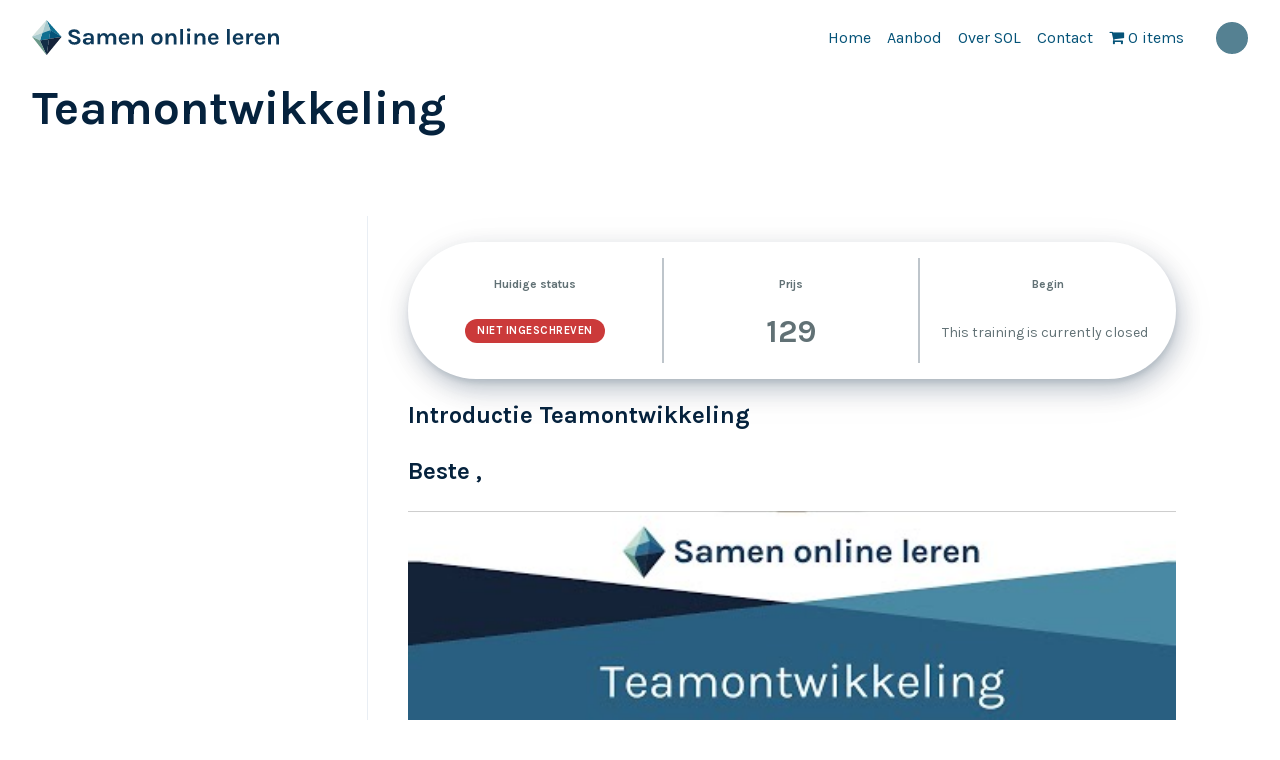

--- FILE ---
content_type: text/html; charset=UTF-8
request_url: https://samenonlineleren.nl/courses/teamontwikkeling/
body_size: 25532
content:
<!doctype html>
<html lang="nl-NL" class="no-js">

<head>
  <meta charset="UTF-8">
  <title>  Teamontwikkeling | Samen Online Leren</title>
  <meta name="description" content="">

  <!-- Favicon Package -->
  <link rel="manifest" href="https://samenonlineleren.nl/wp-content/themes/samen-online-leren/img/icons/site.webmanifest">
  <link rel="apple-touch-icon" sizes="180x180"
    href="https://samenonlineleren.nl/wp-content/themes/samen-online-leren/img/icons/apple-touch-icon.png">
  <link rel="icon" type="image/png" sizes="32x32"
    href="https://samenonlineleren.nl/wp-content/themes/samen-online-leren/img/icons/favicon-32x32.png">
  <link rel="icon" type="image/png" sizes="16x16"
    href="https://samenonlineleren.nl/wp-content/themes/samen-online-leren/img/icons/favicon-16x16.png">
  <link rel="mask-icon" href="https://samenonlineleren.nl/wp-content/themes/samen-online-leren/img/icons/safari-pinned-tab.svg"
    color="#444444">
  <meta name="msapplication-TileColor" content="#2e56a7">
  <meta name="theme-color" content="#2e56a7">

  <!-- Extra Meta tags -->
  <meta http-equiv="X-UA-Compatible" content="IE=edge,chrome=1">
  <meta name="viewport" content="width=device-width, initial-scale=1.0">

  <!-- Color variable settings -->
  <style id="colorSettings">
:root {
  --primary-color: #05223D;
  --secundairy-color: #055378;
  --accent-color: #055378;
  --logo-url: "/wp-content/uploads/2020/10/Samen-online-leren-Logo-final.svg";
}

*::before,
*::after {
  --logo-url: url("/wp-content/uploads/2020/10/Samen-online-leren-Logo-final.svg");
}
</style>

  <!-- WP Head -->
  <meta name='robots' content='max-image-preview:large' />
<link rel='dns-prefetch' href='//ajax.googleapis.com' />
<link rel='dns-prefetch' href='//stackpath.bootstrapcdn.com' />

<link rel="alternate" type="application/rss+xml" title="Samen Online Leren &raquo; feed" href="https://samenonlineleren.nl/feed/" />
<link rel="alternate" type="application/rss+xml" title="Samen Online Leren &raquo; reacties feed" href="https://samenonlineleren.nl/comments/feed/" />
<link rel="alternate" title="oEmbed (JSON)" type="application/json+oembed" href="https://samenonlineleren.nl/wp-json/oembed/1.0/embed?url=https%3A%2F%2Fsamenonlineleren.nl%2Fcourses%2Fteamontwikkeling%2F" />
<link rel="alternate" title="oEmbed (XML)" type="text/xml+oembed" href="https://samenonlineleren.nl/wp-json/oembed/1.0/embed?url=https%3A%2F%2Fsamenonlineleren.nl%2Fcourses%2Fteamontwikkeling%2F&#038;format=xml" />
<style id='wp-img-auto-sizes-contain-inline-css' type='text/css'>
img:is([sizes=auto i],[sizes^="auto," i]){contain-intrinsic-size:3000px 1500px}
/*# sourceURL=wp-img-auto-sizes-contain-inline-css */
</style>
<link rel='stylesheet' id='wp-block-library-css' href='https://samenonlineleren.nl/wp-includes/css/dist/block-library/style.min.css?ver=6.9' type='text/css' media='all' />
<style id='wp-block-button-inline-css' type='text/css'>
.wp-block-button__link{align-content:center;box-sizing:border-box;cursor:pointer;display:inline-block;height:100%;text-align:center;word-break:break-word}.wp-block-button__link.aligncenter{text-align:center}.wp-block-button__link.alignright{text-align:right}:where(.wp-block-button__link){border-radius:9999px;box-shadow:none;padding:calc(.667em + 2px) calc(1.333em + 2px);text-decoration:none}.wp-block-button[style*=text-decoration] .wp-block-button__link{text-decoration:inherit}.wp-block-buttons>.wp-block-button.has-custom-width{max-width:none}.wp-block-buttons>.wp-block-button.has-custom-width .wp-block-button__link{width:100%}.wp-block-buttons>.wp-block-button.has-custom-font-size .wp-block-button__link{font-size:inherit}.wp-block-buttons>.wp-block-button.wp-block-button__width-25{width:calc(25% - var(--wp--style--block-gap, .5em)*.75)}.wp-block-buttons>.wp-block-button.wp-block-button__width-50{width:calc(50% - var(--wp--style--block-gap, .5em)*.5)}.wp-block-buttons>.wp-block-button.wp-block-button__width-75{width:calc(75% - var(--wp--style--block-gap, .5em)*.25)}.wp-block-buttons>.wp-block-button.wp-block-button__width-100{flex-basis:100%;width:100%}.wp-block-buttons.is-vertical>.wp-block-button.wp-block-button__width-25{width:25%}.wp-block-buttons.is-vertical>.wp-block-button.wp-block-button__width-50{width:50%}.wp-block-buttons.is-vertical>.wp-block-button.wp-block-button__width-75{width:75%}.wp-block-button.is-style-squared,.wp-block-button__link.wp-block-button.is-style-squared{border-radius:0}.wp-block-button.no-border-radius,.wp-block-button__link.no-border-radius{border-radius:0!important}:root :where(.wp-block-button .wp-block-button__link.is-style-outline),:root :where(.wp-block-button.is-style-outline>.wp-block-button__link){border:2px solid;padding:.667em 1.333em}:root :where(.wp-block-button .wp-block-button__link.is-style-outline:not(.has-text-color)),:root :where(.wp-block-button.is-style-outline>.wp-block-button__link:not(.has-text-color)){color:currentColor}:root :where(.wp-block-button .wp-block-button__link.is-style-outline:not(.has-background)),:root :where(.wp-block-button.is-style-outline>.wp-block-button__link:not(.has-background)){background-color:initial;background-image:none}
/*# sourceURL=https://samenonlineleren.nl/wp-includes/blocks/button/style.min.css */
</style>
<style id='wp-block-file-inline-css' type='text/css'>
.wp-block-file{box-sizing:border-box}.wp-block-file:not(.wp-element-button){font-size:.8em}.wp-block-file.aligncenter{text-align:center}.wp-block-file.alignright{text-align:right}.wp-block-file *+.wp-block-file__button{margin-left:.75em}:where(.wp-block-file){margin-bottom:1.5em}.wp-block-file__embed{margin-bottom:1em}:where(.wp-block-file__button){border-radius:2em;display:inline-block;padding:.5em 1em}:where(.wp-block-file__button):where(a):active,:where(.wp-block-file__button):where(a):focus,:where(.wp-block-file__button):where(a):hover,:where(.wp-block-file__button):where(a):visited{box-shadow:none;color:#fff;opacity:.85;text-decoration:none}
/*# sourceURL=https://samenonlineleren.nl/wp-includes/blocks/file/style.min.css */
</style>
<style id='wp-block-heading-inline-css' type='text/css'>
h1:where(.wp-block-heading).has-background,h2:where(.wp-block-heading).has-background,h3:where(.wp-block-heading).has-background,h4:where(.wp-block-heading).has-background,h5:where(.wp-block-heading).has-background,h6:where(.wp-block-heading).has-background{padding:1.25em 2.375em}h1.has-text-align-left[style*=writing-mode]:where([style*=vertical-lr]),h1.has-text-align-right[style*=writing-mode]:where([style*=vertical-rl]),h2.has-text-align-left[style*=writing-mode]:where([style*=vertical-lr]),h2.has-text-align-right[style*=writing-mode]:where([style*=vertical-rl]),h3.has-text-align-left[style*=writing-mode]:where([style*=vertical-lr]),h3.has-text-align-right[style*=writing-mode]:where([style*=vertical-rl]),h4.has-text-align-left[style*=writing-mode]:where([style*=vertical-lr]),h4.has-text-align-right[style*=writing-mode]:where([style*=vertical-rl]),h5.has-text-align-left[style*=writing-mode]:where([style*=vertical-lr]),h5.has-text-align-right[style*=writing-mode]:where([style*=vertical-rl]),h6.has-text-align-left[style*=writing-mode]:where([style*=vertical-lr]),h6.has-text-align-right[style*=writing-mode]:where([style*=vertical-rl]){rotate:180deg}
/*# sourceURL=https://samenonlineleren.nl/wp-includes/blocks/heading/style.min.css */
</style>
<style id='wp-block-buttons-inline-css' type='text/css'>
.wp-block-buttons{box-sizing:border-box}.wp-block-buttons.is-vertical{flex-direction:column}.wp-block-buttons.is-vertical>.wp-block-button:last-child{margin-bottom:0}.wp-block-buttons>.wp-block-button{display:inline-block;margin:0}.wp-block-buttons.is-content-justification-left{justify-content:flex-start}.wp-block-buttons.is-content-justification-left.is-vertical{align-items:flex-start}.wp-block-buttons.is-content-justification-center{justify-content:center}.wp-block-buttons.is-content-justification-center.is-vertical{align-items:center}.wp-block-buttons.is-content-justification-right{justify-content:flex-end}.wp-block-buttons.is-content-justification-right.is-vertical{align-items:flex-end}.wp-block-buttons.is-content-justification-space-between{justify-content:space-between}.wp-block-buttons.aligncenter{text-align:center}.wp-block-buttons:not(.is-content-justification-space-between,.is-content-justification-right,.is-content-justification-left,.is-content-justification-center) .wp-block-button.aligncenter{margin-left:auto;margin-right:auto;width:100%}.wp-block-buttons[style*=text-decoration] .wp-block-button,.wp-block-buttons[style*=text-decoration] .wp-block-button__link{text-decoration:inherit}.wp-block-buttons.has-custom-font-size .wp-block-button__link{font-size:inherit}.wp-block-buttons .wp-block-button__link{width:100%}.wp-block-button.aligncenter{text-align:center}
/*# sourceURL=https://samenonlineleren.nl/wp-includes/blocks/buttons/style.min.css */
</style>
<style id='wp-block-embed-inline-css' type='text/css'>
.wp-block-embed.alignleft,.wp-block-embed.alignright,.wp-block[data-align=left]>[data-type="core/embed"],.wp-block[data-align=right]>[data-type="core/embed"]{max-width:360px;width:100%}.wp-block-embed.alignleft .wp-block-embed__wrapper,.wp-block-embed.alignright .wp-block-embed__wrapper,.wp-block[data-align=left]>[data-type="core/embed"] .wp-block-embed__wrapper,.wp-block[data-align=right]>[data-type="core/embed"] .wp-block-embed__wrapper{min-width:280px}.wp-block-cover .wp-block-embed{min-height:240px;min-width:320px}.wp-block-embed{overflow-wrap:break-word}.wp-block-embed :where(figcaption){margin-bottom:1em;margin-top:.5em}.wp-block-embed iframe{max-width:100%}.wp-block-embed__wrapper{position:relative}.wp-embed-responsive .wp-has-aspect-ratio .wp-block-embed__wrapper:before{content:"";display:block;padding-top:50%}.wp-embed-responsive .wp-has-aspect-ratio iframe{bottom:0;height:100%;left:0;position:absolute;right:0;top:0;width:100%}.wp-embed-responsive .wp-embed-aspect-21-9 .wp-block-embed__wrapper:before{padding-top:42.85%}.wp-embed-responsive .wp-embed-aspect-18-9 .wp-block-embed__wrapper:before{padding-top:50%}.wp-embed-responsive .wp-embed-aspect-16-9 .wp-block-embed__wrapper:before{padding-top:56.25%}.wp-embed-responsive .wp-embed-aspect-4-3 .wp-block-embed__wrapper:before{padding-top:75%}.wp-embed-responsive .wp-embed-aspect-1-1 .wp-block-embed__wrapper:before{padding-top:100%}.wp-embed-responsive .wp-embed-aspect-9-16 .wp-block-embed__wrapper:before{padding-top:177.77%}.wp-embed-responsive .wp-embed-aspect-1-2 .wp-block-embed__wrapper:before{padding-top:200%}
/*# sourceURL=https://samenonlineleren.nl/wp-includes/blocks/embed/style.min.css */
</style>
<style id='wp-block-paragraph-inline-css' type='text/css'>
.is-small-text{font-size:.875em}.is-regular-text{font-size:1em}.is-large-text{font-size:2.25em}.is-larger-text{font-size:3em}.has-drop-cap:not(:focus):first-letter{float:left;font-size:8.4em;font-style:normal;font-weight:100;line-height:.68;margin:.05em .1em 0 0;text-transform:uppercase}body.rtl .has-drop-cap:not(:focus):first-letter{float:none;margin-left:.1em}p.has-drop-cap.has-background{overflow:hidden}:root :where(p.has-background){padding:1.25em 2.375em}:where(p.has-text-color:not(.has-link-color)) a{color:inherit}p.has-text-align-left[style*="writing-mode:vertical-lr"],p.has-text-align-right[style*="writing-mode:vertical-rl"]{rotate:180deg}
/*# sourceURL=https://samenonlineleren.nl/wp-includes/blocks/paragraph/style.min.css */
</style>
<style id='global-styles-inline-css' type='text/css'>
:root{--wp--preset--aspect-ratio--square: 1;--wp--preset--aspect-ratio--4-3: 4/3;--wp--preset--aspect-ratio--3-4: 3/4;--wp--preset--aspect-ratio--3-2: 3/2;--wp--preset--aspect-ratio--2-3: 2/3;--wp--preset--aspect-ratio--16-9: 16/9;--wp--preset--aspect-ratio--9-16: 9/16;--wp--preset--color--black: #000000;--wp--preset--color--cyan-bluish-gray: #abb8c3;--wp--preset--color--white: #ffffff;--wp--preset--color--pale-pink: #f78da7;--wp--preset--color--vivid-red: #cf2e2e;--wp--preset--color--luminous-vivid-orange: #ff6900;--wp--preset--color--luminous-vivid-amber: #fcb900;--wp--preset--color--light-green-cyan: #7bdcb5;--wp--preset--color--vivid-green-cyan: #00d084;--wp--preset--color--pale-cyan-blue: #8ed1fc;--wp--preset--color--vivid-cyan-blue: #0693e3;--wp--preset--color--vivid-purple: #9b51e0;--wp--preset--gradient--vivid-cyan-blue-to-vivid-purple: linear-gradient(135deg,rgb(6,147,227) 0%,rgb(155,81,224) 100%);--wp--preset--gradient--light-green-cyan-to-vivid-green-cyan: linear-gradient(135deg,rgb(122,220,180) 0%,rgb(0,208,130) 100%);--wp--preset--gradient--luminous-vivid-amber-to-luminous-vivid-orange: linear-gradient(135deg,rgb(252,185,0) 0%,rgb(255,105,0) 100%);--wp--preset--gradient--luminous-vivid-orange-to-vivid-red: linear-gradient(135deg,rgb(255,105,0) 0%,rgb(207,46,46) 100%);--wp--preset--gradient--very-light-gray-to-cyan-bluish-gray: linear-gradient(135deg,rgb(238,238,238) 0%,rgb(169,184,195) 100%);--wp--preset--gradient--cool-to-warm-spectrum: linear-gradient(135deg,rgb(74,234,220) 0%,rgb(151,120,209) 20%,rgb(207,42,186) 40%,rgb(238,44,130) 60%,rgb(251,105,98) 80%,rgb(254,248,76) 100%);--wp--preset--gradient--blush-light-purple: linear-gradient(135deg,rgb(255,206,236) 0%,rgb(152,150,240) 100%);--wp--preset--gradient--blush-bordeaux: linear-gradient(135deg,rgb(254,205,165) 0%,rgb(254,45,45) 50%,rgb(107,0,62) 100%);--wp--preset--gradient--luminous-dusk: linear-gradient(135deg,rgb(255,203,112) 0%,rgb(199,81,192) 50%,rgb(65,88,208) 100%);--wp--preset--gradient--pale-ocean: linear-gradient(135deg,rgb(255,245,203) 0%,rgb(182,227,212) 50%,rgb(51,167,181) 100%);--wp--preset--gradient--electric-grass: linear-gradient(135deg,rgb(202,248,128) 0%,rgb(113,206,126) 100%);--wp--preset--gradient--midnight: linear-gradient(135deg,rgb(2,3,129) 0%,rgb(40,116,252) 100%);--wp--preset--font-size--small: 13px;--wp--preset--font-size--medium: 20px;--wp--preset--font-size--large: 36px;--wp--preset--font-size--x-large: 42px;--wp--preset--spacing--20: 0.44rem;--wp--preset--spacing--30: 0.67rem;--wp--preset--spacing--40: 1rem;--wp--preset--spacing--50: 1.5rem;--wp--preset--spacing--60: 2.25rem;--wp--preset--spacing--70: 3.38rem;--wp--preset--spacing--80: 5.06rem;--wp--preset--shadow--natural: 6px 6px 9px rgba(0, 0, 0, 0.2);--wp--preset--shadow--deep: 12px 12px 50px rgba(0, 0, 0, 0.4);--wp--preset--shadow--sharp: 6px 6px 0px rgba(0, 0, 0, 0.2);--wp--preset--shadow--outlined: 6px 6px 0px -3px rgb(255, 255, 255), 6px 6px rgb(0, 0, 0);--wp--preset--shadow--crisp: 6px 6px 0px rgb(0, 0, 0);}:where(.is-layout-flex){gap: 0.5em;}:where(.is-layout-grid){gap: 0.5em;}body .is-layout-flex{display: flex;}.is-layout-flex{flex-wrap: wrap;align-items: center;}.is-layout-flex > :is(*, div){margin: 0;}body .is-layout-grid{display: grid;}.is-layout-grid > :is(*, div){margin: 0;}:where(.wp-block-columns.is-layout-flex){gap: 2em;}:where(.wp-block-columns.is-layout-grid){gap: 2em;}:where(.wp-block-post-template.is-layout-flex){gap: 1.25em;}:where(.wp-block-post-template.is-layout-grid){gap: 1.25em;}.has-black-color{color: var(--wp--preset--color--black) !important;}.has-cyan-bluish-gray-color{color: var(--wp--preset--color--cyan-bluish-gray) !important;}.has-white-color{color: var(--wp--preset--color--white) !important;}.has-pale-pink-color{color: var(--wp--preset--color--pale-pink) !important;}.has-vivid-red-color{color: var(--wp--preset--color--vivid-red) !important;}.has-luminous-vivid-orange-color{color: var(--wp--preset--color--luminous-vivid-orange) !important;}.has-luminous-vivid-amber-color{color: var(--wp--preset--color--luminous-vivid-amber) !important;}.has-light-green-cyan-color{color: var(--wp--preset--color--light-green-cyan) !important;}.has-vivid-green-cyan-color{color: var(--wp--preset--color--vivid-green-cyan) !important;}.has-pale-cyan-blue-color{color: var(--wp--preset--color--pale-cyan-blue) !important;}.has-vivid-cyan-blue-color{color: var(--wp--preset--color--vivid-cyan-blue) !important;}.has-vivid-purple-color{color: var(--wp--preset--color--vivid-purple) !important;}.has-black-background-color{background-color: var(--wp--preset--color--black) !important;}.has-cyan-bluish-gray-background-color{background-color: var(--wp--preset--color--cyan-bluish-gray) !important;}.has-white-background-color{background-color: var(--wp--preset--color--white) !important;}.has-pale-pink-background-color{background-color: var(--wp--preset--color--pale-pink) !important;}.has-vivid-red-background-color{background-color: var(--wp--preset--color--vivid-red) !important;}.has-luminous-vivid-orange-background-color{background-color: var(--wp--preset--color--luminous-vivid-orange) !important;}.has-luminous-vivid-amber-background-color{background-color: var(--wp--preset--color--luminous-vivid-amber) !important;}.has-light-green-cyan-background-color{background-color: var(--wp--preset--color--light-green-cyan) !important;}.has-vivid-green-cyan-background-color{background-color: var(--wp--preset--color--vivid-green-cyan) !important;}.has-pale-cyan-blue-background-color{background-color: var(--wp--preset--color--pale-cyan-blue) !important;}.has-vivid-cyan-blue-background-color{background-color: var(--wp--preset--color--vivid-cyan-blue) !important;}.has-vivid-purple-background-color{background-color: var(--wp--preset--color--vivid-purple) !important;}.has-black-border-color{border-color: var(--wp--preset--color--black) !important;}.has-cyan-bluish-gray-border-color{border-color: var(--wp--preset--color--cyan-bluish-gray) !important;}.has-white-border-color{border-color: var(--wp--preset--color--white) !important;}.has-pale-pink-border-color{border-color: var(--wp--preset--color--pale-pink) !important;}.has-vivid-red-border-color{border-color: var(--wp--preset--color--vivid-red) !important;}.has-luminous-vivid-orange-border-color{border-color: var(--wp--preset--color--luminous-vivid-orange) !important;}.has-luminous-vivid-amber-border-color{border-color: var(--wp--preset--color--luminous-vivid-amber) !important;}.has-light-green-cyan-border-color{border-color: var(--wp--preset--color--light-green-cyan) !important;}.has-vivid-green-cyan-border-color{border-color: var(--wp--preset--color--vivid-green-cyan) !important;}.has-pale-cyan-blue-border-color{border-color: var(--wp--preset--color--pale-cyan-blue) !important;}.has-vivid-cyan-blue-border-color{border-color: var(--wp--preset--color--vivid-cyan-blue) !important;}.has-vivid-purple-border-color{border-color: var(--wp--preset--color--vivid-purple) !important;}.has-vivid-cyan-blue-to-vivid-purple-gradient-background{background: var(--wp--preset--gradient--vivid-cyan-blue-to-vivid-purple) !important;}.has-light-green-cyan-to-vivid-green-cyan-gradient-background{background: var(--wp--preset--gradient--light-green-cyan-to-vivid-green-cyan) !important;}.has-luminous-vivid-amber-to-luminous-vivid-orange-gradient-background{background: var(--wp--preset--gradient--luminous-vivid-amber-to-luminous-vivid-orange) !important;}.has-luminous-vivid-orange-to-vivid-red-gradient-background{background: var(--wp--preset--gradient--luminous-vivid-orange-to-vivid-red) !important;}.has-very-light-gray-to-cyan-bluish-gray-gradient-background{background: var(--wp--preset--gradient--very-light-gray-to-cyan-bluish-gray) !important;}.has-cool-to-warm-spectrum-gradient-background{background: var(--wp--preset--gradient--cool-to-warm-spectrum) !important;}.has-blush-light-purple-gradient-background{background: var(--wp--preset--gradient--blush-light-purple) !important;}.has-blush-bordeaux-gradient-background{background: var(--wp--preset--gradient--blush-bordeaux) !important;}.has-luminous-dusk-gradient-background{background: var(--wp--preset--gradient--luminous-dusk) !important;}.has-pale-ocean-gradient-background{background: var(--wp--preset--gradient--pale-ocean) !important;}.has-electric-grass-gradient-background{background: var(--wp--preset--gradient--electric-grass) !important;}.has-midnight-gradient-background{background: var(--wp--preset--gradient--midnight) !important;}.has-small-font-size{font-size: var(--wp--preset--font-size--small) !important;}.has-medium-font-size{font-size: var(--wp--preset--font-size--medium) !important;}.has-large-font-size{font-size: var(--wp--preset--font-size--large) !important;}.has-x-large-font-size{font-size: var(--wp--preset--font-size--x-large) !important;}
/*# sourceURL=global-styles-inline-css */
</style>
<style id='block-style-variation-styles-inline-css' type='text/css'>
:root :where(.wp-block-button.is-style-outline--1 .wp-block-button__link){background: transparent none;border-color: currentColor;border-width: 2px;border-style: solid;color: currentColor;padding-top: 0.667em;padding-right: 1.33em;padding-bottom: 0.667em;padding-left: 1.33em;}
/*# sourceURL=block-style-variation-styles-inline-css */
</style>

<style id='classic-theme-styles-inline-css' type='text/css'>
/*! This file is auto-generated */
.wp-block-button__link{color:#fff;background-color:#32373c;border-radius:9999px;box-shadow:none;text-decoration:none;padding:calc(.667em + 2px) calc(1.333em + 2px);font-size:1.125em}.wp-block-file__button{background:#32373c;color:#fff;text-decoration:none}
/*# sourceURL=/wp-includes/css/classic-themes.min.css */
</style>
<link data-minify="1" rel='stylesheet' id='wpa-css-css' href='https://samenonlineleren.nl/wp-content/cache/min/1/wp-content/plugins/honeypot/includes/css/wpa.css?ver=1768524437' type='text/css' media='all' />
<link rel='stylesheet' id='wpmenucart-icons-css' href='https://samenonlineleren.nl/wp-content/plugins/woocommerce-menu-bar-cart/assets/css/wpmenucart-icons.min.css?ver=2.14.12' type='text/css' media='all' />
<style id='wpmenucart-icons-inline-css' type='text/css'>
@font-face{font-family:WPMenuCart;src:url(https://samenonlineleren.nl/wp-content/plugins/woocommerce-menu-bar-cart/assets/fonts/WPMenuCart.eot);src:url(https://samenonlineleren.nl/wp-content/plugins/woocommerce-menu-bar-cart/assets/fonts/WPMenuCart.eot?#iefix) format('embedded-opentype'),url(https://samenonlineleren.nl/wp-content/plugins/woocommerce-menu-bar-cart/assets/fonts/WPMenuCart.woff2) format('woff2'),url(https://samenonlineleren.nl/wp-content/plugins/woocommerce-menu-bar-cart/assets/fonts/WPMenuCart.woff) format('woff'),url(https://samenonlineleren.nl/wp-content/plugins/woocommerce-menu-bar-cart/assets/fonts/WPMenuCart.ttf) format('truetype'),url(https://samenonlineleren.nl/wp-content/plugins/woocommerce-menu-bar-cart/assets/fonts/WPMenuCart.svg#WPMenuCart) format('svg');font-weight:400;font-style:normal;font-display:swap}
/*# sourceURL=wpmenucart-icons-inline-css */
</style>
<link rel='stylesheet' id='wpmenucart-css' href='https://samenonlineleren.nl/wp-content/plugins/woocommerce-menu-bar-cart/assets/css/wpmenucart-main.min.css?ver=2.14.12' type='text/css' media='all' />
<link data-minify="1" rel='stylesheet' id='woocommerce-layout-css' href='https://samenonlineleren.nl/wp-content/cache/min/1/wp-content/plugins/woocommerce/assets/css/woocommerce-layout.css?ver=1768524437' type='text/css' media='all' />
<link data-minify="1" rel='stylesheet' id='woocommerce-smallscreen-css' href='https://samenonlineleren.nl/wp-content/cache/min/1/wp-content/plugins/woocommerce/assets/css/woocommerce-smallscreen.css?ver=1768524437' type='text/css' media='only screen and (max-width: 768px)' />
<link data-minify="1" rel='stylesheet' id='woocommerce-general-css' href='https://samenonlineleren.nl/wp-content/cache/background-css/1/samenonlineleren.nl/wp-content/cache/min/1/wp-content/plugins/woocommerce/assets/css/woocommerce.css?ver=1768524437&wpr_t=1769015357' type='text/css' media='all' />
<style id='woocommerce-inline-inline-css' type='text/css'>
.woocommerce form .form-row .required { visibility: visible; }
/*# sourceURL=woocommerce-inline-inline-css */
</style>
<link rel='stylesheet' id='learndash_quiz_front_css-css' href='//samenonlineleren.nl/wp-content/plugins/sfwd-lms/themes/legacy/templates/learndash_quiz_front.min.css?ver=4.25.7.1' type='text/css' media='all' />
<link data-minify="1" rel='stylesheet' id='dashicons-css' href='https://samenonlineleren.nl/wp-content/cache/min/1/wp-includes/css/dashicons.min.css?ver=1768524437' type='text/css' media='all' />
<link data-minify="1" rel='stylesheet' id='learndash-css' href='https://samenonlineleren.nl/wp-content/cache/min/1/wp-content/plugins/sfwd-lms/src/assets/dist/css/styles.css?ver=1768524437' type='text/css' media='all' />
<link rel='stylesheet' id='jquery-dropdown-css-css' href='//samenonlineleren.nl/wp-content/plugins/sfwd-lms/assets/css/jquery.dropdown.min.css?ver=4.25.7.1' type='text/css' media='all' />
<link rel='stylesheet' id='learndash_lesson_video-css' href='//samenonlineleren.nl/wp-content/plugins/sfwd-lms/themes/legacy/templates/learndash_lesson_video.min.css?ver=4.25.7.1' type='text/css' media='all' />
<link data-minify="1" rel='stylesheet' id='learndash-admin-bar-css' href='https://samenonlineleren.nl/wp-content/cache/min/1/wp-content/plugins/sfwd-lms/src/assets/dist/css/admin-bar/styles.css?ver=1768524437' type='text/css' media='all' />
<link data-minify="1" rel='stylesheet' id='learndash-course-grid-skin-grid-css' href='https://samenonlineleren.nl/wp-content/cache/min/1/wp-content/plugins/sfwd-lms/includes/course-grid/templates/skins/grid/style.css?ver=1768524437' type='text/css' media='all' />
<link data-minify="1" rel='stylesheet' id='learndash-course-grid-pagination-css' href='https://samenonlineleren.nl/wp-content/cache/min/1/wp-content/plugins/sfwd-lms/includes/course-grid/templates/pagination/style.css?ver=1768524437' type='text/css' media='all' />
<link data-minify="1" rel='stylesheet' id='learndash-course-grid-filter-css' href='https://samenonlineleren.nl/wp-content/cache/min/1/wp-content/plugins/sfwd-lms/includes/course-grid/templates/filter/style.css?ver=1768524438' type='text/css' media='all' />
<link data-minify="1" rel='stylesheet' id='learndash-course-grid-card-grid-1-css' href='https://samenonlineleren.nl/wp-content/cache/min/1/wp-content/plugins/sfwd-lms/includes/course-grid/templates/cards/grid-1/style.css?ver=1768524438' type='text/css' media='all' />
<link data-minify="1" rel='stylesheet' id='h5p-plugin-styles-css' href='https://samenonlineleren.nl/wp-content/cache/background-css/1/samenonlineleren.nl/wp-content/cache/min/1/wp-content/plugins/h5p/h5p-php-library/styles/h5p.css?ver=1768524438&wpr_t=1769015357' type='text/css' media='all' />
<link data-minify="1" rel='stylesheet' id='ir-shortcode-styles-css' href='https://samenonlineleren.nl/wp-content/cache/min/1/wp-content/plugins/instructor-role/modules/css/ir-shortcode-styles.css?ver=1768524438' type='text/css' media='all' />
<link data-minify="1" rel='stylesheet' id='fontawesome-css-css' href='https://samenonlineleren.nl/wp-content/cache/min/1/font-awesome/4.7.0/css/font-awesome.min.css?ver=1768524854' type='text/css' media='all' />
<link rel='stylesheet' id='star-rating-css-css' href='https://samenonlineleren.nl/wp-content/cache/background-css/1/samenonlineleren.nl/wp-content/plugins/wdm-course-review/includes/star-rating-lib/css/star-rating.min.css?ver=1761266285&wpr_t=1769015357' type='text/css' media='all' />
<link rel='stylesheet' id='star-rating-theme-css-css' href='https://samenonlineleren.nl/wp-content/plugins/wdm-course-review/includes/star-rating-lib/themes/krajee-fa/theme.min.css?ver=1761266285' type='text/css' media='all' />
<link data-minify="1" rel='stylesheet' id='star-rating-display-css-css' href='https://samenonlineleren.nl/wp-content/cache/min/1/wp-content/plugins/wdm-course-review/public/css/ratings.css?ver=1768524854' type='text/css' media='all' />
<link rel='stylesheet' id='sfwd-module-style-css' href='//samenonlineleren.nl/wp-content/plugins/sfwd-lms/assets/css/sfwd_module.min.css?ver=4.25.7.1' type='text/css' media='all' />
<link rel='stylesheet' id='learndash_admin_shortcodes_style-css' href='//samenonlineleren.nl/wp-content/plugins/sfwd-lms/assets/css/learndash-admin-shortcodes.min.css?ver=4.25.7.1' type='text/css' media='all' />
<link rel='stylesheet' id='learndash-select2-jquery-style-css' href='//samenonlineleren.nl/wp-content/plugins/sfwd-lms/assets/vendor-libs/select2-jquery/css/select2.min.css?ver=4.25.7.1' type='text/css' media='all' />
<link rel='stylesheet' id='learndash-admin-settings-page-css' href='//samenonlineleren.nl/wp-content/plugins/sfwd-lms/assets/css/learndash-admin-settings-page.min.css?ver=4.25.7.1' type='text/css' media='all' />
<link data-minify="1" rel='stylesheet' id='learndash-front-css' href='https://samenonlineleren.nl/wp-content/cache/min/1/wp-content/plugins/sfwd-lms/themes/ld30/assets/css/learndash.min.css?ver=1768524438' type='text/css' media='all' />
<style id='learndash-front-inline-css' type='text/css'>
		.learndash-wrapper .ld-item-list .ld-item-list-item.ld-is-next,
		.learndash-wrapper .wpProQuiz_content .wpProQuiz_questionListItem label:focus-within {
			border-color: #558192;
		}

		/*
		.learndash-wrapper a:not(.ld-button):not(#quiz_continue_link):not(.ld-focus-menu-link):not(.btn-blue):not(#quiz_continue_link):not(.ld-js-register-account):not(#ld-focus-mode-course-heading):not(#btn-join):not(.ld-item-name):not(.ld-table-list-item-preview):not(.ld-lesson-item-preview-heading),
		 */

		.learndash-wrapper .ld-breadcrumbs a,
		.learndash-wrapper .ld-lesson-item.ld-is-current-lesson .ld-lesson-item-preview-heading,
		.learndash-wrapper .ld-lesson-item.ld-is-current-lesson .ld-lesson-title,
		.learndash-wrapper .ld-primary-color-hover:hover,
		.learndash-wrapper .ld-primary-color,
		.learndash-wrapper .ld-primary-color-hover:hover,
		.learndash-wrapper .ld-primary-color,
		.learndash-wrapper .ld-tabs .ld-tabs-navigation .ld-tab.ld-active,
		.learndash-wrapper .ld-button.ld-button-transparent,
		.learndash-wrapper .ld-button.ld-button-reverse,
		.learndash-wrapper .ld-icon-certificate,
		.learndash-wrapper .ld-login-modal .ld-login-modal-login .ld-modal-heading,
		#wpProQuiz_user_content a,
		.learndash-wrapper .ld-item-list .ld-item-list-item a.ld-item-name:hover,
		.learndash-wrapper .ld-focus-comments__heading-actions .ld-expand-button,
		.learndash-wrapper .ld-focus-comments__heading a,
		.learndash-wrapper .ld-focus-comments .comment-respond a,
		.learndash-wrapper .ld-focus-comment .ld-comment-reply a.comment-reply-link:hover,
		.learndash-wrapper .ld-expand-button.ld-button-alternate {
			color: #558192 !important;
		}

		.learndash-wrapper .ld-focus-comment.bypostauthor>.ld-comment-wrapper,
		.learndash-wrapper .ld-focus-comment.role-group_leader>.ld-comment-wrapper,
		.learndash-wrapper .ld-focus-comment.role-administrator>.ld-comment-wrapper {
			background-color:rgba(85, 129, 146, 0.03) !important;
		}


		.learndash-wrapper .ld-primary-background,
		.learndash-wrapper .ld-tabs .ld-tabs-navigation .ld-tab.ld-active:after {
			background: #558192 !important;
		}



		.learndash-wrapper .ld-course-navigation .ld-lesson-item.ld-is-current-lesson .ld-status-incomplete,
		.learndash-wrapper .ld-focus-comment.bypostauthor:not(.ptype-sfwd-assignment) >.ld-comment-wrapper>.ld-comment-avatar img,
		.learndash-wrapper .ld-focus-comment.role-group_leader>.ld-comment-wrapper>.ld-comment-avatar img,
		.learndash-wrapper .ld-focus-comment.role-administrator>.ld-comment-wrapper>.ld-comment-avatar img {
			border-color: #558192 !important;
		}



		.learndash-wrapper .ld-loading::before {
			border-top:3px solid #558192 !important;
		}

		.learndash-wrapper .ld-button:hover:not([disabled]):not(.ld-button-transparent):not(.ld--ignore-inline-css),
		#learndash-tooltips .ld-tooltip:after,
		#learndash-tooltips .ld-tooltip,
		.ld-tooltip:not(.ld-tooltip--modern) [role="tooltip"],
		.learndash-wrapper .ld-primary-background,
		.learndash-wrapper .btn-join:not(.ld--ignore-inline-css),
		.learndash-wrapper #btn-join:not(.ld--ignore-inline-css),
		.learndash-wrapper .ld-button:not([disabled]):not(.ld-button-reverse):not(.ld-button-transparent):not(.ld--ignore-inline-css),
		.learndash-wrapper .ld-expand-button:not([disabled]),
		.learndash-wrapper .wpProQuiz_content .wpProQuiz_button:not([disabled]):not(.wpProQuiz_button_reShowQuestion):not(.wpProQuiz_button_restartQuiz),
		.learndash-wrapper .wpProQuiz_content .wpProQuiz_button2:not([disabled]),
		.learndash-wrapper .ld-focus .ld-focus-sidebar .ld-course-navigation-heading,
		.learndash-wrapper .ld-focus-comments .form-submit #submit,
		.learndash-wrapper .ld-login-modal input[type='submit']:not([disabled]),
		.learndash-wrapper .ld-login-modal .ld-login-modal-register:not([disabled]),
		.learndash-wrapper .wpProQuiz_content .wpProQuiz_certificate a.btn-blue:not([disabled]),
		.learndash-wrapper .ld-focus .ld-focus-header .ld-user-menu .ld-user-menu-items a:not([disabled]),
		#wpProQuiz_user_content table.wp-list-table thead th,
		#wpProQuiz_overlay_close:not([disabled]),
		.learndash-wrapper .ld-expand-button.ld-button-alternate:not([disabled]) .ld-icon {
			background-color: #558192 !important;
			color: #000000;
		}

		.learndash-wrapper .ld-focus .ld-focus-sidebar .ld-focus-sidebar-trigger:not([disabled]):not(:hover):not(:focus) .ld-icon {
			background-color: #558192;
		}

		.learndash-wrapper .ld-focus .ld-focus-sidebar .ld-focus-sidebar-trigger:hover .ld-icon,
		.learndash-wrapper .ld-focus .ld-focus-sidebar .ld-focus-sidebar-trigger:focus .ld-icon {
			border-color: #558192;
			color: #558192;
		}

		.learndash-wrapper .ld-button:focus:not(.ld-button-transparent):not(.ld--ignore-inline-css),
		.learndash-wrapper .btn-join:focus:not(.ld--ignore-inline-css),
		.learndash-wrapper #btn-join:focus:not(.ld--ignore-inline-css),
		.learndash-wrapper .ld-expand-button:focus,
		.learndash-wrapper .wpProQuiz_content .wpProQuiz_button:not(.wpProQuiz_button_reShowQuestion):focus:not(.wpProQuiz_button_restartQuiz),
		.learndash-wrapper .wpProQuiz_content .wpProQuiz_button2:focus,
		.learndash-wrapper .ld-focus-comments .form-submit #submit,
		.learndash-wrapper .ld-login-modal input[type='submit']:focus,
		.learndash-wrapper .ld-login-modal .ld-login-modal-register:focus,
		.learndash-wrapper .wpProQuiz_content .wpProQuiz_certificate a.btn-blue:focus {
			opacity: 0.75; /* Replicates the hover/focus states pre-4.21.3. */
			outline-color: #558192;
		}

		.learndash-wrapper .ld-button:hover:not(.ld-button-transparent):not(.ld--ignore-inline-css),
		.learndash-wrapper .btn-join:hover:not(.ld--ignore-inline-css),
		.learndash-wrapper #btn-join:hover:not(.ld--ignore-inline-css),
		.learndash-wrapper .ld-expand-button:hover,
		.learndash-wrapper .wpProQuiz_content .wpProQuiz_button:not(.wpProQuiz_button_reShowQuestion):hover:not(.wpProQuiz_button_restartQuiz),
		.learndash-wrapper .wpProQuiz_content .wpProQuiz_button2:hover,
		.learndash-wrapper .ld-focus-comments .form-submit #submit,
		.learndash-wrapper .ld-login-modal input[type='submit']:hover,
		.learndash-wrapper .ld-login-modal .ld-login-modal-register:hover,
		.learndash-wrapper .wpProQuiz_content .wpProQuiz_certificate a.btn-blue:hover {
			background-color: #558192; /* Replicates the hover/focus states pre-4.21.3. */
			opacity: 0.85; /* Replicates the hover/focus states pre-4.21.3. */
		}

		.learndash-wrapper .ld-item-list .ld-item-search .ld-closer:focus {
			border-color: #558192;
		}

		.learndash-wrapper .ld-focus .ld-focus-header .ld-user-menu .ld-user-menu-items:before {
			border-bottom-color: #558192 !important;
		}

		.learndash-wrapper .ld-button.ld-button-transparent:hover {
			background: transparent !important;
		}

		.learndash-wrapper .ld-button.ld-button-transparent:focus {
			outline-color: #558192;
		}

		.learndash-wrapper .ld-focus .ld-focus-header .sfwd-mark-complete .learndash_mark_complete_button:not(.ld--ignore-inline-css),
		.learndash-wrapper .ld-focus .ld-focus-header #sfwd-mark-complete #learndash_mark_complete_button,
		.learndash-wrapper .ld-button.ld-button-transparent,
		.learndash-wrapper .ld-button.ld-button-alternate,
		.learndash-wrapper .ld-expand-button.ld-button-alternate {
			background-color:transparent !important;
		}

		.learndash-wrapper .ld-focus-header .ld-user-menu .ld-user-menu-items a,
		.learndash-wrapper .ld-button.ld-button-reverse:hover,
		.learndash-wrapper .ld-alert-success .ld-alert-icon.ld-icon-certificate,
		.learndash-wrapper .ld-alert-warning .ld-button,
		.learndash-wrapper .ld-primary-background.ld-status {
			color:white !important;
		}

		.learndash-wrapper .ld-status.ld-status-unlocked {
			background-color: rgba(85,129,146,0.2) !important;
			color: #558192 !important;
		}

		.learndash-wrapper .wpProQuiz_content .wpProQuiz_addToplist {
			background-color: rgba(85,129,146,0.1) !important;
			border: 1px solid #558192 !important;
		}

		.learndash-wrapper .wpProQuiz_content .wpProQuiz_toplistTable th {
			background: #558192 !important;
		}

		.learndash-wrapper .wpProQuiz_content .wpProQuiz_toplistTrOdd {
			background-color: rgba(85,129,146,0.1) !important;
		}


		.learndash-wrapper .wpProQuiz_content .wpProQuiz_time_limit .wpProQuiz_progress {
			background-color: #558192 !important;
		}
		
		.learndash-wrapper #quiz_continue_link,
		.learndash-wrapper .ld-secondary-background,
		.learndash-wrapper .learndash_mark_complete_button:not(.ld--ignore-inline-css),
		.learndash-wrapper #learndash_mark_complete_button,
		.learndash-wrapper .ld-status-complete,
		.learndash-wrapper .ld-alert-success .ld-button,
		.learndash-wrapper .ld-alert-success .ld-alert-icon {
			background-color: #41bc83 !important;
		}

		.learndash-wrapper #quiz_continue_link:focus,
		.learndash-wrapper .learndash_mark_complete_button:focus:not(.ld--ignore-inline-css),
		.learndash-wrapper #learndash_mark_complete_button:focus,
		.learndash-wrapper .ld-alert-success .ld-button:focus {
			outline-color: #41bc83;
		}

		.learndash-wrapper .wpProQuiz_content a#quiz_continue_link {
			background-color: #41bc83 !important;
		}

		.learndash-wrapper .wpProQuiz_content a#quiz_continue_link:focus {
			outline-color: #41bc83;
		}

		.learndash-wrapper .course_progress .sending_progress_bar {
			background: #41bc83 !important;
		}

		.learndash-wrapper .wpProQuiz_content .wpProQuiz_button_reShowQuestion:hover, .learndash-wrapper .wpProQuiz_content .wpProQuiz_button_restartQuiz:hover {
			background-color: #41bc83 !important;
			opacity: 0.75;
		}

		.learndash-wrapper .wpProQuiz_content .wpProQuiz_button_reShowQuestion:focus,
		.learndash-wrapper .wpProQuiz_content .wpProQuiz_button_restartQuiz:focus {
			outline-color: #41bc83;
		}

		.learndash-wrapper .ld-secondary-color-hover:hover,
		.learndash-wrapper .ld-secondary-color,
		.learndash-wrapper .ld-focus .ld-focus-header .sfwd-mark-complete .learndash_mark_complete_button:not(.ld--ignore-inline-css),
		.learndash-wrapper .ld-focus .ld-focus-header #sfwd-mark-complete #learndash_mark_complete_button,
		.learndash-wrapper .ld-focus .ld-focus-header .sfwd-mark-complete:after {
			color: #41bc83 !important;
		}

		.learndash-wrapper .ld-secondary-in-progress-icon {
			border-left-color: #41bc83 !important;
			border-top-color: #41bc83 !important;
		}

		.learndash-wrapper .ld-alert-success {
			border-color: #41bc83;
			background-color: transparent !important;
			color: #41bc83;
		}

		
		.learndash-wrapper .ld-alert-warning {
			background-color:transparent;
		}

		.learndash-wrapper .ld-status-waiting,
		.learndash-wrapper .ld-alert-warning .ld-alert-icon {
			background-color: #cb3a3a !important;
		}

		.learndash-wrapper .ld-tertiary-color-hover:hover,
		.learndash-wrapper .ld-tertiary-color,
		.learndash-wrapper .ld-alert-warning {
			color: #cb3a3a !important;
		}

		.learndash-wrapper .ld-tertiary-background {
			background-color: #cb3a3a !important;
		}

		.learndash-wrapper .ld-alert-warning {
			border-color: #cb3a3a !important;
		}

		.learndash-wrapper .ld-tertiary-background,
		.learndash-wrapper .ld-alert-warning .ld-alert-icon {
			color:white !important;
		}

		.learndash-wrapper .wpProQuiz_content .wpProQuiz_reviewQuestion li.wpProQuiz_reviewQuestionReview,
		.learndash-wrapper .wpProQuiz_content .wpProQuiz_box li.wpProQuiz_reviewQuestionReview {
			background-color: #cb3a3a !important;
		}

		
/*# sourceURL=learndash-front-inline-css */
</style>
<link rel='stylesheet' id='mollie-applepaydirect-css' href='https://samenonlineleren.nl/wp-content/plugins/mollie-payments-for-woocommerce/public/css/mollie-applepaydirect.min.css?ver=1765812081' type='text/css' media='screen' />
<link data-minify="1" rel='stylesheet' id='learndash-course-reviews-css' href='https://samenonlineleren.nl/wp-content/cache/min/1/wp-content/plugins/sfwd-lms/includes/course-reviews/dist/styles.css?ver=1768524854' type='text/css' media='all' />
<link data-minify="1" rel='stylesheet' id='learndash-reviews-plus-frontend-css' href='https://samenonlineleren.nl/wp-content/cache/min/1/wp-content/plugins/wdm-course-review/dist/css/styles.css?ver=1768524854' type='text/css' media='all' />
<style id='rocket-lazyload-inline-css' type='text/css'>
.rll-youtube-player{position:relative;padding-bottom:56.23%;height:0;overflow:hidden;max-width:100%;}.rll-youtube-player:focus-within{outline: 2px solid currentColor;outline-offset: 5px;}.rll-youtube-player iframe{position:absolute;top:0;left:0;width:100%;height:100%;z-index:100;background:0 0}.rll-youtube-player img{bottom:0;display:block;left:0;margin:auto;max-width:100%;width:100%;position:absolute;right:0;top:0;border:none;height:auto;-webkit-transition:.4s all;-moz-transition:.4s all;transition:.4s all}.rll-youtube-player img:hover{-webkit-filter:brightness(75%)}.rll-youtube-player .play{height:100%;width:100%;left:0;top:0;position:absolute;background:var(--wpr-bg-90b8954e-accf-41bf-aaf2-98252deb60b6) no-repeat center;background-color: transparent !important;cursor:pointer;border:none;}
/*# sourceURL=rocket-lazyload-inline-css */
</style>
<script type="text/javascript" src="https://samenonlineleren.nl/wp-includes/js/jquery/jquery.min.js?ver=3.7.1" id="jquery-core-js"></script>
<script type="text/javascript" src="https://samenonlineleren.nl/wp-includes/js/jquery/jquery-migrate.min.js?ver=3.4.1" id="jquery-migrate-js"></script>
<script type="text/javascript" id="jquery-js-after">
/* <![CDATA[ */
(function() {
  function fixImages() {
    document.querySelectorAll('.eb-accordion-content img[data-src]').forEach(function(img) {
      var real = img.getAttribute('data-src');
      var src  = img.getAttribute('src') || '';
      if (!real) return;

      // Alleen ingrijpen als hij nog op de placeholder staat
      if (src.indexOf('lazytemp.gif') === -1) return;

      img.removeAttribute('srcset');
      img.removeAttribute('sizes');
      img.setAttribute('src', real);
    });
  }

  document.addEventListener('DOMContentLoaded', fixImages);

  document.addEventListener('click', function(e) {
    if (e.target && (e.target.closest('.wp-block-essential-blocks-accordion') || e.target.closest('.eb-accordion'))) {
      setTimeout(fixImages, 0);
    }
  }, true);
})();
//# sourceURL=jquery-js-after
/* ]]> */
</script>
<script type="text/javascript" src="https://samenonlineleren.nl/wp-content/plugins/woocommerce/assets/js/jquery-blockui/jquery.blockUI.min.js?ver=2.7.0-wc.10.4.3" id="wc-jquery-blockui-js" defer="defer" data-wp-strategy="defer"></script>
<script type="text/javascript" id="wc-add-to-cart-js-extra">
/* <![CDATA[ */
var wc_add_to_cart_params = {"ajax_url":"/wp-admin/admin-ajax.php","wc_ajax_url":"/?wc-ajax=%%endpoint%%","i18n_view_cart":"Bekijk winkelwagen","cart_url":"https://samenonlineleren.nl/cart/","is_cart":"","cart_redirect_after_add":"no"};
//# sourceURL=wc-add-to-cart-js-extra
/* ]]> */
</script>
<script type="text/javascript" src="https://samenonlineleren.nl/wp-content/plugins/woocommerce/assets/js/frontend/add-to-cart.min.js?ver=10.4.3" id="wc-add-to-cart-js" defer="defer" data-wp-strategy="defer"></script>
<script type="text/javascript" src="https://samenonlineleren.nl/wp-content/plugins/woocommerce/assets/js/js-cookie/js.cookie.min.js?ver=2.1.4-wc.10.4.3" id="wc-js-cookie-js" defer="defer" data-wp-strategy="defer"></script>
<script type="text/javascript" id="woocommerce-js-extra">
/* <![CDATA[ */
var woocommerce_params = {"ajax_url":"/wp-admin/admin-ajax.php","wc_ajax_url":"/?wc-ajax=%%endpoint%%","i18n_password_show":"Wachtwoord weergeven","i18n_password_hide":"Wachtwoord verbergen"};
//# sourceURL=woocommerce-js-extra
/* ]]> */
</script>
<script type="text/javascript" src="https://samenonlineleren.nl/wp-content/plugins/woocommerce/assets/js/frontend/woocommerce.min.js?ver=10.4.3" id="woocommerce-js" defer="defer" data-wp-strategy="defer"></script>
<script type="text/javascript" id="WCPAY_ASSETS-js-extra">
/* <![CDATA[ */
var wcpayAssets = {"url":"https://samenonlineleren.nl/wp-content/plugins/woocommerce-payments/dist/"};
//# sourceURL=WCPAY_ASSETS-js-extra
/* ]]> */
</script>
<script type="text/javascript" src="https://samenonlineleren.nl/wp-content/plugins/wdm-course-review/includes/star-rating-lib/js/star-rating.min.js?ver=1761266285" id="star-rating-js-js"></script>
<script type="text/javascript" src="https://samenonlineleren.nl/wp-content/plugins/wdm-course-review/includes/star-rating-lib/themes/krajee-fa/theme.min.js?ver=1761266285" id="star-rating-theme-js-js"></script>
<script data-minify="1" type="text/javascript" src="https://samenonlineleren.nl/wp-content/cache/min/1/wp-content/themes/samen-online-leren/includes/core/assets/scripts/soul.lazyload.js?ver=1768524438" id="soul_lazy_load-js" defer></script>
<script data-minify="1" type="text/javascript" src="https://samenonlineleren.nl/wp-content/cache/min/1/ajax/libs/jqueryui/1.12.1/jquery-ui.min.js?ver=1768524438" id="jquery-ui-core-js"></script>
<link rel="https://api.w.org/" href="https://samenonlineleren.nl/wp-json/" /><link rel="alternate" title="JSON" type="application/json" href="https://samenonlineleren.nl/wp-json/wp/v2/sfwd-courses/2541" /><link rel="EditURI" type="application/rsd+xml" title="RSD" href="https://samenonlineleren.nl/xmlrpc.php?rsd" />
<meta name="generator" content="WordPress 6.9" />
<meta name="generator" content="WooCommerce 10.4.3" />
<link rel="canonical" href="https://samenonlineleren.nl/courses/teamontwikkeling/" />
<link rel='shortlink' href='https://samenonlineleren.nl/?p=2541' />
<style id="essential-blocks-global-styles">
            :root {
                --eb-global-primary-color: #101828;
--eb-global-secondary-color: #475467;
--eb-global-tertiary-color: #98A2B3;
--eb-global-text-color: #475467;
--eb-global-heading-color: #1D2939;
--eb-global-link-color: #444CE7;
--eb-global-background-color: #F9FAFB;
--eb-global-button-text-color: #FFFFFF;
--eb-global-button-background-color: #101828;
--eb-gradient-primary-color: linear-gradient(90deg, hsla(259, 84%, 78%, 1) 0%, hsla(206, 67%, 75%, 1) 100%);
--eb-gradient-secondary-color: linear-gradient(90deg, hsla(18, 76%, 85%, 1) 0%, hsla(203, 69%, 84%, 1) 100%);
--eb-gradient-tertiary-color: linear-gradient(90deg, hsla(248, 21%, 15%, 1) 0%, hsla(250, 14%, 61%, 1) 100%);
--eb-gradient-background-color: linear-gradient(90deg, rgb(250, 250, 250) 0%, rgb(233, 233, 233) 49%, rgb(244, 243, 243) 100%);

                --eb-tablet-breakpoint: 1024px;
--eb-mobile-breakpoint: 767px;

            }
            
            
        </style>				<style type="text/css">
					body .rating-container .filled-stars {
						color: #fde16d;
					}
					.review-split-wrap .review-split-percent-inner-2 {
						background-color: #fde16d;
					}
				</style>
					<noscript><style>.woocommerce-product-gallery{ opacity: 1 !important; }</style></noscript>
			<style type="text/css" id="wp-custom-css">
			.product a img {
	width:80%!important;
}
/* Verberg Hamburger menu op desktop */
@media only screen and (min-width: 769px) {
.mainNav__opener {display:none;}
}

.header {
	background:#FFFFFF;
	background-color: rgba(255, 255, 255, 0.9);}


/* LearnDash module bovenaan uitlijnen */
.learndash-cpt main {
	margin: 10px auto!important;
}

/* SOL huisstijl – Karla centraal (overschrijft theme default) */
body {
  font-family: 'Karla', -apple-system, BlinkMacSystemFont, 'Segoe UI', Arial, sans-serif !important;
}

/* Navigatie expliciet laten erven van body */
nav, nav a,
.main-navigation, .main-navigation a,
.menu, .menu a {
  font-family: inherit !important;
}


		</style>
		<noscript><style id="rocket-lazyload-nojs-css">.rll-youtube-player, [data-lazy-src]{display:none !important;}</style></noscript>
  <!-- includes -->
  <link data-minify="1" rel="stylesheet" href="https://samenonlineleren.nl/wp-content/cache/background-css/1/samenonlineleren.nl/wp-content/cache/min/1/wp-content/themes/samen-online-leren/css/main.css?ver=1768524691&wpr_t=1769015357">
  <script data-minify="1" src="https://samenonlineleren.nl/wp-content/cache/min/1/wp-content/themes/samen-online-leren/js/dist/index.js?ver=1768524691" defer></script>


<link data-minify="1" rel='stylesheet' id='wc-blocks-style-css' href='https://samenonlineleren.nl/wp-content/cache/min/1/wp-content/plugins/woocommerce/assets/client/blocks/wc-blocks.css?ver=1768524438' type='text/css' media='all' />
<link data-minify="1" rel='stylesheet' id='reviews-css-css' href='https://samenonlineleren.nl/wp-content/cache/min/1/wp-content/plugins/wdm-course-review/public/css/reviews-shortcode.css?ver=1768524854' type='text/css' media='all' />
<style id="wpr-lazyload-bg-container"></style><style id="wpr-lazyload-bg-exclusion"></style>
<noscript>
<style id="wpr-lazyload-bg-nostyle">.woocommerce .blockUI.blockOverlay::before{--wpr-bg-5eeb2fa2-722f-452e-afe1-e19f2509fecc: url('https://samenonlineleren.nl/wp-content/plugins/woocommerce/assets/images/icons/loader.svg');}.woocommerce .loader::before{--wpr-bg-2b90a892-9d11-4605-af52-15677b74cf42: url('https://samenonlineleren.nl/wp-content/plugins/woocommerce/assets/images/icons/loader.svg');}#add_payment_method #payment div.payment_box .wc-credit-card-form-card-cvc.visa,#add_payment_method #payment div.payment_box .wc-credit-card-form-card-expiry.visa,#add_payment_method #payment div.payment_box .wc-credit-card-form-card-number.visa,.woocommerce-cart #payment div.payment_box .wc-credit-card-form-card-cvc.visa,.woocommerce-cart #payment div.payment_box .wc-credit-card-form-card-expiry.visa,.woocommerce-cart #payment div.payment_box .wc-credit-card-form-card-number.visa,.woocommerce-checkout #payment div.payment_box .wc-credit-card-form-card-cvc.visa,.woocommerce-checkout #payment div.payment_box .wc-credit-card-form-card-expiry.visa,.woocommerce-checkout #payment div.payment_box .wc-credit-card-form-card-number.visa{--wpr-bg-f2c8492d-0434-4d9e-ae12-743f77dcdff1: url('https://samenonlineleren.nl/wp-content/plugins/woocommerce/assets/images/icons/credit-cards/visa.svg');}#add_payment_method #payment div.payment_box .wc-credit-card-form-card-cvc.mastercard,#add_payment_method #payment div.payment_box .wc-credit-card-form-card-expiry.mastercard,#add_payment_method #payment div.payment_box .wc-credit-card-form-card-number.mastercard,.woocommerce-cart #payment div.payment_box .wc-credit-card-form-card-cvc.mastercard,.woocommerce-cart #payment div.payment_box .wc-credit-card-form-card-expiry.mastercard,.woocommerce-cart #payment div.payment_box .wc-credit-card-form-card-number.mastercard,.woocommerce-checkout #payment div.payment_box .wc-credit-card-form-card-cvc.mastercard,.woocommerce-checkout #payment div.payment_box .wc-credit-card-form-card-expiry.mastercard,.woocommerce-checkout #payment div.payment_box .wc-credit-card-form-card-number.mastercard{--wpr-bg-773341dc-c0be-44e8-88c3-b74c529d93c9: url('https://samenonlineleren.nl/wp-content/plugins/woocommerce/assets/images/icons/credit-cards/mastercard.svg');}#add_payment_method #payment div.payment_box .wc-credit-card-form-card-cvc.laser,#add_payment_method #payment div.payment_box .wc-credit-card-form-card-expiry.laser,#add_payment_method #payment div.payment_box .wc-credit-card-form-card-number.laser,.woocommerce-cart #payment div.payment_box .wc-credit-card-form-card-cvc.laser,.woocommerce-cart #payment div.payment_box .wc-credit-card-form-card-expiry.laser,.woocommerce-cart #payment div.payment_box .wc-credit-card-form-card-number.laser,.woocommerce-checkout #payment div.payment_box .wc-credit-card-form-card-cvc.laser,.woocommerce-checkout #payment div.payment_box .wc-credit-card-form-card-expiry.laser,.woocommerce-checkout #payment div.payment_box .wc-credit-card-form-card-number.laser{--wpr-bg-1355ac43-3f6b-430c-9ffa-a4ac00dcc806: url('https://samenonlineleren.nl/wp-content/plugins/woocommerce/assets/images/icons/credit-cards/laser.svg');}#add_payment_method #payment div.payment_box .wc-credit-card-form-card-cvc.dinersclub,#add_payment_method #payment div.payment_box .wc-credit-card-form-card-expiry.dinersclub,#add_payment_method #payment div.payment_box .wc-credit-card-form-card-number.dinersclub,.woocommerce-cart #payment div.payment_box .wc-credit-card-form-card-cvc.dinersclub,.woocommerce-cart #payment div.payment_box .wc-credit-card-form-card-expiry.dinersclub,.woocommerce-cart #payment div.payment_box .wc-credit-card-form-card-number.dinersclub,.woocommerce-checkout #payment div.payment_box .wc-credit-card-form-card-cvc.dinersclub,.woocommerce-checkout #payment div.payment_box .wc-credit-card-form-card-expiry.dinersclub,.woocommerce-checkout #payment div.payment_box .wc-credit-card-form-card-number.dinersclub{--wpr-bg-8aebc0cb-620a-4e2d-a0b2-4ffc46f0392f: url('https://samenonlineleren.nl/wp-content/plugins/woocommerce/assets/images/icons/credit-cards/diners.svg');}#add_payment_method #payment div.payment_box .wc-credit-card-form-card-cvc.maestro,#add_payment_method #payment div.payment_box .wc-credit-card-form-card-expiry.maestro,#add_payment_method #payment div.payment_box .wc-credit-card-form-card-number.maestro,.woocommerce-cart #payment div.payment_box .wc-credit-card-form-card-cvc.maestro,.woocommerce-cart #payment div.payment_box .wc-credit-card-form-card-expiry.maestro,.woocommerce-cart #payment div.payment_box .wc-credit-card-form-card-number.maestro,.woocommerce-checkout #payment div.payment_box .wc-credit-card-form-card-cvc.maestro,.woocommerce-checkout #payment div.payment_box .wc-credit-card-form-card-expiry.maestro,.woocommerce-checkout #payment div.payment_box .wc-credit-card-form-card-number.maestro{--wpr-bg-c25fd6fc-65d2-46b3-ab25-b637da34cc97: url('https://samenonlineleren.nl/wp-content/plugins/woocommerce/assets/images/icons/credit-cards/maestro.svg');}#add_payment_method #payment div.payment_box .wc-credit-card-form-card-cvc.jcb,#add_payment_method #payment div.payment_box .wc-credit-card-form-card-expiry.jcb,#add_payment_method #payment div.payment_box .wc-credit-card-form-card-number.jcb,.woocommerce-cart #payment div.payment_box .wc-credit-card-form-card-cvc.jcb,.woocommerce-cart #payment div.payment_box .wc-credit-card-form-card-expiry.jcb,.woocommerce-cart #payment div.payment_box .wc-credit-card-form-card-number.jcb,.woocommerce-checkout #payment div.payment_box .wc-credit-card-form-card-cvc.jcb,.woocommerce-checkout #payment div.payment_box .wc-credit-card-form-card-expiry.jcb,.woocommerce-checkout #payment div.payment_box .wc-credit-card-form-card-number.jcb{--wpr-bg-89049fb5-f4b1-442b-9f65-a867455b921a: url('https://samenonlineleren.nl/wp-content/plugins/woocommerce/assets/images/icons/credit-cards/jcb.svg');}#add_payment_method #payment div.payment_box .wc-credit-card-form-card-cvc.amex,#add_payment_method #payment div.payment_box .wc-credit-card-form-card-expiry.amex,#add_payment_method #payment div.payment_box .wc-credit-card-form-card-number.amex,.woocommerce-cart #payment div.payment_box .wc-credit-card-form-card-cvc.amex,.woocommerce-cart #payment div.payment_box .wc-credit-card-form-card-expiry.amex,.woocommerce-cart #payment div.payment_box .wc-credit-card-form-card-number.amex,.woocommerce-checkout #payment div.payment_box .wc-credit-card-form-card-cvc.amex,.woocommerce-checkout #payment div.payment_box .wc-credit-card-form-card-expiry.amex,.woocommerce-checkout #payment div.payment_box .wc-credit-card-form-card-number.amex{--wpr-bg-88a6eb38-ea31-4e89-8b90-2f73f713bad3: url('https://samenonlineleren.nl/wp-content/plugins/woocommerce/assets/images/icons/credit-cards/amex.svg');}#add_payment_method #payment div.payment_box .wc-credit-card-form-card-cvc.discover,#add_payment_method #payment div.payment_box .wc-credit-card-form-card-expiry.discover,#add_payment_method #payment div.payment_box .wc-credit-card-form-card-number.discover,.woocommerce-cart #payment div.payment_box .wc-credit-card-form-card-cvc.discover,.woocommerce-cart #payment div.payment_box .wc-credit-card-form-card-expiry.discover,.woocommerce-cart #payment div.payment_box .wc-credit-card-form-card-number.discover,.woocommerce-checkout #payment div.payment_box .wc-credit-card-form-card-cvc.discover,.woocommerce-checkout #payment div.payment_box .wc-credit-card-form-card-expiry.discover,.woocommerce-checkout #payment div.payment_box .wc-credit-card-form-card-number.discover{--wpr-bg-49feeba5-b217-46b4-93d3-8ba3f5a7da4a: url('https://samenonlineleren.nl/wp-content/plugins/woocommerce/assets/images/icons/credit-cards/discover.svg');}.h5p-throbber{--wpr-bg-0b5c1722-0cbc-4d2a-a238-bd37bcc464e5: url('https://samenonlineleren.nl/wp-content/plugins/h5p/h5p-php-library/images/throbber.gif?ver=1.2.1');}.rating-loading{--wpr-bg-529120cc-cb48-483a-87e0-e95ee2947569: url('https://samenonlineleren.nl/wp-content/plugins/wdm-course-review/includes/star-rating-lib/img/loading.gif');}body .learndash-wrapper .ld-login,body .learndash-wrapper .ld-logout,header .learndash-wrapper .ld-button:not(.ld-js-register-account):not(.learndash-link-previous-incomplete):not(.ld-button-transparent){--wpr-bg-2794cfce-99b1-4bfb-94f9-8a448beeab4b: url('https://samenonlineleren.nl/wp-content/themes/samen-online-leren/img/user.svg');}.menu li.menu-item-has-children::after{--wpr-bg-7d1b79ff-42c4-4582-9eb0-8774d86c6756: url('https://samenonlineleren.nl/wp-content/themes/samen-online-leren/img/chevron-down-white.svg');}.h5pAnswers__wrapper::after{--wpr-bg-3f6471c4-42ee-437d-a735-146c1fabc965: url('https://samenonlineleren.nl/wp-content/themes/samen-online-leren/img/chevron-down.svg');}.learndash-wrapper .ld-modal .ld-modal-closer::before{--wpr-bg-68d10d1b-ce9b-49db-98bc-cde2e76ed377: url('https://samenonlineleren.nl/wp-content/themes/samen-online-leren/img/x.svg');}.responsiveSidebar__trigger-inner{--wpr-bg-c5b61688-2bf1-48f9-ac41-32805ec9688e: url('https://samenonlineleren.nl/wp-content/themes/samen-online-leren/img/chevron-blue.svg');}.rll-youtube-player .play{--wpr-bg-90b8954e-accf-41bf-aaf2-98252deb60b6: url('https://samenonlineleren.nl/wp-content/plugins/wp-rocket/assets/img/youtube.png');}</style>
</noscript>
<script type="application/javascript">const rocket_pairs = [{"selector":".woocommerce .blockUI.blockOverlay","style":".woocommerce .blockUI.blockOverlay::before{--wpr-bg-5eeb2fa2-722f-452e-afe1-e19f2509fecc: url('https:\/\/samenonlineleren.nl\/wp-content\/plugins\/woocommerce\/assets\/images\/icons\/loader.svg');}","hash":"5eeb2fa2-722f-452e-afe1-e19f2509fecc","url":"https:\/\/samenonlineleren.nl\/wp-content\/plugins\/woocommerce\/assets\/images\/icons\/loader.svg"},{"selector":".woocommerce .loader","style":".woocommerce .loader::before{--wpr-bg-2b90a892-9d11-4605-af52-15677b74cf42: url('https:\/\/samenonlineleren.nl\/wp-content\/plugins\/woocommerce\/assets\/images\/icons\/loader.svg');}","hash":"2b90a892-9d11-4605-af52-15677b74cf42","url":"https:\/\/samenonlineleren.nl\/wp-content\/plugins\/woocommerce\/assets\/images\/icons\/loader.svg"},{"selector":"#add_payment_method #payment div.payment_box .wc-credit-card-form-card-cvc.visa,#add_payment_method #payment div.payment_box .wc-credit-card-form-card-expiry.visa,#add_payment_method #payment div.payment_box .wc-credit-card-form-card-number.visa,.woocommerce-cart #payment div.payment_box .wc-credit-card-form-card-cvc.visa,.woocommerce-cart #payment div.payment_box .wc-credit-card-form-card-expiry.visa,.woocommerce-cart #payment div.payment_box .wc-credit-card-form-card-number.visa,.woocommerce-checkout #payment div.payment_box .wc-credit-card-form-card-cvc.visa,.woocommerce-checkout #payment div.payment_box .wc-credit-card-form-card-expiry.visa,.woocommerce-checkout #payment div.payment_box .wc-credit-card-form-card-number.visa","style":"#add_payment_method #payment div.payment_box .wc-credit-card-form-card-cvc.visa,#add_payment_method #payment div.payment_box .wc-credit-card-form-card-expiry.visa,#add_payment_method #payment div.payment_box .wc-credit-card-form-card-number.visa,.woocommerce-cart #payment div.payment_box .wc-credit-card-form-card-cvc.visa,.woocommerce-cart #payment div.payment_box .wc-credit-card-form-card-expiry.visa,.woocommerce-cart #payment div.payment_box .wc-credit-card-form-card-number.visa,.woocommerce-checkout #payment div.payment_box .wc-credit-card-form-card-cvc.visa,.woocommerce-checkout #payment div.payment_box .wc-credit-card-form-card-expiry.visa,.woocommerce-checkout #payment div.payment_box .wc-credit-card-form-card-number.visa{--wpr-bg-f2c8492d-0434-4d9e-ae12-743f77dcdff1: url('https:\/\/samenonlineleren.nl\/wp-content\/plugins\/woocommerce\/assets\/images\/icons\/credit-cards\/visa.svg');}","hash":"f2c8492d-0434-4d9e-ae12-743f77dcdff1","url":"https:\/\/samenonlineleren.nl\/wp-content\/plugins\/woocommerce\/assets\/images\/icons\/credit-cards\/visa.svg"},{"selector":"#add_payment_method #payment div.payment_box .wc-credit-card-form-card-cvc.mastercard,#add_payment_method #payment div.payment_box .wc-credit-card-form-card-expiry.mastercard,#add_payment_method #payment div.payment_box .wc-credit-card-form-card-number.mastercard,.woocommerce-cart #payment div.payment_box .wc-credit-card-form-card-cvc.mastercard,.woocommerce-cart #payment div.payment_box .wc-credit-card-form-card-expiry.mastercard,.woocommerce-cart #payment div.payment_box .wc-credit-card-form-card-number.mastercard,.woocommerce-checkout #payment div.payment_box .wc-credit-card-form-card-cvc.mastercard,.woocommerce-checkout #payment div.payment_box .wc-credit-card-form-card-expiry.mastercard,.woocommerce-checkout #payment div.payment_box .wc-credit-card-form-card-number.mastercard","style":"#add_payment_method #payment div.payment_box .wc-credit-card-form-card-cvc.mastercard,#add_payment_method #payment div.payment_box .wc-credit-card-form-card-expiry.mastercard,#add_payment_method #payment div.payment_box .wc-credit-card-form-card-number.mastercard,.woocommerce-cart #payment div.payment_box .wc-credit-card-form-card-cvc.mastercard,.woocommerce-cart #payment div.payment_box .wc-credit-card-form-card-expiry.mastercard,.woocommerce-cart #payment div.payment_box .wc-credit-card-form-card-number.mastercard,.woocommerce-checkout #payment div.payment_box .wc-credit-card-form-card-cvc.mastercard,.woocommerce-checkout #payment div.payment_box .wc-credit-card-form-card-expiry.mastercard,.woocommerce-checkout #payment div.payment_box .wc-credit-card-form-card-number.mastercard{--wpr-bg-773341dc-c0be-44e8-88c3-b74c529d93c9: url('https:\/\/samenonlineleren.nl\/wp-content\/plugins\/woocommerce\/assets\/images\/icons\/credit-cards\/mastercard.svg');}","hash":"773341dc-c0be-44e8-88c3-b74c529d93c9","url":"https:\/\/samenonlineleren.nl\/wp-content\/plugins\/woocommerce\/assets\/images\/icons\/credit-cards\/mastercard.svg"},{"selector":"#add_payment_method #payment div.payment_box .wc-credit-card-form-card-cvc.laser,#add_payment_method #payment div.payment_box .wc-credit-card-form-card-expiry.laser,#add_payment_method #payment div.payment_box .wc-credit-card-form-card-number.laser,.woocommerce-cart #payment div.payment_box .wc-credit-card-form-card-cvc.laser,.woocommerce-cart #payment div.payment_box .wc-credit-card-form-card-expiry.laser,.woocommerce-cart #payment div.payment_box .wc-credit-card-form-card-number.laser,.woocommerce-checkout #payment div.payment_box .wc-credit-card-form-card-cvc.laser,.woocommerce-checkout #payment div.payment_box .wc-credit-card-form-card-expiry.laser,.woocommerce-checkout #payment div.payment_box .wc-credit-card-form-card-number.laser","style":"#add_payment_method #payment div.payment_box .wc-credit-card-form-card-cvc.laser,#add_payment_method #payment div.payment_box .wc-credit-card-form-card-expiry.laser,#add_payment_method #payment div.payment_box .wc-credit-card-form-card-number.laser,.woocommerce-cart #payment div.payment_box .wc-credit-card-form-card-cvc.laser,.woocommerce-cart #payment div.payment_box .wc-credit-card-form-card-expiry.laser,.woocommerce-cart #payment div.payment_box .wc-credit-card-form-card-number.laser,.woocommerce-checkout #payment div.payment_box .wc-credit-card-form-card-cvc.laser,.woocommerce-checkout #payment div.payment_box .wc-credit-card-form-card-expiry.laser,.woocommerce-checkout #payment div.payment_box .wc-credit-card-form-card-number.laser{--wpr-bg-1355ac43-3f6b-430c-9ffa-a4ac00dcc806: url('https:\/\/samenonlineleren.nl\/wp-content\/plugins\/woocommerce\/assets\/images\/icons\/credit-cards\/laser.svg');}","hash":"1355ac43-3f6b-430c-9ffa-a4ac00dcc806","url":"https:\/\/samenonlineleren.nl\/wp-content\/plugins\/woocommerce\/assets\/images\/icons\/credit-cards\/laser.svg"},{"selector":"#add_payment_method #payment div.payment_box .wc-credit-card-form-card-cvc.dinersclub,#add_payment_method #payment div.payment_box .wc-credit-card-form-card-expiry.dinersclub,#add_payment_method #payment div.payment_box .wc-credit-card-form-card-number.dinersclub,.woocommerce-cart #payment div.payment_box .wc-credit-card-form-card-cvc.dinersclub,.woocommerce-cart #payment div.payment_box .wc-credit-card-form-card-expiry.dinersclub,.woocommerce-cart #payment div.payment_box .wc-credit-card-form-card-number.dinersclub,.woocommerce-checkout #payment div.payment_box .wc-credit-card-form-card-cvc.dinersclub,.woocommerce-checkout #payment div.payment_box .wc-credit-card-form-card-expiry.dinersclub,.woocommerce-checkout #payment div.payment_box .wc-credit-card-form-card-number.dinersclub","style":"#add_payment_method #payment div.payment_box .wc-credit-card-form-card-cvc.dinersclub,#add_payment_method #payment div.payment_box .wc-credit-card-form-card-expiry.dinersclub,#add_payment_method #payment div.payment_box .wc-credit-card-form-card-number.dinersclub,.woocommerce-cart #payment div.payment_box .wc-credit-card-form-card-cvc.dinersclub,.woocommerce-cart #payment div.payment_box .wc-credit-card-form-card-expiry.dinersclub,.woocommerce-cart #payment div.payment_box .wc-credit-card-form-card-number.dinersclub,.woocommerce-checkout #payment div.payment_box .wc-credit-card-form-card-cvc.dinersclub,.woocommerce-checkout #payment div.payment_box .wc-credit-card-form-card-expiry.dinersclub,.woocommerce-checkout #payment div.payment_box .wc-credit-card-form-card-number.dinersclub{--wpr-bg-8aebc0cb-620a-4e2d-a0b2-4ffc46f0392f: url('https:\/\/samenonlineleren.nl\/wp-content\/plugins\/woocommerce\/assets\/images\/icons\/credit-cards\/diners.svg');}","hash":"8aebc0cb-620a-4e2d-a0b2-4ffc46f0392f","url":"https:\/\/samenonlineleren.nl\/wp-content\/plugins\/woocommerce\/assets\/images\/icons\/credit-cards\/diners.svg"},{"selector":"#add_payment_method #payment div.payment_box .wc-credit-card-form-card-cvc.maestro,#add_payment_method #payment div.payment_box .wc-credit-card-form-card-expiry.maestro,#add_payment_method #payment div.payment_box .wc-credit-card-form-card-number.maestro,.woocommerce-cart #payment div.payment_box .wc-credit-card-form-card-cvc.maestro,.woocommerce-cart #payment div.payment_box .wc-credit-card-form-card-expiry.maestro,.woocommerce-cart #payment div.payment_box .wc-credit-card-form-card-number.maestro,.woocommerce-checkout #payment div.payment_box .wc-credit-card-form-card-cvc.maestro,.woocommerce-checkout #payment div.payment_box .wc-credit-card-form-card-expiry.maestro,.woocommerce-checkout #payment div.payment_box .wc-credit-card-form-card-number.maestro","style":"#add_payment_method #payment div.payment_box .wc-credit-card-form-card-cvc.maestro,#add_payment_method #payment div.payment_box .wc-credit-card-form-card-expiry.maestro,#add_payment_method #payment div.payment_box .wc-credit-card-form-card-number.maestro,.woocommerce-cart #payment div.payment_box .wc-credit-card-form-card-cvc.maestro,.woocommerce-cart #payment div.payment_box .wc-credit-card-form-card-expiry.maestro,.woocommerce-cart #payment div.payment_box .wc-credit-card-form-card-number.maestro,.woocommerce-checkout #payment div.payment_box .wc-credit-card-form-card-cvc.maestro,.woocommerce-checkout #payment div.payment_box .wc-credit-card-form-card-expiry.maestro,.woocommerce-checkout #payment div.payment_box .wc-credit-card-form-card-number.maestro{--wpr-bg-c25fd6fc-65d2-46b3-ab25-b637da34cc97: url('https:\/\/samenonlineleren.nl\/wp-content\/plugins\/woocommerce\/assets\/images\/icons\/credit-cards\/maestro.svg');}","hash":"c25fd6fc-65d2-46b3-ab25-b637da34cc97","url":"https:\/\/samenonlineleren.nl\/wp-content\/plugins\/woocommerce\/assets\/images\/icons\/credit-cards\/maestro.svg"},{"selector":"#add_payment_method #payment div.payment_box .wc-credit-card-form-card-cvc.jcb,#add_payment_method #payment div.payment_box .wc-credit-card-form-card-expiry.jcb,#add_payment_method #payment div.payment_box .wc-credit-card-form-card-number.jcb,.woocommerce-cart #payment div.payment_box .wc-credit-card-form-card-cvc.jcb,.woocommerce-cart #payment div.payment_box .wc-credit-card-form-card-expiry.jcb,.woocommerce-cart #payment div.payment_box .wc-credit-card-form-card-number.jcb,.woocommerce-checkout #payment div.payment_box .wc-credit-card-form-card-cvc.jcb,.woocommerce-checkout #payment div.payment_box .wc-credit-card-form-card-expiry.jcb,.woocommerce-checkout #payment div.payment_box .wc-credit-card-form-card-number.jcb","style":"#add_payment_method #payment div.payment_box .wc-credit-card-form-card-cvc.jcb,#add_payment_method #payment div.payment_box .wc-credit-card-form-card-expiry.jcb,#add_payment_method #payment div.payment_box .wc-credit-card-form-card-number.jcb,.woocommerce-cart #payment div.payment_box .wc-credit-card-form-card-cvc.jcb,.woocommerce-cart #payment div.payment_box .wc-credit-card-form-card-expiry.jcb,.woocommerce-cart #payment div.payment_box .wc-credit-card-form-card-number.jcb,.woocommerce-checkout #payment div.payment_box .wc-credit-card-form-card-cvc.jcb,.woocommerce-checkout #payment div.payment_box .wc-credit-card-form-card-expiry.jcb,.woocommerce-checkout #payment div.payment_box .wc-credit-card-form-card-number.jcb{--wpr-bg-89049fb5-f4b1-442b-9f65-a867455b921a: url('https:\/\/samenonlineleren.nl\/wp-content\/plugins\/woocommerce\/assets\/images\/icons\/credit-cards\/jcb.svg');}","hash":"89049fb5-f4b1-442b-9f65-a867455b921a","url":"https:\/\/samenonlineleren.nl\/wp-content\/plugins\/woocommerce\/assets\/images\/icons\/credit-cards\/jcb.svg"},{"selector":"#add_payment_method #payment div.payment_box .wc-credit-card-form-card-cvc.amex,#add_payment_method #payment div.payment_box .wc-credit-card-form-card-expiry.amex,#add_payment_method #payment div.payment_box .wc-credit-card-form-card-number.amex,.woocommerce-cart #payment div.payment_box .wc-credit-card-form-card-cvc.amex,.woocommerce-cart #payment div.payment_box .wc-credit-card-form-card-expiry.amex,.woocommerce-cart #payment div.payment_box .wc-credit-card-form-card-number.amex,.woocommerce-checkout #payment div.payment_box .wc-credit-card-form-card-cvc.amex,.woocommerce-checkout #payment div.payment_box .wc-credit-card-form-card-expiry.amex,.woocommerce-checkout #payment div.payment_box .wc-credit-card-form-card-number.amex","style":"#add_payment_method #payment div.payment_box .wc-credit-card-form-card-cvc.amex,#add_payment_method #payment div.payment_box .wc-credit-card-form-card-expiry.amex,#add_payment_method #payment div.payment_box .wc-credit-card-form-card-number.amex,.woocommerce-cart #payment div.payment_box .wc-credit-card-form-card-cvc.amex,.woocommerce-cart #payment div.payment_box .wc-credit-card-form-card-expiry.amex,.woocommerce-cart #payment div.payment_box .wc-credit-card-form-card-number.amex,.woocommerce-checkout #payment div.payment_box .wc-credit-card-form-card-cvc.amex,.woocommerce-checkout #payment div.payment_box .wc-credit-card-form-card-expiry.amex,.woocommerce-checkout #payment div.payment_box .wc-credit-card-form-card-number.amex{--wpr-bg-88a6eb38-ea31-4e89-8b90-2f73f713bad3: url('https:\/\/samenonlineleren.nl\/wp-content\/plugins\/woocommerce\/assets\/images\/icons\/credit-cards\/amex.svg');}","hash":"88a6eb38-ea31-4e89-8b90-2f73f713bad3","url":"https:\/\/samenonlineleren.nl\/wp-content\/plugins\/woocommerce\/assets\/images\/icons\/credit-cards\/amex.svg"},{"selector":"#add_payment_method #payment div.payment_box .wc-credit-card-form-card-cvc.discover,#add_payment_method #payment div.payment_box .wc-credit-card-form-card-expiry.discover,#add_payment_method #payment div.payment_box .wc-credit-card-form-card-number.discover,.woocommerce-cart #payment div.payment_box .wc-credit-card-form-card-cvc.discover,.woocommerce-cart #payment div.payment_box .wc-credit-card-form-card-expiry.discover,.woocommerce-cart #payment div.payment_box .wc-credit-card-form-card-number.discover,.woocommerce-checkout #payment div.payment_box .wc-credit-card-form-card-cvc.discover,.woocommerce-checkout #payment div.payment_box .wc-credit-card-form-card-expiry.discover,.woocommerce-checkout #payment div.payment_box .wc-credit-card-form-card-number.discover","style":"#add_payment_method #payment div.payment_box .wc-credit-card-form-card-cvc.discover,#add_payment_method #payment div.payment_box .wc-credit-card-form-card-expiry.discover,#add_payment_method #payment div.payment_box .wc-credit-card-form-card-number.discover,.woocommerce-cart #payment div.payment_box .wc-credit-card-form-card-cvc.discover,.woocommerce-cart #payment div.payment_box .wc-credit-card-form-card-expiry.discover,.woocommerce-cart #payment div.payment_box .wc-credit-card-form-card-number.discover,.woocommerce-checkout #payment div.payment_box .wc-credit-card-form-card-cvc.discover,.woocommerce-checkout #payment div.payment_box .wc-credit-card-form-card-expiry.discover,.woocommerce-checkout #payment div.payment_box .wc-credit-card-form-card-number.discover{--wpr-bg-49feeba5-b217-46b4-93d3-8ba3f5a7da4a: url('https:\/\/samenonlineleren.nl\/wp-content\/plugins\/woocommerce\/assets\/images\/icons\/credit-cards\/discover.svg');}","hash":"49feeba5-b217-46b4-93d3-8ba3f5a7da4a","url":"https:\/\/samenonlineleren.nl\/wp-content\/plugins\/woocommerce\/assets\/images\/icons\/credit-cards\/discover.svg"},{"selector":".h5p-throbber","style":".h5p-throbber{--wpr-bg-0b5c1722-0cbc-4d2a-a238-bd37bcc464e5: url('https:\/\/samenonlineleren.nl\/wp-content\/plugins\/h5p\/h5p-php-library\/images\/throbber.gif?ver=1.2.1');}","hash":"0b5c1722-0cbc-4d2a-a238-bd37bcc464e5","url":"https:\/\/samenonlineleren.nl\/wp-content\/plugins\/h5p\/h5p-php-library\/images\/throbber.gif?ver=1.2.1"},{"selector":".rating-loading","style":".rating-loading{--wpr-bg-529120cc-cb48-483a-87e0-e95ee2947569: url('https:\/\/samenonlineleren.nl\/wp-content\/plugins\/wdm-course-review\/includes\/star-rating-lib\/img\/loading.gif');}","hash":"529120cc-cb48-483a-87e0-e95ee2947569","url":"https:\/\/samenonlineleren.nl\/wp-content\/plugins\/wdm-course-review\/includes\/star-rating-lib\/img\/loading.gif"},{"selector":"body .learndash-wrapper .ld-login,body .learndash-wrapper .ld-logout,header .learndash-wrapper .ld-button:not(.ld-js-register-account):not(.learndash-link-previous-incomplete):not(.ld-button-transparent)","style":"body .learndash-wrapper .ld-login,body .learndash-wrapper .ld-logout,header .learndash-wrapper .ld-button:not(.ld-js-register-account):not(.learndash-link-previous-incomplete):not(.ld-button-transparent){--wpr-bg-2794cfce-99b1-4bfb-94f9-8a448beeab4b: url('https:\/\/samenonlineleren.nl\/wp-content\/themes\/samen-online-leren\/img\/user.svg');}","hash":"2794cfce-99b1-4bfb-94f9-8a448beeab4b","url":"https:\/\/samenonlineleren.nl\/wp-content\/themes\/samen-online-leren\/img\/user.svg"},{"selector":".menu li.menu-item-has-children","style":".menu li.menu-item-has-children::after{--wpr-bg-7d1b79ff-42c4-4582-9eb0-8774d86c6756: url('https:\/\/samenonlineleren.nl\/wp-content\/themes\/samen-online-leren\/img\/chevron-down-white.svg');}","hash":"7d1b79ff-42c4-4582-9eb0-8774d86c6756","url":"https:\/\/samenonlineleren.nl\/wp-content\/themes\/samen-online-leren\/img\/chevron-down-white.svg"},{"selector":".h5pAnswers__wrapper","style":".h5pAnswers__wrapper::after{--wpr-bg-3f6471c4-42ee-437d-a735-146c1fabc965: url('https:\/\/samenonlineleren.nl\/wp-content\/themes\/samen-online-leren\/img\/chevron-down.svg');}","hash":"3f6471c4-42ee-437d-a735-146c1fabc965","url":"https:\/\/samenonlineleren.nl\/wp-content\/themes\/samen-online-leren\/img\/chevron-down.svg"},{"selector":".learndash-wrapper .ld-modal .ld-modal-closer","style":".learndash-wrapper .ld-modal .ld-modal-closer::before{--wpr-bg-68d10d1b-ce9b-49db-98bc-cde2e76ed377: url('https:\/\/samenonlineleren.nl\/wp-content\/themes\/samen-online-leren\/img\/x.svg');}","hash":"68d10d1b-ce9b-49db-98bc-cde2e76ed377","url":"https:\/\/samenonlineleren.nl\/wp-content\/themes\/samen-online-leren\/img\/x.svg"},{"selector":".responsiveSidebar__trigger-inner","style":".responsiveSidebar__trigger-inner{--wpr-bg-c5b61688-2bf1-48f9-ac41-32805ec9688e: url('https:\/\/samenonlineleren.nl\/wp-content\/themes\/samen-online-leren\/img\/chevron-blue.svg');}","hash":"c5b61688-2bf1-48f9-ac41-32805ec9688e","url":"https:\/\/samenonlineleren.nl\/wp-content\/themes\/samen-online-leren\/img\/chevron-blue.svg"},{"selector":".rll-youtube-player .play","style":".rll-youtube-player .play{--wpr-bg-90b8954e-accf-41bf-aaf2-98252deb60b6: url('https:\/\/samenonlineleren.nl\/wp-content\/plugins\/wp-rocket\/assets\/img\/youtube.png');}","hash":"90b8954e-accf-41bf-aaf2-98252deb60b6","url":"https:\/\/samenonlineleren.nl\/wp-content\/plugins\/wp-rocket\/assets\/img\/youtube.png"}]; const rocket_excluded_pairs = [];</script><meta name="generator" content="WP Rocket 3.20.3" data-wpr-features="wpr_lazyload_css_bg_img wpr_minify_js wpr_lazyload_images wpr_lazyload_iframes wpr_image_dimensions wpr_minify_css wpr_preload_links wpr_host_fonts_locally wpr_desktop" /></head>


<body class="wp-singular sfwd-courses-template-default single single-sfwd-courses postid-2541 wp-custom-logo wp-theme-samen-online-leren samen-online-leren theme-samen-online-leren woocommerce-no-js teamontwikkeling learndash-cpt learndash-cpt-sfwd-courses learndash-template-ld30 learndash-embed-responsive">

  
  <header data-rocket-location-hash="00e141ea277b14a9e4d6749447148a86" class="header" role="banner">
    <div data-rocket-location-hash="5b348ec4523d2592fdf763835af40791" class="header__wrapper wrapper">
      <div data-rocket-location-hash="64aa2bed7fbc749679bbd1ed0bea65a0" class="header__logo">
        <a href="https://samenonlineleren.nl">
          <img width="381" height="54" src="data:image/svg+xml,%3Csvg%20xmlns='http://www.w3.org/2000/svg'%20viewBox='0%200%20381%2054'%3E%3C/svg%3E" alt="Logo"
            class="logo-img" data-lazy-src="/wp-content/uploads/2020/10/Samen-online-leren-Logo-final.svg"><noscript><img width="381" height="54" src="/wp-content/uploads/2020/10/Samen-online-leren-Logo-final.svg" alt="Logo"
            class="logo-img"></noscript>
        </a>
      </div>

      <div data-rocket-location-hash="68e662cbee8c76013903760b0f97de65" class="primary_menu">
        <div class="menu-primary-container menu-primary"><ul><li id="menu-item-17174" class="menu-item menu-item-type-post_type menu-item-object-page menu-item-home menu-item-17174"><a href="https://samenonlineleren.nl/">Home</a></li>
<li id="menu-item-17175" class="menu-item menu-item-type-post_type menu-item-object-page menu-item-17175"><a href="https://samenonlineleren.nl/shop/">Aanbod</a></li>
<li id="menu-item-17189" class="menu-item menu-item-type-post_type menu-item-object-page menu-item-17189"><a href="https://samenonlineleren.nl/een-leven-lang-leren/">Over SOL</a></li>
<li id="menu-item-17176" class="menu-item menu-item-type-post_type menu-item-object-page menu-item-17176"><a href="https://samenonlineleren.nl/contact/">Contact</a></li>
<li class="menu-item menu-item-type-post_type menu-item-object-page wpmenucartli wpmenucart-display-standard menu-item" id="wpmenucartli"><a class="wpmenucart-contents empty-wpmenucart-visible" href="https://samenonlineleren.nl/shop/" title="Naar de winkel"><i class="wpmenucart-icon-shopping-cart-0" role="img" aria-label="Cart"></i><span class="cartcontents">0 items</span></a></li></ul></div>      </div>

      <button class="mainNav__opener" id="openNavigation" data-active="false">
        <span></span>
      </button>

      <div data-rocket-location-hash="4c9cff1d7be1842e2b4bb59f65e2254a" class="learndash-wrapper"><a class="ld-login ld-login ld-login-text ld-login-button ld-button" href="#login"><span class="ld-icon ld-icon-login ld-icon-left"></span>Inloggen</a></div>
    </div>
    <nav id="menuContainer" class="mainNav" role="navigation" data-active="false">

      <div class="mainNav__wrap wrapper" id="mainNavExt">
        <div class="menu">
          <div class="menu-{menu slug}-container menu"><ul><li class="menu-item menu-item-type-post_type menu-item-object-page menu-item-home menu-item-17174"><a href="https://samenonlineleren.nl/">Home</a></li>
<li class="menu-item menu-item-type-post_type menu-item-object-page menu-item-17175"><a href="https://samenonlineleren.nl/shop/">Aanbod</a></li>
<li class="menu-item menu-item-type-post_type menu-item-object-page menu-item-17189"><a href="https://samenonlineleren.nl/een-leven-lang-leren/">Over SOL</a></li>
<li class="menu-item menu-item-type-post_type menu-item-object-page menu-item-17176"><a href="https://samenonlineleren.nl/contact/">Contact</a></li>
<li class="menu-item menu-item-type-post_type menu-item-object-page wpmenucartli wpmenucart-display-standard menu-item" id="wpmenucartli"><a class="wpmenucart-contents empty-wpmenucart-visible" href="https://samenonlineleren.nl/shop/" title="Naar de winkel"><i class="wpmenucart-icon-shopping-cart-0" role="img" aria-label="Cart"></i><span class="cartcontents">0 items</span></a></li></ul></div>        </div>
      </div>

    </nav>

  </header>

  <div data-rocket-location-hash="ba8ac04a444b97f52b93a9743209d036" id="contentWrapper">
    
	<h1 class="ld-content-title">Teamontwikkeling</h1>

	<div data-rocket-location-hash="c889a56443a22a11467a0c71d11c3608" class="ld-content-wrapper wrapper">
		<main data-rocket-location-hash="a1e5c7120c71b4376c1fe55dc2b65871" role="main">
			<section>

			
				<article id="post-2541" class="post-2541 sfwd-courses type-sfwd-courses status-publish has-post-thumbnail hentry">

					<div class="learndash learndash_post_sfwd-courses user_has_no_access"  id="learndash_post_2541">
<div class="learndash-wrapper learndash-wrapper--course">

	<div class="learndash-wrapper learndash-wrap learndash-shortcode-wrap learndash-shortcode-wrap-ld_infobar-2541_2541_0">

	<div class="ld-course-status ld-course-status-not-enrolled">

		
		<section class="ld-course-status-segment ld-course-status-seg-status">

					
			<h2 class="ld-course-status-label" id="ld-course-enrolled-status-label">Huidige status</h2>
			<div class="ld-course-status-content">
													<div class="ld-status ld-status-waiting ld-tertiary-background ld-tooltip">
						<span
							aria-describedby="ld-infobar__course-status-tooltip--not-enrolled"
							tabindex="0"
						>
							Niet ingeschreven													</span>

						<div
							class="ld-tooltip__text"
							id="ld-infobar__course-status-tooltip--not-enrolled"
							role="tooltip"
						>
							Enroll in this training to get access						</div>
					</div>
							</div>

			
		</section> <!--/.ld-course-status-segment-->

		
		<section class="ld-course-status-segment ld-course-status-seg-price ld-course-status-mode-closed">

			
			<h2 class="ld-course-status-label" id="ld-course-status-price-label">Prijs</h2>

			<div class="ld-course-status-content">
							<span class="ld-course-status-price">
					129				</span>
							</div>

			
		</section> <!--/.ld-course-status-segment-->

		
		<section class="ld-course-status-segment ld-course-status-seg-action status-closed">
			<h2 class="ld-course-status-label" id="ld-course-status-action-label">
				Begin			</h2>
			<div class="ld-course-status-content">
				<div class="ld-course-status-action">
					<span class="ld-text">This training is currently closed</span>				</div>
			</div>
		</section> <!--/.ld-course-status-action-->

		
	</div> <!--/.ld-course-status-->


</div>
	
<div class="ld-tabs ld-tab-count-1">
	
	<div class="ld-tabs-content">
		
							<div
					class="ld-tab-content ld-visible"
					id="ld-tab-content-2541"
				>
											<!DOCTYPE html PUBLIC "-//W3C//DTD HTML 4.0 Transitional//EN" "http://www.w3.org/TR/REC-html40/loose.dtd">
<html><body><h2 class="wp-block-heading">Introductie Teamontwikkeling</h2>



<h2 class="wp-block-heading">Beste ,</h2>



<figure class="wp-block-embed is-type-video is-provider-youtube wp-block-embed-youtube wp-embed-aspect-16-9 wp-has-aspect-ratio"><div class="wp-block-embed__wrapper">
<div class="rll-youtube-player" data-src="https://www.youtube.com/embed/48Rxh-BXFcU" data-id="48Rxh-BXFcU" data-query="feature=oembed&amp;modestbranding=1&amp;showinfo=0&amp;rel=0" data-alt="Teamontwikkeling"></div><noscript><iframe title="Teamontwikkeling" width="500" height="281" src="https://www.youtube.com/embed/48Rxh-BXFcU?feature=oembed&amp;modestbranding=1&amp;showinfo=0&amp;rel=0" frameborder="0" allow="accelerometer; autoplay; clipboard-write; encrypted-media; gyroscope; picture-in-picture; web-share" referrerpolicy="strict-origin-when-cross-origin" allowfullscreen></iframe></noscript>
</div></figure>



<h2 class="wp-block-heading">Tijdsbesteding</h2>



<p>Deze module zal ongeveer 1 &agrave; 1,5 uur van je tijdsbesteding vragen</p>



<h2 class="wp-block-heading">Instructie</h2>



<div class="wp-block-file"><a href="https://samenonlineleren.nl/wp-content/uploads/2021/03/Instructie-doorlopen-module-4.pdf" target="_blank" rel="noreferrer noopener">Instructie module</a><a href="https://samenonlineleren.nl/wp-content/uploads/2021/03/Instructie-doorlopen-module-4.pdf" class="wp-block-file__button" download>Download</a></div>



<p>Download hier een pdf met een instructie voor het doorlopen van de module.</p>



<p>Na het doorlezen van deze introductie en bij ieder hoofdstuk start je met de onderwerpen die hieronder staan. Klik op de het eerste onderwerp.</p>



<div class="wp-block-buttons is-content-justification-center is-layout-flex wp-block-buttons-is-layout-flex">
<div class="wp-block-button has-custom-width wp-block-button__width-75 is-style-outline is-style-outline--1"><a class="wp-block-button__link has-white-color has-vivid-cyan-blue-background-color has-text-color has-background" href="https://samenonlineleren.nl/lessons/introductie-teamontwikkeling/" rel="https://samenonlineleren.nl/lessons/introductie-teamontwikkeling/"><strong><sup>Ga naar volgend hoofdstuk</sup></strong></a></div>
</div>
</body></html>
			</div>

			
	</div> <!--/.ld-tabs-content-->

</div> <!--/.ld-tabs-->
<div id="course-reviews-section" class="course-reviews-section ">
	<h3>Ratings and Reviews</h3>
	<div class="review-top-section">
		<div class="review-top-col">
			<div class="review-top-star-wrap">
				<div class="review-stars-top">
					<input data-id='input-2541-xs' class='rating rating-loading wdm-crr-star-input' value='0' data-theme='krajee-fa' data-stars='5' data-max='5' data-min='0' data-step='1' data-disabled='false' data-readonly='true' data-displayOnly='false' data-rtl='false' data-animate='true' data-showClear='true' data-showCaption='false' data-size='xs' data-hoverEnabled='true' data-hoverChangeCaption='true' data-hoverChangeStars='true' data-hoverOnClear='true' data-showTotalReviews='true' data-allowReviewSubmission='false' data-hasSeparateReviewsSections='false' data-selectors='[&quot;h1&quot;,&quot;h1 &gt; span&quot;,&quot;h2&quot;,&quot;h2 &gt; span&quot;,&quot;h3&quot;,&quot;h3 &gt; span&quot;,&quot;a&quot;]' data-show-clear='false' data-show-caption='false'/>				</div><!-- .review-stars-top closing -->
				<div class="reviews-avg">
					0.0				</div>
				<div class="reviews-avg-label">
					Avg. Rating				</div>
			</div><!-- .review-top-star-wrap closing -->
			<div class="reviews-total-wrap">
				<span class="reviews-total">0</span> Ratings			</div><!-- .reviews-total-wrap closing -->
		</div><!-- first .review-top-col closing -->
		<div class="review-top-col">
						<div class="review-split-wrap">
				<div class="review-split-title">5</div>
				<div class="review-split-percent">
						<div class="review-split-percent-inner review-split-percent-inner-1"></div>
						<div class="review-split-percent-inner review-split-percent-inner-2" style="width:0%;"></div>
				</div><!-- .review-split-percent closing -->
				<div class="review-split-count">0</div>
			</div><!-- .review-split-wrap closing -->
						<div class="review-split-wrap">
				<div class="review-split-title">4</div>
				<div class="review-split-percent">
						<div class="review-split-percent-inner review-split-percent-inner-1"></div>
						<div class="review-split-percent-inner review-split-percent-inner-2" style="width:0%;"></div>
				</div><!-- .review-split-percent closing -->
				<div class="review-split-count">0</div>
			</div><!-- .review-split-wrap closing -->
						<div class="review-split-wrap">
				<div class="review-split-title">3</div>
				<div class="review-split-percent">
						<div class="review-split-percent-inner review-split-percent-inner-1"></div>
						<div class="review-split-percent-inner review-split-percent-inner-2" style="width:0%;"></div>
				</div><!-- .review-split-percent closing -->
				<div class="review-split-count">0</div>
			</div><!-- .review-split-wrap closing -->
						<div class="review-split-wrap">
				<div class="review-split-title">2</div>
				<div class="review-split-percent">
						<div class="review-split-percent-inner review-split-percent-inner-1"></div>
						<div class="review-split-percent-inner review-split-percent-inner-2" style="width:0%;"></div>
				</div><!-- .review-split-percent closing -->
				<div class="review-split-count">0</div>
			</div><!-- .review-split-wrap closing -->
						<div class="review-split-wrap">
				<div class="review-split-title">1</div>
				<div class="review-split-percent">
						<div class="review-split-percent-inner review-split-percent-inner-1"></div>
						<div class="review-split-percent-inner review-split-percent-inner-2" style="width:0%;"></div>
				</div><!-- .review-split-percent closing -->
				<div class="review-split-count">0</div>
			</div><!-- .review-split-wrap closing -->
					</div><!-- second .review-top-col closing -->
					<div class="review-top-col">
				<div class="review-top-desc">
					<span>What's your experience? We'd love to know!</span>				</div>
				<a href="https://samenonlineleren.nl/wp-login.php?redirect_to=https%3A%2F%2Fsamenonlineleren.nl%2Fcourses%2Fteamontwikkeling%2F" class="login-to-enroll button">
						Login to Review				</a>
			</div><!-- third .review-top-col closing -->
				</div><!-- .review-top-section closing -->
	<div class="filter-options">
		<div class="select">
			<select class="select-text sort_results" required>
				<option value="date" selected>Most Recent</option>
				<option value="meta_value_num">Top Ratings</option>
			</select>
			<span class="select-highlight"></span>
			<span class="select-bar"></span>
			<label class="select-label">Sort by</label>
		</div> <!-- first .select closing -->
		<div class="select">
			<select class="select-text filter_results" required>
				<option value="-1" selected>All Stars</option>
				<option value="5">5 star only</option>
				<option value="4">4 star only</option>
				<option value="3">3 star only</option>
				<option value="2">2 star only</option>
				<option value="1">1 star only</option>
			</select>
			<span class="select-highlight"></span>
			<span class="select-bar"></span>
			<label class="select-label">Filter by</label>
		</div> <!-- second .select closing. -->
	</div> <!-- .filter-options closing -->
	<div class="loader hide"><img width="180" height="180" src="data:image/svg+xml,%3Csvg%20xmlns='http://www.w3.org/2000/svg'%20viewBox='0%200%20180%20180'%3E%3C/svg%3E" data-lazy-src="https://samenonlineleren.nl/wp-content/plugins/wdm-course-review/public/images/loader.gif"><noscript><img width="180" height="180" src="https://samenonlineleren.nl/wp-content/plugins/wdm-course-review/public/images/loader.gif"></noscript></div>
	<div class="reviews-listing-wrap" id="reviews-listing-wrap">
		<div class="wdm_course_rating_reviews">
	<input type="hidden" value="1" class="current_page_no" data-course_id="2541" />
	<input type="hidden" value="0" class="max_page_no" data-course_id="2541" />
	<div class="review_listing">
					<div>No Reviews Found! </div>
				</div><!-- .review_listing closing -->
	<a href="#" class="load_more_reviews" data-course_id="2541">Show more reviews</a>
</div> <!-- .wdm_course_rating_reviews closing -->
	</div><!-- .reviews-listing-wrap closing. -->
				<div class="write-review-wrap">
				<div class="review-top-desc">
					<span>What's your experience? We'd love to know!</span>				</div>
				<a href="https://samenonlineleren.nl/wp-login.php?redirect_to=https%3A%2F%2Fsamenonlineleren.nl%2Fcourses%2Fteamontwikkeling%2F" class="login-to-enroll button">
					Login to Review				</a>
			</div><!-- .write-review-wrap closing -->
		</div> <!-- .course-reviews-section closing -->
</div>
</div>
					<br class="clear">

					
				</article>

			
			
			</section>
		</main>

		<aside class="sidebar" role="complementary">

	<div class="sidebar-widget">
			</div>

</aside>
	</div>



			<footer data-rocket-location-hash="31d059c86e957f992d7db79050ed3580" class="footer" role="contentinfo">

				<div data-rocket-location-hash="17da03695975f91499312497b1086c61" class="footer__contentWrapper">
					<div class="footer__content--left">
						<h3>Samen online leren</h3>
						<div class="footer__menu">
							<div class="menu-{menu slug}-container"><ul><li id="menu-item-311" class="menu-item menu-item-type-custom menu-item-object-custom menu-item-311"><a href="/">Home</a></li>
<li id="menu-item-312" class="menu-item menu-item-type-custom menu-item-object-custom menu-item-312"><a href="#">Over ons</a></li>
<li id="menu-item-313" class="menu-item menu-item-type-custom menu-item-object-custom menu-item-313"><a href="#">Ervaringen</a></li>
<li id="menu-item-314" class="menu-item menu-item-type-custom menu-item-object-custom menu-item-314"><a href="#">Prijzen</a></li>
<li id="menu-item-514" class="menu-item menu-item-type-post_type menu-item-object-page menu-item-514"><a href="https://samenonlineleren.nl/shop/">Cursussen kopen</a></li>
<li id="menu-item-315" class="menu-item menu-item-type-custom menu-item-object-custom menu-item-315"><a href="#">Contact</a></li>
<li id="menu-item-10989" class="menu-item menu-item-type-post_type menu-item-object-page menu-item-10989"><a href="https://samenonlineleren.nl/groups-dashboard/">Groepsbeheer</a></li>
</ul></div>						</div>
					</div>

					<div class="footer__content--right">

					</div>
				</div>

				<div data-rocket-location-hash="cd4adf79283e5e62d73cf966b502526e" class="footer__sub">

					<div class="wrapper">
				
						<p class="copyright">
							&copy; 2026 Copyright Samen Online Leren						</p>

						<a href="/algemene-voorwaarden/">Algeme voorwaarden</a>
						<a href="/privacyverklaring/">Privacy verklaring</a>
						
												
					</div>
				</div>
				
			</footer>

		</div>

		<div data-rocket-location-hash="0d1effdb6ff61b6570e7d4342c7d298b" class="wpFoot">
			<script type="speculationrules">
{"prefetch":[{"source":"document","where":{"and":[{"href_matches":"/*"},{"not":{"href_matches":["/wp-*.php","/wp-admin/*","/wp-content/uploads/*","/wp-content/*","/wp-content/plugins/*","/wp-content/themes/samen-online-leren/*","/*\\?(.+)"]}},{"not":{"selector_matches":"a[rel~=\"nofollow\"]"}},{"not":{"selector_matches":".no-prefetch, .no-prefetch a"}}]},"eagerness":"conservative"}]}
</script>
<script id="mcjs">!function(c,h,i,m,p){m=c.createElement(h),p=c.getElementsByTagName(h)[0],m.async=1,m.src=i,p.parentNode.insertBefore(m,p)}(document,"script","https://chimpstatic.com/mcjs-connected/js/users/43ae699a18697ed749b9605a0/3aae47af651c85e7ab64e95de.js");</script>	<script type='text/javascript'>
		(function () {
			var c = document.body.className;
			c = c.replace(/woocommerce-no-js/, 'woocommerce-js');
			document.body.className = c;
		})();
	</script>
	<div data-rocket-location-hash="d69e46d140ede1cb9b28c57f0df0672a" class="learndash-wrapper learndash-wrapper-login-modal ld-modal-closed">
<div
	aria-label="Login modal"
	aria-modal="true"
	class="ld-modal ld-login-modal"
	id="ld-login-modal"
	role="dialog"
	tabindex="-1"
>
	<span
		aria-label="Close the login modal"
		class="ld-modal-closer ld-icon ld-icon-delete"
		role="button"
		tabindex="0"
	></span>

	<div class="ld-login-modal-login">
		<div class="ld-login-modal-wrapper">
						<div class="ld-modal-heading">
				Inloggen			</div>
							<div class="ld-modal-text">
					Voor toegang tot deze training is inloggen vereist. Voer hieronder je gegevens in!				</div>
							<div class="ld-login-modal-form">

				<form name="loginform" id="loginform" action="https://samenonlineleren.nl/wp-login.php" method="post"><input id="learndash-login-form" type="hidden" name="learndash-login-form" value="3ad177cbfc" /><p class="login-username">
				<label for="user_login">Gebruikersnaam of e-mailadres</label>
				<input type="text" name="log" id="user_login" autocomplete="username" class="input" value="" size="20" />
			</p><p class="login-password">
				<label for="user_pass">Wachtwoord</label>
				<input type="password" name="pwd" id="user_pass" autocomplete="current-password" spellcheck="false" class="input" value="" size="20" />
			</p><p class="login-remember"><label><input name="rememberme" type="checkbox" id="rememberme" value="forever" /> Onthoud mij</label></p><p class="login-submit">
				<input type="submit" name="wp-submit" id="wp-submit" class="button button-primary" value="Login" />
				<input type="hidden" name="redirect_to" value="/courses/teamontwikkeling/" />
			</p></form>				<a class="ld-forgot-password-link" href="https://samenonlineleren.nl/my-account/lost-password/">Wachtwoord vergeten?</a>

									<div class="ld-login-modal-branding">
						<img width="381" height="54" src="data:image/svg+xml,%3Csvg%20xmlns='http://www.w3.org/2000/svg'%20viewBox='0%200%20381%2054'%3E%3C/svg%3E" alt="" data-lazy-src="https://samenonlineleren.nl/wp-content/uploads/2021/09/Samen-online-leren-Logo-final.svg"><noscript><img width="381" height="54" src="https://samenonlineleren.nl/wp-content/uploads/2021/09/Samen-online-leren-Logo-final.svg" alt=""></noscript>
					</div>
					
			</div> <!--/.ld-login-modal-form-->
		</div> <!--/.ld-login-modal-wrapper-->
	</div> <!--/.ld-login-modal-login-->

	
</div> <!--/.ld-modal-->
</div>			<script type="text/javascript">
				if (typeof QTags !== 'undefined') {
					QTags.addButton( 'learndash_shortcodes', '[ld]', learndash_shortcodes_qt_callback, '', '', '', 'LearnDash Shortcodes' );

					// In the QTags.addButton we need to call this intermediate function because learndash_shortcodes is now loaded yet.
					function learndash_shortcodes_qt_callback() {
						learndash_shortcodes.qt_callback();
					}
				}
			</script>
			        <script type="text/javascript">
            /* <![CDATA[ */
           document.querySelectorAll("ul.nav-menu").forEach(
               ulist => { 
                    if (ulist.querySelectorAll("li").length == 0) {
                        ulist.style.display = "none";

                                            } 
                }
           );
            /* ]]> */
        </script>
        <script type="text/javascript" id="essential-blocks-blocks-localize-js-extra">
/* <![CDATA[ */
var eb_conditional_localize = [];
var EssentialBlocksLocalize = {"eb_plugins_url":"https://samenonlineleren.nl/wp-content/plugins/essential-blocks/","image_url":"https://samenonlineleren.nl/wp-content/plugins/essential-blocks/assets/images","eb_wp_version":"6.9","eb_version":"6.0.0","eb_admin_url":"https://samenonlineleren.nl/wp-admin/","rest_rootURL":"https://samenonlineleren.nl/wp-json/","ajax_url":"https://samenonlineleren.nl/wp-admin/admin-ajax.php","nft_nonce":"e8ebf43b34","post_grid_pagination_nonce":"52d43130f1","placeholder_image":"https://samenonlineleren.nl/wp-content/plugins/essential-blocks/assets/images/placeholder.png","is_pro_active":"false","upgrade_pro_url":"https://essential-blocks.com/upgrade","responsiveBreakpoints":{"tablet":1024,"mobile":767},"wp_timezone":"Europe/Amsterdam","gmt_offset":"1","wc_currency_symbol":"\u20ac"};
//# sourceURL=essential-blocks-blocks-localize-js-extra
/* ]]> */
</script>
<script type="text/javascript" src="https://samenonlineleren.nl/wp-content/plugins/essential-blocks/assets/js/eb-blocks-localize.js?ver=31d6cfe0d16ae931b73c" id="essential-blocks-blocks-localize-js"></script>
<script type="text/javascript" id="wpmenucart-js-extra">
/* <![CDATA[ */
var wpmenucart_ajax = {"ajaxurl":"https://samenonlineleren.nl/wp-admin/admin-ajax.php","nonce":"1884bb9c7f"};
//# sourceURL=wpmenucart-js-extra
/* ]]> */
</script>
<script type="text/javascript" src="https://samenonlineleren.nl/wp-content/plugins/woocommerce-menu-bar-cart/assets/js/wpmenucart.min.js?ver=2.14.12" id="wpmenucart-js"></script>
<script data-minify="1" type="text/javascript" src="https://samenonlineleren.nl/wp-content/cache/min/1/wp-content/plugins/honeypot/includes/js/wpa.js?ver=1768524438" id="wpascript-js"></script>
<script type="text/javascript" id="wpascript-js-after">
/* <![CDATA[ */
wpa_field_info = {"wpa_field_name":"trnizo4611","wpa_field_value":991150,"wpa_add_test":"no"}
//# sourceURL=wpascript-js-after
/* ]]> */
</script>
<script data-minify="1" type="text/javascript" src="https://samenonlineleren.nl/wp-content/cache/min/1/wp-content/plugins/wp-armour-extended/includes/js/wpae.js?ver=1768524438" id="wpaescript-js"></script>
<script type="text/javascript" src="//samenonlineleren.nl/wp-content/plugins/sfwd-lms/themes/legacy/templates/learndash_pager.min.js?ver=4.25.7.1" id="learndash_pager_js-js"></script>
<script type="text/javascript" id="learndash_template_script_js-js-extra">
/* <![CDATA[ */
var sfwd_data = {"json":"{\"ajaxurl\":\"https:\\/\\/samenonlineleren.nl\\/wp-admin\\/admin-ajax.php\"}"};
//# sourceURL=learndash_template_script_js-js-extra
/* ]]> */
</script>
<script type="text/javascript" src="//samenonlineleren.nl/wp-content/plugins/sfwd-lms/themes/legacy/templates/learndash_template_script.min.js?ver=4.25.7.1" id="learndash_template_script_js-js"></script>
<script type="text/javascript" src="//samenonlineleren.nl/wp-content/plugins/sfwd-lms/assets/js/jquery.dropdown.min.js?ver=4.25.7.1" id="jquery-dropdown-js-js"></script>
<script data-minify="1" type="text/javascript" src="https://samenonlineleren.nl/wp-content/cache/min/1/wp-content/plugins/sfwd-lms/includes/course-grid/templates/skins/grid/script.js?ver=1768524438" id="learndash-course-grid-skin-grid-js"></script>
<script type="text/javascript" id="learndash-js-extra">
/* <![CDATA[ */
var LearnDash_Course_Grid = {"ajaxurl":"https://samenonlineleren.nl/wp-admin/admin-ajax.php","nonce":{"load_posts":"3ba1446e06"}};
//# sourceURL=learndash-js-extra
/* ]]> */
</script>
<script data-minify="1" type="text/javascript" src="https://samenonlineleren.nl/wp-content/cache/min/1/wp-content/plugins/sfwd-lms/includes/course-grid/assets/js/script.js?ver=1768524438" id="learndash-js"></script>
<script type="text/javascript" id="rocket-browser-checker-js-after">
/* <![CDATA[ */
"use strict";var _createClass=function(){function defineProperties(target,props){for(var i=0;i<props.length;i++){var descriptor=props[i];descriptor.enumerable=descriptor.enumerable||!1,descriptor.configurable=!0,"value"in descriptor&&(descriptor.writable=!0),Object.defineProperty(target,descriptor.key,descriptor)}}return function(Constructor,protoProps,staticProps){return protoProps&&defineProperties(Constructor.prototype,protoProps),staticProps&&defineProperties(Constructor,staticProps),Constructor}}();function _classCallCheck(instance,Constructor){if(!(instance instanceof Constructor))throw new TypeError("Cannot call a class as a function")}var RocketBrowserCompatibilityChecker=function(){function RocketBrowserCompatibilityChecker(options){_classCallCheck(this,RocketBrowserCompatibilityChecker),this.passiveSupported=!1,this._checkPassiveOption(this),this.options=!!this.passiveSupported&&options}return _createClass(RocketBrowserCompatibilityChecker,[{key:"_checkPassiveOption",value:function(self){try{var options={get passive(){return!(self.passiveSupported=!0)}};window.addEventListener("test",null,options),window.removeEventListener("test",null,options)}catch(err){self.passiveSupported=!1}}},{key:"initRequestIdleCallback",value:function(){!1 in window&&(window.requestIdleCallback=function(cb){var start=Date.now();return setTimeout(function(){cb({didTimeout:!1,timeRemaining:function(){return Math.max(0,50-(Date.now()-start))}})},1)}),!1 in window&&(window.cancelIdleCallback=function(id){return clearTimeout(id)})}},{key:"isDataSaverModeOn",value:function(){return"connection"in navigator&&!0===navigator.connection.saveData}},{key:"supportsLinkPrefetch",value:function(){var elem=document.createElement("link");return elem.relList&&elem.relList.supports&&elem.relList.supports("prefetch")&&window.IntersectionObserver&&"isIntersecting"in IntersectionObserverEntry.prototype}},{key:"isSlowConnection",value:function(){return"connection"in navigator&&"effectiveType"in navigator.connection&&("2g"===navigator.connection.effectiveType||"slow-2g"===navigator.connection.effectiveType)}}]),RocketBrowserCompatibilityChecker}();
//# sourceURL=rocket-browser-checker-js-after
/* ]]> */
</script>
<script type="text/javascript" id="rocket-preload-links-js-extra">
/* <![CDATA[ */
var RocketPreloadLinksConfig = {"excludeUris":"/(?:.+/)?feed(?:/(?:.+/?)?)?$|/(?:.+/)?embed/|/checkout/??(.*)|/cart/?|/my-account/??(.*)|/(index.php/)?(.*)wp-json(/.*|$)|/refer/|/go/|/recommend/|/recommends/","usesTrailingSlash":"1","imageExt":"jpg|jpeg|gif|png|tiff|bmp|webp|avif|pdf|doc|docx|xls|xlsx|php","fileExt":"jpg|jpeg|gif|png|tiff|bmp|webp|avif|pdf|doc|docx|xls|xlsx|php|html|htm","siteUrl":"https://samenonlineleren.nl","onHoverDelay":"100","rateThrottle":"3"};
//# sourceURL=rocket-preload-links-js-extra
/* ]]> */
</script>
<script type="text/javascript" id="rocket-preload-links-js-after">
/* <![CDATA[ */
(function() {
"use strict";var r="function"==typeof Symbol&&"symbol"==typeof Symbol.iterator?function(e){return typeof e}:function(e){return e&&"function"==typeof Symbol&&e.constructor===Symbol&&e!==Symbol.prototype?"symbol":typeof e},e=function(){function i(e,t){for(var n=0;n<t.length;n++){var i=t[n];i.enumerable=i.enumerable||!1,i.configurable=!0,"value"in i&&(i.writable=!0),Object.defineProperty(e,i.key,i)}}return function(e,t,n){return t&&i(e.prototype,t),n&&i(e,n),e}}();function i(e,t){if(!(e instanceof t))throw new TypeError("Cannot call a class as a function")}var t=function(){function n(e,t){i(this,n),this.browser=e,this.config=t,this.options=this.browser.options,this.prefetched=new Set,this.eventTime=null,this.threshold=1111,this.numOnHover=0}return e(n,[{key:"init",value:function(){!this.browser.supportsLinkPrefetch()||this.browser.isDataSaverModeOn()||this.browser.isSlowConnection()||(this.regex={excludeUris:RegExp(this.config.excludeUris,"i"),images:RegExp(".("+this.config.imageExt+")$","i"),fileExt:RegExp(".("+this.config.fileExt+")$","i")},this._initListeners(this))}},{key:"_initListeners",value:function(e){-1<this.config.onHoverDelay&&document.addEventListener("mouseover",e.listener.bind(e),e.listenerOptions),document.addEventListener("mousedown",e.listener.bind(e),e.listenerOptions),document.addEventListener("touchstart",e.listener.bind(e),e.listenerOptions)}},{key:"listener",value:function(e){var t=e.target.closest("a"),n=this._prepareUrl(t);if(null!==n)switch(e.type){case"mousedown":case"touchstart":this._addPrefetchLink(n);break;case"mouseover":this._earlyPrefetch(t,n,"mouseout")}}},{key:"_earlyPrefetch",value:function(t,e,n){var i=this,r=setTimeout(function(){if(r=null,0===i.numOnHover)setTimeout(function(){return i.numOnHover=0},1e3);else if(i.numOnHover>i.config.rateThrottle)return;i.numOnHover++,i._addPrefetchLink(e)},this.config.onHoverDelay);t.addEventListener(n,function e(){t.removeEventListener(n,e,{passive:!0}),null!==r&&(clearTimeout(r),r=null)},{passive:!0})}},{key:"_addPrefetchLink",value:function(i){return this.prefetched.add(i.href),new Promise(function(e,t){var n=document.createElement("link");n.rel="prefetch",n.href=i.href,n.onload=e,n.onerror=t,document.head.appendChild(n)}).catch(function(){})}},{key:"_prepareUrl",value:function(e){if(null===e||"object"!==(void 0===e?"undefined":r(e))||!1 in e||-1===["http:","https:"].indexOf(e.protocol))return null;var t=e.href.substring(0,this.config.siteUrl.length),n=this._getPathname(e.href,t),i={original:e.href,protocol:e.protocol,origin:t,pathname:n,href:t+n};return this._isLinkOk(i)?i:null}},{key:"_getPathname",value:function(e,t){var n=t?e.substring(this.config.siteUrl.length):e;return n.startsWith("/")||(n="/"+n),this._shouldAddTrailingSlash(n)?n+"/":n}},{key:"_shouldAddTrailingSlash",value:function(e){return this.config.usesTrailingSlash&&!e.endsWith("/")&&!this.regex.fileExt.test(e)}},{key:"_isLinkOk",value:function(e){return null!==e&&"object"===(void 0===e?"undefined":r(e))&&(!this.prefetched.has(e.href)&&e.origin===this.config.siteUrl&&-1===e.href.indexOf("?")&&-1===e.href.indexOf("#")&&!this.regex.excludeUris.test(e.href)&&!this.regex.images.test(e.href))}}],[{key:"run",value:function(){"undefined"!=typeof RocketPreloadLinksConfig&&new n(new RocketBrowserCompatibilityChecker({capture:!0,passive:!0}),RocketPreloadLinksConfig).init()}}]),n}();t.run();
}());

//# sourceURL=rocket-preload-links-js-after
/* ]]> */
</script>
<script type="text/javascript" id="rocket_lazyload_css-js-extra">
/* <![CDATA[ */
var rocket_lazyload_css_data = {"threshold":"300"};
//# sourceURL=rocket_lazyload_css-js-extra
/* ]]> */
</script>
<script type="text/javascript" id="rocket_lazyload_css-js-after">
/* <![CDATA[ */
!function o(n,c,a){function u(t,e){if(!c[t]){if(!n[t]){var r="function"==typeof require&&require;if(!e&&r)return r(t,!0);if(s)return s(t,!0);throw(e=new Error("Cannot find module '"+t+"'")).code="MODULE_NOT_FOUND",e}r=c[t]={exports:{}},n[t][0].call(r.exports,function(e){return u(n[t][1][e]||e)},r,r.exports,o,n,c,a)}return c[t].exports}for(var s="function"==typeof require&&require,e=0;e<a.length;e++)u(a[e]);return u}({1:[function(e,t,r){"use strict";{const c="undefined"==typeof rocket_pairs?[]:rocket_pairs,a=(("undefined"==typeof rocket_excluded_pairs?[]:rocket_excluded_pairs).map(t=>{var e=t.selector;document.querySelectorAll(e).forEach(e=>{e.setAttribute("data-rocket-lazy-bg-"+t.hash,"excluded")})}),document.querySelector("#wpr-lazyload-bg-container"));var o=rocket_lazyload_css_data.threshold||300;const u=new IntersectionObserver(e=>{e.forEach(t=>{t.isIntersecting&&c.filter(e=>t.target.matches(e.selector)).map(t=>{var e;t&&((e=document.createElement("style")).textContent=t.style,a.insertAdjacentElement("afterend",e),t.elements.forEach(e=>{u.unobserve(e),e.setAttribute("data-rocket-lazy-bg-"+t.hash,"loaded")}))})})},{rootMargin:o+"px"});function n(){0<(0<arguments.length&&void 0!==arguments[0]?arguments[0]:[]).length&&c.forEach(t=>{try{document.querySelectorAll(t.selector).forEach(e=>{"loaded"!==e.getAttribute("data-rocket-lazy-bg-"+t.hash)&&"excluded"!==e.getAttribute("data-rocket-lazy-bg-"+t.hash)&&(u.observe(e),(t.elements||=[]).push(e))})}catch(e){console.error(e)}})}n(),function(){const r=window.MutationObserver;return function(e,t){if(e&&1===e.nodeType)return(t=new r(t)).observe(e,{attributes:!0,childList:!0,subtree:!0}),t}}()(document.querySelector("body"),n)}},{}]},{},[1]);
//# sourceURL=rocket_lazyload_css-js-after
/* ]]> */
</script>
<script type="text/javascript" id="mailchimp-woocommerce-js-extra">
/* <![CDATA[ */
var mailchimp_public_data = {"site_url":"https://samenonlineleren.nl","ajax_url":"https://samenonlineleren.nl/wp-admin/admin-ajax.php","disable_carts":"","subscribers_only":"","language":"nl","allowed_to_set_cookies":"1"};
//# sourceURL=mailchimp-woocommerce-js-extra
/* ]]> */
</script>
<script type="text/javascript" src="https://samenonlineleren.nl/wp-content/plugins/mailchimp-for-woocommerce/public/js/mailchimp-woocommerce-public.min.js?ver=5.5.1.07" id="mailchimp-woocommerce-js"></script>
<script type="text/javascript" id="sfwd-module-script-js-extra">
/* <![CDATA[ */
var sfwd_data = {"json":"{\"ajaxurl\":\"https:\\/\\/samenonlineleren.nl\\/wp-admin\\/admin-ajax.php\"}"};
//# sourceURL=sfwd-module-script-js-extra
/* ]]> */
</script>
<script type="text/javascript" src="//samenonlineleren.nl/wp-content/plugins/sfwd-lms/assets/js/sfwd_module.min.js?ver=4.25.7.1" id="sfwd-module-script-js"></script>
<script type="text/javascript" id="learndash_admin_shortcodes_script-js-extra">
/* <![CDATA[ */
var learndash_admin_shortcodes_assets = {"popup_title":"LearnDash Shortcodes","popup_type":"jQuery-dialog","typenow":null,"pagenow":"index.php","nonce":"7c3a70d1a3"};
//# sourceURL=learndash_admin_shortcodes_script-js-extra
/* ]]> */
</script>
<script type="text/javascript" src="//samenonlineleren.nl/wp-content/plugins/sfwd-lms/assets/js/learndash-admin-shortcodes.min.js?ver=4.25.7.1" id="learndash_admin_shortcodes_script-js"></script>
<script type="text/javascript" src="//samenonlineleren.nl/wp-content/plugins/sfwd-lms/assets/vendor-libs/select2-jquery/js/select2.full.min.js?ver=4.25.7.1" id="learndash-select2-jquery-script-js"></script>
<script id="learndash-main-ns-extra">
window.learndash = window.learndash || {};
window.learndash.global = Object.assign(window.learndash.global || {}, {"ajaxurl":"https:\/\/samenonlineleren.nl\/wp-admin\/admin-ajax.php"});
</script><script data-minify="1" type="text/javascript" src="https://samenonlineleren.nl/wp-content/cache/min/1/wp-content/plugins/sfwd-lms/src/assets/dist/js/main.js?ver=1768524438" id="learndash-main-js"></script>
<script id="learndash-breakpoints-ns-extra">
window.learndash = window.learndash || {};
window.learndash.views = window.learndash.views || {};
window.learndash.views.breakpoints = Object.assign(window.learndash.views.breakpoints || {}, {"list":{"mobile":375,"tablet":420,"extra-small":600,"small":720,"medium":960,"large":1240,"wide":1440}});
</script><script data-minify="1" type="text/javascript" src="https://samenonlineleren.nl/wp-content/cache/min/1/wp-content/plugins/sfwd-lms/src/assets/dist/js/breakpoints.js?ver=1768524438" id="learndash-breakpoints-js"></script>
<script type="text/javascript" id="learndash-front-js-extra">
/* <![CDATA[ */
var ldVars = {"postID":"2541","videoReqMsg":"Je moet de video bekijken voordat je toegang krijgt tot deze inhoud","ajaxurl":"https://samenonlineleren.nl/wp-admin/admin-ajax.php"};
//# sourceURL=learndash-front-js-extra
/* ]]> */
</script>
<script data-minify="1" type="text/javascript" src="https://samenonlineleren.nl/wp-content/cache/min/1/wp-content/plugins/sfwd-lms/themes/ld30/assets/js/learndash.js?ver=1768524438" id="learndash-front-js"></script>
<script type="text/javascript" id="learndash-course-reviews-js-extra">
/* <![CDATA[ */
var learndashCourseReviews = {"restURL":"https://samenonlineleren.nl/wp-json/learndashCourseReviews/v1/"};
//# sourceURL=learndash-course-reviews-js-extra
/* ]]> */
</script>
<script data-minify="1" type="text/javascript" src="https://samenonlineleren.nl/wp-content/cache/min/1/wp-content/plugins/sfwd-lms/includes/course-reviews/dist/scripts.js?ver=1768524854" id="learndash-course-reviews-js"></script>
<script type="text/javascript" src="https://samenonlineleren.nl/wp-content/plugins/woocommerce/assets/js/sourcebuster/sourcebuster.min.js?ver=10.4.3" id="sourcebuster-js-js"></script>
<script type="text/javascript" id="wc-order-attribution-js-extra">
/* <![CDATA[ */
var wc_order_attribution = {"params":{"lifetime":1.0e-5,"session":30,"base64":false,"ajaxurl":"https://samenonlineleren.nl/wp-admin/admin-ajax.php","prefix":"wc_order_attribution_","allowTracking":true},"fields":{"source_type":"current.typ","referrer":"current_add.rf","utm_campaign":"current.cmp","utm_source":"current.src","utm_medium":"current.mdm","utm_content":"current.cnt","utm_id":"current.id","utm_term":"current.trm","utm_source_platform":"current.plt","utm_creative_format":"current.fmt","utm_marketing_tactic":"current.tct","session_entry":"current_add.ep","session_start_time":"current_add.fd","session_pages":"session.pgs","session_count":"udata.vst","user_agent":"udata.uag"}};
//# sourceURL=wc-order-attribution-js-extra
/* ]]> */
</script>
<script type="text/javascript" src="https://samenonlineleren.nl/wp-content/plugins/woocommerce/assets/js/frontend/order-attribution.min.js?ver=10.4.3" id="wc-order-attribution-js"></script>
<script type="text/javascript" src="https://samenonlineleren.nl/wp-includes/js/dist/hooks.min.js?ver=dd5603f07f9220ed27f1" id="wp-hooks-js"></script>
<script type="text/javascript" src="https://samenonlineleren.nl/wp-includes/js/dist/i18n.min.js?ver=c26c3dc7bed366793375" id="wp-i18n-js"></script>
<script type="text/javascript" id="wp-i18n-js-after">
/* <![CDATA[ */
wp.i18n.setLocaleData( { 'text direction\u0004ltr': [ 'ltr' ] } );
//# sourceURL=wp-i18n-js-after
/* ]]> */
</script>
<script type="text/javascript" id="learndash-payments-js-extra">
/* <![CDATA[ */
var learndash_payments = {"ajaxurl":"https://samenonlineleren.nl/wp-admin/admin-ajax.php","payment_form_redirect_alert_countdown":"5","payment_form_submitted_alert":"\n\t\u003Cdiv\n\t\tclass=\"ld-alert ld-alert-success\"\n\t\t\t\t\trole=\"alert\"\n\t\t\t\u003E\n\t\t\u003Cdiv class=\"ld-alert-content\"\u003E\n\n\t\t\t\t\t\t\t\u003Cdiv aria-hidden=\"true\" class=\"ld-alert-icon ld-icon ld-icon-alert\"\u003E\n\t\t\t\t\t\t\t\t\t\u003C/div\u003E\n\t\t\t\t\t\t\t\u003Cdiv class=\"ld-alert-messages\"\u003E\n\t\t\tForm submitted successfully! Redirecting to payment in \u003Cspan aria-live=\"polite\" id=\"ld-payments-redirect-alert-countdown-value\" role=\"timer\"\u003E\u003C/span\u003E \u003Cspan id=\"ld-payments-redirect-alert-countdown-unit-label\"\u003E\u003C/span\u003E...\t\t\t\u003C/div\u003E\n\t\t\t\t\t\u003C/div\u003E\n\n\t\t\t\u003C/div\u003E\n\n\t","messages":{"successful_transaction":"Your volgorde was successful. Please log in to access your content."}};
//# sourceURL=learndash-payments-js-extra
/* ]]> */
</script>
<script type="text/javascript" src="//samenonlineleren.nl/wp-content/plugins/sfwd-lms/assets/js/learndash-payments.min.js?ver=4.25.7.1" id="learndash-payments-js"></script>
<script type="text/javascript" id="reviews-js-js-extra">
/* <![CDATA[ */
var helpful_object = {"url":"https://samenonlineleren.nl/wp-admin/admin-ajax.php","action":"update_helpful_count","nonce":"5125858165"};
var reviews_filter_query = {"current_url":"https://samenonlineleren.nl/courses/teamontwikkeling/"};
var reviews_paginate_query = {"url":"https://samenonlineleren.nl/wp-admin/admin-ajax.php","action":"get_paged_reviews","nonce":"d24dfbfb95"};
//# sourceURL=reviews-js-js-extra
/* ]]> */
</script>
<script data-minify="1" type="text/javascript" src="https://samenonlineleren.nl/wp-content/cache/min/1/wp-content/plugins/wdm-course-review/public/js/review-helpful.js?ver=1768524854" id="reviews-js-js"></script>
<script type="text/javascript" id="star-rating-display-js-js-extra">
/* <![CDATA[ */
var rating_details = {"18914":{"average_rating":0,"total_count":0,"max_stars":5,"total_rating":0,"rating":{"1":0,"2":0,"3":0,"4":0,"5":0},"show_count":"no","title":"Werken met de CNC-Nestingmachine bij Invorm","can_submit_rating":false,"class":"not-allowed"},"18902":{"average_rating":0,"total_count":0,"max_stars":5,"total_rating":0,"rating":{"1":0,"2":0,"3":0,"4":0,"5":0},"show_count":"no","title":"Werken met de Kantenaanlijmer bij Invorm","can_submit_rating":false,"class":"not-allowed"},"18491":{"average_rating":0,"total_count":0,"max_stars":5,"total_rating":0,"rating":{"1":0,"2":0,"3":0,"4":0,"5":0},"show_count":"no","title":"Veilig werken in de werkplaats bij Invorm","can_submit_rating":false,"class":"not-allowed"},"18327":{"average_rating":0,"total_count":0,"max_stars":5,"total_rating":0,"rating":{"1":0,"2":0,"3":0,"4":0,"5":0},"show_count":"no","title":"De leidinggevende als coach","can_submit_rating":false,"class":"not-allowed"},"18233":{"average_rating":0,"total_count":0,"max_stars":5,"total_rating":0,"rating":{"1":0,"2":0,"3":0,"4":0,"5":0},"show_count":"no","title":"Het slecht-nieuws gesprek","can_submit_rating":false,"class":"not-allowed"},"18226":{"average_rating":0,"total_count":0,"max_stars":5,"total_rating":0,"rating":{"1":0,"2":0,"3":0,"4":0,"5":0},"show_count":"no","title":"Feedback","can_submit_rating":false,"class":"not-allowed"},"18185":{"average_rating":0,"total_count":0,"max_stars":5,"total_rating":0,"rating":{"1":0,"2":0,"3":0,"4":0,"5":0},"show_count":"no","title":"Transparant Managen","can_submit_rating":false,"class":"not-allowed"},"18138":{"average_rating":0,"total_count":0,"max_stars":5,"total_rating":0,"rating":{"1":0,"2":0,"3":0,"4":0,"5":0},"show_count":"no","title":"Enthousiasmeer met complimenten","can_submit_rating":false,"class":"not-allowed"},"17899":{"average_rating":0,"total_count":0,"max_stars":5,"total_rating":0,"rating":{"1":0,"2":0,"3":0,"4":0,"5":0},"show_count":"no","title":"Vergroten van je invloed bij 100% ZONNIG","can_submit_rating":false,"class":"not-allowed"},"17845":{"average_rating":0,"total_count":0,"max_stars":5,"total_rating":0,"rating":{"1":0,"2":0,"3":0,"4":0,"5":0},"show_count":"no","title":"effectief communiceren en beter samenwerken bij 100% ZONNIG","can_submit_rating":false,"class":"not-allowed"},"17777":{"average_rating":0,"total_count":0,"max_stars":5,"total_rating":0,"rating":{"1":0,"2":0,"3":0,"4":0,"5":0},"show_count":"no","title":"welkom bij 100% ZONNIG","can_submit_rating":false,"class":"not-allowed"},"17670":{"average_rating":0,"total_count":0,"max_stars":5,"total_rating":0,"rating":{"1":0,"2":0,"3":0,"4":0,"5":0},"show_count":"no","title":"Feedback geven en ontvangen bij 100% ZONNIG","can_submit_rating":false,"class":"not-allowed"},"17607":{"average_rating":0,"total_count":0,"max_stars":5,"total_rating":0,"rating":{"1":0,"2":0,"3":0,"4":0,"5":0},"show_count":"no","title":"Prioriteren en focussen op belangrijke zaken","can_submit_rating":false,"class":"not-allowed"},"17582":{"average_rating":0,"total_count":0,"max_stars":5,"total_rating":0,"rating":{"1":0,"2":0,"3":0,"4":0,"5":0},"show_count":"no","title":"Prioriteiten stellen bij 100% ZONNIG","can_submit_rating":false,"class":"not-allowed"},"17495":{"average_rating":0,"total_count":0,"max_stars":5,"total_rating":0,"rating":{"1":0,"2":0,"3":0,"4":0,"5":0},"show_count":"no","title":"Prioriteren en focussen op belangrijke zaken bij Juri\u00ebns","can_submit_rating":false,"class":"not-allowed"},"17442":{"average_rating":0,"total_count":0,"max_stars":5,"total_rating":0,"rating":{"1":0,"2":0,"3":0,"4":0,"5":0},"show_count":"no","title":"Een coachgesprek met resultaten (grow) bij Juri\u00ebns","can_submit_rating":false,"class":"not-allowed"},"17397":{"average_rating":0,"total_count":0,"max_stars":5,"total_rating":0,"rating":{"1":0,"2":0,"3":0,"4":0,"5":0},"show_count":"no","title":"Werken vanuit flow bij Juri\u00ebns","can_submit_rating":false,"class":"not-allowed"},"17031":{"average_rating":0,"total_count":0,"max_stars":5,"total_rating":0,"rating":{"1":0,"2":0,"3":0,"4":0,"5":0},"show_count":"no","title":"Hotmelt (ingedeeld met onderwerpen)","can_submit_rating":false,"class":"not-allowed"},"16964":{"average_rating":0,"total_count":0,"max_stars":5,"total_rating":0,"rating":{"1":0,"2":0,"3":0,"4":0,"5":0},"show_count":"no","title":"Koudlijn B (ingedeeld met onderwerpen)","can_submit_rating":false,"class":"not-allowed"},"16899":{"average_rating":0,"total_count":0,"max_stars":5,"total_rating":0,"rating":{"1":0,"2":0,"3":0,"4":0,"5":0},"show_count":"no","title":"Koudlijn A (ingedeeld met onderwerpen)","can_submit_rating":false,"class":"not-allowed"},"15632":{"average_rating":"4.50","total_count":2,"max_stars":5,"total_rating":9,"rating":{"1":0,"2":0,"3":0,"4":1,"5":1},"show_count":"no","title":"Koeltechniek","can_submit_rating":false,"class":"not-allowed"},"15440":{"average_rating":0,"total_count":0,"max_stars":5,"total_rating":0,"rating":{"1":0,"2":0,"3":0,"4":0,"5":0},"show_count":"no","title":"Hotmelt","can_submit_rating":false,"class":"not-allowed"},"14951":{"average_rating":0,"total_count":0,"max_stars":5,"total_rating":0,"rating":{"1":0,"2":0,"3":0,"4":0,"5":0},"show_count":"no","title":"Koudlijn B","can_submit_rating":false,"class":"not-allowed"},"14531":{"average_rating":0,"total_count":0,"max_stars":5,"total_rating":0,"rating":{"1":0,"2":0,"3":0,"4":0,"5":0},"show_count":"no","title":"Koudlijn A","can_submit_rating":false,"class":"not-allowed"},"14492":{"average_rating":0,"total_count":0,"max_stars":5,"total_rating":0,"rating":{"1":0,"2":0,"3":0,"4":0,"5":0},"show_count":"no","title":"Eigenaarschap bij Invorm","can_submit_rating":false,"class":"not-allowed"},"14374":{"average_rating":0,"total_count":0,"max_stars":5,"total_rating":0,"rating":{"1":0,"2":0,"3":0,"4":0,"5":0},"show_count":"no","title":"test","can_submit_rating":false,"class":"not-allowed"},"13563":{"average_rating":0,"total_count":0,"max_stars":5,"total_rating":0,"rating":{"1":0,"2":0,"3":0,"4":0,"5":0},"show_count":"no","title":"test certificaat","can_submit_rating":false,"class":"not-allowed"},"13448":{"average_rating":0,"total_count":0,"max_stars":5,"total_rating":0,"rating":{"1":0,"2":0,"3":0,"4":0,"5":0},"show_count":"no","title":"Instructies SOL","can_submit_rating":false,"class":"not-allowed"},"13056":{"average_rating":0,"total_count":0,"max_stars":5,"total_rating":0,"rating":{"1":0,"2":0,"3":0,"4":0,"5":0},"show_count":"no","title":"Module producten","can_submit_rating":false,"class":"not-allowed"},"12995":{"average_rating":0,"total_count":0,"max_stars":5,"total_rating":0,"rating":{"1":0,"2":0,"3":0,"4":0,"5":0},"show_count":"no","title":"Module Estillon","can_submit_rating":false,"class":"not-allowed"},"12973":{"average_rating":0,"total_count":0,"max_stars":5,"total_rating":0,"rating":{"1":0,"2":0,"3":0,"4":0,"5":0},"show_count":"no","title":"Demotraining","can_submit_rating":false,"class":"not-allowed"},"12123":{"average_rating":0,"total_count":0,"max_stars":5,"total_rating":0,"rating":{"1":0,"2":0,"3":0,"4":0,"5":0},"show_count":"no","title":"Shovel training","can_submit_rating":false,"class":"not-allowed"},"11359":{"average_rating":0,"total_count":0,"max_stars":5,"total_rating":0,"rating":{"1":0,"2":0,"3":0,"4":0,"5":0},"show_count":"no","title":"Uitlaatgas nabehandeling dieselmotoren","can_submit_rating":false,"class":"not-allowed"},"10998":{"average_rating":0,"total_count":0,"max_stars":5,"total_rating":0,"rating":{"1":0,"2":0,"3":0,"4":0,"5":0},"show_count":"no","title":"Basis LPG inbouw","can_submit_rating":false,"class":"not-allowed"},"10818":{"average_rating":0,"total_count":0,"max_stars":5,"total_rating":0,"rating":{"1":0,"2":0,"3":0,"4":0,"5":0},"show_count":"no","title":"Waar krijg je energie van?","can_submit_rating":false,"class":"not-allowed"},"10761":{"average_rating":0,"total_count":0,"max_stars":5,"total_rating":0,"rating":{"1":0,"2":0,"3":0,"4":0,"5":0},"show_count":"no","title":"Groeien buiten je comfortzone","can_submit_rating":false,"class":"not-allowed"},"9582":{"average_rating":0,"total_count":0,"max_stars":5,"total_rating":0,"rating":{"1":0,"2":0,"3":0,"4":0,"5":0},"show_count":"no","title":"Basistraining QRM","can_submit_rating":false,"class":"not-allowed"},"9529":{"average_rating":0,"total_count":0,"max_stars":5,"total_rating":0,"rating":{"1":0,"2":0,"3":0,"4":0,"5":0},"show_count":"no","title":"Isoleren","can_submit_rating":false,"class":"not-allowed"},"8623":{"average_rating":"5.00","total_count":1,"max_stars":5,"total_rating":5,"rating":{"1":0,"2":0,"3":0,"4":0,"5":1},"show_count":"no","title":"Onderhandelen","can_submit_rating":false,"class":"not-allowed"},"8256":{"average_rating":0,"total_count":0,"max_stars":5,"total_rating":0,"rating":{"1":0,"2":0,"3":0,"4":0,"5":0},"show_count":"no","title":"Wat zijn de effecten van corona op klantgedrag?","can_submit_rating":false,"class":"not-allowed"},"7513":{"average_rating":0,"total_count":0,"max_stars":5,"total_rating":0,"rating":{"1":0,"2":0,"3":0,"4":0,"5":0},"show_count":"no","title":"Motivatie: willen, moeten of een gebrek aan","can_submit_rating":false,"class":"not-allowed"},"7060":{"average_rating":0,"total_count":0,"max_stars":5,"total_rating":0,"rating":{"1":0,"2":0,"3":0,"4":0,"5":0},"show_count":"no","title":"Constructief omgaan met conflicten","can_submit_rating":false,"class":"not-allowed"},"7059":{"average_rating":0,"total_count":0,"max_stars":5,"total_rating":0,"rating":{"1":0,"2":0,"3":0,"4":0,"5":0},"show_count":"no","title":"Onderhandelen microlearning","can_submit_rating":false,"class":"not-allowed"},"7050":{"average_rating":0,"total_count":0,"max_stars":5,"total_rating":0,"rating":{"1":0,"2":0,"3":0,"4":0,"5":0},"show_count":"no","title":"Dienend leiderschap","can_submit_rating":false,"class":"not-allowed"},"7042":{"average_rating":0,"total_count":0,"max_stars":5,"total_rating":0,"rating":{"1":0,"2":0,"3":0,"4":0,"5":0},"show_count":"no","title":"Samenwerken start vanuit een gezamenlijk doel","can_submit_rating":false,"class":"not-allowed"},"7035":{"average_rating":0,"total_count":0,"max_stars":5,"total_rating":0,"rating":{"1":0,"2":0,"3":0,"4":0,"5":0},"show_count":"no","title":"Maak fans van je klanten","can_submit_rating":false,"class":"not-allowed"},"7034":{"average_rating":0,"total_count":0,"max_stars":5,"total_rating":0,"rating":{"1":0,"2":0,"3":0,"4":0,"5":0},"show_count":"no","title":"Maak ambassadeurs van je medewerkers","can_submit_rating":false,"class":"not-allowed"},"7026":{"average_rating":0,"total_count":0,"max_stars":5,"total_rating":0,"rating":{"1":0,"2":0,"3":0,"4":0,"5":0},"show_count":"no","title":"Businessmodel Canvas","can_submit_rating":false,"class":"not-allowed"},"7027":{"average_rating":0,"total_count":0,"max_stars":5,"total_rating":0,"rating":{"1":0,"2":0,"3":0,"4":0,"5":0},"show_count":"no","title":"Feedback volgens het johari-venster","can_submit_rating":false,"class":"not-allowed"},"7028":{"average_rating":0,"total_count":0,"max_stars":5,"total_rating":0,"rating":{"1":0,"2":0,"3":0,"4":0,"5":0},"show_count":"no","title":"Contentmarketing","can_submit_rating":false,"class":"not-allowed"},"7021":{"average_rating":0,"total_count":0,"max_stars":5,"total_rating":0,"rating":{"1":0,"2":0,"3":0,"4":0,"5":0},"show_count":"no","title":"Deel relevante content voor je meest ideale klant","can_submit_rating":false,"class":"not-allowed"},"7022":{"average_rating":0,"total_count":0,"max_stars":5,"total_rating":0,"rating":{"1":0,"2":0,"3":0,"4":0,"5":0},"show_count":"no","title":"Inbound- versus outboundmarketing","can_submit_rating":false,"class":"not-allowed"},"7020":{"average_rating":0,"total_count":0,"max_stars":5,"total_rating":0,"rating":{"1":0,"2":0,"3":0,"4":0,"5":0},"show_count":"no","title":"Jouw meest ideale klant","can_submit_rating":false,"class":"not-allowed"},"7015":{"average_rating":0,"total_count":0,"max_stars":5,"total_rating":0,"rating":{"1":0,"2":0,"3":0,"4":0,"5":0},"show_count":"no","title":"Positioneren","can_submit_rating":false,"class":"not-allowed"},"7014":{"average_rating":0,"total_count":0,"max_stars":5,"total_rating":0,"rating":{"1":0,"2":0,"3":0,"4":0,"5":0},"show_count":"no","title":"Klantwaarde propositie","can_submit_rating":false,"class":"not-allowed"},"7013":{"average_rating":0,"total_count":0,"max_stars":5,"total_rating":0,"rating":{"1":0,"2":0,"3":0,"4":0,"5":0},"show_count":"no","title":"Delegeren","can_submit_rating":false,"class":"not-allowed"},"7006":{"average_rating":0,"total_count":0,"max_stars":5,"total_rating":0,"rating":{"1":0,"2":0,"3":0,"4":0,"5":0},"show_count":"no","title":"Werken vanuit flow","can_submit_rating":false,"class":"not-allowed"},"7005":{"average_rating":0,"total_count":0,"max_stars":5,"total_rating":0,"rating":{"1":0,"2":0,"3":0,"4":0,"5":0},"show_count":"no","title":"Echt luisteren","can_submit_rating":false,"class":"not-allowed"},"7004":{"average_rating":0,"total_count":0,"max_stars":5,"total_rating":0,"rating":{"1":0,"2":0,"3":0,"4":0,"5":0},"show_count":"no","title":"Verbinding (rapport) maken","can_submit_rating":false,"class":"not-allowed"},"6994":{"average_rating":0,"total_count":0,"max_stars":5,"total_rating":0,"rating":{"1":0,"2":0,"3":0,"4":0,"5":0},"show_count":"no","title":"Coachgesprek met resultaten (grow)","can_submit_rating":false,"class":"not-allowed"},"6993":{"average_rating":0,"total_count":0,"max_stars":5,"total_rating":0,"rating":{"1":0,"2":0,"3":0,"4":0,"5":0},"show_count":"no","title":"Medewerkers intrinsiek motiveren","can_submit_rating":false,"class":"not-allowed"},"6992":{"average_rating":0,"total_count":0,"max_stars":5,"total_rating":0,"rating":{"1":0,"2":0,"3":0,"4":0,"5":0},"show_count":"no","title":"Werken met KPI's","can_submit_rating":false,"class":"not-allowed"},"6991":{"average_rating":0,"total_count":0,"max_stars":5,"total_rating":0,"rating":{"1":0,"2":0,"3":0,"4":0,"5":0},"show_count":"no","title":"Competentieontwikkeling en -management","can_submit_rating":false,"class":"not-allowed"},"6972":{"average_rating":0,"total_count":0,"max_stars":5,"total_rating":0,"rating":{"1":0,"2":0,"3":0,"4":0,"5":0},"show_count":"no","title":"Klinkende resultaten in 90 dagen","can_submit_rating":false,"class":"not-allowed"},"6971":{"average_rating":0,"total_count":0,"max_stars":5,"total_rating":0,"rating":{"1":0,"2":0,"3":0,"4":0,"5":0},"show_count":"no","title":"SWOT","can_submit_rating":false,"class":"not-allowed"},"6970":{"average_rating":0,"total_count":0,"max_stars":5,"total_rating":0,"rating":{"1":0,"2":0,"3":0,"4":0,"5":0},"show_count":"no","title":"Cirkel van invloed en betrokkenheid","can_submit_rating":false,"class":"not-allowed"},"6969":{"average_rating":0,"total_count":0,"max_stars":5,"total_rating":0,"rating":{"1":0,"2":0,"3":0,"4":0,"5":0},"show_count":"no","title":"Jouw droomdoel","can_submit_rating":false,"class":"not-allowed"},"5556":{"average_rating":0,"total_count":0,"max_stars":5,"total_rating":0,"rating":{"1":0,"2":0,"3":0,"4":0,"5":0},"show_count":"no","title":"Enneagram","can_submit_rating":false,"class":"not-allowed"},"5333":{"average_rating":0,"total_count":0,"max_stars":5,"total_rating":0,"rating":{"1":0,"2":0,"3":0,"4":0,"5":0},"show_count":"no","title":"Situationeel leiderschap","can_submit_rating":false,"class":"not-allowed"},"4918":{"average_rating":0,"total_count":0,"max_stars":5,"total_rating":0,"rating":{"1":0,"2":0,"3":0,"4":0,"5":0},"show_count":"no","title":"De 7 eigenschappen van hele effectieve mensen","can_submit_rating":false,"class":"not-allowed"},"3132":{"average_rating":0,"total_count":0,"max_stars":5,"total_rating":0,"rating":{"1":0,"2":0,"3":0,"4":0,"5":0},"show_count":"no","title":"Didactiek voor het bouwen van een goede training","can_submit_rating":false,"class":"not-allowed"},"2541":{"average_rating":0,"total_count":0,"max_stars":5,"total_rating":0,"rating":{"1":0,"2":0,"3":0,"4":0,"5":0},"show_count":"no","title":"Teamontwikkeling","can_submit_rating":false,"class":"not-allowed"},"2278":{"average_rating":0,"total_count":0,"max_stars":5,"total_rating":0,"rating":{"1":0,"2":0,"3":0,"4":0,"5":0},"show_count":"no","title":"Verbindende Communicatie","can_submit_rating":false,"class":"not-allowed"},"2052":{"average_rating":0,"total_count":0,"max_stars":5,"total_rating":0,"rating":{"1":0,"2":0,"3":0,"4":0,"5":0},"show_count":"no","title":"Eigenaarschap","can_submit_rating":false,"class":"not-allowed"},"1529":{"average_rating":0,"total_count":0,"max_stars":5,"total_rating":0,"rating":{"1":0,"2":0,"3":0,"4":0,"5":0},"show_count":"no","title":"Gastblijheid","can_submit_rating":false,"class":"not-allowed"},"992":{"average_rating":0,"total_count":0,"max_stars":5,"total_rating":0,"rating":{"1":0,"2":0,"3":0,"4":0,"5":0},"show_count":"no","title":"Jou beste jaar ooit door persoonlijk leiderschap","can_submit_rating":false,"class":"not-allowed"},"846":{"average_rating":0,"total_count":0,"max_stars":5,"total_rating":0,"rating":{"1":0,"2":0,"3":0,"4":0,"5":0},"show_count":"no","title":"Persoonlijke effectiviteit","can_submit_rating":false,"class":"not-allowed"},"389":{"average_rating":0,"total_count":0,"max_stars":5,"total_rating":0,"rating":{"1":0,"2":0,"3":0,"4":0,"5":0},"show_count":"no","title":"Development programma: leiderschap en organisatiecultuur","can_submit_rating":false,"class":"not-allowed"},"72":{"average_rating":0,"total_count":0,"max_stars":5,"total_rating":0,"rating":{"1":0,"2":0,"3":0,"4":0,"5":0},"show_count":"no","title":"Development programma: missie, visie en strategie","can_submit_rating":false,"class":"not-allowed"}};
var rating_settings = {"theme":"krajee-fa","stars":"5","max":"5","min":"0","step":"1","disabled":"","readonly":"","displayOnly":"1","rtl":"","animate":"1","showClear":"1","showCaption":"","size":"sm","hoverEnabled":"1","hoverChangeCaption":"1","hoverChangeStars":"1","hoverOnClear":"1","showTotalReviews":"1","allowReviewSubmission":"","hasSeparateReviewsSections":"1","selectors":["h1","h1 \u003E span","h2","h2 \u003E span","h3","h3 \u003E span","a"]};
//# sourceURL=star-rating-display-js-js-extra
/* ]]> */
</script>
<script data-minify="1" type="text/javascript" src="https://samenonlineleren.nl/wp-content/cache/min/1/wp-content/plugins/wdm-course-review/public/js/ratings.js?ver=1768524854" id="star-rating-display-js-js"></script>
<script type="application/json" fncls="fnparams-dede7cc5-15fd-4c75-a9f4-36c430ee3a99">
	{"f":"56524467d2d14b6d855686240b23e740","s":"_2541","sandbox":false}</script>
<script>window.lazyLoadOptions=[{elements_selector:"img[data-lazy-src],.rocket-lazyload,iframe[data-lazy-src]",data_src:"lazy-src",data_srcset:"lazy-srcset",data_sizes:"lazy-sizes",class_loading:"lazyloading",class_loaded:"lazyloaded",threshold:300,callback_loaded:function(element){if(element.tagName==="IFRAME"&&element.dataset.rocketLazyload=="fitvidscompatible"){if(element.classList.contains("lazyloaded")){if(typeof window.jQuery!="undefined"){if(jQuery.fn.fitVids){jQuery(element).parent().fitVids()}}}}}},{elements_selector:".rocket-lazyload",data_src:"lazy-src",data_srcset:"lazy-srcset",data_sizes:"lazy-sizes",class_loading:"lazyloading",class_loaded:"lazyloaded",threshold:300,}];window.addEventListener('LazyLoad::Initialized',function(e){var lazyLoadInstance=e.detail.instance;if(window.MutationObserver){var observer=new MutationObserver(function(mutations){var image_count=0;var iframe_count=0;var rocketlazy_count=0;mutations.forEach(function(mutation){for(var i=0;i<mutation.addedNodes.length;i++){if(typeof mutation.addedNodes[i].getElementsByTagName!=='function'){continue}
if(typeof mutation.addedNodes[i].getElementsByClassName!=='function'){continue}
images=mutation.addedNodes[i].getElementsByTagName('img');is_image=mutation.addedNodes[i].tagName=="IMG";iframes=mutation.addedNodes[i].getElementsByTagName('iframe');is_iframe=mutation.addedNodes[i].tagName=="IFRAME";rocket_lazy=mutation.addedNodes[i].getElementsByClassName('rocket-lazyload');image_count+=images.length;iframe_count+=iframes.length;rocketlazy_count+=rocket_lazy.length;if(is_image){image_count+=1}
if(is_iframe){iframe_count+=1}}});if(image_count>0||iframe_count>0||rocketlazy_count>0){lazyLoadInstance.update()}});var b=document.getElementsByTagName("body")[0];var config={childList:!0,subtree:!0};observer.observe(b,config)}},!1)</script><script data-no-minify="1" async src="https://samenonlineleren.nl/wp-content/plugins/wp-rocket/assets/js/lazyload/17.8.3/lazyload.min.js"></script><script>function lazyLoadThumb(e,alt,l){var t='<img data-lazy-src="https://i.ytimg.com/vi/ID/hqdefault.jpg" alt="" width="480" height="360"><noscript><img src="https://i.ytimg.com/vi/ID/hqdefault.jpg" alt="" width="480" height="360"></noscript>',a='<button class="play" aria-label="Play Youtube video"></button>';if(l){t=t.replace('data-lazy-','');t=t.replace('loading="lazy"','');t=t.replace(/<noscript>.*?<\/noscript>/g,'');}t=t.replace('alt=""','alt="'+alt+'"');return t.replace("ID",e)+a}function lazyLoadYoutubeIframe(){var e=document.createElement("iframe"),t="ID?autoplay=1";t+=0===this.parentNode.dataset.query.length?"":"&"+this.parentNode.dataset.query;e.setAttribute("src",t.replace("ID",this.parentNode.dataset.src)),e.setAttribute("frameborder","0"),e.setAttribute("allowfullscreen","1"),e.setAttribute("allow","accelerometer; autoplay; encrypted-media; gyroscope; picture-in-picture"),this.parentNode.parentNode.replaceChild(e,this.parentNode)}document.addEventListener("DOMContentLoaded",function(){var exclusions=[];var e,t,p,u,l,a=document.getElementsByClassName("rll-youtube-player");for(t=0;t<a.length;t++)(e=document.createElement("div")),(u='https://i.ytimg.com/vi/ID/hqdefault.jpg'),(u=u.replace('ID',a[t].dataset.id)),(l=exclusions.some(exclusion=>u.includes(exclusion))),e.setAttribute("data-id",a[t].dataset.id),e.setAttribute("data-query",a[t].dataset.query),e.setAttribute("data-src",a[t].dataset.src),(e.innerHTML=lazyLoadThumb(a[t].dataset.id,a[t].dataset.alt,l)),a[t].appendChild(e),(p=e.querySelector(".play")),(p.onclick=lazyLoadYoutubeIframe)});</script>		</div>

	<script>var rocket_beacon_data = {"ajax_url":"https:\/\/samenonlineleren.nl\/wp-admin\/admin-ajax.php","nonce":"e48e778972","url":"https:\/\/samenonlineleren.nl\/courses\/teamontwikkeling","is_mobile":false,"width_threshold":1600,"height_threshold":700,"delay":500,"debug":null,"status":{"atf":true,"lrc":true,"preload_fonts":true,"preconnect_external_domain":true},"elements":"img, video, picture, p, main, div, li, svg, section, header, span","lrc_threshold":1800,"preload_fonts_exclusions":["api.fontshare.com","cdn.fontshare.com"],"processed_extensions":["woff2","woff","ttf"],"external_font_exclusions":[],"preconnect_external_domain_elements":["link","script","iframe"],"preconnect_external_domain_exclusions":["static.cloudflareinsights.com","rel=\"profile\"","rel=\"preconnect\"","rel=\"dns-prefetch\"","rel=\"icon\""]}</script><script data-name="wpr-wpr-beacon" src='https://samenonlineleren.nl/wp-content/plugins/wp-rocket/assets/js/wpr-beacon.min.js' async></script></body>
</html>


--- FILE ---
content_type: text/css; charset=utf-8
request_url: https://samenonlineleren.nl/wp-content/cache/min/1/wp-content/plugins/wdm-course-review/dist/css/styles.css?ver=1768524854
body_size: -46
content:
.ld-reviews-plus-course-actions{align-items:center;display:flex;gap:5px}

--- FILE ---
content_type: text/css; charset=utf-8
request_url: https://samenonlineleren.nl/wp-content/cache/background-css/1/samenonlineleren.nl/wp-content/cache/min/1/wp-content/themes/samen-online-leren/css/main.css?ver=1768524691&wpr_t=1769015357
body_size: 9153
content:
@import url(https://fonts.googleapis.com/css2?family=Fira+Sans:wght@300;400;500;700&display=swap);@import url(https://fonts.googleapis.com/css2?family=Karla:wght@400;700&display=swap);article,aside,details,figcaption,figure,footer,header,hgroup,main,nav,section,summary{display:block}audio,canvas,video{display:inline-block}audio:not([controls]){display:none;height:0}[hidden],template{display:none}html{font-family:sans-serif;-ms-text-size-adjust:100%;-webkit-text-size-adjust:100%}body{margin:0}a{background:0 0}a:focus{outline:thin dotted}a:active,a:hover{outline:0}h1{font-size:2em;margin:.67em 0}abbr[title]{border-bottom:1px dotted}b,strong{font-weight:700}dfn{font-style:italic}hr{-moz-box-sizing:content-box;box-sizing:content-box;height:0}mark{background:#ff0;color:#000}code,kbd,pre,samp{font-family:monospace,serif;font-size:1em}pre{white-space:pre-wrap}q{quotes:"“" "”" "‘" "’"}small{font-size:80%}sub,sup{font-size:75%;line-height:0;position:relative;vertical-align:baseline}sup{top:-.5em}sub{bottom:-.25em}img{border:0}svg:not(:root){overflow:hidden}figure{margin:0}fieldset{border:1px solid silver;margin:0 2px;padding:.35em .625em .75em}legend{border:0;padding:0}button,input,textarea.nf-element,textarea[name="order_comments"],.woocommerce select,.woocommerce .select2-selection__rendered,select,textarea{font-family:inherit;font-size:100%;margin:0}button,input,textarea.nf-element,textarea[name="order_comments"],.woocommerce select,.woocommerce .select2-selection__rendered{line-height:normal}button,select{text-transform:none}button,html input[type=button],html textarea.nf-element[type=button],html textarea[type=button][name="order_comments"],html .woocommerce select[type=button],.woocommerce html select[type=button],html .woocommerce .select2-selection__rendered[type=button],.woocommerce html .select2-selection__rendered[type=button],input[type=reset],textarea.nf-element[type=reset],textarea[type=reset][name="order_comments"],.woocommerce select[type=reset],.woocommerce .select2-selection__rendered[type=reset],input[type=submit],textarea.nf-element[type=submit],textarea[type=submit][name="order_comments"],.woocommerce select[type=submit],.woocommerce .select2-selection__rendered[type=submit]{-webkit-appearance:button;cursor:pointer}button[disabled],html input[disabled],html textarea.nf-element[disabled],html textarea[disabled][name="order_comments"],html .woocommerce select[disabled],.woocommerce html select[disabled],html .woocommerce .select2-selection__rendered[disabled],.woocommerce html .select2-selection__rendered[disabled]{cursor:default}input[type=checkbox],textarea.nf-element[type=checkbox],textarea[type=checkbox][name="order_comments"],.woocommerce select[type=checkbox],.woocommerce .select2-selection__rendered[type=checkbox],input[type=radio],textarea.nf-element[type=radio],textarea[type=radio][name="order_comments"],.woocommerce select[type=radio],.woocommerce .select2-selection__rendered[type=radio]{box-sizing:border-box;padding:0}input[type=search],textarea.nf-element[type=search],textarea[type=search][name="order_comments"],.woocommerce select[type=search],.woocommerce .select2-selection__rendered[type=search]{-webkit-appearance:textfield;-moz-box-sizing:content-box;-webkit-box-sizing:content-box;box-sizing:content-box}input[type=search]::-webkit-search-cancel-button,textarea.nf-element[type=search]::-webkit-search-cancel-button,textarea[name="order_comments"][type=search]::-webkit-search-cancel-button,.woocommerce select[type=search]::-webkit-search-cancel-button,.woocommerce .select2-selection__rendered[type=search]::-webkit-search-cancel-button,input[type=search]::-webkit-search-decoration,textarea.nf-element[type=search]::-webkit-search-decoration,textarea[name="order_comments"][type=search]::-webkit-search-decoration,.woocommerce select[type=search]::-webkit-search-decoration,.woocommerce .select2-selection__rendered[type=search]::-webkit-search-decoration{-webkit-appearance:none}button::-moz-focus-inner,input::-moz-focus-inner,textarea.nf-element::-moz-focus-inner,textarea[name="order_comments"]::-moz-focus-inner,.woocommerce select::-moz-focus-inner,.woocommerce .select2-selection__rendered::-moz-focus-inner{border:0;padding:0}textarea{overflow:auto;vertical-align:top}table{border-collapse:collapse;border-spacing:0}html{font-size:62.5%}.clear:before,.clear:after{content:' ';display:table}.clear:after{clear:both}.clear{*zoom:1}*,*:after,*:before{-webkit-box-sizing:border-box;box-sizing:border-box;-webkit-font-smoothing:antialiased;font-smoothing:antialiased;text-rendering:optimizeLegibility}img{max-width:100%;vertical-align:bottom}.alignnone{margin:5px 20px 20px 0}.aligncenter,div.aligncenter{display:block;margin:5px auto 5px auto}.alignright{float:right;margin:5px 0 20px 20px}.alignleft{float:left;margin:5px 20px 20px 0}a img.alignright{float:right;margin:5px 0 20px 20px}a img.alignnone{margin:5px 20px 20px 0}a img.alignleft{float:left;margin:5px 20px 20px 0}a img.aligncenter{display:block;margin-left:auto;margin-right:auto}.wp-caption{background:#FFF;border:1px solid #F0F0F0;max-width:96%;padding:5px 3px 10px;text-align:center}.wp-caption.alignnone{margin:5px 20px 20px 0}.wp-caption.alignleft{margin:5px 20px 20px 0}.wp-caption.alignright{margin:5px 0 20px 20px}.wp-caption img{border:0 none;height:auto;margin:0;max-width:98.5%;padding:0;width:auto}.wp-caption .wp-caption-text,.gallery-caption{font-size:11px;line-height:17px;margin:0;padding:0 4px 5px}::-moz-selection{background:#04A4CC;color:#FFF;text-shadow:none}::selection{background:#04A4CC;color:#FFF;text-shadow:none}::-webkit-selection{background:#04A4CC;color:#FFF;text-shadow:none}::-moz-selection{background:#04A4CC;color:#FFF;text-shadow:none}@media print{*{background:transparent!important;color:#000!important;-webkit-box-shadow:none!important;box-shadow:none!important;text-shadow:none!important}a,a:visited{text-decoration:underline}a[href]:after{content:" (" attr(href) ")"}abbr[title]:after{content:" (" attr(title) ")"}.ir a:after,a[href^="javascript:"]:after,a[href^="#"]:after{content:""}pre,blockquote{border:1px solid #999;page-break-inside:avoid}thead{display:table-header-group}tr,img{page-break-inside:avoid}img{max-width:100%!important}@page{margin:.5cm}p,.footer__menu ul li a,.ld-forgot-password-link,h2,.page-template-template-profile h1,h3{orphans:3;widows:3}h2,.page-template-template-profile h1,h3{page-break-after:avoid}}html{font-size:8px;overflow-x:hidden}body{font-size:16px;color:#484d5c;font-family:'Fira Sans',sans-serif;position:relative;overflow-x:hidden}.flexWrapper{width:auto;height:auto;display:flex;flex-direction:row;flex-wrap:nowrap}.wrapper,.footer__contentWrapper{max-width:1364px;width:95%;margin:0 auto;position:relative;display:flex;flex-direction:row;flex-wrap:nowrap;flex:0 0 auto}@media (max-width:860px){.wrapper,.footer__contentWrapper{width:90%}}.wrapper--noFlex{display:block;max-width:1364px;width:95%;margin:0 auto;position:relative}.contentWrapper{width:100%;overflow-x:hidden}.alert{border:1px solid}.alert--success{border-color:#41bc83}.alert--medium{border-color:#f4c74e}.alert--critical{border-color:#cb3a3a}.wp-block-embed-youtube .wp-block-embed__wrapper{width:100%;height:unset;position:relative}.wp-block-embed-youtube .wp-block-embed__wrapper::after{content:'';display:block;width:100%;padding-bottom:56.25%}.wp-block-embed-youtube .wp-block-embed__wrapper iframe{position:absolute;top:0;left:0;width:100%;height:100%}h1{font-size:140px;font-weight:700;font-family:'Karla',sans-serif}h2,.page-template-template-profile h1{font-size:45px;line-height:54px;font-weight:700;color:#05223D;color:var(--primary-color);margin-bottom:3rem;font-family:'Karla',sans-serif}h2.sub-title,.page-template-template-profile h1.sub-title{margin-bottom:0!important}h3{font-size:32px;line-height:38px;font-weight:700;font-family:'Karla',sans-serif}h3.sub-title{margin-bottom:0!important}h4{text-transform:uppercase;color:rgba(72,77,92,.75);font-size:14px;margin-top:-3rem;font-weight:400;margin-bottom:5rem}h5{font-size:32px;color:#05223D;color:var(--primary-color);font-weight:200;margin-top:0!important;margin-bottom:3rem}h6{font-size:18px;font-weight:200;margin-bottom:3rem}p,.footer__menu ul li a,.ld-forgot-password-link{font-size:16px;line-height:30px;font-weight:400;color:rgba(72,77,92,.65)}li{font-size:16px;line-height:30px;font-weight:0;color:rgba(72,77,92,.65)}a{color:var(--secundairy-color);text-decoration:none}.learndash-cpt h2,.learndash-cpt .page-template-template-profile h1,.page-template-template-profile .learndash-cpt h1{font-size:24px;line-height:32px}.learndash-cpt h3{font-size:24px;line-height:32px}*[data-scroll]{transition:opacity 1s ease-out,transform 1s ease-out;opacity:0;transform:translateY(25%)}*[data-scroll="in"]{opacity:1;transform:none}.btn,button[role="button"],input.tclr-reporting-button[type="submit"],textarea.tclr-reporting-button.nf-element[type="submit"],textarea.tclr-reporting-button[type="submit"][name="order_comments"],.woocommerce select.tclr-reporting-button[type="submit"],.woocommerce .tclr-reporting-button.select2-selection__rendered[type="submit"],body.registreren button[type="submit"],form:not(#xapi-filters-top) input[type="submit"],form:not(#xapi-filters-top) textarea.nf-element[type=submit],form:not(#xapi-filters-top) textarea[type=submit][name="order_comments"],form:not(#xapi-filters-top) .woocommerce select[type=submit],.woocommerce form:not(#xapi-filters-top) select[type=submit],form:not(#xapi-filters-top) .woocommerce .select2-selection__rendered[type=submit],.woocommerce form:not(#xapi-filters-top) .select2-selection__rendered[type=submit],form:not(#xapi-filters-top) input[type="button"],form:not(#xapi-filters-top) textarea.nf-element[type=button],form:not(#xapi-filters-top) textarea[type=button][name="order_comments"],form:not(#xapi-filters-top) .woocommerce select[type=button],.woocommerce form:not(#xapi-filters-top) select[type=button],form:not(#xapi-filters-top) .woocommerce .select2-selection__rendered[type=button],.woocommerce form:not(#xapi-filters-top) .select2-selection__rendered[type=button],.nf-form-cont .nf-form-wrap .nf-form-layout .nf-form-content nf-field .nf-field input[type="button"],.nf-form-cont .nf-form-wrap .nf-form-layout .nf-form-content nf-field .nf-field textarea.nf-element[type=button],.nf-form-cont .nf-form-wrap .nf-form-layout .nf-form-content nf-field .nf-field textarea[type=button][name="order_comments"],.nf-form-cont .nf-form-wrap .nf-form-layout .nf-form-content nf-field .nf-field .woocommerce select[type=button],.woocommerce .nf-form-cont .nf-form-wrap .nf-form-layout .nf-form-content nf-field .nf-field select[type=button],.nf-form-cont .nf-form-wrap .nf-form-layout .nf-form-content nf-field .nf-field .woocommerce .select2-selection__rendered[type=button],.woocommerce .nf-form-cont .nf-form-wrap .nf-form-layout .nf-form-content nf-field .nf-field .select2-selection__rendered[type=button],.woocommerce button[type="submit"],.woocommerce .checkout-button,.woocommerce .woocommerce-message a.button{display:inline-block;position:relative;font-family:inherit;font-size:inherit;color:inherit;text-decoration:none;text-transform:uppercase;padding:16px 32px;margin-right:24px;border-radius:100px;font-weight:400;transition:transform .2s ease-in-out,box-shadow .3s ease-in-out;font-family:'Karla',sans-serif}.btn a,button[role="button"] a,input.tclr-reporting-button[type="submit"] a,textarea.tclr-reporting-button.nf-element[type="submit"] a,textarea.tclr-reporting-button[type="submit"][name="order_comments"] a,.woocommerce select.tclr-reporting-button[type="submit"] a,.woocommerce .tclr-reporting-button.select2-selection__rendered[type="submit"] a,body.registreren button[type="submit"] a,form:not(#xapi-filters-top) input[type="submit"] a,form:not(#xapi-filters-top) textarea.nf-element[type=submit] a,form:not(#xapi-filters-top) textarea[type=submit][name="order_comments"] a,form:not(#xapi-filters-top) .woocommerce select[type=submit] a,.woocommerce form:not(#xapi-filters-top) select[type=submit] a,form:not(#xapi-filters-top) .woocommerce .select2-selection__rendered[type=submit] a,.woocommerce form:not(#xapi-filters-top) .select2-selection__rendered[type=submit] a,form:not(#xapi-filters-top) input[type="button"] a,form:not(#xapi-filters-top) textarea.nf-element[type=button] a,form:not(#xapi-filters-top) textarea[type=button][name="order_comments"] a,form:not(#xapi-filters-top) .woocommerce select[type=button] a,.woocommerce form:not(#xapi-filters-top) select[type=button] a,form:not(#xapi-filters-top) .woocommerce .select2-selection__rendered[type=button] a,.woocommerce form:not(#xapi-filters-top) .select2-selection__rendered[type=button] a,.nf-form-cont .nf-form-wrap .nf-form-layout .nf-form-content nf-field .nf-field input[type="button"] a,.nf-form-cont .nf-form-wrap .nf-form-layout .nf-form-content nf-field .nf-field textarea.nf-element[type=button] a,.nf-form-cont .nf-form-wrap .nf-form-layout .nf-form-content nf-field .nf-field textarea[type=button][name="order_comments"] a,.nf-form-cont .nf-form-wrap .nf-form-layout .nf-form-content nf-field .nf-field .woocommerce select[type=button] a,.woocommerce .nf-form-cont .nf-form-wrap .nf-form-layout .nf-form-content nf-field .nf-field select[type=button] a,.nf-form-cont .nf-form-wrap .nf-form-layout .nf-form-content nf-field .nf-field .woocommerce .select2-selection__rendered[type=button] a,.woocommerce .nf-form-cont .nf-form-wrap .nf-form-layout .nf-form-content nf-field .nf-field .select2-selection__rendered[type=button] a,.woocommerce button[type="submit"] a,.woocommerce .checkout-button a,.woocommerce .woocommerce-message a.button a{font-weight:400;font-family:'Karla',sans-serif}.btn:last-of-type,button:last-of-type[role="button"],input.tclr-reporting-button:last-of-type[type="submit"],textarea.tclr-reporting-button.nf-element:last-of-type[type="submit"],textarea.tclr-reporting-button:last-of-type[type="submit"][name="order_comments"],.woocommerce select.tclr-reporting-button:last-of-type[type="submit"],.woocommerce .tclr-reporting-button.select2-selection__rendered:last-of-type[type="submit"],body.registreren button:last-of-type[type="submit"],form:not(#xapi-filters-top) input:last-of-type[type="submit"],form:not(#xapi-filters-top) textarea.nf-element:last-of-type[type="submit"],form:not(#xapi-filters-top) textarea:last-of-type[type="submit"][name="order_comments"],form:not(#xapi-filters-top) .woocommerce select:last-of-type[type="submit"],.woocommerce form:not(#xapi-filters-top) select:last-of-type[type="submit"],form:not(#xapi-filters-top) .woocommerce .select2-selection__rendered:last-of-type[type="submit"],.woocommerce form:not(#xapi-filters-top) .select2-selection__rendered:last-of-type[type="submit"],form:not(#xapi-filters-top) input:last-of-type[type="button"],form:not(#xapi-filters-top) textarea.nf-element:last-of-type[type="button"],form:not(#xapi-filters-top) textarea:last-of-type[type="button"][name="order_comments"],form:not(#xapi-filters-top) .woocommerce select:last-of-type[type="button"],.woocommerce form:not(#xapi-filters-top) select:last-of-type[type="button"],form:not(#xapi-filters-top) .woocommerce .select2-selection__rendered:last-of-type[type="button"],.woocommerce form:not(#xapi-filters-top) .select2-selection__rendered:last-of-type[type="button"],.nf-form-cont .nf-form-wrap .nf-form-layout .nf-form-content nf-field .nf-field input:last-of-type[type="button"],.nf-form-cont .nf-form-wrap .nf-form-layout .nf-form-content nf-field .nf-field textarea.nf-element:last-of-type[type="button"],.nf-form-cont .nf-form-wrap .nf-form-layout .nf-form-content nf-field .nf-field textarea:last-of-type[type="button"][name="order_comments"],.nf-form-cont .nf-form-wrap .nf-form-layout .nf-form-content nf-field .nf-field .woocommerce select:last-of-type[type="button"],.woocommerce .nf-form-cont .nf-form-wrap .nf-form-layout .nf-form-content nf-field .nf-field select:last-of-type[type="button"],.nf-form-cont .nf-form-wrap .nf-form-layout .nf-form-content nf-field .nf-field .woocommerce .select2-selection__rendered:last-of-type[type="button"],.woocommerce .nf-form-cont .nf-form-wrap .nf-form-layout .nf-form-content nf-field .nf-field .select2-selection__rendered:last-of-type[type="button"],.woocommerce button:last-of-type[type="submit"],.woocommerce .checkout-button:last-of-type,.woocommerce .woocommerce-message a.button:last-of-type{margin-right:0}.btn--fill,body.registreren button[type="submit"],form:not(#xapi-filters-top) input[type="submit"],form:not(#xapi-filters-top) textarea.nf-element[type=submit],form:not(#xapi-filters-top) textarea[type=submit][name="order_comments"],form:not(#xapi-filters-top) .woocommerce select[type=submit],.woocommerce form:not(#xapi-filters-top) select[type=submit],form:not(#xapi-filters-top) .woocommerce .select2-selection__rendered[type=submit],.woocommerce form:not(#xapi-filters-top) .select2-selection__rendered[type=submit],form:not(#xapi-filters-top) input[type="button"],form:not(#xapi-filters-top) textarea.nf-element[type=button],form:not(#xapi-filters-top) textarea[type=button][name="order_comments"],form:not(#xapi-filters-top) .woocommerce select[type=button],.woocommerce form:not(#xapi-filters-top) select[type=button],form:not(#xapi-filters-top) .woocommerce .select2-selection__rendered[type=button],.woocommerce form:not(#xapi-filters-top) .select2-selection__rendered[type=button],.woocommerce button[type="submit"],.woocommerce .checkout-button{background-color:#e9eef4;color:#05223D;color:var(--primary-color)}.btn--fill--invert,button[role="button"],input.tclr-reporting-button[type="submit"],textarea.tclr-reporting-button.nf-element[type="submit"],textarea.tclr-reporting-button[type="submit"][name="order_comments"],.woocommerce select.tclr-reporting-button[type="submit"],.woocommerce .tclr-reporting-button.select2-selection__rendered[type="submit"]{background-color:#05223D;background-color:var(--primary-color);color:#e9eef4}.btn--outline,.woocommerce .woocommerce-message a.button{border:1px solid #e9eef4;color:#e9eef4}.btn--outline--invert{border:1px solid #05223D;border:1px solid var(--primary-color);color:#05223D;color:var(--primary-color)}.btn--cta--fill{background-color:#A5C9CC;color:#05223D;color:var(--accent-color)}.btn--cta--outline{border:1px solid #A5C9CC;border:1px solid var(--accent-color);color:#A5C9CC;color:var(--accent-color)}.btn *,button[role="button"] *,input.tclr-reporting-button[type="submit"] *,textarea.tclr-reporting-button.nf-element[type="submit"] *,textarea.tclr-reporting-button[type="submit"][name="order_comments"] *,.woocommerce select.tclr-reporting-button[type="submit"] *,.woocommerce .tclr-reporting-button.select2-selection__rendered[type="submit"] *,body.registreren button[type="submit"] *,form:not(#xapi-filters-top) input[type="submit"] *,form:not(#xapi-filters-top) textarea.nf-element[type=submit] *,form:not(#xapi-filters-top) textarea[type=submit][name="order_comments"] *,form:not(#xapi-filters-top) .woocommerce select[type=submit] *,.woocommerce form:not(#xapi-filters-top) select[type=submit] *,form:not(#xapi-filters-top) .woocommerce .select2-selection__rendered[type=submit] *,.woocommerce form:not(#xapi-filters-top) .select2-selection__rendered[type=submit] *,form:not(#xapi-filters-top) input[type="button"] *,form:not(#xapi-filters-top) textarea.nf-element[type=button] *,form:not(#xapi-filters-top) textarea[type=button][name="order_comments"] *,form:not(#xapi-filters-top) .woocommerce select[type=button] *,.woocommerce form:not(#xapi-filters-top) select[type=button] *,form:not(#xapi-filters-top) .woocommerce .select2-selection__rendered[type=button] *,.woocommerce form:not(#xapi-filters-top) .select2-selection__rendered[type=button] *,.nf-form-cont .nf-form-wrap .nf-form-layout .nf-form-content nf-field .nf-field input[type="button"] *,.nf-form-cont .nf-form-wrap .nf-form-layout .nf-form-content nf-field .nf-field textarea.nf-element[type=button] *,.nf-form-cont .nf-form-wrap .nf-form-layout .nf-form-content nf-field .nf-field textarea[type=button][name="order_comments"] *,.nf-form-cont .nf-form-wrap .nf-form-layout .nf-form-content nf-field .nf-field .woocommerce select[type=button] *,.woocommerce .nf-form-cont .nf-form-wrap .nf-form-layout .nf-form-content nf-field .nf-field select[type=button] *,.nf-form-cont .nf-form-wrap .nf-form-layout .nf-form-content nf-field .nf-field .woocommerce .select2-selection__rendered[type=button] *,.woocommerce .nf-form-cont .nf-form-wrap .nf-form-layout .nf-form-content nf-field .nf-field .select2-selection__rendered[type=button] *,.woocommerce button[type="submit"] *,.woocommerce .checkout-button *,.woocommerce .woocommerce-message a.button *{color:#fff;text-decoration:none}.btn:hover,button:hover[role="button"],input.tclr-reporting-button:hover[type="submit"],textarea.tclr-reporting-button.nf-element:hover[type="submit"],textarea.tclr-reporting-button:hover[type="submit"][name="order_comments"],.woocommerce select.tclr-reporting-button:hover[type="submit"],.woocommerce .tclr-reporting-button.select2-selection__rendered:hover[type="submit"],body.registreren button:hover[type="submit"],form:not(#xapi-filters-top) input:hover[type="submit"],form:not(#xapi-filters-top) textarea.nf-element:hover[type="submit"],form:not(#xapi-filters-top) textarea:hover[type="submit"][name="order_comments"],form:not(#xapi-filters-top) .woocommerce select:hover[type="submit"],.woocommerce form:not(#xapi-filters-top) select:hover[type="submit"],form:not(#xapi-filters-top) .woocommerce .select2-selection__rendered:hover[type="submit"],.woocommerce form:not(#xapi-filters-top) .select2-selection__rendered:hover[type="submit"],form:not(#xapi-filters-top) input:hover[type="button"],form:not(#xapi-filters-top) textarea.nf-element:hover[type="button"],form:not(#xapi-filters-top) textarea:hover[type="button"][name="order_comments"],form:not(#xapi-filters-top) .woocommerce select:hover[type="button"],.woocommerce form:not(#xapi-filters-top) select:hover[type="button"],form:not(#xapi-filters-top) .woocommerce .select2-selection__rendered:hover[type="button"],.woocommerce form:not(#xapi-filters-top) .select2-selection__rendered:hover[type="button"],.nf-form-cont .nf-form-wrap .nf-form-layout .nf-form-content nf-field .nf-field input:hover[type="button"],.nf-form-cont .nf-form-wrap .nf-form-layout .nf-form-content nf-field .nf-field textarea.nf-element:hover[type="button"],.nf-form-cont .nf-form-wrap .nf-form-layout .nf-form-content nf-field .nf-field textarea:hover[type="button"][name="order_comments"],.nf-form-cont .nf-form-wrap .nf-form-layout .nf-form-content nf-field .nf-field .woocommerce select:hover[type="button"],.woocommerce .nf-form-cont .nf-form-wrap .nf-form-layout .nf-form-content nf-field .nf-field select:hover[type="button"],.nf-form-cont .nf-form-wrap .nf-form-layout .nf-form-content nf-field .nf-field .woocommerce .select2-selection__rendered:hover[type="button"],.woocommerce .nf-form-cont .nf-form-wrap .nf-form-layout .nf-form-content nf-field .nf-field .select2-selection__rendered:hover[type="button"],.woocommerce button:hover[type="submit"],.woocommerce .checkout-button:hover,.woocommerce .woocommerce-message a.button:hover{transform:scale(1.025);box-shadow:3px 5px 32px rgba(5,34,61,.16)}.btn:active,button:active[role="button"],input.tclr-reporting-button:active[type="submit"],textarea.tclr-reporting-button.nf-element:active[type="submit"],textarea.tclr-reporting-button:active[type="submit"][name="order_comments"],.woocommerce select.tclr-reporting-button:active[type="submit"],.woocommerce .tclr-reporting-button.select2-selection__rendered:active[type="submit"],body.registreren button:active[type="submit"],form:not(#xapi-filters-top) input:active[type="submit"],form:not(#xapi-filters-top) textarea.nf-element:active[type="submit"],form:not(#xapi-filters-top) textarea:active[type="submit"][name="order_comments"],form:not(#xapi-filters-top) .woocommerce select:active[type="submit"],.woocommerce form:not(#xapi-filters-top) select:active[type="submit"],form:not(#xapi-filters-top) .woocommerce .select2-selection__rendered:active[type="submit"],.woocommerce form:not(#xapi-filters-top) .select2-selection__rendered:active[type="submit"],form:not(#xapi-filters-top) input:active[type="button"],form:not(#xapi-filters-top) textarea.nf-element:active[type="button"],form:not(#xapi-filters-top) textarea:active[type="button"][name="order_comments"],form:not(#xapi-filters-top) .woocommerce select:active[type="button"],.woocommerce form:not(#xapi-filters-top) select:active[type="button"],form:not(#xapi-filters-top) .woocommerce .select2-selection__rendered:active[type="button"],.woocommerce form:not(#xapi-filters-top) .select2-selection__rendered:active[type="button"],.nf-form-cont .nf-form-wrap .nf-form-layout .nf-form-content nf-field .nf-field input:active[type="button"],.nf-form-cont .nf-form-wrap .nf-form-layout .nf-form-content nf-field .nf-field textarea.nf-element:active[type="button"],.nf-form-cont .nf-form-wrap .nf-form-layout .nf-form-content nf-field .nf-field textarea:active[type="button"][name="order_comments"],.nf-form-cont .nf-form-wrap .nf-form-layout .nf-form-content nf-field .nf-field .woocommerce select:active[type="button"],.woocommerce .nf-form-cont .nf-form-wrap .nf-form-layout .nf-form-content nf-field .nf-field select:active[type="button"],.nf-form-cont .nf-form-wrap .nf-form-layout .nf-form-content nf-field .nf-field .woocommerce .select2-selection__rendered:active[type="button"],.woocommerce .nf-form-cont .nf-form-wrap .nf-form-layout .nf-form-content nf-field .nf-field .select2-selection__rendered:active[type="button"],.woocommerce button:active[type="submit"],.woocommerce .checkout-button:active,.woocommerce .woocommerce-message a.button:active{transform:scale(.9)}button[role="button"]{outline:none;border:none;font-size:14px;padding:1em 2em}input.tclr-reporting-button[type="submit"],textarea.tclr-reporting-button.nf-element[type="submit"],textarea.tclr-reporting-button[type="submit"][name="order_comments"],.woocommerce select.tclr-reporting-button[type="submit"],.woocommerce .tclr-reporting-button.select2-selection__rendered[type="submit"]{color:white!important}.courseGrid{margin-top:10rem}.courseGrid.courseFilter .courseGrid__course:nth-of-type(4n),.courseGrid.courseFilter .woocommerce ul.products li.product:nth-of-type(4n),.woocommerce ul.products .courseGrid.courseFilter li.product:nth-of-type(4n){margin-right:3rem}.courseGrid .wrapper,.courseGrid .footer__contentWrapper{justify-content:flex-start;flex-wrap:wrap}.courseGrid__header{color:#fff;display:block;width:100%;flex:0 0 auto;color:var(--primary-color)}.courseGrid__course,.woocommerce ul.products li.product{width:calc(25% - 3rem);height:auto;margin-right:3rem;animation:courseFadeIn 2s ease-out forwards}.courseGrid__course[data-active="false"],.woocommerce ul.products li.product[data-active="false"]{animation:courseFadeOut 2s ease-out forwards}.courseGrid__course:hover .courseGrid__img,.woocommerce ul.products li.product:hover .courseGrid__img,.courseGrid__course:hover .woocommerce ul.products li.product a img,.woocommerce ul.products li.product a .courseGrid__course:hover img,.woocommerce ul.products li.product:hover a img{box-shadow:3px 10px 24px rgba(5,34,61,.24),1px 4px 5px rgba(5,34,61,.1),3px 10px 50px rgba(5,34,61,.05);transform:scale(1.02)}.courseGrid__link{text-decoration:none}.courseGrid__img,.woocommerce ul.products li.product a img{display:block;width:100%;height:auto;position:relative;background-color:rgba(255,255,255,.1);border-radius:1rem;box-shadow:3px 6px 6px rgba(5,34,61,.24);transition:box-shadow .5s ease-in-out,transform .4s ease-in-out}.courseGrid__img::after,.woocommerce ul.products li.product a img::after{content:'';display:block;width:100%;padding-bottom:100%}.courseGrid__img img,.woocommerce ul.products li.product a img img{position:absolute;top:0;left:0;width:100%;height:100%;object-fit:cover}.courseGrid__title,.woocommerce ul.products li.product h2,.woocommerce ul.products li.product .page-template-template-profile h1,.page-template-template-profile .woocommerce ul.products li.product h1{color:#fff;font-size:3rem;line-height:4.5rem;font-weight:400;color:var(--primary-color)}.courseGrid--color .courseGrid__header{color:var(--primary-color)}.courseGrid--color .courseGrid__img,.courseGrid--color .woocommerce ul.products li.product a img,.woocommerce ul.products li.product a .courseGrid--color img{background-color:#e9eef4}.courseGrid--color .courseGrid__title,.courseGrid--color .woocommerce ul.products li.product h2,.woocommerce ul.products li.product .courseGrid--color h2,.courseGrid--color .woocommerce ul.products li.product .page-template-template-profile h1,.woocommerce ul.products li.product .page-template-template-profile .courseGrid--color h1,.courseGrid--color .page-template-template-profile .woocommerce ul.products li.product h1,.page-template-template-profile .woocommerce ul.products li.product .courseGrid--color h1{color:var(--primary-color)}.courseGrid--detail .courseGrid__course,.courseGrid--detail .woocommerce ul.products li.product,.woocommerce ul.products .courseGrid--detail li.product{width:100%;height:350px;box-shadow:3px 10px 24px rgba(5,34,61,.24),1px 4px 5px rgba(5,34,61,.1),3px 10px 50px rgba(5,34,61,.05);border-radius:8px;margin-bottom:4rem;transition:box-shadow .5s ease-in-out,transform .4s ease-in-out}.courseGrid--detail .courseGrid__course:hover,.courseGrid--detail .woocommerce ul.products li.product:hover,.woocommerce ul.products .courseGrid--detail li.product:hover{box-shadow:3px 10px 24px rgba(165,201,204,.24),1px 4px 5px rgba(165,201,204,.1),3px 10px 50px rgba(165,201,204,.05);transform:scale(1.01)}.courseGrid--detail .courseGrid__course:hover .courseGrid__img,.courseGrid--detail .woocommerce ul.products li.product:hover .courseGrid__img,.woocommerce ul.products .courseGrid--detail li.product:hover .courseGrid__img,.courseGrid--detail .courseGrid__course:hover .woocommerce ul.products li.product a img,.woocommerce ul.products li.product a .courseGrid--detail .courseGrid__course:hover img,.courseGrid--detail .woocommerce ul.products li.product:hover a img,.woocommerce ul.products .courseGrid--detail li.product:hover a img{transform:none;box-shadow:3px 6px 6px rgba(5,34,61,.24)}.courseGrid--detail .courseGrid__link{display:flex;align-items:center;height:100%}.courseGrid--detail .courseGrid__img,.courseGrid--detail .woocommerce ul.products li.product a img,.woocommerce ul.products li.product a .courseGrid--detail img{height:100%;width:30%;flex:0 0 auto}.courseGrid--detail .courseGrid__img img,.courseGrid--detail .woocommerce ul.products li.product a img img,.woocommerce ul.products li.product a .courseGrid--detail img img{object-fit:cover}.courseGrid--detail .courseGrid__content{flex:0 0 auto;width:65%;margin-left:auto;padding:2rem;padding-right:4rem}.courseGrid--detail .courseGrid__content p:last-of-type,.courseGrid--detail .courseGrid__content .footer__menu ul li a:last-of-type,.footer__menu ul li .courseGrid--detail .courseGrid__content a:last-of-type,.courseGrid--detail .courseGrid__content .ld-forgot-password-link:last-of-type{color:var(--accent-color)}.courseFilter{display:flex;flex-basis:100%;width:100%}.courseFilter__button{display:block;padding:1rem 4rem;border-radius:500px;background-color:#fff;border:1px solid var(--primary-color);color:var(--primary-color);margin-right:1rem;margin-bottom:1rem;box-shadow:none;outline:none!important;transition:transform .2s ease-in-out,box-shadow .3s ease-in-out}.courseFilter__button:hover{box-shadow:3px 10px 24px rgba(5,34,61,.24),1px 4px 5px rgba(5,34,61,.1),3px 10px 50px rgba(5,34,61,.05);transform:scale(1.05)}.courseFilter__button[data-active="true"]{background-color:var(--primary-color);color:#fff;box-shadow:3px 10px 24px rgba(5,34,61,.24),1px 4px 5px rgba(5,34,61,.1),3px 10px 50px rgba(5,34,61,.05)}@keyframes courseFadeOut{0%{opacity:1;visibility:visible}50%{opacity:0;visibility:visible}100%{opacity:0;visibility:hidden;position:absolute;pointer-events:none}}@keyframes courseFadeIn{0%{opacity:0;visibility:hidden;position:absolute;pointer-events:none}50%{opacity:0;visibility:visible}100%{opacity:1;visibility:visible}}.home article>h2,.home .page-template-template-profile article>h1,.page-template-template-profile .home article>h1,.home article>h3,.home article>h4,.home article>h5,.home article>p,.home .footer__menu ul li article>a,.footer__menu ul li .home article>a,.home article>.ld-forgot-password-link{display:block;max-width:1364px;width:95%;margin:0 auto;margin-bottom:3rem}.businessLogos .wp-block-group__inner-container{display:flex;flex-wrap:wrap;justify-content:space-between;max-width:840px;margin:0 auto}@media (max-width:860px){.businessLogos .wp-block-group__inner-container{flex-direction:column;align-items:center;width:100%}}.businessLogos h6{flex-basis:100%}.point-of-sale-block{height:600px;margin-top:-15rem;margin-bottom:-10rem}@media (max-width:860px){.point-of-sale-block{flex-direction:column;flex-wrap:nowrap;height:auto}}.point-of-sale-block .wp-block-column{display:flex;flex-direction:column;align-items:center;justify-content:center}@media (max-width:860px){.point-of-sale-block .wp-block-column{width:100%;margin:0!important;height:unset;padding:10rem 5rem}}.point-of-sale-block .wp-block-column a{margin:auto;color:var(--accent-color)}.point-of-sale-block .wp-block-column:last-of-type{background-color:var(--primary-color)}.point-of-sale-block .wp-block-column:last-of-type a{color:var(--primary-color)}.point-of-sale-block .wp-block-column:last-of-type p,.point-of-sale-block .wp-block-column:last-of-type .footer__menu ul li a,.footer__menu ul li .point-of-sale-block .wp-block-column:last-of-type a,.point-of-sale-block .wp-block-column:last-of-type .ld-forgot-password-link,.point-of-sale-block .wp-block-column:last-of-type h2,.point-of-sale-block .wp-block-column:last-of-type .page-template-template-profile h1,.page-template-template-profile .point-of-sale-block .wp-block-column:last-of-type h1{color:white!important}.referenties{display:flex;flex-direction:row;flex-wrap:nowrap;justify-content:space-between;margin-top:4rem}.referenties__single{display:flex;flex-direction:column;flex-wrap:nowrap;width:30%;height:auto;padding:4rem;background-color:#e9eef4;border-radius:8px;margin-top:12rem;position:relative}.referenties__single:nth-of-type(2){transform:scale(1.2) translateY(15%)}.referenties__image{position:absolute;top:0;left:50%;transform:translateY(-50%) translateX(-50%);width:200px;height:200px;filter:drop-shadow(3px 10px 24px rgba(5,34,61,.24)) drop-shadow(1px 4px 5px rgba(5,34,61,.1)) drop-shadow(3px 10px 50px rgba(5,34,61,.05))}.referenties__image::after{content:'';display:block;width:calc(100% + 32px);height:calc(100% + 32px);position:absolute;top:-16px;left:-16px;border-radius:100%;z-index:-1;background-color:var(--accent-color);clip-path:polygon(0 0,100% 0,100% 50%,0 50%)}.referenties__image img{position:absolute;top:0;left:0;width:100%;height:100%;object-fit:cover;border-radius:100%;box-shadow:3px 10px 24px rgba(5,34,61,.24),1px 4px 5px rgba(5,34,61,.1),3px 10px 50px rgba(5,34,61,.05)}.referenties__content{padding-top:75px}.referenties__name{font-weight:700;margin-bottom:0}.referenties__company{margin-top:0}@media only screen and (max-width:864px){.referenties{flex-direction:column}.referenties__single{width:100%;margin-bottom:7rem}.referenties__single:nth-of-type(2){transform:none}}.page .wrapper--noFlex,.single .wrapper--noFlex{max-width:960px;width:95%}.heroSection.singlePage{padding-bottom:0}.heroSection.singlePage .heroSection__image{height:30vh}h1{font-size:64px;color:var(--primary-color)}.heroSection__title{color:#fff}.contact h1{display:block;width:100%;flex-basis:100%}.contact section{display:flex;flex-direction:row;flex-wrap:wrap}.contact article{width:60%}.contact aside{width:30%;margin-left:auto}@media only screen and (max-width:768px){.contact aside{width:100%;margin-left:0}.contact article{width:100%}}.author .heroSection{display:none!important}.author .ir-profile{padding-top:100px}.author .ir-profile::before{content:'';display:block;width:100%;height:100px;position:absolute;top:0;left:0;background-color:var(--primary-color)!important}.author .irp-top{background-color:var(--primary-color)!important}body.registreren article{max-width:650px;margin:0 auto}body.registreren .woocommerce-form{display:flex;flex-direction:column;gap:24px}body.registreren .woocommerce-form-row{display:flex;flex-direction:column}body.registreren button[type="submit"]{background-color:var(--primary-color)!important;color:white!important;border:none;outline:none;-webkit-appearance:none}body.is-sub-site .header{background-color:var(--primary-color)!important}body.is-sub-site .header .learndash-wrapper{filter:saturate(0) grayscale(100%) brightness(10)!important}body.is-sub-site .primary_menu .menu-primary ul li a{color:#fff}body.is-sub-site #openNavigation::before,body.is-sub-site #openNavigation::after{background-color:#fff}body.is-sub-site #openNavigation span{background-color:#fff}.header{position:fixed;top:0;display:block;width:100%;height:75px;z-index:1000;transition:background-color .2s ease-in-out}.header[data-scrolled="true"]{background-color:#fff}.header__wrapper{display:flex;flex-direction:row;flex-wrap:nowrap;align-items:center;height:100%}.header__logo{display:block;height:50px;width:250px;position:relative}.header__logo img{position:absolute;top:0;left:0;width:auto;height:100%;object-fit:contain}.learndash-wrapper{transition:filter .3s linear}body .learndash-wrapper .ld-login,body .learndash-wrapper .ld-logout,header .learndash-wrapper .ld-button:not(.ld-js-register-account):not(.learndash-link-previous-incomplete):not(.ld-button-transparent){display:block;width:4rem;height:4rem;font-size:0;line-height:0;color:transparent;margin-left:2rem;background:var(--wpr-bg-2794cfce-99b1-4bfb-94f9-8a448beeab4b)!important;background-size:contain!important;background-position:center center!important;background-repeat:no-repeat!important;line-height:0!important;color:transparant!important;transition:transform .2s ease-in-out}body .learndash-wrapper .ld-login:hover,body .learndash-wrapper .ld-logout:hover,header .learndash-wrapper .ld-button:not(.ld-js-register-account):not(.learndash-link-previous-incomplete):not(.ld-button-transparent):hover{transform:scale(1.08)}body .learndash-wrapper .ld-login span,body .learndash-wrapper .ld-logout span,header .learndash-wrapper .ld-button:not(.ld-js-register-account):not(.learndash-link-previous-incomplete):not(.ld-button-transparent) span{display:none}.mainNav{position:fixed;top:0;left:0;width:100vw;height:100vh;display:block;background-color:var(--primary-color);z-index:-1;pointer-events:none;transition:transform 1s cubic-bezier(.76,.03,.02,1.29);transition-delay:0s;transform:translateY(-100%)}.mainNav::before{content:'';display:block;width:100%;height:100px;position:absolute;top:0;transform:translateY(-100%);background-color:var(--primary-color)}.mainNav::after{content:'';display:block;width:100%;height:100%;position:absolute;bottom:0;left:0;background-color:#fff;transform:translateY(0%);transition:transform 0.65s cubic-bezier(.76,.03,.02,1.29);z-index:-1}.mainNav[data-active="true"]{pointer-events:all;transform:translateY(0);transition-delay:0}.mainNav[data-active="true"]::after{transform:translateY(100%);transition-delay:.15s;box-shadow:3px 10px 24px rgba(5,34,61,.24),1px 4px 5px rgba(5,34,61,.1),3px 10px 50px rgba(5,34,61,.05)}.mainNav__wrap{width:100%;height:100%;padding-top:150px;padding-bottom:150px}.mainNav__opener{height:2.5rem;width:4rem;background:none;border:none;outline:none;overflow:hidden;padding:0;position:relative;margin-left:2em}.mainNav__opener::before,.mainNav__opener::after{content:'';display:block;height:2px;background-color:#05223D;border-radius:8px;position:absolute;right:0;box-shadow:3px 10px 24px rgba(5,34,61,.24),1px 4px 5px rgba(5,34,61,.1),3px 10px 50px rgba(5,34,61,.05);transition:transform 0.2s ease-in-out,background-color 0.5s cubic-bezier(.76,.03,.02,1.29)}.mainNav__opener span{width:100%;height:2px;background-color:#05223D;border-radius:8px;position:absolute;width:100%;bottom:0;left:0;box-shadow:3px 10px 24px rgba(5,34,61,.24),1px 4px 5px rgba(5,34,61,.1),3px 10px 50px rgba(5,34,61,.05);transition:background-color 0.5s cubic-bezier(.76,.03,.02,1.29)}.mainNav__opener::before{top:0;width:25%;transition-delay:.1s}.mainNav__opener::after{top:50%;transform:translateY(-50%);width:50%}.mainNav__opener:hover::before{transform:translateX(calc(-4rem + 150%))}.mainNav__opener:hover::after{transform:translateY(-50%) translateX(calc(-4rem + 115%))}.mainNav__opener[data-active="true"]::before,.mainNav__opener[data-active="true"]::after,.mainNav__opener[data-active="true"] span{background-color:#fff}.mainNav__opener[data-active="true"]+.learndash-wrapper{filter:saturate(0) grayscale(100%) brightness(10)}.menu{width:100%;height:100%}.menu ul,.menu li{margin:0;padding:0;list-style:none}.menu ul{display:flex;flex-direction:column;align-items:center;justify-content:space-evenly;height:100%}.menu li{width:80%;max-width:350px}.menu li.current_page_item>a::after{transform:translateY(110%) scaleX(1)}.menu li a{font-size:4rem;color:#fff;text-decoration:none;font-weight:700;position:relative}.menu li a::after{content:'';display:block;position:absolute;bottom:0;left:0;transform:translateY(110%) scaleX(0);transform-origin:left;width:100%;height:2px;background-color:#fff;transition:transform 0.5s cubic-bezier(.76,.03,.02,1.29)}.menu li a:hover::after{transform:translateY(115%) scaleX(1)}.menu li.menu-item-has-children{position:relative;padding-right:2em;cursor:pointer}.menu li.menu-item-has-children[data-active="true"]::after{transform:rotate(180deg)}.menu li.menu-item-has-children[data-active="true"] .sub-menu{max-height:500px;pointer-events:all;transition-delay:0}.menu li.menu-item-has-children[data-active="true"] .sub-menu li{opacity:1;transform:translateX(15%);transition-delay:.4s}.menu li.menu-item-has-children[data-active="true"] .sub-menu li:nth-of-type(1){transition-delay:0.26667s}.menu li.menu-item-has-children[data-active="true"] .sub-menu li:nth-of-type(2){transition-delay:0.33333s}.menu li.menu-item-has-children[data-active="true"] .sub-menu li:nth-of-type(3){transition-delay:0.4s}.menu li.menu-item-has-children[data-active="true"] .sub-menu li:nth-of-type(4){transition-delay:0.46667s}.menu li.menu-item-has-children[data-active="true"] .sub-menu li:nth-of-type(5){transition-delay:0.53333s}.menu li.menu-item-has-children[data-active="true"] .sub-menu li:nth-of-type(6){transition-delay:0.6s}.menu li.menu-item-has-children[data-active="true"] .sub-menu li:nth-of-type(7){transition-delay:0.66667s}.menu li.menu-item-has-children[data-active="true"] .sub-menu li:nth-of-type(8){transition-delay:0.73333s}.menu li.menu-item-has-children[data-active="true"] .sub-menu li:nth-of-type(9){transition-delay:0.8s}.menu li.menu-item-has-children[data-active="true"] .sub-menu li:nth-of-type(10){transition-delay:0.86667s}.menu li.menu-item-has-children::after{content:'';display:block;width:1em;height:1em;position:absolute;right:0;top:.5em;background-image:var(--wpr-bg-7d1b79ff-42c4-4582-9eb0-8774d86c6756);background-size:contain;background-position:center;background-repeat:no-repeat}.menu li.menu-item-has-children .sub-menu{max-height:0;pointer-events:none;transition:max-height .5s ease-in-out;transition-delay:.15s}.menu li.menu-item-has-children .sub-menu li{margin-bottom:1.5em;opacity:0;transform:translateX(0);transition:transform .4s ease-in-out,opacity .3s ease-in-out}.menu li.menu-item-has-children .sub-menu li:nth-of-type(1){transition-delay:0.13333s}.menu li.menu-item-has-children .sub-menu li:nth-of-type(2){transition-delay:0.06667s}.menu li.menu-item-has-children .sub-menu li:nth-of-type(3){transition-delay:0s}.menu li.menu-item-has-children .sub-menu li:nth-of-type(4){transition-delay:-0.06667s}.menu li.menu-item-has-children .sub-menu li:nth-of-type(5){transition-delay:-0.13333s}.menu li.menu-item-has-children .sub-menu li:nth-of-type(6){transition-delay:-0.2s}.menu li.menu-item-has-children .sub-menu li:nth-of-type(7){transition-delay:-0.26667s}.menu li.menu-item-has-children .sub-menu li:nth-of-type(8){transition-delay:-0.33333s}.menu li.menu-item-has-children .sub-menu li:nth-of-type(9){transition-delay:-0.4s}.menu li.menu-item-has-children .sub-menu li:nth-of-type(10){transition-delay:-0.46667s}.menu li.menu-item-has-children .sub-menu li:first-of-type{margin-top:1em}.primary_menu{margin-left:auto}.primary_menu .menu-primary ul{list-style:none;display:flex;flex-direction:row;flex-wrap:nowrap;padding:0;margin:0}.primary_menu .menu-primary ul li{margin-right:1em}.primary_menu .menu-primary ul li:hover a{color:rgba(72,77,92,.65)}@media only screen and (max-width:768px){.menu-primary{display:none}}.footer{background-color:#e9eef4;width:100%;height:auto;padding-top:10rem;margin-top:10rem}.footer__contentWrapper{display:flex;flex-direction:row;flex-wrap:wrap}@media (max-width:860px){.footer__contentWrapper{flex-direction:column}}.footer__content,.footer__content--left,.footer__content--right{display:block;width:50%;margin:0;flex:0 0 auto}@media (max-width:860px){.footer__content,.footer__content--left,.footer__content--right{width:100%}}.footer__content h3,.footer__content--left h3,.footer__content--right h3{color:var(--primary-color);margin-bottom:4rem;margin-top:0}.footer__menu ul{display:flex;flex-direction:row;flex-wrap:wrap;list-style:none;padding:0;margin:0;width:50%}@media (max-width:860px){.footer__menu ul{width:100%;justify-content:flex-start}}.footer__menu ul li{display:block;flex:0 0 auto;margin-bottom:2rem;width:50%}.footer__menu ul li a{text-decoration:none}.footer__menu ul li a:hover{color:#848b9f}.footer__sub{background-color:var(--primary-color);padding:2rem 0;margin-top:10rem}.footer__sub .wrapper,.footer__sub .footer__contentWrapper{display:flex;flex-direction:row;align-items:center}@media (max-width:860px){.footer__sub .wrapper,.footer__sub .footer__contentWrapper{flex-direction:column;align-items:flex-start;padding-top:2rem}.footer__sub .wrapper p,.footer__sub .footer__contentWrapper p,.footer__sub .wrapper .footer__menu ul li a,.footer__menu ul li .footer__sub .wrapper a,.footer__sub .footer__contentWrapper .footer__menu ul li a,.footer__menu ul li .footer__sub .footer__contentWrapper a,.footer__sub .wrapper .ld-forgot-password-link,.footer__sub .footer__contentWrapper .ld-forgot-password-link,.footer__sub .wrapper a,.footer__sub .footer__contentWrapper a{margin-bottom:2rem}}.footer__sub a,.footer__sub p,.footer__sub .footer__menu ul li a,.footer__menu ul li .footer__sub a,.footer__sub .ld-forgot-password-link{color:rgba(255,255,255,.65)!important;margin:0;font-weight:14px}.footer__sub a{margin-left:2rem;text-decoration:none}body.samen-online-leren .heroSection{display:block;width:100%;color:#fff;position:relative;pointer-events:none}body.samen-online-leren .heroSection *{pointer-events:all}body.samen-online-leren .heroSection .flexWrapper{align-items:center;margin-top:25%}@media (max-width:480px){body.samen-online-leren .heroSection .flexWrapper{margin-top:45%}}body.samen-online-leren .heroSection .wrapper,body.samen-online-leren .heroSection .footer__contentWrapper{flex-wrap:wrap}body.samen-online-leren .heroSection__content{position:relative;z-index:10;width:100vw;transform:translateY(-75%)}@media (max-width:860px){body.samen-online-leren .heroSection__content{margin-bottom:-250px}}body.samen-online-leren .heroSection__innerContent::before,body.samen-online-leren .heroSection__innerContent::after{content:'';display:block;width:calc(100vw + 20px);height:500px;position:absolute;left:50%;right:50%;margin-left:-50vw;margin-right:-50vw;z-index:-1;box-shadow:3px 10px 24px rgba(5,34,61,.24),1px 4px 5px rgba(5,34,61,.1),3px 10px 50px rgba(5,34,61,.05)}body.samen-online-leren .heroSection__innerContent::before{background-color:#05223D;background-color:var(--primary-color);transform:rotate(5deg) skew(5deg) translateX(-10px)}@media (max-width:480px){body.samen-online-leren .heroSection__innerContent::before{transform:rotate(5deg) skew(5deg) translateX(-2px)}}body.samen-online-leren .heroSection__innerContent::after{background-color:#055378;background-color:var(--secundairy-color);transform:rotate(-5deg) skew(-5deg) translateX(-10px);opacity:.5}@media (max-width:480px){body.samen-online-leren .heroSection__innerContent::after{transform:rotate(-5deg) skew(-5deg) translateX(-2px)}}@media (max-width:860px){body.samen-online-leren .heroSection__innerContent{flex-direction:column;justify-content:center}body.samen-online-leren .heroSection__innerContent .heroSection__text{width:100%;margin-bottom:5rem}body.samen-online-leren .heroSection__innerContent .heroSection__buttons{width:100%}}@media (max-width:480px){body.samen-online-leren .heroSection__innerContent .heroSection__buttons a:first-of-type{margin-bottom:2rem}}body.samen-online-leren .heroSection__title{width:100%;flex:0 0 auto;margin:0;color:#05223D;color:#fff;text-shadow:0 0 75px rgba(0,0,0,.24);font-size:11rem;margin:0 auto;text-align:center;max-height:200px}@media (max-width:860px){body.samen-online-leren .heroSection__title{font-size:8rem;transform:translateY(-75%)}}body.samen-online-leren .heroSection__image{width:100%;height:75vh;max-height:622px;object-fit:cover;object-position:50% 25%}body.samen-online-leren .heroSection__text{width:60%}body.samen-online-leren .heroSection__text p,body.samen-online-leren .heroSection__text .footer__menu ul li a,.footer__menu ul li body.samen-online-leren .heroSection__text a,body.samen-online-leren .heroSection__text .ld-forgot-password-link{font-size:24px;line-height:36px;color:#fff}body.samen-online-leren .heroSection__buttons{font-size:16px;margin-left:auto}body.samen-online-leren .heroSection.singlePage div.heroSection__image{height:50px}.learndash-cpt .ld-content-wrapper{display:flex;flex-direction:row-reverse;flex-wrap:nowrap}.learndash-cpt .heroSection{display:none}.learndash-cpt main{display:block;max-width:768px;width:65%;margin:auto}.learndash-cpt aside{max-width:350px;width:25%;position:relative}.learndash-cpt aside::after{content:'';display:block;width:1px;height:100%;position:absolute;top:0;right:-4rem;background-color:#e9eef4}.sidebar-widget{position:sticky;top:12rem}.ld-lesson-topic-list{width:100%}.ld-content-actions{width:100%}.ld-home-link{display:none!important}.h5p-iframe-wrapper{margin:32px 0}.ld-cta-block{display:block;padding:3em;margin:2em 0;background-color:#59a0c32b;border:1px solid #44444459;border-radius:8px}.ld-content-title{display:block;margin:10rem auto;width:95%;max-width:1364px;font-size:48px}.learndash-featured-img{max-width:100%;max-height:250px;object-fit:contain;text-align:center}.goToQuiz{margin:0 auto!important;text-decoration:none;color:#fff}.goToQuiz a{text-decoration:none;color:#fff}.learndash-wrapper .wpProQuiz_content .wpProQuiz_questionListItem span.wpProQuiz_cloze{width:90%!important}.learndash-wrapper .wpProQuiz_content .wpProQuiz_questionListItem .wpProQuiz_cloze input,.learndash-wrapper .wpProQuiz_content .wpProQuiz_questionListItem .wpProQuiz_cloze textarea.nf-element,.learndash-wrapper .wpProQuiz_content .wpProQuiz_questionListItem .wpProQuiz_cloze textarea[name="order_comments"],.learndash-wrapper .wpProQuiz_content .wpProQuiz_questionListItem .wpProQuiz_cloze .woocommerce select,.woocommerce .learndash-wrapper .wpProQuiz_content .wpProQuiz_questionListItem .wpProQuiz_cloze select,.learndash-wrapper .wpProQuiz_content .wpProQuiz_questionListItem .wpProQuiz_cloze .woocommerce .select2-selection__rendered,.woocommerce .learndash-wrapper .wpProQuiz_content .wpProQuiz_questionListItem .wpProQuiz_cloze .select2-selection__rendered,.wpProQuiz_content .wpProQuiz_cloze input[type=text],.wpProQuiz_content .wpProQuiz_cloze textarea.nf-element[type=text],.wpProQuiz_content .wpProQuiz_cloze textarea[type=text][name="order_comments"],.wpProQuiz_content .wpProQuiz_cloze .woocommerce select[type=text],.woocommerce .wpProQuiz_content .wpProQuiz_cloze select[type=text],.wpProQuiz_content .wpProQuiz_cloze .woocommerce .select2-selection__rendered[type=text],.woocommerce .wpProQuiz_content .wpProQuiz_cloze .select2-selection__rendered[type=text]{width:100%!important;font-size:16px}.h5pAnswers__wrapper{display:block;background-color:#e9eef4;padding:4rem;border-radius:1rem;margin-bottom:4rem;cursor:pointer;position:relative}.h5pAnswers__wrapper::after{content:'';position:absolute;top:5rem;right:4rem;width:2rem;height:2rem;background-image:var(--wpr-bg-3f6471c4-42ee-437d-a735-146c1fabc965);background-size:contain;background-position:center;background-repeat:no-repeat;transform:rotate(180deg)}.h5pAnswers__wrapper[data-open="false"]::after{transform:rotate(0deg)}.h5pAnswers__wrapper[data-open="false"] .h5pAnswers__cell:first-of-type{margin-bottom:0;border-bottom:none}.h5pAnswers__wrapper[data-open="false"] .h5pAnswers__cell:last-of-type{display:none}.h5pAnswers__cell strong{color:var(--primary-color)}.h5pAnswers__cell:first-of-type{margin-bottom:4rem;border-bottom:1px solid #A5C9CC}.h5pAnswers__cell p,.h5pAnswers__cell .footer__menu ul li a,.footer__menu ul li .h5pAnswers__cell a,.h5pAnswers__cell .ld-forgot-password-link{margin:2rem 0}.graded-disclaimer{display:none!important}.ld-content-action:nth-of-type(2){flex:0 0 227px!important}.ld-course-status{box-shadow:3px 10px 24px rgba(5,34,61,.24),1px 4px 5px rgba(5,34,61,.1),3px 10px 50px rgba(5,34,61,.05);background-color:white!important;border-radius:500px!important;margin-bottom:5rem}.ld-progress-stats{display:none!important}.ld-progress{padding-right:0!important;border-radius:500px!important}.ld-progress-bar{height:2rem!important;border-radius:500px!important;background-color:#e9eef4!important}.ld-progress-bar-percentage{height:2rem!important;border-radius:500px!important}#ld-profile{display:block;max-width:768px;margin:auto}.learndash-wrapper .ld-course-navigation .ld-lesson-item{padding:1rem 2rem;border-radius:8px;margin-bottom:1.5rem;border-bottom:none;box-shadow:3px 10px 24px rgba(46,86,167,.24);position:relative;z-index:1}.learndash-wrapper .ld-course-navigation .ld-lesson-item::before{content:'';display:block;width:100%;height:100%;position:absolute;top:0;left:0;background-color:#fff;z-index:-1;border-radius:8px}.ld-course-navigation-heading{border-bottom:none!important}.learndash-wrapper .ld-course-navigation .ld-lesson-item-expanded{background:white!important}body .learndash-wrapper .ld-item-list .ld-item-list-item{box-shadow:3px 10px 24px rgba(46,86,167,.24);border-radius:8px;border:none!important;margin-bottom:1.5rem}body .learndash-wrapper .ld-item-list .ld-item-list-item-preview{padding:1rem 2rem}.learndash-wrapper.ld-modal-closed{display:flex!important;opacity:0;pointer-events:none;transition:opacity .5s ease-in-out}body .learndash-wrapper{opacity:1;pointer-events:all}body .learndash-wrapper .ld-modal{width:100%;height:100vh;margin:0;position:fixed;top:0;left:0;transform:none;max-width:unset;backdrop-filter:brightness(134%) blur(10px);background-color:rgba(255,255,255,.5)!important;border-radius:0!important}body .learndash-wrapper .ld-login-modal-login{height:unset!important;width:90%;margin:0 auto;max-width:800px;align-items:center;padding:5rem;flex:0 0 auto;justify-self:center;align-self:center;border-radius:8px;box-shadow:3px 10px 24px rgba(5,34,61,.24),1px 4px 5px rgba(5,34,61,.1),3px 10px 50px rgba(5,34,61,.05);background-color:#e9eef4!important}body .learndash-wrapper .ld-login-modal-wrapper{padding:0}body .learndash-wrapper .ld-login-modal .ld-modal-heading{font-size:0;line-height:0x;color:transparent}body .learndash-wrapper .ld-login-modal .ld-modal-heading::after{content:'';display:block;width:100%;height:10rem;background-image:var(--logo-url);background-size:contain;background-position:center center;background-repeat:no-repeat}body .learndash-wrapper .ld-login-modal-form{margin-bottom:0!important}body .learndash-wrapper .ld-login-modal-form .login,body .learndash-wrapper .ld-login-modal-form .login-username,body .learndash-wrapper .ld-login-modal-form .login-password{margin-bottom:2rem}body .learndash-wrapper .ld-login-modal-form .login::before,body .learndash-wrapper .ld-login-modal-form .login-username::before,body .learndash-wrapper .ld-login-modal-form .login-password::before{display:none!important}.ld-forgot-password-link{font-size:14px!important;color:rgba(72,77,92,.65)!important}.learndash-wrapper .ld-alert{padding:2rem;border-radius:8px!important;box-shadow:3px 10px 24px rgba(203,58,58,.24);min-height:unset}.learndash-wrapper .ld-alert-icon{display:none}.learndash-wrapper .ld-alert-warning{border-color:#cb3a3a;background-color:rgba(203,58,58,.5)}form:not(#xapi-filters-top){margin-bottom:2rem}form:not(#xapi-filters-top) label{font-weight:200;text-align:left}form:not(#xapi-filters-top) input,form:not(#xapi-filters-top) textarea.nf-element,form:not(#xapi-filters-top) textarea[name="order_comments"],form:not(#xapi-filters-top) .woocommerce select,.woocommerce form:not(#xapi-filters-top) select,form:not(#xapi-filters-top) .woocommerce .select2-selection__rendered,.woocommerce form:not(#xapi-filters-top) .select2-selection__rendered{box-shadow:2px 5px 16px rgba(5,34,61,.24);border-radius:500px;border:1px solid transparent;padding:1.5rem 2.5rem!important;border:none;transition:border-color .2s ease-in-out,box-shadow .2s ease-in-out}form:not(#xapi-filters-top) input:not([type="button"]),form:not(#xapi-filters-top) textarea.nf-element:not([type="button"]),form:not(#xapi-filters-top) textarea:not([type="button"])[name="order_comments"],form:not(#xapi-filters-top) .woocommerce select:not([type="button"]),.woocommerce form:not(#xapi-filters-top) select:not([type="button"]),form:not(#xapi-filters-top) .woocommerce .select2-selection__rendered:not([type="button"]),.woocommerce form:not(#xapi-filters-top) .select2-selection__rendered:not([type="button"]),form:not(#xapi-filters-top) input:not([type="submit"]),form:not(#xapi-filters-top) textarea.nf-element:not([type="submit"]),form:not(#xapi-filters-top) textarea:not([type="submit"])[name="order_comments"],form:not(#xapi-filters-top) .woocommerce select:not([type="submit"]),.woocommerce form:not(#xapi-filters-top) select:not([type="submit"]),form:not(#xapi-filters-top) .woocommerce .select2-selection__rendered:not([type="submit"]),.woocommerce form:not(#xapi-filters-top) .select2-selection__rendered:not([type="submit"]){background-color:#e9eef4!important}form:not(#xapi-filters-top) input:not(.nf-element),form:not(#xapi-filters-top) textarea.nf-element:not(.nf-element),form:not(#xapi-filters-top) textarea:not(.nf-element)[name="order_comments"],form:not(#xapi-filters-top) .woocommerce select:not(.nf-element),.woocommerce form:not(#xapi-filters-top) select:not(.nf-element),form:not(#xapi-filters-top) .woocommerce .select2-selection__rendered:not(.nf-element),.woocommerce form:not(#xapi-filters-top) .select2-selection__rendered:not(.nf-element){border:1px solid transparent!important;background-color:#fefeff!important}form:not(#xapi-filters-top) input:focus,form:not(#xapi-filters-top) textarea.nf-element:focus,form:not(#xapi-filters-top) textarea:focus[name="order_comments"],form:not(#xapi-filters-top) .woocommerce select:focus,.woocommerce form:not(#xapi-filters-top) select:focus,form:not(#xapi-filters-top) .woocommerce .select2-selection__rendered:focus,.woocommerce form:not(#xapi-filters-top) .select2-selection__rendered:focus{outline:none;border:1px solid #A5C9CC!important;box-shadow:2px 5px 16px rgba(165,201,204,.24)}form:not(#xapi-filters-top) input[type="submit"],form:not(#xapi-filters-top) textarea.nf-element[type=submit],form:not(#xapi-filters-top) textarea[type=submit][name="order_comments"],form:not(#xapi-filters-top) .woocommerce select[type=submit],.woocommerce form:not(#xapi-filters-top) select[type=submit],form:not(#xapi-filters-top) .woocommerce .select2-selection__rendered[type=submit],.woocommerce form:not(#xapi-filters-top) .select2-selection__rendered[type=submit],form:not(#xapi-filters-top) input[type="button"],form:not(#xapi-filters-top) textarea.nf-element[type=button],form:not(#xapi-filters-top) textarea[type=button][name="order_comments"],form:not(#xapi-filters-top) .woocommerce select[type=button],.woocommerce form:not(#xapi-filters-top) select[type=button],form:not(#xapi-filters-top) .woocommerce .select2-selection__rendered[type=button],.woocommerce form:not(#xapi-filters-top) .select2-selection__rendered[type=button]{background-color:var(--primary-color)!important;color:#fff;margin:0 auto}textarea.nf-element,textarea[name="order_comments"]{border-radius:16px!important}.learndash-wrapper .ld-modal .ld-modal-closer{color:var(--primary-color);position:fixed;width:3rem;height:3rem;padding:0;background-color:var(--primary-color);border-radius:100%;box-shadow:3px 6px 6px rgba(5,34,61,.24);transition:transform .2s ease-in-out,box-shadow .3s ease-in-out}.learndash-wrapper .ld-modal .ld-modal-closer::before{content:'';width:100%;height:100%;display:block;background-image:var(--wpr-bg-68d10d1b-ce9b-49db-98bc-cde2e76ed377);background-size:contain;background-position:center;background-repeat:no-repeat;transform:scale(.8);transform-origin:center;transition:transform .2s ease-in-out}.learndash-wrapper .ld-modal .ld-modal-closer:hover{transform:scale(1.025);box-shadow:3px 10px 24px rgba(5,34,61,.24),1px 4px 5px rgba(5,34,61,.1),3px 10px 50px rgba(5,34,61,.05)}.learndash-wrapper .ld-modal .ld-modal-closer:hover::before{transform:scale(.8) rotate(90deg)}@media only screen and (max-width:900px){.learndash-cpt main{width:90%}.learndash-cpt aside{background-color:#fff;width:85%;transform:translateX(-100%);overflow-y:scroll}.learndash-cpt aside::after{display:none}}.responsiveSidebar{position:fixed!important;top:0;left:0;height:100vh;transition:box-shadow .75s ease-in-out,transform .75s ease-in-out;z-index:100}.responsiveSidebar[data-is-open="true"]{box-shadow:3px 10px 24px rgba(5,34,61,.24),1px 4px 5px rgba(5,34,61,.1),3px 10px 50px rgba(5,34,61,.05);transform:none}.responsiveSidebar .sidebar-widget{position:relative;width:88%;margin:0 auto}.responsiveSidebar__trigger{width:10rem;height:10rem;background-color:#fff;border-radius:100%;position:fixed;top:75%;left:0;transform:translateX(-50%);box-shadow:3px 10px 24px rgba(5,34,61,.24),1px 4px 5px rgba(5,34,61,.1),3px 10px 50px rgba(5,34,61,.05);z-index:99;cursor:pointer}.responsiveSidebar__trigger-inner{width:50%;height:50%;background-image:var(--wpr-bg-c5b61688-2bf1-48f9-ac41-32805ec9688e);transform:rotate(-90deg) translate(50%,-25%);background-size:contain;background-repeat:no-repeat;position:absolute;right:-1rem;top:50%}.nf-form-cont{font-size:14px!important}.nf-form-cont .nf-form-title{color:var(--primary-color)!important}.nf-form-cont .nf-form-wrap .nf-form-layout .nf-before-form-content{opacity:.5;margin:2rem 0}.nf-form-cont .nf-form-wrap .nf-form-layout .nf-form-content nf-field .nf-field{font-size:14px}.nf-form-cont .nf-form-wrap .nf-form-layout .nf-form-content nf-field .nf-field .nf-error input,.nf-form-cont .nf-form-wrap .nf-form-layout .nf-form-content nf-field .nf-field .nf-error textarea.nf-element,.nf-form-cont .nf-form-wrap .nf-form-layout .nf-form-content nf-field .nf-field .nf-error textarea[name="order_comments"],.nf-form-cont .nf-form-wrap .nf-form-layout .nf-form-content nf-field .nf-field .nf-error .woocommerce select,.woocommerce .nf-form-cont .nf-form-wrap .nf-form-layout .nf-form-content nf-field .nf-field .nf-error select,.nf-form-cont .nf-form-wrap .nf-form-layout .nf-form-content nf-field .nf-field .nf-error .woocommerce .select2-selection__rendered,.woocommerce .nf-form-cont .nf-form-wrap .nf-form-layout .nf-form-content nf-field .nf-field .nf-error .select2-selection__rendered,.nf-form-cont .nf-form-wrap .nf-form-layout .nf-form-content nf-field .nf-field .nf-error select{border:1px solid #cb3a3a!important;box-shadow:3px 10px 24px rgba(203,58,58,.24)!important}.nf-form-cont .nf-form-wrap .nf-form-layout .nf-form-content nf-field .nf-field .checkbox-wrap{flex-wrap:wrap}.nf-form-cont .nf-form-wrap .nf-form-layout .nf-form-content nf-field .nf-field .checkbox-wrap .nf-field-description{width:100%;flex-basis:100%;margin-right:0}.nf-form-cont .nf-form-wrap .nf-form-layout .nf-form-content nf-field .nf-field .checkbox-wrap .nf-field-description p,.nf-form-cont .nf-form-wrap .nf-form-layout .nf-form-content nf-field .nf-field .checkbox-wrap .nf-field-description .footer__menu ul li a,.footer__menu ul li .nf-form-cont .nf-form-wrap .nf-form-layout .nf-form-content nf-field .nf-field .checkbox-wrap .nf-field-description a,.nf-form-cont .nf-form-wrap .nf-form-layout .nf-form-content nf-field .nf-field .checkbox-wrap .nf-field-description .ld-forgot-password-link{font-size:14px;font-weight:300;font-family:inherit}.nf-form-cont .nf-form-wrap .nf-form-layout .nf-form-content nf-field .nf-field input[type="button"],.nf-form-cont .nf-form-wrap .nf-form-layout .nf-form-content nf-field .nf-field textarea.nf-element[type=button],.nf-form-cont .nf-form-wrap .nf-form-layout .nf-form-content nf-field .nf-field textarea[type=button][name="order_comments"],.nf-form-cont .nf-form-wrap .nf-form-layout .nf-form-content nf-field .nf-field .woocommerce select[type=button],.woocommerce .nf-form-cont .nf-form-wrap .nf-form-layout .nf-form-content nf-field .nf-field select[type=button],.nf-form-cont .nf-form-wrap .nf-form-layout .nf-form-content nf-field .nf-field .woocommerce .select2-selection__rendered[type=button],.woocommerce .nf-form-cont .nf-form-wrap .nf-form-layout .nf-form-content nf-field .nf-field .select2-selection__rendered[type=button]{outline:none;border:none;background-color:#05223D!important;background-color:var(--primary-color)!important;color:#e9eef4!important;font-size:14px;padding:1em 2em}.nf-form-cont .nf-form-wrap .nf-form-layout .nf-form-content nf-field .nf-field input[type="button"][disabled],.nf-form-cont .nf-form-wrap .nf-form-layout .nf-form-content nf-field .nf-field textarea.nf-element[type="button"][disabled],.nf-form-cont .nf-form-wrap .nf-form-layout .nf-form-content nf-field .nf-field textarea[type="button"][disabled][name="order_comments"],.nf-form-cont .nf-form-wrap .nf-form-layout .nf-form-content nf-field .nf-field .woocommerce select[type="button"][disabled],.woocommerce .nf-form-cont .nf-form-wrap .nf-form-layout .nf-form-content nf-field .nf-field select[type="button"][disabled],.nf-form-cont .nf-form-wrap .nf-form-layout .nf-form-content nf-field .nf-field .woocommerce .select2-selection__rendered[type="button"][disabled],.woocommerce .nf-form-cont .nf-form-wrap .nf-form-layout .nf-form-content nf-field .nf-field .select2-selection__rendered[type="button"][disabled]{opacity:.5;filter:grayscale(.5)}.woocommerce ul.products li.product h2,.woocommerce ul.products li.product .page-template-template-profile h1,.page-template-template-profile .woocommerce ul.products li.product h1{font-size:3rem!important;line-height:4.5rem;font-weight:400;color:var(--primary-color)}.woocommerce ul.products li.product .button{display:none}.woocommerce select,.woocommerce .select2-selection__rendered{-webkit-appearance:none;-moz-appearance:none;background-image:linear-gradient(45deg,transparent 50%,gray 50%),linear-gradient(135deg,gray 50%,transparent 50%),linear-gradient(to right,#ccc,#ccc);background-position:calc(100% - 20px) calc(1em + 2px),calc(100% - 15px) calc(1em + 2px),calc(100% - 2.5em) .5em;background-size:5px 5px,5px 5px,1px 1.5em;background-repeat:no-repeat}.woocommerce selectspan.select2-selection__rendered,.woocommerce .select2-selection__renderedspan.select2-selection__rendered{padding-bottom:.5rem!important;padding-top:.5rem!important}.woocommerce .select2-selection{border:none!important;height:auto!important}.woocommerce .select2-selection__arrow{display:none!important}.woocommerce button[type="submit"]{background-color:var(--primary-color)!important;color:white!important}.woocommerce input[type="number"],.woocommerce textarea.nf-element[type="number"],.woocommerce textarea[type="number"][name="order_comments"],.woocommerce select[type="number"],.woocommerce .select2-selection__rendered[type="number"]{min-width:10rem;margin-right:2rem}.woocommerce input[name="coupon_code"],.woocommerce textarea.nf-element[name="coupon_code"],.woocommerce textarea[name="coupon_code"][name="order_comments"],.woocommerce select[name="coupon_code"],.woocommerce .select2-selection__rendered[name="coupon_code"]{width:17rem!important}.woocommerce .checkout-button{border-radius:500px!important;color:white!important;background-color:#A5C9CC!important}.woocommerce .woocommerce-message{background-color:#fff;border-radius:8px;box-shadow:3px 10px 24px rgba(5,34,61,.24),1px 4px 5px rgba(5,34,61,.1),3px 10px 50px rgba(5,34,61,.05);margin-bottom:5rem;display:flex;align-items:center;border-top-color:#41bc83}.woocommerce .woocommerce-message::before{color:#41bc83}.woocommerce .woocommerce-message a.button{background-color:#41bc83!important;color:white!important;position:absolute;right:2rem;padding:8px 24px}.single-product main{margin-top:8rem}.single-product .product_title{font-size:32px}.quantity.hidden{display:block!important}

--- FILE ---
content_type: image/svg+xml
request_url: https://samenonlineleren.nl/wp-content/uploads/2020/10/Samen-online-leren-Logo-final.svg
body_size: 4491
content:
<?xml version="1.0" encoding="UTF-8"?> <svg xmlns="http://www.w3.org/2000/svg" viewBox="0 0 381.2 54.6"><defs></defs><g fill="#0D395A"><path d="M68.8 21.4c-.4-2-1.9-3-4.4-3-1.3 0-2.2.2-2.9.7-.7.5-1.1 1.1-1.1 1.7 0 .7.2 1.2.7 1.6.5.4 1.2.7 2.1 1.1l5.2 1.9c1.8.7 3.1 1.5 4.1 2.5s1.4 2.2 1.4 3.7c0 2.1-.8 3.7-2.4 4.9a11.3 11.3 0 01-6.9 1.8c-2.7 0-4.8-.6-6.4-1.9a7.3 7.3 0 01-2.9-5.7h4.3c0 1.9 1 3 3.1 3.5.6.2 1.4.2 2.4.2s1.9-.2 2.8-.7c.9-.5 1.3-1.1 1.3-1.9 0-.8-.2-1.4-.7-1.9a8 8 0 00-2.3-1.2l-4.8-1.8c-1.8-.7-3.3-1.5-4.2-2.4-1-.9-1.5-2.2-1.5-3.8 0-1.9.8-3.4 2.3-4.5a11 11 0 016.4-1.7c2.7 0 4.8.6 6.2 1.8a6.8 6.8 0 012.5 5h-4.3zM84.9 27.9c1.4 0 3.1.2 4.9.7v-1.7c0-1.2-.3-2.1-.8-2.6-.5-.6-1.3-.9-2.5-.9s-2 .2-2.6.6a2 2 0 00-.9 1.8h-4.8c0-1.9.7-3.3 2.2-4.2s3.4-1.3 6-1.3c3.7 0 6.1 1.2 7.1 3.7.4.8.6 1.8.6 3v10.8h-3.8l-.3-2.2a6 6 0 01-5.3 2.8 8 8 0 01-5.4-1.6 4.8 4.8 0 01-1.8-3.9 4 4 0 012-3.6 9.4 9.4 0 015.4-1.4zm4.9 3.3a15 15 0 00-4.1-.6c-2.4 0-3.5.7-3.5 2.2 0 .6.3 1.2.8 1.6.5.5 1.4.7 2.6.7a4 4 0 002.9-1.1 4 4 0 001.3-2.8zM115.7 24.1c1.2-2.5 3.2-3.7 6.1-3.7 2.1 0 3.8.7 5 2.1a8.2 8.2 0 011.7 5.5v9.9H124V28c0-1.3-.3-2.2-1-2.9-.6-.6-1.5-1-2.7-1-1.2 0-2.1.5-2.8 1.4-.7 1-1.1 2.4-1.2 4.3v8H112v-9.9c0-1.3-.3-2.2-1-2.9-.6-.6-1.5-1-2.7-1-1.2 0-2.1.5-3 1.5a7 7 0 00-1.3 4.4v7.9h-4.3v-17h3.8l.5 2.9a6 6 0 015.7-3.4 6.2 6.2 0 016 3.8zM147.8 25.5c.3 1 .5 1.9.5 2.7l-.1 2.2h-11.6c0 1.4.4 2.5 1.1 3.4.7.9 1.7 1.3 3 1.3 1.8 0 2.9-.7 3.2-2.2h4.4a6 6 0 01-2.5 4 8.5 8.5 0 01-5.1 1.5c-2.4 0-4.3-.8-5.9-2.5a9.2 9.2 0 01-2.5-6.5c0-2.7.8-4.9 2.5-6.6a8 8 0 015.9-2.4 7 7 0 015.8 2.5 7 7 0 011.3 2.6zm-7.1-1.8a4 4 0 00-2.9 1.1c-.7.8-1.1 1.7-1.2 2.9h7.6c0-1.8-.6-3.1-1.8-3.7-.5-.2-1-.3-1.7-.3zM157 23.8a6 6 0 015.7-3.4c2.2 0 3.9.7 5 2.1a8.6 8.6 0 011.7 5.5v9.9H165V28c0-1.3-.3-2.2-1-2.9-.6-.6-1.5-1-2.7-1-1.2 0-2.1.5-3 1.5A7 7 0 00157 30v7.9h-4.3v-17h3.8l.5 2.9zM190.6 20.4c1.2 0 2.3.2 3.4.5s2 .9 2.7 1.7c1.7 1.6 2.5 3.9 2.5 6.8 0 2.8-.8 5.1-2.5 6.7-1.5 1.5-3.6 2.2-6.1 2.2s-4.6-.7-6.2-2.2a8.8 8.8 0 01-2.5-6.7c0-2.9.8-5.2 2.5-6.8a8.6 8.6 0 016.2-2.2zm4.3 9c0-1.8-.4-3.1-1.1-4-.7-.9-1.8-1.3-3.1-1.3s-2.4.4-3.2 1.3c-.8.9-1.3 2.2-1.3 4 0 1.8.4 3.1 1.1 4 .7.9 1.8 1.3 3.1 1.3a4 4 0 003.2-1.3c.9-.9 1.3-2.2 1.3-4zM207.9 23.8a6 6 0 015.7-3.4c2.2 0 3.9.7 5 2.1a8.6 8.6 0 011.7 5.5v9.9H216V28c0-1.3-.3-2.2-1-2.9-.6-.6-1.5-1-2.7-1s-2.1.5-3 1.5A7 7 0 00208 30v7.9h-4.3v-17h3.8l.4 2.9zM225.9 13.9h4.3v24h-4.3v-24zM236.2 15.4c0-.7.2-1.3.7-1.8a3 3 0 012-.6c.8 0 1.5.2 2 .6.5.4.7 1 .7 1.8 0 .7-.2 1.3-.7 1.8a3 3 0 01-2 .6c-.9 0-1.5-.2-2-.6s-.7-1.1-.7-1.8zm.5 5.4h4.3v17h-4.3v-17zM252 23.8a6 6 0 015.7-3.4c2.2 0 3.9.7 5 2.1a8.6 8.6 0 011.7 5.5v9.9H260V28c0-1.3-.3-2.2-1-2.9-.6-.6-1.5-1-2.7-1s-2.1.5-3 1.5A7 7 0 00252 30v7.9h-4.3v-17h3.8l.5 2.9zM283.8 25.5c.3 1 .5 1.9.5 2.7l-.1 2.2h-11.6c0 1.4.4 2.5 1.1 3.4.7.9 1.7 1.3 3 1.3 1.8 0 2.9-.7 3.2-2.2h4.4a6 6 0 01-2.5 4 8.5 8.5 0 01-5.1 1.5c-2.4 0-4.3-.8-5.9-2.5a9.2 9.2 0 01-2.5-6.5c0-2.7.8-4.9 2.5-6.6a8 8 0 015.9-2.4 7 7 0 015.8 2.5 9 9 0 011.3 2.6zm-7.1-1.8a4 4 0 00-2.9 1.1c-.7.8-1.1 1.7-1.2 2.9h7.6c0-1.8-.6-3.1-1.8-3.7-.5-.2-1.1-.3-1.7-.3zM297.3 13.9h4.3v24h-4.3v-24zM321.6 25.5c.3 1 .5 1.9.5 2.7l-.1 2.2h-11.6c0 1.4.4 2.5 1.1 3.4.7.9 1.7 1.3 3 1.3 1.8 0 2.9-.7 3.2-2.2h4.4a6 6 0 01-2.5 4 8.5 8.5 0 01-5.1 1.5c-2.4 0-4.3-.8-5.9-2.5a9.2 9.2 0 01-2.5-6.5c0-2.7.8-4.9 2.5-6.6a8 8 0 015.9-2.4 7 7 0 015.8 2.5 7 7 0 011.3 2.6zm-7.1-1.8a4 4 0 00-2.9 1.1c-.7.8-1.1 1.7-1.2 2.9h7.6c0-1.8-.6-3.1-1.8-3.7-.5-.2-1-.3-1.7-.3zM330.9 24.2c1.1-2.5 2.7-3.7 4.9-3.7l1.6.2-.1 4.1a15 15 0 00-2-.2c-2.9 0-4.3 1.9-4.3 5.7v7.5h-4.3v-17h4.3v3.4zM355 25.5c.3 1 .5 1.9.5 2.7l-.1 2.2h-11.6c0 1.4.4 2.5 1.1 3.4s1.7 1.3 3 1.3c1.8 0 2.9-.7 3.2-2.2h4.4a6 6 0 01-2.5 4 8.5 8.5 0 01-5.1 1.5c-2.4 0-4.3-.8-5.9-2.5a9.2 9.2 0 01-2.5-6.5c0-2.7.8-4.9 2.5-6.6a8 8 0 015.9-2.4 7 7 0 015.8 2.5 9 9 0 011.3 2.6zm-7.1-1.8a4 4 0 00-2.9 1.1c-.7.8-1.1 1.7-1.2 2.9h7.6c0-1.8-.6-3.1-1.8-3.7-.5-.2-1.1-.3-1.7-.3zM364.2 23.8a6 6 0 015.7-3.4c2.2 0 3.9.7 5 2.1a8.6 8.6 0 011.7 5.5v9.9h-4.3V28c0-1.3-.3-2.2-1-2.9-.6-.6-1.5-1-2.7-1-1.2 0-2.1.5-3 1.5s-1.3 2.5-1.3 4.4v7.9H360v-17h3.8l.4 2.9z"></path></g><path fill="#0F6F91" d="M22.2 0l5.9 16 17 10.2z"></path><path fill="#D2E1DF" d="M22.2 0l-6.3 20L0 25.8z"></path><path fill="#A6C9CD" d="M28.2 15.7L15.9 20l6.3-20z"></path><path fill="#0F6F91" d="M15.9 20l12.3-4.3L26 29.4l-13.9 2.4z"></path><path fill="#055379" d="M28.2 15.7L26 29.4l19.1-3.2z"></path><path fill="#14233A" d="M26 29.4l19.1-3.2-22.9 28.4z"></path><path fill="#132D46" d="M12.1 31.8L26 29.4l-3.8 25.2z"></path><path fill="#A6C9CD" d="M0 25.8l12.1 6L15.9 20z"></path><path fill="#6A9889" d="M0 25.8l22.2 28.8-10.1-22.8z"></path></svg> 

--- FILE ---
content_type: application/javascript; charset=utf-8
request_url: https://samenonlineleren.nl/wp-content/cache/min/1/wp-content/themes/samen-online-leren/js/dist/index.js?ver=1768524691
body_size: 106471
content:
(function(modules){var installedModules={};function __webpack_require__(moduleId){if(installedModules[moduleId]){return installedModules[moduleId].exports}var module=installedModules[moduleId]={i:moduleId,l:!1,exports:{}};modules[moduleId].call(module.exports,module,module.exports,__webpack_require__);module.l=!0;return module.exports}__webpack_require__.m=modules;__webpack_require__.c=installedModules;__webpack_require__.d=function(exports,name,getter){if(!__webpack_require__.o(exports,name)){Object.defineProperty(exports,name,{enumerable:!0,get:getter})}};__webpack_require__.r=function(exports){if(typeof Symbol!=='undefined'&&Symbol.toStringTag){Object.defineProperty(exports,Symbol.toStringTag,{value:'Module'})}Object.defineProperty(exports,'__esModule',{value:!0})};__webpack_require__.t=function(value,mode){if(mode&1)value=__webpack_require__(value);if(mode&8)return value;if((mode&4)&&typeof value==='object'&&value&&value.__esModule)return value;var ns=Object.create(null);__webpack_require__.r(ns);Object.defineProperty(ns,'default',{enumerable:!0,value:value});if(mode&2&&typeof value!='string')for(var key in value)__webpack_require__.d(ns,key,function(key){return value[key]}.bind(null,key));return ns};__webpack_require__.n=function(module){var getter=module&&module.__esModule?function getDefault(){return module['default']}:function getModuleExports(){return module};__webpack_require__.d(getter,'a',getter);return getter};__webpack_require__.o=function(object,property){return Object.prototype.hasOwnProperty.call(object,property)};__webpack_require__.p="";return __webpack_require__(__webpack_require__.s="./src/index.js")})({"./node_modules/.pnpm/core-js@3.18.0/node_modules/core-js/internals/a-callable.js":
/*!****************************************************************************************!*\
  !*** ./node_modules/.pnpm/core-js@3.18.0/node_modules/core-js/internals/a-callable.js ***!
  \****************************************************************************************/
/*! no static exports found */
(function(module,exports,__webpack_require__){var isCallable=__webpack_require__(/*! ../internals/is-callable */"./node_modules/.pnpm/core-js@3.18.0/node_modules/core-js/internals/is-callable.js");var tryToString=__webpack_require__(/*! ../internals/try-to-string */"./node_modules/.pnpm/core-js@3.18.0/node_modules/core-js/internals/try-to-string.js");module.exports=function(argument){if(isCallable(argument))return argument;throw TypeError(tryToString(argument)+' is not a function')}}),"./node_modules/.pnpm/core-js@3.18.0/node_modules/core-js/internals/a-constructor.js":
/*!*******************************************************************************************!*\
  !*** ./node_modules/.pnpm/core-js@3.18.0/node_modules/core-js/internals/a-constructor.js ***!
  \*******************************************************************************************/
/*! no static exports found */
(function(module,exports,__webpack_require__){var isConstructor=__webpack_require__(/*! ../internals/is-constructor */"./node_modules/.pnpm/core-js@3.18.0/node_modules/core-js/internals/is-constructor.js");var tryToString=__webpack_require__(/*! ../internals/try-to-string */"./node_modules/.pnpm/core-js@3.18.0/node_modules/core-js/internals/try-to-string.js");module.exports=function(argument){if(isConstructor(argument))return argument;throw TypeError(tryToString(argument)+' is not a constructor')}}),"./node_modules/.pnpm/core-js@3.18.0/node_modules/core-js/internals/a-possible-prototype.js":
/*!**************************************************************************************************!*\
  !*** ./node_modules/.pnpm/core-js@3.18.0/node_modules/core-js/internals/a-possible-prototype.js ***!
  \**************************************************************************************************/
/*! no static exports found */
(function(module,exports,__webpack_require__){var isCallable=__webpack_require__(/*! ../internals/is-callable */"./node_modules/.pnpm/core-js@3.18.0/node_modules/core-js/internals/is-callable.js");module.exports=function(argument){if(typeof argument==='object'||isCallable(argument))return argument;throw TypeError("Can't set "+String(argument)+' as a prototype')}}),"./node_modules/.pnpm/core-js@3.18.0/node_modules/core-js/internals/add-to-unscopables.js":
/*!************************************************************************************************!*\
  !*** ./node_modules/.pnpm/core-js@3.18.0/node_modules/core-js/internals/add-to-unscopables.js ***!
  \************************************************************************************************/
/*! no static exports found */
(function(module,exports,__webpack_require__){var wellKnownSymbol=__webpack_require__(/*! ../internals/well-known-symbol */"./node_modules/.pnpm/core-js@3.18.0/node_modules/core-js/internals/well-known-symbol.js");var create=__webpack_require__(/*! ../internals/object-create */"./node_modules/.pnpm/core-js@3.18.0/node_modules/core-js/internals/object-create.js");var definePropertyModule=__webpack_require__(/*! ../internals/object-define-property */"./node_modules/.pnpm/core-js@3.18.0/node_modules/core-js/internals/object-define-property.js");var UNSCOPABLES=wellKnownSymbol('unscopables');var ArrayPrototype=Array.prototype;if(ArrayPrototype[UNSCOPABLES]==undefined){definePropertyModule.f(ArrayPrototype,UNSCOPABLES,{configurable:!0,value:create(null)})}
module.exports=function(key){ArrayPrototype[UNSCOPABLES][key]=!0}}),"./node_modules/.pnpm/core-js@3.18.0/node_modules/core-js/internals/advance-string-index.js":
/*!**************************************************************************************************!*\
  !*** ./node_modules/.pnpm/core-js@3.18.0/node_modules/core-js/internals/advance-string-index.js ***!
  \**************************************************************************************************/
/*! no static exports found */
(function(module,exports,__webpack_require__){"use strict";var charAt=__webpack_require__(/*! ../internals/string-multibyte */"./node_modules/.pnpm/core-js@3.18.0/node_modules/core-js/internals/string-multibyte.js").charAt;module.exports=function(S,index,unicode){return index+(unicode?charAt(S,index).length:1)}}),"./node_modules/.pnpm/core-js@3.18.0/node_modules/core-js/internals/an-instance.js":
/*!*****************************************************************************************!*\
  !*** ./node_modules/.pnpm/core-js@3.18.0/node_modules/core-js/internals/an-instance.js ***!
  \*****************************************************************************************/
/*! no static exports found */
(function(module,exports){module.exports=function(it,Constructor,name){if(it instanceof Constructor)return it;throw TypeError('Incorrect '+(name?name+' ':'')+'invocation')}}),"./node_modules/.pnpm/core-js@3.18.0/node_modules/core-js/internals/an-object.js":
/*!***************************************************************************************!*\
  !*** ./node_modules/.pnpm/core-js@3.18.0/node_modules/core-js/internals/an-object.js ***!
  \***************************************************************************************/
/*! no static exports found */
(function(module,exports,__webpack_require__){var isObject=__webpack_require__(/*! ../internals/is-object */"./node_modules/.pnpm/core-js@3.18.0/node_modules/core-js/internals/is-object.js");module.exports=function(argument){if(isObject(argument))return argument;throw TypeError(String(argument)+' is not an object')}}),"./node_modules/.pnpm/core-js@3.18.0/node_modules/core-js/internals/array-buffer-native.js":
/*!*************************************************************************************************!*\
  !*** ./node_modules/.pnpm/core-js@3.18.0/node_modules/core-js/internals/array-buffer-native.js ***!
  \*************************************************************************************************/
/*! no static exports found */
(function(module,exports){module.exports=typeof ArrayBuffer!=='undefined'&&typeof DataView!=='undefined'}),"./node_modules/.pnpm/core-js@3.18.0/node_modules/core-js/internals/array-buffer-view-core.js":
/*!****************************************************************************************************!*\
  !*** ./node_modules/.pnpm/core-js@3.18.0/node_modules/core-js/internals/array-buffer-view-core.js ***!
  \****************************************************************************************************/
/*! no static exports found */
(function(module,exports,__webpack_require__){"use strict";var NATIVE_ARRAY_BUFFER=__webpack_require__(/*! ../internals/array-buffer-native */"./node_modules/.pnpm/core-js@3.18.0/node_modules/core-js/internals/array-buffer-native.js");var DESCRIPTORS=__webpack_require__(/*! ../internals/descriptors */"./node_modules/.pnpm/core-js@3.18.0/node_modules/core-js/internals/descriptors.js");var global=__webpack_require__(/*! ../internals/global */"./node_modules/.pnpm/core-js@3.18.0/node_modules/core-js/internals/global.js");var isCallable=__webpack_require__(/*! ../internals/is-callable */"./node_modules/.pnpm/core-js@3.18.0/node_modules/core-js/internals/is-callable.js");var isObject=__webpack_require__(/*! ../internals/is-object */"./node_modules/.pnpm/core-js@3.18.0/node_modules/core-js/internals/is-object.js");var has=__webpack_require__(/*! ../internals/has */"./node_modules/.pnpm/core-js@3.18.0/node_modules/core-js/internals/has.js");var classof=__webpack_require__(/*! ../internals/classof */"./node_modules/.pnpm/core-js@3.18.0/node_modules/core-js/internals/classof.js");var tryToString=__webpack_require__(/*! ../internals/try-to-string */"./node_modules/.pnpm/core-js@3.18.0/node_modules/core-js/internals/try-to-string.js");var createNonEnumerableProperty=__webpack_require__(/*! ../internals/create-non-enumerable-property */"./node_modules/.pnpm/core-js@3.18.0/node_modules/core-js/internals/create-non-enumerable-property.js");var redefine=__webpack_require__(/*! ../internals/redefine */"./node_modules/.pnpm/core-js@3.18.0/node_modules/core-js/internals/redefine.js");var defineProperty=__webpack_require__(/*! ../internals/object-define-property */"./node_modules/.pnpm/core-js@3.18.0/node_modules/core-js/internals/object-define-property.js").f;var getPrototypeOf=__webpack_require__(/*! ../internals/object-get-prototype-of */"./node_modules/.pnpm/core-js@3.18.0/node_modules/core-js/internals/object-get-prototype-of.js");var setPrototypeOf=__webpack_require__(/*! ../internals/object-set-prototype-of */"./node_modules/.pnpm/core-js@3.18.0/node_modules/core-js/internals/object-set-prototype-of.js");var wellKnownSymbol=__webpack_require__(/*! ../internals/well-known-symbol */"./node_modules/.pnpm/core-js@3.18.0/node_modules/core-js/internals/well-known-symbol.js");var uid=__webpack_require__(/*! ../internals/uid */"./node_modules/.pnpm/core-js@3.18.0/node_modules/core-js/internals/uid.js");var Int8Array=global.Int8Array;var Int8ArrayPrototype=Int8Array&&Int8Array.prototype;var Uint8ClampedArray=global.Uint8ClampedArray;var Uint8ClampedArrayPrototype=Uint8ClampedArray&&Uint8ClampedArray.prototype;var TypedArray=Int8Array&&getPrototypeOf(Int8Array);var TypedArrayPrototype=Int8ArrayPrototype&&getPrototypeOf(Int8ArrayPrototype);var ObjectPrototype=Object.prototype;var isPrototypeOf=ObjectPrototype.isPrototypeOf;var TO_STRING_TAG=wellKnownSymbol('toStringTag');var TYPED_ARRAY_TAG=uid('TYPED_ARRAY_TAG');var TYPED_ARRAY_CONSTRUCTOR=uid('TYPED_ARRAY_CONSTRUCTOR');var NATIVE_ARRAY_BUFFER_VIEWS=NATIVE_ARRAY_BUFFER&&!!setPrototypeOf&&classof(global.opera)!=='Opera';var TYPED_ARRAY_TAG_REQIRED=!1;var NAME,Constructor,Prototype;var TypedArrayConstructorsList={Int8Array:1,Uint8Array:1,Uint8ClampedArray:1,Int16Array:2,Uint16Array:2,Int32Array:4,Uint32Array:4,Float32Array:4,Float64Array:8};var BigIntArrayConstructorsList={BigInt64Array:8,BigUint64Array:8};var isView=function isView(it){if(!isObject(it))return!1;var klass=classof(it);return klass==='DataView'||has(TypedArrayConstructorsList,klass)||has(BigIntArrayConstructorsList,klass)};var isTypedArray=function(it){if(!isObject(it))return!1;var klass=classof(it);return has(TypedArrayConstructorsList,klass)||has(BigIntArrayConstructorsList,klass)};var aTypedArray=function(it){if(isTypedArray(it))return it;throw TypeError('Target is not a typed array')};var aTypedArrayConstructor=function(C){if(isCallable(C)&&(!setPrototypeOf||isPrototypeOf.call(TypedArray,C)))return C;throw TypeError(tryToString(C)+' is not a typed array constructor')};var exportTypedArrayMethod=function(KEY,property,forced){if(!DESCRIPTORS)return;if(forced)for(var ARRAY in TypedArrayConstructorsList){var TypedArrayConstructor=global[ARRAY];if(TypedArrayConstructor&&has(TypedArrayConstructor.prototype,KEY))try{delete TypedArrayConstructor.prototype[KEY]}catch(error){}}
if(!TypedArrayPrototype[KEY]||forced){redefine(TypedArrayPrototype,KEY,forced?property:NATIVE_ARRAY_BUFFER_VIEWS&&Int8ArrayPrototype[KEY]||property)}};var exportTypedArrayStaticMethod=function(KEY,property,forced){var ARRAY,TypedArrayConstructor;if(!DESCRIPTORS)return;if(setPrototypeOf){if(forced)for(ARRAY in TypedArrayConstructorsList){TypedArrayConstructor=global[ARRAY];if(TypedArrayConstructor&&has(TypedArrayConstructor,KEY))try{delete TypedArrayConstructor[KEY]}catch(error){}}
if(!TypedArray[KEY]||forced){try{return redefine(TypedArray,KEY,forced?property:NATIVE_ARRAY_BUFFER_VIEWS&&TypedArray[KEY]||property)}catch(error){}}else return}
for(ARRAY in TypedArrayConstructorsList){TypedArrayConstructor=global[ARRAY];if(TypedArrayConstructor&&(!TypedArrayConstructor[KEY]||forced)){redefine(TypedArrayConstructor,KEY,property)}}};for(NAME in TypedArrayConstructorsList){Constructor=global[NAME];Prototype=Constructor&&Constructor.prototype;if(Prototype)createNonEnumerableProperty(Prototype,TYPED_ARRAY_CONSTRUCTOR,Constructor);else NATIVE_ARRAY_BUFFER_VIEWS=!1}
for(NAME in BigIntArrayConstructorsList){Constructor=global[NAME];Prototype=Constructor&&Constructor.prototype;if(Prototype)createNonEnumerableProperty(Prototype,TYPED_ARRAY_CONSTRUCTOR,Constructor)}
if(!NATIVE_ARRAY_BUFFER_VIEWS||!isCallable(TypedArray)||TypedArray===Function.prototype){TypedArray=function TypedArray(){throw TypeError('Incorrect invocation')};if(NATIVE_ARRAY_BUFFER_VIEWS)for(NAME in TypedArrayConstructorsList){if(global[NAME])setPrototypeOf(global[NAME],TypedArray)}}
if(!NATIVE_ARRAY_BUFFER_VIEWS||!TypedArrayPrototype||TypedArrayPrototype===ObjectPrototype){TypedArrayPrototype=TypedArray.prototype;if(NATIVE_ARRAY_BUFFER_VIEWS)for(NAME in TypedArrayConstructorsList){if(global[NAME])setPrototypeOf(global[NAME].prototype,TypedArrayPrototype)}}
if(NATIVE_ARRAY_BUFFER_VIEWS&&getPrototypeOf(Uint8ClampedArrayPrototype)!==TypedArrayPrototype){setPrototypeOf(Uint8ClampedArrayPrototype,TypedArrayPrototype)}
if(DESCRIPTORS&&!has(TypedArrayPrototype,TO_STRING_TAG)){TYPED_ARRAY_TAG_REQIRED=!0;defineProperty(TypedArrayPrototype,TO_STRING_TAG,{get:function(){return isObject(this)?this[TYPED_ARRAY_TAG]:undefined}});for(NAME in TypedArrayConstructorsList)if(global[NAME]){createNonEnumerableProperty(global[NAME],TYPED_ARRAY_TAG,NAME)}}
module.exports={NATIVE_ARRAY_BUFFER_VIEWS:NATIVE_ARRAY_BUFFER_VIEWS,TYPED_ARRAY_CONSTRUCTOR:TYPED_ARRAY_CONSTRUCTOR,TYPED_ARRAY_TAG:TYPED_ARRAY_TAG_REQIRED&&TYPED_ARRAY_TAG,aTypedArray:aTypedArray,aTypedArrayConstructor:aTypedArrayConstructor,exportTypedArrayMethod:exportTypedArrayMethod,exportTypedArrayStaticMethod:exportTypedArrayStaticMethod,isView:isView,isTypedArray:isTypedArray,TypedArray:TypedArray,TypedArrayPrototype:TypedArrayPrototype}}),"./node_modules/.pnpm/core-js@3.18.0/node_modules/core-js/internals/array-buffer.js":
/*!******************************************************************************************!*\
  !*** ./node_modules/.pnpm/core-js@3.18.0/node_modules/core-js/internals/array-buffer.js ***!
  \******************************************************************************************/
/*! no static exports found */
(function(module,exports,__webpack_require__){"use strict";var global=__webpack_require__(/*! ../internals/global */"./node_modules/.pnpm/core-js@3.18.0/node_modules/core-js/internals/global.js");var DESCRIPTORS=__webpack_require__(/*! ../internals/descriptors */"./node_modules/.pnpm/core-js@3.18.0/node_modules/core-js/internals/descriptors.js");var NATIVE_ARRAY_BUFFER=__webpack_require__(/*! ../internals/array-buffer-native */"./node_modules/.pnpm/core-js@3.18.0/node_modules/core-js/internals/array-buffer-native.js");var FunctionName=__webpack_require__(/*! ../internals/function-name */"./node_modules/.pnpm/core-js@3.18.0/node_modules/core-js/internals/function-name.js");var createNonEnumerableProperty=__webpack_require__(/*! ../internals/create-non-enumerable-property */"./node_modules/.pnpm/core-js@3.18.0/node_modules/core-js/internals/create-non-enumerable-property.js");var redefineAll=__webpack_require__(/*! ../internals/redefine-all */"./node_modules/.pnpm/core-js@3.18.0/node_modules/core-js/internals/redefine-all.js");var fails=__webpack_require__(/*! ../internals/fails */"./node_modules/.pnpm/core-js@3.18.0/node_modules/core-js/internals/fails.js");var anInstance=__webpack_require__(/*! ../internals/an-instance */"./node_modules/.pnpm/core-js@3.18.0/node_modules/core-js/internals/an-instance.js");var toInteger=__webpack_require__(/*! ../internals/to-integer */"./node_modules/.pnpm/core-js@3.18.0/node_modules/core-js/internals/to-integer.js");var toLength=__webpack_require__(/*! ../internals/to-length */"./node_modules/.pnpm/core-js@3.18.0/node_modules/core-js/internals/to-length.js");var toIndex=__webpack_require__(/*! ../internals/to-index */"./node_modules/.pnpm/core-js@3.18.0/node_modules/core-js/internals/to-index.js");var IEEE754=__webpack_require__(/*! ../internals/ieee754 */"./node_modules/.pnpm/core-js@3.18.0/node_modules/core-js/internals/ieee754.js");var getPrototypeOf=__webpack_require__(/*! ../internals/object-get-prototype-of */"./node_modules/.pnpm/core-js@3.18.0/node_modules/core-js/internals/object-get-prototype-of.js");var setPrototypeOf=__webpack_require__(/*! ../internals/object-set-prototype-of */"./node_modules/.pnpm/core-js@3.18.0/node_modules/core-js/internals/object-set-prototype-of.js");var getOwnPropertyNames=__webpack_require__(/*! ../internals/object-get-own-property-names */"./node_modules/.pnpm/core-js@3.18.0/node_modules/core-js/internals/object-get-own-property-names.js").f;var defineProperty=__webpack_require__(/*! ../internals/object-define-property */"./node_modules/.pnpm/core-js@3.18.0/node_modules/core-js/internals/object-define-property.js").f;var arrayFill=__webpack_require__(/*! ../internals/array-fill */"./node_modules/.pnpm/core-js@3.18.0/node_modules/core-js/internals/array-fill.js");var setToStringTag=__webpack_require__(/*! ../internals/set-to-string-tag */"./node_modules/.pnpm/core-js@3.18.0/node_modules/core-js/internals/set-to-string-tag.js");var InternalStateModule=__webpack_require__(/*! ../internals/internal-state */"./node_modules/.pnpm/core-js@3.18.0/node_modules/core-js/internals/internal-state.js");var PROPER_FUNCTION_NAME=FunctionName.PROPER;var CONFIGURABLE_FUNCTION_NAME=FunctionName.CONFIGURABLE;var getInternalState=InternalStateModule.get;var setInternalState=InternalStateModule.set;var ARRAY_BUFFER='ArrayBuffer';var DATA_VIEW='DataView';var PROTOTYPE='prototype';var WRONG_LENGTH='Wrong length';var WRONG_INDEX='Wrong index';var NativeArrayBuffer=global[ARRAY_BUFFER];var $ArrayBuffer=NativeArrayBuffer;var $DataView=global[DATA_VIEW];var $DataViewPrototype=$DataView&&$DataView[PROTOTYPE];var ObjectPrototype=Object.prototype;var RangeError=global.RangeError;var packIEEE754=IEEE754.pack;var unpackIEEE754=IEEE754.unpack;var packInt8=function(number){return[number&0xFF]};var packInt16=function(number){return[number&0xFF,number>>8&0xFF]};var packInt32=function(number){return[number&0xFF,number>>8&0xFF,number>>16&0xFF,number>>24&0xFF]};var unpackInt32=function(buffer){return buffer[3]<<24|buffer[2]<<16|buffer[1]<<8|buffer[0]};var packFloat32=function(number){return packIEEE754(number,23,4)};var packFloat64=function(number){return packIEEE754(number,52,8)};var addGetter=function(Constructor,key){defineProperty(Constructor[PROTOTYPE],key,{get:function(){return getInternalState(this)[key]}})};var get=function(view,count,index,isLittleEndian){var intIndex=toIndex(index);var store=getInternalState(view);if(intIndex+count>store.byteLength)throw RangeError(WRONG_INDEX);var bytes=getInternalState(store.buffer).bytes;var start=intIndex+store.byteOffset;var pack=bytes.slice(start,start+count);return isLittleEndian?pack:pack.reverse()};var set=function(view,count,index,conversion,value,isLittleEndian){var intIndex=toIndex(index);var store=getInternalState(view);if(intIndex+count>store.byteLength)throw RangeError(WRONG_INDEX);var bytes=getInternalState(store.buffer).bytes;var start=intIndex+store.byteOffset;var pack=conversion(+value);for(var i=0;i<count;i++)bytes[start+i]=pack[isLittleEndian?i:count-i-1]};if(!NATIVE_ARRAY_BUFFER){$ArrayBuffer=function ArrayBuffer(length){anInstance(this,$ArrayBuffer,ARRAY_BUFFER);var byteLength=toIndex(length);setInternalState(this,{bytes:arrayFill.call(new Array(byteLength),0),byteLength:byteLength});if(!DESCRIPTORS)this.byteLength=byteLength};$DataView=function DataView(buffer,byteOffset,byteLength){anInstance(this,$DataView,DATA_VIEW);anInstance(buffer,$ArrayBuffer,DATA_VIEW);var bufferLength=getInternalState(buffer).byteLength;var offset=toInteger(byteOffset);if(offset<0||offset>bufferLength)throw RangeError('Wrong offset');byteLength=byteLength===undefined?bufferLength-offset:toLength(byteLength);if(offset+byteLength>bufferLength)throw RangeError(WRONG_LENGTH);setInternalState(this,{buffer:buffer,byteLength:byteLength,byteOffset:offset});if(!DESCRIPTORS){this.buffer=buffer;this.byteLength=byteLength;this.byteOffset=offset}};if(DESCRIPTORS){addGetter($ArrayBuffer,'byteLength');addGetter($DataView,'buffer');addGetter($DataView,'byteLength');addGetter($DataView,'byteOffset')}
redefineAll($DataView[PROTOTYPE],{getInt8:function getInt8(byteOffset){return get(this,1,byteOffset)[0]<<24>>24},getUint8:function getUint8(byteOffset){return get(this,1,byteOffset)[0]},getInt16:function getInt16(byteOffset){var bytes=get(this,2,byteOffset,arguments.length>1?arguments[1]:undefined);return(bytes[1]<<8|bytes[0])<<16>>16},getUint16:function getUint16(byteOffset){var bytes=get(this,2,byteOffset,arguments.length>1?arguments[1]:undefined);return bytes[1]<<8|bytes[0]},getInt32:function getInt32(byteOffset){return unpackInt32(get(this,4,byteOffset,arguments.length>1?arguments[1]:undefined))},getUint32:function getUint32(byteOffset){return unpackInt32(get(this,4,byteOffset,arguments.length>1?arguments[1]:undefined))>>>0},getFloat32:function getFloat32(byteOffset){return unpackIEEE754(get(this,4,byteOffset,arguments.length>1?arguments[1]:undefined),23)},getFloat64:function getFloat64(byteOffset){return unpackIEEE754(get(this,8,byteOffset,arguments.length>1?arguments[1]:undefined),52)},setInt8:function setInt8(byteOffset,value){set(this,1,byteOffset,packInt8,value)},setUint8:function setUint8(byteOffset,value){set(this,1,byteOffset,packInt8,value)},setInt16:function setInt16(byteOffset,value){set(this,2,byteOffset,packInt16,value,arguments.length>2?arguments[2]:undefined)},setUint16:function setUint16(byteOffset,value){set(this,2,byteOffset,packInt16,value,arguments.length>2?arguments[2]:undefined)},setInt32:function setInt32(byteOffset,value){set(this,4,byteOffset,packInt32,value,arguments.length>2?arguments[2]:undefined)},setUint32:function setUint32(byteOffset,value){set(this,4,byteOffset,packInt32,value,arguments.length>2?arguments[2]:undefined)},setFloat32:function setFloat32(byteOffset,value){set(this,4,byteOffset,packFloat32,value,arguments.length>2?arguments[2]:undefined)},setFloat64:function setFloat64(byteOffset,value){set(this,8,byteOffset,packFloat64,value,arguments.length>2?arguments[2]:undefined)}})}else{var INCORRECT_ARRAY_BUFFER_NAME=PROPER_FUNCTION_NAME&&NativeArrayBuffer.name!==ARRAY_BUFFER;if(!fails(function(){NativeArrayBuffer(1)})||!fails(function(){new NativeArrayBuffer(-1)})||fails(function(){new NativeArrayBuffer();new NativeArrayBuffer(1.5);new NativeArrayBuffer(NaN);return INCORRECT_ARRAY_BUFFER_NAME&&!CONFIGURABLE_FUNCTION_NAME})){$ArrayBuffer=function ArrayBuffer(length){anInstance(this,$ArrayBuffer);return new NativeArrayBuffer(toIndex(length))};var ArrayBufferPrototype=$ArrayBuffer[PROTOTYPE]=NativeArrayBuffer[PROTOTYPE];for(var keys=getOwnPropertyNames(NativeArrayBuffer),j=0,key;keys.length>j;){if(!((key=keys[j++])in $ArrayBuffer)){createNonEnumerableProperty($ArrayBuffer,key,NativeArrayBuffer[key])}}
ArrayBufferPrototype.constructor=$ArrayBuffer}else if(INCORRECT_ARRAY_BUFFER_NAME&&CONFIGURABLE_FUNCTION_NAME){createNonEnumerableProperty(NativeArrayBuffer,'name',ARRAY_BUFFER)}
if(setPrototypeOf&&getPrototypeOf($DataViewPrototype)!==ObjectPrototype){setPrototypeOf($DataViewPrototype,ObjectPrototype)}
var testView=new $DataView(new $ArrayBuffer(2));var $setInt8=$DataViewPrototype.setInt8;testView.setInt8(0,2147483648);testView.setInt8(1,2147483649);if(testView.getInt8(0)||!testView.getInt8(1))redefineAll($DataViewPrototype,{setInt8:function setInt8(byteOffset,value){$setInt8.call(this,byteOffset,value<<24>>24)},setUint8:function setUint8(byteOffset,value){$setInt8.call(this,byteOffset,value<<24>>24)}},{unsafe:!0})}
setToStringTag($ArrayBuffer,ARRAY_BUFFER);setToStringTag($DataView,DATA_VIEW);module.exports={ArrayBuffer:$ArrayBuffer,DataView:$DataView}}),"./node_modules/.pnpm/core-js@3.18.0/node_modules/core-js/internals/array-copy-within.js":
/*!***********************************************************************************************!*\
  !*** ./node_modules/.pnpm/core-js@3.18.0/node_modules/core-js/internals/array-copy-within.js ***!
  \***********************************************************************************************/
/*! no static exports found */
(function(module,exports,__webpack_require__){"use strict";var toObject=__webpack_require__(/*! ../internals/to-object */"./node_modules/.pnpm/core-js@3.18.0/node_modules/core-js/internals/to-object.js");var toAbsoluteIndex=__webpack_require__(/*! ../internals/to-absolute-index */"./node_modules/.pnpm/core-js@3.18.0/node_modules/core-js/internals/to-absolute-index.js");var toLength=__webpack_require__(/*! ../internals/to-length */"./node_modules/.pnpm/core-js@3.18.0/node_modules/core-js/internals/to-length.js");var min=Math.min;module.exports=[].copyWithin||function copyWithin(target,start){var O=toObject(this);var len=toLength(O.length);var to=toAbsoluteIndex(target,len);var from=toAbsoluteIndex(start,len);var end=arguments.length>2?arguments[2]:undefined;var count=min((end===undefined?len:toAbsoluteIndex(end,len))-from,len-to);var inc=1;if(from<to&&to<from+count){inc=-1;from+=count-1;to+=count-1}
while(count-->0){if(from in O)O[to]=O[from];else delete O[to];to+=inc;from+=inc}return O}}),"./node_modules/.pnpm/core-js@3.18.0/node_modules/core-js/internals/array-fill.js":
/*!****************************************************************************************!*\
  !*** ./node_modules/.pnpm/core-js@3.18.0/node_modules/core-js/internals/array-fill.js ***!
  \****************************************************************************************/
/*! no static exports found */
(function(module,exports,__webpack_require__){"use strict";var toObject=__webpack_require__(/*! ../internals/to-object */"./node_modules/.pnpm/core-js@3.18.0/node_modules/core-js/internals/to-object.js");var toAbsoluteIndex=__webpack_require__(/*! ../internals/to-absolute-index */"./node_modules/.pnpm/core-js@3.18.0/node_modules/core-js/internals/to-absolute-index.js");var toLength=__webpack_require__(/*! ../internals/to-length */"./node_modules/.pnpm/core-js@3.18.0/node_modules/core-js/internals/to-length.js");module.exports=function fill(value){var O=toObject(this);var length=toLength(O.length);var argumentsLength=arguments.length;var index=toAbsoluteIndex(argumentsLength>1?arguments[1]:undefined,length);var end=argumentsLength>2?arguments[2]:undefined;var endPos=end===undefined?length:toAbsoluteIndex(end,length);while(endPos>index)O[index++]=value;return O}}),"./node_modules/.pnpm/core-js@3.18.0/node_modules/core-js/internals/array-for-each.js":
/*!********************************************************************************************!*\
  !*** ./node_modules/.pnpm/core-js@3.18.0/node_modules/core-js/internals/array-for-each.js ***!
  \********************************************************************************************/
/*! no static exports found */
(function(module,exports,__webpack_require__){"use strict";var $forEach=__webpack_require__(/*! ../internals/array-iteration */"./node_modules/.pnpm/core-js@3.18.0/node_modules/core-js/internals/array-iteration.js").forEach;var arrayMethodIsStrict=__webpack_require__(/*! ../internals/array-method-is-strict */"./node_modules/.pnpm/core-js@3.18.0/node_modules/core-js/internals/array-method-is-strict.js");var STRICT_METHOD=arrayMethodIsStrict('forEach');module.exports=!STRICT_METHOD?function forEach(callbackfn){return $forEach(this,callbackfn,arguments.length>1?arguments[1]:undefined)}:[].forEach}),"./node_modules/.pnpm/core-js@3.18.0/node_modules/core-js/internals/array-from-constructor-and-list.js":
/*!*************************************************************************************************************!*\
  !*** ./node_modules/.pnpm/core-js@3.18.0/node_modules/core-js/internals/array-from-constructor-and-list.js ***!
  \*************************************************************************************************************/
/*! no static exports found */
(function(module,exports){module.exports=function(Constructor,list){var index=0;var length=list.length;var result=new Constructor(length);while(length>index)result[index]=list[index++];return result}}),"./node_modules/.pnpm/core-js@3.18.0/node_modules/core-js/internals/array-from.js":
/*!****************************************************************************************!*\
  !*** ./node_modules/.pnpm/core-js@3.18.0/node_modules/core-js/internals/array-from.js ***!
  \****************************************************************************************/
/*! no static exports found */
(function(module,exports,__webpack_require__){"use strict";var bind=__webpack_require__(/*! ../internals/function-bind-context */"./node_modules/.pnpm/core-js@3.18.0/node_modules/core-js/internals/function-bind-context.js");var toObject=__webpack_require__(/*! ../internals/to-object */"./node_modules/.pnpm/core-js@3.18.0/node_modules/core-js/internals/to-object.js");var callWithSafeIterationClosing=__webpack_require__(/*! ../internals/call-with-safe-iteration-closing */"./node_modules/.pnpm/core-js@3.18.0/node_modules/core-js/internals/call-with-safe-iteration-closing.js");var isArrayIteratorMethod=__webpack_require__(/*! ../internals/is-array-iterator-method */"./node_modules/.pnpm/core-js@3.18.0/node_modules/core-js/internals/is-array-iterator-method.js");var isConstructor=__webpack_require__(/*! ../internals/is-constructor */"./node_modules/.pnpm/core-js@3.18.0/node_modules/core-js/internals/is-constructor.js");var toLength=__webpack_require__(/*! ../internals/to-length */"./node_modules/.pnpm/core-js@3.18.0/node_modules/core-js/internals/to-length.js");var createProperty=__webpack_require__(/*! ../internals/create-property */"./node_modules/.pnpm/core-js@3.18.0/node_modules/core-js/internals/create-property.js");var getIterator=__webpack_require__(/*! ../internals/get-iterator */"./node_modules/.pnpm/core-js@3.18.0/node_modules/core-js/internals/get-iterator.js");var getIteratorMethod=__webpack_require__(/*! ../internals/get-iterator-method */"./node_modules/.pnpm/core-js@3.18.0/node_modules/core-js/internals/get-iterator-method.js");module.exports=function from(arrayLike){var O=toObject(arrayLike);var IS_CONSTRUCTOR=isConstructor(this);var argumentsLength=arguments.length;var mapfn=argumentsLength>1?arguments[1]:undefined;var mapping=mapfn!==undefined;if(mapping)mapfn=bind(mapfn,argumentsLength>2?arguments[2]:undefined,2);var iteratorMethod=getIteratorMethod(O);var index=0;var length,result,step,iterator,next,value;if(iteratorMethod&&!(this==Array&&isArrayIteratorMethod(iteratorMethod))){iterator=getIterator(O,iteratorMethod);next=iterator.next;result=IS_CONSTRUCTOR?new this():[];for(;!(step=next.call(iterator)).done;index++){value=mapping?callWithSafeIterationClosing(iterator,mapfn,[step.value,index],!0):step.value;createProperty(result,index,value)}}else{length=toLength(O.length);result=IS_CONSTRUCTOR?new this(length):Array(length);for(;length>index;index++){value=mapping?mapfn(O[index],index):O[index];createProperty(result,index,value)}}
result.length=index;return result}}),"./node_modules/.pnpm/core-js@3.18.0/node_modules/core-js/internals/array-includes.js":
/*!********************************************************************************************!*\
  !*** ./node_modules/.pnpm/core-js@3.18.0/node_modules/core-js/internals/array-includes.js ***!
  \********************************************************************************************/
/*! no static exports found */
(function(module,exports,__webpack_require__){var toIndexedObject=__webpack_require__(/*! ../internals/to-indexed-object */"./node_modules/.pnpm/core-js@3.18.0/node_modules/core-js/internals/to-indexed-object.js");var toLength=__webpack_require__(/*! ../internals/to-length */"./node_modules/.pnpm/core-js@3.18.0/node_modules/core-js/internals/to-length.js");var toAbsoluteIndex=__webpack_require__(/*! ../internals/to-absolute-index */"./node_modules/.pnpm/core-js@3.18.0/node_modules/core-js/internals/to-absolute-index.js");var createMethod=function(IS_INCLUDES){return function($this,el,fromIndex){var O=toIndexedObject($this);var length=toLength(O.length);var index=toAbsoluteIndex(fromIndex,length);var value;if(IS_INCLUDES&&el!=el)while(length>index){value=O[index++];if(value!=value)return!0}else for(;length>index;index++){if((IS_INCLUDES||index in O)&&O[index]===el)return IS_INCLUDES||index||0}return!IS_INCLUDES&&-1}};module.exports={includes:createMethod(!0),indexOf:createMethod(!1)}}),"./node_modules/.pnpm/core-js@3.18.0/node_modules/core-js/internals/array-iteration.js":
/*!*********************************************************************************************!*\
  !*** ./node_modules/.pnpm/core-js@3.18.0/node_modules/core-js/internals/array-iteration.js ***!
  \*********************************************************************************************/
/*! no static exports found */
(function(module,exports,__webpack_require__){var bind=__webpack_require__(/*! ../internals/function-bind-context */"./node_modules/.pnpm/core-js@3.18.0/node_modules/core-js/internals/function-bind-context.js");var IndexedObject=__webpack_require__(/*! ../internals/indexed-object */"./node_modules/.pnpm/core-js@3.18.0/node_modules/core-js/internals/indexed-object.js");var toObject=__webpack_require__(/*! ../internals/to-object */"./node_modules/.pnpm/core-js@3.18.0/node_modules/core-js/internals/to-object.js");var toLength=__webpack_require__(/*! ../internals/to-length */"./node_modules/.pnpm/core-js@3.18.0/node_modules/core-js/internals/to-length.js");var arraySpeciesCreate=__webpack_require__(/*! ../internals/array-species-create */"./node_modules/.pnpm/core-js@3.18.0/node_modules/core-js/internals/array-species-create.js");var push=[].push;var createMethod=function(TYPE){var IS_MAP=TYPE==1;var IS_FILTER=TYPE==2;var IS_SOME=TYPE==3;var IS_EVERY=TYPE==4;var IS_FIND_INDEX=TYPE==6;var IS_FILTER_REJECT=TYPE==7;var NO_HOLES=TYPE==5||IS_FIND_INDEX;return function($this,callbackfn,that,specificCreate){var O=toObject($this);var self=IndexedObject(O);var boundFunction=bind(callbackfn,that,3);var length=toLength(self.length);var index=0;var create=specificCreate||arraySpeciesCreate;var target=IS_MAP?create($this,length):IS_FILTER||IS_FILTER_REJECT?create($this,0):undefined;var value,result;for(;length>index;index++)if(NO_HOLES||index in self){value=self[index];result=boundFunction(value,index,O);if(TYPE){if(IS_MAP)target[index]=result;else if(result)switch(TYPE){case 3:return!0;case 5:return value;case 6:return index;case 2:push.call(target,value)}else switch(TYPE){case 4:return!1;case 7:push.call(target,value)}}}
return IS_FIND_INDEX?-1:IS_SOME||IS_EVERY?IS_EVERY:target}};module.exports={forEach:createMethod(0),map:createMethod(1),filter:createMethod(2),some:createMethod(3),every:createMethod(4),find:createMethod(5),findIndex:createMethod(6),filterReject:createMethod(7)}}),"./node_modules/.pnpm/core-js@3.18.0/node_modules/core-js/internals/array-last-index-of.js":
/*!*************************************************************************************************!*\
  !*** ./node_modules/.pnpm/core-js@3.18.0/node_modules/core-js/internals/array-last-index-of.js ***!
  \*************************************************************************************************/
/*! no static exports found */
(function(module,exports,__webpack_require__){"use strict";var toIndexedObject=__webpack_require__(/*! ../internals/to-indexed-object */"./node_modules/.pnpm/core-js@3.18.0/node_modules/core-js/internals/to-indexed-object.js");var toInteger=__webpack_require__(/*! ../internals/to-integer */"./node_modules/.pnpm/core-js@3.18.0/node_modules/core-js/internals/to-integer.js");var toLength=__webpack_require__(/*! ../internals/to-length */"./node_modules/.pnpm/core-js@3.18.0/node_modules/core-js/internals/to-length.js");var arrayMethodIsStrict=__webpack_require__(/*! ../internals/array-method-is-strict */"./node_modules/.pnpm/core-js@3.18.0/node_modules/core-js/internals/array-method-is-strict.js");var min=Math.min;var $lastIndexOf=[].lastIndexOf;var NEGATIVE_ZERO=!!$lastIndexOf&&1/[1].lastIndexOf(1,-0)<0;var STRICT_METHOD=arrayMethodIsStrict('lastIndexOf');var FORCED=NEGATIVE_ZERO||!STRICT_METHOD;module.exports=FORCED?function lastIndexOf(searchElement){if(NEGATIVE_ZERO)return $lastIndexOf.apply(this,arguments)||0;var O=toIndexedObject(this);var length=toLength(O.length);var index=length-1;if(arguments.length>1)index=min(index,toInteger(arguments[1]));if(index<0)index=length+index;for(;index>=0;index--)if(index in O&&O[index]===searchElement)return index||0;return-1}:$lastIndexOf}),"./node_modules/.pnpm/core-js@3.18.0/node_modules/core-js/internals/array-method-has-species-support.js":
/*!**************************************************************************************************************!*\
  !*** ./node_modules/.pnpm/core-js@3.18.0/node_modules/core-js/internals/array-method-has-species-support.js ***!
  \**************************************************************************************************************/
/*! no static exports found */
(function(module,exports,__webpack_require__){var fails=__webpack_require__(/*! ../internals/fails */"./node_modules/.pnpm/core-js@3.18.0/node_modules/core-js/internals/fails.js");var wellKnownSymbol=__webpack_require__(/*! ../internals/well-known-symbol */"./node_modules/.pnpm/core-js@3.18.0/node_modules/core-js/internals/well-known-symbol.js");var V8_VERSION=__webpack_require__(/*! ../internals/engine-v8-version */"./node_modules/.pnpm/core-js@3.18.0/node_modules/core-js/internals/engine-v8-version.js");var SPECIES=wellKnownSymbol('species');module.exports=function(METHOD_NAME){return V8_VERSION>=51||!fails(function(){var array=[];var constructor=array.constructor={};constructor[SPECIES]=function(){return{foo:1}};return array[METHOD_NAME](Boolean).foo!==1})}}),"./node_modules/.pnpm/core-js@3.18.0/node_modules/core-js/internals/array-method-is-strict.js":
/*!****************************************************************************************************!*\
  !*** ./node_modules/.pnpm/core-js@3.18.0/node_modules/core-js/internals/array-method-is-strict.js ***!
  \****************************************************************************************************/
/*! no static exports found */
(function(module,exports,__webpack_require__){"use strict";var fails=__webpack_require__(/*! ../internals/fails */"./node_modules/.pnpm/core-js@3.18.0/node_modules/core-js/internals/fails.js");module.exports=function(METHOD_NAME,argument){var method=[][METHOD_NAME];return!!method&&fails(function(){method.call(null,argument||function(){throw 1},1)})}}),"./node_modules/.pnpm/core-js@3.18.0/node_modules/core-js/internals/array-reduce.js":
/*!******************************************************************************************!*\
  !*** ./node_modules/.pnpm/core-js@3.18.0/node_modules/core-js/internals/array-reduce.js ***!
  \******************************************************************************************/
/*! no static exports found */
(function(module,exports,__webpack_require__){var aCallable=__webpack_require__(/*! ../internals/a-callable */"./node_modules/.pnpm/core-js@3.18.0/node_modules/core-js/internals/a-callable.js");var toObject=__webpack_require__(/*! ../internals/to-object */"./node_modules/.pnpm/core-js@3.18.0/node_modules/core-js/internals/to-object.js");var IndexedObject=__webpack_require__(/*! ../internals/indexed-object */"./node_modules/.pnpm/core-js@3.18.0/node_modules/core-js/internals/indexed-object.js");var toLength=__webpack_require__(/*! ../internals/to-length */"./node_modules/.pnpm/core-js@3.18.0/node_modules/core-js/internals/to-length.js");var createMethod=function(IS_RIGHT){return function(that,callbackfn,argumentsLength,memo){aCallable(callbackfn);var O=toObject(that);var self=IndexedObject(O);var length=toLength(O.length);var index=IS_RIGHT?length-1:0;var i=IS_RIGHT?-1:1;if(argumentsLength<2)while(!0){if(index in self){memo=self[index];index+=i;break}
index+=i;if(IS_RIGHT?index<0:length<=index){throw TypeError('Reduce of empty array with no initial value')}}
for(;IS_RIGHT?index>=0:length>index;index+=i)if(index in self){memo=callbackfn(memo,self[index],index,O)}
return memo}};module.exports={left:createMethod(!1),right:createMethod(!0)}}),"./node_modules/.pnpm/core-js@3.18.0/node_modules/core-js/internals/array-sort.js":
/*!****************************************************************************************!*\
  !*** ./node_modules/.pnpm/core-js@3.18.0/node_modules/core-js/internals/array-sort.js ***!
  \****************************************************************************************/
/*! no static exports found */
(function(module,exports){var floor=Math.floor;var mergeSort=function(array,comparefn){var length=array.length;var middle=floor(length/2);return length<8?insertionSort(array,comparefn):merge(mergeSort(array.slice(0,middle),comparefn),mergeSort(array.slice(middle),comparefn),comparefn)};var insertionSort=function(array,comparefn){var length=array.length;var i=1;var element,j;while(i<length){j=i;element=array[i];while(j&&comparefn(array[j-1],element)>0){array[j]=array[--j]}
if(j!==i++)array[j]=element}return array};var merge=function(left,right,comparefn){var llength=left.length;var rlength=right.length;var lindex=0;var rindex=0;var result=[];while(lindex<llength||rindex<rlength){if(lindex<llength&&rindex<rlength){result.push(comparefn(left[lindex],right[rindex])<=0?left[lindex++]:right[rindex++])}else{result.push(lindex<llength?left[lindex++]:right[rindex++])}}return result};module.exports=mergeSort}),"./node_modules/.pnpm/core-js@3.18.0/node_modules/core-js/internals/array-species-constructor.js":
/*!*******************************************************************************************************!*\
  !*** ./node_modules/.pnpm/core-js@3.18.0/node_modules/core-js/internals/array-species-constructor.js ***!
  \*******************************************************************************************************/
/*! no static exports found */
(function(module,exports,__webpack_require__){var isArray=__webpack_require__(/*! ../internals/is-array */"./node_modules/.pnpm/core-js@3.18.0/node_modules/core-js/internals/is-array.js");var isConstructor=__webpack_require__(/*! ../internals/is-constructor */"./node_modules/.pnpm/core-js@3.18.0/node_modules/core-js/internals/is-constructor.js");var isObject=__webpack_require__(/*! ../internals/is-object */"./node_modules/.pnpm/core-js@3.18.0/node_modules/core-js/internals/is-object.js");var wellKnownSymbol=__webpack_require__(/*! ../internals/well-known-symbol */"./node_modules/.pnpm/core-js@3.18.0/node_modules/core-js/internals/well-known-symbol.js");var SPECIES=wellKnownSymbol('species');module.exports=function(originalArray){var C;if(isArray(originalArray)){C=originalArray.constructor;if(isConstructor(C)&&(C===Array||isArray(C.prototype)))C=undefined;else if(isObject(C)){C=C[SPECIES];if(C===null)C=undefined}}return C===undefined?Array:C}}),"./node_modules/.pnpm/core-js@3.18.0/node_modules/core-js/internals/array-species-create.js":
/*!**************************************************************************************************!*\
  !*** ./node_modules/.pnpm/core-js@3.18.0/node_modules/core-js/internals/array-species-create.js ***!
  \**************************************************************************************************/
/*! no static exports found */
(function(module,exports,__webpack_require__){var arraySpeciesConstructor=__webpack_require__(/*! ../internals/array-species-constructor */"./node_modules/.pnpm/core-js@3.18.0/node_modules/core-js/internals/array-species-constructor.js");module.exports=function(originalArray,length){return new(arraySpeciesConstructor(originalArray))(length===0?0:length)}}),"./node_modules/.pnpm/core-js@3.18.0/node_modules/core-js/internals/call-with-safe-iteration-closing.js":
/*!**************************************************************************************************************!*\
  !*** ./node_modules/.pnpm/core-js@3.18.0/node_modules/core-js/internals/call-with-safe-iteration-closing.js ***!
  \**************************************************************************************************************/
/*! no static exports found */
(function(module,exports,__webpack_require__){var anObject=__webpack_require__(/*! ../internals/an-object */"./node_modules/.pnpm/core-js@3.18.0/node_modules/core-js/internals/an-object.js");var iteratorClose=__webpack_require__(/*! ../internals/iterator-close */"./node_modules/.pnpm/core-js@3.18.0/node_modules/core-js/internals/iterator-close.js");module.exports=function(iterator,fn,value,ENTRIES){try{return ENTRIES?fn(anObject(value)[0],value[1]):fn(value)}catch(error){iteratorClose(iterator,'throw',error)}}}),"./node_modules/.pnpm/core-js@3.18.0/node_modules/core-js/internals/check-correctness-of-iteration.js":
/*!************************************************************************************************************!*\
  !*** ./node_modules/.pnpm/core-js@3.18.0/node_modules/core-js/internals/check-correctness-of-iteration.js ***!
  \************************************************************************************************************/
/*! no static exports found */
(function(module,exports,__webpack_require__){var wellKnownSymbol=__webpack_require__(/*! ../internals/well-known-symbol */"./node_modules/.pnpm/core-js@3.18.0/node_modules/core-js/internals/well-known-symbol.js");var ITERATOR=wellKnownSymbol('iterator');var SAFE_CLOSING=!1;try{var called=0;var iteratorWithReturn={next:function(){return{done:!!called++}},'return':function(){SAFE_CLOSING=!0}};iteratorWithReturn[ITERATOR]=function(){return this};Array.from(iteratorWithReturn,function(){throw 2})}catch(error){}
module.exports=function(exec,SKIP_CLOSING){if(!SKIP_CLOSING&&!SAFE_CLOSING)return!1;var ITERATION_SUPPORT=!1;try{var object={};object[ITERATOR]=function(){return{next:function(){return{done:ITERATION_SUPPORT=!0}}}};exec(object)}catch(error){}
return ITERATION_SUPPORT}}),"./node_modules/.pnpm/core-js@3.18.0/node_modules/core-js/internals/classof-raw.js":
/*!*****************************************************************************************!*\
  !*** ./node_modules/.pnpm/core-js@3.18.0/node_modules/core-js/internals/classof-raw.js ***!
  \*****************************************************************************************/
/*! no static exports found */
(function(module,exports){var toString={}.toString;module.exports=function(it){return toString.call(it).slice(8,-1)}}),"./node_modules/.pnpm/core-js@3.18.0/node_modules/core-js/internals/classof.js":
/*!*************************************************************************************!*\
  !*** ./node_modules/.pnpm/core-js@3.18.0/node_modules/core-js/internals/classof.js ***!
  \*************************************************************************************/
/*! no static exports found */
(function(module,exports,__webpack_require__){var TO_STRING_TAG_SUPPORT=__webpack_require__(/*! ../internals/to-string-tag-support */"./node_modules/.pnpm/core-js@3.18.0/node_modules/core-js/internals/to-string-tag-support.js");var isCallable=__webpack_require__(/*! ../internals/is-callable */"./node_modules/.pnpm/core-js@3.18.0/node_modules/core-js/internals/is-callable.js");var classofRaw=__webpack_require__(/*! ../internals/classof-raw */"./node_modules/.pnpm/core-js@3.18.0/node_modules/core-js/internals/classof-raw.js");var wellKnownSymbol=__webpack_require__(/*! ../internals/well-known-symbol */"./node_modules/.pnpm/core-js@3.18.0/node_modules/core-js/internals/well-known-symbol.js");var TO_STRING_TAG=wellKnownSymbol('toStringTag');var CORRECT_ARGUMENTS=classofRaw(function(){return arguments}())=='Arguments';var tryGet=function(it,key){try{return it[key]}catch(error){}};module.exports=TO_STRING_TAG_SUPPORT?classofRaw:function(it){var O,tag,result;return it===undefined?'Undefined':it===null?'Null':typeof(tag=tryGet(O=Object(it),TO_STRING_TAG))=='string'?tag:CORRECT_ARGUMENTS?classofRaw(O):(result=classofRaw(O))=='Object'&&isCallable(O.callee)?'Arguments':result}}),"./node_modules/.pnpm/core-js@3.18.0/node_modules/core-js/internals/collection-strong.js":
/*!***********************************************************************************************!*\
  !*** ./node_modules/.pnpm/core-js@3.18.0/node_modules/core-js/internals/collection-strong.js ***!
  \***********************************************************************************************/
/*! no static exports found */
(function(module,exports,__webpack_require__){"use strict";var defineProperty=__webpack_require__(/*! ../internals/object-define-property */"./node_modules/.pnpm/core-js@3.18.0/node_modules/core-js/internals/object-define-property.js").f;var create=__webpack_require__(/*! ../internals/object-create */"./node_modules/.pnpm/core-js@3.18.0/node_modules/core-js/internals/object-create.js");var redefineAll=__webpack_require__(/*! ../internals/redefine-all */"./node_modules/.pnpm/core-js@3.18.0/node_modules/core-js/internals/redefine-all.js");var bind=__webpack_require__(/*! ../internals/function-bind-context */"./node_modules/.pnpm/core-js@3.18.0/node_modules/core-js/internals/function-bind-context.js");var anInstance=__webpack_require__(/*! ../internals/an-instance */"./node_modules/.pnpm/core-js@3.18.0/node_modules/core-js/internals/an-instance.js");var iterate=__webpack_require__(/*! ../internals/iterate */"./node_modules/.pnpm/core-js@3.18.0/node_modules/core-js/internals/iterate.js");var defineIterator=__webpack_require__(/*! ../internals/define-iterator */"./node_modules/.pnpm/core-js@3.18.0/node_modules/core-js/internals/define-iterator.js");var setSpecies=__webpack_require__(/*! ../internals/set-species */"./node_modules/.pnpm/core-js@3.18.0/node_modules/core-js/internals/set-species.js");var DESCRIPTORS=__webpack_require__(/*! ../internals/descriptors */"./node_modules/.pnpm/core-js@3.18.0/node_modules/core-js/internals/descriptors.js");var fastKey=__webpack_require__(/*! ../internals/internal-metadata */"./node_modules/.pnpm/core-js@3.18.0/node_modules/core-js/internals/internal-metadata.js").fastKey;var InternalStateModule=__webpack_require__(/*! ../internals/internal-state */"./node_modules/.pnpm/core-js@3.18.0/node_modules/core-js/internals/internal-state.js");var setInternalState=InternalStateModule.set;var internalStateGetterFor=InternalStateModule.getterFor;module.exports={getConstructor:function(wrapper,CONSTRUCTOR_NAME,IS_MAP,ADDER){var C=wrapper(function(that,iterable){anInstance(that,C,CONSTRUCTOR_NAME);setInternalState(that,{type:CONSTRUCTOR_NAME,index:create(null),first:undefined,last:undefined,size:0});if(!DESCRIPTORS)that.size=0;if(iterable!=undefined)iterate(iterable,that[ADDER],{that:that,AS_ENTRIES:IS_MAP})});var getInternalState=internalStateGetterFor(CONSTRUCTOR_NAME);var define=function(that,key,value){var state=getInternalState(that);var entry=getEntry(that,key);var previous,index;if(entry){entry.value=value}else{state.last=entry={index:index=fastKey(key,!0),key:key,value:value,previous:previous=state.last,next:undefined,removed:!1};if(!state.first)state.first=entry;if(previous)previous.next=entry;if(DESCRIPTORS)state.size++;else that.size++;if(index!=='F')state.index[index]=entry}return that};var getEntry=function(that,key){var state=getInternalState(that);var index=fastKey(key);var entry;if(index!=='F')return state.index[index];for(entry=state.first;entry;entry=entry.next){if(entry.key==key)return entry}};redefineAll(C.prototype,{clear:function clear(){var that=this;var state=getInternalState(that);var data=state.index;var entry=state.first;while(entry){entry.removed=!0;if(entry.previous)entry.previous=entry.previous.next=undefined;delete data[entry.index];entry=entry.next}
state.first=state.last=undefined;if(DESCRIPTORS)state.size=0;else that.size=0},'delete':function(key){var that=this;var state=getInternalState(that);var entry=getEntry(that,key);if(entry){var next=entry.next;var prev=entry.previous;delete state.index[entry.index];entry.removed=!0;if(prev)prev.next=next;if(next)next.previous=prev;if(state.first==entry)state.first=next;if(state.last==entry)state.last=prev;if(DESCRIPTORS)state.size--;else that.size--}return!!entry},forEach:function forEach(callbackfn){var state=getInternalState(this);var boundFunction=bind(callbackfn,arguments.length>1?arguments[1]:undefined,3);var entry;while(entry=entry?entry.next:state.first){boundFunction(entry.value,entry.key,this);while(entry&&entry.removed)entry=entry.previous}},has:function has(key){return!!getEntry(this,key)}});redefineAll(C.prototype,IS_MAP?{get:function get(key){var entry=getEntry(this,key);return entry&&entry.value},set:function set(key,value){return define(this,key===0?0:key,value)}}:{add:function add(value){return define(this,value=value===0?0:value,value)}});if(DESCRIPTORS)defineProperty(C.prototype,'size',{get:function(){return getInternalState(this).size}});return C},setStrong:function(C,CONSTRUCTOR_NAME,IS_MAP){var ITERATOR_NAME=CONSTRUCTOR_NAME+' Iterator';var getInternalCollectionState=internalStateGetterFor(CONSTRUCTOR_NAME);var getInternalIteratorState=internalStateGetterFor(ITERATOR_NAME);defineIterator(C,CONSTRUCTOR_NAME,function(iterated,kind){setInternalState(this,{type:ITERATOR_NAME,target:iterated,state:getInternalCollectionState(iterated),kind:kind,last:undefined})},function(){var state=getInternalIteratorState(this);var kind=state.kind;var entry=state.last;while(entry&&entry.removed)entry=entry.previous;if(!state.target||!(state.last=entry=entry?entry.next:state.state.first)){state.target=undefined;return{value:undefined,done:!0}}
if(kind=='keys')return{value:entry.key,done:!1};if(kind=='values')return{value:entry.value,done:!1};return{value:[entry.key,entry.value],done:!1}},IS_MAP?'entries':'values',!IS_MAP,!0);setSpecies(CONSTRUCTOR_NAME)}}}),"./node_modules/.pnpm/core-js@3.18.0/node_modules/core-js/internals/collection-weak.js":
/*!*********************************************************************************************!*\
  !*** ./node_modules/.pnpm/core-js@3.18.0/node_modules/core-js/internals/collection-weak.js ***!
  \*********************************************************************************************/
/*! no static exports found */
(function(module,exports,__webpack_require__){"use strict";var redefineAll=__webpack_require__(/*! ../internals/redefine-all */"./node_modules/.pnpm/core-js@3.18.0/node_modules/core-js/internals/redefine-all.js");var getWeakData=__webpack_require__(/*! ../internals/internal-metadata */"./node_modules/.pnpm/core-js@3.18.0/node_modules/core-js/internals/internal-metadata.js").getWeakData;var anObject=__webpack_require__(/*! ../internals/an-object */"./node_modules/.pnpm/core-js@3.18.0/node_modules/core-js/internals/an-object.js");var isObject=__webpack_require__(/*! ../internals/is-object */"./node_modules/.pnpm/core-js@3.18.0/node_modules/core-js/internals/is-object.js");var anInstance=__webpack_require__(/*! ../internals/an-instance */"./node_modules/.pnpm/core-js@3.18.0/node_modules/core-js/internals/an-instance.js");var iterate=__webpack_require__(/*! ../internals/iterate */"./node_modules/.pnpm/core-js@3.18.0/node_modules/core-js/internals/iterate.js");var ArrayIterationModule=__webpack_require__(/*! ../internals/array-iteration */"./node_modules/.pnpm/core-js@3.18.0/node_modules/core-js/internals/array-iteration.js");var $has=__webpack_require__(/*! ../internals/has */"./node_modules/.pnpm/core-js@3.18.0/node_modules/core-js/internals/has.js");var InternalStateModule=__webpack_require__(/*! ../internals/internal-state */"./node_modules/.pnpm/core-js@3.18.0/node_modules/core-js/internals/internal-state.js");var setInternalState=InternalStateModule.set;var internalStateGetterFor=InternalStateModule.getterFor;var find=ArrayIterationModule.find;var findIndex=ArrayIterationModule.findIndex;var id=0;var uncaughtFrozenStore=function(store){return store.frozen||(store.frozen=new UncaughtFrozenStore())};var UncaughtFrozenStore=function(){this.entries=[]};var findUncaughtFrozen=function(store,key){return find(store.entries,function(it){return it[0]===key})};UncaughtFrozenStore.prototype={get:function(key){var entry=findUncaughtFrozen(this,key);if(entry)return entry[1]},has:function(key){return!!findUncaughtFrozen(this,key)},set:function(key,value){var entry=findUncaughtFrozen(this,key);if(entry)entry[1]=value;else this.entries.push([key,value])},'delete':function(key){var index=findIndex(this.entries,function(it){return it[0]===key});if(~index)this.entries.splice(index,1);return!!~index}};module.exports={getConstructor:function(wrapper,CONSTRUCTOR_NAME,IS_MAP,ADDER){var C=wrapper(function(that,iterable){anInstance(that,C,CONSTRUCTOR_NAME);setInternalState(that,{type:CONSTRUCTOR_NAME,id:id++,frozen:undefined});if(iterable!=undefined)iterate(iterable,that[ADDER],{that:that,AS_ENTRIES:IS_MAP})});var getInternalState=internalStateGetterFor(CONSTRUCTOR_NAME);var define=function(that,key,value){var state=getInternalState(that);var data=getWeakData(anObject(key),!0);if(data===!0)uncaughtFrozenStore(state).set(key,value);else data[state.id]=value;return that};redefineAll(C.prototype,{'delete':function(key){var state=getInternalState(this);if(!isObject(key))return!1;var data=getWeakData(key);if(data===!0)return uncaughtFrozenStore(state)['delete'](key);return data&&$has(data,state.id)&&delete data[state.id]},has:function has(key){var state=getInternalState(this);if(!isObject(key))return!1;var data=getWeakData(key);if(data===!0)return uncaughtFrozenStore(state).has(key);return data&&$has(data,state.id)}});redefineAll(C.prototype,IS_MAP?{get:function get(key){var state=getInternalState(this);if(isObject(key)){var data=getWeakData(key);if(data===!0)return uncaughtFrozenStore(state).get(key);return data?data[state.id]:undefined}},set:function set(key,value){return define(this,key,value)}}:{add:function add(value){return define(this,value,!0)}});return C}}}),"./node_modules/.pnpm/core-js@3.18.0/node_modules/core-js/internals/collection.js":
/*!****************************************************************************************!*\
  !*** ./node_modules/.pnpm/core-js@3.18.0/node_modules/core-js/internals/collection.js ***!
  \****************************************************************************************/
/*! no static exports found */
(function(module,exports,__webpack_require__){"use strict";var $=__webpack_require__(/*! ../internals/export */"./node_modules/.pnpm/core-js@3.18.0/node_modules/core-js/internals/export.js");var global=__webpack_require__(/*! ../internals/global */"./node_modules/.pnpm/core-js@3.18.0/node_modules/core-js/internals/global.js");var isForced=__webpack_require__(/*! ../internals/is-forced */"./node_modules/.pnpm/core-js@3.18.0/node_modules/core-js/internals/is-forced.js");var redefine=__webpack_require__(/*! ../internals/redefine */"./node_modules/.pnpm/core-js@3.18.0/node_modules/core-js/internals/redefine.js");var InternalMetadataModule=__webpack_require__(/*! ../internals/internal-metadata */"./node_modules/.pnpm/core-js@3.18.0/node_modules/core-js/internals/internal-metadata.js");var iterate=__webpack_require__(/*! ../internals/iterate */"./node_modules/.pnpm/core-js@3.18.0/node_modules/core-js/internals/iterate.js");var anInstance=__webpack_require__(/*! ../internals/an-instance */"./node_modules/.pnpm/core-js@3.18.0/node_modules/core-js/internals/an-instance.js");var isCallable=__webpack_require__(/*! ../internals/is-callable */"./node_modules/.pnpm/core-js@3.18.0/node_modules/core-js/internals/is-callable.js");var isObject=__webpack_require__(/*! ../internals/is-object */"./node_modules/.pnpm/core-js@3.18.0/node_modules/core-js/internals/is-object.js");var fails=__webpack_require__(/*! ../internals/fails */"./node_modules/.pnpm/core-js@3.18.0/node_modules/core-js/internals/fails.js");var checkCorrectnessOfIteration=__webpack_require__(/*! ../internals/check-correctness-of-iteration */"./node_modules/.pnpm/core-js@3.18.0/node_modules/core-js/internals/check-correctness-of-iteration.js");var setToStringTag=__webpack_require__(/*! ../internals/set-to-string-tag */"./node_modules/.pnpm/core-js@3.18.0/node_modules/core-js/internals/set-to-string-tag.js");var inheritIfRequired=__webpack_require__(/*! ../internals/inherit-if-required */"./node_modules/.pnpm/core-js@3.18.0/node_modules/core-js/internals/inherit-if-required.js");module.exports=function(CONSTRUCTOR_NAME,wrapper,common){var IS_MAP=CONSTRUCTOR_NAME.indexOf('Map')!==-1;var IS_WEAK=CONSTRUCTOR_NAME.indexOf('Weak')!==-1;var ADDER=IS_MAP?'set':'add';var NativeConstructor=global[CONSTRUCTOR_NAME];var NativePrototype=NativeConstructor&&NativeConstructor.prototype;var Constructor=NativeConstructor;var exported={};var fixMethod=function(KEY){var nativeMethod=NativePrototype[KEY];redefine(NativePrototype,KEY,KEY=='add'?function add(value){nativeMethod.call(this,value===0?0:value);return this}:KEY=='delete'?function(key){return IS_WEAK&&!isObject(key)?!1:nativeMethod.call(this,key===0?0:key)}:KEY=='get'?function get(key){return IS_WEAK&&!isObject(key)?undefined:nativeMethod.call(this,key===0?0:key)}:KEY=='has'?function has(key){return IS_WEAK&&!isObject(key)?!1:nativeMethod.call(this,key===0?0:key)}:function set(key,value){nativeMethod.call(this,key===0?0:key,value);return this})};var REPLACE=isForced(CONSTRUCTOR_NAME,!isCallable(NativeConstructor)||!(IS_WEAK||NativePrototype.forEach&&!fails(function(){new NativeConstructor().entries().next()})));if(REPLACE){Constructor=common.getConstructor(wrapper,CONSTRUCTOR_NAME,IS_MAP,ADDER);InternalMetadataModule.enable()}else if(isForced(CONSTRUCTOR_NAME,!0)){var instance=new Constructor();var HASNT_CHAINING=instance[ADDER](IS_WEAK?{}:-0,1)!=instance;var THROWS_ON_PRIMITIVES=fails(function(){instance.has(1)});var ACCEPT_ITERABLES=checkCorrectnessOfIteration(function(iterable){new NativeConstructor(iterable)});var BUGGY_ZERO=!IS_WEAK&&fails(function(){var $instance=new NativeConstructor();var index=5;while(index--)$instance[ADDER](index,index);return!$instance.has(-0)});if(!ACCEPT_ITERABLES){Constructor=wrapper(function(dummy,iterable){anInstance(dummy,Constructor,CONSTRUCTOR_NAME);var that=inheritIfRequired(new NativeConstructor(),dummy,Constructor);if(iterable!=undefined)iterate(iterable,that[ADDER],{that:that,AS_ENTRIES:IS_MAP});return that});Constructor.prototype=NativePrototype;NativePrototype.constructor=Constructor}
if(THROWS_ON_PRIMITIVES||BUGGY_ZERO){fixMethod('delete');fixMethod('has');IS_MAP&&fixMethod('get')}
if(BUGGY_ZERO||HASNT_CHAINING)fixMethod(ADDER);if(IS_WEAK&&NativePrototype.clear)delete NativePrototype.clear}
exported[CONSTRUCTOR_NAME]=Constructor;$({global:!0,forced:Constructor!=NativeConstructor},exported);setToStringTag(Constructor,CONSTRUCTOR_NAME);if(!IS_WEAK)common.setStrong(Constructor,CONSTRUCTOR_NAME,IS_MAP);return Constructor}}),"./node_modules/.pnpm/core-js@3.18.0/node_modules/core-js/internals/copy-constructor-properties.js":
/*!*********************************************************************************************************!*\
  !*** ./node_modules/.pnpm/core-js@3.18.0/node_modules/core-js/internals/copy-constructor-properties.js ***!
  \*********************************************************************************************************/
/*! no static exports found */
(function(module,exports,__webpack_require__){var has=__webpack_require__(/*! ../internals/has */"./node_modules/.pnpm/core-js@3.18.0/node_modules/core-js/internals/has.js");var ownKeys=__webpack_require__(/*! ../internals/own-keys */"./node_modules/.pnpm/core-js@3.18.0/node_modules/core-js/internals/own-keys.js");var getOwnPropertyDescriptorModule=__webpack_require__(/*! ../internals/object-get-own-property-descriptor */"./node_modules/.pnpm/core-js@3.18.0/node_modules/core-js/internals/object-get-own-property-descriptor.js");var definePropertyModule=__webpack_require__(/*! ../internals/object-define-property */"./node_modules/.pnpm/core-js@3.18.0/node_modules/core-js/internals/object-define-property.js");module.exports=function(target,source){var keys=ownKeys(source);var defineProperty=definePropertyModule.f;var getOwnPropertyDescriptor=getOwnPropertyDescriptorModule.f;for(var i=0;i<keys.length;i++){var key=keys[i];if(!has(target,key))defineProperty(target,key,getOwnPropertyDescriptor(source,key))}}}),"./node_modules/.pnpm/core-js@3.18.0/node_modules/core-js/internals/correct-is-regexp-logic.js":
/*!*****************************************************************************************************!*\
  !*** ./node_modules/.pnpm/core-js@3.18.0/node_modules/core-js/internals/correct-is-regexp-logic.js ***!
  \*****************************************************************************************************/
/*! no static exports found */
(function(module,exports,__webpack_require__){var wellKnownSymbol=__webpack_require__(/*! ../internals/well-known-symbol */"./node_modules/.pnpm/core-js@3.18.0/node_modules/core-js/internals/well-known-symbol.js");var MATCH=wellKnownSymbol('match');module.exports=function(METHOD_NAME){var regexp=/./;try{'/./'[METHOD_NAME](regexp)}catch(error1){try{regexp[MATCH]=!1;return'/./'[METHOD_NAME](regexp)}catch(error2){}}return!1}}),"./node_modules/.pnpm/core-js@3.18.0/node_modules/core-js/internals/correct-prototype-getter.js":
/*!******************************************************************************************************!*\
  !*** ./node_modules/.pnpm/core-js@3.18.0/node_modules/core-js/internals/correct-prototype-getter.js ***!
  \******************************************************************************************************/
/*! no static exports found */
(function(module,exports,__webpack_require__){var fails=__webpack_require__(/*! ../internals/fails */"./node_modules/.pnpm/core-js@3.18.0/node_modules/core-js/internals/fails.js");module.exports=!fails(function(){function F(){}
F.prototype.constructor=null;return Object.getPrototypeOf(new F())!==F.prototype})}),"./node_modules/.pnpm/core-js@3.18.0/node_modules/core-js/internals/create-html.js":
/*!*****************************************************************************************!*\
  !*** ./node_modules/.pnpm/core-js@3.18.0/node_modules/core-js/internals/create-html.js ***!
  \*****************************************************************************************/
/*! no static exports found */
(function(module,exports,__webpack_require__){var requireObjectCoercible=__webpack_require__(/*! ../internals/require-object-coercible */"./node_modules/.pnpm/core-js@3.18.0/node_modules/core-js/internals/require-object-coercible.js");var toString=__webpack_require__(/*! ../internals/to-string */"./node_modules/.pnpm/core-js@3.18.0/node_modules/core-js/internals/to-string.js");var quot=/"/g;module.exports=function(string,tag,attribute,value){var S=toString(requireObjectCoercible(string));var p1='<'+tag;if(attribute!=='')p1+=' '+attribute+'="'+toString(value).replace(quot,'&quot;')+'"';return p1+'>'+S+'</'+tag+'>'}}),"./node_modules/.pnpm/core-js@3.18.0/node_modules/core-js/internals/create-iterator-constructor.js":
/*!*********************************************************************************************************!*\
  !*** ./node_modules/.pnpm/core-js@3.18.0/node_modules/core-js/internals/create-iterator-constructor.js ***!
  \*********************************************************************************************************/
/*! no static exports found */
(function(module,exports,__webpack_require__){"use strict";var IteratorPrototype=__webpack_require__(/*! ../internals/iterators-core */"./node_modules/.pnpm/core-js@3.18.0/node_modules/core-js/internals/iterators-core.js").IteratorPrototype;var create=__webpack_require__(/*! ../internals/object-create */"./node_modules/.pnpm/core-js@3.18.0/node_modules/core-js/internals/object-create.js");var createPropertyDescriptor=__webpack_require__(/*! ../internals/create-property-descriptor */"./node_modules/.pnpm/core-js@3.18.0/node_modules/core-js/internals/create-property-descriptor.js");var setToStringTag=__webpack_require__(/*! ../internals/set-to-string-tag */"./node_modules/.pnpm/core-js@3.18.0/node_modules/core-js/internals/set-to-string-tag.js");var Iterators=__webpack_require__(/*! ../internals/iterators */"./node_modules/.pnpm/core-js@3.18.0/node_modules/core-js/internals/iterators.js");var returnThis=function(){return this};module.exports=function(IteratorConstructor,NAME,next){var TO_STRING_TAG=NAME+' Iterator';IteratorConstructor.prototype=create(IteratorPrototype,{next:createPropertyDescriptor(1,next)});setToStringTag(IteratorConstructor,TO_STRING_TAG,!1,!0);Iterators[TO_STRING_TAG]=returnThis;return IteratorConstructor}}),"./node_modules/.pnpm/core-js@3.18.0/node_modules/core-js/internals/create-non-enumerable-property.js":
/*!************************************************************************************************************!*\
  !*** ./node_modules/.pnpm/core-js@3.18.0/node_modules/core-js/internals/create-non-enumerable-property.js ***!
  \************************************************************************************************************/
/*! no static exports found */
(function(module,exports,__webpack_require__){var DESCRIPTORS=__webpack_require__(/*! ../internals/descriptors */"./node_modules/.pnpm/core-js@3.18.0/node_modules/core-js/internals/descriptors.js");var definePropertyModule=__webpack_require__(/*! ../internals/object-define-property */"./node_modules/.pnpm/core-js@3.18.0/node_modules/core-js/internals/object-define-property.js");var createPropertyDescriptor=__webpack_require__(/*! ../internals/create-property-descriptor */"./node_modules/.pnpm/core-js@3.18.0/node_modules/core-js/internals/create-property-descriptor.js");module.exports=DESCRIPTORS?function(object,key,value){return definePropertyModule.f(object,key,createPropertyDescriptor(1,value))}:function(object,key,value){object[key]=value;return object}}),"./node_modules/.pnpm/core-js@3.18.0/node_modules/core-js/internals/create-property-descriptor.js":
/*!********************************************************************************************************!*\
  !*** ./node_modules/.pnpm/core-js@3.18.0/node_modules/core-js/internals/create-property-descriptor.js ***!
  \********************************************************************************************************/
/*! no static exports found */
(function(module,exports){module.exports=function(bitmap,value){return{enumerable:!(bitmap&1),configurable:!(bitmap&2),writable:!(bitmap&4),value:value}}}),"./node_modules/.pnpm/core-js@3.18.0/node_modules/core-js/internals/create-property.js":
/*!*********************************************************************************************!*\
  !*** ./node_modules/.pnpm/core-js@3.18.0/node_modules/core-js/internals/create-property.js ***!
  \*********************************************************************************************/
/*! no static exports found */
(function(module,exports,__webpack_require__){"use strict";var toPropertyKey=__webpack_require__(/*! ../internals/to-property-key */"./node_modules/.pnpm/core-js@3.18.0/node_modules/core-js/internals/to-property-key.js");var definePropertyModule=__webpack_require__(/*! ../internals/object-define-property */"./node_modules/.pnpm/core-js@3.18.0/node_modules/core-js/internals/object-define-property.js");var createPropertyDescriptor=__webpack_require__(/*! ../internals/create-property-descriptor */"./node_modules/.pnpm/core-js@3.18.0/node_modules/core-js/internals/create-property-descriptor.js");module.exports=function(object,key,value){var propertyKey=toPropertyKey(key);if(propertyKey in object)definePropertyModule.f(object,propertyKey,createPropertyDescriptor(0,value));else object[propertyKey]=value}}),"./node_modules/.pnpm/core-js@3.18.0/node_modules/core-js/internals/date-to-iso-string.js":
/*!************************************************************************************************!*\
  !*** ./node_modules/.pnpm/core-js@3.18.0/node_modules/core-js/internals/date-to-iso-string.js ***!
  \************************************************************************************************/
/*! no static exports found */
(function(module,exports,__webpack_require__){"use strict";var fails=__webpack_require__(/*! ../internals/fails */"./node_modules/.pnpm/core-js@3.18.0/node_modules/core-js/internals/fails.js");var padStart=__webpack_require__(/*! ../internals/string-pad */"./node_modules/.pnpm/core-js@3.18.0/node_modules/core-js/internals/string-pad.js").start;var abs=Math.abs;var DatePrototype=Date.prototype;var getTime=DatePrototype.getTime;var nativeDateToISOString=DatePrototype.toISOString;module.exports=(fails(function(){return nativeDateToISOString.call(new Date(-5e13-1))!='0385-07-25T07:06:39.999Z'})||!fails(function(){nativeDateToISOString.call(new Date(NaN))}))?function toISOString(){if(!isFinite(getTime.call(this)))throw RangeError('Invalid time value');var date=this;var year=date.getUTCFullYear();var milliseconds=date.getUTCMilliseconds();var sign=year<0?'-':year>9999?'+':'';return sign+padStart(abs(year),sign?6:4,0)+'-'+padStart(date.getUTCMonth()+1,2,0)+'-'+padStart(date.getUTCDate(),2,0)+'T'+padStart(date.getUTCHours(),2,0)+':'+padStart(date.getUTCMinutes(),2,0)+':'+padStart(date.getUTCSeconds(),2,0)+'.'+padStart(milliseconds,3,0)+'Z'}:nativeDateToISOString}),"./node_modules/.pnpm/core-js@3.18.0/node_modules/core-js/internals/date-to-primitive.js":
/*!***********************************************************************************************!*\
  !*** ./node_modules/.pnpm/core-js@3.18.0/node_modules/core-js/internals/date-to-primitive.js ***!
  \***********************************************************************************************/
/*! no static exports found */
(function(module,exports,__webpack_require__){"use strict";var anObject=__webpack_require__(/*! ../internals/an-object */"./node_modules/.pnpm/core-js@3.18.0/node_modules/core-js/internals/an-object.js");var ordinaryToPrimitive=__webpack_require__(/*! ../internals/ordinary-to-primitive */"./node_modules/.pnpm/core-js@3.18.0/node_modules/core-js/internals/ordinary-to-primitive.js");module.exports=function(hint){anObject(this);if(hint==='string'||hint==='default')hint='string';else if(hint!=='number')throw TypeError('Incorrect hint');return ordinaryToPrimitive(this,hint)}}),"./node_modules/.pnpm/core-js@3.18.0/node_modules/core-js/internals/define-iterator.js":
/*!*********************************************************************************************!*\
  !*** ./node_modules/.pnpm/core-js@3.18.0/node_modules/core-js/internals/define-iterator.js ***!
  \*********************************************************************************************/
/*! no static exports found */
(function(module,exports,__webpack_require__){"use strict";var $=__webpack_require__(/*! ../internals/export */"./node_modules/.pnpm/core-js@3.18.0/node_modules/core-js/internals/export.js");var IS_PURE=__webpack_require__(/*! ../internals/is-pure */"./node_modules/.pnpm/core-js@3.18.0/node_modules/core-js/internals/is-pure.js");var FunctionName=__webpack_require__(/*! ../internals/function-name */"./node_modules/.pnpm/core-js@3.18.0/node_modules/core-js/internals/function-name.js");var isCallable=__webpack_require__(/*! ../internals/is-callable */"./node_modules/.pnpm/core-js@3.18.0/node_modules/core-js/internals/is-callable.js");var createIteratorConstructor=__webpack_require__(/*! ../internals/create-iterator-constructor */"./node_modules/.pnpm/core-js@3.18.0/node_modules/core-js/internals/create-iterator-constructor.js");var getPrototypeOf=__webpack_require__(/*! ../internals/object-get-prototype-of */"./node_modules/.pnpm/core-js@3.18.0/node_modules/core-js/internals/object-get-prototype-of.js");var setPrototypeOf=__webpack_require__(/*! ../internals/object-set-prototype-of */"./node_modules/.pnpm/core-js@3.18.0/node_modules/core-js/internals/object-set-prototype-of.js");var setToStringTag=__webpack_require__(/*! ../internals/set-to-string-tag */"./node_modules/.pnpm/core-js@3.18.0/node_modules/core-js/internals/set-to-string-tag.js");var createNonEnumerableProperty=__webpack_require__(/*! ../internals/create-non-enumerable-property */"./node_modules/.pnpm/core-js@3.18.0/node_modules/core-js/internals/create-non-enumerable-property.js");var redefine=__webpack_require__(/*! ../internals/redefine */"./node_modules/.pnpm/core-js@3.18.0/node_modules/core-js/internals/redefine.js");var wellKnownSymbol=__webpack_require__(/*! ../internals/well-known-symbol */"./node_modules/.pnpm/core-js@3.18.0/node_modules/core-js/internals/well-known-symbol.js");var Iterators=__webpack_require__(/*! ../internals/iterators */"./node_modules/.pnpm/core-js@3.18.0/node_modules/core-js/internals/iterators.js");var IteratorsCore=__webpack_require__(/*! ../internals/iterators-core */"./node_modules/.pnpm/core-js@3.18.0/node_modules/core-js/internals/iterators-core.js");var PROPER_FUNCTION_NAME=FunctionName.PROPER;var CONFIGURABLE_FUNCTION_NAME=FunctionName.CONFIGURABLE;var IteratorPrototype=IteratorsCore.IteratorPrototype;var BUGGY_SAFARI_ITERATORS=IteratorsCore.BUGGY_SAFARI_ITERATORS;var ITERATOR=wellKnownSymbol('iterator');var KEYS='keys';var VALUES='values';var ENTRIES='entries';var returnThis=function(){return this};module.exports=function(Iterable,NAME,IteratorConstructor,next,DEFAULT,IS_SET,FORCED){createIteratorConstructor(IteratorConstructor,NAME,next);var getIterationMethod=function(KIND){if(KIND===DEFAULT&&defaultIterator)return defaultIterator;if(!BUGGY_SAFARI_ITERATORS&&KIND in IterablePrototype)return IterablePrototype[KIND];switch(KIND){case KEYS:return function keys(){return new IteratorConstructor(this,KIND)};case VALUES:return function values(){return new IteratorConstructor(this,KIND)};case ENTRIES:return function entries(){return new IteratorConstructor(this,KIND)}}return function(){return new IteratorConstructor(this)}};var TO_STRING_TAG=NAME+' Iterator';var INCORRECT_VALUES_NAME=!1;var IterablePrototype=Iterable.prototype;var nativeIterator=IterablePrototype[ITERATOR]||IterablePrototype['@@iterator']||DEFAULT&&IterablePrototype[DEFAULT];var defaultIterator=!BUGGY_SAFARI_ITERATORS&&nativeIterator||getIterationMethod(DEFAULT);var anyNativeIterator=NAME=='Array'?IterablePrototype.entries||nativeIterator:nativeIterator;var CurrentIteratorPrototype,methods,KEY;if(anyNativeIterator){CurrentIteratorPrototype=getPrototypeOf(anyNativeIterator.call(new Iterable()));if(CurrentIteratorPrototype!==Object.prototype&&CurrentIteratorPrototype.next){if(!IS_PURE&&getPrototypeOf(CurrentIteratorPrototype)!==IteratorPrototype){if(setPrototypeOf){setPrototypeOf(CurrentIteratorPrototype,IteratorPrototype)}else if(!isCallable(CurrentIteratorPrototype[ITERATOR])){redefine(CurrentIteratorPrototype,ITERATOR,returnThis)}}
setToStringTag(CurrentIteratorPrototype,TO_STRING_TAG,!0,!0);if(IS_PURE)Iterators[TO_STRING_TAG]=returnThis}}
if(PROPER_FUNCTION_NAME&&DEFAULT==VALUES&&nativeIterator&&nativeIterator.name!==VALUES){if(!IS_PURE&&CONFIGURABLE_FUNCTION_NAME){createNonEnumerableProperty(IterablePrototype,'name',VALUES)}else{INCORRECT_VALUES_NAME=!0;defaultIterator=function values(){return nativeIterator.call(this)}}}
if(DEFAULT){methods={values:getIterationMethod(VALUES),keys:IS_SET?defaultIterator:getIterationMethod(KEYS),entries:getIterationMethod(ENTRIES)};if(FORCED)for(KEY in methods){if(BUGGY_SAFARI_ITERATORS||INCORRECT_VALUES_NAME||!(KEY in IterablePrototype)){redefine(IterablePrototype,KEY,methods[KEY])}}else $({target:NAME,proto:!0,forced:BUGGY_SAFARI_ITERATORS||INCORRECT_VALUES_NAME},methods)}
if((!IS_PURE||FORCED)&&IterablePrototype[ITERATOR]!==defaultIterator){redefine(IterablePrototype,ITERATOR,defaultIterator,{name:DEFAULT})}
Iterators[NAME]=defaultIterator;return methods}}),"./node_modules/.pnpm/core-js@3.18.0/node_modules/core-js/internals/define-well-known-symbol.js":
/*!******************************************************************************************************!*\
  !*** ./node_modules/.pnpm/core-js@3.18.0/node_modules/core-js/internals/define-well-known-symbol.js ***!
  \******************************************************************************************************/
/*! no static exports found */
(function(module,exports,__webpack_require__){var path=__webpack_require__(/*! ../internals/path */"./node_modules/.pnpm/core-js@3.18.0/node_modules/core-js/internals/path.js");var has=__webpack_require__(/*! ../internals/has */"./node_modules/.pnpm/core-js@3.18.0/node_modules/core-js/internals/has.js");var wrappedWellKnownSymbolModule=__webpack_require__(/*! ../internals/well-known-symbol-wrapped */"./node_modules/.pnpm/core-js@3.18.0/node_modules/core-js/internals/well-known-symbol-wrapped.js");var defineProperty=__webpack_require__(/*! ../internals/object-define-property */"./node_modules/.pnpm/core-js@3.18.0/node_modules/core-js/internals/object-define-property.js").f;module.exports=function(NAME){var Symbol=path.Symbol||(path.Symbol={});if(!has(Symbol,NAME))defineProperty(Symbol,NAME,{value:wrappedWellKnownSymbolModule.f(NAME)})}}),"./node_modules/.pnpm/core-js@3.18.0/node_modules/core-js/internals/descriptors.js":
/*!*****************************************************************************************!*\
  !*** ./node_modules/.pnpm/core-js@3.18.0/node_modules/core-js/internals/descriptors.js ***!
  \*****************************************************************************************/
/*! no static exports found */
(function(module,exports,__webpack_require__){var fails=__webpack_require__(/*! ../internals/fails */"./node_modules/.pnpm/core-js@3.18.0/node_modules/core-js/internals/fails.js");module.exports=!fails(function(){return Object.defineProperty({},1,{get:function(){return 7}})[1]!=7})}),"./node_modules/.pnpm/core-js@3.18.0/node_modules/core-js/internals/document-create-element.js":
/*!*****************************************************************************************************!*\
  !*** ./node_modules/.pnpm/core-js@3.18.0/node_modules/core-js/internals/document-create-element.js ***!
  \*****************************************************************************************************/
/*! no static exports found */
(function(module,exports,__webpack_require__){var global=__webpack_require__(/*! ../internals/global */"./node_modules/.pnpm/core-js@3.18.0/node_modules/core-js/internals/global.js");var isObject=__webpack_require__(/*! ../internals/is-object */"./node_modules/.pnpm/core-js@3.18.0/node_modules/core-js/internals/is-object.js");var document=global.document;var EXISTS=isObject(document)&&isObject(document.createElement);module.exports=function(it){return EXISTS?document.createElement(it):{}}}),"./node_modules/.pnpm/core-js@3.18.0/node_modules/core-js/internals/dom-iterables.js":
/*!*******************************************************************************************!*\
  !*** ./node_modules/.pnpm/core-js@3.18.0/node_modules/core-js/internals/dom-iterables.js ***!
  \*******************************************************************************************/
/*! no static exports found */
(function(module,exports){module.exports={CSSRuleList:0,CSSStyleDeclaration:0,CSSValueList:0,ClientRectList:0,DOMRectList:0,DOMStringList:0,DOMTokenList:1,DataTransferItemList:0,FileList:0,HTMLAllCollection:0,HTMLCollection:0,HTMLFormElement:0,HTMLSelectElement:0,MediaList:0,MimeTypeArray:0,NamedNodeMap:0,NodeList:1,PaintRequestList:0,Plugin:0,PluginArray:0,SVGLengthList:0,SVGNumberList:0,SVGPathSegList:0,SVGPointList:0,SVGStringList:0,SVGTransformList:0,SourceBufferList:0,StyleSheetList:0,TextTrackCueList:0,TextTrackList:0,TouchList:0}}),"./node_modules/.pnpm/core-js@3.18.0/node_modules/core-js/internals/dom-token-list-prototype.js":
/*!******************************************************************************************************!*\
  !*** ./node_modules/.pnpm/core-js@3.18.0/node_modules/core-js/internals/dom-token-list-prototype.js ***!
  \******************************************************************************************************/
/*! no static exports found */
(function(module,exports,__webpack_require__){var documentCreateElement=__webpack_require__(/*! ../internals/document-create-element */"./node_modules/.pnpm/core-js@3.18.0/node_modules/core-js/internals/document-create-element.js");var classList=documentCreateElement('span').classList;var DOMTokenListPrototype=classList&&classList.constructor&&classList.constructor.prototype;module.exports=DOMTokenListPrototype===Object.prototype?undefined:DOMTokenListPrototype}),"./node_modules/.pnpm/core-js@3.18.0/node_modules/core-js/internals/engine-ff-version.js":
/*!***********************************************************************************************!*\
  !*** ./node_modules/.pnpm/core-js@3.18.0/node_modules/core-js/internals/engine-ff-version.js ***!
  \***********************************************************************************************/
/*! no static exports found */
(function(module,exports,__webpack_require__){var userAgent=__webpack_require__(/*! ../internals/engine-user-agent */"./node_modules/.pnpm/core-js@3.18.0/node_modules/core-js/internals/engine-user-agent.js");var firefox=userAgent.match(/firefox\/(\d+)/i);module.exports=!!firefox&&+firefox[1]}),"./node_modules/.pnpm/core-js@3.18.0/node_modules/core-js/internals/engine-is-browser.js":
/*!***********************************************************************************************!*\
  !*** ./node_modules/.pnpm/core-js@3.18.0/node_modules/core-js/internals/engine-is-browser.js ***!
  \***********************************************************************************************/
/*! no static exports found */
(function(module,exports){module.exports=typeof window=='object'}),"./node_modules/.pnpm/core-js@3.18.0/node_modules/core-js/internals/engine-is-ie-or-edge.js":
/*!**************************************************************************************************!*\
  !*** ./node_modules/.pnpm/core-js@3.18.0/node_modules/core-js/internals/engine-is-ie-or-edge.js ***!
  \**************************************************************************************************/
/*! no static exports found */
(function(module,exports,__webpack_require__){var UA=__webpack_require__(/*! ../internals/engine-user-agent */"./node_modules/.pnpm/core-js@3.18.0/node_modules/core-js/internals/engine-user-agent.js");module.exports=/MSIE|Trident/.test(UA)}),"./node_modules/.pnpm/core-js@3.18.0/node_modules/core-js/internals/engine-is-ios-pebble.js":
/*!**************************************************************************************************!*\
  !*** ./node_modules/.pnpm/core-js@3.18.0/node_modules/core-js/internals/engine-is-ios-pebble.js ***!
  \**************************************************************************************************/
/*! no static exports found */
(function(module,exports,__webpack_require__){var userAgent=__webpack_require__(/*! ../internals/engine-user-agent */"./node_modules/.pnpm/core-js@3.18.0/node_modules/core-js/internals/engine-user-agent.js");var global=__webpack_require__(/*! ../internals/global */"./node_modules/.pnpm/core-js@3.18.0/node_modules/core-js/internals/global.js");module.exports=/ipad|iphone|ipod/i.test(userAgent)&&global.Pebble!==undefined}),"./node_modules/.pnpm/core-js@3.18.0/node_modules/core-js/internals/engine-is-ios.js":
/*!*******************************************************************************************!*\
  !*** ./node_modules/.pnpm/core-js@3.18.0/node_modules/core-js/internals/engine-is-ios.js ***!
  \*******************************************************************************************/
/*! no static exports found */
(function(module,exports,__webpack_require__){var userAgent=__webpack_require__(/*! ../internals/engine-user-agent */"./node_modules/.pnpm/core-js@3.18.0/node_modules/core-js/internals/engine-user-agent.js");module.exports=/(?:ipad|iphone|ipod).*applewebkit/i.test(userAgent)}),"./node_modules/.pnpm/core-js@3.18.0/node_modules/core-js/internals/engine-is-node.js":
/*!********************************************************************************************!*\
  !*** ./node_modules/.pnpm/core-js@3.18.0/node_modules/core-js/internals/engine-is-node.js ***!
  \********************************************************************************************/
/*! no static exports found */
(function(module,exports,__webpack_require__){var classof=__webpack_require__(/*! ../internals/classof-raw */"./node_modules/.pnpm/core-js@3.18.0/node_modules/core-js/internals/classof-raw.js");var global=__webpack_require__(/*! ../internals/global */"./node_modules/.pnpm/core-js@3.18.0/node_modules/core-js/internals/global.js");module.exports=classof(global.process)=='process'}),"./node_modules/.pnpm/core-js@3.18.0/node_modules/core-js/internals/engine-is-webos-webkit.js":
/*!****************************************************************************************************!*\
  !*** ./node_modules/.pnpm/core-js@3.18.0/node_modules/core-js/internals/engine-is-webos-webkit.js ***!
  \****************************************************************************************************/
/*! no static exports found */
(function(module,exports,__webpack_require__){var userAgent=__webpack_require__(/*! ../internals/engine-user-agent */"./node_modules/.pnpm/core-js@3.18.0/node_modules/core-js/internals/engine-user-agent.js");module.exports=/web0s(?!.*chrome)/i.test(userAgent)}),"./node_modules/.pnpm/core-js@3.18.0/node_modules/core-js/internals/engine-user-agent.js":
/*!***********************************************************************************************!*\
  !*** ./node_modules/.pnpm/core-js@3.18.0/node_modules/core-js/internals/engine-user-agent.js ***!
  \***********************************************************************************************/
/*! no static exports found */
(function(module,exports,__webpack_require__){var getBuiltIn=__webpack_require__(/*! ../internals/get-built-in */"./node_modules/.pnpm/core-js@3.18.0/node_modules/core-js/internals/get-built-in.js");module.exports=getBuiltIn('navigator','userAgent')||''}),"./node_modules/.pnpm/core-js@3.18.0/node_modules/core-js/internals/engine-v8-version.js":
/*!***********************************************************************************************!*\
  !*** ./node_modules/.pnpm/core-js@3.18.0/node_modules/core-js/internals/engine-v8-version.js ***!
  \***********************************************************************************************/
/*! no static exports found */
(function(module,exports,__webpack_require__){var global=__webpack_require__(/*! ../internals/global */"./node_modules/.pnpm/core-js@3.18.0/node_modules/core-js/internals/global.js");var userAgent=__webpack_require__(/*! ../internals/engine-user-agent */"./node_modules/.pnpm/core-js@3.18.0/node_modules/core-js/internals/engine-user-agent.js");var process=global.process;var Deno=global.Deno;var versions=process&&process.versions||Deno&&Deno.version;var v8=versions&&versions.v8;var match,version;if(v8){match=v8.split('.');version=match[0]<4?1:match[0]+match[1]}else if(userAgent){match=userAgent.match(/Edge\/(\d+)/);if(!match||match[1]>=74){match=userAgent.match(/Chrome\/(\d+)/);if(match)version=match[1]}}
module.exports=version&&+version}),"./node_modules/.pnpm/core-js@3.18.0/node_modules/core-js/internals/engine-webkit-version.js":
/*!***************************************************************************************************!*\
  !*** ./node_modules/.pnpm/core-js@3.18.0/node_modules/core-js/internals/engine-webkit-version.js ***!
  \***************************************************************************************************/
/*! no static exports found */
(function(module,exports,__webpack_require__){var userAgent=__webpack_require__(/*! ../internals/engine-user-agent */"./node_modules/.pnpm/core-js@3.18.0/node_modules/core-js/internals/engine-user-agent.js");var webkit=userAgent.match(/AppleWebKit\/(\d+)\./);module.exports=!!webkit&&+webkit[1]}),"./node_modules/.pnpm/core-js@3.18.0/node_modules/core-js/internals/enum-bug-keys.js":
/*!*******************************************************************************************!*\
  !*** ./node_modules/.pnpm/core-js@3.18.0/node_modules/core-js/internals/enum-bug-keys.js ***!
  \*******************************************************************************************/
/*! no static exports found */
(function(module,exports){module.exports=['constructor','hasOwnProperty','isPrototypeOf','propertyIsEnumerable','toLocaleString','toString','valueOf']}),"./node_modules/.pnpm/core-js@3.18.0/node_modules/core-js/internals/export.js":
/*!************************************************************************************!*\
  !*** ./node_modules/.pnpm/core-js@3.18.0/node_modules/core-js/internals/export.js ***!
  \************************************************************************************/
/*! no static exports found */
(function(module,exports,__webpack_require__){var global=__webpack_require__(/*! ../internals/global */"./node_modules/.pnpm/core-js@3.18.0/node_modules/core-js/internals/global.js");var getOwnPropertyDescriptor=__webpack_require__(/*! ../internals/object-get-own-property-descriptor */"./node_modules/.pnpm/core-js@3.18.0/node_modules/core-js/internals/object-get-own-property-descriptor.js").f;var createNonEnumerableProperty=__webpack_require__(/*! ../internals/create-non-enumerable-property */"./node_modules/.pnpm/core-js@3.18.0/node_modules/core-js/internals/create-non-enumerable-property.js");var redefine=__webpack_require__(/*! ../internals/redefine */"./node_modules/.pnpm/core-js@3.18.0/node_modules/core-js/internals/redefine.js");var setGlobal=__webpack_require__(/*! ../internals/set-global */"./node_modules/.pnpm/core-js@3.18.0/node_modules/core-js/internals/set-global.js");var copyConstructorProperties=__webpack_require__(/*! ../internals/copy-constructor-properties */"./node_modules/.pnpm/core-js@3.18.0/node_modules/core-js/internals/copy-constructor-properties.js");var isForced=__webpack_require__(/*! ../internals/is-forced */"./node_modules/.pnpm/core-js@3.18.0/node_modules/core-js/internals/is-forced.js");module.exports=function(options,source){var TARGET=options.target;var GLOBAL=options.global;var STATIC=options.stat;var FORCED,target,key,targetProperty,sourceProperty,descriptor;if(GLOBAL){target=global}else if(STATIC){target=global[TARGET]||setGlobal(TARGET,{})}else{target=(global[TARGET]||{}).prototype}
if(target)for(key in source){sourceProperty=source[key];if(options.noTargetGet){descriptor=getOwnPropertyDescriptor(target,key);targetProperty=descriptor&&descriptor.value}else targetProperty=target[key];FORCED=isForced(GLOBAL?key:TARGET+(STATIC?'.':'#')+key,options.forced);if(!FORCED&&targetProperty!==undefined){if(typeof sourceProperty===typeof targetProperty)continue;copyConstructorProperties(sourceProperty,targetProperty)}
if(options.sham||(targetProperty&&targetProperty.sham)){createNonEnumerableProperty(sourceProperty,'sham',!0)}
redefine(target,key,sourceProperty,options)}}}),"./node_modules/.pnpm/core-js@3.18.0/node_modules/core-js/internals/fails.js":
/*!***********************************************************************************!*\
  !*** ./node_modules/.pnpm/core-js@3.18.0/node_modules/core-js/internals/fails.js ***!
  \***********************************************************************************/
/*! no static exports found */
(function(module,exports){module.exports=function(exec){try{return!!exec()}catch(error){return!0}}}),"./node_modules/.pnpm/core-js@3.18.0/node_modules/core-js/internals/fix-regexp-well-known-symbol-logic.js":
/*!****************************************************************************************************************!*\
  !*** ./node_modules/.pnpm/core-js@3.18.0/node_modules/core-js/internals/fix-regexp-well-known-symbol-logic.js ***!
  \****************************************************************************************************************/
/*! no static exports found */
(function(module,exports,__webpack_require__){"use strict";__webpack_require__(/*! ../modules/es.regexp.exec */"./node_modules/.pnpm/core-js@3.18.0/node_modules/core-js/modules/es.regexp.exec.js");var redefine=__webpack_require__(/*! ../internals/redefine */"./node_modules/.pnpm/core-js@3.18.0/node_modules/core-js/internals/redefine.js");var regexpExec=__webpack_require__(/*! ../internals/regexp-exec */"./node_modules/.pnpm/core-js@3.18.0/node_modules/core-js/internals/regexp-exec.js");var fails=__webpack_require__(/*! ../internals/fails */"./node_modules/.pnpm/core-js@3.18.0/node_modules/core-js/internals/fails.js");var wellKnownSymbol=__webpack_require__(/*! ../internals/well-known-symbol */"./node_modules/.pnpm/core-js@3.18.0/node_modules/core-js/internals/well-known-symbol.js");var createNonEnumerableProperty=__webpack_require__(/*! ../internals/create-non-enumerable-property */"./node_modules/.pnpm/core-js@3.18.0/node_modules/core-js/internals/create-non-enumerable-property.js");var SPECIES=wellKnownSymbol('species');var RegExpPrototype=RegExp.prototype;module.exports=function(KEY,exec,FORCED,SHAM){var SYMBOL=wellKnownSymbol(KEY);var DELEGATES_TO_SYMBOL=!fails(function(){var O={};O[SYMBOL]=function(){return 7};return''[KEY](O)!=7});var DELEGATES_TO_EXEC=DELEGATES_TO_SYMBOL&&!fails(function(){var execCalled=!1;var re=/a/;if(KEY==='split'){re={};re.constructor={};re.constructor[SPECIES]=function(){return re};re.flags='';re[SYMBOL]=/./[SYMBOL]}
re.exec=function(){execCalled=!0;return null};re[SYMBOL]('');return!execCalled});if(!DELEGATES_TO_SYMBOL||!DELEGATES_TO_EXEC||FORCED){var nativeRegExpMethod=/./[SYMBOL];var methods=exec(SYMBOL,''[KEY],function(nativeMethod,regexp,str,arg2,forceStringMethod){var $exec=regexp.exec;if($exec===regexpExec||$exec===RegExpPrototype.exec){if(DELEGATES_TO_SYMBOL&&!forceStringMethod){return{done:!0,value:nativeRegExpMethod.call(regexp,str,arg2)}}
return{done:!0,value:nativeMethod.call(str,regexp,arg2)}}
return{done:!1}});redefine(String.prototype,KEY,methods[0]);redefine(RegExpPrototype,SYMBOL,methods[1])}
if(SHAM)createNonEnumerableProperty(RegExpPrototype[SYMBOL],'sham',!0)}}),"./node_modules/.pnpm/core-js@3.18.0/node_modules/core-js/internals/flatten-into-array.js":
/*!************************************************************************************************!*\
  !*** ./node_modules/.pnpm/core-js@3.18.0/node_modules/core-js/internals/flatten-into-array.js ***!
  \************************************************************************************************/
/*! no static exports found */
(function(module,exports,__webpack_require__){"use strict";var isArray=__webpack_require__(/*! ../internals/is-array */"./node_modules/.pnpm/core-js@3.18.0/node_modules/core-js/internals/is-array.js");var toLength=__webpack_require__(/*! ../internals/to-length */"./node_modules/.pnpm/core-js@3.18.0/node_modules/core-js/internals/to-length.js");var bind=__webpack_require__(/*! ../internals/function-bind-context */"./node_modules/.pnpm/core-js@3.18.0/node_modules/core-js/internals/function-bind-context.js");var flattenIntoArray=function(target,original,source,sourceLen,start,depth,mapper,thisArg){var targetIndex=start;var sourceIndex=0;var mapFn=mapper?bind(mapper,thisArg,3):!1;var element;while(sourceIndex<sourceLen){if(sourceIndex in source){element=mapFn?mapFn(source[sourceIndex],sourceIndex,original):source[sourceIndex];if(depth>0&&isArray(element)){targetIndex=flattenIntoArray(target,original,element,toLength(element.length),targetIndex,depth-1)-1}else{if(targetIndex>=0x1FFFFFFFFFFFFF)throw TypeError('Exceed the acceptable array length');target[targetIndex]=element}
targetIndex++}
sourceIndex++}
return targetIndex};module.exports=flattenIntoArray}),"./node_modules/.pnpm/core-js@3.18.0/node_modules/core-js/internals/freezing.js":
/*!**************************************************************************************!*\
  !*** ./node_modules/.pnpm/core-js@3.18.0/node_modules/core-js/internals/freezing.js ***!
  \**************************************************************************************/
/*! no static exports found */
(function(module,exports,__webpack_require__){var fails=__webpack_require__(/*! ../internals/fails */"./node_modules/.pnpm/core-js@3.18.0/node_modules/core-js/internals/fails.js");module.exports=!fails(function(){return Object.isExtensible(Object.preventExtensions({}))})}),"./node_modules/.pnpm/core-js@3.18.0/node_modules/core-js/internals/function-bind-context.js":
/*!***************************************************************************************************!*\
  !*** ./node_modules/.pnpm/core-js@3.18.0/node_modules/core-js/internals/function-bind-context.js ***!
  \***************************************************************************************************/
/*! no static exports found */
(function(module,exports,__webpack_require__){var aCallable=__webpack_require__(/*! ../internals/a-callable */"./node_modules/.pnpm/core-js@3.18.0/node_modules/core-js/internals/a-callable.js");module.exports=function(fn,that,length){aCallable(fn);if(that===undefined)return fn;switch(length){case 0:return function(){return fn.call(that)};case 1:return function(a){return fn.call(that,a)};case 2:return function(a,b){return fn.call(that,a,b)};case 3:return function(a,b,c){return fn.call(that,a,b,c)}}
return function(){return fn.apply(that,arguments)}}}),"./node_modules/.pnpm/core-js@3.18.0/node_modules/core-js/internals/function-bind.js":
/*!*******************************************************************************************!*\
  !*** ./node_modules/.pnpm/core-js@3.18.0/node_modules/core-js/internals/function-bind.js ***!
  \*******************************************************************************************/
/*! no static exports found */
(function(module,exports,__webpack_require__){"use strict";var aCallable=__webpack_require__(/*! ../internals/a-callable */"./node_modules/.pnpm/core-js@3.18.0/node_modules/core-js/internals/a-callable.js");var isObject=__webpack_require__(/*! ../internals/is-object */"./node_modules/.pnpm/core-js@3.18.0/node_modules/core-js/internals/is-object.js");var slice=[].slice;var factories={};var construct=function(C,argsLength,args){if(!(argsLength in factories)){for(var list=[],i=0;i<argsLength;i++)list[i]='a['+i+']';factories[argsLength]=Function('C,a','return new C('+list.join(',')+')')}return factories[argsLength](C,args)};module.exports=Function.bind||function bind(that){var fn=aCallable(this);var partArgs=slice.call(arguments,1);var boundFunction=function bound(){var args=partArgs.concat(slice.call(arguments));return this instanceof boundFunction?construct(fn,args.length,args):fn.apply(that,args)};if(isObject(fn.prototype))boundFunction.prototype=fn.prototype;return boundFunction}}),"./node_modules/.pnpm/core-js@3.18.0/node_modules/core-js/internals/function-name.js":
/*!*******************************************************************************************!*\
  !*** ./node_modules/.pnpm/core-js@3.18.0/node_modules/core-js/internals/function-name.js ***!
  \*******************************************************************************************/
/*! no static exports found */
(function(module,exports,__webpack_require__){var DESCRIPTORS=__webpack_require__(/*! ../internals/descriptors */"./node_modules/.pnpm/core-js@3.18.0/node_modules/core-js/internals/descriptors.js");var has=__webpack_require__(/*! ../internals/has */"./node_modules/.pnpm/core-js@3.18.0/node_modules/core-js/internals/has.js");var FunctionPrototype=Function.prototype;var getDescriptor=DESCRIPTORS&&Object.getOwnPropertyDescriptor;var EXISTS=has(FunctionPrototype,'name');var PROPER=EXISTS&&(function something(){}).name==='something';var CONFIGURABLE=EXISTS&&(!DESCRIPTORS||(DESCRIPTORS&&getDescriptor(FunctionPrototype,'name').configurable));module.exports={EXISTS:EXISTS,PROPER:PROPER,CONFIGURABLE:CONFIGURABLE}}),"./node_modules/.pnpm/core-js@3.18.0/node_modules/core-js/internals/get-built-in.js":
/*!******************************************************************************************!*\
  !*** ./node_modules/.pnpm/core-js@3.18.0/node_modules/core-js/internals/get-built-in.js ***!
  \******************************************************************************************/
/*! no static exports found */
(function(module,exports,__webpack_require__){var global=__webpack_require__(/*! ../internals/global */"./node_modules/.pnpm/core-js@3.18.0/node_modules/core-js/internals/global.js");var isCallable=__webpack_require__(/*! ../internals/is-callable */"./node_modules/.pnpm/core-js@3.18.0/node_modules/core-js/internals/is-callable.js");var aFunction=function(argument){return isCallable(argument)?argument:undefined};module.exports=function(namespace,method){return arguments.length<2?aFunction(global[namespace]):global[namespace]&&global[namespace][method]}}),"./node_modules/.pnpm/core-js@3.18.0/node_modules/core-js/internals/get-iterator-method.js":
/*!*************************************************************************************************!*\
  !*** ./node_modules/.pnpm/core-js@3.18.0/node_modules/core-js/internals/get-iterator-method.js ***!
  \*************************************************************************************************/
/*! no static exports found */
(function(module,exports,__webpack_require__){var classof=__webpack_require__(/*! ../internals/classof */"./node_modules/.pnpm/core-js@3.18.0/node_modules/core-js/internals/classof.js");var getMethod=__webpack_require__(/*! ../internals/get-method */"./node_modules/.pnpm/core-js@3.18.0/node_modules/core-js/internals/get-method.js");var Iterators=__webpack_require__(/*! ../internals/iterators */"./node_modules/.pnpm/core-js@3.18.0/node_modules/core-js/internals/iterators.js");var wellKnownSymbol=__webpack_require__(/*! ../internals/well-known-symbol */"./node_modules/.pnpm/core-js@3.18.0/node_modules/core-js/internals/well-known-symbol.js");var ITERATOR=wellKnownSymbol('iterator');module.exports=function(it){if(it!=undefined)return getMethod(it,ITERATOR)||getMethod(it,'@@iterator')||Iterators[classof(it)]}}),"./node_modules/.pnpm/core-js@3.18.0/node_modules/core-js/internals/get-iterator.js":
/*!******************************************************************************************!*\
  !*** ./node_modules/.pnpm/core-js@3.18.0/node_modules/core-js/internals/get-iterator.js ***!
  \******************************************************************************************/
/*! no static exports found */
(function(module,exports,__webpack_require__){var aCallable=__webpack_require__(/*! ../internals/a-callable */"./node_modules/.pnpm/core-js@3.18.0/node_modules/core-js/internals/a-callable.js");var anObject=__webpack_require__(/*! ../internals/an-object */"./node_modules/.pnpm/core-js@3.18.0/node_modules/core-js/internals/an-object.js");var getIteratorMethod=__webpack_require__(/*! ../internals/get-iterator-method */"./node_modules/.pnpm/core-js@3.18.0/node_modules/core-js/internals/get-iterator-method.js");module.exports=function(argument,usingIterator){var iteratorMethod=arguments.length<2?getIteratorMethod(argument):usingIterator;if(aCallable(iteratorMethod))return anObject(iteratorMethod.call(argument));throw TypeError(String(argument)+' is not iterable')}}),"./node_modules/.pnpm/core-js@3.18.0/node_modules/core-js/internals/get-method.js":
/*!****************************************************************************************!*\
  !*** ./node_modules/.pnpm/core-js@3.18.0/node_modules/core-js/internals/get-method.js ***!
  \****************************************************************************************/
/*! no static exports found */
(function(module,exports,__webpack_require__){var aCallable=__webpack_require__(/*! ../internals/a-callable */"./node_modules/.pnpm/core-js@3.18.0/node_modules/core-js/internals/a-callable.js");module.exports=function(V,P){var func=V[P];return func==null?undefined:aCallable(func)}}),"./node_modules/.pnpm/core-js@3.18.0/node_modules/core-js/internals/get-substitution.js":
/*!**********************************************************************************************!*\
  !*** ./node_modules/.pnpm/core-js@3.18.0/node_modules/core-js/internals/get-substitution.js ***!
  \**********************************************************************************************/
/*! no static exports found */
(function(module,exports,__webpack_require__){var toObject=__webpack_require__(/*! ../internals/to-object */"./node_modules/.pnpm/core-js@3.18.0/node_modules/core-js/internals/to-object.js");var floor=Math.floor;var replace=''.replace;var SUBSTITUTION_SYMBOLS=/\$([$&'`]|\d{1,2}|<[^>]*>)/g;var SUBSTITUTION_SYMBOLS_NO_NAMED=/\$([$&'`]|\d{1,2})/g;module.exports=function(matched,str,position,captures,namedCaptures,replacement){var tailPos=position+matched.length;var m=captures.length;var symbols=SUBSTITUTION_SYMBOLS_NO_NAMED;if(namedCaptures!==undefined){namedCaptures=toObject(namedCaptures);symbols=SUBSTITUTION_SYMBOLS}
return replace.call(replacement,symbols,function(match,ch){var capture;switch(ch.charAt(0)){case '$':return'$';case '&':return matched;case '`':return str.slice(0,position);case "'":return str.slice(tailPos);case '<':capture=namedCaptures[ch.slice(1,-1)];break;default:var n=+ch;if(n===0)return match;if(n>m){var f=floor(n/10);if(f===0)return match;if(f<=m)return captures[f-1]===undefined?ch.charAt(1):captures[f-1]+ch.charAt(1);return match}
capture=captures[n-1]}
return capture===undefined?'':capture})}}),"./node_modules/.pnpm/core-js@3.18.0/node_modules/core-js/internals/global.js":
/*!************************************************************************************!*\
  !*** ./node_modules/.pnpm/core-js@3.18.0/node_modules/core-js/internals/global.js ***!
  \************************************************************************************/
/*! no static exports found */
(function(module,exports,__webpack_require__){(function(global){var check=function(it){return it&&it.Math==Math&&it};module.exports=check(typeof globalThis=='object'&&globalThis)||check(typeof window=='object'&&window)||check(typeof self=='object'&&self)||check(typeof global=='object'&&global)||(function(){return this})()||Function('return this')()}.call(this,__webpack_require__(/*! ./../../../../webpack@4.46.0_webpack-cli@3.3.12/node_modules/webpack/buildin/global.js */"./node_modules/.pnpm/webpack@4.46.0_webpack-cli@3.3.12/node_modules/webpack/buildin/global.js")))}),"./node_modules/.pnpm/core-js@3.18.0/node_modules/core-js/internals/has.js":
/*!*********************************************************************************!*\
  !*** ./node_modules/.pnpm/core-js@3.18.0/node_modules/core-js/internals/has.js ***!
  \*********************************************************************************/
/*! no static exports found */
(function(module,exports,__webpack_require__){var toObject=__webpack_require__(/*! ../internals/to-object */"./node_modules/.pnpm/core-js@3.18.0/node_modules/core-js/internals/to-object.js");var hasOwnProperty={}.hasOwnProperty;module.exports=Object.hasOwn||function hasOwn(it,key){return hasOwnProperty.call(toObject(it),key)}}),"./node_modules/.pnpm/core-js@3.18.0/node_modules/core-js/internals/hidden-keys.js":
/*!*****************************************************************************************!*\
  !*** ./node_modules/.pnpm/core-js@3.18.0/node_modules/core-js/internals/hidden-keys.js ***!
  \*****************************************************************************************/
/*! no static exports found */
(function(module,exports){module.exports={}}),"./node_modules/.pnpm/core-js@3.18.0/node_modules/core-js/internals/host-report-errors.js":
/*!************************************************************************************************!*\
  !*** ./node_modules/.pnpm/core-js@3.18.0/node_modules/core-js/internals/host-report-errors.js ***!
  \************************************************************************************************/
/*! no static exports found */
(function(module,exports,__webpack_require__){var global=__webpack_require__(/*! ../internals/global */"./node_modules/.pnpm/core-js@3.18.0/node_modules/core-js/internals/global.js");module.exports=function(a,b){var console=global.console;if(console&&console.error){arguments.length===1?console.error(a):console.error(a,b)}}}),"./node_modules/.pnpm/core-js@3.18.0/node_modules/core-js/internals/html.js":
/*!**********************************************************************************!*\
  !*** ./node_modules/.pnpm/core-js@3.18.0/node_modules/core-js/internals/html.js ***!
  \**********************************************************************************/
/*! no static exports found */
(function(module,exports,__webpack_require__){var getBuiltIn=__webpack_require__(/*! ../internals/get-built-in */"./node_modules/.pnpm/core-js@3.18.0/node_modules/core-js/internals/get-built-in.js");module.exports=getBuiltIn('document','documentElement')}),"./node_modules/.pnpm/core-js@3.18.0/node_modules/core-js/internals/ie8-dom-define.js":
/*!********************************************************************************************!*\
  !*** ./node_modules/.pnpm/core-js@3.18.0/node_modules/core-js/internals/ie8-dom-define.js ***!
  \********************************************************************************************/
/*! no static exports found */
(function(module,exports,__webpack_require__){var DESCRIPTORS=__webpack_require__(/*! ../internals/descriptors */"./node_modules/.pnpm/core-js@3.18.0/node_modules/core-js/internals/descriptors.js");var fails=__webpack_require__(/*! ../internals/fails */"./node_modules/.pnpm/core-js@3.18.0/node_modules/core-js/internals/fails.js");var createElement=__webpack_require__(/*! ../internals/document-create-element */"./node_modules/.pnpm/core-js@3.18.0/node_modules/core-js/internals/document-create-element.js");module.exports=!DESCRIPTORS&&!fails(function(){return Object.defineProperty(createElement('div'),'a',{get:function(){return 7}}).a!=7})}),"./node_modules/.pnpm/core-js@3.18.0/node_modules/core-js/internals/ieee754.js":
/*!*************************************************************************************!*\
  !*** ./node_modules/.pnpm/core-js@3.18.0/node_modules/core-js/internals/ieee754.js ***!
  \*************************************************************************************/
/*! no static exports found */
(function(module,exports){var abs=Math.abs;var pow=Math.pow;var floor=Math.floor;var log=Math.log;var LN2=Math.LN2;var pack=function(number,mantissaLength,bytes){var buffer=new Array(bytes);var exponentLength=bytes*8-mantissaLength-1;var eMax=(1<<exponentLength)-1;var eBias=eMax>>1;var rt=mantissaLength===23?pow(2,-24)-pow(2,-77):0;var sign=number<0||number===0&&1/number<0?1:0;var index=0;var exponent,mantissa,c;number=abs(number);if(number!=number||number===Infinity){mantissa=number!=number?1:0;exponent=eMax}else{exponent=floor(log(number)/LN2);if(number*(c=pow(2,-exponent))<1){exponent--;c*=2}
if(exponent+eBias>=1){number+=rt/c}else{number+=rt*pow(2,1-eBias)}
if(number*c>=2){exponent++;c/=2}
if(exponent+eBias>=eMax){mantissa=0;exponent=eMax}else if(exponent+eBias>=1){mantissa=(number*c-1)*pow(2,mantissaLength);exponent=exponent+eBias}else{mantissa=number*pow(2,eBias-1)*pow(2,mantissaLength);exponent=0}}
for(;mantissaLength>=8;buffer[index++]=mantissa&255,mantissa/=256,mantissaLength-=8);exponent=exponent<<mantissaLength|mantissa;exponentLength+=mantissaLength;for(;exponentLength>0;buffer[index++]=exponent&255,exponent/=256,exponentLength-=8);buffer[--index]|=sign*128;return buffer};var unpack=function(buffer,mantissaLength){var bytes=buffer.length;var exponentLength=bytes*8-mantissaLength-1;var eMax=(1<<exponentLength)-1;var eBias=eMax>>1;var nBits=exponentLength-7;var index=bytes-1;var sign=buffer[index--];var exponent=sign&127;var mantissa;sign>>=7;for(;nBits>0;exponent=exponent*256+buffer[index],index--,nBits-=8);mantissa=exponent&(1<<-nBits)-1;exponent>>=-nBits;nBits+=mantissaLength;for(;nBits>0;mantissa=mantissa*256+buffer[index],index--,nBits-=8);if(exponent===0){exponent=1-eBias}else if(exponent===eMax){return mantissa?NaN:sign?-Infinity:Infinity}else{mantissa=mantissa+pow(2,mantissaLength);exponent=exponent-eBias}return(sign?-1:1)*mantissa*pow(2,exponent-mantissaLength)};module.exports={pack:pack,unpack:unpack}}),"./node_modules/.pnpm/core-js@3.18.0/node_modules/core-js/internals/indexed-object.js":
/*!********************************************************************************************!*\
  !*** ./node_modules/.pnpm/core-js@3.18.0/node_modules/core-js/internals/indexed-object.js ***!
  \********************************************************************************************/
/*! no static exports found */
(function(module,exports,__webpack_require__){var fails=__webpack_require__(/*! ../internals/fails */"./node_modules/.pnpm/core-js@3.18.0/node_modules/core-js/internals/fails.js");var classof=__webpack_require__(/*! ../internals/classof-raw */"./node_modules/.pnpm/core-js@3.18.0/node_modules/core-js/internals/classof-raw.js");var split=''.split;module.exports=fails(function(){return!Object('z').propertyIsEnumerable(0)})?function(it){return classof(it)=='String'?split.call(it,''):Object(it)}:Object}),"./node_modules/.pnpm/core-js@3.18.0/node_modules/core-js/internals/inherit-if-required.js":
/*!*************************************************************************************************!*\
  !*** ./node_modules/.pnpm/core-js@3.18.0/node_modules/core-js/internals/inherit-if-required.js ***!
  \*************************************************************************************************/
/*! no static exports found */
(function(module,exports,__webpack_require__){var isCallable=__webpack_require__(/*! ../internals/is-callable */"./node_modules/.pnpm/core-js@3.18.0/node_modules/core-js/internals/is-callable.js");var isObject=__webpack_require__(/*! ../internals/is-object */"./node_modules/.pnpm/core-js@3.18.0/node_modules/core-js/internals/is-object.js");var setPrototypeOf=__webpack_require__(/*! ../internals/object-set-prototype-of */"./node_modules/.pnpm/core-js@3.18.0/node_modules/core-js/internals/object-set-prototype-of.js");module.exports=function($this,dummy,Wrapper){var NewTarget,NewTargetPrototype;if(setPrototypeOf&&isCallable(NewTarget=dummy.constructor)&&NewTarget!==Wrapper&&isObject(NewTargetPrototype=NewTarget.prototype)&&NewTargetPrototype!==Wrapper.prototype)setPrototypeOf($this,NewTargetPrototype);return $this}}),"./node_modules/.pnpm/core-js@3.18.0/node_modules/core-js/internals/inspect-source.js":
/*!********************************************************************************************!*\
  !*** ./node_modules/.pnpm/core-js@3.18.0/node_modules/core-js/internals/inspect-source.js ***!
  \********************************************************************************************/
/*! no static exports found */
(function(module,exports,__webpack_require__){var isCallable=__webpack_require__(/*! ../internals/is-callable */"./node_modules/.pnpm/core-js@3.18.0/node_modules/core-js/internals/is-callable.js");var store=__webpack_require__(/*! ../internals/shared-store */"./node_modules/.pnpm/core-js@3.18.0/node_modules/core-js/internals/shared-store.js");var functionToString=Function.toString;if(!isCallable(store.inspectSource)){store.inspectSource=function(it){return functionToString.call(it)}}
module.exports=store.inspectSource}),"./node_modules/.pnpm/core-js@3.18.0/node_modules/core-js/internals/internal-metadata.js":
/*!***********************************************************************************************!*\
  !*** ./node_modules/.pnpm/core-js@3.18.0/node_modules/core-js/internals/internal-metadata.js ***!
  \***********************************************************************************************/
/*! no static exports found */
(function(module,exports,__webpack_require__){var $=__webpack_require__(/*! ../internals/export */"./node_modules/.pnpm/core-js@3.18.0/node_modules/core-js/internals/export.js");var hiddenKeys=__webpack_require__(/*! ../internals/hidden-keys */"./node_modules/.pnpm/core-js@3.18.0/node_modules/core-js/internals/hidden-keys.js");var isObject=__webpack_require__(/*! ../internals/is-object */"./node_modules/.pnpm/core-js@3.18.0/node_modules/core-js/internals/is-object.js");var has=__webpack_require__(/*! ../internals/has */"./node_modules/.pnpm/core-js@3.18.0/node_modules/core-js/internals/has.js");var defineProperty=__webpack_require__(/*! ../internals/object-define-property */"./node_modules/.pnpm/core-js@3.18.0/node_modules/core-js/internals/object-define-property.js").f;var getOwnPropertyNamesModule=__webpack_require__(/*! ../internals/object-get-own-property-names */"./node_modules/.pnpm/core-js@3.18.0/node_modules/core-js/internals/object-get-own-property-names.js");var getOwnPropertyNamesExternalModule=__webpack_require__(/*! ../internals/object-get-own-property-names-external */"./node_modules/.pnpm/core-js@3.18.0/node_modules/core-js/internals/object-get-own-property-names-external.js");var uid=__webpack_require__(/*! ../internals/uid */"./node_modules/.pnpm/core-js@3.18.0/node_modules/core-js/internals/uid.js");var FREEZING=__webpack_require__(/*! ../internals/freezing */"./node_modules/.pnpm/core-js@3.18.0/node_modules/core-js/internals/freezing.js");var REQUIRED=!1;var METADATA=uid('meta');var id=0;var isExtensible=Object.isExtensible||function(){return!0};var setMetadata=function(it){defineProperty(it,METADATA,{value:{objectID:'O'+id++,weakData:{}}})};var fastKey=function(it,create){if(!isObject(it))return typeof it=='symbol'?it:(typeof it=='string'?'S':'P')+it;if(!has(it,METADATA)){if(!isExtensible(it))return'F';if(!create)return'E';setMetadata(it)}return it[METADATA].objectID};var getWeakData=function(it,create){if(!has(it,METADATA)){if(!isExtensible(it))return!0;if(!create)return!1;setMetadata(it)}return it[METADATA].weakData};var onFreeze=function(it){if(FREEZING&&REQUIRED&&isExtensible(it)&&!has(it,METADATA))setMetadata(it);return it};var enable=function(){meta.enable=function(){};REQUIRED=!0;var getOwnPropertyNames=getOwnPropertyNamesModule.f;var splice=[].splice;var test={};test[METADATA]=1;if(getOwnPropertyNames(test).length){getOwnPropertyNamesModule.f=function(it){var result=getOwnPropertyNames(it);for(var i=0,length=result.length;i<length;i++){if(result[i]===METADATA){splice.call(result,i,1);break}}return result};$({target:'Object',stat:!0,forced:!0},{getOwnPropertyNames:getOwnPropertyNamesExternalModule.f})}};var meta=module.exports={enable:enable,fastKey:fastKey,getWeakData:getWeakData,onFreeze:onFreeze};hiddenKeys[METADATA]=!0}),"./node_modules/.pnpm/core-js@3.18.0/node_modules/core-js/internals/internal-state.js":
/*!********************************************************************************************!*\
  !*** ./node_modules/.pnpm/core-js@3.18.0/node_modules/core-js/internals/internal-state.js ***!
  \********************************************************************************************/
/*! no static exports found */
(function(module,exports,__webpack_require__){var NATIVE_WEAK_MAP=__webpack_require__(/*! ../internals/native-weak-map */"./node_modules/.pnpm/core-js@3.18.0/node_modules/core-js/internals/native-weak-map.js");var global=__webpack_require__(/*! ../internals/global */"./node_modules/.pnpm/core-js@3.18.0/node_modules/core-js/internals/global.js");var isObject=__webpack_require__(/*! ../internals/is-object */"./node_modules/.pnpm/core-js@3.18.0/node_modules/core-js/internals/is-object.js");var createNonEnumerableProperty=__webpack_require__(/*! ../internals/create-non-enumerable-property */"./node_modules/.pnpm/core-js@3.18.0/node_modules/core-js/internals/create-non-enumerable-property.js");var objectHas=__webpack_require__(/*! ../internals/has */"./node_modules/.pnpm/core-js@3.18.0/node_modules/core-js/internals/has.js");var shared=__webpack_require__(/*! ../internals/shared-store */"./node_modules/.pnpm/core-js@3.18.0/node_modules/core-js/internals/shared-store.js");var sharedKey=__webpack_require__(/*! ../internals/shared-key */"./node_modules/.pnpm/core-js@3.18.0/node_modules/core-js/internals/shared-key.js");var hiddenKeys=__webpack_require__(/*! ../internals/hidden-keys */"./node_modules/.pnpm/core-js@3.18.0/node_modules/core-js/internals/hidden-keys.js");var OBJECT_ALREADY_INITIALIZED='Object already initialized';var WeakMap=global.WeakMap;var set,get,has;var enforce=function(it){return has(it)?get(it):set(it,{})};var getterFor=function(TYPE){return function(it){var state;if(!isObject(it)||(state=get(it)).type!==TYPE){throw TypeError('Incompatible receiver, '+TYPE+' required')}return state}};if(NATIVE_WEAK_MAP||shared.state){var store=shared.state||(shared.state=new WeakMap());var wmget=store.get;var wmhas=store.has;var wmset=store.set;set=function(it,metadata){if(wmhas.call(store,it))throw new TypeError(OBJECT_ALREADY_INITIALIZED);metadata.facade=it;wmset.call(store,it,metadata);return metadata};get=function(it){return wmget.call(store,it)||{}};has=function(it){return wmhas.call(store,it)}}else{var STATE=sharedKey('state');hiddenKeys[STATE]=!0;set=function(it,metadata){if(objectHas(it,STATE))throw new TypeError(OBJECT_ALREADY_INITIALIZED);metadata.facade=it;createNonEnumerableProperty(it,STATE,metadata);return metadata};get=function(it){return objectHas(it,STATE)?it[STATE]:{}};has=function(it){return objectHas(it,STATE)}}
module.exports={set:set,get:get,has:has,enforce:enforce,getterFor:getterFor}}),"./node_modules/.pnpm/core-js@3.18.0/node_modules/core-js/internals/is-array-iterator-method.js":
/*!******************************************************************************************************!*\
  !*** ./node_modules/.pnpm/core-js@3.18.0/node_modules/core-js/internals/is-array-iterator-method.js ***!
  \******************************************************************************************************/
/*! no static exports found */
(function(module,exports,__webpack_require__){var wellKnownSymbol=__webpack_require__(/*! ../internals/well-known-symbol */"./node_modules/.pnpm/core-js@3.18.0/node_modules/core-js/internals/well-known-symbol.js");var Iterators=__webpack_require__(/*! ../internals/iterators */"./node_modules/.pnpm/core-js@3.18.0/node_modules/core-js/internals/iterators.js");var ITERATOR=wellKnownSymbol('iterator');var ArrayPrototype=Array.prototype;module.exports=function(it){return it!==undefined&&(Iterators.Array===it||ArrayPrototype[ITERATOR]===it)}}),"./node_modules/.pnpm/core-js@3.18.0/node_modules/core-js/internals/is-array.js":
/*!**************************************************************************************!*\
  !*** ./node_modules/.pnpm/core-js@3.18.0/node_modules/core-js/internals/is-array.js ***!
  \**************************************************************************************/
/*! no static exports found */
(function(module,exports,__webpack_require__){var classof=__webpack_require__(/*! ../internals/classof-raw */"./node_modules/.pnpm/core-js@3.18.0/node_modules/core-js/internals/classof-raw.js");module.exports=Array.isArray||function isArray(argument){return classof(argument)=='Array'}}),"./node_modules/.pnpm/core-js@3.18.0/node_modules/core-js/internals/is-callable.js":
/*!*****************************************************************************************!*\
  !*** ./node_modules/.pnpm/core-js@3.18.0/node_modules/core-js/internals/is-callable.js ***!
  \*****************************************************************************************/
/*! no static exports found */
(function(module,exports){module.exports=function(argument){return typeof argument==='function'}}),"./node_modules/.pnpm/core-js@3.18.0/node_modules/core-js/internals/is-constructor.js":
/*!********************************************************************************************!*\
  !*** ./node_modules/.pnpm/core-js@3.18.0/node_modules/core-js/internals/is-constructor.js ***!
  \********************************************************************************************/
/*! no static exports found */
(function(module,exports,__webpack_require__){var fails=__webpack_require__(/*! ../internals/fails */"./node_modules/.pnpm/core-js@3.18.0/node_modules/core-js/internals/fails.js");var isCallable=__webpack_require__(/*! ../internals/is-callable */"./node_modules/.pnpm/core-js@3.18.0/node_modules/core-js/internals/is-callable.js");var classof=__webpack_require__(/*! ../internals/classof */"./node_modules/.pnpm/core-js@3.18.0/node_modules/core-js/internals/classof.js");var getBuiltIn=__webpack_require__(/*! ../internals/get-built-in */"./node_modules/.pnpm/core-js@3.18.0/node_modules/core-js/internals/get-built-in.js");var inspectSource=__webpack_require__(/*! ../internals/inspect-source */"./node_modules/.pnpm/core-js@3.18.0/node_modules/core-js/internals/inspect-source.js");var empty=[];var construct=getBuiltIn('Reflect','construct');var constructorRegExp=/^\s*(?:class|function)\b/;var exec=constructorRegExp.exec;var INCORRECT_TO_STRING=!constructorRegExp.exec(function(){});var isConstructorModern=function(argument){if(!isCallable(argument))return!1;try{construct(Object,empty,argument);return!0}catch(error){return!1}};var isConstructorLegacy=function(argument){if(!isCallable(argument))return!1;switch(classof(argument)){case 'AsyncFunction':case 'GeneratorFunction':case 'AsyncGeneratorFunction':return!1}return INCORRECT_TO_STRING||!!exec.call(constructorRegExp,inspectSource(argument))};module.exports=!construct||fails(function(){var called;return isConstructorModern(isConstructorModern.call)||!isConstructorModern(Object)||!isConstructorModern(function(){called=!0})||called})?isConstructorLegacy:isConstructorModern}),"./node_modules/.pnpm/core-js@3.18.0/node_modules/core-js/internals/is-data-descriptor.js":
/*!************************************************************************************************!*\
  !*** ./node_modules/.pnpm/core-js@3.18.0/node_modules/core-js/internals/is-data-descriptor.js ***!
  \************************************************************************************************/
/*! no static exports found */
(function(module,exports,__webpack_require__){var has=__webpack_require__(/*! ../internals/has */"./node_modules/.pnpm/core-js@3.18.0/node_modules/core-js/internals/has.js");module.exports=function(descriptor){return descriptor!==undefined&&(has(descriptor,'value')||has(descriptor,'writable'))}}),"./node_modules/.pnpm/core-js@3.18.0/node_modules/core-js/internals/is-forced.js":
/*!***************************************************************************************!*\
  !*** ./node_modules/.pnpm/core-js@3.18.0/node_modules/core-js/internals/is-forced.js ***!
  \***************************************************************************************/
/*! no static exports found */
(function(module,exports,__webpack_require__){var fails=__webpack_require__(/*! ../internals/fails */"./node_modules/.pnpm/core-js@3.18.0/node_modules/core-js/internals/fails.js");var isCallable=__webpack_require__(/*! ../internals/is-callable */"./node_modules/.pnpm/core-js@3.18.0/node_modules/core-js/internals/is-callable.js");var replacement=/#|\.prototype\./;var isForced=function(feature,detection){var value=data[normalize(feature)];return value==POLYFILL?!0:value==NATIVE?!1:isCallable(detection)?fails(detection):!!detection};var normalize=isForced.normalize=function(string){return String(string).replace(replacement,'.').toLowerCase()};var data=isForced.data={};var NATIVE=isForced.NATIVE='N';var POLYFILL=isForced.POLYFILL='P';module.exports=isForced}),"./node_modules/.pnpm/core-js@3.18.0/node_modules/core-js/internals/is-integer.js":
/*!****************************************************************************************!*\
  !*** ./node_modules/.pnpm/core-js@3.18.0/node_modules/core-js/internals/is-integer.js ***!
  \****************************************************************************************/
/*! no static exports found */
(function(module,exports,__webpack_require__){var isObject=__webpack_require__(/*! ../internals/is-object */"./node_modules/.pnpm/core-js@3.18.0/node_modules/core-js/internals/is-object.js");var floor=Math.floor;module.exports=function isInteger(it){return!isObject(it)&&isFinite(it)&&floor(it)===it}}),"./node_modules/.pnpm/core-js@3.18.0/node_modules/core-js/internals/is-object.js":
/*!***************************************************************************************!*\
  !*** ./node_modules/.pnpm/core-js@3.18.0/node_modules/core-js/internals/is-object.js ***!
  \***************************************************************************************/
/*! no static exports found */
(function(module,exports,__webpack_require__){var isCallable=__webpack_require__(/*! ../internals/is-callable */"./node_modules/.pnpm/core-js@3.18.0/node_modules/core-js/internals/is-callable.js");module.exports=function(it){return typeof it==='object'?it!==null:isCallable(it)}}),"./node_modules/.pnpm/core-js@3.18.0/node_modules/core-js/internals/is-pure.js":
/*!*************************************************************************************!*\
  !*** ./node_modules/.pnpm/core-js@3.18.0/node_modules/core-js/internals/is-pure.js ***!
  \*************************************************************************************/
/*! no static exports found */
(function(module,exports){module.exports=!1}),"./node_modules/.pnpm/core-js@3.18.0/node_modules/core-js/internals/is-regexp.js":
/*!***************************************************************************************!*\
  !*** ./node_modules/.pnpm/core-js@3.18.0/node_modules/core-js/internals/is-regexp.js ***!
  \***************************************************************************************/
/*! no static exports found */
(function(module,exports,__webpack_require__){var isObject=__webpack_require__(/*! ../internals/is-object */"./node_modules/.pnpm/core-js@3.18.0/node_modules/core-js/internals/is-object.js");var classof=__webpack_require__(/*! ../internals/classof-raw */"./node_modules/.pnpm/core-js@3.18.0/node_modules/core-js/internals/classof-raw.js");var wellKnownSymbol=__webpack_require__(/*! ../internals/well-known-symbol */"./node_modules/.pnpm/core-js@3.18.0/node_modules/core-js/internals/well-known-symbol.js");var MATCH=wellKnownSymbol('match');module.exports=function(it){var isRegExp;return isObject(it)&&((isRegExp=it[MATCH])!==undefined?!!isRegExp:classof(it)=='RegExp')}}),"./node_modules/.pnpm/core-js@3.18.0/node_modules/core-js/internals/is-symbol.js":
/*!***************************************************************************************!*\
  !*** ./node_modules/.pnpm/core-js@3.18.0/node_modules/core-js/internals/is-symbol.js ***!
  \***************************************************************************************/
/*! no static exports found */
(function(module,exports,__webpack_require__){var isCallable=__webpack_require__(/*! ../internals/is-callable */"./node_modules/.pnpm/core-js@3.18.0/node_modules/core-js/internals/is-callable.js");var getBuiltIn=__webpack_require__(/*! ../internals/get-built-in */"./node_modules/.pnpm/core-js@3.18.0/node_modules/core-js/internals/get-built-in.js");var USE_SYMBOL_AS_UID=__webpack_require__(/*! ../internals/use-symbol-as-uid */"./node_modules/.pnpm/core-js@3.18.0/node_modules/core-js/internals/use-symbol-as-uid.js");module.exports=USE_SYMBOL_AS_UID?function(it){return typeof it=='symbol'}:function(it){var $Symbol=getBuiltIn('Symbol');return isCallable($Symbol)&&Object(it)instanceof $Symbol}}),"./node_modules/.pnpm/core-js@3.18.0/node_modules/core-js/internals/iterate.js":
/*!*************************************************************************************!*\
  !*** ./node_modules/.pnpm/core-js@3.18.0/node_modules/core-js/internals/iterate.js ***!
  \*************************************************************************************/
/*! no static exports found */
(function(module,exports,__webpack_require__){var anObject=__webpack_require__(/*! ../internals/an-object */"./node_modules/.pnpm/core-js@3.18.0/node_modules/core-js/internals/an-object.js");var isArrayIteratorMethod=__webpack_require__(/*! ../internals/is-array-iterator-method */"./node_modules/.pnpm/core-js@3.18.0/node_modules/core-js/internals/is-array-iterator-method.js");var toLength=__webpack_require__(/*! ../internals/to-length */"./node_modules/.pnpm/core-js@3.18.0/node_modules/core-js/internals/to-length.js");var bind=__webpack_require__(/*! ../internals/function-bind-context */"./node_modules/.pnpm/core-js@3.18.0/node_modules/core-js/internals/function-bind-context.js");var getIterator=__webpack_require__(/*! ../internals/get-iterator */"./node_modules/.pnpm/core-js@3.18.0/node_modules/core-js/internals/get-iterator.js");var getIteratorMethod=__webpack_require__(/*! ../internals/get-iterator-method */"./node_modules/.pnpm/core-js@3.18.0/node_modules/core-js/internals/get-iterator-method.js");var iteratorClose=__webpack_require__(/*! ../internals/iterator-close */"./node_modules/.pnpm/core-js@3.18.0/node_modules/core-js/internals/iterator-close.js");var Result=function(stopped,result){this.stopped=stopped;this.result=result};module.exports=function(iterable,unboundFunction,options){var that=options&&options.that;var AS_ENTRIES=!!(options&&options.AS_ENTRIES);var IS_ITERATOR=!!(options&&options.IS_ITERATOR);var INTERRUPTED=!!(options&&options.INTERRUPTED);var fn=bind(unboundFunction,that,1+AS_ENTRIES+INTERRUPTED);var iterator,iterFn,index,length,result,next,step;var stop=function(condition){if(iterator)iteratorClose(iterator,'normal',condition);return new Result(!0,condition)};var callFn=function(value){if(AS_ENTRIES){anObject(value);return INTERRUPTED?fn(value[0],value[1],stop):fn(value[0],value[1])}return INTERRUPTED?fn(value,stop):fn(value)};if(IS_ITERATOR){iterator=iterable}else{iterFn=getIteratorMethod(iterable);if(!iterFn)throw TypeError(String(iterable)+' is not iterable');if(isArrayIteratorMethod(iterFn)){for(index=0,length=toLength(iterable.length);length>index;index++){result=callFn(iterable[index]);if(result&&result instanceof Result)return result}return new Result(!1)}
iterator=getIterator(iterable,iterFn)}
next=iterator.next;while(!(step=next.call(iterator)).done){try{result=callFn(step.value)}catch(error){iteratorClose(iterator,'throw',error)}
if(typeof result=='object'&&result&&result instanceof Result)return result}return new Result(!1)}}),"./node_modules/.pnpm/core-js@3.18.0/node_modules/core-js/internals/iterator-close.js":
/*!********************************************************************************************!*\
  !*** ./node_modules/.pnpm/core-js@3.18.0/node_modules/core-js/internals/iterator-close.js ***!
  \********************************************************************************************/
/*! no static exports found */
(function(module,exports,__webpack_require__){var anObject=__webpack_require__(/*! ../internals/an-object */"./node_modules/.pnpm/core-js@3.18.0/node_modules/core-js/internals/an-object.js");var getMethod=__webpack_require__(/*! ../internals/get-method */"./node_modules/.pnpm/core-js@3.18.0/node_modules/core-js/internals/get-method.js");module.exports=function(iterator,kind,value){var innerResult,innerError;anObject(iterator);try{innerResult=getMethod(iterator,'return');if(!innerResult){if(kind==='throw')throw value;return value}
innerResult=innerResult.call(iterator)}catch(error){innerError=!0;innerResult=error}
if(kind==='throw')throw value;if(innerError)throw innerResult;anObject(innerResult);return value}}),"./node_modules/.pnpm/core-js@3.18.0/node_modules/core-js/internals/iterators-core.js":
/*!********************************************************************************************!*\
  !*** ./node_modules/.pnpm/core-js@3.18.0/node_modules/core-js/internals/iterators-core.js ***!
  \********************************************************************************************/
/*! no static exports found */
(function(module,exports,__webpack_require__){"use strict";var fails=__webpack_require__(/*! ../internals/fails */"./node_modules/.pnpm/core-js@3.18.0/node_modules/core-js/internals/fails.js");var isCallable=__webpack_require__(/*! ../internals/is-callable */"./node_modules/.pnpm/core-js@3.18.0/node_modules/core-js/internals/is-callable.js");var create=__webpack_require__(/*! ../internals/object-create */"./node_modules/.pnpm/core-js@3.18.0/node_modules/core-js/internals/object-create.js");var getPrototypeOf=__webpack_require__(/*! ../internals/object-get-prototype-of */"./node_modules/.pnpm/core-js@3.18.0/node_modules/core-js/internals/object-get-prototype-of.js");var redefine=__webpack_require__(/*! ../internals/redefine */"./node_modules/.pnpm/core-js@3.18.0/node_modules/core-js/internals/redefine.js");var wellKnownSymbol=__webpack_require__(/*! ../internals/well-known-symbol */"./node_modules/.pnpm/core-js@3.18.0/node_modules/core-js/internals/well-known-symbol.js");var IS_PURE=__webpack_require__(/*! ../internals/is-pure */"./node_modules/.pnpm/core-js@3.18.0/node_modules/core-js/internals/is-pure.js");var ITERATOR=wellKnownSymbol('iterator');var BUGGY_SAFARI_ITERATORS=!1;var IteratorPrototype,PrototypeOfArrayIteratorPrototype,arrayIterator;if([].keys){arrayIterator=[].keys();if(!('next' in arrayIterator))BUGGY_SAFARI_ITERATORS=!0;else{PrototypeOfArrayIteratorPrototype=getPrototypeOf(getPrototypeOf(arrayIterator));if(PrototypeOfArrayIteratorPrototype!==Object.prototype)IteratorPrototype=PrototypeOfArrayIteratorPrototype}}
var NEW_ITERATOR_PROTOTYPE=IteratorPrototype==undefined||fails(function(){var test={};return IteratorPrototype[ITERATOR].call(test)!==test});if(NEW_ITERATOR_PROTOTYPE)IteratorPrototype={};else if(IS_PURE)IteratorPrototype=create(IteratorPrototype);if(!isCallable(IteratorPrototype[ITERATOR])){redefine(IteratorPrototype,ITERATOR,function(){return this})}
module.exports={IteratorPrototype:IteratorPrototype,BUGGY_SAFARI_ITERATORS:BUGGY_SAFARI_ITERATORS}}),"./node_modules/.pnpm/core-js@3.18.0/node_modules/core-js/internals/iterators.js":
/*!***************************************************************************************!*\
  !*** ./node_modules/.pnpm/core-js@3.18.0/node_modules/core-js/internals/iterators.js ***!
  \***************************************************************************************/
/*! no static exports found */
(function(module,exports){module.exports={}}),"./node_modules/.pnpm/core-js@3.18.0/node_modules/core-js/internals/math-expm1.js":
/*!****************************************************************************************!*\
  !*** ./node_modules/.pnpm/core-js@3.18.0/node_modules/core-js/internals/math-expm1.js ***!
  \****************************************************************************************/
/*! no static exports found */
(function(module,exports){var $expm1=Math.expm1;var exp=Math.exp;module.exports=(!$expm1||$expm1(10)>22025.465794806719||$expm1(10)<22025.4657948067165168||$expm1(-2e-17)!=-2e-17)?function expm1(x){return(x=+x)==0?x:x>-1e-6&&x<1e-6?x+x*x/2:exp(x)-1}:$expm1}),"./node_modules/.pnpm/core-js@3.18.0/node_modules/core-js/internals/math-fround.js":
/*!*****************************************************************************************!*\
  !*** ./node_modules/.pnpm/core-js@3.18.0/node_modules/core-js/internals/math-fround.js ***!
  \*****************************************************************************************/
/*! no static exports found */
(function(module,exports,__webpack_require__){var sign=__webpack_require__(/*! ../internals/math-sign */"./node_modules/.pnpm/core-js@3.18.0/node_modules/core-js/internals/math-sign.js");var abs=Math.abs;var pow=Math.pow;var EPSILON=pow(2,-52);var EPSILON32=pow(2,-23);var MAX32=pow(2,127)*(2-EPSILON32);var MIN32=pow(2,-126);var roundTiesToEven=function(n){return n+1/EPSILON-1/EPSILON};module.exports=Math.fround||function fround(x){var $abs=abs(x);var $sign=sign(x);var a,result;if($abs<MIN32)return $sign*roundTiesToEven($abs/MIN32/EPSILON32)*MIN32*EPSILON32;a=(1+EPSILON32/EPSILON)*$abs;result=a-(a-$abs);if(result>MAX32||result!=result)return $sign*Infinity;return $sign*result}}),"./node_modules/.pnpm/core-js@3.18.0/node_modules/core-js/internals/math-log1p.js":
/*!****************************************************************************************!*\
  !*** ./node_modules/.pnpm/core-js@3.18.0/node_modules/core-js/internals/math-log1p.js ***!
  \****************************************************************************************/
/*! no static exports found */
(function(module,exports){var log=Math.log;module.exports=Math.log1p||function log1p(x){return(x=+x)>-1e-8&&x<1e-8?x-x*x/2:log(1+x)}}),"./node_modules/.pnpm/core-js@3.18.0/node_modules/core-js/internals/math-sign.js":
/*!***************************************************************************************!*\
  !*** ./node_modules/.pnpm/core-js@3.18.0/node_modules/core-js/internals/math-sign.js ***!
  \***************************************************************************************/
/*! no static exports found */
(function(module,exports){module.exports=Math.sign||function sign(x){return(x=+x)==0||x!=x?x:x<0?-1:1}}),"./node_modules/.pnpm/core-js@3.18.0/node_modules/core-js/internals/microtask.js":
/*!***************************************************************************************!*\
  !*** ./node_modules/.pnpm/core-js@3.18.0/node_modules/core-js/internals/microtask.js ***!
  \***************************************************************************************/
/*! no static exports found */
(function(module,exports,__webpack_require__){var global=__webpack_require__(/*! ../internals/global */"./node_modules/.pnpm/core-js@3.18.0/node_modules/core-js/internals/global.js");var getOwnPropertyDescriptor=__webpack_require__(/*! ../internals/object-get-own-property-descriptor */"./node_modules/.pnpm/core-js@3.18.0/node_modules/core-js/internals/object-get-own-property-descriptor.js").f;var macrotask=__webpack_require__(/*! ../internals/task */"./node_modules/.pnpm/core-js@3.18.0/node_modules/core-js/internals/task.js").set;var IS_IOS=__webpack_require__(/*! ../internals/engine-is-ios */"./node_modules/.pnpm/core-js@3.18.0/node_modules/core-js/internals/engine-is-ios.js");var IS_IOS_PEBBLE=__webpack_require__(/*! ../internals/engine-is-ios-pebble */"./node_modules/.pnpm/core-js@3.18.0/node_modules/core-js/internals/engine-is-ios-pebble.js");var IS_WEBOS_WEBKIT=__webpack_require__(/*! ../internals/engine-is-webos-webkit */"./node_modules/.pnpm/core-js@3.18.0/node_modules/core-js/internals/engine-is-webos-webkit.js");var IS_NODE=__webpack_require__(/*! ../internals/engine-is-node */"./node_modules/.pnpm/core-js@3.18.0/node_modules/core-js/internals/engine-is-node.js");var MutationObserver=global.MutationObserver||global.WebKitMutationObserver;var document=global.document;var process=global.process;var Promise=global.Promise;var queueMicrotaskDescriptor=getOwnPropertyDescriptor(global,'queueMicrotask');var queueMicrotask=queueMicrotaskDescriptor&&queueMicrotaskDescriptor.value;var flush,head,last,notify,toggle,node,promise,then;if(!queueMicrotask){flush=function(){var parent,fn;if(IS_NODE&&(parent=process.domain))parent.exit();while(head){fn=head.fn;head=head.next;try{fn()}catch(error){if(head)notify();else last=undefined;throw error}}last=undefined;if(parent)parent.enter()};if(!IS_IOS&&!IS_NODE&&!IS_WEBOS_WEBKIT&&MutationObserver&&document){toggle=!0;node=document.createTextNode('');new MutationObserver(flush).observe(node,{characterData:!0});notify=function(){node.data=toggle=!toggle}}else if(!IS_IOS_PEBBLE&&Promise&&Promise.resolve){promise=Promise.resolve(undefined);promise.constructor=Promise;then=promise.then;notify=function(){then.call(promise,flush)}}else if(IS_NODE){notify=function(){process.nextTick(flush)}}else{notify=function(){macrotask.call(global,flush)}}}
module.exports=queueMicrotask||function(fn){var task={fn:fn,next:undefined};if(last)last.next=task;if(!head){head=task;notify()}last=task}}),"./node_modules/.pnpm/core-js@3.18.0/node_modules/core-js/internals/native-promise-constructor.js":
/*!********************************************************************************************************!*\
  !*** ./node_modules/.pnpm/core-js@3.18.0/node_modules/core-js/internals/native-promise-constructor.js ***!
  \********************************************************************************************************/
/*! no static exports found */
(function(module,exports,__webpack_require__){var global=__webpack_require__(/*! ../internals/global */"./node_modules/.pnpm/core-js@3.18.0/node_modules/core-js/internals/global.js");module.exports=global.Promise}),"./node_modules/.pnpm/core-js@3.18.0/node_modules/core-js/internals/native-symbol.js":
/*!*******************************************************************************************!*\
  !*** ./node_modules/.pnpm/core-js@3.18.0/node_modules/core-js/internals/native-symbol.js ***!
  \*******************************************************************************************/
/*! no static exports found */
(function(module,exports,__webpack_require__){var V8_VERSION=__webpack_require__(/*! ../internals/engine-v8-version */"./node_modules/.pnpm/core-js@3.18.0/node_modules/core-js/internals/engine-v8-version.js");var fails=__webpack_require__(/*! ../internals/fails */"./node_modules/.pnpm/core-js@3.18.0/node_modules/core-js/internals/fails.js");module.exports=!!Object.getOwnPropertySymbols&&!fails(function(){var symbol=Symbol();return!String(symbol)||!(Object(symbol)instanceof Symbol)||!Symbol.sham&&V8_VERSION&&V8_VERSION<41})}),"./node_modules/.pnpm/core-js@3.18.0/node_modules/core-js/internals/native-url.js":
/*!****************************************************************************************!*\
  !*** ./node_modules/.pnpm/core-js@3.18.0/node_modules/core-js/internals/native-url.js ***!
  \****************************************************************************************/
/*! no static exports found */
(function(module,exports,__webpack_require__){var fails=__webpack_require__(/*! ../internals/fails */"./node_modules/.pnpm/core-js@3.18.0/node_modules/core-js/internals/fails.js");var wellKnownSymbol=__webpack_require__(/*! ../internals/well-known-symbol */"./node_modules/.pnpm/core-js@3.18.0/node_modules/core-js/internals/well-known-symbol.js");var IS_PURE=__webpack_require__(/*! ../internals/is-pure */"./node_modules/.pnpm/core-js@3.18.0/node_modules/core-js/internals/is-pure.js");var ITERATOR=wellKnownSymbol('iterator');module.exports=!fails(function(){var url=new URL('b?a=1&b=2&c=3','http://a');var searchParams=url.searchParams;var result='';url.pathname='c%20d';searchParams.forEach(function(value,key){searchParams['delete']('b');result+=key+value});return(IS_PURE&&!url.toJSON)||!searchParams.sort||url.href!=='http://a/c%20d?a=1&c=3'||searchParams.get('c')!=='3'||String(new URLSearchParams('?a=1'))!=='a=1'||!searchParams[ITERATOR]||new URL('https://a@b').username!=='a'||new URLSearchParams(new URLSearchParams('a=b')).get('a')!=='b'||new URL('http://тест').host!=='xn--e1aybc'||new URL('http://a#б').hash!=='#%D0%B1'||result!=='a1c3'||new URL('http://x',undefined).host!=='x'})}),"./node_modules/.pnpm/core-js@3.18.0/node_modules/core-js/internals/native-weak-map.js":
/*!*********************************************************************************************!*\
  !*** ./node_modules/.pnpm/core-js@3.18.0/node_modules/core-js/internals/native-weak-map.js ***!
  \*********************************************************************************************/
/*! no static exports found */
(function(module,exports,__webpack_require__){var global=__webpack_require__(/*! ../internals/global */"./node_modules/.pnpm/core-js@3.18.0/node_modules/core-js/internals/global.js");var isCallable=__webpack_require__(/*! ../internals/is-callable */"./node_modules/.pnpm/core-js@3.18.0/node_modules/core-js/internals/is-callable.js");var inspectSource=__webpack_require__(/*! ../internals/inspect-source */"./node_modules/.pnpm/core-js@3.18.0/node_modules/core-js/internals/inspect-source.js");var WeakMap=global.WeakMap;module.exports=isCallable(WeakMap)&&/native code/.test(inspectSource(WeakMap))}),"./node_modules/.pnpm/core-js@3.18.0/node_modules/core-js/internals/new-promise-capability.js":
/*!****************************************************************************************************!*\
  !*** ./node_modules/.pnpm/core-js@3.18.0/node_modules/core-js/internals/new-promise-capability.js ***!
  \****************************************************************************************************/
/*! no static exports found */
(function(module,exports,__webpack_require__){"use strict";var aCallable=__webpack_require__(/*! ../internals/a-callable */"./node_modules/.pnpm/core-js@3.18.0/node_modules/core-js/internals/a-callable.js");var PromiseCapability=function(C){var resolve,reject;this.promise=new C(function($$resolve,$$reject){if(resolve!==undefined||reject!==undefined)throw TypeError('Bad Promise constructor');resolve=$$resolve;reject=$$reject});this.resolve=aCallable(resolve);this.reject=aCallable(reject)};module.exports.f=function(C){return new PromiseCapability(C)}}),"./node_modules/.pnpm/core-js@3.18.0/node_modules/core-js/internals/not-a-regexp.js":
/*!******************************************************************************************!*\
  !*** ./node_modules/.pnpm/core-js@3.18.0/node_modules/core-js/internals/not-a-regexp.js ***!
  \******************************************************************************************/
/*! no static exports found */
(function(module,exports,__webpack_require__){var isRegExp=__webpack_require__(/*! ../internals/is-regexp */"./node_modules/.pnpm/core-js@3.18.0/node_modules/core-js/internals/is-regexp.js");module.exports=function(it){if(isRegExp(it)){throw TypeError("The method doesn't accept regular expressions")}return it}}),"./node_modules/.pnpm/core-js@3.18.0/node_modules/core-js/internals/number-is-finite.js":
/*!**********************************************************************************************!*\
  !*** ./node_modules/.pnpm/core-js@3.18.0/node_modules/core-js/internals/number-is-finite.js ***!
  \**********************************************************************************************/
/*! no static exports found */
(function(module,exports,__webpack_require__){var global=__webpack_require__(/*! ../internals/global */"./node_modules/.pnpm/core-js@3.18.0/node_modules/core-js/internals/global.js");var globalIsFinite=global.isFinite;module.exports=Number.isFinite||function isFinite(it){return typeof it=='number'&&globalIsFinite(it)}}),"./node_modules/.pnpm/core-js@3.18.0/node_modules/core-js/internals/number-parse-float.js":
/*!************************************************************************************************!*\
  !*** ./node_modules/.pnpm/core-js@3.18.0/node_modules/core-js/internals/number-parse-float.js ***!
  \************************************************************************************************/
/*! no static exports found */
(function(module,exports,__webpack_require__){var global=__webpack_require__(/*! ../internals/global */"./node_modules/.pnpm/core-js@3.18.0/node_modules/core-js/internals/global.js");var fails=__webpack_require__(/*! ../internals/fails */"./node_modules/.pnpm/core-js@3.18.0/node_modules/core-js/internals/fails.js");var toString=__webpack_require__(/*! ../internals/to-string */"./node_modules/.pnpm/core-js@3.18.0/node_modules/core-js/internals/to-string.js");var trim=__webpack_require__(/*! ../internals/string-trim */"./node_modules/.pnpm/core-js@3.18.0/node_modules/core-js/internals/string-trim.js").trim;var whitespaces=__webpack_require__(/*! ../internals/whitespaces */"./node_modules/.pnpm/core-js@3.18.0/node_modules/core-js/internals/whitespaces.js");var $parseFloat=global.parseFloat;var Symbol=global.Symbol;var ITERATOR=Symbol&&Symbol.iterator;var FORCED=1/$parseFloat(whitespaces+'-0')!==-Infinity||(ITERATOR&&!fails(function(){$parseFloat(Object(ITERATOR))}));module.exports=FORCED?function parseFloat(string){var trimmedString=trim(toString(string));var result=$parseFloat(trimmedString);return result===0&&trimmedString.charAt(0)=='-'?-0:result}:$parseFloat}),"./node_modules/.pnpm/core-js@3.18.0/node_modules/core-js/internals/number-parse-int.js":
/*!**********************************************************************************************!*\
  !*** ./node_modules/.pnpm/core-js@3.18.0/node_modules/core-js/internals/number-parse-int.js ***!
  \**********************************************************************************************/
/*! no static exports found */
(function(module,exports,__webpack_require__){var global=__webpack_require__(/*! ../internals/global */"./node_modules/.pnpm/core-js@3.18.0/node_modules/core-js/internals/global.js");var fails=__webpack_require__(/*! ../internals/fails */"./node_modules/.pnpm/core-js@3.18.0/node_modules/core-js/internals/fails.js");var toString=__webpack_require__(/*! ../internals/to-string */"./node_modules/.pnpm/core-js@3.18.0/node_modules/core-js/internals/to-string.js");var trim=__webpack_require__(/*! ../internals/string-trim */"./node_modules/.pnpm/core-js@3.18.0/node_modules/core-js/internals/string-trim.js").trim;var whitespaces=__webpack_require__(/*! ../internals/whitespaces */"./node_modules/.pnpm/core-js@3.18.0/node_modules/core-js/internals/whitespaces.js");var $parseInt=global.parseInt;var Symbol=global.Symbol;var ITERATOR=Symbol&&Symbol.iterator;var hex=/^[+-]?0[Xx]/;var FORCED=$parseInt(whitespaces+'08')!==8||$parseInt(whitespaces+'0x16')!==22||(ITERATOR&&!fails(function(){$parseInt(Object(ITERATOR))}));module.exports=FORCED?function parseInt(string,radix){var S=trim(toString(string));return $parseInt(S,(radix>>>0)||(hex.test(S)?16:10))}:$parseInt}),"./node_modules/.pnpm/core-js@3.18.0/node_modules/core-js/internals/object-assign.js":
/*!*******************************************************************************************!*\
  !*** ./node_modules/.pnpm/core-js@3.18.0/node_modules/core-js/internals/object-assign.js ***!
  \*******************************************************************************************/
/*! no static exports found */
(function(module,exports,__webpack_require__){"use strict";var DESCRIPTORS=__webpack_require__(/*! ../internals/descriptors */"./node_modules/.pnpm/core-js@3.18.0/node_modules/core-js/internals/descriptors.js");var fails=__webpack_require__(/*! ../internals/fails */"./node_modules/.pnpm/core-js@3.18.0/node_modules/core-js/internals/fails.js");var objectKeys=__webpack_require__(/*! ../internals/object-keys */"./node_modules/.pnpm/core-js@3.18.0/node_modules/core-js/internals/object-keys.js");var getOwnPropertySymbolsModule=__webpack_require__(/*! ../internals/object-get-own-property-symbols */"./node_modules/.pnpm/core-js@3.18.0/node_modules/core-js/internals/object-get-own-property-symbols.js");var propertyIsEnumerableModule=__webpack_require__(/*! ../internals/object-property-is-enumerable */"./node_modules/.pnpm/core-js@3.18.0/node_modules/core-js/internals/object-property-is-enumerable.js");var toObject=__webpack_require__(/*! ../internals/to-object */"./node_modules/.pnpm/core-js@3.18.0/node_modules/core-js/internals/to-object.js");var IndexedObject=__webpack_require__(/*! ../internals/indexed-object */"./node_modules/.pnpm/core-js@3.18.0/node_modules/core-js/internals/indexed-object.js");var $assign=Object.assign;var defineProperty=Object.defineProperty;module.exports=!$assign||fails(function(){if(DESCRIPTORS&&$assign({b:1},$assign(defineProperty({},'a',{enumerable:!0,get:function(){defineProperty(this,'b',{value:3,enumerable:!1})}}),{b:2})).b!==1)return!0;var A={};var B={};var symbol=Symbol();var alphabet='abcdefghijklmnopqrst';A[symbol]=7;alphabet.split('').forEach(function(chr){B[chr]=chr});return $assign({},A)[symbol]!=7||objectKeys($assign({},B)).join('')!=alphabet})?function assign(target,source){var T=toObject(target);var argumentsLength=arguments.length;var index=1;var getOwnPropertySymbols=getOwnPropertySymbolsModule.f;var propertyIsEnumerable=propertyIsEnumerableModule.f;while(argumentsLength>index){var S=IndexedObject(arguments[index++]);var keys=getOwnPropertySymbols?objectKeys(S).concat(getOwnPropertySymbols(S)):objectKeys(S);var length=keys.length;var j=0;var key;while(length>j){key=keys[j++];if(!DESCRIPTORS||propertyIsEnumerable.call(S,key))T[key]=S[key]}}return T}:$assign}),"./node_modules/.pnpm/core-js@3.18.0/node_modules/core-js/internals/object-create.js":
/*!*******************************************************************************************!*\
  !*** ./node_modules/.pnpm/core-js@3.18.0/node_modules/core-js/internals/object-create.js ***!
  \*******************************************************************************************/
/*! no static exports found */
(function(module,exports,__webpack_require__){var anObject=__webpack_require__(/*! ../internals/an-object */"./node_modules/.pnpm/core-js@3.18.0/node_modules/core-js/internals/an-object.js");var defineProperties=__webpack_require__(/*! ../internals/object-define-properties */"./node_modules/.pnpm/core-js@3.18.0/node_modules/core-js/internals/object-define-properties.js");var enumBugKeys=__webpack_require__(/*! ../internals/enum-bug-keys */"./node_modules/.pnpm/core-js@3.18.0/node_modules/core-js/internals/enum-bug-keys.js");var hiddenKeys=__webpack_require__(/*! ../internals/hidden-keys */"./node_modules/.pnpm/core-js@3.18.0/node_modules/core-js/internals/hidden-keys.js");var html=__webpack_require__(/*! ../internals/html */"./node_modules/.pnpm/core-js@3.18.0/node_modules/core-js/internals/html.js");var documentCreateElement=__webpack_require__(/*! ../internals/document-create-element */"./node_modules/.pnpm/core-js@3.18.0/node_modules/core-js/internals/document-create-element.js");var sharedKey=__webpack_require__(/*! ../internals/shared-key */"./node_modules/.pnpm/core-js@3.18.0/node_modules/core-js/internals/shared-key.js");var GT='>';var LT='<';var PROTOTYPE='prototype';var SCRIPT='script';var IE_PROTO=sharedKey('IE_PROTO');var EmptyConstructor=function(){};var scriptTag=function(content){return LT+SCRIPT+GT+content+LT+'/'+SCRIPT+GT};var NullProtoObjectViaActiveX=function(activeXDocument){activeXDocument.write(scriptTag(''));activeXDocument.close();var temp=activeXDocument.parentWindow.Object;activeXDocument=null;return temp};var NullProtoObjectViaIFrame=function(){var iframe=documentCreateElement('iframe');var JS='java'+SCRIPT+':';var iframeDocument;iframe.style.display='none';html.appendChild(iframe);iframe.src=String(JS);iframeDocument=iframe.contentWindow.document;iframeDocument.open();iframeDocument.write(scriptTag('document.F=Object'));iframeDocument.close();return iframeDocument.F};var activeXDocument;var NullProtoObject=function(){try{activeXDocument=new ActiveXObject('htmlfile')}catch(error){}
NullProtoObject=typeof document!='undefined'?document.domain&&activeXDocument?NullProtoObjectViaActiveX(activeXDocument):NullProtoObjectViaIFrame():NullProtoObjectViaActiveX(activeXDocument);var length=enumBugKeys.length;while(length--)delete NullProtoObject[PROTOTYPE][enumBugKeys[length]];return NullProtoObject()};hiddenKeys[IE_PROTO]=!0;module.exports=Object.create||function create(O,Properties){var result;if(O!==null){EmptyConstructor[PROTOTYPE]=anObject(O);result=new EmptyConstructor();EmptyConstructor[PROTOTYPE]=null;result[IE_PROTO]=O}else result=NullProtoObject();return Properties===undefined?result:defineProperties(result,Properties)}}),"./node_modules/.pnpm/core-js@3.18.0/node_modules/core-js/internals/object-define-properties.js":
/*!******************************************************************************************************!*\
  !*** ./node_modules/.pnpm/core-js@3.18.0/node_modules/core-js/internals/object-define-properties.js ***!
  \******************************************************************************************************/
/*! no static exports found */
(function(module,exports,__webpack_require__){var DESCRIPTORS=__webpack_require__(/*! ../internals/descriptors */"./node_modules/.pnpm/core-js@3.18.0/node_modules/core-js/internals/descriptors.js");var definePropertyModule=__webpack_require__(/*! ../internals/object-define-property */"./node_modules/.pnpm/core-js@3.18.0/node_modules/core-js/internals/object-define-property.js");var anObject=__webpack_require__(/*! ../internals/an-object */"./node_modules/.pnpm/core-js@3.18.0/node_modules/core-js/internals/an-object.js");var objectKeys=__webpack_require__(/*! ../internals/object-keys */"./node_modules/.pnpm/core-js@3.18.0/node_modules/core-js/internals/object-keys.js");module.exports=DESCRIPTORS?Object.defineProperties:function defineProperties(O,Properties){anObject(O);var keys=objectKeys(Properties);var length=keys.length;var index=0;var key;while(length>index)definePropertyModule.f(O,key=keys[index++],Properties[key]);return O}}),"./node_modules/.pnpm/core-js@3.18.0/node_modules/core-js/internals/object-define-property.js":
/*!****************************************************************************************************!*\
  !*** ./node_modules/.pnpm/core-js@3.18.0/node_modules/core-js/internals/object-define-property.js ***!
  \****************************************************************************************************/
/*! no static exports found */
(function(module,exports,__webpack_require__){var DESCRIPTORS=__webpack_require__(/*! ../internals/descriptors */"./node_modules/.pnpm/core-js@3.18.0/node_modules/core-js/internals/descriptors.js");var IE8_DOM_DEFINE=__webpack_require__(/*! ../internals/ie8-dom-define */"./node_modules/.pnpm/core-js@3.18.0/node_modules/core-js/internals/ie8-dom-define.js");var anObject=__webpack_require__(/*! ../internals/an-object */"./node_modules/.pnpm/core-js@3.18.0/node_modules/core-js/internals/an-object.js");var toPropertyKey=__webpack_require__(/*! ../internals/to-property-key */"./node_modules/.pnpm/core-js@3.18.0/node_modules/core-js/internals/to-property-key.js");var $defineProperty=Object.defineProperty;exports.f=DESCRIPTORS?$defineProperty:function defineProperty(O,P,Attributes){anObject(O);P=toPropertyKey(P);anObject(Attributes);if(IE8_DOM_DEFINE)try{return $defineProperty(O,P,Attributes)}catch(error){}
if('get' in Attributes||'set' in Attributes)throw TypeError('Accessors not supported');if('value' in Attributes)O[P]=Attributes.value;return O}}),"./node_modules/.pnpm/core-js@3.18.0/node_modules/core-js/internals/object-get-own-property-descriptor.js":
/*!****************************************************************************************************************!*\
  !*** ./node_modules/.pnpm/core-js@3.18.0/node_modules/core-js/internals/object-get-own-property-descriptor.js ***!
  \****************************************************************************************************************/
/*! no static exports found */
(function(module,exports,__webpack_require__){var DESCRIPTORS=__webpack_require__(/*! ../internals/descriptors */"./node_modules/.pnpm/core-js@3.18.0/node_modules/core-js/internals/descriptors.js");var propertyIsEnumerableModule=__webpack_require__(/*! ../internals/object-property-is-enumerable */"./node_modules/.pnpm/core-js@3.18.0/node_modules/core-js/internals/object-property-is-enumerable.js");var createPropertyDescriptor=__webpack_require__(/*! ../internals/create-property-descriptor */"./node_modules/.pnpm/core-js@3.18.0/node_modules/core-js/internals/create-property-descriptor.js");var toIndexedObject=__webpack_require__(/*! ../internals/to-indexed-object */"./node_modules/.pnpm/core-js@3.18.0/node_modules/core-js/internals/to-indexed-object.js");var toPropertyKey=__webpack_require__(/*! ../internals/to-property-key */"./node_modules/.pnpm/core-js@3.18.0/node_modules/core-js/internals/to-property-key.js");var has=__webpack_require__(/*! ../internals/has */"./node_modules/.pnpm/core-js@3.18.0/node_modules/core-js/internals/has.js");var IE8_DOM_DEFINE=__webpack_require__(/*! ../internals/ie8-dom-define */"./node_modules/.pnpm/core-js@3.18.0/node_modules/core-js/internals/ie8-dom-define.js");var $getOwnPropertyDescriptor=Object.getOwnPropertyDescriptor;exports.f=DESCRIPTORS?$getOwnPropertyDescriptor:function getOwnPropertyDescriptor(O,P){O=toIndexedObject(O);P=toPropertyKey(P);if(IE8_DOM_DEFINE)try{return $getOwnPropertyDescriptor(O,P)}catch(error){}
if(has(O,P))return createPropertyDescriptor(!propertyIsEnumerableModule.f.call(O,P),O[P])}}),"./node_modules/.pnpm/core-js@3.18.0/node_modules/core-js/internals/object-get-own-property-names-external.js":
/*!********************************************************************************************************************!*\
  !*** ./node_modules/.pnpm/core-js@3.18.0/node_modules/core-js/internals/object-get-own-property-names-external.js ***!
  \********************************************************************************************************************/
/*! no static exports found */
(function(module,exports,__webpack_require__){var toIndexedObject=__webpack_require__(/*! ../internals/to-indexed-object */"./node_modules/.pnpm/core-js@3.18.0/node_modules/core-js/internals/to-indexed-object.js");var $getOwnPropertyNames=__webpack_require__(/*! ../internals/object-get-own-property-names */"./node_modules/.pnpm/core-js@3.18.0/node_modules/core-js/internals/object-get-own-property-names.js").f;var toString={}.toString;var windowNames=typeof window=='object'&&window&&Object.getOwnPropertyNames?Object.getOwnPropertyNames(window):[];var getWindowNames=function(it){try{return $getOwnPropertyNames(it)}catch(error){return windowNames.slice()}};module.exports.f=function getOwnPropertyNames(it){return windowNames&&toString.call(it)=='[object Window]'?getWindowNames(it):$getOwnPropertyNames(toIndexedObject(it))}}),"./node_modules/.pnpm/core-js@3.18.0/node_modules/core-js/internals/object-get-own-property-names.js":
/*!***********************************************************************************************************!*\
  !*** ./node_modules/.pnpm/core-js@3.18.0/node_modules/core-js/internals/object-get-own-property-names.js ***!
  \***********************************************************************************************************/
/*! no static exports found */
(function(module,exports,__webpack_require__){var internalObjectKeys=__webpack_require__(/*! ../internals/object-keys-internal */"./node_modules/.pnpm/core-js@3.18.0/node_modules/core-js/internals/object-keys-internal.js");var enumBugKeys=__webpack_require__(/*! ../internals/enum-bug-keys */"./node_modules/.pnpm/core-js@3.18.0/node_modules/core-js/internals/enum-bug-keys.js");var hiddenKeys=enumBugKeys.concat('length','prototype');exports.f=Object.getOwnPropertyNames||function getOwnPropertyNames(O){return internalObjectKeys(O,hiddenKeys)}}),"./node_modules/.pnpm/core-js@3.18.0/node_modules/core-js/internals/object-get-own-property-symbols.js":
/*!*************************************************************************************************************!*\
  !*** ./node_modules/.pnpm/core-js@3.18.0/node_modules/core-js/internals/object-get-own-property-symbols.js ***!
  \*************************************************************************************************************/
/*! no static exports found */
(function(module,exports){exports.f=Object.getOwnPropertySymbols}),"./node_modules/.pnpm/core-js@3.18.0/node_modules/core-js/internals/object-get-prototype-of.js":
/*!*****************************************************************************************************!*\
  !*** ./node_modules/.pnpm/core-js@3.18.0/node_modules/core-js/internals/object-get-prototype-of.js ***!
  \*****************************************************************************************************/
/*! no static exports found */
(function(module,exports,__webpack_require__){var has=__webpack_require__(/*! ../internals/has */"./node_modules/.pnpm/core-js@3.18.0/node_modules/core-js/internals/has.js");var isCallable=__webpack_require__(/*! ../internals/is-callable */"./node_modules/.pnpm/core-js@3.18.0/node_modules/core-js/internals/is-callable.js");var toObject=__webpack_require__(/*! ../internals/to-object */"./node_modules/.pnpm/core-js@3.18.0/node_modules/core-js/internals/to-object.js");var sharedKey=__webpack_require__(/*! ../internals/shared-key */"./node_modules/.pnpm/core-js@3.18.0/node_modules/core-js/internals/shared-key.js");var CORRECT_PROTOTYPE_GETTER=__webpack_require__(/*! ../internals/correct-prototype-getter */"./node_modules/.pnpm/core-js@3.18.0/node_modules/core-js/internals/correct-prototype-getter.js");var IE_PROTO=sharedKey('IE_PROTO');var ObjectPrototype=Object.prototype;module.exports=CORRECT_PROTOTYPE_GETTER?Object.getPrototypeOf:function(O){var object=toObject(O);if(has(object,IE_PROTO))return object[IE_PROTO];var constructor=object.constructor;if(isCallable(constructor)&&object instanceof constructor){return constructor.prototype}return object instanceof Object?ObjectPrototype:null}}),"./node_modules/.pnpm/core-js@3.18.0/node_modules/core-js/internals/object-keys-internal.js":
/*!**************************************************************************************************!*\
  !*** ./node_modules/.pnpm/core-js@3.18.0/node_modules/core-js/internals/object-keys-internal.js ***!
  \**************************************************************************************************/
/*! no static exports found */
(function(module,exports,__webpack_require__){var has=__webpack_require__(/*! ../internals/has */"./node_modules/.pnpm/core-js@3.18.0/node_modules/core-js/internals/has.js");var toIndexedObject=__webpack_require__(/*! ../internals/to-indexed-object */"./node_modules/.pnpm/core-js@3.18.0/node_modules/core-js/internals/to-indexed-object.js");var indexOf=__webpack_require__(/*! ../internals/array-includes */"./node_modules/.pnpm/core-js@3.18.0/node_modules/core-js/internals/array-includes.js").indexOf;var hiddenKeys=__webpack_require__(/*! ../internals/hidden-keys */"./node_modules/.pnpm/core-js@3.18.0/node_modules/core-js/internals/hidden-keys.js");module.exports=function(object,names){var O=toIndexedObject(object);var i=0;var result=[];var key;for(key in O)!has(hiddenKeys,key)&&has(O,key)&&result.push(key);while(names.length>i)if(has(O,key=names[i++])){~indexOf(result,key)||result.push(key)}
return result}}),"./node_modules/.pnpm/core-js@3.18.0/node_modules/core-js/internals/object-keys.js":
/*!*****************************************************************************************!*\
  !*** ./node_modules/.pnpm/core-js@3.18.0/node_modules/core-js/internals/object-keys.js ***!
  \*****************************************************************************************/
/*! no static exports found */
(function(module,exports,__webpack_require__){var internalObjectKeys=__webpack_require__(/*! ../internals/object-keys-internal */"./node_modules/.pnpm/core-js@3.18.0/node_modules/core-js/internals/object-keys-internal.js");var enumBugKeys=__webpack_require__(/*! ../internals/enum-bug-keys */"./node_modules/.pnpm/core-js@3.18.0/node_modules/core-js/internals/enum-bug-keys.js");module.exports=Object.keys||function keys(O){return internalObjectKeys(O,enumBugKeys)}}),"./node_modules/.pnpm/core-js@3.18.0/node_modules/core-js/internals/object-property-is-enumerable.js":
/*!***********************************************************************************************************!*\
  !*** ./node_modules/.pnpm/core-js@3.18.0/node_modules/core-js/internals/object-property-is-enumerable.js ***!
  \***********************************************************************************************************/
/*! no static exports found */
(function(module,exports,__webpack_require__){"use strict";var $propertyIsEnumerable={}.propertyIsEnumerable;var getOwnPropertyDescriptor=Object.getOwnPropertyDescriptor;var NASHORN_BUG=getOwnPropertyDescriptor&&!$propertyIsEnumerable.call({1:2},1);exports.f=NASHORN_BUG?function propertyIsEnumerable(V){var descriptor=getOwnPropertyDescriptor(this,V);return!!descriptor&&descriptor.enumerable}:$propertyIsEnumerable}),"./node_modules/.pnpm/core-js@3.18.0/node_modules/core-js/internals/object-prototype-accessors-forced.js":
/*!***************************************************************************************************************!*\
  !*** ./node_modules/.pnpm/core-js@3.18.0/node_modules/core-js/internals/object-prototype-accessors-forced.js ***!
  \***************************************************************************************************************/
/*! no static exports found */
(function(module,exports,__webpack_require__){"use strict";var IS_PURE=__webpack_require__(/*! ../internals/is-pure */"./node_modules/.pnpm/core-js@3.18.0/node_modules/core-js/internals/is-pure.js");var global=__webpack_require__(/*! ../internals/global */"./node_modules/.pnpm/core-js@3.18.0/node_modules/core-js/internals/global.js");var fails=__webpack_require__(/*! ../internals/fails */"./node_modules/.pnpm/core-js@3.18.0/node_modules/core-js/internals/fails.js");var WEBKIT=__webpack_require__(/*! ../internals/engine-webkit-version */"./node_modules/.pnpm/core-js@3.18.0/node_modules/core-js/internals/engine-webkit-version.js");module.exports=IS_PURE||!fails(function(){if(WEBKIT&&WEBKIT<535)return;var key=Math.random();__defineSetter__.call(null,key,function(){});delete global[key]})}),"./node_modules/.pnpm/core-js@3.18.0/node_modules/core-js/internals/object-set-prototype-of.js":
/*!*****************************************************************************************************!*\
  !*** ./node_modules/.pnpm/core-js@3.18.0/node_modules/core-js/internals/object-set-prototype-of.js ***!
  \*****************************************************************************************************/
/*! no static exports found */
(function(module,exports,__webpack_require__){var anObject=__webpack_require__(/*! ../internals/an-object */"./node_modules/.pnpm/core-js@3.18.0/node_modules/core-js/internals/an-object.js");var aPossiblePrototype=__webpack_require__(/*! ../internals/a-possible-prototype */"./node_modules/.pnpm/core-js@3.18.0/node_modules/core-js/internals/a-possible-prototype.js");module.exports=Object.setPrototypeOf||('__proto__' in{}?function(){var CORRECT_SETTER=!1;var test={};var setter;try{setter=Object.getOwnPropertyDescriptor(Object.prototype,'__proto__').set;setter.call(test,[]);CORRECT_SETTER=test instanceof Array}catch(error){}
return function setPrototypeOf(O,proto){anObject(O);aPossiblePrototype(proto);if(CORRECT_SETTER)setter.call(O,proto);else O.__proto__=proto;return O}}():undefined)}),"./node_modules/.pnpm/core-js@3.18.0/node_modules/core-js/internals/object-to-array.js":
/*!*********************************************************************************************!*\
  !*** ./node_modules/.pnpm/core-js@3.18.0/node_modules/core-js/internals/object-to-array.js ***!
  \*********************************************************************************************/
/*! no static exports found */
(function(module,exports,__webpack_require__){var DESCRIPTORS=__webpack_require__(/*! ../internals/descriptors */"./node_modules/.pnpm/core-js@3.18.0/node_modules/core-js/internals/descriptors.js");var objectKeys=__webpack_require__(/*! ../internals/object-keys */"./node_modules/.pnpm/core-js@3.18.0/node_modules/core-js/internals/object-keys.js");var toIndexedObject=__webpack_require__(/*! ../internals/to-indexed-object */"./node_modules/.pnpm/core-js@3.18.0/node_modules/core-js/internals/to-indexed-object.js");var propertyIsEnumerable=__webpack_require__(/*! ../internals/object-property-is-enumerable */"./node_modules/.pnpm/core-js@3.18.0/node_modules/core-js/internals/object-property-is-enumerable.js").f;var createMethod=function(TO_ENTRIES){return function(it){var O=toIndexedObject(it);var keys=objectKeys(O);var length=keys.length;var i=0;var result=[];var key;while(length>i){key=keys[i++];if(!DESCRIPTORS||propertyIsEnumerable.call(O,key)){result.push(TO_ENTRIES?[key,O[key]]:O[key])}}
return result}};module.exports={entries:createMethod(!0),values:createMethod(!1)}}),"./node_modules/.pnpm/core-js@3.18.0/node_modules/core-js/internals/object-to-string.js":
/*!**********************************************************************************************!*\
  !*** ./node_modules/.pnpm/core-js@3.18.0/node_modules/core-js/internals/object-to-string.js ***!
  \**********************************************************************************************/
/*! no static exports found */
(function(module,exports,__webpack_require__){"use strict";var TO_STRING_TAG_SUPPORT=__webpack_require__(/*! ../internals/to-string-tag-support */"./node_modules/.pnpm/core-js@3.18.0/node_modules/core-js/internals/to-string-tag-support.js");var classof=__webpack_require__(/*! ../internals/classof */"./node_modules/.pnpm/core-js@3.18.0/node_modules/core-js/internals/classof.js");module.exports=TO_STRING_TAG_SUPPORT?{}.toString:function toString(){return'[object '+classof(this)+']'}}),"./node_modules/.pnpm/core-js@3.18.0/node_modules/core-js/internals/ordinary-to-primitive.js":
/*!***************************************************************************************************!*\
  !*** ./node_modules/.pnpm/core-js@3.18.0/node_modules/core-js/internals/ordinary-to-primitive.js ***!
  \***************************************************************************************************/
/*! no static exports found */
(function(module,exports,__webpack_require__){var isCallable=__webpack_require__(/*! ../internals/is-callable */"./node_modules/.pnpm/core-js@3.18.0/node_modules/core-js/internals/is-callable.js");var isObject=__webpack_require__(/*! ../internals/is-object */"./node_modules/.pnpm/core-js@3.18.0/node_modules/core-js/internals/is-object.js");module.exports=function(input,pref){var fn,val;if(pref==='string'&&isCallable(fn=input.toString)&&!isObject(val=fn.call(input)))return val;if(isCallable(fn=input.valueOf)&&!isObject(val=fn.call(input)))return val;if(pref!=='string'&&isCallable(fn=input.toString)&&!isObject(val=fn.call(input)))return val;throw TypeError("Can't convert object to primitive value")}}),"./node_modules/.pnpm/core-js@3.18.0/node_modules/core-js/internals/own-keys.js":
/*!**************************************************************************************!*\
  !*** ./node_modules/.pnpm/core-js@3.18.0/node_modules/core-js/internals/own-keys.js ***!
  \**************************************************************************************/
/*! no static exports found */
(function(module,exports,__webpack_require__){var getBuiltIn=__webpack_require__(/*! ../internals/get-built-in */"./node_modules/.pnpm/core-js@3.18.0/node_modules/core-js/internals/get-built-in.js");var getOwnPropertyNamesModule=__webpack_require__(/*! ../internals/object-get-own-property-names */"./node_modules/.pnpm/core-js@3.18.0/node_modules/core-js/internals/object-get-own-property-names.js");var getOwnPropertySymbolsModule=__webpack_require__(/*! ../internals/object-get-own-property-symbols */"./node_modules/.pnpm/core-js@3.18.0/node_modules/core-js/internals/object-get-own-property-symbols.js");var anObject=__webpack_require__(/*! ../internals/an-object */"./node_modules/.pnpm/core-js@3.18.0/node_modules/core-js/internals/an-object.js");module.exports=getBuiltIn('Reflect','ownKeys')||function ownKeys(it){var keys=getOwnPropertyNamesModule.f(anObject(it));var getOwnPropertySymbols=getOwnPropertySymbolsModule.f;return getOwnPropertySymbols?keys.concat(getOwnPropertySymbols(it)):keys}}),"./node_modules/.pnpm/core-js@3.18.0/node_modules/core-js/internals/path.js":
/*!**********************************************************************************!*\
  !*** ./node_modules/.pnpm/core-js@3.18.0/node_modules/core-js/internals/path.js ***!
  \**********************************************************************************/
/*! no static exports found */
(function(module,exports,__webpack_require__){var global=__webpack_require__(/*! ../internals/global */"./node_modules/.pnpm/core-js@3.18.0/node_modules/core-js/internals/global.js");module.exports=global}),"./node_modules/.pnpm/core-js@3.18.0/node_modules/core-js/internals/perform.js":
/*!*************************************************************************************!*\
  !*** ./node_modules/.pnpm/core-js@3.18.0/node_modules/core-js/internals/perform.js ***!
  \*************************************************************************************/
/*! no static exports found */
(function(module,exports){module.exports=function(exec){try{return{error:!1,value:exec()}}catch(error){return{error:!0,value:error}}}}),"./node_modules/.pnpm/core-js@3.18.0/node_modules/core-js/internals/promise-resolve.js":
/*!*********************************************************************************************!*\
  !*** ./node_modules/.pnpm/core-js@3.18.0/node_modules/core-js/internals/promise-resolve.js ***!
  \*********************************************************************************************/
/*! no static exports found */
(function(module,exports,__webpack_require__){var anObject=__webpack_require__(/*! ../internals/an-object */"./node_modules/.pnpm/core-js@3.18.0/node_modules/core-js/internals/an-object.js");var isObject=__webpack_require__(/*! ../internals/is-object */"./node_modules/.pnpm/core-js@3.18.0/node_modules/core-js/internals/is-object.js");var newPromiseCapability=__webpack_require__(/*! ../internals/new-promise-capability */"./node_modules/.pnpm/core-js@3.18.0/node_modules/core-js/internals/new-promise-capability.js");module.exports=function(C,x){anObject(C);if(isObject(x)&&x.constructor===C)return x;var promiseCapability=newPromiseCapability.f(C);var resolve=promiseCapability.resolve;resolve(x);return promiseCapability.promise}}),"./node_modules/.pnpm/core-js@3.18.0/node_modules/core-js/internals/redefine-all.js":
/*!******************************************************************************************!*\
  !*** ./node_modules/.pnpm/core-js@3.18.0/node_modules/core-js/internals/redefine-all.js ***!
  \******************************************************************************************/
/*! no static exports found */
(function(module,exports,__webpack_require__){var redefine=__webpack_require__(/*! ../internals/redefine */"./node_modules/.pnpm/core-js@3.18.0/node_modules/core-js/internals/redefine.js");module.exports=function(target,src,options){for(var key in src)redefine(target,key,src[key],options);return target}}),"./node_modules/.pnpm/core-js@3.18.0/node_modules/core-js/internals/redefine.js":
/*!**************************************************************************************!*\
  !*** ./node_modules/.pnpm/core-js@3.18.0/node_modules/core-js/internals/redefine.js ***!
  \**************************************************************************************/
/*! no static exports found */
(function(module,exports,__webpack_require__){var global=__webpack_require__(/*! ../internals/global */"./node_modules/.pnpm/core-js@3.18.0/node_modules/core-js/internals/global.js");var isCallable=__webpack_require__(/*! ../internals/is-callable */"./node_modules/.pnpm/core-js@3.18.0/node_modules/core-js/internals/is-callable.js");var has=__webpack_require__(/*! ../internals/has */"./node_modules/.pnpm/core-js@3.18.0/node_modules/core-js/internals/has.js");var createNonEnumerableProperty=__webpack_require__(/*! ../internals/create-non-enumerable-property */"./node_modules/.pnpm/core-js@3.18.0/node_modules/core-js/internals/create-non-enumerable-property.js");var setGlobal=__webpack_require__(/*! ../internals/set-global */"./node_modules/.pnpm/core-js@3.18.0/node_modules/core-js/internals/set-global.js");var inspectSource=__webpack_require__(/*! ../internals/inspect-source */"./node_modules/.pnpm/core-js@3.18.0/node_modules/core-js/internals/inspect-source.js");var InternalStateModule=__webpack_require__(/*! ../internals/internal-state */"./node_modules/.pnpm/core-js@3.18.0/node_modules/core-js/internals/internal-state.js");var CONFIGURABLE_FUNCTION_NAME=__webpack_require__(/*! ../internals/function-name */"./node_modules/.pnpm/core-js@3.18.0/node_modules/core-js/internals/function-name.js").CONFIGURABLE;var getInternalState=InternalStateModule.get;var enforceInternalState=InternalStateModule.enforce;var TEMPLATE=String(String).split('String');(module.exports=function(O,key,value,options){var unsafe=options?!!options.unsafe:!1;var simple=options?!!options.enumerable:!1;var noTargetGet=options?!!options.noTargetGet:!1;var name=options&&options.name!==undefined?options.name:key;var state;if(isCallable(value)){if(String(name).slice(0,7)==='Symbol('){name='['+String(name).replace(/^Symbol\(([^)]*)\)/,'$1')+']'}
if(!has(value,'name')||(CONFIGURABLE_FUNCTION_NAME&&value.name!==name)){createNonEnumerableProperty(value,'name',name)}
state=enforceInternalState(value);if(!state.source){state.source=TEMPLATE.join(typeof name=='string'?name:'')}}
if(O===global){if(simple)O[key]=value;else setGlobal(key,value);return}else if(!unsafe){delete O[key]}else if(!noTargetGet&&O[key]){simple=!0}
if(simple)O[key]=value;else createNonEnumerableProperty(O,key,value)})(Function.prototype,'toString',function toString(){return isCallable(this)&&getInternalState(this).source||inspectSource(this)})}),"./node_modules/.pnpm/core-js@3.18.0/node_modules/core-js/internals/regexp-exec-abstract.js":
/*!**************************************************************************************************!*\
  !*** ./node_modules/.pnpm/core-js@3.18.0/node_modules/core-js/internals/regexp-exec-abstract.js ***!
  \**************************************************************************************************/
/*! no static exports found */
(function(module,exports,__webpack_require__){var anObject=__webpack_require__(/*! ../internals/an-object */"./node_modules/.pnpm/core-js@3.18.0/node_modules/core-js/internals/an-object.js");var isCallable=__webpack_require__(/*! ../internals/is-callable */"./node_modules/.pnpm/core-js@3.18.0/node_modules/core-js/internals/is-callable.js");var classof=__webpack_require__(/*! ../internals/classof-raw */"./node_modules/.pnpm/core-js@3.18.0/node_modules/core-js/internals/classof-raw.js");var regexpExec=__webpack_require__(/*! ../internals/regexp-exec */"./node_modules/.pnpm/core-js@3.18.0/node_modules/core-js/internals/regexp-exec.js");module.exports=function(R,S){var exec=R.exec;if(isCallable(exec)){var result=exec.call(R,S);if(result!==null)anObject(result);return result}
if(classof(R)==='RegExp')return regexpExec.call(R,S);throw TypeError('RegExp#exec called on incompatible receiver')}}),"./node_modules/.pnpm/core-js@3.18.0/node_modules/core-js/internals/regexp-exec.js":
/*!*****************************************************************************************!*\
  !*** ./node_modules/.pnpm/core-js@3.18.0/node_modules/core-js/internals/regexp-exec.js ***!
  \*****************************************************************************************/
/*! no static exports found */
(function(module,exports,__webpack_require__){"use strict";var toString=__webpack_require__(/*! ../internals/to-string */"./node_modules/.pnpm/core-js@3.18.0/node_modules/core-js/internals/to-string.js");var regexpFlags=__webpack_require__(/*! ../internals/regexp-flags */"./node_modules/.pnpm/core-js@3.18.0/node_modules/core-js/internals/regexp-flags.js");var stickyHelpers=__webpack_require__(/*! ../internals/regexp-sticky-helpers */"./node_modules/.pnpm/core-js@3.18.0/node_modules/core-js/internals/regexp-sticky-helpers.js");var shared=__webpack_require__(/*! ../internals/shared */"./node_modules/.pnpm/core-js@3.18.0/node_modules/core-js/internals/shared.js");var create=__webpack_require__(/*! ../internals/object-create */"./node_modules/.pnpm/core-js@3.18.0/node_modules/core-js/internals/object-create.js");var getInternalState=__webpack_require__(/*! ../internals/internal-state */"./node_modules/.pnpm/core-js@3.18.0/node_modules/core-js/internals/internal-state.js").get;var UNSUPPORTED_DOT_ALL=__webpack_require__(/*! ../internals/regexp-unsupported-dot-all */"./node_modules/.pnpm/core-js@3.18.0/node_modules/core-js/internals/regexp-unsupported-dot-all.js");var UNSUPPORTED_NCG=__webpack_require__(/*! ../internals/regexp-unsupported-ncg */"./node_modules/.pnpm/core-js@3.18.0/node_modules/core-js/internals/regexp-unsupported-ncg.js");var nativeExec=RegExp.prototype.exec;var nativeReplace=shared('native-string-replace',String.prototype.replace);var patchedExec=nativeExec;var UPDATES_LAST_INDEX_WRONG=(function(){var re1=/a/;var re2=/b*/g;nativeExec.call(re1,'a');nativeExec.call(re2,'a');return re1.lastIndex!==0||re2.lastIndex!==0})();var UNSUPPORTED_Y=stickyHelpers.UNSUPPORTED_Y||stickyHelpers.BROKEN_CARET;var NPCG_INCLUDED=/()??/.exec('')[1]!==undefined;var PATCH=UPDATES_LAST_INDEX_WRONG||NPCG_INCLUDED||UNSUPPORTED_Y||UNSUPPORTED_DOT_ALL||UNSUPPORTED_NCG;if(PATCH){patchedExec=function exec(string){var re=this;var state=getInternalState(re);var str=toString(string);var raw=state.raw;var result,reCopy,lastIndex,match,i,object,group;if(raw){raw.lastIndex=re.lastIndex;result=patchedExec.call(raw,str);re.lastIndex=raw.lastIndex;return result}
var groups=state.groups;var sticky=UNSUPPORTED_Y&&re.sticky;var flags=regexpFlags.call(re);var source=re.source;var charsAdded=0;var strCopy=str;if(sticky){flags=flags.replace('y','');if(flags.indexOf('g')===-1){flags+='g'}
strCopy=str.slice(re.lastIndex);if(re.lastIndex>0&&(!re.multiline||re.multiline&&str.charAt(re.lastIndex-1)!=='\n')){source='(?: '+source+')';strCopy=' '+strCopy;charsAdded++}
reCopy=new RegExp('^(?:'+source+')',flags)}
if(NPCG_INCLUDED){reCopy=new RegExp('^'+source+'$(?!\\s)',flags)}
if(UPDATES_LAST_INDEX_WRONG)lastIndex=re.lastIndex;match=nativeExec.call(sticky?reCopy:re,strCopy);if(sticky){if(match){match.input=match.input.slice(charsAdded);match[0]=match[0].slice(charsAdded);match.index=re.lastIndex;re.lastIndex+=match[0].length}else re.lastIndex=0}else if(UPDATES_LAST_INDEX_WRONG&&match){re.lastIndex=re.global?match.index+match[0].length:lastIndex}
if(NPCG_INCLUDED&&match&&match.length>1){nativeReplace.call(match[0],reCopy,function(){for(i=1;i<arguments.length-2;i++){if(arguments[i]===undefined)match[i]=undefined}})}
if(match&&groups){match.groups=object=create(null);for(i=0;i<groups.length;i++){group=groups[i];object[group[0]]=match[group[1]]}}
return match}}
module.exports=patchedExec}),"./node_modules/.pnpm/core-js@3.18.0/node_modules/core-js/internals/regexp-flags.js":
/*!******************************************************************************************!*\
  !*** ./node_modules/.pnpm/core-js@3.18.0/node_modules/core-js/internals/regexp-flags.js ***!
  \******************************************************************************************/
/*! no static exports found */
(function(module,exports,__webpack_require__){"use strict";var anObject=__webpack_require__(/*! ../internals/an-object */"./node_modules/.pnpm/core-js@3.18.0/node_modules/core-js/internals/an-object.js");module.exports=function(){var that=anObject(this);var result='';if(that.global)result+='g';if(that.ignoreCase)result+='i';if(that.multiline)result+='m';if(that.dotAll)result+='s';if(that.unicode)result+='u';if(that.sticky)result+='y';return result}}),"./node_modules/.pnpm/core-js@3.18.0/node_modules/core-js/internals/regexp-sticky-helpers.js":
/*!***************************************************************************************************!*\
  !*** ./node_modules/.pnpm/core-js@3.18.0/node_modules/core-js/internals/regexp-sticky-helpers.js ***!
  \***************************************************************************************************/
/*! no static exports found */
(function(module,exports,__webpack_require__){var fails=__webpack_require__(/*! ../internals/fails */"./node_modules/.pnpm/core-js@3.18.0/node_modules/core-js/internals/fails.js");var global=__webpack_require__(/*! ../internals/global */"./node_modules/.pnpm/core-js@3.18.0/node_modules/core-js/internals/global.js");var $RegExp=global.RegExp;exports.UNSUPPORTED_Y=fails(function(){var re=$RegExp('a','y');re.lastIndex=2;return re.exec('abcd')!=null});exports.BROKEN_CARET=fails(function(){var re=$RegExp('^r','gy');re.lastIndex=2;return re.exec('str')!=null})}),"./node_modules/.pnpm/core-js@3.18.0/node_modules/core-js/internals/regexp-unsupported-dot-all.js":
/*!********************************************************************************************************!*\
  !*** ./node_modules/.pnpm/core-js@3.18.0/node_modules/core-js/internals/regexp-unsupported-dot-all.js ***!
  \********************************************************************************************************/
/*! no static exports found */
(function(module,exports,__webpack_require__){var fails=__webpack_require__(/*! ../internals/fails */"./node_modules/.pnpm/core-js@3.18.0/node_modules/core-js/internals/fails.js");var global=__webpack_require__(/*! ../internals/global */"./node_modules/.pnpm/core-js@3.18.0/node_modules/core-js/internals/global.js");var $RegExp=global.RegExp;module.exports=fails(function(){var re=$RegExp('.','s');return!(re.dotAll&&re.exec('\n')&&re.flags==='s')})}),"./node_modules/.pnpm/core-js@3.18.0/node_modules/core-js/internals/regexp-unsupported-ncg.js":
/*!****************************************************************************************************!*\
  !*** ./node_modules/.pnpm/core-js@3.18.0/node_modules/core-js/internals/regexp-unsupported-ncg.js ***!
  \****************************************************************************************************/
/*! no static exports found */
(function(module,exports,__webpack_require__){var fails=__webpack_require__(/*! ../internals/fails */"./node_modules/.pnpm/core-js@3.18.0/node_modules/core-js/internals/fails.js");var global=__webpack_require__(/*! ../internals/global */"./node_modules/.pnpm/core-js@3.18.0/node_modules/core-js/internals/global.js");var $RegExp=global.RegExp;module.exports=fails(function(){var re=$RegExp('(?<a>b)','g');return re.exec('b').groups.a!=='b'||'b'.replace(re,'$<a>c')!=='bc'})}),"./node_modules/.pnpm/core-js@3.18.0/node_modules/core-js/internals/require-object-coercible.js":
/*!******************************************************************************************************!*\
  !*** ./node_modules/.pnpm/core-js@3.18.0/node_modules/core-js/internals/require-object-coercible.js ***!
  \******************************************************************************************************/
/*! no static exports found */
(function(module,exports){module.exports=function(it){if(it==undefined)throw TypeError("Can't call method on "+it);return it}}),"./node_modules/.pnpm/core-js@3.18.0/node_modules/core-js/internals/same-value.js":
/*!****************************************************************************************!*\
  !*** ./node_modules/.pnpm/core-js@3.18.0/node_modules/core-js/internals/same-value.js ***!
  \****************************************************************************************/
/*! no static exports found */
(function(module,exports){module.exports=Object.is||function is(x,y){return x===y?x!==0||1/x===1/y:x!=x&&y!=y}}),"./node_modules/.pnpm/core-js@3.18.0/node_modules/core-js/internals/set-global.js":
/*!****************************************************************************************!*\
  !*** ./node_modules/.pnpm/core-js@3.18.0/node_modules/core-js/internals/set-global.js ***!
  \****************************************************************************************/
/*! no static exports found */
(function(module,exports,__webpack_require__){var global=__webpack_require__(/*! ../internals/global */"./node_modules/.pnpm/core-js@3.18.0/node_modules/core-js/internals/global.js");module.exports=function(key,value){try{Object.defineProperty(global,key,{value:value,configurable:!0,writable:!0})}catch(error){global[key]=value}return value}}),"./node_modules/.pnpm/core-js@3.18.0/node_modules/core-js/internals/set-species.js":
/*!*****************************************************************************************!*\
  !*** ./node_modules/.pnpm/core-js@3.18.0/node_modules/core-js/internals/set-species.js ***!
  \*****************************************************************************************/
/*! no static exports found */
(function(module,exports,__webpack_require__){"use strict";var getBuiltIn=__webpack_require__(/*! ../internals/get-built-in */"./node_modules/.pnpm/core-js@3.18.0/node_modules/core-js/internals/get-built-in.js");var definePropertyModule=__webpack_require__(/*! ../internals/object-define-property */"./node_modules/.pnpm/core-js@3.18.0/node_modules/core-js/internals/object-define-property.js");var wellKnownSymbol=__webpack_require__(/*! ../internals/well-known-symbol */"./node_modules/.pnpm/core-js@3.18.0/node_modules/core-js/internals/well-known-symbol.js");var DESCRIPTORS=__webpack_require__(/*! ../internals/descriptors */"./node_modules/.pnpm/core-js@3.18.0/node_modules/core-js/internals/descriptors.js");var SPECIES=wellKnownSymbol('species');module.exports=function(CONSTRUCTOR_NAME){var Constructor=getBuiltIn(CONSTRUCTOR_NAME);var defineProperty=definePropertyModule.f;if(DESCRIPTORS&&Constructor&&!Constructor[SPECIES]){defineProperty(Constructor,SPECIES,{configurable:!0,get:function(){return this}})}}}),"./node_modules/.pnpm/core-js@3.18.0/node_modules/core-js/internals/set-to-string-tag.js":
/*!***********************************************************************************************!*\
  !*** ./node_modules/.pnpm/core-js@3.18.0/node_modules/core-js/internals/set-to-string-tag.js ***!
  \***********************************************************************************************/
/*! no static exports found */
(function(module,exports,__webpack_require__){var defineProperty=__webpack_require__(/*! ../internals/object-define-property */"./node_modules/.pnpm/core-js@3.18.0/node_modules/core-js/internals/object-define-property.js").f;var has=__webpack_require__(/*! ../internals/has */"./node_modules/.pnpm/core-js@3.18.0/node_modules/core-js/internals/has.js");var wellKnownSymbol=__webpack_require__(/*! ../internals/well-known-symbol */"./node_modules/.pnpm/core-js@3.18.0/node_modules/core-js/internals/well-known-symbol.js");var TO_STRING_TAG=wellKnownSymbol('toStringTag');module.exports=function(it,TAG,STATIC){if(it&&!has(it=STATIC?it:it.prototype,TO_STRING_TAG)){defineProperty(it,TO_STRING_TAG,{configurable:!0,value:TAG})}}}),"./node_modules/.pnpm/core-js@3.18.0/node_modules/core-js/internals/shared-key.js":
/*!****************************************************************************************!*\
  !*** ./node_modules/.pnpm/core-js@3.18.0/node_modules/core-js/internals/shared-key.js ***!
  \****************************************************************************************/
/*! no static exports found */
(function(module,exports,__webpack_require__){var shared=__webpack_require__(/*! ../internals/shared */"./node_modules/.pnpm/core-js@3.18.0/node_modules/core-js/internals/shared.js");var uid=__webpack_require__(/*! ../internals/uid */"./node_modules/.pnpm/core-js@3.18.0/node_modules/core-js/internals/uid.js");var keys=shared('keys');module.exports=function(key){return keys[key]||(keys[key]=uid(key))}}),"./node_modules/.pnpm/core-js@3.18.0/node_modules/core-js/internals/shared-store.js":
/*!******************************************************************************************!*\
  !*** ./node_modules/.pnpm/core-js@3.18.0/node_modules/core-js/internals/shared-store.js ***!
  \******************************************************************************************/
/*! no static exports found */
(function(module,exports,__webpack_require__){var global=__webpack_require__(/*! ../internals/global */"./node_modules/.pnpm/core-js@3.18.0/node_modules/core-js/internals/global.js");var setGlobal=__webpack_require__(/*! ../internals/set-global */"./node_modules/.pnpm/core-js@3.18.0/node_modules/core-js/internals/set-global.js");var SHARED='__core-js_shared__';var store=global[SHARED]||setGlobal(SHARED,{});module.exports=store}),"./node_modules/.pnpm/core-js@3.18.0/node_modules/core-js/internals/shared.js":
/*!************************************************************************************!*\
  !*** ./node_modules/.pnpm/core-js@3.18.0/node_modules/core-js/internals/shared.js ***!
  \************************************************************************************/
/*! no static exports found */
(function(module,exports,__webpack_require__){var IS_PURE=__webpack_require__(/*! ../internals/is-pure */"./node_modules/.pnpm/core-js@3.18.0/node_modules/core-js/internals/is-pure.js");var store=__webpack_require__(/*! ../internals/shared-store */"./node_modules/.pnpm/core-js@3.18.0/node_modules/core-js/internals/shared-store.js");(module.exports=function(key,value){return store[key]||(store[key]=value!==undefined?value:{})})('versions',[]).push({version:'3.18.0',mode:IS_PURE?'pure':'global',copyright:'© 2021 Denis Pushkarev (zloirock.ru)'})}),"./node_modules/.pnpm/core-js@3.18.0/node_modules/core-js/internals/species-constructor.js":
/*!*************************************************************************************************!*\
  !*** ./node_modules/.pnpm/core-js@3.18.0/node_modules/core-js/internals/species-constructor.js ***!
  \*************************************************************************************************/
/*! no static exports found */
(function(module,exports,__webpack_require__){var anObject=__webpack_require__(/*! ../internals/an-object */"./node_modules/.pnpm/core-js@3.18.0/node_modules/core-js/internals/an-object.js");var aConstructor=__webpack_require__(/*! ../internals/a-constructor */"./node_modules/.pnpm/core-js@3.18.0/node_modules/core-js/internals/a-constructor.js");var wellKnownSymbol=__webpack_require__(/*! ../internals/well-known-symbol */"./node_modules/.pnpm/core-js@3.18.0/node_modules/core-js/internals/well-known-symbol.js");var SPECIES=wellKnownSymbol('species');module.exports=function(O,defaultConstructor){var C=anObject(O).constructor;var S;return C===undefined||(S=anObject(C)[SPECIES])==undefined?defaultConstructor:aConstructor(S)}}),"./node_modules/.pnpm/core-js@3.18.0/node_modules/core-js/internals/string-html-forced.js":
/*!************************************************************************************************!*\
  !*** ./node_modules/.pnpm/core-js@3.18.0/node_modules/core-js/internals/string-html-forced.js ***!
  \************************************************************************************************/
/*! no static exports found */
(function(module,exports,__webpack_require__){var fails=__webpack_require__(/*! ../internals/fails */"./node_modules/.pnpm/core-js@3.18.0/node_modules/core-js/internals/fails.js");module.exports=function(METHOD_NAME){return fails(function(){var test=''[METHOD_NAME]('"');return test!==test.toLowerCase()||test.split('"').length>3})}}),"./node_modules/.pnpm/core-js@3.18.0/node_modules/core-js/internals/string-multibyte.js":
/*!**********************************************************************************************!*\
  !*** ./node_modules/.pnpm/core-js@3.18.0/node_modules/core-js/internals/string-multibyte.js ***!
  \**********************************************************************************************/
/*! no static exports found */
(function(module,exports,__webpack_require__){var toInteger=__webpack_require__(/*! ../internals/to-integer */"./node_modules/.pnpm/core-js@3.18.0/node_modules/core-js/internals/to-integer.js");var toString=__webpack_require__(/*! ../internals/to-string */"./node_modules/.pnpm/core-js@3.18.0/node_modules/core-js/internals/to-string.js");var requireObjectCoercible=__webpack_require__(/*! ../internals/require-object-coercible */"./node_modules/.pnpm/core-js@3.18.0/node_modules/core-js/internals/require-object-coercible.js");var createMethod=function(CONVERT_TO_STRING){return function($this,pos){var S=toString(requireObjectCoercible($this));var position=toInteger(pos);var size=S.length;var first,second;if(position<0||position>=size)return CONVERT_TO_STRING?'':undefined;first=S.charCodeAt(position);return first<0xD800||first>0xDBFF||position+1===size||(second=S.charCodeAt(position+1))<0xDC00||second>0xDFFF?CONVERT_TO_STRING?S.charAt(position):first:CONVERT_TO_STRING?S.slice(position,position+2):(first-0xD800<<10)+(second-0xDC00)+0x10000}};module.exports={codeAt:createMethod(!1),charAt:createMethod(!0)}}),"./node_modules/.pnpm/core-js@3.18.0/node_modules/core-js/internals/string-pad-webkit-bug.js":
/*!***************************************************************************************************!*\
  !*** ./node_modules/.pnpm/core-js@3.18.0/node_modules/core-js/internals/string-pad-webkit-bug.js ***!
  \***************************************************************************************************/
/*! no static exports found */
(function(module,exports,__webpack_require__){var userAgent=__webpack_require__(/*! ../internals/engine-user-agent */"./node_modules/.pnpm/core-js@3.18.0/node_modules/core-js/internals/engine-user-agent.js");module.exports=/Version\/10(?:\.\d+){1,2}(?: [\w./]+)?(?: Mobile\/\w+)? Safari\//.test(userAgent)}),"./node_modules/.pnpm/core-js@3.18.0/node_modules/core-js/internals/string-pad.js":
/*!****************************************************************************************!*\
  !*** ./node_modules/.pnpm/core-js@3.18.0/node_modules/core-js/internals/string-pad.js ***!
  \****************************************************************************************/
/*! no static exports found */
(function(module,exports,__webpack_require__){var toLength=__webpack_require__(/*! ../internals/to-length */"./node_modules/.pnpm/core-js@3.18.0/node_modules/core-js/internals/to-length.js");var toString=__webpack_require__(/*! ../internals/to-string */"./node_modules/.pnpm/core-js@3.18.0/node_modules/core-js/internals/to-string.js");var repeat=__webpack_require__(/*! ../internals/string-repeat */"./node_modules/.pnpm/core-js@3.18.0/node_modules/core-js/internals/string-repeat.js");var requireObjectCoercible=__webpack_require__(/*! ../internals/require-object-coercible */"./node_modules/.pnpm/core-js@3.18.0/node_modules/core-js/internals/require-object-coercible.js");var ceil=Math.ceil;var createMethod=function(IS_END){return function($this,maxLength,fillString){var S=toString(requireObjectCoercible($this));var stringLength=S.length;var fillStr=fillString===undefined?' ':toString(fillString);var intMaxLength=toLength(maxLength);var fillLen,stringFiller;if(intMaxLength<=stringLength||fillStr=='')return S;fillLen=intMaxLength-stringLength;stringFiller=repeat.call(fillStr,ceil(fillLen/fillStr.length));if(stringFiller.length>fillLen)stringFiller=stringFiller.slice(0,fillLen);return IS_END?S+stringFiller:stringFiller+S}};module.exports={start:createMethod(!1),end:createMethod(!0)}}),"./node_modules/.pnpm/core-js@3.18.0/node_modules/core-js/internals/string-punycode-to-ascii.js":
/*!******************************************************************************************************!*\
  !*** ./node_modules/.pnpm/core-js@3.18.0/node_modules/core-js/internals/string-punycode-to-ascii.js ***!
  \******************************************************************************************************/
/*! no static exports found */
(function(module,exports,__webpack_require__){"use strict";var maxInt=2147483647;var base=36;var tMin=1;var tMax=26;var skew=38;var damp=700;var initialBias=72;var initialN=128;var delimiter='-';var regexNonASCII=/[^\0-\u007E]/;var regexSeparators=/[.\u3002\uFF0E\uFF61]/g;var OVERFLOW_ERROR='Overflow: input needs wider integers to process';var baseMinusTMin=base-tMin;var floor=Math.floor;var stringFromCharCode=String.fromCharCode;var ucs2decode=function(string){var output=[];var counter=0;var length=string.length;while(counter<length){var value=string.charCodeAt(counter++);if(value>=0xD800&&value<=0xDBFF&&counter<length){var extra=string.charCodeAt(counter++);if((extra&0xFC00)==0xDC00){output.push(((value&0x3FF)<<10)+(extra&0x3FF)+0x10000)}else{output.push(value);counter--}}else{output.push(value)}}
return output};var digitToBasic=function(digit){return digit+22+75*(digit<26)};var adapt=function(delta,numPoints,firstTime){var k=0;delta=firstTime?floor(delta/damp):delta>>1;delta+=floor(delta/numPoints);for(;delta>baseMinusTMin*tMax>>1;k+=base){delta=floor(delta/baseMinusTMin)}
return floor(k+(baseMinusTMin+1)*delta/(delta+skew))};var encode=function(input){var output=[];input=ucs2decode(input);var inputLength=input.length;var n=initialN;var delta=0;var bias=initialBias;var i,currentValue;for(i=0;i<input.length;i++){currentValue=input[i];if(currentValue<0x80){output.push(stringFromCharCode(currentValue))}}
var basicLength=output.length;var handledCPCount=basicLength;if(basicLength){output.push(delimiter)}
while(handledCPCount<inputLength){var m=maxInt;for(i=0;i<input.length;i++){currentValue=input[i];if(currentValue>=n&&currentValue<m){m=currentValue}}
var handledCPCountPlusOne=handledCPCount+1;if(m-n>floor((maxInt-delta)/handledCPCountPlusOne)){throw RangeError(OVERFLOW_ERROR)}
delta+=(m-n)*handledCPCountPlusOne;n=m;for(i=0;i<input.length;i++){currentValue=input[i];if(currentValue<n&&++delta>maxInt){throw RangeError(OVERFLOW_ERROR)}
if(currentValue==n){var q=delta;for(var k=base;;k+=base){var t=k<=bias?tMin:(k>=bias+tMax?tMax:k-bias);if(q<t)break;var qMinusT=q-t;var baseMinusT=base-t;output.push(stringFromCharCode(digitToBasic(t+qMinusT%baseMinusT)));q=floor(qMinusT/baseMinusT)}
output.push(stringFromCharCode(digitToBasic(q)));bias=adapt(delta,handledCPCountPlusOne,handledCPCount==basicLength);delta=0;++handledCPCount}}
++delta;++n}
return output.join('')};module.exports=function(input){var encoded=[];var labels=input.toLowerCase().replace(regexSeparators,'\u002E').split('.');var i,label;for(i=0;i<labels.length;i++){label=labels[i];encoded.push(regexNonASCII.test(label)?'xn--'+encode(label):label)}
return encoded.join('.')}}),"./node_modules/.pnpm/core-js@3.18.0/node_modules/core-js/internals/string-repeat.js":
/*!*******************************************************************************************!*\
  !*** ./node_modules/.pnpm/core-js@3.18.0/node_modules/core-js/internals/string-repeat.js ***!
  \*******************************************************************************************/
/*! no static exports found */
(function(module,exports,__webpack_require__){"use strict";var toInteger=__webpack_require__(/*! ../internals/to-integer */"./node_modules/.pnpm/core-js@3.18.0/node_modules/core-js/internals/to-integer.js");var toString=__webpack_require__(/*! ../internals/to-string */"./node_modules/.pnpm/core-js@3.18.0/node_modules/core-js/internals/to-string.js");var requireObjectCoercible=__webpack_require__(/*! ../internals/require-object-coercible */"./node_modules/.pnpm/core-js@3.18.0/node_modules/core-js/internals/require-object-coercible.js");module.exports=function repeat(count){var str=toString(requireObjectCoercible(this));var result='';var n=toInteger(count);if(n<0||n==Infinity)throw RangeError('Wrong number of repetitions');for(;n>0;(n>>>=1)&&(str+=str))if(n&1)result+=str;return result}}),"./node_modules/.pnpm/core-js@3.18.0/node_modules/core-js/internals/string-trim-forced.js":
/*!************************************************************************************************!*\
  !*** ./node_modules/.pnpm/core-js@3.18.0/node_modules/core-js/internals/string-trim-forced.js ***!
  \************************************************************************************************/
/*! no static exports found */
(function(module,exports,__webpack_require__){var PROPER_FUNCTION_NAME=__webpack_require__(/*! ../internals/function-name */"./node_modules/.pnpm/core-js@3.18.0/node_modules/core-js/internals/function-name.js").PROPER;var fails=__webpack_require__(/*! ../internals/fails */"./node_modules/.pnpm/core-js@3.18.0/node_modules/core-js/internals/fails.js");var whitespaces=__webpack_require__(/*! ../internals/whitespaces */"./node_modules/.pnpm/core-js@3.18.0/node_modules/core-js/internals/whitespaces.js");var non='\u200B\u0085\u180E';module.exports=function(METHOD_NAME){return fails(function(){return!!whitespaces[METHOD_NAME]()||non[METHOD_NAME]()!==non||(PROPER_FUNCTION_NAME&&whitespaces[METHOD_NAME].name!==METHOD_NAME)})}}),"./node_modules/.pnpm/core-js@3.18.0/node_modules/core-js/internals/string-trim.js":
/*!*****************************************************************************************!*\
  !*** ./node_modules/.pnpm/core-js@3.18.0/node_modules/core-js/internals/string-trim.js ***!
  \*****************************************************************************************/
/*! no static exports found */
(function(module,exports,__webpack_require__){var requireObjectCoercible=__webpack_require__(/*! ../internals/require-object-coercible */"./node_modules/.pnpm/core-js@3.18.0/node_modules/core-js/internals/require-object-coercible.js");var toString=__webpack_require__(/*! ../internals/to-string */"./node_modules/.pnpm/core-js@3.18.0/node_modules/core-js/internals/to-string.js");var whitespaces=__webpack_require__(/*! ../internals/whitespaces */"./node_modules/.pnpm/core-js@3.18.0/node_modules/core-js/internals/whitespaces.js");var whitespace='['+whitespaces+']';var ltrim=RegExp('^'+whitespace+whitespace+'*');var rtrim=RegExp(whitespace+whitespace+'*$');var createMethod=function(TYPE){return function($this){var string=toString(requireObjectCoercible($this));if(TYPE&1)string=string.replace(ltrim,'');if(TYPE&2)string=string.replace(rtrim,'');return string}};module.exports={start:createMethod(1),end:createMethod(2),trim:createMethod(3)}}),"./node_modules/.pnpm/core-js@3.18.0/node_modules/core-js/internals/task.js":
/*!**********************************************************************************!*\
  !*** ./node_modules/.pnpm/core-js@3.18.0/node_modules/core-js/internals/task.js ***!
  \**********************************************************************************/
/*! no static exports found */
(function(module,exports,__webpack_require__){var global=__webpack_require__(/*! ../internals/global */"./node_modules/.pnpm/core-js@3.18.0/node_modules/core-js/internals/global.js");var isCallable=__webpack_require__(/*! ../internals/is-callable */"./node_modules/.pnpm/core-js@3.18.0/node_modules/core-js/internals/is-callable.js");var fails=__webpack_require__(/*! ../internals/fails */"./node_modules/.pnpm/core-js@3.18.0/node_modules/core-js/internals/fails.js");var bind=__webpack_require__(/*! ../internals/function-bind-context */"./node_modules/.pnpm/core-js@3.18.0/node_modules/core-js/internals/function-bind-context.js");var html=__webpack_require__(/*! ../internals/html */"./node_modules/.pnpm/core-js@3.18.0/node_modules/core-js/internals/html.js");var createElement=__webpack_require__(/*! ../internals/document-create-element */"./node_modules/.pnpm/core-js@3.18.0/node_modules/core-js/internals/document-create-element.js");var IS_IOS=__webpack_require__(/*! ../internals/engine-is-ios */"./node_modules/.pnpm/core-js@3.18.0/node_modules/core-js/internals/engine-is-ios.js");var IS_NODE=__webpack_require__(/*! ../internals/engine-is-node */"./node_modules/.pnpm/core-js@3.18.0/node_modules/core-js/internals/engine-is-node.js");var set=global.setImmediate;var clear=global.clearImmediate;var process=global.process;var MessageChannel=global.MessageChannel;var Dispatch=global.Dispatch;var counter=0;var queue={};var ONREADYSTATECHANGE='onreadystatechange';var location,defer,channel,port;try{location=global.location}catch(error){}
var run=function(id){if(queue.hasOwnProperty(id)){var fn=queue[id];delete queue[id];fn()}};var runner=function(id){return function(){run(id)}};var listener=function(event){run(event.data)};var post=function(id){global.postMessage(String(id),location.protocol+'//'+location.host)};if(!set||!clear){set=function setImmediate(fn){var args=[];var argumentsLength=arguments.length;var i=1;while(argumentsLength>i)args.push(arguments[i++]);queue[++counter]=function(){(isCallable(fn)?fn:Function(fn)).apply(undefined,args)};defer(counter);return counter};clear=function clearImmediate(id){delete queue[id]};if(IS_NODE){defer=function(id){process.nextTick(runner(id))}}else if(Dispatch&&Dispatch.now){defer=function(id){Dispatch.now(runner(id))}}else if(MessageChannel&&!IS_IOS){channel=new MessageChannel();port=channel.port2;channel.port1.onmessage=listener;defer=bind(port.postMessage,port,1)}else if(global.addEventListener&&isCallable(global.postMessage)&&!global.importScripts&&location&&location.protocol!=='file:'&&!fails(post)){defer=post;global.addEventListener('message',listener,!1)}else if(ONREADYSTATECHANGE in createElement('script')){defer=function(id){html.appendChild(createElement('script'))[ONREADYSTATECHANGE]=function(){html.removeChild(this);run(id)}}}else{defer=function(id){setTimeout(runner(id),0)}}}
module.exports={set:set,clear:clear}}),"./node_modules/.pnpm/core-js@3.18.0/node_modules/core-js/internals/this-number-value.js":
/*!***********************************************************************************************!*\
  !*** ./node_modules/.pnpm/core-js@3.18.0/node_modules/core-js/internals/this-number-value.js ***!
  \***********************************************************************************************/
/*! no static exports found */
(function(module,exports){var valueOf=1.0.valueOf;module.exports=function(value){return valueOf.call(value)}}),"./node_modules/.pnpm/core-js@3.18.0/node_modules/core-js/internals/to-absolute-index.js":
/*!***********************************************************************************************!*\
  !*** ./node_modules/.pnpm/core-js@3.18.0/node_modules/core-js/internals/to-absolute-index.js ***!
  \***********************************************************************************************/
/*! no static exports found */
(function(module,exports,__webpack_require__){var toInteger=__webpack_require__(/*! ../internals/to-integer */"./node_modules/.pnpm/core-js@3.18.0/node_modules/core-js/internals/to-integer.js");var max=Math.max;var min=Math.min;module.exports=function(index,length){var integer=toInteger(index);return integer<0?max(integer+length,0):min(integer,length)}}),"./node_modules/.pnpm/core-js@3.18.0/node_modules/core-js/internals/to-index.js":
/*!**************************************************************************************!*\
  !*** ./node_modules/.pnpm/core-js@3.18.0/node_modules/core-js/internals/to-index.js ***!
  \**************************************************************************************/
/*! no static exports found */
(function(module,exports,__webpack_require__){var toInteger=__webpack_require__(/*! ../internals/to-integer */"./node_modules/.pnpm/core-js@3.18.0/node_modules/core-js/internals/to-integer.js");var toLength=__webpack_require__(/*! ../internals/to-length */"./node_modules/.pnpm/core-js@3.18.0/node_modules/core-js/internals/to-length.js");module.exports=function(it){if(it===undefined)return 0;var number=toInteger(it);var length=toLength(number);if(number!==length)throw RangeError('Wrong length or index');return length}}),"./node_modules/.pnpm/core-js@3.18.0/node_modules/core-js/internals/to-indexed-object.js":
/*!***********************************************************************************************!*\
  !*** ./node_modules/.pnpm/core-js@3.18.0/node_modules/core-js/internals/to-indexed-object.js ***!
  \***********************************************************************************************/
/*! no static exports found */
(function(module,exports,__webpack_require__){var IndexedObject=__webpack_require__(/*! ../internals/indexed-object */"./node_modules/.pnpm/core-js@3.18.0/node_modules/core-js/internals/indexed-object.js");var requireObjectCoercible=__webpack_require__(/*! ../internals/require-object-coercible */"./node_modules/.pnpm/core-js@3.18.0/node_modules/core-js/internals/require-object-coercible.js");module.exports=function(it){return IndexedObject(requireObjectCoercible(it))}}),"./node_modules/.pnpm/core-js@3.18.0/node_modules/core-js/internals/to-integer.js":
/*!****************************************************************************************!*\
  !*** ./node_modules/.pnpm/core-js@3.18.0/node_modules/core-js/internals/to-integer.js ***!
  \****************************************************************************************/
/*! no static exports found */
(function(module,exports){var ceil=Math.ceil;var floor=Math.floor;module.exports=function(argument){return isNaN(argument=+argument)?0:(argument>0?floor:ceil)(argument)}}),"./node_modules/.pnpm/core-js@3.18.0/node_modules/core-js/internals/to-length.js":
/*!***************************************************************************************!*\
  !*** ./node_modules/.pnpm/core-js@3.18.0/node_modules/core-js/internals/to-length.js ***!
  \***************************************************************************************/
/*! no static exports found */
(function(module,exports,__webpack_require__){var toInteger=__webpack_require__(/*! ../internals/to-integer */"./node_modules/.pnpm/core-js@3.18.0/node_modules/core-js/internals/to-integer.js");var min=Math.min;module.exports=function(argument){return argument>0?min(toInteger(argument),0x1FFFFFFFFFFFFF):0}}),"./node_modules/.pnpm/core-js@3.18.0/node_modules/core-js/internals/to-object.js":
/*!***************************************************************************************!*\
  !*** ./node_modules/.pnpm/core-js@3.18.0/node_modules/core-js/internals/to-object.js ***!
  \***************************************************************************************/
/*! no static exports found */
(function(module,exports,__webpack_require__){var requireObjectCoercible=__webpack_require__(/*! ../internals/require-object-coercible */"./node_modules/.pnpm/core-js@3.18.0/node_modules/core-js/internals/require-object-coercible.js");module.exports=function(argument){return Object(requireObjectCoercible(argument))}}),"./node_modules/.pnpm/core-js@3.18.0/node_modules/core-js/internals/to-offset.js":
/*!***************************************************************************************!*\
  !*** ./node_modules/.pnpm/core-js@3.18.0/node_modules/core-js/internals/to-offset.js ***!
  \***************************************************************************************/
/*! no static exports found */
(function(module,exports,__webpack_require__){var toPositiveInteger=__webpack_require__(/*! ../internals/to-positive-integer */"./node_modules/.pnpm/core-js@3.18.0/node_modules/core-js/internals/to-positive-integer.js");module.exports=function(it,BYTES){var offset=toPositiveInteger(it);if(offset%BYTES)throw RangeError('Wrong offset');return offset}}),"./node_modules/.pnpm/core-js@3.18.0/node_modules/core-js/internals/to-positive-integer.js":
/*!*************************************************************************************************!*\
  !*** ./node_modules/.pnpm/core-js@3.18.0/node_modules/core-js/internals/to-positive-integer.js ***!
  \*************************************************************************************************/
/*! no static exports found */
(function(module,exports,__webpack_require__){var toInteger=__webpack_require__(/*! ../internals/to-integer */"./node_modules/.pnpm/core-js@3.18.0/node_modules/core-js/internals/to-integer.js");module.exports=function(it){var result=toInteger(it);if(result<0)throw RangeError("The argument can't be less than 0");return result}}),"./node_modules/.pnpm/core-js@3.18.0/node_modules/core-js/internals/to-primitive.js":
/*!******************************************************************************************!*\
  !*** ./node_modules/.pnpm/core-js@3.18.0/node_modules/core-js/internals/to-primitive.js ***!
  \******************************************************************************************/
/*! no static exports found */
(function(module,exports,__webpack_require__){var isObject=__webpack_require__(/*! ../internals/is-object */"./node_modules/.pnpm/core-js@3.18.0/node_modules/core-js/internals/is-object.js");var isSymbol=__webpack_require__(/*! ../internals/is-symbol */"./node_modules/.pnpm/core-js@3.18.0/node_modules/core-js/internals/is-symbol.js");var getMethod=__webpack_require__(/*! ../internals/get-method */"./node_modules/.pnpm/core-js@3.18.0/node_modules/core-js/internals/get-method.js");var ordinaryToPrimitive=__webpack_require__(/*! ../internals/ordinary-to-primitive */"./node_modules/.pnpm/core-js@3.18.0/node_modules/core-js/internals/ordinary-to-primitive.js");var wellKnownSymbol=__webpack_require__(/*! ../internals/well-known-symbol */"./node_modules/.pnpm/core-js@3.18.0/node_modules/core-js/internals/well-known-symbol.js");var TO_PRIMITIVE=wellKnownSymbol('toPrimitive');module.exports=function(input,pref){if(!isObject(input)||isSymbol(input))return input;var exoticToPrim=getMethod(input,TO_PRIMITIVE);var result;if(exoticToPrim){if(pref===undefined)pref='default';result=exoticToPrim.call(input,pref);if(!isObject(result)||isSymbol(result))return result;throw TypeError("Can't convert object to primitive value")}
if(pref===undefined)pref='number';return ordinaryToPrimitive(input,pref)}}),"./node_modules/.pnpm/core-js@3.18.0/node_modules/core-js/internals/to-property-key.js":
/*!*********************************************************************************************!*\
  !*** ./node_modules/.pnpm/core-js@3.18.0/node_modules/core-js/internals/to-property-key.js ***!
  \*********************************************************************************************/
/*! no static exports found */
(function(module,exports,__webpack_require__){var toPrimitive=__webpack_require__(/*! ../internals/to-primitive */"./node_modules/.pnpm/core-js@3.18.0/node_modules/core-js/internals/to-primitive.js");var isSymbol=__webpack_require__(/*! ../internals/is-symbol */"./node_modules/.pnpm/core-js@3.18.0/node_modules/core-js/internals/is-symbol.js");module.exports=function(argument){var key=toPrimitive(argument,'string');return isSymbol(key)?key:String(key)}}),"./node_modules/.pnpm/core-js@3.18.0/node_modules/core-js/internals/to-string-tag-support.js":
/*!***************************************************************************************************!*\
  !*** ./node_modules/.pnpm/core-js@3.18.0/node_modules/core-js/internals/to-string-tag-support.js ***!
  \***************************************************************************************************/
/*! no static exports found */
(function(module,exports,__webpack_require__){var wellKnownSymbol=__webpack_require__(/*! ../internals/well-known-symbol */"./node_modules/.pnpm/core-js@3.18.0/node_modules/core-js/internals/well-known-symbol.js");var TO_STRING_TAG=wellKnownSymbol('toStringTag');var test={};test[TO_STRING_TAG]='z';module.exports=String(test)==='[object z]'}),"./node_modules/.pnpm/core-js@3.18.0/node_modules/core-js/internals/to-string.js":
/*!***************************************************************************************!*\
  !*** ./node_modules/.pnpm/core-js@3.18.0/node_modules/core-js/internals/to-string.js ***!
  \***************************************************************************************/
/*! no static exports found */
(function(module,exports,__webpack_require__){var classof=__webpack_require__(/*! ../internals/classof */"./node_modules/.pnpm/core-js@3.18.0/node_modules/core-js/internals/classof.js");module.exports=function(argument){if(classof(argument)==='Symbol')throw TypeError('Cannot convert a Symbol value to a string');return String(argument)}}),"./node_modules/.pnpm/core-js@3.18.0/node_modules/core-js/internals/try-to-string.js":
/*!*******************************************************************************************!*\
  !*** ./node_modules/.pnpm/core-js@3.18.0/node_modules/core-js/internals/try-to-string.js ***!
  \*******************************************************************************************/
/*! no static exports found */
(function(module,exports){module.exports=function(argument){try{return String(argument)}catch(error){return'Object'}}}),"./node_modules/.pnpm/core-js@3.18.0/node_modules/core-js/internals/typed-array-constructor.js":
/*!*****************************************************************************************************!*\
  !*** ./node_modules/.pnpm/core-js@3.18.0/node_modules/core-js/internals/typed-array-constructor.js ***!
  \*****************************************************************************************************/
/*! no static exports found */
(function(module,exports,__webpack_require__){"use strict";var $=__webpack_require__(/*! ../internals/export */"./node_modules/.pnpm/core-js@3.18.0/node_modules/core-js/internals/export.js");var global=__webpack_require__(/*! ../internals/global */"./node_modules/.pnpm/core-js@3.18.0/node_modules/core-js/internals/global.js");var DESCRIPTORS=__webpack_require__(/*! ../internals/descriptors */"./node_modules/.pnpm/core-js@3.18.0/node_modules/core-js/internals/descriptors.js");var TYPED_ARRAYS_CONSTRUCTORS_REQUIRES_WRAPPERS=__webpack_require__(/*! ../internals/typed-array-constructors-require-wrappers */"./node_modules/.pnpm/core-js@3.18.0/node_modules/core-js/internals/typed-array-constructors-require-wrappers.js");var ArrayBufferViewCore=__webpack_require__(/*! ../internals/array-buffer-view-core */"./node_modules/.pnpm/core-js@3.18.0/node_modules/core-js/internals/array-buffer-view-core.js");var ArrayBufferModule=__webpack_require__(/*! ../internals/array-buffer */"./node_modules/.pnpm/core-js@3.18.0/node_modules/core-js/internals/array-buffer.js");var anInstance=__webpack_require__(/*! ../internals/an-instance */"./node_modules/.pnpm/core-js@3.18.0/node_modules/core-js/internals/an-instance.js");var createPropertyDescriptor=__webpack_require__(/*! ../internals/create-property-descriptor */"./node_modules/.pnpm/core-js@3.18.0/node_modules/core-js/internals/create-property-descriptor.js");var createNonEnumerableProperty=__webpack_require__(/*! ../internals/create-non-enumerable-property */"./node_modules/.pnpm/core-js@3.18.0/node_modules/core-js/internals/create-non-enumerable-property.js");var isInteger=__webpack_require__(/*! ../internals/is-integer */"./node_modules/.pnpm/core-js@3.18.0/node_modules/core-js/internals/is-integer.js");var toLength=__webpack_require__(/*! ../internals/to-length */"./node_modules/.pnpm/core-js@3.18.0/node_modules/core-js/internals/to-length.js");var toIndex=__webpack_require__(/*! ../internals/to-index */"./node_modules/.pnpm/core-js@3.18.0/node_modules/core-js/internals/to-index.js");var toOffset=__webpack_require__(/*! ../internals/to-offset */"./node_modules/.pnpm/core-js@3.18.0/node_modules/core-js/internals/to-offset.js");var toPropertyKey=__webpack_require__(/*! ../internals/to-property-key */"./node_modules/.pnpm/core-js@3.18.0/node_modules/core-js/internals/to-property-key.js");var has=__webpack_require__(/*! ../internals/has */"./node_modules/.pnpm/core-js@3.18.0/node_modules/core-js/internals/has.js");var classof=__webpack_require__(/*! ../internals/classof */"./node_modules/.pnpm/core-js@3.18.0/node_modules/core-js/internals/classof.js");var isObject=__webpack_require__(/*! ../internals/is-object */"./node_modules/.pnpm/core-js@3.18.0/node_modules/core-js/internals/is-object.js");var isSymbol=__webpack_require__(/*! ../internals/is-symbol */"./node_modules/.pnpm/core-js@3.18.0/node_modules/core-js/internals/is-symbol.js");var create=__webpack_require__(/*! ../internals/object-create */"./node_modules/.pnpm/core-js@3.18.0/node_modules/core-js/internals/object-create.js");var setPrototypeOf=__webpack_require__(/*! ../internals/object-set-prototype-of */"./node_modules/.pnpm/core-js@3.18.0/node_modules/core-js/internals/object-set-prototype-of.js");var getOwnPropertyNames=__webpack_require__(/*! ../internals/object-get-own-property-names */"./node_modules/.pnpm/core-js@3.18.0/node_modules/core-js/internals/object-get-own-property-names.js").f;var typedArrayFrom=__webpack_require__(/*! ../internals/typed-array-from */"./node_modules/.pnpm/core-js@3.18.0/node_modules/core-js/internals/typed-array-from.js");var forEach=__webpack_require__(/*! ../internals/array-iteration */"./node_modules/.pnpm/core-js@3.18.0/node_modules/core-js/internals/array-iteration.js").forEach;var setSpecies=__webpack_require__(/*! ../internals/set-species */"./node_modules/.pnpm/core-js@3.18.0/node_modules/core-js/internals/set-species.js");var definePropertyModule=__webpack_require__(/*! ../internals/object-define-property */"./node_modules/.pnpm/core-js@3.18.0/node_modules/core-js/internals/object-define-property.js");var getOwnPropertyDescriptorModule=__webpack_require__(/*! ../internals/object-get-own-property-descriptor */"./node_modules/.pnpm/core-js@3.18.0/node_modules/core-js/internals/object-get-own-property-descriptor.js");var InternalStateModule=__webpack_require__(/*! ../internals/internal-state */"./node_modules/.pnpm/core-js@3.18.0/node_modules/core-js/internals/internal-state.js");var inheritIfRequired=__webpack_require__(/*! ../internals/inherit-if-required */"./node_modules/.pnpm/core-js@3.18.0/node_modules/core-js/internals/inherit-if-required.js");var getInternalState=InternalStateModule.get;var setInternalState=InternalStateModule.set;var nativeDefineProperty=definePropertyModule.f;var nativeGetOwnPropertyDescriptor=getOwnPropertyDescriptorModule.f;var round=Math.round;var RangeError=global.RangeError;var ArrayBuffer=ArrayBufferModule.ArrayBuffer;var DataView=ArrayBufferModule.DataView;var NATIVE_ARRAY_BUFFER_VIEWS=ArrayBufferViewCore.NATIVE_ARRAY_BUFFER_VIEWS;var TYPED_ARRAY_CONSTRUCTOR=ArrayBufferViewCore.TYPED_ARRAY_CONSTRUCTOR;var TYPED_ARRAY_TAG=ArrayBufferViewCore.TYPED_ARRAY_TAG;var TypedArray=ArrayBufferViewCore.TypedArray;var TypedArrayPrototype=ArrayBufferViewCore.TypedArrayPrototype;var aTypedArrayConstructor=ArrayBufferViewCore.aTypedArrayConstructor;var isTypedArray=ArrayBufferViewCore.isTypedArray;var BYTES_PER_ELEMENT='BYTES_PER_ELEMENT';var WRONG_LENGTH='Wrong length';var fromList=function(C,list){var index=0;var length=list.length;var result=new(aTypedArrayConstructor(C))(length);while(length>index)result[index]=list[index++];return result};var addGetter=function(it,key){nativeDefineProperty(it,key,{get:function(){return getInternalState(this)[key]}})};var isArrayBuffer=function(it){var klass;return it instanceof ArrayBuffer||(klass=classof(it))=='ArrayBuffer'||klass=='SharedArrayBuffer'};var isTypedArrayIndex=function(target,key){return isTypedArray(target)&&!isSymbol(key)&&key in target&&isInteger(+key)&&key>=0};var wrappedGetOwnPropertyDescriptor=function getOwnPropertyDescriptor(target,key){key=toPropertyKey(key);return isTypedArrayIndex(target,key)?createPropertyDescriptor(2,target[key]):nativeGetOwnPropertyDescriptor(target,key)};var wrappedDefineProperty=function defineProperty(target,key,descriptor){key=toPropertyKey(key);if(isTypedArrayIndex(target,key)&&isObject(descriptor)&&has(descriptor,'value')&&!has(descriptor,'get')&&!has(descriptor,'set')&&!descriptor.configurable&&(!has(descriptor,'writable')||descriptor.writable)&&(!has(descriptor,'enumerable')||descriptor.enumerable)){target[key]=descriptor.value;return target}return nativeDefineProperty(target,key,descriptor)};if(DESCRIPTORS){if(!NATIVE_ARRAY_BUFFER_VIEWS){getOwnPropertyDescriptorModule.f=wrappedGetOwnPropertyDescriptor;definePropertyModule.f=wrappedDefineProperty;addGetter(TypedArrayPrototype,'buffer');addGetter(TypedArrayPrototype,'byteOffset');addGetter(TypedArrayPrototype,'byteLength');addGetter(TypedArrayPrototype,'length')}
$({target:'Object',stat:!0,forced:!NATIVE_ARRAY_BUFFER_VIEWS},{getOwnPropertyDescriptor:wrappedGetOwnPropertyDescriptor,defineProperty:wrappedDefineProperty});module.exports=function(TYPE,wrapper,CLAMPED){var BYTES=TYPE.match(/\d+$/)[0]/8;var CONSTRUCTOR_NAME=TYPE+(CLAMPED?'Clamped':'')+'Array';var GETTER='get'+TYPE;var SETTER='set'+TYPE;var NativeTypedArrayConstructor=global[CONSTRUCTOR_NAME];var TypedArrayConstructor=NativeTypedArrayConstructor;var TypedArrayConstructorPrototype=TypedArrayConstructor&&TypedArrayConstructor.prototype;var exported={};var getter=function(that,index){var data=getInternalState(that);return data.view[GETTER](index*BYTES+data.byteOffset,!0)};var setter=function(that,index,value){var data=getInternalState(that);if(CLAMPED)value=(value=round(value))<0?0:value>0xFF?0xFF:value&0xFF;data.view[SETTER](index*BYTES+data.byteOffset,value,!0)};var addElement=function(that,index){nativeDefineProperty(that,index,{get:function(){return getter(this,index)},set:function(value){return setter(this,index,value)},enumerable:!0})};if(!NATIVE_ARRAY_BUFFER_VIEWS){TypedArrayConstructor=wrapper(function(that,data,offset,$length){anInstance(that,TypedArrayConstructor,CONSTRUCTOR_NAME);var index=0;var byteOffset=0;var buffer,byteLength,length;if(!isObject(data)){length=toIndex(data);byteLength=length*BYTES;buffer=new ArrayBuffer(byteLength)}else if(isArrayBuffer(data)){buffer=data;byteOffset=toOffset(offset,BYTES);var $len=data.byteLength;if($length===undefined){if($len%BYTES)throw RangeError(WRONG_LENGTH);byteLength=$len-byteOffset;if(byteLength<0)throw RangeError(WRONG_LENGTH)}else{byteLength=toLength($length)*BYTES;if(byteLength+byteOffset>$len)throw RangeError(WRONG_LENGTH)}
length=byteLength/BYTES}else if(isTypedArray(data)){return fromList(TypedArrayConstructor,data)}else{return typedArrayFrom.call(TypedArrayConstructor,data)}
setInternalState(that,{buffer:buffer,byteOffset:byteOffset,byteLength:byteLength,length:length,view:new DataView(buffer)});while(index<length)addElement(that,index++);});if(setPrototypeOf)setPrototypeOf(TypedArrayConstructor,TypedArray);TypedArrayConstructorPrototype=TypedArrayConstructor.prototype=create(TypedArrayPrototype)}else if(TYPED_ARRAYS_CONSTRUCTORS_REQUIRES_WRAPPERS){TypedArrayConstructor=wrapper(function(dummy,data,typedArrayOffset,$length){anInstance(dummy,TypedArrayConstructor,CONSTRUCTOR_NAME);return inheritIfRequired(function(){if(!isObject(data))return new NativeTypedArrayConstructor(toIndex(data));if(isArrayBuffer(data))return $length!==undefined?new NativeTypedArrayConstructor(data,toOffset(typedArrayOffset,BYTES),$length):typedArrayOffset!==undefined?new NativeTypedArrayConstructor(data,toOffset(typedArrayOffset,BYTES)):new NativeTypedArrayConstructor(data);if(isTypedArray(data))return fromList(TypedArrayConstructor,data);return typedArrayFrom.call(TypedArrayConstructor,data)}(),dummy,TypedArrayConstructor)});if(setPrototypeOf)setPrototypeOf(TypedArrayConstructor,TypedArray);forEach(getOwnPropertyNames(NativeTypedArrayConstructor),function(key){if(!(key in TypedArrayConstructor)){createNonEnumerableProperty(TypedArrayConstructor,key,NativeTypedArrayConstructor[key])}});TypedArrayConstructor.prototype=TypedArrayConstructorPrototype}
if(TypedArrayConstructorPrototype.constructor!==TypedArrayConstructor){createNonEnumerableProperty(TypedArrayConstructorPrototype,'constructor',TypedArrayConstructor)}
createNonEnumerableProperty(TypedArrayConstructorPrototype,TYPED_ARRAY_CONSTRUCTOR,TypedArrayConstructor);if(TYPED_ARRAY_TAG){createNonEnumerableProperty(TypedArrayConstructorPrototype,TYPED_ARRAY_TAG,CONSTRUCTOR_NAME)}
exported[CONSTRUCTOR_NAME]=TypedArrayConstructor;$({global:!0,forced:TypedArrayConstructor!=NativeTypedArrayConstructor,sham:!NATIVE_ARRAY_BUFFER_VIEWS},exported);if(!(BYTES_PER_ELEMENT in TypedArrayConstructor)){createNonEnumerableProperty(TypedArrayConstructor,BYTES_PER_ELEMENT,BYTES)}
if(!(BYTES_PER_ELEMENT in TypedArrayConstructorPrototype)){createNonEnumerableProperty(TypedArrayConstructorPrototype,BYTES_PER_ELEMENT,BYTES)}
setSpecies(CONSTRUCTOR_NAME)}}else module.exports=function(){}}),"./node_modules/.pnpm/core-js@3.18.0/node_modules/core-js/internals/typed-array-constructors-require-wrappers.js":
/*!***********************************************************************************************************************!*\
  !*** ./node_modules/.pnpm/core-js@3.18.0/node_modules/core-js/internals/typed-array-constructors-require-wrappers.js ***!
  \***********************************************************************************************************************/
/*! no static exports found */
(function(module,exports,__webpack_require__){var global=__webpack_require__(/*! ../internals/global */"./node_modules/.pnpm/core-js@3.18.0/node_modules/core-js/internals/global.js");var fails=__webpack_require__(/*! ../internals/fails */"./node_modules/.pnpm/core-js@3.18.0/node_modules/core-js/internals/fails.js");var checkCorrectnessOfIteration=__webpack_require__(/*! ../internals/check-correctness-of-iteration */"./node_modules/.pnpm/core-js@3.18.0/node_modules/core-js/internals/check-correctness-of-iteration.js");var NATIVE_ARRAY_BUFFER_VIEWS=__webpack_require__(/*! ../internals/array-buffer-view-core */"./node_modules/.pnpm/core-js@3.18.0/node_modules/core-js/internals/array-buffer-view-core.js").NATIVE_ARRAY_BUFFER_VIEWS;var ArrayBuffer=global.ArrayBuffer;var Int8Array=global.Int8Array;module.exports=!NATIVE_ARRAY_BUFFER_VIEWS||!fails(function(){Int8Array(1)})||!fails(function(){new Int8Array(-1)})||!checkCorrectnessOfIteration(function(iterable){new Int8Array();new Int8Array(null);new Int8Array(1.5);new Int8Array(iterable)},!0)||fails(function(){return new Int8Array(new ArrayBuffer(2),1,undefined).length!==1})}),"./node_modules/.pnpm/core-js@3.18.0/node_modules/core-js/internals/typed-array-from-species-and-list.js":
/*!***************************************************************************************************************!*\
  !*** ./node_modules/.pnpm/core-js@3.18.0/node_modules/core-js/internals/typed-array-from-species-and-list.js ***!
  \***************************************************************************************************************/
/*! no static exports found */
(function(module,exports,__webpack_require__){var arrayFromConstructorAndList=__webpack_require__(/*! ../internals/array-from-constructor-and-list */"./node_modules/.pnpm/core-js@3.18.0/node_modules/core-js/internals/array-from-constructor-and-list.js");var typedArraySpeciesConstructor=__webpack_require__(/*! ../internals/typed-array-species-constructor */"./node_modules/.pnpm/core-js@3.18.0/node_modules/core-js/internals/typed-array-species-constructor.js");module.exports=function(instance,list){return arrayFromConstructorAndList(typedArraySpeciesConstructor(instance),list)}}),"./node_modules/.pnpm/core-js@3.18.0/node_modules/core-js/internals/typed-array-from.js":
/*!**********************************************************************************************!*\
  !*** ./node_modules/.pnpm/core-js@3.18.0/node_modules/core-js/internals/typed-array-from.js ***!
  \**********************************************************************************************/
/*! no static exports found */
(function(module,exports,__webpack_require__){var aConstructor=__webpack_require__(/*! ../internals/a-constructor */"./node_modules/.pnpm/core-js@3.18.0/node_modules/core-js/internals/a-constructor.js");var toObject=__webpack_require__(/*! ../internals/to-object */"./node_modules/.pnpm/core-js@3.18.0/node_modules/core-js/internals/to-object.js");var toLength=__webpack_require__(/*! ../internals/to-length */"./node_modules/.pnpm/core-js@3.18.0/node_modules/core-js/internals/to-length.js");var getIterator=__webpack_require__(/*! ../internals/get-iterator */"./node_modules/.pnpm/core-js@3.18.0/node_modules/core-js/internals/get-iterator.js");var getIteratorMethod=__webpack_require__(/*! ../internals/get-iterator-method */"./node_modules/.pnpm/core-js@3.18.0/node_modules/core-js/internals/get-iterator-method.js");var isArrayIteratorMethod=__webpack_require__(/*! ../internals/is-array-iterator-method */"./node_modules/.pnpm/core-js@3.18.0/node_modules/core-js/internals/is-array-iterator-method.js");var bind=__webpack_require__(/*! ../internals/function-bind-context */"./node_modules/.pnpm/core-js@3.18.0/node_modules/core-js/internals/function-bind-context.js");var aTypedArrayConstructor=__webpack_require__(/*! ../internals/array-buffer-view-core */"./node_modules/.pnpm/core-js@3.18.0/node_modules/core-js/internals/array-buffer-view-core.js").aTypedArrayConstructor;module.exports=function from(source){var C=aConstructor(this);var O=toObject(source);var argumentsLength=arguments.length;var mapfn=argumentsLength>1?arguments[1]:undefined;var mapping=mapfn!==undefined;var iteratorMethod=getIteratorMethod(O);var i,length,result,step,iterator,next;if(iteratorMethod&&!isArrayIteratorMethod(iteratorMethod)){iterator=getIterator(O,iteratorMethod);next=iterator.next;O=[];while(!(step=next.call(iterator)).done){O.push(step.value)}}
if(mapping&&argumentsLength>2){mapfn=bind(mapfn,arguments[2],2)}
length=toLength(O.length);result=new(aTypedArrayConstructor(C))(length);for(i=0;length>i;i++){result[i]=mapping?mapfn(O[i],i):O[i]}
return result}}),"./node_modules/.pnpm/core-js@3.18.0/node_modules/core-js/internals/typed-array-species-constructor.js":
/*!*************************************************************************************************************!*\
  !*** ./node_modules/.pnpm/core-js@3.18.0/node_modules/core-js/internals/typed-array-species-constructor.js ***!
  \*************************************************************************************************************/
/*! no static exports found */
(function(module,exports,__webpack_require__){var ArrayBufferViewCore=__webpack_require__(/*! ../internals/array-buffer-view-core */"./node_modules/.pnpm/core-js@3.18.0/node_modules/core-js/internals/array-buffer-view-core.js");var speciesConstructor=__webpack_require__(/*! ../internals/species-constructor */"./node_modules/.pnpm/core-js@3.18.0/node_modules/core-js/internals/species-constructor.js");var TYPED_ARRAY_CONSTRUCTOR=ArrayBufferViewCore.TYPED_ARRAY_CONSTRUCTOR;var aTypedArrayConstructor=ArrayBufferViewCore.aTypedArrayConstructor;module.exports=function(originalArray){return aTypedArrayConstructor(speciesConstructor(originalArray,originalArray[TYPED_ARRAY_CONSTRUCTOR]))}}),"./node_modules/.pnpm/core-js@3.18.0/node_modules/core-js/internals/uid.js":
/*!*********************************************************************************!*\
  !*** ./node_modules/.pnpm/core-js@3.18.0/node_modules/core-js/internals/uid.js ***!
  \*********************************************************************************/
/*! no static exports found */
(function(module,exports){var id=0;var postfix=Math.random();module.exports=function(key){return'Symbol('+String(key===undefined?'':key)+')_'+(++id+postfix).toString(36)}}),"./node_modules/.pnpm/core-js@3.18.0/node_modules/core-js/internals/use-symbol-as-uid.js":
/*!***********************************************************************************************!*\
  !*** ./node_modules/.pnpm/core-js@3.18.0/node_modules/core-js/internals/use-symbol-as-uid.js ***!
  \***********************************************************************************************/
/*! no static exports found */
(function(module,exports,__webpack_require__){var NATIVE_SYMBOL=__webpack_require__(/*! ../internals/native-symbol */"./node_modules/.pnpm/core-js@3.18.0/node_modules/core-js/internals/native-symbol.js");module.exports=NATIVE_SYMBOL&&!Symbol.sham&&typeof Symbol.iterator=='symbol'}),"./node_modules/.pnpm/core-js@3.18.0/node_modules/core-js/internals/well-known-symbol-wrapped.js":
/*!*******************************************************************************************************!*\
  !*** ./node_modules/.pnpm/core-js@3.18.0/node_modules/core-js/internals/well-known-symbol-wrapped.js ***!
  \*******************************************************************************************************/
/*! no static exports found */
(function(module,exports,__webpack_require__){var wellKnownSymbol=__webpack_require__(/*! ../internals/well-known-symbol */"./node_modules/.pnpm/core-js@3.18.0/node_modules/core-js/internals/well-known-symbol.js");exports.f=wellKnownSymbol}),"./node_modules/.pnpm/core-js@3.18.0/node_modules/core-js/internals/well-known-symbol.js":
/*!***********************************************************************************************!*\
  !*** ./node_modules/.pnpm/core-js@3.18.0/node_modules/core-js/internals/well-known-symbol.js ***!
  \***********************************************************************************************/
/*! no static exports found */
(function(module,exports,__webpack_require__){var global=__webpack_require__(/*! ../internals/global */"./node_modules/.pnpm/core-js@3.18.0/node_modules/core-js/internals/global.js");var shared=__webpack_require__(/*! ../internals/shared */"./node_modules/.pnpm/core-js@3.18.0/node_modules/core-js/internals/shared.js");var has=__webpack_require__(/*! ../internals/has */"./node_modules/.pnpm/core-js@3.18.0/node_modules/core-js/internals/has.js");var uid=__webpack_require__(/*! ../internals/uid */"./node_modules/.pnpm/core-js@3.18.0/node_modules/core-js/internals/uid.js");var NATIVE_SYMBOL=__webpack_require__(/*! ../internals/native-symbol */"./node_modules/.pnpm/core-js@3.18.0/node_modules/core-js/internals/native-symbol.js");var USE_SYMBOL_AS_UID=__webpack_require__(/*! ../internals/use-symbol-as-uid */"./node_modules/.pnpm/core-js@3.18.0/node_modules/core-js/internals/use-symbol-as-uid.js");var WellKnownSymbolsStore=shared('wks');var Symbol=global.Symbol;var createWellKnownSymbol=USE_SYMBOL_AS_UID?Symbol:Symbol&&Symbol.withoutSetter||uid;module.exports=function(name){if(!has(WellKnownSymbolsStore,name)||!(NATIVE_SYMBOL||typeof WellKnownSymbolsStore[name]=='string')){if(NATIVE_SYMBOL&&has(Symbol,name)){WellKnownSymbolsStore[name]=Symbol[name]}else{WellKnownSymbolsStore[name]=createWellKnownSymbol('Symbol.'+name)}}return WellKnownSymbolsStore[name]}}),"./node_modules/.pnpm/core-js@3.18.0/node_modules/core-js/internals/whitespaces.js":
/*!*****************************************************************************************!*\
  !*** ./node_modules/.pnpm/core-js@3.18.0/node_modules/core-js/internals/whitespaces.js ***!
  \*****************************************************************************************/
/*! no static exports found */
(function(module,exports){module.exports='\u0009\u000A\u000B\u000C\u000D\u0020\u00A0\u1680\u2000\u2001\u2002'+'\u2003\u2004\u2005\u2006\u2007\u2008\u2009\u200A\u202F\u205F\u3000\u2028\u2029\uFEFF'}),"./node_modules/.pnpm/core-js@3.18.0/node_modules/core-js/modules/es.aggregate-error.js":
/*!**********************************************************************************************!*\
  !*** ./node_modules/.pnpm/core-js@3.18.0/node_modules/core-js/modules/es.aggregate-error.js ***!
  \**********************************************************************************************/
/*! no static exports found */
(function(module,exports,__webpack_require__){"use strict";var $=__webpack_require__(/*! ../internals/export */"./node_modules/.pnpm/core-js@3.18.0/node_modules/core-js/internals/export.js");var getPrototypeOf=__webpack_require__(/*! ../internals/object-get-prototype-of */"./node_modules/.pnpm/core-js@3.18.0/node_modules/core-js/internals/object-get-prototype-of.js");var setPrototypeOf=__webpack_require__(/*! ../internals/object-set-prototype-of */"./node_modules/.pnpm/core-js@3.18.0/node_modules/core-js/internals/object-set-prototype-of.js");var create=__webpack_require__(/*! ../internals/object-create */"./node_modules/.pnpm/core-js@3.18.0/node_modules/core-js/internals/object-create.js");var createNonEnumerableProperty=__webpack_require__(/*! ../internals/create-non-enumerable-property */"./node_modules/.pnpm/core-js@3.18.0/node_modules/core-js/internals/create-non-enumerable-property.js");var createPropertyDescriptor=__webpack_require__(/*! ../internals/create-property-descriptor */"./node_modules/.pnpm/core-js@3.18.0/node_modules/core-js/internals/create-property-descriptor.js");var iterate=__webpack_require__(/*! ../internals/iterate */"./node_modules/.pnpm/core-js@3.18.0/node_modules/core-js/internals/iterate.js");var toString=__webpack_require__(/*! ../internals/to-string */"./node_modules/.pnpm/core-js@3.18.0/node_modules/core-js/internals/to-string.js");var $AggregateError=function AggregateError(errors,message){var that=this;if(!(that instanceof $AggregateError))return new $AggregateError(errors,message);if(setPrototypeOf){that=setPrototypeOf(new Error(undefined),getPrototypeOf(that))}
if(message!==undefined)createNonEnumerableProperty(that,'message',toString(message));var errorsArray=[];iterate(errors,errorsArray.push,{that:errorsArray});createNonEnumerableProperty(that,'errors',errorsArray);return that};$AggregateError.prototype=create(Error.prototype,{constructor:createPropertyDescriptor(5,$AggregateError),message:createPropertyDescriptor(5,''),name:createPropertyDescriptor(5,'AggregateError')});$({global:!0},{AggregateError:$AggregateError})}),"./node_modules/.pnpm/core-js@3.18.0/node_modules/core-js/modules/es.array-buffer.constructor.js":
/*!*******************************************************************************************************!*\
  !*** ./node_modules/.pnpm/core-js@3.18.0/node_modules/core-js/modules/es.array-buffer.constructor.js ***!
  \*******************************************************************************************************/
/*! no static exports found */
(function(module,exports,__webpack_require__){"use strict";var $=__webpack_require__(/*! ../internals/export */"./node_modules/.pnpm/core-js@3.18.0/node_modules/core-js/internals/export.js");var global=__webpack_require__(/*! ../internals/global */"./node_modules/.pnpm/core-js@3.18.0/node_modules/core-js/internals/global.js");var arrayBufferModule=__webpack_require__(/*! ../internals/array-buffer */"./node_modules/.pnpm/core-js@3.18.0/node_modules/core-js/internals/array-buffer.js");var setSpecies=__webpack_require__(/*! ../internals/set-species */"./node_modules/.pnpm/core-js@3.18.0/node_modules/core-js/internals/set-species.js");var ARRAY_BUFFER='ArrayBuffer';var ArrayBuffer=arrayBufferModule[ARRAY_BUFFER];var NativeArrayBuffer=global[ARRAY_BUFFER];$({global:!0,forced:NativeArrayBuffer!==ArrayBuffer},{ArrayBuffer:ArrayBuffer});setSpecies(ARRAY_BUFFER)}),"./node_modules/.pnpm/core-js@3.18.0/node_modules/core-js/modules/es.array-buffer.is-view.js":
/*!***************************************************************************************************!*\
  !*** ./node_modules/.pnpm/core-js@3.18.0/node_modules/core-js/modules/es.array-buffer.is-view.js ***!
  \***************************************************************************************************/
/*! no static exports found */
(function(module,exports,__webpack_require__){var $=__webpack_require__(/*! ../internals/export */"./node_modules/.pnpm/core-js@3.18.0/node_modules/core-js/internals/export.js");var ArrayBufferViewCore=__webpack_require__(/*! ../internals/array-buffer-view-core */"./node_modules/.pnpm/core-js@3.18.0/node_modules/core-js/internals/array-buffer-view-core.js");var NATIVE_ARRAY_BUFFER_VIEWS=ArrayBufferViewCore.NATIVE_ARRAY_BUFFER_VIEWS;$({target:'ArrayBuffer',stat:!0,forced:!NATIVE_ARRAY_BUFFER_VIEWS},{isView:ArrayBufferViewCore.isView})}),"./node_modules/.pnpm/core-js@3.18.0/node_modules/core-js/modules/es.array-buffer.slice.js":
/*!*************************************************************************************************!*\
  !*** ./node_modules/.pnpm/core-js@3.18.0/node_modules/core-js/modules/es.array-buffer.slice.js ***!
  \*************************************************************************************************/
/*! no static exports found */
(function(module,exports,__webpack_require__){"use strict";var $=__webpack_require__(/*! ../internals/export */"./node_modules/.pnpm/core-js@3.18.0/node_modules/core-js/internals/export.js");var fails=__webpack_require__(/*! ../internals/fails */"./node_modules/.pnpm/core-js@3.18.0/node_modules/core-js/internals/fails.js");var ArrayBufferModule=__webpack_require__(/*! ../internals/array-buffer */"./node_modules/.pnpm/core-js@3.18.0/node_modules/core-js/internals/array-buffer.js");var anObject=__webpack_require__(/*! ../internals/an-object */"./node_modules/.pnpm/core-js@3.18.0/node_modules/core-js/internals/an-object.js");var toAbsoluteIndex=__webpack_require__(/*! ../internals/to-absolute-index */"./node_modules/.pnpm/core-js@3.18.0/node_modules/core-js/internals/to-absolute-index.js");var toLength=__webpack_require__(/*! ../internals/to-length */"./node_modules/.pnpm/core-js@3.18.0/node_modules/core-js/internals/to-length.js");var speciesConstructor=__webpack_require__(/*! ../internals/species-constructor */"./node_modules/.pnpm/core-js@3.18.0/node_modules/core-js/internals/species-constructor.js");var ArrayBuffer=ArrayBufferModule.ArrayBuffer;var DataView=ArrayBufferModule.DataView;var nativeArrayBufferSlice=ArrayBuffer.prototype.slice;var INCORRECT_SLICE=fails(function(){return!new ArrayBuffer(2).slice(1,undefined).byteLength});$({target:'ArrayBuffer',proto:!0,unsafe:!0,forced:INCORRECT_SLICE},{slice:function slice(start,end){if(nativeArrayBufferSlice!==undefined&&end===undefined){return nativeArrayBufferSlice.call(anObject(this),start)}
var length=anObject(this).byteLength;var first=toAbsoluteIndex(start,length);var fin=toAbsoluteIndex(end===undefined?length:end,length);var result=new(speciesConstructor(this,ArrayBuffer))(toLength(fin-first));var viewSource=new DataView(this);var viewTarget=new DataView(result);var index=0;while(first<fin){viewTarget.setUint8(index++,viewSource.getUint8(first++))}return result}})}),"./node_modules/.pnpm/core-js@3.18.0/node_modules/core-js/modules/es.array.at.js":
/*!***************************************************************************************!*\
  !*** ./node_modules/.pnpm/core-js@3.18.0/node_modules/core-js/modules/es.array.at.js ***!
  \***************************************************************************************/
/*! no static exports found */
(function(module,exports,__webpack_require__){"use strict";var $=__webpack_require__(/*! ../internals/export */"./node_modules/.pnpm/core-js@3.18.0/node_modules/core-js/internals/export.js");var toObject=__webpack_require__(/*! ../internals/to-object */"./node_modules/.pnpm/core-js@3.18.0/node_modules/core-js/internals/to-object.js");var toLength=__webpack_require__(/*! ../internals/to-length */"./node_modules/.pnpm/core-js@3.18.0/node_modules/core-js/internals/to-length.js");var toInteger=__webpack_require__(/*! ../internals/to-integer */"./node_modules/.pnpm/core-js@3.18.0/node_modules/core-js/internals/to-integer.js");var addToUnscopables=__webpack_require__(/*! ../internals/add-to-unscopables */"./node_modules/.pnpm/core-js@3.18.0/node_modules/core-js/internals/add-to-unscopables.js");$({target:'Array',proto:!0},{at:function at(index){var O=toObject(this);var len=toLength(O.length);var relativeIndex=toInteger(index);var k=relativeIndex>=0?relativeIndex:len+relativeIndex;return(k<0||k>=len)?undefined:O[k]}});addToUnscopables('at')}),"./node_modules/.pnpm/core-js@3.18.0/node_modules/core-js/modules/es.array.concat.js":
/*!*******************************************************************************************!*\
  !*** ./node_modules/.pnpm/core-js@3.18.0/node_modules/core-js/modules/es.array.concat.js ***!
  \*******************************************************************************************/
/*! no static exports found */
(function(module,exports,__webpack_require__){"use strict";var $=__webpack_require__(/*! ../internals/export */"./node_modules/.pnpm/core-js@3.18.0/node_modules/core-js/internals/export.js");var fails=__webpack_require__(/*! ../internals/fails */"./node_modules/.pnpm/core-js@3.18.0/node_modules/core-js/internals/fails.js");var isArray=__webpack_require__(/*! ../internals/is-array */"./node_modules/.pnpm/core-js@3.18.0/node_modules/core-js/internals/is-array.js");var isObject=__webpack_require__(/*! ../internals/is-object */"./node_modules/.pnpm/core-js@3.18.0/node_modules/core-js/internals/is-object.js");var toObject=__webpack_require__(/*! ../internals/to-object */"./node_modules/.pnpm/core-js@3.18.0/node_modules/core-js/internals/to-object.js");var toLength=__webpack_require__(/*! ../internals/to-length */"./node_modules/.pnpm/core-js@3.18.0/node_modules/core-js/internals/to-length.js");var createProperty=__webpack_require__(/*! ../internals/create-property */"./node_modules/.pnpm/core-js@3.18.0/node_modules/core-js/internals/create-property.js");var arraySpeciesCreate=__webpack_require__(/*! ../internals/array-species-create */"./node_modules/.pnpm/core-js@3.18.0/node_modules/core-js/internals/array-species-create.js");var arrayMethodHasSpeciesSupport=__webpack_require__(/*! ../internals/array-method-has-species-support */"./node_modules/.pnpm/core-js@3.18.0/node_modules/core-js/internals/array-method-has-species-support.js");var wellKnownSymbol=__webpack_require__(/*! ../internals/well-known-symbol */"./node_modules/.pnpm/core-js@3.18.0/node_modules/core-js/internals/well-known-symbol.js");var V8_VERSION=__webpack_require__(/*! ../internals/engine-v8-version */"./node_modules/.pnpm/core-js@3.18.0/node_modules/core-js/internals/engine-v8-version.js");var IS_CONCAT_SPREADABLE=wellKnownSymbol('isConcatSpreadable');var MAX_SAFE_INTEGER=0x1FFFFFFFFFFFFF;var MAXIMUM_ALLOWED_INDEX_EXCEEDED='Maximum allowed index exceeded';var IS_CONCAT_SPREADABLE_SUPPORT=V8_VERSION>=51||!fails(function(){var array=[];array[IS_CONCAT_SPREADABLE]=!1;return array.concat()[0]!==array});var SPECIES_SUPPORT=arrayMethodHasSpeciesSupport('concat');var isConcatSpreadable=function(O){if(!isObject(O))return!1;var spreadable=O[IS_CONCAT_SPREADABLE];return spreadable!==undefined?!!spreadable:isArray(O)};var FORCED=!IS_CONCAT_SPREADABLE_SUPPORT||!SPECIES_SUPPORT;$({target:'Array',proto:!0,forced:FORCED},{concat:function concat(arg){var O=toObject(this);var A=arraySpeciesCreate(O,0);var n=0;var i,k,length,len,E;for(i=-1,length=arguments.length;i<length;i++){E=i===-1?O:arguments[i];if(isConcatSpreadable(E)){len=toLength(E.length);if(n+len>MAX_SAFE_INTEGER)throw TypeError(MAXIMUM_ALLOWED_INDEX_EXCEEDED);for(k=0;k<len;k++,n++)if(k in E)createProperty(A,n,E[k]);}else{if(n>=MAX_SAFE_INTEGER)throw TypeError(MAXIMUM_ALLOWED_INDEX_EXCEEDED);createProperty(A,n++,E)}}
A.length=n;return A}})}),"./node_modules/.pnpm/core-js@3.18.0/node_modules/core-js/modules/es.array.copy-within.js":
/*!************************************************************************************************!*\
  !*** ./node_modules/.pnpm/core-js@3.18.0/node_modules/core-js/modules/es.array.copy-within.js ***!
  \************************************************************************************************/
/*! no static exports found */
(function(module,exports,__webpack_require__){var $=__webpack_require__(/*! ../internals/export */"./node_modules/.pnpm/core-js@3.18.0/node_modules/core-js/internals/export.js");var copyWithin=__webpack_require__(/*! ../internals/array-copy-within */"./node_modules/.pnpm/core-js@3.18.0/node_modules/core-js/internals/array-copy-within.js");var addToUnscopables=__webpack_require__(/*! ../internals/add-to-unscopables */"./node_modules/.pnpm/core-js@3.18.0/node_modules/core-js/internals/add-to-unscopables.js");$({target:'Array',proto:!0},{copyWithin:copyWithin});addToUnscopables('copyWithin')}),"./node_modules/.pnpm/core-js@3.18.0/node_modules/core-js/modules/es.array.every.js":
/*!******************************************************************************************!*\
  !*** ./node_modules/.pnpm/core-js@3.18.0/node_modules/core-js/modules/es.array.every.js ***!
  \******************************************************************************************/
/*! no static exports found */
(function(module,exports,__webpack_require__){"use strict";var $=__webpack_require__(/*! ../internals/export */"./node_modules/.pnpm/core-js@3.18.0/node_modules/core-js/internals/export.js");var $every=__webpack_require__(/*! ../internals/array-iteration */"./node_modules/.pnpm/core-js@3.18.0/node_modules/core-js/internals/array-iteration.js").every;var arrayMethodIsStrict=__webpack_require__(/*! ../internals/array-method-is-strict */"./node_modules/.pnpm/core-js@3.18.0/node_modules/core-js/internals/array-method-is-strict.js");var STRICT_METHOD=arrayMethodIsStrict('every');$({target:'Array',proto:!0,forced:!STRICT_METHOD},{every:function every(callbackfn){return $every(this,callbackfn,arguments.length>1?arguments[1]:undefined)}})}),"./node_modules/.pnpm/core-js@3.18.0/node_modules/core-js/modules/es.array.fill.js":
/*!*****************************************************************************************!*\
  !*** ./node_modules/.pnpm/core-js@3.18.0/node_modules/core-js/modules/es.array.fill.js ***!
  \*****************************************************************************************/
/*! no static exports found */
(function(module,exports,__webpack_require__){var $=__webpack_require__(/*! ../internals/export */"./node_modules/.pnpm/core-js@3.18.0/node_modules/core-js/internals/export.js");var fill=__webpack_require__(/*! ../internals/array-fill */"./node_modules/.pnpm/core-js@3.18.0/node_modules/core-js/internals/array-fill.js");var addToUnscopables=__webpack_require__(/*! ../internals/add-to-unscopables */"./node_modules/.pnpm/core-js@3.18.0/node_modules/core-js/internals/add-to-unscopables.js");$({target:'Array',proto:!0},{fill:fill});addToUnscopables('fill')}),"./node_modules/.pnpm/core-js@3.18.0/node_modules/core-js/modules/es.array.filter.js":
/*!*******************************************************************************************!*\
  !*** ./node_modules/.pnpm/core-js@3.18.0/node_modules/core-js/modules/es.array.filter.js ***!
  \*******************************************************************************************/
/*! no static exports found */
(function(module,exports,__webpack_require__){"use strict";var $=__webpack_require__(/*! ../internals/export */"./node_modules/.pnpm/core-js@3.18.0/node_modules/core-js/internals/export.js");var $filter=__webpack_require__(/*! ../internals/array-iteration */"./node_modules/.pnpm/core-js@3.18.0/node_modules/core-js/internals/array-iteration.js").filter;var arrayMethodHasSpeciesSupport=__webpack_require__(/*! ../internals/array-method-has-species-support */"./node_modules/.pnpm/core-js@3.18.0/node_modules/core-js/internals/array-method-has-species-support.js");var HAS_SPECIES_SUPPORT=arrayMethodHasSpeciesSupport('filter');$({target:'Array',proto:!0,forced:!HAS_SPECIES_SUPPORT},{filter:function filter(callbackfn){return $filter(this,callbackfn,arguments.length>1?arguments[1]:undefined)}})}),"./node_modules/.pnpm/core-js@3.18.0/node_modules/core-js/modules/es.array.find-index.js":
/*!***********************************************************************************************!*\
  !*** ./node_modules/.pnpm/core-js@3.18.0/node_modules/core-js/modules/es.array.find-index.js ***!
  \***********************************************************************************************/
/*! no static exports found */
(function(module,exports,__webpack_require__){"use strict";var $=__webpack_require__(/*! ../internals/export */"./node_modules/.pnpm/core-js@3.18.0/node_modules/core-js/internals/export.js");var $findIndex=__webpack_require__(/*! ../internals/array-iteration */"./node_modules/.pnpm/core-js@3.18.0/node_modules/core-js/internals/array-iteration.js").findIndex;var addToUnscopables=__webpack_require__(/*! ../internals/add-to-unscopables */"./node_modules/.pnpm/core-js@3.18.0/node_modules/core-js/internals/add-to-unscopables.js");var FIND_INDEX='findIndex';var SKIPS_HOLES=!0;if(FIND_INDEX in[])Array(1)[FIND_INDEX](function(){SKIPS_HOLES=!1});$({target:'Array',proto:!0,forced:SKIPS_HOLES},{findIndex:function findIndex(callbackfn){return $findIndex(this,callbackfn,arguments.length>1?arguments[1]:undefined)}});addToUnscopables(FIND_INDEX)}),"./node_modules/.pnpm/core-js@3.18.0/node_modules/core-js/modules/es.array.find.js":
/*!*****************************************************************************************!*\
  !*** ./node_modules/.pnpm/core-js@3.18.0/node_modules/core-js/modules/es.array.find.js ***!
  \*****************************************************************************************/
/*! no static exports found */
(function(module,exports,__webpack_require__){"use strict";var $=__webpack_require__(/*! ../internals/export */"./node_modules/.pnpm/core-js@3.18.0/node_modules/core-js/internals/export.js");var $find=__webpack_require__(/*! ../internals/array-iteration */"./node_modules/.pnpm/core-js@3.18.0/node_modules/core-js/internals/array-iteration.js").find;var addToUnscopables=__webpack_require__(/*! ../internals/add-to-unscopables */"./node_modules/.pnpm/core-js@3.18.0/node_modules/core-js/internals/add-to-unscopables.js");var FIND='find';var SKIPS_HOLES=!0;if(FIND in[])Array(1)[FIND](function(){SKIPS_HOLES=!1});$({target:'Array',proto:!0,forced:SKIPS_HOLES},{find:function find(callbackfn){return $find(this,callbackfn,arguments.length>1?arguments[1]:undefined)}});addToUnscopables(FIND)}),"./node_modules/.pnpm/core-js@3.18.0/node_modules/core-js/modules/es.array.flat-map.js":
/*!*********************************************************************************************!*\
  !*** ./node_modules/.pnpm/core-js@3.18.0/node_modules/core-js/modules/es.array.flat-map.js ***!
  \*********************************************************************************************/
/*! no static exports found */
(function(module,exports,__webpack_require__){"use strict";var $=__webpack_require__(/*! ../internals/export */"./node_modules/.pnpm/core-js@3.18.0/node_modules/core-js/internals/export.js");var flattenIntoArray=__webpack_require__(/*! ../internals/flatten-into-array */"./node_modules/.pnpm/core-js@3.18.0/node_modules/core-js/internals/flatten-into-array.js");var aCallable=__webpack_require__(/*! ../internals/a-callable */"./node_modules/.pnpm/core-js@3.18.0/node_modules/core-js/internals/a-callable.js");var toObject=__webpack_require__(/*! ../internals/to-object */"./node_modules/.pnpm/core-js@3.18.0/node_modules/core-js/internals/to-object.js");var toLength=__webpack_require__(/*! ../internals/to-length */"./node_modules/.pnpm/core-js@3.18.0/node_modules/core-js/internals/to-length.js");var arraySpeciesCreate=__webpack_require__(/*! ../internals/array-species-create */"./node_modules/.pnpm/core-js@3.18.0/node_modules/core-js/internals/array-species-create.js");$({target:'Array',proto:!0},{flatMap:function flatMap(callbackfn){var O=toObject(this);var sourceLen=toLength(O.length);var A;aCallable(callbackfn);A=arraySpeciesCreate(O,0);A.length=flattenIntoArray(A,O,O,sourceLen,0,1,callbackfn,arguments.length>1?arguments[1]:undefined);return A}})}),"./node_modules/.pnpm/core-js@3.18.0/node_modules/core-js/modules/es.array.flat.js":
/*!*****************************************************************************************!*\
  !*** ./node_modules/.pnpm/core-js@3.18.0/node_modules/core-js/modules/es.array.flat.js ***!
  \*****************************************************************************************/
/*! no static exports found */
(function(module,exports,__webpack_require__){"use strict";var $=__webpack_require__(/*! ../internals/export */"./node_modules/.pnpm/core-js@3.18.0/node_modules/core-js/internals/export.js");var flattenIntoArray=__webpack_require__(/*! ../internals/flatten-into-array */"./node_modules/.pnpm/core-js@3.18.0/node_modules/core-js/internals/flatten-into-array.js");var toObject=__webpack_require__(/*! ../internals/to-object */"./node_modules/.pnpm/core-js@3.18.0/node_modules/core-js/internals/to-object.js");var toLength=__webpack_require__(/*! ../internals/to-length */"./node_modules/.pnpm/core-js@3.18.0/node_modules/core-js/internals/to-length.js");var toInteger=__webpack_require__(/*! ../internals/to-integer */"./node_modules/.pnpm/core-js@3.18.0/node_modules/core-js/internals/to-integer.js");var arraySpeciesCreate=__webpack_require__(/*! ../internals/array-species-create */"./node_modules/.pnpm/core-js@3.18.0/node_modules/core-js/internals/array-species-create.js");$({target:'Array',proto:!0},{flat:function flat(){var depthArg=arguments.length?arguments[0]:undefined;var O=toObject(this);var sourceLen=toLength(O.length);var A=arraySpeciesCreate(O,0);A.length=flattenIntoArray(A,O,O,sourceLen,0,depthArg===undefined?1:toInteger(depthArg));return A}})}),"./node_modules/.pnpm/core-js@3.18.0/node_modules/core-js/modules/es.array.for-each.js":
/*!*********************************************************************************************!*\
  !*** ./node_modules/.pnpm/core-js@3.18.0/node_modules/core-js/modules/es.array.for-each.js ***!
  \*********************************************************************************************/
/*! no static exports found */
(function(module,exports,__webpack_require__){"use strict";var $=__webpack_require__(/*! ../internals/export */"./node_modules/.pnpm/core-js@3.18.0/node_modules/core-js/internals/export.js");var forEach=__webpack_require__(/*! ../internals/array-for-each */"./node_modules/.pnpm/core-js@3.18.0/node_modules/core-js/internals/array-for-each.js");$({target:'Array',proto:!0,forced:[].forEach!=forEach},{forEach:forEach})}),"./node_modules/.pnpm/core-js@3.18.0/node_modules/core-js/modules/es.array.from.js":
/*!*****************************************************************************************!*\
  !*** ./node_modules/.pnpm/core-js@3.18.0/node_modules/core-js/modules/es.array.from.js ***!
  \*****************************************************************************************/
/*! no static exports found */
(function(module,exports,__webpack_require__){var $=__webpack_require__(/*! ../internals/export */"./node_modules/.pnpm/core-js@3.18.0/node_modules/core-js/internals/export.js");var from=__webpack_require__(/*! ../internals/array-from */"./node_modules/.pnpm/core-js@3.18.0/node_modules/core-js/internals/array-from.js");var checkCorrectnessOfIteration=__webpack_require__(/*! ../internals/check-correctness-of-iteration */"./node_modules/.pnpm/core-js@3.18.0/node_modules/core-js/internals/check-correctness-of-iteration.js");var INCORRECT_ITERATION=!checkCorrectnessOfIteration(function(iterable){Array.from(iterable)});$({target:'Array',stat:!0,forced:INCORRECT_ITERATION},{from:from})}),"./node_modules/.pnpm/core-js@3.18.0/node_modules/core-js/modules/es.array.includes.js":
/*!*********************************************************************************************!*\
  !*** ./node_modules/.pnpm/core-js@3.18.0/node_modules/core-js/modules/es.array.includes.js ***!
  \*********************************************************************************************/
/*! no static exports found */
(function(module,exports,__webpack_require__){"use strict";var $=__webpack_require__(/*! ../internals/export */"./node_modules/.pnpm/core-js@3.18.0/node_modules/core-js/internals/export.js");var $includes=__webpack_require__(/*! ../internals/array-includes */"./node_modules/.pnpm/core-js@3.18.0/node_modules/core-js/internals/array-includes.js").includes;var addToUnscopables=__webpack_require__(/*! ../internals/add-to-unscopables */"./node_modules/.pnpm/core-js@3.18.0/node_modules/core-js/internals/add-to-unscopables.js");$({target:'Array',proto:!0},{includes:function includes(el){return $includes(this,el,arguments.length>1?arguments[1]:undefined)}});addToUnscopables('includes')}),"./node_modules/.pnpm/core-js@3.18.0/node_modules/core-js/modules/es.array.index-of.js":
/*!*********************************************************************************************!*\
  !*** ./node_modules/.pnpm/core-js@3.18.0/node_modules/core-js/modules/es.array.index-of.js ***!
  \*********************************************************************************************/
/*! no static exports found */
(function(module,exports,__webpack_require__){"use strict";var $=__webpack_require__(/*! ../internals/export */"./node_modules/.pnpm/core-js@3.18.0/node_modules/core-js/internals/export.js");var $indexOf=__webpack_require__(/*! ../internals/array-includes */"./node_modules/.pnpm/core-js@3.18.0/node_modules/core-js/internals/array-includes.js").indexOf;var arrayMethodIsStrict=__webpack_require__(/*! ../internals/array-method-is-strict */"./node_modules/.pnpm/core-js@3.18.0/node_modules/core-js/internals/array-method-is-strict.js");var nativeIndexOf=[].indexOf;var NEGATIVE_ZERO=!!nativeIndexOf&&1/[1].indexOf(1,-0)<0;var STRICT_METHOD=arrayMethodIsStrict('indexOf');$({target:'Array',proto:!0,forced:NEGATIVE_ZERO||!STRICT_METHOD},{indexOf:function indexOf(searchElement){return NEGATIVE_ZERO?nativeIndexOf.apply(this,arguments)||0:$indexOf(this,searchElement,arguments.length>1?arguments[1]:undefined)}})}),"./node_modules/.pnpm/core-js@3.18.0/node_modules/core-js/modules/es.array.is-array.js":
/*!*********************************************************************************************!*\
  !*** ./node_modules/.pnpm/core-js@3.18.0/node_modules/core-js/modules/es.array.is-array.js ***!
  \*********************************************************************************************/
/*! no static exports found */
(function(module,exports,__webpack_require__){var $=__webpack_require__(/*! ../internals/export */"./node_modules/.pnpm/core-js@3.18.0/node_modules/core-js/internals/export.js");var isArray=__webpack_require__(/*! ../internals/is-array */"./node_modules/.pnpm/core-js@3.18.0/node_modules/core-js/internals/is-array.js");$({target:'Array',stat:!0},{isArray:isArray})}),"./node_modules/.pnpm/core-js@3.18.0/node_modules/core-js/modules/es.array.iterator.js":
/*!*********************************************************************************************!*\
  !*** ./node_modules/.pnpm/core-js@3.18.0/node_modules/core-js/modules/es.array.iterator.js ***!
  \*********************************************************************************************/
/*! no static exports found */
(function(module,exports,__webpack_require__){"use strict";var toIndexedObject=__webpack_require__(/*! ../internals/to-indexed-object */"./node_modules/.pnpm/core-js@3.18.0/node_modules/core-js/internals/to-indexed-object.js");var addToUnscopables=__webpack_require__(/*! ../internals/add-to-unscopables */"./node_modules/.pnpm/core-js@3.18.0/node_modules/core-js/internals/add-to-unscopables.js");var Iterators=__webpack_require__(/*! ../internals/iterators */"./node_modules/.pnpm/core-js@3.18.0/node_modules/core-js/internals/iterators.js");var InternalStateModule=__webpack_require__(/*! ../internals/internal-state */"./node_modules/.pnpm/core-js@3.18.0/node_modules/core-js/internals/internal-state.js");var defineIterator=__webpack_require__(/*! ../internals/define-iterator */"./node_modules/.pnpm/core-js@3.18.0/node_modules/core-js/internals/define-iterator.js");var ARRAY_ITERATOR='Array Iterator';var setInternalState=InternalStateModule.set;var getInternalState=InternalStateModule.getterFor(ARRAY_ITERATOR);module.exports=defineIterator(Array,'Array',function(iterated,kind){setInternalState(this,{type:ARRAY_ITERATOR,target:toIndexedObject(iterated),index:0,kind:kind})},function(){var state=getInternalState(this);var target=state.target;var kind=state.kind;var index=state.index++;if(!target||index>=target.length){state.target=undefined;return{value:undefined,done:!0}}
if(kind=='keys')return{value:index,done:!1};if(kind=='values')return{value:target[index],done:!1};return{value:[index,target[index]],done:!1}},'values');Iterators.Arguments=Iterators.Array;addToUnscopables('keys');addToUnscopables('values');addToUnscopables('entries')}),"./node_modules/.pnpm/core-js@3.18.0/node_modules/core-js/modules/es.array.join.js":
/*!*****************************************************************************************!*\
  !*** ./node_modules/.pnpm/core-js@3.18.0/node_modules/core-js/modules/es.array.join.js ***!
  \*****************************************************************************************/
/*! no static exports found */
(function(module,exports,__webpack_require__){"use strict";var $=__webpack_require__(/*! ../internals/export */"./node_modules/.pnpm/core-js@3.18.0/node_modules/core-js/internals/export.js");var IndexedObject=__webpack_require__(/*! ../internals/indexed-object */"./node_modules/.pnpm/core-js@3.18.0/node_modules/core-js/internals/indexed-object.js");var toIndexedObject=__webpack_require__(/*! ../internals/to-indexed-object */"./node_modules/.pnpm/core-js@3.18.0/node_modules/core-js/internals/to-indexed-object.js");var arrayMethodIsStrict=__webpack_require__(/*! ../internals/array-method-is-strict */"./node_modules/.pnpm/core-js@3.18.0/node_modules/core-js/internals/array-method-is-strict.js");var nativeJoin=[].join;var ES3_STRINGS=IndexedObject!=Object;var STRICT_METHOD=arrayMethodIsStrict('join',',');$({target:'Array',proto:!0,forced:ES3_STRINGS||!STRICT_METHOD},{join:function join(separator){return nativeJoin.call(toIndexedObject(this),separator===undefined?',':separator)}})}),"./node_modules/.pnpm/core-js@3.18.0/node_modules/core-js/modules/es.array.last-index-of.js":
/*!**************************************************************************************************!*\
  !*** ./node_modules/.pnpm/core-js@3.18.0/node_modules/core-js/modules/es.array.last-index-of.js ***!
  \**************************************************************************************************/
/*! no static exports found */
(function(module,exports,__webpack_require__){var $=__webpack_require__(/*! ../internals/export */"./node_modules/.pnpm/core-js@3.18.0/node_modules/core-js/internals/export.js");var lastIndexOf=__webpack_require__(/*! ../internals/array-last-index-of */"./node_modules/.pnpm/core-js@3.18.0/node_modules/core-js/internals/array-last-index-of.js");$({target:'Array',proto:!0,forced:lastIndexOf!==[].lastIndexOf},{lastIndexOf:lastIndexOf})}),"./node_modules/.pnpm/core-js@3.18.0/node_modules/core-js/modules/es.array.map.js":
/*!****************************************************************************************!*\
  !*** ./node_modules/.pnpm/core-js@3.18.0/node_modules/core-js/modules/es.array.map.js ***!
  \****************************************************************************************/
/*! no static exports found */
(function(module,exports,__webpack_require__){"use strict";var $=__webpack_require__(/*! ../internals/export */"./node_modules/.pnpm/core-js@3.18.0/node_modules/core-js/internals/export.js");var $map=__webpack_require__(/*! ../internals/array-iteration */"./node_modules/.pnpm/core-js@3.18.0/node_modules/core-js/internals/array-iteration.js").map;var arrayMethodHasSpeciesSupport=__webpack_require__(/*! ../internals/array-method-has-species-support */"./node_modules/.pnpm/core-js@3.18.0/node_modules/core-js/internals/array-method-has-species-support.js");var HAS_SPECIES_SUPPORT=arrayMethodHasSpeciesSupport('map');$({target:'Array',proto:!0,forced:!HAS_SPECIES_SUPPORT},{map:function map(callbackfn){return $map(this,callbackfn,arguments.length>1?arguments[1]:undefined)}})}),"./node_modules/.pnpm/core-js@3.18.0/node_modules/core-js/modules/es.array.of.js":
/*!***************************************************************************************!*\
  !*** ./node_modules/.pnpm/core-js@3.18.0/node_modules/core-js/modules/es.array.of.js ***!
  \***************************************************************************************/
/*! no static exports found */
(function(module,exports,__webpack_require__){"use strict";var $=__webpack_require__(/*! ../internals/export */"./node_modules/.pnpm/core-js@3.18.0/node_modules/core-js/internals/export.js");var fails=__webpack_require__(/*! ../internals/fails */"./node_modules/.pnpm/core-js@3.18.0/node_modules/core-js/internals/fails.js");var isConstructor=__webpack_require__(/*! ../internals/is-constructor */"./node_modules/.pnpm/core-js@3.18.0/node_modules/core-js/internals/is-constructor.js");var createProperty=__webpack_require__(/*! ../internals/create-property */"./node_modules/.pnpm/core-js@3.18.0/node_modules/core-js/internals/create-property.js");var ISNT_GENERIC=fails(function(){function F(){}
return!(Array.of.call(F)instanceof F)});$({target:'Array',stat:!0,forced:ISNT_GENERIC},{of:function of(){var index=0;var argumentsLength=arguments.length;var result=new(isConstructor(this)?this:Array)(argumentsLength);while(argumentsLength>index)createProperty(result,index,arguments[index++]);result.length=argumentsLength;return result}})}),"./node_modules/.pnpm/core-js@3.18.0/node_modules/core-js/modules/es.array.reduce-right.js":
/*!*************************************************************************************************!*\
  !*** ./node_modules/.pnpm/core-js@3.18.0/node_modules/core-js/modules/es.array.reduce-right.js ***!
  \*************************************************************************************************/
/*! no static exports found */
(function(module,exports,__webpack_require__){"use strict";var $=__webpack_require__(/*! ../internals/export */"./node_modules/.pnpm/core-js@3.18.0/node_modules/core-js/internals/export.js");var $reduceRight=__webpack_require__(/*! ../internals/array-reduce */"./node_modules/.pnpm/core-js@3.18.0/node_modules/core-js/internals/array-reduce.js").right;var arrayMethodIsStrict=__webpack_require__(/*! ../internals/array-method-is-strict */"./node_modules/.pnpm/core-js@3.18.0/node_modules/core-js/internals/array-method-is-strict.js");var CHROME_VERSION=__webpack_require__(/*! ../internals/engine-v8-version */"./node_modules/.pnpm/core-js@3.18.0/node_modules/core-js/internals/engine-v8-version.js");var IS_NODE=__webpack_require__(/*! ../internals/engine-is-node */"./node_modules/.pnpm/core-js@3.18.0/node_modules/core-js/internals/engine-is-node.js");var STRICT_METHOD=arrayMethodIsStrict('reduceRight');var CHROME_BUG=!IS_NODE&&CHROME_VERSION>79&&CHROME_VERSION<83;$({target:'Array',proto:!0,forced:!STRICT_METHOD||CHROME_BUG},{reduceRight:function reduceRight(callbackfn){return $reduceRight(this,callbackfn,arguments.length,arguments.length>1?arguments[1]:undefined)}})}),"./node_modules/.pnpm/core-js@3.18.0/node_modules/core-js/modules/es.array.reduce.js":
/*!*******************************************************************************************!*\
  !*** ./node_modules/.pnpm/core-js@3.18.0/node_modules/core-js/modules/es.array.reduce.js ***!
  \*******************************************************************************************/
/*! no static exports found */
(function(module,exports,__webpack_require__){"use strict";var $=__webpack_require__(/*! ../internals/export */"./node_modules/.pnpm/core-js@3.18.0/node_modules/core-js/internals/export.js");var $reduce=__webpack_require__(/*! ../internals/array-reduce */"./node_modules/.pnpm/core-js@3.18.0/node_modules/core-js/internals/array-reduce.js").left;var arrayMethodIsStrict=__webpack_require__(/*! ../internals/array-method-is-strict */"./node_modules/.pnpm/core-js@3.18.0/node_modules/core-js/internals/array-method-is-strict.js");var CHROME_VERSION=__webpack_require__(/*! ../internals/engine-v8-version */"./node_modules/.pnpm/core-js@3.18.0/node_modules/core-js/internals/engine-v8-version.js");var IS_NODE=__webpack_require__(/*! ../internals/engine-is-node */"./node_modules/.pnpm/core-js@3.18.0/node_modules/core-js/internals/engine-is-node.js");var STRICT_METHOD=arrayMethodIsStrict('reduce');var CHROME_BUG=!IS_NODE&&CHROME_VERSION>79&&CHROME_VERSION<83;$({target:'Array',proto:!0,forced:!STRICT_METHOD||CHROME_BUG},{reduce:function reduce(callbackfn){return $reduce(this,callbackfn,arguments.length,arguments.length>1?arguments[1]:undefined)}})}),"./node_modules/.pnpm/core-js@3.18.0/node_modules/core-js/modules/es.array.reverse.js":
/*!********************************************************************************************!*\
  !*** ./node_modules/.pnpm/core-js@3.18.0/node_modules/core-js/modules/es.array.reverse.js ***!
  \********************************************************************************************/
/*! no static exports found */
(function(module,exports,__webpack_require__){"use strict";var $=__webpack_require__(/*! ../internals/export */"./node_modules/.pnpm/core-js@3.18.0/node_modules/core-js/internals/export.js");var isArray=__webpack_require__(/*! ../internals/is-array */"./node_modules/.pnpm/core-js@3.18.0/node_modules/core-js/internals/is-array.js");var nativeReverse=[].reverse;var test=[1,2];$({target:'Array',proto:!0,forced:String(test)===String(test.reverse())},{reverse:function reverse(){if(isArray(this))this.length=this.length;return nativeReverse.call(this)}})}),"./node_modules/.pnpm/core-js@3.18.0/node_modules/core-js/modules/es.array.slice.js":
/*!******************************************************************************************!*\
  !*** ./node_modules/.pnpm/core-js@3.18.0/node_modules/core-js/modules/es.array.slice.js ***!
  \******************************************************************************************/
/*! no static exports found */
(function(module,exports,__webpack_require__){"use strict";var $=__webpack_require__(/*! ../internals/export */"./node_modules/.pnpm/core-js@3.18.0/node_modules/core-js/internals/export.js");var isArray=__webpack_require__(/*! ../internals/is-array */"./node_modules/.pnpm/core-js@3.18.0/node_modules/core-js/internals/is-array.js");var isConstructor=__webpack_require__(/*! ../internals/is-constructor */"./node_modules/.pnpm/core-js@3.18.0/node_modules/core-js/internals/is-constructor.js");var isObject=__webpack_require__(/*! ../internals/is-object */"./node_modules/.pnpm/core-js@3.18.0/node_modules/core-js/internals/is-object.js");var toAbsoluteIndex=__webpack_require__(/*! ../internals/to-absolute-index */"./node_modules/.pnpm/core-js@3.18.0/node_modules/core-js/internals/to-absolute-index.js");var toLength=__webpack_require__(/*! ../internals/to-length */"./node_modules/.pnpm/core-js@3.18.0/node_modules/core-js/internals/to-length.js");var toIndexedObject=__webpack_require__(/*! ../internals/to-indexed-object */"./node_modules/.pnpm/core-js@3.18.0/node_modules/core-js/internals/to-indexed-object.js");var createProperty=__webpack_require__(/*! ../internals/create-property */"./node_modules/.pnpm/core-js@3.18.0/node_modules/core-js/internals/create-property.js");var wellKnownSymbol=__webpack_require__(/*! ../internals/well-known-symbol */"./node_modules/.pnpm/core-js@3.18.0/node_modules/core-js/internals/well-known-symbol.js");var arrayMethodHasSpeciesSupport=__webpack_require__(/*! ../internals/array-method-has-species-support */"./node_modules/.pnpm/core-js@3.18.0/node_modules/core-js/internals/array-method-has-species-support.js");var HAS_SPECIES_SUPPORT=arrayMethodHasSpeciesSupport('slice');var SPECIES=wellKnownSymbol('species');var nativeSlice=[].slice;var max=Math.max;$({target:'Array',proto:!0,forced:!HAS_SPECIES_SUPPORT},{slice:function slice(start,end){var O=toIndexedObject(this);var length=toLength(O.length);var k=toAbsoluteIndex(start,length);var fin=toAbsoluteIndex(end===undefined?length:end,length);var Constructor,result,n;if(isArray(O)){Constructor=O.constructor;if(isConstructor(Constructor)&&(Constructor===Array||isArray(Constructor.prototype))){Constructor=undefined}else if(isObject(Constructor)){Constructor=Constructor[SPECIES];if(Constructor===null)Constructor=undefined}
if(Constructor===Array||Constructor===undefined){return nativeSlice.call(O,k,fin)}}
result=new(Constructor===undefined?Array:Constructor)(max(fin-k,0));for(n=0;k<fin;k++,n++)if(k in O)createProperty(result,n,O[k]);result.length=n;return result}})}),"./node_modules/.pnpm/core-js@3.18.0/node_modules/core-js/modules/es.array.some.js":
/*!*****************************************************************************************!*\
  !*** ./node_modules/.pnpm/core-js@3.18.0/node_modules/core-js/modules/es.array.some.js ***!
  \*****************************************************************************************/
/*! no static exports found */
(function(module,exports,__webpack_require__){"use strict";var $=__webpack_require__(/*! ../internals/export */"./node_modules/.pnpm/core-js@3.18.0/node_modules/core-js/internals/export.js");var $some=__webpack_require__(/*! ../internals/array-iteration */"./node_modules/.pnpm/core-js@3.18.0/node_modules/core-js/internals/array-iteration.js").some;var arrayMethodIsStrict=__webpack_require__(/*! ../internals/array-method-is-strict */"./node_modules/.pnpm/core-js@3.18.0/node_modules/core-js/internals/array-method-is-strict.js");var STRICT_METHOD=arrayMethodIsStrict('some');$({target:'Array',proto:!0,forced:!STRICT_METHOD},{some:function some(callbackfn){return $some(this,callbackfn,arguments.length>1?arguments[1]:undefined)}})}),"./node_modules/.pnpm/core-js@3.18.0/node_modules/core-js/modules/es.array.sort.js":
/*!*****************************************************************************************!*\
  !*** ./node_modules/.pnpm/core-js@3.18.0/node_modules/core-js/modules/es.array.sort.js ***!
  \*****************************************************************************************/
/*! no static exports found */
(function(module,exports,__webpack_require__){"use strict";var $=__webpack_require__(/*! ../internals/export */"./node_modules/.pnpm/core-js@3.18.0/node_modules/core-js/internals/export.js");var aCallable=__webpack_require__(/*! ../internals/a-callable */"./node_modules/.pnpm/core-js@3.18.0/node_modules/core-js/internals/a-callable.js");var toObject=__webpack_require__(/*! ../internals/to-object */"./node_modules/.pnpm/core-js@3.18.0/node_modules/core-js/internals/to-object.js");var toLength=__webpack_require__(/*! ../internals/to-length */"./node_modules/.pnpm/core-js@3.18.0/node_modules/core-js/internals/to-length.js");var toString=__webpack_require__(/*! ../internals/to-string */"./node_modules/.pnpm/core-js@3.18.0/node_modules/core-js/internals/to-string.js");var fails=__webpack_require__(/*! ../internals/fails */"./node_modules/.pnpm/core-js@3.18.0/node_modules/core-js/internals/fails.js");var internalSort=__webpack_require__(/*! ../internals/array-sort */"./node_modules/.pnpm/core-js@3.18.0/node_modules/core-js/internals/array-sort.js");var arrayMethodIsStrict=__webpack_require__(/*! ../internals/array-method-is-strict */"./node_modules/.pnpm/core-js@3.18.0/node_modules/core-js/internals/array-method-is-strict.js");var FF=__webpack_require__(/*! ../internals/engine-ff-version */"./node_modules/.pnpm/core-js@3.18.0/node_modules/core-js/internals/engine-ff-version.js");var IE_OR_EDGE=__webpack_require__(/*! ../internals/engine-is-ie-or-edge */"./node_modules/.pnpm/core-js@3.18.0/node_modules/core-js/internals/engine-is-ie-or-edge.js");var V8=__webpack_require__(/*! ../internals/engine-v8-version */"./node_modules/.pnpm/core-js@3.18.0/node_modules/core-js/internals/engine-v8-version.js");var WEBKIT=__webpack_require__(/*! ../internals/engine-webkit-version */"./node_modules/.pnpm/core-js@3.18.0/node_modules/core-js/internals/engine-webkit-version.js");var test=[];var nativeSort=test.sort;var FAILS_ON_UNDEFINED=fails(function(){test.sort(undefined)});var FAILS_ON_NULL=fails(function(){test.sort(null)});var STRICT_METHOD=arrayMethodIsStrict('sort');var STABLE_SORT=!fails(function(){if(V8)return V8<70;if(FF&&FF>3)return;if(IE_OR_EDGE)return!0;if(WEBKIT)return WEBKIT<603;var result='';var code,chr,value,index;for(code=65;code<76;code++){chr=String.fromCharCode(code);switch(code){case 66:case 69:case 70:case 72:value=3;break;case 68:case 71:value=4;break;default:value=2}
for(index=0;index<47;index++){test.push({k:chr+index,v:value})}}
test.sort(function(a,b){return b.v-a.v});for(index=0;index<test.length;index++){chr=test[index].k.charAt(0);if(result.charAt(result.length-1)!==chr)result+=chr}
return result!=='DGBEFHACIJK'});var FORCED=FAILS_ON_UNDEFINED||!FAILS_ON_NULL||!STRICT_METHOD||!STABLE_SORT;var getSortCompare=function(comparefn){return function(x,y){if(y===undefined)return-1;if(x===undefined)return 1;if(comparefn!==undefined)return+comparefn(x,y)||0;return toString(x)>toString(y)?1:-1}};$({target:'Array',proto:!0,forced:FORCED},{sort:function sort(comparefn){if(comparefn!==undefined)aCallable(comparefn);var array=toObject(this);if(STABLE_SORT)return comparefn===undefined?nativeSort.call(array):nativeSort.call(array,comparefn);var items=[];var arrayLength=toLength(array.length);var itemsLength,index;for(index=0;index<arrayLength;index++){if(index in array)items.push(array[index])}
items=internalSort(items,getSortCompare(comparefn));itemsLength=items.length;index=0;while(index<itemsLength)array[index]=items[index++];while(index<arrayLength)delete array[index++];return array}})}),"./node_modules/.pnpm/core-js@3.18.0/node_modules/core-js/modules/es.array.species.js":
/*!********************************************************************************************!*\
  !*** ./node_modules/.pnpm/core-js@3.18.0/node_modules/core-js/modules/es.array.species.js ***!
  \********************************************************************************************/
/*! no static exports found */
(function(module,exports,__webpack_require__){var setSpecies=__webpack_require__(/*! ../internals/set-species */"./node_modules/.pnpm/core-js@3.18.0/node_modules/core-js/internals/set-species.js");setSpecies('Array')}),"./node_modules/.pnpm/core-js@3.18.0/node_modules/core-js/modules/es.array.splice.js":
/*!*******************************************************************************************!*\
  !*** ./node_modules/.pnpm/core-js@3.18.0/node_modules/core-js/modules/es.array.splice.js ***!
  \*******************************************************************************************/
/*! no static exports found */
(function(module,exports,__webpack_require__){"use strict";var $=__webpack_require__(/*! ../internals/export */"./node_modules/.pnpm/core-js@3.18.0/node_modules/core-js/internals/export.js");var toAbsoluteIndex=__webpack_require__(/*! ../internals/to-absolute-index */"./node_modules/.pnpm/core-js@3.18.0/node_modules/core-js/internals/to-absolute-index.js");var toInteger=__webpack_require__(/*! ../internals/to-integer */"./node_modules/.pnpm/core-js@3.18.0/node_modules/core-js/internals/to-integer.js");var toLength=__webpack_require__(/*! ../internals/to-length */"./node_modules/.pnpm/core-js@3.18.0/node_modules/core-js/internals/to-length.js");var toObject=__webpack_require__(/*! ../internals/to-object */"./node_modules/.pnpm/core-js@3.18.0/node_modules/core-js/internals/to-object.js");var arraySpeciesCreate=__webpack_require__(/*! ../internals/array-species-create */"./node_modules/.pnpm/core-js@3.18.0/node_modules/core-js/internals/array-species-create.js");var createProperty=__webpack_require__(/*! ../internals/create-property */"./node_modules/.pnpm/core-js@3.18.0/node_modules/core-js/internals/create-property.js");var arrayMethodHasSpeciesSupport=__webpack_require__(/*! ../internals/array-method-has-species-support */"./node_modules/.pnpm/core-js@3.18.0/node_modules/core-js/internals/array-method-has-species-support.js");var HAS_SPECIES_SUPPORT=arrayMethodHasSpeciesSupport('splice');var max=Math.max;var min=Math.min;var MAX_SAFE_INTEGER=0x1FFFFFFFFFFFFF;var MAXIMUM_ALLOWED_LENGTH_EXCEEDED='Maximum allowed length exceeded';$({target:'Array',proto:!0,forced:!HAS_SPECIES_SUPPORT},{splice:function splice(start,deleteCount){var O=toObject(this);var len=toLength(O.length);var actualStart=toAbsoluteIndex(start,len);var argumentsLength=arguments.length;var insertCount,actualDeleteCount,A,k,from,to;if(argumentsLength===0){insertCount=actualDeleteCount=0}else if(argumentsLength===1){insertCount=0;actualDeleteCount=len-actualStart}else{insertCount=argumentsLength-2;actualDeleteCount=min(max(toInteger(deleteCount),0),len-actualStart)}
if(len+insertCount-actualDeleteCount>MAX_SAFE_INTEGER){throw TypeError(MAXIMUM_ALLOWED_LENGTH_EXCEEDED)}
A=arraySpeciesCreate(O,actualDeleteCount);for(k=0;k<actualDeleteCount;k++){from=actualStart+k;if(from in O)createProperty(A,k,O[from])}
A.length=actualDeleteCount;if(insertCount<actualDeleteCount){for(k=actualStart;k<len-actualDeleteCount;k++){from=k+actualDeleteCount;to=k+insertCount;if(from in O)O[to]=O[from];else delete O[to]}
for(k=len;k>len-actualDeleteCount+insertCount;k--)delete O[k-1]}else if(insertCount>actualDeleteCount){for(k=len-actualDeleteCount;k>actualStart;k--){from=k+actualDeleteCount-1;to=k+insertCount-1;if(from in O)O[to]=O[from];else delete O[to]}}
for(k=0;k<insertCount;k++){O[k+actualStart]=arguments[k+2]}
O.length=len-actualDeleteCount+insertCount;return A}})}),"./node_modules/.pnpm/core-js@3.18.0/node_modules/core-js/modules/es.array.unscopables.flat-map.js":
/*!*********************************************************************************************************!*\
  !*** ./node_modules/.pnpm/core-js@3.18.0/node_modules/core-js/modules/es.array.unscopables.flat-map.js ***!
  \*********************************************************************************************************/
/*! no static exports found */
(function(module,exports,__webpack_require__){var addToUnscopables=__webpack_require__(/*! ../internals/add-to-unscopables */"./node_modules/.pnpm/core-js@3.18.0/node_modules/core-js/internals/add-to-unscopables.js");addToUnscopables('flatMap')}),"./node_modules/.pnpm/core-js@3.18.0/node_modules/core-js/modules/es.array.unscopables.flat.js":
/*!*****************************************************************************************************!*\
  !*** ./node_modules/.pnpm/core-js@3.18.0/node_modules/core-js/modules/es.array.unscopables.flat.js ***!
  \*****************************************************************************************************/
/*! no static exports found */
(function(module,exports,__webpack_require__){var addToUnscopables=__webpack_require__(/*! ../internals/add-to-unscopables */"./node_modules/.pnpm/core-js@3.18.0/node_modules/core-js/internals/add-to-unscopables.js");addToUnscopables('flat')}),"./node_modules/.pnpm/core-js@3.18.0/node_modules/core-js/modules/es.data-view.js":
/*!****************************************************************************************!*\
  !*** ./node_modules/.pnpm/core-js@3.18.0/node_modules/core-js/modules/es.data-view.js ***!
  \****************************************************************************************/
/*! no static exports found */
(function(module,exports,__webpack_require__){var $=__webpack_require__(/*! ../internals/export */"./node_modules/.pnpm/core-js@3.18.0/node_modules/core-js/internals/export.js");var ArrayBufferModule=__webpack_require__(/*! ../internals/array-buffer */"./node_modules/.pnpm/core-js@3.18.0/node_modules/core-js/internals/array-buffer.js");var NATIVE_ARRAY_BUFFER=__webpack_require__(/*! ../internals/array-buffer-native */"./node_modules/.pnpm/core-js@3.18.0/node_modules/core-js/internals/array-buffer-native.js");$({global:!0,forced:!NATIVE_ARRAY_BUFFER},{DataView:ArrayBufferModule.DataView})}),"./node_modules/.pnpm/core-js@3.18.0/node_modules/core-js/modules/es.date.get-year.js":
/*!********************************************************************************************!*\
  !*** ./node_modules/.pnpm/core-js@3.18.0/node_modules/core-js/modules/es.date.get-year.js ***!
  \********************************************************************************************/
/*! no static exports found */
(function(module,exports,__webpack_require__){"use strict";var $=__webpack_require__(/*! ../internals/export */"./node_modules/.pnpm/core-js@3.18.0/node_modules/core-js/internals/export.js");var fails=__webpack_require__(/*! ../internals/fails */"./node_modules/.pnpm/core-js@3.18.0/node_modules/core-js/internals/fails.js");var FORCED=fails(function(){return new Date(16e11).getYear()!==120});var getFullYear=Date.prototype.getFullYear;$({target:'Date',proto:!0,forced:FORCED},{getYear:function getYear(){return getFullYear.call(this)-1900}})}),"./node_modules/.pnpm/core-js@3.18.0/node_modules/core-js/modules/es.date.now.js":
/*!***************************************************************************************!*\
  !*** ./node_modules/.pnpm/core-js@3.18.0/node_modules/core-js/modules/es.date.now.js ***!
  \***************************************************************************************/
/*! no static exports found */
(function(module,exports,__webpack_require__){var $=__webpack_require__(/*! ../internals/export */"./node_modules/.pnpm/core-js@3.18.0/node_modules/core-js/internals/export.js");$({target:'Date',stat:!0},{now:function now(){return new Date().getTime()}})}),"./node_modules/.pnpm/core-js@3.18.0/node_modules/core-js/modules/es.date.set-year.js":
/*!********************************************************************************************!*\
  !*** ./node_modules/.pnpm/core-js@3.18.0/node_modules/core-js/modules/es.date.set-year.js ***!
  \********************************************************************************************/
/*! no static exports found */
(function(module,exports,__webpack_require__){"use strict";var $=__webpack_require__(/*! ../internals/export */"./node_modules/.pnpm/core-js@3.18.0/node_modules/core-js/internals/export.js");var toInteger=__webpack_require__(/*! ../internals/to-integer */"./node_modules/.pnpm/core-js@3.18.0/node_modules/core-js/internals/to-integer.js");var getTime=Date.prototype.getTime;var setFullYear=Date.prototype.setFullYear;$({target:'Date',proto:!0},{setYear:function setYear(year){getTime.call(this);var yi=toInteger(year);var yyyy=0<=yi&&yi<=99?yi+1900:yi;return setFullYear.call(this,yyyy)}})}),"./node_modules/.pnpm/core-js@3.18.0/node_modules/core-js/modules/es.date.to-gmt-string.js":
/*!*************************************************************************************************!*\
  !*** ./node_modules/.pnpm/core-js@3.18.0/node_modules/core-js/modules/es.date.to-gmt-string.js ***!
  \*************************************************************************************************/
/*! no static exports found */
(function(module,exports,__webpack_require__){var $=__webpack_require__(/*! ../internals/export */"./node_modules/.pnpm/core-js@3.18.0/node_modules/core-js/internals/export.js");$({target:'Date',proto:!0},{toGMTString:Date.prototype.toUTCString})}),"./node_modules/.pnpm/core-js@3.18.0/node_modules/core-js/modules/es.date.to-iso-string.js":
/*!*************************************************************************************************!*\
  !*** ./node_modules/.pnpm/core-js@3.18.0/node_modules/core-js/modules/es.date.to-iso-string.js ***!
  \*************************************************************************************************/
/*! no static exports found */
(function(module,exports,__webpack_require__){var $=__webpack_require__(/*! ../internals/export */"./node_modules/.pnpm/core-js@3.18.0/node_modules/core-js/internals/export.js");var toISOString=__webpack_require__(/*! ../internals/date-to-iso-string */"./node_modules/.pnpm/core-js@3.18.0/node_modules/core-js/internals/date-to-iso-string.js");$({target:'Date',proto:!0,forced:Date.prototype.toISOString!==toISOString},{toISOString:toISOString})}),"./node_modules/.pnpm/core-js@3.18.0/node_modules/core-js/modules/es.date.to-json.js":
/*!*******************************************************************************************!*\
  !*** ./node_modules/.pnpm/core-js@3.18.0/node_modules/core-js/modules/es.date.to-json.js ***!
  \*******************************************************************************************/
/*! no static exports found */
(function(module,exports,__webpack_require__){"use strict";var $=__webpack_require__(/*! ../internals/export */"./node_modules/.pnpm/core-js@3.18.0/node_modules/core-js/internals/export.js");var fails=__webpack_require__(/*! ../internals/fails */"./node_modules/.pnpm/core-js@3.18.0/node_modules/core-js/internals/fails.js");var toObject=__webpack_require__(/*! ../internals/to-object */"./node_modules/.pnpm/core-js@3.18.0/node_modules/core-js/internals/to-object.js");var toPrimitive=__webpack_require__(/*! ../internals/to-primitive */"./node_modules/.pnpm/core-js@3.18.0/node_modules/core-js/internals/to-primitive.js");var FORCED=fails(function(){return new Date(NaN).toJSON()!==null||Date.prototype.toJSON.call({toISOString:function(){return 1}})!==1});$({target:'Date',proto:!0,forced:FORCED},{toJSON:function toJSON(key){var O=toObject(this);var pv=toPrimitive(O,'number');return typeof pv=='number'&&!isFinite(pv)?null:O.toISOString()}})}),"./node_modules/.pnpm/core-js@3.18.0/node_modules/core-js/modules/es.date.to-primitive.js":
/*!************************************************************************************************!*\
  !*** ./node_modules/.pnpm/core-js@3.18.0/node_modules/core-js/modules/es.date.to-primitive.js ***!
  \************************************************************************************************/
/*! no static exports found */
(function(module,exports,__webpack_require__){var redefine=__webpack_require__(/*! ../internals/redefine */"./node_modules/.pnpm/core-js@3.18.0/node_modules/core-js/internals/redefine.js");var dateToPrimitive=__webpack_require__(/*! ../internals/date-to-primitive */"./node_modules/.pnpm/core-js@3.18.0/node_modules/core-js/internals/date-to-primitive.js");var wellKnownSymbol=__webpack_require__(/*! ../internals/well-known-symbol */"./node_modules/.pnpm/core-js@3.18.0/node_modules/core-js/internals/well-known-symbol.js");var TO_PRIMITIVE=wellKnownSymbol('toPrimitive');var DatePrototype=Date.prototype;if(!(TO_PRIMITIVE in DatePrototype)){redefine(DatePrototype,TO_PRIMITIVE,dateToPrimitive)}}),"./node_modules/.pnpm/core-js@3.18.0/node_modules/core-js/modules/es.date.to-string.js":
/*!*********************************************************************************************!*\
  !*** ./node_modules/.pnpm/core-js@3.18.0/node_modules/core-js/modules/es.date.to-string.js ***!
  \*********************************************************************************************/
/*! no static exports found */
(function(module,exports,__webpack_require__){var redefine=__webpack_require__(/*! ../internals/redefine */"./node_modules/.pnpm/core-js@3.18.0/node_modules/core-js/internals/redefine.js");var DatePrototype=Date.prototype;var INVALID_DATE='Invalid Date';var TO_STRING='toString';var nativeDateToString=DatePrototype[TO_STRING];var getTime=DatePrototype.getTime;if(String(new Date(NaN))!=INVALID_DATE){redefine(DatePrototype,TO_STRING,function toString(){var value=getTime.call(this);return value===value?nativeDateToString.call(this):INVALID_DATE})}}),"./node_modules/.pnpm/core-js@3.18.0/node_modules/core-js/modules/es.escape.js":
/*!*************************************************************************************!*\
  !*** ./node_modules/.pnpm/core-js@3.18.0/node_modules/core-js/modules/es.escape.js ***!
  \*************************************************************************************/
/*! no static exports found */
(function(module,exports,__webpack_require__){"use strict";var $=__webpack_require__(/*! ../internals/export */"./node_modules/.pnpm/core-js@3.18.0/node_modules/core-js/internals/export.js");var toString=__webpack_require__(/*! ../internals/to-string */"./node_modules/.pnpm/core-js@3.18.0/node_modules/core-js/internals/to-string.js");var raw=/[\w*+\-./@]/;var hex=function(code,length){var result=code.toString(16);while(result.length<length)result='0'+result;return result};$({global:!0},{escape:function escape(string){var str=toString(string);var result='';var length=str.length;var index=0;var chr,code;while(index<length){chr=str.charAt(index++);if(raw.test(chr)){result+=chr}else{code=chr.charCodeAt(0);if(code<256){result+='%'+hex(code,2)}else{result+='%u'+hex(code,4).toUpperCase()}}}return result}})}),"./node_modules/.pnpm/core-js@3.18.0/node_modules/core-js/modules/es.function.bind.js":
/*!********************************************************************************************!*\
  !*** ./node_modules/.pnpm/core-js@3.18.0/node_modules/core-js/modules/es.function.bind.js ***!
  \********************************************************************************************/
/*! no static exports found */
(function(module,exports,__webpack_require__){var $=__webpack_require__(/*! ../internals/export */"./node_modules/.pnpm/core-js@3.18.0/node_modules/core-js/internals/export.js");var bind=__webpack_require__(/*! ../internals/function-bind */"./node_modules/.pnpm/core-js@3.18.0/node_modules/core-js/internals/function-bind.js");$({target:'Function',proto:!0},{bind:bind})}),"./node_modules/.pnpm/core-js@3.18.0/node_modules/core-js/modules/es.function.has-instance.js":
/*!****************************************************************************************************!*\
  !*** ./node_modules/.pnpm/core-js@3.18.0/node_modules/core-js/modules/es.function.has-instance.js ***!
  \****************************************************************************************************/
/*! no static exports found */
(function(module,exports,__webpack_require__){"use strict";var isCallable=__webpack_require__(/*! ../internals/is-callable */"./node_modules/.pnpm/core-js@3.18.0/node_modules/core-js/internals/is-callable.js");var isObject=__webpack_require__(/*! ../internals/is-object */"./node_modules/.pnpm/core-js@3.18.0/node_modules/core-js/internals/is-object.js");var definePropertyModule=__webpack_require__(/*! ../internals/object-define-property */"./node_modules/.pnpm/core-js@3.18.0/node_modules/core-js/internals/object-define-property.js");var getPrototypeOf=__webpack_require__(/*! ../internals/object-get-prototype-of */"./node_modules/.pnpm/core-js@3.18.0/node_modules/core-js/internals/object-get-prototype-of.js");var wellKnownSymbol=__webpack_require__(/*! ../internals/well-known-symbol */"./node_modules/.pnpm/core-js@3.18.0/node_modules/core-js/internals/well-known-symbol.js");var HAS_INSTANCE=wellKnownSymbol('hasInstance');var FunctionPrototype=Function.prototype;if(!(HAS_INSTANCE in FunctionPrototype)){definePropertyModule.f(FunctionPrototype,HAS_INSTANCE,{value:function(O){if(!isCallable(this)||!isObject(O))return!1;if(!isObject(this.prototype))return O instanceof this;while(O=getPrototypeOf(O))if(this.prototype===O)return!0;return!1}})}}),"./node_modules/.pnpm/core-js@3.18.0/node_modules/core-js/modules/es.function.name.js":
/*!********************************************************************************************!*\
  !*** ./node_modules/.pnpm/core-js@3.18.0/node_modules/core-js/modules/es.function.name.js ***!
  \********************************************************************************************/
/*! no static exports found */
(function(module,exports,__webpack_require__){var DESCRIPTORS=__webpack_require__(/*! ../internals/descriptors */"./node_modules/.pnpm/core-js@3.18.0/node_modules/core-js/internals/descriptors.js");var FUNCTION_NAME_EXISTS=__webpack_require__(/*! ../internals/function-name */"./node_modules/.pnpm/core-js@3.18.0/node_modules/core-js/internals/function-name.js").EXISTS;var defineProperty=__webpack_require__(/*! ../internals/object-define-property */"./node_modules/.pnpm/core-js@3.18.0/node_modules/core-js/internals/object-define-property.js").f;var FunctionPrototype=Function.prototype;var FunctionPrototypeToString=FunctionPrototype.toString;var nameRE=/^\s*function ([^ (]*)/;var NAME='name';if(DESCRIPTORS&&!FUNCTION_NAME_EXISTS){defineProperty(FunctionPrototype,NAME,{configurable:!0,get:function(){try{return FunctionPrototypeToString.call(this).match(nameRE)[1]}catch(error){return''}}})}}),"./node_modules/.pnpm/core-js@3.18.0/node_modules/core-js/modules/es.global-this.js":
/*!******************************************************************************************!*\
  !*** ./node_modules/.pnpm/core-js@3.18.0/node_modules/core-js/modules/es.global-this.js ***!
  \******************************************************************************************/
/*! no static exports found */
(function(module,exports,__webpack_require__){var $=__webpack_require__(/*! ../internals/export */"./node_modules/.pnpm/core-js@3.18.0/node_modules/core-js/internals/export.js");var global=__webpack_require__(/*! ../internals/global */"./node_modules/.pnpm/core-js@3.18.0/node_modules/core-js/internals/global.js");$({global:!0},{globalThis:global})}),"./node_modules/.pnpm/core-js@3.18.0/node_modules/core-js/modules/es.json.stringify.js":
/*!*********************************************************************************************!*\
  !*** ./node_modules/.pnpm/core-js@3.18.0/node_modules/core-js/modules/es.json.stringify.js ***!
  \*********************************************************************************************/
/*! no static exports found */
(function(module,exports,__webpack_require__){var $=__webpack_require__(/*! ../internals/export */"./node_modules/.pnpm/core-js@3.18.0/node_modules/core-js/internals/export.js");var getBuiltIn=__webpack_require__(/*! ../internals/get-built-in */"./node_modules/.pnpm/core-js@3.18.0/node_modules/core-js/internals/get-built-in.js");var fails=__webpack_require__(/*! ../internals/fails */"./node_modules/.pnpm/core-js@3.18.0/node_modules/core-js/internals/fails.js");var $stringify=getBuiltIn('JSON','stringify');var re=/[\uD800-\uDFFF]/g;var low=/^[\uD800-\uDBFF]$/;var hi=/^[\uDC00-\uDFFF]$/;var fix=function(match,offset,string){var prev=string.charAt(offset-1);var next=string.charAt(offset+1);if((low.test(match)&&!hi.test(next))||(hi.test(match)&&!low.test(prev))){return'\\u'+match.charCodeAt(0).toString(16)}return match};var FORCED=fails(function(){return $stringify('\uDF06\uD834')!=='"\\udf06\\ud834"'||$stringify('\uDEAD')!=='"\\udead"'});if($stringify){$({target:'JSON',stat:!0,forced:FORCED},{stringify:function stringify(it,replacer,space){var result=$stringify.apply(null,arguments);return typeof result=='string'?result.replace(re,fix):result}})}}),"./node_modules/.pnpm/core-js@3.18.0/node_modules/core-js/modules/es.json.to-string-tag.js":
/*!*************************************************************************************************!*\
  !*** ./node_modules/.pnpm/core-js@3.18.0/node_modules/core-js/modules/es.json.to-string-tag.js ***!
  \*************************************************************************************************/
/*! no static exports found */
(function(module,exports,__webpack_require__){var global=__webpack_require__(/*! ../internals/global */"./node_modules/.pnpm/core-js@3.18.0/node_modules/core-js/internals/global.js");var setToStringTag=__webpack_require__(/*! ../internals/set-to-string-tag */"./node_modules/.pnpm/core-js@3.18.0/node_modules/core-js/internals/set-to-string-tag.js");setToStringTag(global.JSON,'JSON',!0)}),"./node_modules/.pnpm/core-js@3.18.0/node_modules/core-js/modules/es.map.js":
/*!**********************************************************************************!*\
  !*** ./node_modules/.pnpm/core-js@3.18.0/node_modules/core-js/modules/es.map.js ***!
  \**********************************************************************************/
/*! no static exports found */
(function(module,exports,__webpack_require__){"use strict";var collection=__webpack_require__(/*! ../internals/collection */"./node_modules/.pnpm/core-js@3.18.0/node_modules/core-js/internals/collection.js");var collectionStrong=__webpack_require__(/*! ../internals/collection-strong */"./node_modules/.pnpm/core-js@3.18.0/node_modules/core-js/internals/collection-strong.js");module.exports=collection('Map',function(init){return function Map(){return init(this,arguments.length?arguments[0]:undefined)}},collectionStrong)}),"./node_modules/.pnpm/core-js@3.18.0/node_modules/core-js/modules/es.math.acosh.js":
/*!*****************************************************************************************!*\
  !*** ./node_modules/.pnpm/core-js@3.18.0/node_modules/core-js/modules/es.math.acosh.js ***!
  \*****************************************************************************************/
/*! no static exports found */
(function(module,exports,__webpack_require__){var $=__webpack_require__(/*! ../internals/export */"./node_modules/.pnpm/core-js@3.18.0/node_modules/core-js/internals/export.js");var log1p=__webpack_require__(/*! ../internals/math-log1p */"./node_modules/.pnpm/core-js@3.18.0/node_modules/core-js/internals/math-log1p.js");var $acosh=Math.acosh;var log=Math.log;var sqrt=Math.sqrt;var LN2=Math.LN2;var FORCED=!$acosh||Math.floor($acosh(Number.MAX_VALUE))!=710||$acosh(Infinity)!=Infinity;$({target:'Math',stat:!0,forced:FORCED},{acosh:function acosh(x){return(x=+x)<1?NaN:x>94906265.62425156?log(x)+LN2:log1p(x-1+sqrt(x-1)*sqrt(x+1))}})}),"./node_modules/.pnpm/core-js@3.18.0/node_modules/core-js/modules/es.math.asinh.js":
/*!*****************************************************************************************!*\
  !*** ./node_modules/.pnpm/core-js@3.18.0/node_modules/core-js/modules/es.math.asinh.js ***!
  \*****************************************************************************************/
/*! no static exports found */
(function(module,exports,__webpack_require__){var $=__webpack_require__(/*! ../internals/export */"./node_modules/.pnpm/core-js@3.18.0/node_modules/core-js/internals/export.js");var $asinh=Math.asinh;var log=Math.log;var sqrt=Math.sqrt;function asinh(x){return!isFinite(x=+x)||x==0?x:x<0?-asinh(-x):log(x+sqrt(x*x+1))}
$({target:'Math',stat:!0,forced:!($asinh&&1/$asinh(0)>0)},{asinh:asinh})}),"./node_modules/.pnpm/core-js@3.18.0/node_modules/core-js/modules/es.math.atanh.js":
/*!*****************************************************************************************!*\
  !*** ./node_modules/.pnpm/core-js@3.18.0/node_modules/core-js/modules/es.math.atanh.js ***!
  \*****************************************************************************************/
/*! no static exports found */
(function(module,exports,__webpack_require__){var $=__webpack_require__(/*! ../internals/export */"./node_modules/.pnpm/core-js@3.18.0/node_modules/core-js/internals/export.js");var $atanh=Math.atanh;var log=Math.log;$({target:'Math',stat:!0,forced:!($atanh&&1/$atanh(-0)<0)},{atanh:function atanh(x){return(x=+x)==0?x:log((1+x)/(1-x))/2}})}),"./node_modules/.pnpm/core-js@3.18.0/node_modules/core-js/modules/es.math.cbrt.js":
/*!****************************************************************************************!*\
  !*** ./node_modules/.pnpm/core-js@3.18.0/node_modules/core-js/modules/es.math.cbrt.js ***!
  \****************************************************************************************/
/*! no static exports found */
(function(module,exports,__webpack_require__){var $=__webpack_require__(/*! ../internals/export */"./node_modules/.pnpm/core-js@3.18.0/node_modules/core-js/internals/export.js");var sign=__webpack_require__(/*! ../internals/math-sign */"./node_modules/.pnpm/core-js@3.18.0/node_modules/core-js/internals/math-sign.js");var abs=Math.abs;var pow=Math.pow;$({target:'Math',stat:!0},{cbrt:function cbrt(x){return sign(x=+x)*pow(abs(x),1/3)}})}),"./node_modules/.pnpm/core-js@3.18.0/node_modules/core-js/modules/es.math.clz32.js":
/*!*****************************************************************************************!*\
  !*** ./node_modules/.pnpm/core-js@3.18.0/node_modules/core-js/modules/es.math.clz32.js ***!
  \*****************************************************************************************/
/*! no static exports found */
(function(module,exports,__webpack_require__){var $=__webpack_require__(/*! ../internals/export */"./node_modules/.pnpm/core-js@3.18.0/node_modules/core-js/internals/export.js");var floor=Math.floor;var log=Math.log;var LOG2E=Math.LOG2E;$({target:'Math',stat:!0},{clz32:function clz32(x){return(x>>>=0)?31-floor(log(x+0.5)*LOG2E):32}})}),"./node_modules/.pnpm/core-js@3.18.0/node_modules/core-js/modules/es.math.cosh.js":
/*!****************************************************************************************!*\
  !*** ./node_modules/.pnpm/core-js@3.18.0/node_modules/core-js/modules/es.math.cosh.js ***!
  \****************************************************************************************/
/*! no static exports found */
(function(module,exports,__webpack_require__){var $=__webpack_require__(/*! ../internals/export */"./node_modules/.pnpm/core-js@3.18.0/node_modules/core-js/internals/export.js");var expm1=__webpack_require__(/*! ../internals/math-expm1 */"./node_modules/.pnpm/core-js@3.18.0/node_modules/core-js/internals/math-expm1.js");var $cosh=Math.cosh;var abs=Math.abs;var E=Math.E;$({target:'Math',stat:!0,forced:!$cosh||$cosh(710)===Infinity},{cosh:function cosh(x){var t=expm1(abs(x)-1)+1;return(t+1/(t*E*E))*(E/2)}})}),"./node_modules/.pnpm/core-js@3.18.0/node_modules/core-js/modules/es.math.expm1.js":
/*!*****************************************************************************************!*\
  !*** ./node_modules/.pnpm/core-js@3.18.0/node_modules/core-js/modules/es.math.expm1.js ***!
  \*****************************************************************************************/
/*! no static exports found */
(function(module,exports,__webpack_require__){var $=__webpack_require__(/*! ../internals/export */"./node_modules/.pnpm/core-js@3.18.0/node_modules/core-js/internals/export.js");var expm1=__webpack_require__(/*! ../internals/math-expm1 */"./node_modules/.pnpm/core-js@3.18.0/node_modules/core-js/internals/math-expm1.js");$({target:'Math',stat:!0,forced:expm1!=Math.expm1},{expm1:expm1})}),"./node_modules/.pnpm/core-js@3.18.0/node_modules/core-js/modules/es.math.fround.js":
/*!******************************************************************************************!*\
  !*** ./node_modules/.pnpm/core-js@3.18.0/node_modules/core-js/modules/es.math.fround.js ***!
  \******************************************************************************************/
/*! no static exports found */
(function(module,exports,__webpack_require__){var $=__webpack_require__(/*! ../internals/export */"./node_modules/.pnpm/core-js@3.18.0/node_modules/core-js/internals/export.js");var fround=__webpack_require__(/*! ../internals/math-fround */"./node_modules/.pnpm/core-js@3.18.0/node_modules/core-js/internals/math-fround.js");$({target:'Math',stat:!0},{fround:fround})}),"./node_modules/.pnpm/core-js@3.18.0/node_modules/core-js/modules/es.math.hypot.js":
/*!*****************************************************************************************!*\
  !*** ./node_modules/.pnpm/core-js@3.18.0/node_modules/core-js/modules/es.math.hypot.js ***!
  \*****************************************************************************************/
/*! no static exports found */
(function(module,exports,__webpack_require__){var $=__webpack_require__(/*! ../internals/export */"./node_modules/.pnpm/core-js@3.18.0/node_modules/core-js/internals/export.js");var $hypot=Math.hypot;var abs=Math.abs;var sqrt=Math.sqrt;var BUGGY=!!$hypot&&$hypot(Infinity,NaN)!==Infinity;$({target:'Math',stat:!0,forced:BUGGY},{hypot:function hypot(value1,value2){var sum=0;var i=0;var aLen=arguments.length;var larg=0;var arg,div;while(i<aLen){arg=abs(arguments[i++]);if(larg<arg){div=larg/arg;sum=sum*div*div+1;larg=arg}else if(arg>0){div=arg/larg;sum+=div*div}else sum+=arg}
return larg===Infinity?Infinity:larg*sqrt(sum)}})}),"./node_modules/.pnpm/core-js@3.18.0/node_modules/core-js/modules/es.math.imul.js":
/*!****************************************************************************************!*\
  !*** ./node_modules/.pnpm/core-js@3.18.0/node_modules/core-js/modules/es.math.imul.js ***!
  \****************************************************************************************/
/*! no static exports found */
(function(module,exports,__webpack_require__){var $=__webpack_require__(/*! ../internals/export */"./node_modules/.pnpm/core-js@3.18.0/node_modules/core-js/internals/export.js");var fails=__webpack_require__(/*! ../internals/fails */"./node_modules/.pnpm/core-js@3.18.0/node_modules/core-js/internals/fails.js");var $imul=Math.imul;var FORCED=fails(function(){return $imul(0xFFFFFFFF,5)!=-5||$imul.length!=2});$({target:'Math',stat:!0,forced:FORCED},{imul:function imul(x,y){var UINT16=0xFFFF;var xn=+x;var yn=+y;var xl=UINT16&xn;var yl=UINT16&yn;return 0|xl*yl+((UINT16&xn>>>16)*yl+xl*(UINT16&yn>>>16)<<16>>>0)}})}),"./node_modules/.pnpm/core-js@3.18.0/node_modules/core-js/modules/es.math.log10.js":
/*!*****************************************************************************************!*\
  !*** ./node_modules/.pnpm/core-js@3.18.0/node_modules/core-js/modules/es.math.log10.js ***!
  \*****************************************************************************************/
/*! no static exports found */
(function(module,exports,__webpack_require__){var $=__webpack_require__(/*! ../internals/export */"./node_modules/.pnpm/core-js@3.18.0/node_modules/core-js/internals/export.js");var log=Math.log;var LOG10E=Math.LOG10E;$({target:'Math',stat:!0},{log10:function log10(x){return log(x)*LOG10E}})}),"./node_modules/.pnpm/core-js@3.18.0/node_modules/core-js/modules/es.math.log1p.js":
/*!*****************************************************************************************!*\
  !*** ./node_modules/.pnpm/core-js@3.18.0/node_modules/core-js/modules/es.math.log1p.js ***!
  \*****************************************************************************************/
/*! no static exports found */
(function(module,exports,__webpack_require__){var $=__webpack_require__(/*! ../internals/export */"./node_modules/.pnpm/core-js@3.18.0/node_modules/core-js/internals/export.js");var log1p=__webpack_require__(/*! ../internals/math-log1p */"./node_modules/.pnpm/core-js@3.18.0/node_modules/core-js/internals/math-log1p.js");$({target:'Math',stat:!0},{log1p:log1p})}),"./node_modules/.pnpm/core-js@3.18.0/node_modules/core-js/modules/es.math.log2.js":
/*!****************************************************************************************!*\
  !*** ./node_modules/.pnpm/core-js@3.18.0/node_modules/core-js/modules/es.math.log2.js ***!
  \****************************************************************************************/
/*! no static exports found */
(function(module,exports,__webpack_require__){var $=__webpack_require__(/*! ../internals/export */"./node_modules/.pnpm/core-js@3.18.0/node_modules/core-js/internals/export.js");var log=Math.log;var LN2=Math.LN2;$({target:'Math',stat:!0},{log2:function log2(x){return log(x)/LN2}})}),"./node_modules/.pnpm/core-js@3.18.0/node_modules/core-js/modules/es.math.sign.js":
/*!****************************************************************************************!*\
  !*** ./node_modules/.pnpm/core-js@3.18.0/node_modules/core-js/modules/es.math.sign.js ***!
  \****************************************************************************************/
/*! no static exports found */
(function(module,exports,__webpack_require__){var $=__webpack_require__(/*! ../internals/export */"./node_modules/.pnpm/core-js@3.18.0/node_modules/core-js/internals/export.js");var sign=__webpack_require__(/*! ../internals/math-sign */"./node_modules/.pnpm/core-js@3.18.0/node_modules/core-js/internals/math-sign.js");$({target:'Math',stat:!0},{sign:sign})}),"./node_modules/.pnpm/core-js@3.18.0/node_modules/core-js/modules/es.math.sinh.js":
/*!****************************************************************************************!*\
  !*** ./node_modules/.pnpm/core-js@3.18.0/node_modules/core-js/modules/es.math.sinh.js ***!
  \****************************************************************************************/
/*! no static exports found */
(function(module,exports,__webpack_require__){var $=__webpack_require__(/*! ../internals/export */"./node_modules/.pnpm/core-js@3.18.0/node_modules/core-js/internals/export.js");var fails=__webpack_require__(/*! ../internals/fails */"./node_modules/.pnpm/core-js@3.18.0/node_modules/core-js/internals/fails.js");var expm1=__webpack_require__(/*! ../internals/math-expm1 */"./node_modules/.pnpm/core-js@3.18.0/node_modules/core-js/internals/math-expm1.js");var abs=Math.abs;var exp=Math.exp;var E=Math.E;var FORCED=fails(function(){return Math.sinh(-2e-17)!=-2e-17});$({target:'Math',stat:!0,forced:FORCED},{sinh:function sinh(x){return abs(x=+x)<1?(expm1(x)-expm1(-x))/2:(exp(x-1)-exp(-x-1))*(E/2)}})}),"./node_modules/.pnpm/core-js@3.18.0/node_modules/core-js/modules/es.math.tanh.js":
/*!****************************************************************************************!*\
  !*** ./node_modules/.pnpm/core-js@3.18.0/node_modules/core-js/modules/es.math.tanh.js ***!
  \****************************************************************************************/
/*! no static exports found */
(function(module,exports,__webpack_require__){var $=__webpack_require__(/*! ../internals/export */"./node_modules/.pnpm/core-js@3.18.0/node_modules/core-js/internals/export.js");var expm1=__webpack_require__(/*! ../internals/math-expm1 */"./node_modules/.pnpm/core-js@3.18.0/node_modules/core-js/internals/math-expm1.js");var exp=Math.exp;$({target:'Math',stat:!0},{tanh:function tanh(x){var a=expm1(x=+x);var b=expm1(-x);return a==Infinity?1:b==Infinity?-1:(a-b)/(exp(x)+exp(-x))}})}),"./node_modules/.pnpm/core-js@3.18.0/node_modules/core-js/modules/es.math.to-string-tag.js":
/*!*************************************************************************************************!*\
  !*** ./node_modules/.pnpm/core-js@3.18.0/node_modules/core-js/modules/es.math.to-string-tag.js ***!
  \*************************************************************************************************/
/*! no static exports found */
(function(module,exports,__webpack_require__){var setToStringTag=__webpack_require__(/*! ../internals/set-to-string-tag */"./node_modules/.pnpm/core-js@3.18.0/node_modules/core-js/internals/set-to-string-tag.js");setToStringTag(Math,'Math',!0)}),"./node_modules/.pnpm/core-js@3.18.0/node_modules/core-js/modules/es.math.trunc.js":
/*!*****************************************************************************************!*\
  !*** ./node_modules/.pnpm/core-js@3.18.0/node_modules/core-js/modules/es.math.trunc.js ***!
  \*****************************************************************************************/
/*! no static exports found */
(function(module,exports,__webpack_require__){var $=__webpack_require__(/*! ../internals/export */"./node_modules/.pnpm/core-js@3.18.0/node_modules/core-js/internals/export.js");var ceil=Math.ceil;var floor=Math.floor;$({target:'Math',stat:!0},{trunc:function trunc(it){return(it>0?floor:ceil)(it)}})}),"./node_modules/.pnpm/core-js@3.18.0/node_modules/core-js/modules/es.number.constructor.js":
/*!*************************************************************************************************!*\
  !*** ./node_modules/.pnpm/core-js@3.18.0/node_modules/core-js/modules/es.number.constructor.js ***!
  \*************************************************************************************************/
/*! no static exports found */
(function(module,exports,__webpack_require__){"use strict";var DESCRIPTORS=__webpack_require__(/*! ../internals/descriptors */"./node_modules/.pnpm/core-js@3.18.0/node_modules/core-js/internals/descriptors.js");var global=__webpack_require__(/*! ../internals/global */"./node_modules/.pnpm/core-js@3.18.0/node_modules/core-js/internals/global.js");var isForced=__webpack_require__(/*! ../internals/is-forced */"./node_modules/.pnpm/core-js@3.18.0/node_modules/core-js/internals/is-forced.js");var redefine=__webpack_require__(/*! ../internals/redefine */"./node_modules/.pnpm/core-js@3.18.0/node_modules/core-js/internals/redefine.js");var has=__webpack_require__(/*! ../internals/has */"./node_modules/.pnpm/core-js@3.18.0/node_modules/core-js/internals/has.js");var classof=__webpack_require__(/*! ../internals/classof-raw */"./node_modules/.pnpm/core-js@3.18.0/node_modules/core-js/internals/classof-raw.js");var inheritIfRequired=__webpack_require__(/*! ../internals/inherit-if-required */"./node_modules/.pnpm/core-js@3.18.0/node_modules/core-js/internals/inherit-if-required.js");var isSymbol=__webpack_require__(/*! ../internals/is-symbol */"./node_modules/.pnpm/core-js@3.18.0/node_modules/core-js/internals/is-symbol.js");var toPrimitive=__webpack_require__(/*! ../internals/to-primitive */"./node_modules/.pnpm/core-js@3.18.0/node_modules/core-js/internals/to-primitive.js");var fails=__webpack_require__(/*! ../internals/fails */"./node_modules/.pnpm/core-js@3.18.0/node_modules/core-js/internals/fails.js");var create=__webpack_require__(/*! ../internals/object-create */"./node_modules/.pnpm/core-js@3.18.0/node_modules/core-js/internals/object-create.js");var getOwnPropertyNames=__webpack_require__(/*! ../internals/object-get-own-property-names */"./node_modules/.pnpm/core-js@3.18.0/node_modules/core-js/internals/object-get-own-property-names.js").f;var getOwnPropertyDescriptor=__webpack_require__(/*! ../internals/object-get-own-property-descriptor */"./node_modules/.pnpm/core-js@3.18.0/node_modules/core-js/internals/object-get-own-property-descriptor.js").f;var defineProperty=__webpack_require__(/*! ../internals/object-define-property */"./node_modules/.pnpm/core-js@3.18.0/node_modules/core-js/internals/object-define-property.js").f;var trim=__webpack_require__(/*! ../internals/string-trim */"./node_modules/.pnpm/core-js@3.18.0/node_modules/core-js/internals/string-trim.js").trim;var NUMBER='Number';var NativeNumber=global[NUMBER];var NumberPrototype=NativeNumber.prototype;var BROKEN_CLASSOF=classof(create(NumberPrototype))==NUMBER;var toNumber=function(argument){if(isSymbol(argument))throw TypeError('Cannot convert a Symbol value to a number');var it=toPrimitive(argument,'number');var first,third,radix,maxCode,digits,length,index,code;if(typeof it=='string'&&it.length>2){it=trim(it);first=it.charCodeAt(0);if(first===43||first===45){third=it.charCodeAt(2);if(third===88||third===120)return NaN}else if(first===48){switch(it.charCodeAt(1)){case 66:case 98:radix=2;maxCode=49;break;case 79:case 111:radix=8;maxCode=55;break;default:return+it}
digits=it.slice(2);length=digits.length;for(index=0;index<length;index++){code=digits.charCodeAt(index);if(code<48||code>maxCode)return NaN}return parseInt(digits,radix)}}return+it};if(isForced(NUMBER,!NativeNumber(' 0o1')||!NativeNumber('0b1')||NativeNumber('+0x1'))){var NumberWrapper=function Number(value){var it=arguments.length<1?0:value;var dummy=this;return dummy instanceof NumberWrapper&&(BROKEN_CLASSOF?fails(function(){NumberPrototype.valueOf.call(dummy)}):classof(dummy)!=NUMBER)?inheritIfRequired(new NativeNumber(toNumber(it)),dummy,NumberWrapper):toNumber(it)};for(var keys=DESCRIPTORS?getOwnPropertyNames(NativeNumber):('MAX_VALUE,MIN_VALUE,NaN,NEGATIVE_INFINITY,POSITIVE_INFINITY,'+'EPSILON,isFinite,isInteger,isNaN,isSafeInteger,MAX_SAFE_INTEGER,'+'MIN_SAFE_INTEGER,parseFloat,parseInt,isInteger,'+'fromString,range').split(','),j=0,key;keys.length>j;j++){if(has(NativeNumber,key=keys[j])&&!has(NumberWrapper,key)){defineProperty(NumberWrapper,key,getOwnPropertyDescriptor(NativeNumber,key))}}
NumberWrapper.prototype=NumberPrototype;NumberPrototype.constructor=NumberWrapper;redefine(global,NUMBER,NumberWrapper)}}),"./node_modules/.pnpm/core-js@3.18.0/node_modules/core-js/modules/es.number.epsilon.js":
/*!*********************************************************************************************!*\
  !*** ./node_modules/.pnpm/core-js@3.18.0/node_modules/core-js/modules/es.number.epsilon.js ***!
  \*********************************************************************************************/
/*! no static exports found */
(function(module,exports,__webpack_require__){var $=__webpack_require__(/*! ../internals/export */"./node_modules/.pnpm/core-js@3.18.0/node_modules/core-js/internals/export.js");$({target:'Number',stat:!0},{EPSILON:Math.pow(2,-52)})}),"./node_modules/.pnpm/core-js@3.18.0/node_modules/core-js/modules/es.number.is-finite.js":
/*!***********************************************************************************************!*\
  !*** ./node_modules/.pnpm/core-js@3.18.0/node_modules/core-js/modules/es.number.is-finite.js ***!
  \***********************************************************************************************/
/*! no static exports found */
(function(module,exports,__webpack_require__){var $=__webpack_require__(/*! ../internals/export */"./node_modules/.pnpm/core-js@3.18.0/node_modules/core-js/internals/export.js");var numberIsFinite=__webpack_require__(/*! ../internals/number-is-finite */"./node_modules/.pnpm/core-js@3.18.0/node_modules/core-js/internals/number-is-finite.js");$({target:'Number',stat:!0},{isFinite:numberIsFinite})}),"./node_modules/.pnpm/core-js@3.18.0/node_modules/core-js/modules/es.number.is-integer.js":
/*!************************************************************************************************!*\
  !*** ./node_modules/.pnpm/core-js@3.18.0/node_modules/core-js/modules/es.number.is-integer.js ***!
  \************************************************************************************************/
/*! no static exports found */
(function(module,exports,__webpack_require__){var $=__webpack_require__(/*! ../internals/export */"./node_modules/.pnpm/core-js@3.18.0/node_modules/core-js/internals/export.js");var isInteger=__webpack_require__(/*! ../internals/is-integer */"./node_modules/.pnpm/core-js@3.18.0/node_modules/core-js/internals/is-integer.js");$({target:'Number',stat:!0},{isInteger:isInteger})}),"./node_modules/.pnpm/core-js@3.18.0/node_modules/core-js/modules/es.number.is-nan.js":
/*!********************************************************************************************!*\
  !*** ./node_modules/.pnpm/core-js@3.18.0/node_modules/core-js/modules/es.number.is-nan.js ***!
  \********************************************************************************************/
/*! no static exports found */
(function(module,exports,__webpack_require__){var $=__webpack_require__(/*! ../internals/export */"./node_modules/.pnpm/core-js@3.18.0/node_modules/core-js/internals/export.js");$({target:'Number',stat:!0},{isNaN:function isNaN(number){return number!=number}})}),"./node_modules/.pnpm/core-js@3.18.0/node_modules/core-js/modules/es.number.is-safe-integer.js":
/*!*****************************************************************************************************!*\
  !*** ./node_modules/.pnpm/core-js@3.18.0/node_modules/core-js/modules/es.number.is-safe-integer.js ***!
  \*****************************************************************************************************/
/*! no static exports found */
(function(module,exports,__webpack_require__){var $=__webpack_require__(/*! ../internals/export */"./node_modules/.pnpm/core-js@3.18.0/node_modules/core-js/internals/export.js");var isInteger=__webpack_require__(/*! ../internals/is-integer */"./node_modules/.pnpm/core-js@3.18.0/node_modules/core-js/internals/is-integer.js");var abs=Math.abs;$({target:'Number',stat:!0},{isSafeInteger:function isSafeInteger(number){return isInteger(number)&&abs(number)<=0x1FFFFFFFFFFFFF}})}),"./node_modules/.pnpm/core-js@3.18.0/node_modules/core-js/modules/es.number.max-safe-integer.js":
/*!******************************************************************************************************!*\
  !*** ./node_modules/.pnpm/core-js@3.18.0/node_modules/core-js/modules/es.number.max-safe-integer.js ***!
  \******************************************************************************************************/
/*! no static exports found */
(function(module,exports,__webpack_require__){var $=__webpack_require__(/*! ../internals/export */"./node_modules/.pnpm/core-js@3.18.0/node_modules/core-js/internals/export.js");$({target:'Number',stat:!0},{MAX_SAFE_INTEGER:0x1FFFFFFFFFFFFF})}),"./node_modules/.pnpm/core-js@3.18.0/node_modules/core-js/modules/es.number.min-safe-integer.js":
/*!******************************************************************************************************!*\
  !*** ./node_modules/.pnpm/core-js@3.18.0/node_modules/core-js/modules/es.number.min-safe-integer.js ***!
  \******************************************************************************************************/
/*! no static exports found */
(function(module,exports,__webpack_require__){var $=__webpack_require__(/*! ../internals/export */"./node_modules/.pnpm/core-js@3.18.0/node_modules/core-js/internals/export.js");$({target:'Number',stat:!0},{MIN_SAFE_INTEGER:-0x1FFFFFFFFFFFFF})}),"./node_modules/.pnpm/core-js@3.18.0/node_modules/core-js/modules/es.number.parse-float.js":
/*!*************************************************************************************************!*\
  !*** ./node_modules/.pnpm/core-js@3.18.0/node_modules/core-js/modules/es.number.parse-float.js ***!
  \*************************************************************************************************/
/*! no static exports found */
(function(module,exports,__webpack_require__){var $=__webpack_require__(/*! ../internals/export */"./node_modules/.pnpm/core-js@3.18.0/node_modules/core-js/internals/export.js");var parseFloat=__webpack_require__(/*! ../internals/number-parse-float */"./node_modules/.pnpm/core-js@3.18.0/node_modules/core-js/internals/number-parse-float.js");$({target:'Number',stat:!0,forced:Number.parseFloat!=parseFloat},{parseFloat:parseFloat})}),"./node_modules/.pnpm/core-js@3.18.0/node_modules/core-js/modules/es.number.parse-int.js":
/*!***********************************************************************************************!*\
  !*** ./node_modules/.pnpm/core-js@3.18.0/node_modules/core-js/modules/es.number.parse-int.js ***!
  \***********************************************************************************************/
/*! no static exports found */
(function(module,exports,__webpack_require__){var $=__webpack_require__(/*! ../internals/export */"./node_modules/.pnpm/core-js@3.18.0/node_modules/core-js/internals/export.js");var parseInt=__webpack_require__(/*! ../internals/number-parse-int */"./node_modules/.pnpm/core-js@3.18.0/node_modules/core-js/internals/number-parse-int.js");$({target:'Number',stat:!0,forced:Number.parseInt!=parseInt},{parseInt:parseInt})}),"./node_modules/.pnpm/core-js@3.18.0/node_modules/core-js/modules/es.number.to-fixed.js":
/*!**********************************************************************************************!*\
  !*** ./node_modules/.pnpm/core-js@3.18.0/node_modules/core-js/modules/es.number.to-fixed.js ***!
  \**********************************************************************************************/
/*! no static exports found */
(function(module,exports,__webpack_require__){"use strict";var $=__webpack_require__(/*! ../internals/export */"./node_modules/.pnpm/core-js@3.18.0/node_modules/core-js/internals/export.js");var toInteger=__webpack_require__(/*! ../internals/to-integer */"./node_modules/.pnpm/core-js@3.18.0/node_modules/core-js/internals/to-integer.js");var thisNumberValue=__webpack_require__(/*! ../internals/this-number-value */"./node_modules/.pnpm/core-js@3.18.0/node_modules/core-js/internals/this-number-value.js");var repeat=__webpack_require__(/*! ../internals/string-repeat */"./node_modules/.pnpm/core-js@3.18.0/node_modules/core-js/internals/string-repeat.js");var fails=__webpack_require__(/*! ../internals/fails */"./node_modules/.pnpm/core-js@3.18.0/node_modules/core-js/internals/fails.js");var nativeToFixed=1.0.toFixed;var floor=Math.floor;var pow=function(x,n,acc){return n===0?acc:n%2===1?pow(x,n-1,acc*x):pow(x*x,n/2,acc)};var log=function(x){var n=0;var x2=x;while(x2>=4096){n+=12;x2/=4096}
while(x2>=2){n+=1;x2/=2}return n};var multiply=function(data,n,c){var index=-1;var c2=c;while(++index<6){c2+=n*data[index];data[index]=c2%1e7;c2=floor(c2/1e7)}};var divide=function(data,n){var index=6;var c=0;while(--index>=0){c+=data[index];data[index]=floor(c/n);c=(c%n)*1e7}};var dataToString=function(data){var index=6;var s='';while(--index>=0){if(s!==''||index===0||data[index]!==0){var t=String(data[index]);s=s===''?t:s+repeat.call('0',7-t.length)+t}}return s};var FORCED=nativeToFixed&&(0.00008.toFixed(3)!=='0.000'||0.9.toFixed(0)!=='1'||1.255.toFixed(2)!=='1.25'||1000000000000000128.0.toFixed(0)!=='1000000000000000128')||!fails(function(){nativeToFixed.call({})});$({target:'Number',proto:!0,forced:FORCED},{toFixed:function toFixed(fractionDigits){var number=thisNumberValue(this);var fractDigits=toInteger(fractionDigits);var data=[0,0,0,0,0,0];var sign='';var result='0';var e,z,j,k;if(fractDigits<0||fractDigits>20)throw RangeError('Incorrect fraction digits');if(number!=number)return'NaN';if(number<=-1e21||number>=1e21)return String(number);if(number<0){sign='-';number=-number}
if(number>1e-21){e=log(number*pow(2,69,1))-69;z=e<0?number*pow(2,-e,1):number/pow(2,e,1);z*=0x10000000000000;e=52-e;if(e>0){multiply(data,0,z);j=fractDigits;while(j>=7){multiply(data,1e7,0);j-=7}
multiply(data,pow(10,j,1),0);j=e-1;while(j>=23){divide(data,1<<23);j-=23}
divide(data,1<<j);multiply(data,1,1);divide(data,2);result=dataToString(data)}else{multiply(data,0,z);multiply(data,1<<-e,0);result=dataToString(data)+repeat.call('0',fractDigits)}}
if(fractDigits>0){k=result.length;result=sign+(k<=fractDigits?'0.'+repeat.call('0',fractDigits-k)+result:result.slice(0,k-fractDigits)+'.'+result.slice(k-fractDigits))}else{result=sign+result}return result}})}),"./node_modules/.pnpm/core-js@3.18.0/node_modules/core-js/modules/es.number.to-precision.js":
/*!**************************************************************************************************!*\
  !*** ./node_modules/.pnpm/core-js@3.18.0/node_modules/core-js/modules/es.number.to-precision.js ***!
  \**************************************************************************************************/
/*! no static exports found */
(function(module,exports,__webpack_require__){"use strict";var $=__webpack_require__(/*! ../internals/export */"./node_modules/.pnpm/core-js@3.18.0/node_modules/core-js/internals/export.js");var fails=__webpack_require__(/*! ../internals/fails */"./node_modules/.pnpm/core-js@3.18.0/node_modules/core-js/internals/fails.js");var thisNumberValue=__webpack_require__(/*! ../internals/this-number-value */"./node_modules/.pnpm/core-js@3.18.0/node_modules/core-js/internals/this-number-value.js");var nativeToPrecision=1.0.toPrecision;var FORCED=fails(function(){return nativeToPrecision.call(1,undefined)!=='1'})||!fails(function(){nativeToPrecision.call({})});$({target:'Number',proto:!0,forced:FORCED},{toPrecision:function toPrecision(precision){return precision===undefined?nativeToPrecision.call(thisNumberValue(this)):nativeToPrecision.call(thisNumberValue(this),precision)}})}),"./node_modules/.pnpm/core-js@3.18.0/node_modules/core-js/modules/es.object.assign.js":
/*!********************************************************************************************!*\
  !*** ./node_modules/.pnpm/core-js@3.18.0/node_modules/core-js/modules/es.object.assign.js ***!
  \********************************************************************************************/
/*! no static exports found */
(function(module,exports,__webpack_require__){var $=__webpack_require__(/*! ../internals/export */"./node_modules/.pnpm/core-js@3.18.0/node_modules/core-js/internals/export.js");var assign=__webpack_require__(/*! ../internals/object-assign */"./node_modules/.pnpm/core-js@3.18.0/node_modules/core-js/internals/object-assign.js");$({target:'Object',stat:!0,forced:Object.assign!==assign},{assign:assign})}),"./node_modules/.pnpm/core-js@3.18.0/node_modules/core-js/modules/es.object.create.js":
/*!********************************************************************************************!*\
  !*** ./node_modules/.pnpm/core-js@3.18.0/node_modules/core-js/modules/es.object.create.js ***!
  \********************************************************************************************/
/*! no static exports found */
(function(module,exports,__webpack_require__){var $=__webpack_require__(/*! ../internals/export */"./node_modules/.pnpm/core-js@3.18.0/node_modules/core-js/internals/export.js");var DESCRIPTORS=__webpack_require__(/*! ../internals/descriptors */"./node_modules/.pnpm/core-js@3.18.0/node_modules/core-js/internals/descriptors.js");var create=__webpack_require__(/*! ../internals/object-create */"./node_modules/.pnpm/core-js@3.18.0/node_modules/core-js/internals/object-create.js");$({target:'Object',stat:!0,sham:!DESCRIPTORS},{create:create})}),"./node_modules/.pnpm/core-js@3.18.0/node_modules/core-js/modules/es.object.define-getter.js":
/*!***************************************************************************************************!*\
  !*** ./node_modules/.pnpm/core-js@3.18.0/node_modules/core-js/modules/es.object.define-getter.js ***!
  \***************************************************************************************************/
/*! no static exports found */
(function(module,exports,__webpack_require__){"use strict";var $=__webpack_require__(/*! ../internals/export */"./node_modules/.pnpm/core-js@3.18.0/node_modules/core-js/internals/export.js");var DESCRIPTORS=__webpack_require__(/*! ../internals/descriptors */"./node_modules/.pnpm/core-js@3.18.0/node_modules/core-js/internals/descriptors.js");var FORCED=__webpack_require__(/*! ../internals/object-prototype-accessors-forced */"./node_modules/.pnpm/core-js@3.18.0/node_modules/core-js/internals/object-prototype-accessors-forced.js");var aCallable=__webpack_require__(/*! ../internals/a-callable */"./node_modules/.pnpm/core-js@3.18.0/node_modules/core-js/internals/a-callable.js");var toObject=__webpack_require__(/*! ../internals/to-object */"./node_modules/.pnpm/core-js@3.18.0/node_modules/core-js/internals/to-object.js");var definePropertyModule=__webpack_require__(/*! ../internals/object-define-property */"./node_modules/.pnpm/core-js@3.18.0/node_modules/core-js/internals/object-define-property.js");if(DESCRIPTORS){$({target:'Object',proto:!0,forced:FORCED},{__defineGetter__:function __defineGetter__(P,getter){definePropertyModule.f(toObject(this),P,{get:aCallable(getter),enumerable:!0,configurable:!0})}})}}),"./node_modules/.pnpm/core-js@3.18.0/node_modules/core-js/modules/es.object.define-properties.js":
/*!*******************************************************************************************************!*\
  !*** ./node_modules/.pnpm/core-js@3.18.0/node_modules/core-js/modules/es.object.define-properties.js ***!
  \*******************************************************************************************************/
/*! no static exports found */
(function(module,exports,__webpack_require__){var $=__webpack_require__(/*! ../internals/export */"./node_modules/.pnpm/core-js@3.18.0/node_modules/core-js/internals/export.js");var DESCRIPTORS=__webpack_require__(/*! ../internals/descriptors */"./node_modules/.pnpm/core-js@3.18.0/node_modules/core-js/internals/descriptors.js");var defineProperties=__webpack_require__(/*! ../internals/object-define-properties */"./node_modules/.pnpm/core-js@3.18.0/node_modules/core-js/internals/object-define-properties.js");$({target:'Object',stat:!0,forced:!DESCRIPTORS,sham:!DESCRIPTORS},{defineProperties:defineProperties})}),"./node_modules/.pnpm/core-js@3.18.0/node_modules/core-js/modules/es.object.define-property.js":
/*!*****************************************************************************************************!*\
  !*** ./node_modules/.pnpm/core-js@3.18.0/node_modules/core-js/modules/es.object.define-property.js ***!
  \*****************************************************************************************************/
/*! no static exports found */
(function(module,exports,__webpack_require__){var $=__webpack_require__(/*! ../internals/export */"./node_modules/.pnpm/core-js@3.18.0/node_modules/core-js/internals/export.js");var DESCRIPTORS=__webpack_require__(/*! ../internals/descriptors */"./node_modules/.pnpm/core-js@3.18.0/node_modules/core-js/internals/descriptors.js");var objectDefinePropertyModile=__webpack_require__(/*! ../internals/object-define-property */"./node_modules/.pnpm/core-js@3.18.0/node_modules/core-js/internals/object-define-property.js");$({target:'Object',stat:!0,forced:!DESCRIPTORS,sham:!DESCRIPTORS},{defineProperty:objectDefinePropertyModile.f})}),"./node_modules/.pnpm/core-js@3.18.0/node_modules/core-js/modules/es.object.define-setter.js":
/*!***************************************************************************************************!*\
  !*** ./node_modules/.pnpm/core-js@3.18.0/node_modules/core-js/modules/es.object.define-setter.js ***!
  \***************************************************************************************************/
/*! no static exports found */
(function(module,exports,__webpack_require__){"use strict";var $=__webpack_require__(/*! ../internals/export */"./node_modules/.pnpm/core-js@3.18.0/node_modules/core-js/internals/export.js");var DESCRIPTORS=__webpack_require__(/*! ../internals/descriptors */"./node_modules/.pnpm/core-js@3.18.0/node_modules/core-js/internals/descriptors.js");var FORCED=__webpack_require__(/*! ../internals/object-prototype-accessors-forced */"./node_modules/.pnpm/core-js@3.18.0/node_modules/core-js/internals/object-prototype-accessors-forced.js");var aCallable=__webpack_require__(/*! ../internals/a-callable */"./node_modules/.pnpm/core-js@3.18.0/node_modules/core-js/internals/a-callable.js");var toObject=__webpack_require__(/*! ../internals/to-object */"./node_modules/.pnpm/core-js@3.18.0/node_modules/core-js/internals/to-object.js");var definePropertyModule=__webpack_require__(/*! ../internals/object-define-property */"./node_modules/.pnpm/core-js@3.18.0/node_modules/core-js/internals/object-define-property.js");if(DESCRIPTORS){$({target:'Object',proto:!0,forced:FORCED},{__defineSetter__:function __defineSetter__(P,setter){definePropertyModule.f(toObject(this),P,{set:aCallable(setter),enumerable:!0,configurable:!0})}})}}),"./node_modules/.pnpm/core-js@3.18.0/node_modules/core-js/modules/es.object.entries.js":
/*!*********************************************************************************************!*\
  !*** ./node_modules/.pnpm/core-js@3.18.0/node_modules/core-js/modules/es.object.entries.js ***!
  \*********************************************************************************************/
/*! no static exports found */
(function(module,exports,__webpack_require__){var $=__webpack_require__(/*! ../internals/export */"./node_modules/.pnpm/core-js@3.18.0/node_modules/core-js/internals/export.js");var $entries=__webpack_require__(/*! ../internals/object-to-array */"./node_modules/.pnpm/core-js@3.18.0/node_modules/core-js/internals/object-to-array.js").entries;$({target:'Object',stat:!0},{entries:function entries(O){return $entries(O)}})}),"./node_modules/.pnpm/core-js@3.18.0/node_modules/core-js/modules/es.object.freeze.js":
/*!********************************************************************************************!*\
  !*** ./node_modules/.pnpm/core-js@3.18.0/node_modules/core-js/modules/es.object.freeze.js ***!
  \********************************************************************************************/
/*! no static exports found */
(function(module,exports,__webpack_require__){var $=__webpack_require__(/*! ../internals/export */"./node_modules/.pnpm/core-js@3.18.0/node_modules/core-js/internals/export.js");var FREEZING=__webpack_require__(/*! ../internals/freezing */"./node_modules/.pnpm/core-js@3.18.0/node_modules/core-js/internals/freezing.js");var fails=__webpack_require__(/*! ../internals/fails */"./node_modules/.pnpm/core-js@3.18.0/node_modules/core-js/internals/fails.js");var isObject=__webpack_require__(/*! ../internals/is-object */"./node_modules/.pnpm/core-js@3.18.0/node_modules/core-js/internals/is-object.js");var onFreeze=__webpack_require__(/*! ../internals/internal-metadata */"./node_modules/.pnpm/core-js@3.18.0/node_modules/core-js/internals/internal-metadata.js").onFreeze;var $freeze=Object.freeze;var FAILS_ON_PRIMITIVES=fails(function(){$freeze(1)});$({target:'Object',stat:!0,forced:FAILS_ON_PRIMITIVES,sham:!FREEZING},{freeze:function freeze(it){return $freeze&&isObject(it)?$freeze(onFreeze(it)):it}})}),"./node_modules/.pnpm/core-js@3.18.0/node_modules/core-js/modules/es.object.from-entries.js":
/*!**************************************************************************************************!*\
  !*** ./node_modules/.pnpm/core-js@3.18.0/node_modules/core-js/modules/es.object.from-entries.js ***!
  \**************************************************************************************************/
/*! no static exports found */
(function(module,exports,__webpack_require__){var $=__webpack_require__(/*! ../internals/export */"./node_modules/.pnpm/core-js@3.18.0/node_modules/core-js/internals/export.js");var iterate=__webpack_require__(/*! ../internals/iterate */"./node_modules/.pnpm/core-js@3.18.0/node_modules/core-js/internals/iterate.js");var createProperty=__webpack_require__(/*! ../internals/create-property */"./node_modules/.pnpm/core-js@3.18.0/node_modules/core-js/internals/create-property.js");$({target:'Object',stat:!0},{fromEntries:function fromEntries(iterable){var obj={};iterate(iterable,function(k,v){createProperty(obj,k,v)},{AS_ENTRIES:!0});return obj}})}),"./node_modules/.pnpm/core-js@3.18.0/node_modules/core-js/modules/es.object.get-own-property-descriptor.js":
/*!*****************************************************************************************************************!*\
  !*** ./node_modules/.pnpm/core-js@3.18.0/node_modules/core-js/modules/es.object.get-own-property-descriptor.js ***!
  \*****************************************************************************************************************/
/*! no static exports found */
(function(module,exports,__webpack_require__){var $=__webpack_require__(/*! ../internals/export */"./node_modules/.pnpm/core-js@3.18.0/node_modules/core-js/internals/export.js");var fails=__webpack_require__(/*! ../internals/fails */"./node_modules/.pnpm/core-js@3.18.0/node_modules/core-js/internals/fails.js");var toIndexedObject=__webpack_require__(/*! ../internals/to-indexed-object */"./node_modules/.pnpm/core-js@3.18.0/node_modules/core-js/internals/to-indexed-object.js");var nativeGetOwnPropertyDescriptor=__webpack_require__(/*! ../internals/object-get-own-property-descriptor */"./node_modules/.pnpm/core-js@3.18.0/node_modules/core-js/internals/object-get-own-property-descriptor.js").f;var DESCRIPTORS=__webpack_require__(/*! ../internals/descriptors */"./node_modules/.pnpm/core-js@3.18.0/node_modules/core-js/internals/descriptors.js");var FAILS_ON_PRIMITIVES=fails(function(){nativeGetOwnPropertyDescriptor(1)});var FORCED=!DESCRIPTORS||FAILS_ON_PRIMITIVES;$({target:'Object',stat:!0,forced:FORCED,sham:!DESCRIPTORS},{getOwnPropertyDescriptor:function getOwnPropertyDescriptor(it,key){return nativeGetOwnPropertyDescriptor(toIndexedObject(it),key)}})}),"./node_modules/.pnpm/core-js@3.18.0/node_modules/core-js/modules/es.object.get-own-property-descriptors.js":
/*!******************************************************************************************************************!*\
  !*** ./node_modules/.pnpm/core-js@3.18.0/node_modules/core-js/modules/es.object.get-own-property-descriptors.js ***!
  \******************************************************************************************************************/
/*! no static exports found */
(function(module,exports,__webpack_require__){var $=__webpack_require__(/*! ../internals/export */"./node_modules/.pnpm/core-js@3.18.0/node_modules/core-js/internals/export.js");var DESCRIPTORS=__webpack_require__(/*! ../internals/descriptors */"./node_modules/.pnpm/core-js@3.18.0/node_modules/core-js/internals/descriptors.js");var ownKeys=__webpack_require__(/*! ../internals/own-keys */"./node_modules/.pnpm/core-js@3.18.0/node_modules/core-js/internals/own-keys.js");var toIndexedObject=__webpack_require__(/*! ../internals/to-indexed-object */"./node_modules/.pnpm/core-js@3.18.0/node_modules/core-js/internals/to-indexed-object.js");var getOwnPropertyDescriptorModule=__webpack_require__(/*! ../internals/object-get-own-property-descriptor */"./node_modules/.pnpm/core-js@3.18.0/node_modules/core-js/internals/object-get-own-property-descriptor.js");var createProperty=__webpack_require__(/*! ../internals/create-property */"./node_modules/.pnpm/core-js@3.18.0/node_modules/core-js/internals/create-property.js");$({target:'Object',stat:!0,sham:!DESCRIPTORS},{getOwnPropertyDescriptors:function getOwnPropertyDescriptors(object){var O=toIndexedObject(object);var getOwnPropertyDescriptor=getOwnPropertyDescriptorModule.f;var keys=ownKeys(O);var result={};var index=0;var key,descriptor;while(keys.length>index){descriptor=getOwnPropertyDescriptor(O,key=keys[index++]);if(descriptor!==undefined)createProperty(result,key,descriptor)}
return result}})}),"./node_modules/.pnpm/core-js@3.18.0/node_modules/core-js/modules/es.object.get-own-property-names.js":
/*!************************************************************************************************************!*\
  !*** ./node_modules/.pnpm/core-js@3.18.0/node_modules/core-js/modules/es.object.get-own-property-names.js ***!
  \************************************************************************************************************/
/*! no static exports found */
(function(module,exports,__webpack_require__){var $=__webpack_require__(/*! ../internals/export */"./node_modules/.pnpm/core-js@3.18.0/node_modules/core-js/internals/export.js");var fails=__webpack_require__(/*! ../internals/fails */"./node_modules/.pnpm/core-js@3.18.0/node_modules/core-js/internals/fails.js");var getOwnPropertyNames=__webpack_require__(/*! ../internals/object-get-own-property-names-external */"./node_modules/.pnpm/core-js@3.18.0/node_modules/core-js/internals/object-get-own-property-names-external.js").f;var FAILS_ON_PRIMITIVES=fails(function(){return!Object.getOwnPropertyNames(1)});$({target:'Object',stat:!0,forced:FAILS_ON_PRIMITIVES},{getOwnPropertyNames:getOwnPropertyNames})}),"./node_modules/.pnpm/core-js@3.18.0/node_modules/core-js/modules/es.object.get-prototype-of.js":
/*!******************************************************************************************************!*\
  !*** ./node_modules/.pnpm/core-js@3.18.0/node_modules/core-js/modules/es.object.get-prototype-of.js ***!
  \******************************************************************************************************/
/*! no static exports found */
(function(module,exports,__webpack_require__){var $=__webpack_require__(/*! ../internals/export */"./node_modules/.pnpm/core-js@3.18.0/node_modules/core-js/internals/export.js");var fails=__webpack_require__(/*! ../internals/fails */"./node_modules/.pnpm/core-js@3.18.0/node_modules/core-js/internals/fails.js");var toObject=__webpack_require__(/*! ../internals/to-object */"./node_modules/.pnpm/core-js@3.18.0/node_modules/core-js/internals/to-object.js");var nativeGetPrototypeOf=__webpack_require__(/*! ../internals/object-get-prototype-of */"./node_modules/.pnpm/core-js@3.18.0/node_modules/core-js/internals/object-get-prototype-of.js");var CORRECT_PROTOTYPE_GETTER=__webpack_require__(/*! ../internals/correct-prototype-getter */"./node_modules/.pnpm/core-js@3.18.0/node_modules/core-js/internals/correct-prototype-getter.js");var FAILS_ON_PRIMITIVES=fails(function(){nativeGetPrototypeOf(1)});$({target:'Object',stat:!0,forced:FAILS_ON_PRIMITIVES,sham:!CORRECT_PROTOTYPE_GETTER},{getPrototypeOf:function getPrototypeOf(it){return nativeGetPrototypeOf(toObject(it))}})}),"./node_modules/.pnpm/core-js@3.18.0/node_modules/core-js/modules/es.object.has-own.js":
/*!*********************************************************************************************!*\
  !*** ./node_modules/.pnpm/core-js@3.18.0/node_modules/core-js/modules/es.object.has-own.js ***!
  \*********************************************************************************************/
/*! no static exports found */
(function(module,exports,__webpack_require__){var $=__webpack_require__(/*! ../internals/export */"./node_modules/.pnpm/core-js@3.18.0/node_modules/core-js/internals/export.js");var hasOwn=__webpack_require__(/*! ../internals/has */"./node_modules/.pnpm/core-js@3.18.0/node_modules/core-js/internals/has.js");$({target:'Object',stat:!0},{hasOwn:hasOwn})}),"./node_modules/.pnpm/core-js@3.18.0/node_modules/core-js/modules/es.object.is-extensible.js":
/*!***************************************************************************************************!*\
  !*** ./node_modules/.pnpm/core-js@3.18.0/node_modules/core-js/modules/es.object.is-extensible.js ***!
  \***************************************************************************************************/
/*! no static exports found */
(function(module,exports,__webpack_require__){var $=__webpack_require__(/*! ../internals/export */"./node_modules/.pnpm/core-js@3.18.0/node_modules/core-js/internals/export.js");var fails=__webpack_require__(/*! ../internals/fails */"./node_modules/.pnpm/core-js@3.18.0/node_modules/core-js/internals/fails.js");var isObject=__webpack_require__(/*! ../internals/is-object */"./node_modules/.pnpm/core-js@3.18.0/node_modules/core-js/internals/is-object.js");var $isExtensible=Object.isExtensible;var FAILS_ON_PRIMITIVES=fails(function(){$isExtensible(1)});$({target:'Object',stat:!0,forced:FAILS_ON_PRIMITIVES},{isExtensible:function isExtensible(it){return isObject(it)?$isExtensible?$isExtensible(it):!0:!1}})}),"./node_modules/.pnpm/core-js@3.18.0/node_modules/core-js/modules/es.object.is-frozen.js":
/*!***********************************************************************************************!*\
  !*** ./node_modules/.pnpm/core-js@3.18.0/node_modules/core-js/modules/es.object.is-frozen.js ***!
  \***********************************************************************************************/
/*! no static exports found */
(function(module,exports,__webpack_require__){var $=__webpack_require__(/*! ../internals/export */"./node_modules/.pnpm/core-js@3.18.0/node_modules/core-js/internals/export.js");var fails=__webpack_require__(/*! ../internals/fails */"./node_modules/.pnpm/core-js@3.18.0/node_modules/core-js/internals/fails.js");var isObject=__webpack_require__(/*! ../internals/is-object */"./node_modules/.pnpm/core-js@3.18.0/node_modules/core-js/internals/is-object.js");var $isFrozen=Object.isFrozen;var FAILS_ON_PRIMITIVES=fails(function(){$isFrozen(1)});$({target:'Object',stat:!0,forced:FAILS_ON_PRIMITIVES},{isFrozen:function isFrozen(it){return isObject(it)?$isFrozen?$isFrozen(it):!1:!0}})}),"./node_modules/.pnpm/core-js@3.18.0/node_modules/core-js/modules/es.object.is-sealed.js":
/*!***********************************************************************************************!*\
  !*** ./node_modules/.pnpm/core-js@3.18.0/node_modules/core-js/modules/es.object.is-sealed.js ***!
  \***********************************************************************************************/
/*! no static exports found */
(function(module,exports,__webpack_require__){var $=__webpack_require__(/*! ../internals/export */"./node_modules/.pnpm/core-js@3.18.0/node_modules/core-js/internals/export.js");var fails=__webpack_require__(/*! ../internals/fails */"./node_modules/.pnpm/core-js@3.18.0/node_modules/core-js/internals/fails.js");var isObject=__webpack_require__(/*! ../internals/is-object */"./node_modules/.pnpm/core-js@3.18.0/node_modules/core-js/internals/is-object.js");var $isSealed=Object.isSealed;var FAILS_ON_PRIMITIVES=fails(function(){$isSealed(1)});$({target:'Object',stat:!0,forced:FAILS_ON_PRIMITIVES},{isSealed:function isSealed(it){return isObject(it)?$isSealed?$isSealed(it):!1:!0}})}),"./node_modules/.pnpm/core-js@3.18.0/node_modules/core-js/modules/es.object.is.js":
/*!****************************************************************************************!*\
  !*** ./node_modules/.pnpm/core-js@3.18.0/node_modules/core-js/modules/es.object.is.js ***!
  \****************************************************************************************/
/*! no static exports found */
(function(module,exports,__webpack_require__){var $=__webpack_require__(/*! ../internals/export */"./node_modules/.pnpm/core-js@3.18.0/node_modules/core-js/internals/export.js");var is=__webpack_require__(/*! ../internals/same-value */"./node_modules/.pnpm/core-js@3.18.0/node_modules/core-js/internals/same-value.js");$({target:'Object',stat:!0},{is:is})}),"./node_modules/.pnpm/core-js@3.18.0/node_modules/core-js/modules/es.object.keys.js":
/*!******************************************************************************************!*\
  !*** ./node_modules/.pnpm/core-js@3.18.0/node_modules/core-js/modules/es.object.keys.js ***!
  \******************************************************************************************/
/*! no static exports found */
(function(module,exports,__webpack_require__){var $=__webpack_require__(/*! ../internals/export */"./node_modules/.pnpm/core-js@3.18.0/node_modules/core-js/internals/export.js");var toObject=__webpack_require__(/*! ../internals/to-object */"./node_modules/.pnpm/core-js@3.18.0/node_modules/core-js/internals/to-object.js");var nativeKeys=__webpack_require__(/*! ../internals/object-keys */"./node_modules/.pnpm/core-js@3.18.0/node_modules/core-js/internals/object-keys.js");var fails=__webpack_require__(/*! ../internals/fails */"./node_modules/.pnpm/core-js@3.18.0/node_modules/core-js/internals/fails.js");var FAILS_ON_PRIMITIVES=fails(function(){nativeKeys(1)});$({target:'Object',stat:!0,forced:FAILS_ON_PRIMITIVES},{keys:function keys(it){return nativeKeys(toObject(it))}})}),"./node_modules/.pnpm/core-js@3.18.0/node_modules/core-js/modules/es.object.lookup-getter.js":
/*!***************************************************************************************************!*\
  !*** ./node_modules/.pnpm/core-js@3.18.0/node_modules/core-js/modules/es.object.lookup-getter.js ***!
  \***************************************************************************************************/
/*! no static exports found */
(function(module,exports,__webpack_require__){"use strict";var $=__webpack_require__(/*! ../internals/export */"./node_modules/.pnpm/core-js@3.18.0/node_modules/core-js/internals/export.js");var DESCRIPTORS=__webpack_require__(/*! ../internals/descriptors */"./node_modules/.pnpm/core-js@3.18.0/node_modules/core-js/internals/descriptors.js");var FORCED=__webpack_require__(/*! ../internals/object-prototype-accessors-forced */"./node_modules/.pnpm/core-js@3.18.0/node_modules/core-js/internals/object-prototype-accessors-forced.js");var toObject=__webpack_require__(/*! ../internals/to-object */"./node_modules/.pnpm/core-js@3.18.0/node_modules/core-js/internals/to-object.js");var toPropertyKey=__webpack_require__(/*! ../internals/to-property-key */"./node_modules/.pnpm/core-js@3.18.0/node_modules/core-js/internals/to-property-key.js");var getPrototypeOf=__webpack_require__(/*! ../internals/object-get-prototype-of */"./node_modules/.pnpm/core-js@3.18.0/node_modules/core-js/internals/object-get-prototype-of.js");var getOwnPropertyDescriptor=__webpack_require__(/*! ../internals/object-get-own-property-descriptor */"./node_modules/.pnpm/core-js@3.18.0/node_modules/core-js/internals/object-get-own-property-descriptor.js").f;if(DESCRIPTORS){$({target:'Object',proto:!0,forced:FORCED},{__lookupGetter__:function __lookupGetter__(P){var O=toObject(this);var key=toPropertyKey(P);var desc;do{if(desc=getOwnPropertyDescriptor(O,key))return desc.get}while(O=getPrototypeOf(O));}})}}),"./node_modules/.pnpm/core-js@3.18.0/node_modules/core-js/modules/es.object.lookup-setter.js":
/*!***************************************************************************************************!*\
  !*** ./node_modules/.pnpm/core-js@3.18.0/node_modules/core-js/modules/es.object.lookup-setter.js ***!
  \***************************************************************************************************/
/*! no static exports found */
(function(module,exports,__webpack_require__){"use strict";var $=__webpack_require__(/*! ../internals/export */"./node_modules/.pnpm/core-js@3.18.0/node_modules/core-js/internals/export.js");var DESCRIPTORS=__webpack_require__(/*! ../internals/descriptors */"./node_modules/.pnpm/core-js@3.18.0/node_modules/core-js/internals/descriptors.js");var FORCED=__webpack_require__(/*! ../internals/object-prototype-accessors-forced */"./node_modules/.pnpm/core-js@3.18.0/node_modules/core-js/internals/object-prototype-accessors-forced.js");var toObject=__webpack_require__(/*! ../internals/to-object */"./node_modules/.pnpm/core-js@3.18.0/node_modules/core-js/internals/to-object.js");var toPropertyKey=__webpack_require__(/*! ../internals/to-property-key */"./node_modules/.pnpm/core-js@3.18.0/node_modules/core-js/internals/to-property-key.js");var getPrototypeOf=__webpack_require__(/*! ../internals/object-get-prototype-of */"./node_modules/.pnpm/core-js@3.18.0/node_modules/core-js/internals/object-get-prototype-of.js");var getOwnPropertyDescriptor=__webpack_require__(/*! ../internals/object-get-own-property-descriptor */"./node_modules/.pnpm/core-js@3.18.0/node_modules/core-js/internals/object-get-own-property-descriptor.js").f;if(DESCRIPTORS){$({target:'Object',proto:!0,forced:FORCED},{__lookupSetter__:function __lookupSetter__(P){var O=toObject(this);var key=toPropertyKey(P);var desc;do{if(desc=getOwnPropertyDescriptor(O,key))return desc.set}while(O=getPrototypeOf(O));}})}}),"./node_modules/.pnpm/core-js@3.18.0/node_modules/core-js/modules/es.object.prevent-extensions.js":
/*!********************************************************************************************************!*\
  !*** ./node_modules/.pnpm/core-js@3.18.0/node_modules/core-js/modules/es.object.prevent-extensions.js ***!
  \********************************************************************************************************/
/*! no static exports found */
(function(module,exports,__webpack_require__){var $=__webpack_require__(/*! ../internals/export */"./node_modules/.pnpm/core-js@3.18.0/node_modules/core-js/internals/export.js");var isObject=__webpack_require__(/*! ../internals/is-object */"./node_modules/.pnpm/core-js@3.18.0/node_modules/core-js/internals/is-object.js");var onFreeze=__webpack_require__(/*! ../internals/internal-metadata */"./node_modules/.pnpm/core-js@3.18.0/node_modules/core-js/internals/internal-metadata.js").onFreeze;var FREEZING=__webpack_require__(/*! ../internals/freezing */"./node_modules/.pnpm/core-js@3.18.0/node_modules/core-js/internals/freezing.js");var fails=__webpack_require__(/*! ../internals/fails */"./node_modules/.pnpm/core-js@3.18.0/node_modules/core-js/internals/fails.js");var $preventExtensions=Object.preventExtensions;var FAILS_ON_PRIMITIVES=fails(function(){$preventExtensions(1)});$({target:'Object',stat:!0,forced:FAILS_ON_PRIMITIVES,sham:!FREEZING},{preventExtensions:function preventExtensions(it){return $preventExtensions&&isObject(it)?$preventExtensions(onFreeze(it)):it}})}),"./node_modules/.pnpm/core-js@3.18.0/node_modules/core-js/modules/es.object.seal.js":
/*!******************************************************************************************!*\
  !*** ./node_modules/.pnpm/core-js@3.18.0/node_modules/core-js/modules/es.object.seal.js ***!
  \******************************************************************************************/
/*! no static exports found */
(function(module,exports,__webpack_require__){var $=__webpack_require__(/*! ../internals/export */"./node_modules/.pnpm/core-js@3.18.0/node_modules/core-js/internals/export.js");var isObject=__webpack_require__(/*! ../internals/is-object */"./node_modules/.pnpm/core-js@3.18.0/node_modules/core-js/internals/is-object.js");var onFreeze=__webpack_require__(/*! ../internals/internal-metadata */"./node_modules/.pnpm/core-js@3.18.0/node_modules/core-js/internals/internal-metadata.js").onFreeze;var FREEZING=__webpack_require__(/*! ../internals/freezing */"./node_modules/.pnpm/core-js@3.18.0/node_modules/core-js/internals/freezing.js");var fails=__webpack_require__(/*! ../internals/fails */"./node_modules/.pnpm/core-js@3.18.0/node_modules/core-js/internals/fails.js");var $seal=Object.seal;var FAILS_ON_PRIMITIVES=fails(function(){$seal(1)});$({target:'Object',stat:!0,forced:FAILS_ON_PRIMITIVES,sham:!FREEZING},{seal:function seal(it){return $seal&&isObject(it)?$seal(onFreeze(it)):it}})}),"./node_modules/.pnpm/core-js@3.18.0/node_modules/core-js/modules/es.object.set-prototype-of.js":
/*!******************************************************************************************************!*\
  !*** ./node_modules/.pnpm/core-js@3.18.0/node_modules/core-js/modules/es.object.set-prototype-of.js ***!
  \******************************************************************************************************/
/*! no static exports found */
(function(module,exports,__webpack_require__){var $=__webpack_require__(/*! ../internals/export */"./node_modules/.pnpm/core-js@3.18.0/node_modules/core-js/internals/export.js");var setPrototypeOf=__webpack_require__(/*! ../internals/object-set-prototype-of */"./node_modules/.pnpm/core-js@3.18.0/node_modules/core-js/internals/object-set-prototype-of.js");$({target:'Object',stat:!0},{setPrototypeOf:setPrototypeOf})}),"./node_modules/.pnpm/core-js@3.18.0/node_modules/core-js/modules/es.object.to-string.js":
/*!***********************************************************************************************!*\
  !*** ./node_modules/.pnpm/core-js@3.18.0/node_modules/core-js/modules/es.object.to-string.js ***!
  \***********************************************************************************************/
/*! no static exports found */
(function(module,exports,__webpack_require__){var TO_STRING_TAG_SUPPORT=__webpack_require__(/*! ../internals/to-string-tag-support */"./node_modules/.pnpm/core-js@3.18.0/node_modules/core-js/internals/to-string-tag-support.js");var redefine=__webpack_require__(/*! ../internals/redefine */"./node_modules/.pnpm/core-js@3.18.0/node_modules/core-js/internals/redefine.js");var toString=__webpack_require__(/*! ../internals/object-to-string */"./node_modules/.pnpm/core-js@3.18.0/node_modules/core-js/internals/object-to-string.js");if(!TO_STRING_TAG_SUPPORT){redefine(Object.prototype,'toString',toString,{unsafe:!0})}}),"./node_modules/.pnpm/core-js@3.18.0/node_modules/core-js/modules/es.object.values.js":
/*!********************************************************************************************!*\
  !*** ./node_modules/.pnpm/core-js@3.18.0/node_modules/core-js/modules/es.object.values.js ***!
  \********************************************************************************************/
/*! no static exports found */
(function(module,exports,__webpack_require__){var $=__webpack_require__(/*! ../internals/export */"./node_modules/.pnpm/core-js@3.18.0/node_modules/core-js/internals/export.js");var $values=__webpack_require__(/*! ../internals/object-to-array */"./node_modules/.pnpm/core-js@3.18.0/node_modules/core-js/internals/object-to-array.js").values;$({target:'Object',stat:!0},{values:function values(O){return $values(O)}})}),"./node_modules/.pnpm/core-js@3.18.0/node_modules/core-js/modules/es.parse-float.js":
/*!******************************************************************************************!*\
  !*** ./node_modules/.pnpm/core-js@3.18.0/node_modules/core-js/modules/es.parse-float.js ***!
  \******************************************************************************************/
/*! no static exports found */
(function(module,exports,__webpack_require__){var $=__webpack_require__(/*! ../internals/export */"./node_modules/.pnpm/core-js@3.18.0/node_modules/core-js/internals/export.js");var $parseFloat=__webpack_require__(/*! ../internals/number-parse-float */"./node_modules/.pnpm/core-js@3.18.0/node_modules/core-js/internals/number-parse-float.js");$({global:!0,forced:parseFloat!=$parseFloat},{parseFloat:$parseFloat})}),"./node_modules/.pnpm/core-js@3.18.0/node_modules/core-js/modules/es.parse-int.js":
/*!****************************************************************************************!*\
  !*** ./node_modules/.pnpm/core-js@3.18.0/node_modules/core-js/modules/es.parse-int.js ***!
  \****************************************************************************************/
/*! no static exports found */
(function(module,exports,__webpack_require__){var $=__webpack_require__(/*! ../internals/export */"./node_modules/.pnpm/core-js@3.18.0/node_modules/core-js/internals/export.js");var $parseInt=__webpack_require__(/*! ../internals/number-parse-int */"./node_modules/.pnpm/core-js@3.18.0/node_modules/core-js/internals/number-parse-int.js");$({global:!0,forced:parseInt!=$parseInt},{parseInt:$parseInt})}),"./node_modules/.pnpm/core-js@3.18.0/node_modules/core-js/modules/es.promise.all-settled.js":
/*!**************************************************************************************************!*\
  !*** ./node_modules/.pnpm/core-js@3.18.0/node_modules/core-js/modules/es.promise.all-settled.js ***!
  \**************************************************************************************************/
/*! no static exports found */
(function(module,exports,__webpack_require__){"use strict";var $=__webpack_require__(/*! ../internals/export */"./node_modules/.pnpm/core-js@3.18.0/node_modules/core-js/internals/export.js");var aCallable=__webpack_require__(/*! ../internals/a-callable */"./node_modules/.pnpm/core-js@3.18.0/node_modules/core-js/internals/a-callable.js");var newPromiseCapabilityModule=__webpack_require__(/*! ../internals/new-promise-capability */"./node_modules/.pnpm/core-js@3.18.0/node_modules/core-js/internals/new-promise-capability.js");var perform=__webpack_require__(/*! ../internals/perform */"./node_modules/.pnpm/core-js@3.18.0/node_modules/core-js/internals/perform.js");var iterate=__webpack_require__(/*! ../internals/iterate */"./node_modules/.pnpm/core-js@3.18.0/node_modules/core-js/internals/iterate.js");$({target:'Promise',stat:!0},{allSettled:function allSettled(iterable){var C=this;var capability=newPromiseCapabilityModule.f(C);var resolve=capability.resolve;var reject=capability.reject;var result=perform(function(){var promiseResolve=aCallable(C.resolve);var values=[];var counter=0;var remaining=1;iterate(iterable,function(promise){var index=counter++;var alreadyCalled=!1;values.push(undefined);remaining++;promiseResolve.call(C,promise).then(function(value){if(alreadyCalled)return;alreadyCalled=!0;values[index]={status:'fulfilled',value:value};--remaining||resolve(values)},function(error){if(alreadyCalled)return;alreadyCalled=!0;values[index]={status:'rejected',reason:error};--remaining||resolve(values)})});--remaining||resolve(values)});if(result.error)reject(result.value);return capability.promise}})}),"./node_modules/.pnpm/core-js@3.18.0/node_modules/core-js/modules/es.promise.any.js":
/*!******************************************************************************************!*\
  !*** ./node_modules/.pnpm/core-js@3.18.0/node_modules/core-js/modules/es.promise.any.js ***!
  \******************************************************************************************/
/*! no static exports found */
(function(module,exports,__webpack_require__){"use strict";var $=__webpack_require__(/*! ../internals/export */"./node_modules/.pnpm/core-js@3.18.0/node_modules/core-js/internals/export.js");var aCallable=__webpack_require__(/*! ../internals/a-callable */"./node_modules/.pnpm/core-js@3.18.0/node_modules/core-js/internals/a-callable.js");var getBuiltIn=__webpack_require__(/*! ../internals/get-built-in */"./node_modules/.pnpm/core-js@3.18.0/node_modules/core-js/internals/get-built-in.js");var newPromiseCapabilityModule=__webpack_require__(/*! ../internals/new-promise-capability */"./node_modules/.pnpm/core-js@3.18.0/node_modules/core-js/internals/new-promise-capability.js");var perform=__webpack_require__(/*! ../internals/perform */"./node_modules/.pnpm/core-js@3.18.0/node_modules/core-js/internals/perform.js");var iterate=__webpack_require__(/*! ../internals/iterate */"./node_modules/.pnpm/core-js@3.18.0/node_modules/core-js/internals/iterate.js");var PROMISE_ANY_ERROR='No one promise resolved';$({target:'Promise',stat:!0},{any:function any(iterable){var C=this;var capability=newPromiseCapabilityModule.f(C);var resolve=capability.resolve;var reject=capability.reject;var result=perform(function(){var promiseResolve=aCallable(C.resolve);var errors=[];var counter=0;var remaining=1;var alreadyResolved=!1;iterate(iterable,function(promise){var index=counter++;var alreadyRejected=!1;errors.push(undefined);remaining++;promiseResolve.call(C,promise).then(function(value){if(alreadyRejected||alreadyResolved)return;alreadyResolved=!0;resolve(value)},function(error){if(alreadyRejected||alreadyResolved)return;alreadyRejected=!0;errors[index]=error;--remaining||reject(new(getBuiltIn('AggregateError'))(errors,PROMISE_ANY_ERROR))})});--remaining||reject(new(getBuiltIn('AggregateError'))(errors,PROMISE_ANY_ERROR))});if(result.error)reject(result.value);return capability.promise}})}),"./node_modules/.pnpm/core-js@3.18.0/node_modules/core-js/modules/es.promise.finally.js":
/*!**********************************************************************************************!*\
  !*** ./node_modules/.pnpm/core-js@3.18.0/node_modules/core-js/modules/es.promise.finally.js ***!
  \**********************************************************************************************/
/*! no static exports found */
(function(module,exports,__webpack_require__){"use strict";var $=__webpack_require__(/*! ../internals/export */"./node_modules/.pnpm/core-js@3.18.0/node_modules/core-js/internals/export.js");var IS_PURE=__webpack_require__(/*! ../internals/is-pure */"./node_modules/.pnpm/core-js@3.18.0/node_modules/core-js/internals/is-pure.js");var NativePromise=__webpack_require__(/*! ../internals/native-promise-constructor */"./node_modules/.pnpm/core-js@3.18.0/node_modules/core-js/internals/native-promise-constructor.js");var fails=__webpack_require__(/*! ../internals/fails */"./node_modules/.pnpm/core-js@3.18.0/node_modules/core-js/internals/fails.js");var getBuiltIn=__webpack_require__(/*! ../internals/get-built-in */"./node_modules/.pnpm/core-js@3.18.0/node_modules/core-js/internals/get-built-in.js");var isCallable=__webpack_require__(/*! ../internals/is-callable */"./node_modules/.pnpm/core-js@3.18.0/node_modules/core-js/internals/is-callable.js");var speciesConstructor=__webpack_require__(/*! ../internals/species-constructor */"./node_modules/.pnpm/core-js@3.18.0/node_modules/core-js/internals/species-constructor.js");var promiseResolve=__webpack_require__(/*! ../internals/promise-resolve */"./node_modules/.pnpm/core-js@3.18.0/node_modules/core-js/internals/promise-resolve.js");var redefine=__webpack_require__(/*! ../internals/redefine */"./node_modules/.pnpm/core-js@3.18.0/node_modules/core-js/internals/redefine.js");var NON_GENERIC=!!NativePromise&&fails(function(){NativePromise.prototype['finally'].call({then:function(){}},function(){})});$({target:'Promise',proto:!0,real:!0,forced:NON_GENERIC},{'finally':function(onFinally){var C=speciesConstructor(this,getBuiltIn('Promise'));var isFunction=isCallable(onFinally);return this.then(isFunction?function(x){return promiseResolve(C,onFinally()).then(function(){return x})}:onFinally,isFunction?function(e){return promiseResolve(C,onFinally()).then(function(){throw e})}:onFinally)}});if(!IS_PURE&&isCallable(NativePromise)){var method=getBuiltIn('Promise').prototype['finally'];if(NativePromise.prototype['finally']!==method){redefine(NativePromise.prototype,'finally',method,{unsafe:!0})}}}),"./node_modules/.pnpm/core-js@3.18.0/node_modules/core-js/modules/es.promise.js":
/*!**************************************************************************************!*\
  !*** ./node_modules/.pnpm/core-js@3.18.0/node_modules/core-js/modules/es.promise.js ***!
  \**************************************************************************************/
/*! no static exports found */
(function(module,exports,__webpack_require__){"use strict";var $=__webpack_require__(/*! ../internals/export */"./node_modules/.pnpm/core-js@3.18.0/node_modules/core-js/internals/export.js");var IS_PURE=__webpack_require__(/*! ../internals/is-pure */"./node_modules/.pnpm/core-js@3.18.0/node_modules/core-js/internals/is-pure.js");var global=__webpack_require__(/*! ../internals/global */"./node_modules/.pnpm/core-js@3.18.0/node_modules/core-js/internals/global.js");var getBuiltIn=__webpack_require__(/*! ../internals/get-built-in */"./node_modules/.pnpm/core-js@3.18.0/node_modules/core-js/internals/get-built-in.js");var NativePromise=__webpack_require__(/*! ../internals/native-promise-constructor */"./node_modules/.pnpm/core-js@3.18.0/node_modules/core-js/internals/native-promise-constructor.js");var redefine=__webpack_require__(/*! ../internals/redefine */"./node_modules/.pnpm/core-js@3.18.0/node_modules/core-js/internals/redefine.js");var redefineAll=__webpack_require__(/*! ../internals/redefine-all */"./node_modules/.pnpm/core-js@3.18.0/node_modules/core-js/internals/redefine-all.js");var setPrototypeOf=__webpack_require__(/*! ../internals/object-set-prototype-of */"./node_modules/.pnpm/core-js@3.18.0/node_modules/core-js/internals/object-set-prototype-of.js");var setToStringTag=__webpack_require__(/*! ../internals/set-to-string-tag */"./node_modules/.pnpm/core-js@3.18.0/node_modules/core-js/internals/set-to-string-tag.js");var setSpecies=__webpack_require__(/*! ../internals/set-species */"./node_modules/.pnpm/core-js@3.18.0/node_modules/core-js/internals/set-species.js");var aCallable=__webpack_require__(/*! ../internals/a-callable */"./node_modules/.pnpm/core-js@3.18.0/node_modules/core-js/internals/a-callable.js");var isCallable=__webpack_require__(/*! ../internals/is-callable */"./node_modules/.pnpm/core-js@3.18.0/node_modules/core-js/internals/is-callable.js");var isObject=__webpack_require__(/*! ../internals/is-object */"./node_modules/.pnpm/core-js@3.18.0/node_modules/core-js/internals/is-object.js");var anInstance=__webpack_require__(/*! ../internals/an-instance */"./node_modules/.pnpm/core-js@3.18.0/node_modules/core-js/internals/an-instance.js");var inspectSource=__webpack_require__(/*! ../internals/inspect-source */"./node_modules/.pnpm/core-js@3.18.0/node_modules/core-js/internals/inspect-source.js");var iterate=__webpack_require__(/*! ../internals/iterate */"./node_modules/.pnpm/core-js@3.18.0/node_modules/core-js/internals/iterate.js");var checkCorrectnessOfIteration=__webpack_require__(/*! ../internals/check-correctness-of-iteration */"./node_modules/.pnpm/core-js@3.18.0/node_modules/core-js/internals/check-correctness-of-iteration.js");var speciesConstructor=__webpack_require__(/*! ../internals/species-constructor */"./node_modules/.pnpm/core-js@3.18.0/node_modules/core-js/internals/species-constructor.js");var task=__webpack_require__(/*! ../internals/task */"./node_modules/.pnpm/core-js@3.18.0/node_modules/core-js/internals/task.js").set;var microtask=__webpack_require__(/*! ../internals/microtask */"./node_modules/.pnpm/core-js@3.18.0/node_modules/core-js/internals/microtask.js");var promiseResolve=__webpack_require__(/*! ../internals/promise-resolve */"./node_modules/.pnpm/core-js@3.18.0/node_modules/core-js/internals/promise-resolve.js");var hostReportErrors=__webpack_require__(/*! ../internals/host-report-errors */"./node_modules/.pnpm/core-js@3.18.0/node_modules/core-js/internals/host-report-errors.js");var newPromiseCapabilityModule=__webpack_require__(/*! ../internals/new-promise-capability */"./node_modules/.pnpm/core-js@3.18.0/node_modules/core-js/internals/new-promise-capability.js");var perform=__webpack_require__(/*! ../internals/perform */"./node_modules/.pnpm/core-js@3.18.0/node_modules/core-js/internals/perform.js");var InternalStateModule=__webpack_require__(/*! ../internals/internal-state */"./node_modules/.pnpm/core-js@3.18.0/node_modules/core-js/internals/internal-state.js");var isForced=__webpack_require__(/*! ../internals/is-forced */"./node_modules/.pnpm/core-js@3.18.0/node_modules/core-js/internals/is-forced.js");var wellKnownSymbol=__webpack_require__(/*! ../internals/well-known-symbol */"./node_modules/.pnpm/core-js@3.18.0/node_modules/core-js/internals/well-known-symbol.js");var IS_BROWSER=__webpack_require__(/*! ../internals/engine-is-browser */"./node_modules/.pnpm/core-js@3.18.0/node_modules/core-js/internals/engine-is-browser.js");var IS_NODE=__webpack_require__(/*! ../internals/engine-is-node */"./node_modules/.pnpm/core-js@3.18.0/node_modules/core-js/internals/engine-is-node.js");var V8_VERSION=__webpack_require__(/*! ../internals/engine-v8-version */"./node_modules/.pnpm/core-js@3.18.0/node_modules/core-js/internals/engine-v8-version.js");var SPECIES=wellKnownSymbol('species');var PROMISE='Promise';var getInternalState=InternalStateModule.get;var setInternalState=InternalStateModule.set;var getInternalPromiseState=InternalStateModule.getterFor(PROMISE);var NativePromisePrototype=NativePromise&&NativePromise.prototype;var PromiseConstructor=NativePromise;var PromiseConstructorPrototype=NativePromisePrototype;var TypeError=global.TypeError;var document=global.document;var process=global.process;var newPromiseCapability=newPromiseCapabilityModule.f;var newGenericPromiseCapability=newPromiseCapability;var DISPATCH_EVENT=!!(document&&document.createEvent&&global.dispatchEvent);var NATIVE_REJECTION_EVENT=isCallable(global.PromiseRejectionEvent);var UNHANDLED_REJECTION='unhandledrejection';var REJECTION_HANDLED='rejectionhandled';var PENDING=0;var FULFILLED=1;var REJECTED=2;var HANDLED=1;var UNHANDLED=2;var SUBCLASSING=!1;var Internal,OwnPromiseCapability,PromiseWrapper,nativeThen;var FORCED=isForced(PROMISE,function(){var PROMISE_CONSTRUCTOR_SOURCE=inspectSource(PromiseConstructor);var GLOBAL_CORE_JS_PROMISE=PROMISE_CONSTRUCTOR_SOURCE!==String(PromiseConstructor);if(!GLOBAL_CORE_JS_PROMISE&&V8_VERSION===66)return!0;if(IS_PURE&&!PromiseConstructorPrototype['finally'])return!0;if(V8_VERSION>=51&&/native code/.test(PROMISE_CONSTRUCTOR_SOURCE))return!1;var promise=new PromiseConstructor(function(resolve){resolve(1)});var FakePromise=function(exec){exec(function(){},function(){})};var constructor=promise.constructor={};constructor[SPECIES]=FakePromise;SUBCLASSING=promise.then(function(){})instanceof FakePromise;if(!SUBCLASSING)return!0;return!GLOBAL_CORE_JS_PROMISE&&IS_BROWSER&&!NATIVE_REJECTION_EVENT});var INCORRECT_ITERATION=FORCED||!checkCorrectnessOfIteration(function(iterable){PromiseConstructor.all(iterable)['catch'](function(){})});var isThenable=function(it){var then;return isObject(it)&&isCallable(then=it.then)?then:!1};var notify=function(state,isReject){if(state.notified)return;state.notified=!0;var chain=state.reactions;microtask(function(){var value=state.value;var ok=state.state==FULFILLED;var index=0;while(chain.length>index){var reaction=chain[index++];var handler=ok?reaction.ok:reaction.fail;var resolve=reaction.resolve;var reject=reaction.reject;var domain=reaction.domain;var result,then,exited;try{if(handler){if(!ok){if(state.rejection===UNHANDLED)onHandleUnhandled(state);state.rejection=HANDLED}
if(handler===!0)result=value;else{if(domain)domain.enter();result=handler(value);if(domain){domain.exit();exited=!0}}
if(result===reaction.promise){reject(TypeError('Promise-chain cycle'))}else if(then=isThenable(result)){then.call(result,resolve,reject)}else resolve(result)}else reject(value)}catch(error){if(domain&&!exited)domain.exit();reject(error)}}
state.reactions=[];state.notified=!1;if(isReject&&!state.rejection)onUnhandled(state)})};var dispatchEvent=function(name,promise,reason){var event,handler;if(DISPATCH_EVENT){event=document.createEvent('Event');event.promise=promise;event.reason=reason;event.initEvent(name,!1,!0);global.dispatchEvent(event)}else event={promise:promise,reason:reason};if(!NATIVE_REJECTION_EVENT&&(handler=global['on'+name]))handler(event);else if(name===UNHANDLED_REJECTION)hostReportErrors('Unhandled promise rejection',reason)};var onUnhandled=function(state){task.call(global,function(){var promise=state.facade;var value=state.value;var IS_UNHANDLED=isUnhandled(state);var result;if(IS_UNHANDLED){result=perform(function(){if(IS_NODE){process.emit('unhandledRejection',value,promise)}else dispatchEvent(UNHANDLED_REJECTION,promise,value)});state.rejection=IS_NODE||isUnhandled(state)?UNHANDLED:HANDLED;if(result.error)throw result.value}})};var isUnhandled=function(state){return state.rejection!==HANDLED&&!state.parent};var onHandleUnhandled=function(state){task.call(global,function(){var promise=state.facade;if(IS_NODE){process.emit('rejectionHandled',promise)}else dispatchEvent(REJECTION_HANDLED,promise,state.value)})};var bind=function(fn,state,unwrap){return function(value){fn(state,value,unwrap)}};var internalReject=function(state,value,unwrap){if(state.done)return;state.done=!0;if(unwrap)state=unwrap;state.value=value;state.state=REJECTED;notify(state,!0)};var internalResolve=function(state,value,unwrap){if(state.done)return;state.done=!0;if(unwrap)state=unwrap;try{if(state.facade===value)throw TypeError("Promise can't be resolved itself");var then=isThenable(value);if(then){microtask(function(){var wrapper={done:!1};try{then.call(value,bind(internalResolve,wrapper,state),bind(internalReject,wrapper,state))}catch(error){internalReject(wrapper,error,state)}})}else{state.value=value;state.state=FULFILLED;notify(state,!1)}}catch(error){internalReject({done:!1},error,state)}};if(FORCED){PromiseConstructor=function Promise(executor){anInstance(this,PromiseConstructor,PROMISE);aCallable(executor);Internal.call(this);var state=getInternalState(this);try{executor(bind(internalResolve,state),bind(internalReject,state))}catch(error){internalReject(state,error)}};PromiseConstructorPrototype=PromiseConstructor.prototype;Internal=function Promise(executor){setInternalState(this,{type:PROMISE,done:!1,notified:!1,parent:!1,reactions:[],rejection:!1,state:PENDING,value:undefined})};Internal.prototype=redefineAll(PromiseConstructorPrototype,{then:function then(onFulfilled,onRejected){var state=getInternalPromiseState(this);var reaction=newPromiseCapability(speciesConstructor(this,PromiseConstructor));reaction.ok=isCallable(onFulfilled)?onFulfilled:!0;reaction.fail=isCallable(onRejected)&&onRejected;reaction.domain=IS_NODE?process.domain:undefined;state.parent=!0;state.reactions.push(reaction);if(state.state!=PENDING)notify(state,!1);return reaction.promise},'catch':function(onRejected){return this.then(undefined,onRejected)}});OwnPromiseCapability=function(){var promise=new Internal();var state=getInternalState(promise);this.promise=promise;this.resolve=bind(internalResolve,state);this.reject=bind(internalReject,state)};newPromiseCapabilityModule.f=newPromiseCapability=function(C){return C===PromiseConstructor||C===PromiseWrapper?new OwnPromiseCapability(C):newGenericPromiseCapability(C)};if(!IS_PURE&&isCallable(NativePromise)&&NativePromisePrototype!==Object.prototype){nativeThen=NativePromisePrototype.then;if(!SUBCLASSING){redefine(NativePromisePrototype,'then',function then(onFulfilled,onRejected){var that=this;return new PromiseConstructor(function(resolve,reject){nativeThen.call(that,resolve,reject)}).then(onFulfilled,onRejected)},{unsafe:!0});redefine(NativePromisePrototype,'catch',PromiseConstructorPrototype['catch'],{unsafe:!0})}
try{delete NativePromisePrototype.constructor}catch(error){}
if(setPrototypeOf){setPrototypeOf(NativePromisePrototype,PromiseConstructorPrototype)}}}
$({global:!0,wrap:!0,forced:FORCED},{Promise:PromiseConstructor});setToStringTag(PromiseConstructor,PROMISE,!1,!0);setSpecies(PROMISE);PromiseWrapper=getBuiltIn(PROMISE);$({target:PROMISE,stat:!0,forced:FORCED},{reject:function reject(r){var capability=newPromiseCapability(this);capability.reject.call(undefined,r);return capability.promise}});$({target:PROMISE,stat:!0,forced:IS_PURE||FORCED},{resolve:function resolve(x){return promiseResolve(IS_PURE&&this===PromiseWrapper?PromiseConstructor:this,x)}});$({target:PROMISE,stat:!0,forced:INCORRECT_ITERATION},{all:function all(iterable){var C=this;var capability=newPromiseCapability(C);var resolve=capability.resolve;var reject=capability.reject;var result=perform(function(){var $promiseResolve=aCallable(C.resolve);var values=[];var counter=0;var remaining=1;iterate(iterable,function(promise){var index=counter++;var alreadyCalled=!1;values.push(undefined);remaining++;$promiseResolve.call(C,promise).then(function(value){if(alreadyCalled)return;alreadyCalled=!0;values[index]=value;--remaining||resolve(values)},reject)});--remaining||resolve(values)});if(result.error)reject(result.value);return capability.promise},race:function race(iterable){var C=this;var capability=newPromiseCapability(C);var reject=capability.reject;var result=perform(function(){var $promiseResolve=aCallable(C.resolve);iterate(iterable,function(promise){$promiseResolve.call(C,promise).then(capability.resolve,reject)})});if(result.error)reject(result.value);return capability.promise}})}),"./node_modules/.pnpm/core-js@3.18.0/node_modules/core-js/modules/es.reflect.apply.js":
/*!********************************************************************************************!*\
  !*** ./node_modules/.pnpm/core-js@3.18.0/node_modules/core-js/modules/es.reflect.apply.js ***!
  \********************************************************************************************/
/*! no static exports found */
(function(module,exports,__webpack_require__){var $=__webpack_require__(/*! ../internals/export */"./node_modules/.pnpm/core-js@3.18.0/node_modules/core-js/internals/export.js");var getBuiltIn=__webpack_require__(/*! ../internals/get-built-in */"./node_modules/.pnpm/core-js@3.18.0/node_modules/core-js/internals/get-built-in.js");var aCallable=__webpack_require__(/*! ../internals/a-callable */"./node_modules/.pnpm/core-js@3.18.0/node_modules/core-js/internals/a-callable.js");var anObject=__webpack_require__(/*! ../internals/an-object */"./node_modules/.pnpm/core-js@3.18.0/node_modules/core-js/internals/an-object.js");var fails=__webpack_require__(/*! ../internals/fails */"./node_modules/.pnpm/core-js@3.18.0/node_modules/core-js/internals/fails.js");var nativeApply=getBuiltIn('Reflect','apply');var functionApply=Function.apply;var OPTIONAL_ARGUMENTS_LIST=!fails(function(){nativeApply(function(){})});$({target:'Reflect',stat:!0,forced:OPTIONAL_ARGUMENTS_LIST},{apply:function apply(target,thisArgument,argumentsList){aCallable(target);anObject(argumentsList);return nativeApply?nativeApply(target,thisArgument,argumentsList):functionApply.call(target,thisArgument,argumentsList)}})}),"./node_modules/.pnpm/core-js@3.18.0/node_modules/core-js/modules/es.reflect.construct.js":
/*!************************************************************************************************!*\
  !*** ./node_modules/.pnpm/core-js@3.18.0/node_modules/core-js/modules/es.reflect.construct.js ***!
  \************************************************************************************************/
/*! no static exports found */
(function(module,exports,__webpack_require__){var $=__webpack_require__(/*! ../internals/export */"./node_modules/.pnpm/core-js@3.18.0/node_modules/core-js/internals/export.js");var getBuiltIn=__webpack_require__(/*! ../internals/get-built-in */"./node_modules/.pnpm/core-js@3.18.0/node_modules/core-js/internals/get-built-in.js");var aConstructor=__webpack_require__(/*! ../internals/a-constructor */"./node_modules/.pnpm/core-js@3.18.0/node_modules/core-js/internals/a-constructor.js");var anObject=__webpack_require__(/*! ../internals/an-object */"./node_modules/.pnpm/core-js@3.18.0/node_modules/core-js/internals/an-object.js");var isObject=__webpack_require__(/*! ../internals/is-object */"./node_modules/.pnpm/core-js@3.18.0/node_modules/core-js/internals/is-object.js");var create=__webpack_require__(/*! ../internals/object-create */"./node_modules/.pnpm/core-js@3.18.0/node_modules/core-js/internals/object-create.js");var bind=__webpack_require__(/*! ../internals/function-bind */"./node_modules/.pnpm/core-js@3.18.0/node_modules/core-js/internals/function-bind.js");var fails=__webpack_require__(/*! ../internals/fails */"./node_modules/.pnpm/core-js@3.18.0/node_modules/core-js/internals/fails.js");var nativeConstruct=getBuiltIn('Reflect','construct');var NEW_TARGET_BUG=fails(function(){function F(){}
return!(nativeConstruct(function(){},[],F)instanceof F)});var ARGS_BUG=!fails(function(){nativeConstruct(function(){})});var FORCED=NEW_TARGET_BUG||ARGS_BUG;$({target:'Reflect',stat:!0,forced:FORCED,sham:FORCED},{construct:function construct(Target,args){aConstructor(Target);anObject(args);var newTarget=arguments.length<3?Target:aConstructor(arguments[2]);if(ARGS_BUG&&!NEW_TARGET_BUG)return nativeConstruct(Target,args,newTarget);if(Target==newTarget){switch(args.length){case 0:return new Target();case 1:return new Target(args[0]);case 2:return new Target(args[0],args[1]);case 3:return new Target(args[0],args[1],args[2]);case 4:return new Target(args[0],args[1],args[2],args[3])}
var $args=[null];$args.push.apply($args,args);return new(bind.apply(Target,$args))()}
var proto=newTarget.prototype;var instance=create(isObject(proto)?proto:Object.prototype);var result=Function.apply.call(Target,instance,args);return isObject(result)?result:instance}})}),"./node_modules/.pnpm/core-js@3.18.0/node_modules/core-js/modules/es.reflect.define-property.js":
/*!******************************************************************************************************!*\
  !*** ./node_modules/.pnpm/core-js@3.18.0/node_modules/core-js/modules/es.reflect.define-property.js ***!
  \******************************************************************************************************/
/*! no static exports found */
(function(module,exports,__webpack_require__){var $=__webpack_require__(/*! ../internals/export */"./node_modules/.pnpm/core-js@3.18.0/node_modules/core-js/internals/export.js");var DESCRIPTORS=__webpack_require__(/*! ../internals/descriptors */"./node_modules/.pnpm/core-js@3.18.0/node_modules/core-js/internals/descriptors.js");var anObject=__webpack_require__(/*! ../internals/an-object */"./node_modules/.pnpm/core-js@3.18.0/node_modules/core-js/internals/an-object.js");var toPropertyKey=__webpack_require__(/*! ../internals/to-property-key */"./node_modules/.pnpm/core-js@3.18.0/node_modules/core-js/internals/to-property-key.js");var definePropertyModule=__webpack_require__(/*! ../internals/object-define-property */"./node_modules/.pnpm/core-js@3.18.0/node_modules/core-js/internals/object-define-property.js");var fails=__webpack_require__(/*! ../internals/fails */"./node_modules/.pnpm/core-js@3.18.0/node_modules/core-js/internals/fails.js");var ERROR_INSTEAD_OF_FALSE=fails(function(){Reflect.defineProperty(definePropertyModule.f({},1,{value:1}),1,{value:2})});$({target:'Reflect',stat:!0,forced:ERROR_INSTEAD_OF_FALSE,sham:!DESCRIPTORS},{defineProperty:function defineProperty(target,propertyKey,attributes){anObject(target);var key=toPropertyKey(propertyKey);anObject(attributes);try{definePropertyModule.f(target,key,attributes);return!0}catch(error){return!1}}})}),"./node_modules/.pnpm/core-js@3.18.0/node_modules/core-js/modules/es.reflect.delete-property.js":
/*!******************************************************************************************************!*\
  !*** ./node_modules/.pnpm/core-js@3.18.0/node_modules/core-js/modules/es.reflect.delete-property.js ***!
  \******************************************************************************************************/
/*! no static exports found */
(function(module,exports,__webpack_require__){var $=__webpack_require__(/*! ../internals/export */"./node_modules/.pnpm/core-js@3.18.0/node_modules/core-js/internals/export.js");var anObject=__webpack_require__(/*! ../internals/an-object */"./node_modules/.pnpm/core-js@3.18.0/node_modules/core-js/internals/an-object.js");var getOwnPropertyDescriptor=__webpack_require__(/*! ../internals/object-get-own-property-descriptor */"./node_modules/.pnpm/core-js@3.18.0/node_modules/core-js/internals/object-get-own-property-descriptor.js").f;$({target:'Reflect',stat:!0},{deleteProperty:function deleteProperty(target,propertyKey){var descriptor=getOwnPropertyDescriptor(anObject(target),propertyKey);return descriptor&&!descriptor.configurable?!1:delete target[propertyKey]}})}),"./node_modules/.pnpm/core-js@3.18.0/node_modules/core-js/modules/es.reflect.get-own-property-descriptor.js":
/*!******************************************************************************************************************!*\
  !*** ./node_modules/.pnpm/core-js@3.18.0/node_modules/core-js/modules/es.reflect.get-own-property-descriptor.js ***!
  \******************************************************************************************************************/
/*! no static exports found */
(function(module,exports,__webpack_require__){var $=__webpack_require__(/*! ../internals/export */"./node_modules/.pnpm/core-js@3.18.0/node_modules/core-js/internals/export.js");var DESCRIPTORS=__webpack_require__(/*! ../internals/descriptors */"./node_modules/.pnpm/core-js@3.18.0/node_modules/core-js/internals/descriptors.js");var anObject=__webpack_require__(/*! ../internals/an-object */"./node_modules/.pnpm/core-js@3.18.0/node_modules/core-js/internals/an-object.js");var getOwnPropertyDescriptorModule=__webpack_require__(/*! ../internals/object-get-own-property-descriptor */"./node_modules/.pnpm/core-js@3.18.0/node_modules/core-js/internals/object-get-own-property-descriptor.js");$({target:'Reflect',stat:!0,sham:!DESCRIPTORS},{getOwnPropertyDescriptor:function getOwnPropertyDescriptor(target,propertyKey){return getOwnPropertyDescriptorModule.f(anObject(target),propertyKey)}})}),"./node_modules/.pnpm/core-js@3.18.0/node_modules/core-js/modules/es.reflect.get-prototype-of.js":
/*!*******************************************************************************************************!*\
  !*** ./node_modules/.pnpm/core-js@3.18.0/node_modules/core-js/modules/es.reflect.get-prototype-of.js ***!
  \*******************************************************************************************************/
/*! no static exports found */
(function(module,exports,__webpack_require__){var $=__webpack_require__(/*! ../internals/export */"./node_modules/.pnpm/core-js@3.18.0/node_modules/core-js/internals/export.js");var anObject=__webpack_require__(/*! ../internals/an-object */"./node_modules/.pnpm/core-js@3.18.0/node_modules/core-js/internals/an-object.js");var objectGetPrototypeOf=__webpack_require__(/*! ../internals/object-get-prototype-of */"./node_modules/.pnpm/core-js@3.18.0/node_modules/core-js/internals/object-get-prototype-of.js");var CORRECT_PROTOTYPE_GETTER=__webpack_require__(/*! ../internals/correct-prototype-getter */"./node_modules/.pnpm/core-js@3.18.0/node_modules/core-js/internals/correct-prototype-getter.js");$({target:'Reflect',stat:!0,sham:!CORRECT_PROTOTYPE_GETTER},{getPrototypeOf:function getPrototypeOf(target){return objectGetPrototypeOf(anObject(target))}})}),"./node_modules/.pnpm/core-js@3.18.0/node_modules/core-js/modules/es.reflect.get.js":
/*!******************************************************************************************!*\
  !*** ./node_modules/.pnpm/core-js@3.18.0/node_modules/core-js/modules/es.reflect.get.js ***!
  \******************************************************************************************/
/*! no static exports found */
(function(module,exports,__webpack_require__){var $=__webpack_require__(/*! ../internals/export */"./node_modules/.pnpm/core-js@3.18.0/node_modules/core-js/internals/export.js");var isObject=__webpack_require__(/*! ../internals/is-object */"./node_modules/.pnpm/core-js@3.18.0/node_modules/core-js/internals/is-object.js");var anObject=__webpack_require__(/*! ../internals/an-object */"./node_modules/.pnpm/core-js@3.18.0/node_modules/core-js/internals/an-object.js");var isDataDescriptor=__webpack_require__(/*! ../internals/is-data-descriptor */"./node_modules/.pnpm/core-js@3.18.0/node_modules/core-js/internals/is-data-descriptor.js");var getOwnPropertyDescriptorModule=__webpack_require__(/*! ../internals/object-get-own-property-descriptor */"./node_modules/.pnpm/core-js@3.18.0/node_modules/core-js/internals/object-get-own-property-descriptor.js");var getPrototypeOf=__webpack_require__(/*! ../internals/object-get-prototype-of */"./node_modules/.pnpm/core-js@3.18.0/node_modules/core-js/internals/object-get-prototype-of.js");function get(target,propertyKey){var receiver=arguments.length<3?target:arguments[2];var descriptor,prototype;if(anObject(target)===receiver)return target[propertyKey];descriptor=getOwnPropertyDescriptorModule.f(target,propertyKey);if(descriptor)return isDataDescriptor(descriptor)?descriptor.value:descriptor.get===undefined?undefined:descriptor.get.call(receiver);if(isObject(prototype=getPrototypeOf(target)))return get(prototype,propertyKey,receiver)}
$({target:'Reflect',stat:!0},{get:get})}),"./node_modules/.pnpm/core-js@3.18.0/node_modules/core-js/modules/es.reflect.has.js":
/*!******************************************************************************************!*\
  !*** ./node_modules/.pnpm/core-js@3.18.0/node_modules/core-js/modules/es.reflect.has.js ***!
  \******************************************************************************************/
/*! no static exports found */
(function(module,exports,__webpack_require__){var $=__webpack_require__(/*! ../internals/export */"./node_modules/.pnpm/core-js@3.18.0/node_modules/core-js/internals/export.js");$({target:'Reflect',stat:!0},{has:function has(target,propertyKey){return propertyKey in target}})}),"./node_modules/.pnpm/core-js@3.18.0/node_modules/core-js/modules/es.reflect.is-extensible.js":
/*!****************************************************************************************************!*\
  !*** ./node_modules/.pnpm/core-js@3.18.0/node_modules/core-js/modules/es.reflect.is-extensible.js ***!
  \****************************************************************************************************/
/*! no static exports found */
(function(module,exports,__webpack_require__){var $=__webpack_require__(/*! ../internals/export */"./node_modules/.pnpm/core-js@3.18.0/node_modules/core-js/internals/export.js");var anObject=__webpack_require__(/*! ../internals/an-object */"./node_modules/.pnpm/core-js@3.18.0/node_modules/core-js/internals/an-object.js");var objectIsExtensible=Object.isExtensible;$({target:'Reflect',stat:!0},{isExtensible:function isExtensible(target){anObject(target);return objectIsExtensible?objectIsExtensible(target):!0}})}),"./node_modules/.pnpm/core-js@3.18.0/node_modules/core-js/modules/es.reflect.own-keys.js":
/*!***********************************************************************************************!*\
  !*** ./node_modules/.pnpm/core-js@3.18.0/node_modules/core-js/modules/es.reflect.own-keys.js ***!
  \***********************************************************************************************/
/*! no static exports found */
(function(module,exports,__webpack_require__){var $=__webpack_require__(/*! ../internals/export */"./node_modules/.pnpm/core-js@3.18.0/node_modules/core-js/internals/export.js");var ownKeys=__webpack_require__(/*! ../internals/own-keys */"./node_modules/.pnpm/core-js@3.18.0/node_modules/core-js/internals/own-keys.js");$({target:'Reflect',stat:!0},{ownKeys:ownKeys})}),"./node_modules/.pnpm/core-js@3.18.0/node_modules/core-js/modules/es.reflect.prevent-extensions.js":
/*!*********************************************************************************************************!*\
  !*** ./node_modules/.pnpm/core-js@3.18.0/node_modules/core-js/modules/es.reflect.prevent-extensions.js ***!
  \*********************************************************************************************************/
/*! no static exports found */
(function(module,exports,__webpack_require__){var $=__webpack_require__(/*! ../internals/export */"./node_modules/.pnpm/core-js@3.18.0/node_modules/core-js/internals/export.js");var getBuiltIn=__webpack_require__(/*! ../internals/get-built-in */"./node_modules/.pnpm/core-js@3.18.0/node_modules/core-js/internals/get-built-in.js");var anObject=__webpack_require__(/*! ../internals/an-object */"./node_modules/.pnpm/core-js@3.18.0/node_modules/core-js/internals/an-object.js");var FREEZING=__webpack_require__(/*! ../internals/freezing */"./node_modules/.pnpm/core-js@3.18.0/node_modules/core-js/internals/freezing.js");$({target:'Reflect',stat:!0,sham:!FREEZING},{preventExtensions:function preventExtensions(target){anObject(target);try{var objectPreventExtensions=getBuiltIn('Object','preventExtensions');if(objectPreventExtensions)objectPreventExtensions(target);return!0}catch(error){return!1}}})}),"./node_modules/.pnpm/core-js@3.18.0/node_modules/core-js/modules/es.reflect.set-prototype-of.js":
/*!*******************************************************************************************************!*\
  !*** ./node_modules/.pnpm/core-js@3.18.0/node_modules/core-js/modules/es.reflect.set-prototype-of.js ***!
  \*******************************************************************************************************/
/*! no static exports found */
(function(module,exports,__webpack_require__){var $=__webpack_require__(/*! ../internals/export */"./node_modules/.pnpm/core-js@3.18.0/node_modules/core-js/internals/export.js");var anObject=__webpack_require__(/*! ../internals/an-object */"./node_modules/.pnpm/core-js@3.18.0/node_modules/core-js/internals/an-object.js");var aPossiblePrototype=__webpack_require__(/*! ../internals/a-possible-prototype */"./node_modules/.pnpm/core-js@3.18.0/node_modules/core-js/internals/a-possible-prototype.js");var objectSetPrototypeOf=__webpack_require__(/*! ../internals/object-set-prototype-of */"./node_modules/.pnpm/core-js@3.18.0/node_modules/core-js/internals/object-set-prototype-of.js");if(objectSetPrototypeOf)$({target:'Reflect',stat:!0},{setPrototypeOf:function setPrototypeOf(target,proto){anObject(target);aPossiblePrototype(proto);try{objectSetPrototypeOf(target,proto);return!0}catch(error){return!1}}})}),"./node_modules/.pnpm/core-js@3.18.0/node_modules/core-js/modules/es.reflect.set.js":
/*!******************************************************************************************!*\
  !*** ./node_modules/.pnpm/core-js@3.18.0/node_modules/core-js/modules/es.reflect.set.js ***!
  \******************************************************************************************/
/*! no static exports found */
(function(module,exports,__webpack_require__){var $=__webpack_require__(/*! ../internals/export */"./node_modules/.pnpm/core-js@3.18.0/node_modules/core-js/internals/export.js");var anObject=__webpack_require__(/*! ../internals/an-object */"./node_modules/.pnpm/core-js@3.18.0/node_modules/core-js/internals/an-object.js");var isObject=__webpack_require__(/*! ../internals/is-object */"./node_modules/.pnpm/core-js@3.18.0/node_modules/core-js/internals/is-object.js");var isDataDescriptor=__webpack_require__(/*! ../internals/is-data-descriptor */"./node_modules/.pnpm/core-js@3.18.0/node_modules/core-js/internals/is-data-descriptor.js");var fails=__webpack_require__(/*! ../internals/fails */"./node_modules/.pnpm/core-js@3.18.0/node_modules/core-js/internals/fails.js");var definePropertyModule=__webpack_require__(/*! ../internals/object-define-property */"./node_modules/.pnpm/core-js@3.18.0/node_modules/core-js/internals/object-define-property.js");var getOwnPropertyDescriptorModule=__webpack_require__(/*! ../internals/object-get-own-property-descriptor */"./node_modules/.pnpm/core-js@3.18.0/node_modules/core-js/internals/object-get-own-property-descriptor.js");var getPrototypeOf=__webpack_require__(/*! ../internals/object-get-prototype-of */"./node_modules/.pnpm/core-js@3.18.0/node_modules/core-js/internals/object-get-prototype-of.js");var createPropertyDescriptor=__webpack_require__(/*! ../internals/create-property-descriptor */"./node_modules/.pnpm/core-js@3.18.0/node_modules/core-js/internals/create-property-descriptor.js");function set(target,propertyKey,V){var receiver=arguments.length<4?target:arguments[3];var ownDescriptor=getOwnPropertyDescriptorModule.f(anObject(target),propertyKey);var existingDescriptor,prototype,setter;if(!ownDescriptor){if(isObject(prototype=getPrototypeOf(target))){return set(prototype,propertyKey,V,receiver)}
ownDescriptor=createPropertyDescriptor(0)}
if(isDataDescriptor(ownDescriptor)){if(ownDescriptor.writable===!1||!isObject(receiver))return!1;if(existingDescriptor=getOwnPropertyDescriptorModule.f(receiver,propertyKey)){if(existingDescriptor.get||existingDescriptor.set||existingDescriptor.writable===!1)return!1;existingDescriptor.value=V;definePropertyModule.f(receiver,propertyKey,existingDescriptor)}else definePropertyModule.f(receiver,propertyKey,createPropertyDescriptor(0,V))}else{setter=ownDescriptor.set;if(setter===undefined)return!1;setter.call(receiver,V)}return!0}
var MS_EDGE_BUG=fails(function(){var Constructor=function(){};var object=definePropertyModule.f(new Constructor(),'a',{configurable:!0});return Reflect.set(Constructor.prototype,'a',1,object)!==!1});$({target:'Reflect',stat:!0,forced:MS_EDGE_BUG},{set:set})}),"./node_modules/.pnpm/core-js@3.18.0/node_modules/core-js/modules/es.reflect.to-string-tag.js":
/*!****************************************************************************************************!*\
  !*** ./node_modules/.pnpm/core-js@3.18.0/node_modules/core-js/modules/es.reflect.to-string-tag.js ***!
  \****************************************************************************************************/
/*! no static exports found */
(function(module,exports,__webpack_require__){var $=__webpack_require__(/*! ../internals/export */"./node_modules/.pnpm/core-js@3.18.0/node_modules/core-js/internals/export.js");var global=__webpack_require__(/*! ../internals/global */"./node_modules/.pnpm/core-js@3.18.0/node_modules/core-js/internals/global.js");var setToStringTag=__webpack_require__(/*! ../internals/set-to-string-tag */"./node_modules/.pnpm/core-js@3.18.0/node_modules/core-js/internals/set-to-string-tag.js");$({global:!0},{Reflect:{}});setToStringTag(global.Reflect,'Reflect',!0)}),"./node_modules/.pnpm/core-js@3.18.0/node_modules/core-js/modules/es.regexp.constructor.js":
/*!*************************************************************************************************!*\
  !*** ./node_modules/.pnpm/core-js@3.18.0/node_modules/core-js/modules/es.regexp.constructor.js ***!
  \*************************************************************************************************/
/*! no static exports found */
(function(module,exports,__webpack_require__){var DESCRIPTORS=__webpack_require__(/*! ../internals/descriptors */"./node_modules/.pnpm/core-js@3.18.0/node_modules/core-js/internals/descriptors.js");var global=__webpack_require__(/*! ../internals/global */"./node_modules/.pnpm/core-js@3.18.0/node_modules/core-js/internals/global.js");var isForced=__webpack_require__(/*! ../internals/is-forced */"./node_modules/.pnpm/core-js@3.18.0/node_modules/core-js/internals/is-forced.js");var inheritIfRequired=__webpack_require__(/*! ../internals/inherit-if-required */"./node_modules/.pnpm/core-js@3.18.0/node_modules/core-js/internals/inherit-if-required.js");var createNonEnumerableProperty=__webpack_require__(/*! ../internals/create-non-enumerable-property */"./node_modules/.pnpm/core-js@3.18.0/node_modules/core-js/internals/create-non-enumerable-property.js");var defineProperty=__webpack_require__(/*! ../internals/object-define-property */"./node_modules/.pnpm/core-js@3.18.0/node_modules/core-js/internals/object-define-property.js").f;var getOwnPropertyNames=__webpack_require__(/*! ../internals/object-get-own-property-names */"./node_modules/.pnpm/core-js@3.18.0/node_modules/core-js/internals/object-get-own-property-names.js").f;var isRegExp=__webpack_require__(/*! ../internals/is-regexp */"./node_modules/.pnpm/core-js@3.18.0/node_modules/core-js/internals/is-regexp.js");var toString=__webpack_require__(/*! ../internals/to-string */"./node_modules/.pnpm/core-js@3.18.0/node_modules/core-js/internals/to-string.js");var getFlags=__webpack_require__(/*! ../internals/regexp-flags */"./node_modules/.pnpm/core-js@3.18.0/node_modules/core-js/internals/regexp-flags.js");var stickyHelpers=__webpack_require__(/*! ../internals/regexp-sticky-helpers */"./node_modules/.pnpm/core-js@3.18.0/node_modules/core-js/internals/regexp-sticky-helpers.js");var redefine=__webpack_require__(/*! ../internals/redefine */"./node_modules/.pnpm/core-js@3.18.0/node_modules/core-js/internals/redefine.js");var fails=__webpack_require__(/*! ../internals/fails */"./node_modules/.pnpm/core-js@3.18.0/node_modules/core-js/internals/fails.js");var has=__webpack_require__(/*! ../internals/has */"./node_modules/.pnpm/core-js@3.18.0/node_modules/core-js/internals/has.js");var enforceInternalState=__webpack_require__(/*! ../internals/internal-state */"./node_modules/.pnpm/core-js@3.18.0/node_modules/core-js/internals/internal-state.js").enforce;var setSpecies=__webpack_require__(/*! ../internals/set-species */"./node_modules/.pnpm/core-js@3.18.0/node_modules/core-js/internals/set-species.js");var wellKnownSymbol=__webpack_require__(/*! ../internals/well-known-symbol */"./node_modules/.pnpm/core-js@3.18.0/node_modules/core-js/internals/well-known-symbol.js");var UNSUPPORTED_DOT_ALL=__webpack_require__(/*! ../internals/regexp-unsupported-dot-all */"./node_modules/.pnpm/core-js@3.18.0/node_modules/core-js/internals/regexp-unsupported-dot-all.js");var UNSUPPORTED_NCG=__webpack_require__(/*! ../internals/regexp-unsupported-ncg */"./node_modules/.pnpm/core-js@3.18.0/node_modules/core-js/internals/regexp-unsupported-ncg.js");var MATCH=wellKnownSymbol('match');var NativeRegExp=global.RegExp;var RegExpPrototype=NativeRegExp.prototype;var IS_NCG=/^\?<[^\s\d!#%&*+<=>@^][^\s!#%&*+<=>@^]*>/;var re1=/a/g;var re2=/a/g;var CORRECT_NEW=new NativeRegExp(re1)!==re1;var UNSUPPORTED_Y=stickyHelpers.UNSUPPORTED_Y;var BASE_FORCED=DESCRIPTORS&&(!CORRECT_NEW||UNSUPPORTED_Y||UNSUPPORTED_DOT_ALL||UNSUPPORTED_NCG||fails(function(){re2[MATCH]=!1;return NativeRegExp(re1)!=re1||NativeRegExp(re2)==re2||NativeRegExp(re1,'i')!='/a/i'}));var handleDotAll=function(string){var length=string.length;var index=0;var result='';var brackets=!1;var chr;for(;index<=length;index++){chr=string.charAt(index);if(chr==='\\'){result+=chr+string.charAt(++index);continue}
if(!brackets&&chr==='.'){result+='[\\s\\S]'}else{if(chr==='['){brackets=!0}else if(chr===']'){brackets=!1}result+=chr}}return result};var handleNCG=function(string){var length=string.length;var index=0;var result='';var named=[];var names={};var brackets=!1;var ncg=!1;var groupid=0;var groupname='';var chr;for(;index<=length;index++){chr=string.charAt(index);if(chr==='\\'){chr=chr+string.charAt(++index)}else if(chr===']'){brackets=!1}else if(!brackets)switch(!0){case chr==='[':brackets=!0;break;case chr==='(':if(IS_NCG.test(string.slice(index+1))){index+=2;ncg=!0}
result+=chr;groupid++;continue;case chr==='>'&&ncg:if(groupname===''||has(names,groupname)){throw new SyntaxError('Invalid capture group name')}
names[groupname]=!0;named.push([groupname,groupid]);ncg=!1;groupname='';continue}
if(ncg)groupname+=chr;else result+=chr}return[result,named]};if(isForced('RegExp',BASE_FORCED)){var RegExpWrapper=function RegExp(pattern,flags){var thisIsRegExp=this instanceof RegExpWrapper;var patternIsRegExp=isRegExp(pattern);var flagsAreUndefined=flags===undefined;var groups=[];var rawPattern=pattern;var rawFlags,dotAll,sticky,handled,result,state;if(!thisIsRegExp&&patternIsRegExp&&flagsAreUndefined&&pattern.constructor===RegExpWrapper){return pattern}
if(patternIsRegExp||pattern instanceof RegExpWrapper){pattern=pattern.source;if(flagsAreUndefined)flags='flags' in rawPattern?rawPattern.flags:getFlags.call(rawPattern)}
pattern=pattern===undefined?'':toString(pattern);flags=flags===undefined?'':toString(flags);rawPattern=pattern;if(UNSUPPORTED_DOT_ALL&&'dotAll' in re1){dotAll=!!flags&&flags.indexOf('s')>-1;if(dotAll)flags=flags.replace(/s/g,'')}
rawFlags=flags;if(UNSUPPORTED_Y&&'sticky' in re1){sticky=!!flags&&flags.indexOf('y')>-1;if(sticky)flags=flags.replace(/y/g,'')}
if(UNSUPPORTED_NCG){handled=handleNCG(pattern);pattern=handled[0];groups=handled[1]}
result=inheritIfRequired(NativeRegExp(pattern,flags),thisIsRegExp?this:RegExpPrototype,RegExpWrapper);if(dotAll||sticky||groups.length){state=enforceInternalState(result);if(dotAll){state.dotAll=!0;state.raw=RegExpWrapper(handleDotAll(pattern),rawFlags)}
if(sticky)state.sticky=!0;if(groups.length)state.groups=groups}
if(pattern!==rawPattern)try{createNonEnumerableProperty(result,'source',rawPattern===''?'(?:)':rawPattern)}catch(error){}
return result};var proxy=function(key){key in RegExpWrapper||defineProperty(RegExpWrapper,key,{configurable:!0,get:function(){return NativeRegExp[key]},set:function(it){NativeRegExp[key]=it}})};for(var keys=getOwnPropertyNames(NativeRegExp),index=0;keys.length>index;){proxy(keys[index++])}
RegExpPrototype.constructor=RegExpWrapper;RegExpWrapper.prototype=RegExpPrototype;redefine(global,'RegExp',RegExpWrapper)}
setSpecies('RegExp')}),"./node_modules/.pnpm/core-js@3.18.0/node_modules/core-js/modules/es.regexp.dot-all.js":
/*!*********************************************************************************************!*\
  !*** ./node_modules/.pnpm/core-js@3.18.0/node_modules/core-js/modules/es.regexp.dot-all.js ***!
  \*********************************************************************************************/
/*! no static exports found */
(function(module,exports,__webpack_require__){var DESCRIPTORS=__webpack_require__(/*! ../internals/descriptors */"./node_modules/.pnpm/core-js@3.18.0/node_modules/core-js/internals/descriptors.js");var UNSUPPORTED_DOT_ALL=__webpack_require__(/*! ../internals/regexp-unsupported-dot-all */"./node_modules/.pnpm/core-js@3.18.0/node_modules/core-js/internals/regexp-unsupported-dot-all.js");var defineProperty=__webpack_require__(/*! ../internals/object-define-property */"./node_modules/.pnpm/core-js@3.18.0/node_modules/core-js/internals/object-define-property.js").f;var getInternalState=__webpack_require__(/*! ../internals/internal-state */"./node_modules/.pnpm/core-js@3.18.0/node_modules/core-js/internals/internal-state.js").get;var RegExpPrototype=RegExp.prototype;if(DESCRIPTORS&&UNSUPPORTED_DOT_ALL){defineProperty(RegExpPrototype,'dotAll',{configurable:!0,get:function(){if(this===RegExpPrototype)return undefined;if(this instanceof RegExp){return!!getInternalState(this).dotAll}
throw TypeError('Incompatible receiver, RegExp required')}})}}),"./node_modules/.pnpm/core-js@3.18.0/node_modules/core-js/modules/es.regexp.exec.js":
/*!******************************************************************************************!*\
  !*** ./node_modules/.pnpm/core-js@3.18.0/node_modules/core-js/modules/es.regexp.exec.js ***!
  \******************************************************************************************/
/*! no static exports found */
(function(module,exports,__webpack_require__){"use strict";var $=__webpack_require__(/*! ../internals/export */"./node_modules/.pnpm/core-js@3.18.0/node_modules/core-js/internals/export.js");var exec=__webpack_require__(/*! ../internals/regexp-exec */"./node_modules/.pnpm/core-js@3.18.0/node_modules/core-js/internals/regexp-exec.js");$({target:'RegExp',proto:!0,forced:/./.exec!==exec},{exec:exec})}),"./node_modules/.pnpm/core-js@3.18.0/node_modules/core-js/modules/es.regexp.flags.js":
/*!*******************************************************************************************!*\
  !*** ./node_modules/.pnpm/core-js@3.18.0/node_modules/core-js/modules/es.regexp.flags.js ***!
  \*******************************************************************************************/
/*! no static exports found */
(function(module,exports,__webpack_require__){var DESCRIPTORS=__webpack_require__(/*! ../internals/descriptors */"./node_modules/.pnpm/core-js@3.18.0/node_modules/core-js/internals/descriptors.js");var objectDefinePropertyModule=__webpack_require__(/*! ../internals/object-define-property */"./node_modules/.pnpm/core-js@3.18.0/node_modules/core-js/internals/object-define-property.js");var regExpFlags=__webpack_require__(/*! ../internals/regexp-flags */"./node_modules/.pnpm/core-js@3.18.0/node_modules/core-js/internals/regexp-flags.js");var fails=__webpack_require__(/*! ../internals/fails */"./node_modules/.pnpm/core-js@3.18.0/node_modules/core-js/internals/fails.js");var FORCED=DESCRIPTORS&&fails(function(){return Object.getOwnPropertyDescriptor(RegExp.prototype,'flags').get.call({dotAll:!0,sticky:!0})!=='sy'});if(FORCED)objectDefinePropertyModule.f(RegExp.prototype,'flags',{configurable:!0,get:regExpFlags})}),"./node_modules/.pnpm/core-js@3.18.0/node_modules/core-js/modules/es.regexp.sticky.js":
/*!********************************************************************************************!*\
  !*** ./node_modules/.pnpm/core-js@3.18.0/node_modules/core-js/modules/es.regexp.sticky.js ***!
  \********************************************************************************************/
/*! no static exports found */
(function(module,exports,__webpack_require__){var DESCRIPTORS=__webpack_require__(/*! ../internals/descriptors */"./node_modules/.pnpm/core-js@3.18.0/node_modules/core-js/internals/descriptors.js");var UNSUPPORTED_Y=__webpack_require__(/*! ../internals/regexp-sticky-helpers */"./node_modules/.pnpm/core-js@3.18.0/node_modules/core-js/internals/regexp-sticky-helpers.js").UNSUPPORTED_Y;var defineProperty=__webpack_require__(/*! ../internals/object-define-property */"./node_modules/.pnpm/core-js@3.18.0/node_modules/core-js/internals/object-define-property.js").f;var getInternalState=__webpack_require__(/*! ../internals/internal-state */"./node_modules/.pnpm/core-js@3.18.0/node_modules/core-js/internals/internal-state.js").get;var RegExpPrototype=RegExp.prototype;if(DESCRIPTORS&&UNSUPPORTED_Y){defineProperty(RegExpPrototype,'sticky',{configurable:!0,get:function(){if(this===RegExpPrototype)return undefined;if(this instanceof RegExp){return!!getInternalState(this).sticky}
throw TypeError('Incompatible receiver, RegExp required')}})}}),"./node_modules/.pnpm/core-js@3.18.0/node_modules/core-js/modules/es.regexp.test.js":
/*!******************************************************************************************!*\
  !*** ./node_modules/.pnpm/core-js@3.18.0/node_modules/core-js/modules/es.regexp.test.js ***!
  \******************************************************************************************/
/*! no static exports found */
(function(module,exports,__webpack_require__){"use strict";__webpack_require__(/*! ../modules/es.regexp.exec */"./node_modules/.pnpm/core-js@3.18.0/node_modules/core-js/modules/es.regexp.exec.js");var $=__webpack_require__(/*! ../internals/export */"./node_modules/.pnpm/core-js@3.18.0/node_modules/core-js/internals/export.js");var isCallable=__webpack_require__(/*! ../internals/is-callable */"./node_modules/.pnpm/core-js@3.18.0/node_modules/core-js/internals/is-callable.js");var isObject=__webpack_require__(/*! ../internals/is-object */"./node_modules/.pnpm/core-js@3.18.0/node_modules/core-js/internals/is-object.js");var DELEGATES_TO_EXEC=function(){var execCalled=!1;var re=/[ac]/;re.exec=function(){execCalled=!0;return/./.exec.apply(this,arguments)};return re.test('abc')===!0&&execCalled}();var nativeTest=/./.test;$({target:'RegExp',proto:!0,forced:!DELEGATES_TO_EXEC},{test:function(str){var exec=this.exec;if(!isCallable(exec))return nativeTest.call(this,str);var result=exec.call(this,str);if(result!==null&&!isObject(result)){throw new Error('RegExp exec method returned something other than an Object or null')}
return!!result}})}),"./node_modules/.pnpm/core-js@3.18.0/node_modules/core-js/modules/es.regexp.to-string.js":
/*!***********************************************************************************************!*\
  !*** ./node_modules/.pnpm/core-js@3.18.0/node_modules/core-js/modules/es.regexp.to-string.js ***!
  \***********************************************************************************************/
/*! no static exports found */
(function(module,exports,__webpack_require__){"use strict";var PROPER_FUNCTION_NAME=__webpack_require__(/*! ../internals/function-name */"./node_modules/.pnpm/core-js@3.18.0/node_modules/core-js/internals/function-name.js").PROPER;var redefine=__webpack_require__(/*! ../internals/redefine */"./node_modules/.pnpm/core-js@3.18.0/node_modules/core-js/internals/redefine.js");var anObject=__webpack_require__(/*! ../internals/an-object */"./node_modules/.pnpm/core-js@3.18.0/node_modules/core-js/internals/an-object.js");var $toString=__webpack_require__(/*! ../internals/to-string */"./node_modules/.pnpm/core-js@3.18.0/node_modules/core-js/internals/to-string.js");var fails=__webpack_require__(/*! ../internals/fails */"./node_modules/.pnpm/core-js@3.18.0/node_modules/core-js/internals/fails.js");var flags=__webpack_require__(/*! ../internals/regexp-flags */"./node_modules/.pnpm/core-js@3.18.0/node_modules/core-js/internals/regexp-flags.js");var TO_STRING='toString';var RegExpPrototype=RegExp.prototype;var nativeToString=RegExpPrototype[TO_STRING];var NOT_GENERIC=fails(function(){return nativeToString.call({source:'a',flags:'b'})!='/a/b'});var INCORRECT_NAME=PROPER_FUNCTION_NAME&&nativeToString.name!=TO_STRING;if(NOT_GENERIC||INCORRECT_NAME){redefine(RegExp.prototype,TO_STRING,function toString(){var R=anObject(this);var p=$toString(R.source);var rf=R.flags;var f=$toString(rf===undefined&&R instanceof RegExp&&!('flags' in RegExpPrototype)?flags.call(R):rf);return'/'+p+'/'+f},{unsafe:!0})}}),"./node_modules/.pnpm/core-js@3.18.0/node_modules/core-js/modules/es.set.js":
/*!**********************************************************************************!*\
  !*** ./node_modules/.pnpm/core-js@3.18.0/node_modules/core-js/modules/es.set.js ***!
  \**********************************************************************************/
/*! no static exports found */
(function(module,exports,__webpack_require__){"use strict";var collection=__webpack_require__(/*! ../internals/collection */"./node_modules/.pnpm/core-js@3.18.0/node_modules/core-js/internals/collection.js");var collectionStrong=__webpack_require__(/*! ../internals/collection-strong */"./node_modules/.pnpm/core-js@3.18.0/node_modules/core-js/internals/collection-strong.js");module.exports=collection('Set',function(init){return function Set(){return init(this,arguments.length?arguments[0]:undefined)}},collectionStrong)}),"./node_modules/.pnpm/core-js@3.18.0/node_modules/core-js/modules/es.string.anchor.js":
/*!********************************************************************************************!*\
  !*** ./node_modules/.pnpm/core-js@3.18.0/node_modules/core-js/modules/es.string.anchor.js ***!
  \********************************************************************************************/
/*! no static exports found */
(function(module,exports,__webpack_require__){"use strict";var $=__webpack_require__(/*! ../internals/export */"./node_modules/.pnpm/core-js@3.18.0/node_modules/core-js/internals/export.js");var createHTML=__webpack_require__(/*! ../internals/create-html */"./node_modules/.pnpm/core-js@3.18.0/node_modules/core-js/internals/create-html.js");var forcedStringHTMLMethod=__webpack_require__(/*! ../internals/string-html-forced */"./node_modules/.pnpm/core-js@3.18.0/node_modules/core-js/internals/string-html-forced.js");$({target:'String',proto:!0,forced:forcedStringHTMLMethod('anchor')},{anchor:function anchor(name){return createHTML(this,'a','name',name)}})}),"./node_modules/.pnpm/core-js@3.18.0/node_modules/core-js/modules/es.string.at-alternative.js":
/*!****************************************************************************************************!*\
  !*** ./node_modules/.pnpm/core-js@3.18.0/node_modules/core-js/modules/es.string.at-alternative.js ***!
  \****************************************************************************************************/
/*! no static exports found */
(function(module,exports,__webpack_require__){"use strict";var $=__webpack_require__(/*! ../internals/export */"./node_modules/.pnpm/core-js@3.18.0/node_modules/core-js/internals/export.js");var requireObjectCoercible=__webpack_require__(/*! ../internals/require-object-coercible */"./node_modules/.pnpm/core-js@3.18.0/node_modules/core-js/internals/require-object-coercible.js");var toInteger=__webpack_require__(/*! ../internals/to-integer */"./node_modules/.pnpm/core-js@3.18.0/node_modules/core-js/internals/to-integer.js");var toLength=__webpack_require__(/*! ../internals/to-length */"./node_modules/.pnpm/core-js@3.18.0/node_modules/core-js/internals/to-length.js");var toString=__webpack_require__(/*! ../internals/to-string */"./node_modules/.pnpm/core-js@3.18.0/node_modules/core-js/internals/to-string.js");var fails=__webpack_require__(/*! ../internals/fails */"./node_modules/.pnpm/core-js@3.18.0/node_modules/core-js/internals/fails.js");var FORCED=fails(function(){return'𠮷'.at(0)!=='\uD842'});$({target:'String',proto:!0,forced:FORCED},{at:function at(index){var S=toString(requireObjectCoercible(this));var len=toLength(S.length);var relativeIndex=toInteger(index);var k=relativeIndex>=0?relativeIndex:len+relativeIndex;return(k<0||k>=len)?undefined:S.charAt(k)}})}),"./node_modules/.pnpm/core-js@3.18.0/node_modules/core-js/modules/es.string.big.js":
/*!*****************************************************************************************!*\
  !*** ./node_modules/.pnpm/core-js@3.18.0/node_modules/core-js/modules/es.string.big.js ***!
  \*****************************************************************************************/
/*! no static exports found */
(function(module,exports,__webpack_require__){"use strict";var $=__webpack_require__(/*! ../internals/export */"./node_modules/.pnpm/core-js@3.18.0/node_modules/core-js/internals/export.js");var createHTML=__webpack_require__(/*! ../internals/create-html */"./node_modules/.pnpm/core-js@3.18.0/node_modules/core-js/internals/create-html.js");var forcedStringHTMLMethod=__webpack_require__(/*! ../internals/string-html-forced */"./node_modules/.pnpm/core-js@3.18.0/node_modules/core-js/internals/string-html-forced.js");$({target:'String',proto:!0,forced:forcedStringHTMLMethod('big')},{big:function big(){return createHTML(this,'big','','')}})}),"./node_modules/.pnpm/core-js@3.18.0/node_modules/core-js/modules/es.string.blink.js":
/*!*******************************************************************************************!*\
  !*** ./node_modules/.pnpm/core-js@3.18.0/node_modules/core-js/modules/es.string.blink.js ***!
  \*******************************************************************************************/
/*! no static exports found */
(function(module,exports,__webpack_require__){"use strict";var $=__webpack_require__(/*! ../internals/export */"./node_modules/.pnpm/core-js@3.18.0/node_modules/core-js/internals/export.js");var createHTML=__webpack_require__(/*! ../internals/create-html */"./node_modules/.pnpm/core-js@3.18.0/node_modules/core-js/internals/create-html.js");var forcedStringHTMLMethod=__webpack_require__(/*! ../internals/string-html-forced */"./node_modules/.pnpm/core-js@3.18.0/node_modules/core-js/internals/string-html-forced.js");$({target:'String',proto:!0,forced:forcedStringHTMLMethod('blink')},{blink:function blink(){return createHTML(this,'blink','','')}})}),"./node_modules/.pnpm/core-js@3.18.0/node_modules/core-js/modules/es.string.bold.js":
/*!******************************************************************************************!*\
  !*** ./node_modules/.pnpm/core-js@3.18.0/node_modules/core-js/modules/es.string.bold.js ***!
  \******************************************************************************************/
/*! no static exports found */
(function(module,exports,__webpack_require__){"use strict";var $=__webpack_require__(/*! ../internals/export */"./node_modules/.pnpm/core-js@3.18.0/node_modules/core-js/internals/export.js");var createHTML=__webpack_require__(/*! ../internals/create-html */"./node_modules/.pnpm/core-js@3.18.0/node_modules/core-js/internals/create-html.js");var forcedStringHTMLMethod=__webpack_require__(/*! ../internals/string-html-forced */"./node_modules/.pnpm/core-js@3.18.0/node_modules/core-js/internals/string-html-forced.js");$({target:'String',proto:!0,forced:forcedStringHTMLMethod('bold')},{bold:function bold(){return createHTML(this,'b','','')}})}),"./node_modules/.pnpm/core-js@3.18.0/node_modules/core-js/modules/es.string.code-point-at.js":
/*!***************************************************************************************************!*\
  !*** ./node_modules/.pnpm/core-js@3.18.0/node_modules/core-js/modules/es.string.code-point-at.js ***!
  \***************************************************************************************************/
/*! no static exports found */
(function(module,exports,__webpack_require__){"use strict";var $=__webpack_require__(/*! ../internals/export */"./node_modules/.pnpm/core-js@3.18.0/node_modules/core-js/internals/export.js");var codeAt=__webpack_require__(/*! ../internals/string-multibyte */"./node_modules/.pnpm/core-js@3.18.0/node_modules/core-js/internals/string-multibyte.js").codeAt;$({target:'String',proto:!0},{codePointAt:function codePointAt(pos){return codeAt(this,pos)}})}),"./node_modules/.pnpm/core-js@3.18.0/node_modules/core-js/modules/es.string.ends-with.js":
/*!***********************************************************************************************!*\
  !*** ./node_modules/.pnpm/core-js@3.18.0/node_modules/core-js/modules/es.string.ends-with.js ***!
  \***********************************************************************************************/
/*! no static exports found */
(function(module,exports,__webpack_require__){"use strict";var $=__webpack_require__(/*! ../internals/export */"./node_modules/.pnpm/core-js@3.18.0/node_modules/core-js/internals/export.js");var getOwnPropertyDescriptor=__webpack_require__(/*! ../internals/object-get-own-property-descriptor */"./node_modules/.pnpm/core-js@3.18.0/node_modules/core-js/internals/object-get-own-property-descriptor.js").f;var toLength=__webpack_require__(/*! ../internals/to-length */"./node_modules/.pnpm/core-js@3.18.0/node_modules/core-js/internals/to-length.js");var toString=__webpack_require__(/*! ../internals/to-string */"./node_modules/.pnpm/core-js@3.18.0/node_modules/core-js/internals/to-string.js");var notARegExp=__webpack_require__(/*! ../internals/not-a-regexp */"./node_modules/.pnpm/core-js@3.18.0/node_modules/core-js/internals/not-a-regexp.js");var requireObjectCoercible=__webpack_require__(/*! ../internals/require-object-coercible */"./node_modules/.pnpm/core-js@3.18.0/node_modules/core-js/internals/require-object-coercible.js");var correctIsRegExpLogic=__webpack_require__(/*! ../internals/correct-is-regexp-logic */"./node_modules/.pnpm/core-js@3.18.0/node_modules/core-js/internals/correct-is-regexp-logic.js");var IS_PURE=__webpack_require__(/*! ../internals/is-pure */"./node_modules/.pnpm/core-js@3.18.0/node_modules/core-js/internals/is-pure.js");var $endsWith=''.endsWith;var min=Math.min;var CORRECT_IS_REGEXP_LOGIC=correctIsRegExpLogic('endsWith');var MDN_POLYFILL_BUG=!IS_PURE&&!CORRECT_IS_REGEXP_LOGIC&&!!function(){var descriptor=getOwnPropertyDescriptor(String.prototype,'endsWith');return descriptor&&!descriptor.writable}();$({target:'String',proto:!0,forced:!MDN_POLYFILL_BUG&&!CORRECT_IS_REGEXP_LOGIC},{endsWith:function endsWith(searchString){var that=toString(requireObjectCoercible(this));notARegExp(searchString);var endPosition=arguments.length>1?arguments[1]:undefined;var len=toLength(that.length);var end=endPosition===undefined?len:min(toLength(endPosition),len);var search=toString(searchString);return $endsWith?$endsWith.call(that,search,end):that.slice(end-search.length,end)===search}})}),"./node_modules/.pnpm/core-js@3.18.0/node_modules/core-js/modules/es.string.fixed.js":
/*!*******************************************************************************************!*\
  !*** ./node_modules/.pnpm/core-js@3.18.0/node_modules/core-js/modules/es.string.fixed.js ***!
  \*******************************************************************************************/
/*! no static exports found */
(function(module,exports,__webpack_require__){"use strict";var $=__webpack_require__(/*! ../internals/export */"./node_modules/.pnpm/core-js@3.18.0/node_modules/core-js/internals/export.js");var createHTML=__webpack_require__(/*! ../internals/create-html */"./node_modules/.pnpm/core-js@3.18.0/node_modules/core-js/internals/create-html.js");var forcedStringHTMLMethod=__webpack_require__(/*! ../internals/string-html-forced */"./node_modules/.pnpm/core-js@3.18.0/node_modules/core-js/internals/string-html-forced.js");$({target:'String',proto:!0,forced:forcedStringHTMLMethod('fixed')},{fixed:function fixed(){return createHTML(this,'tt','','')}})}),"./node_modules/.pnpm/core-js@3.18.0/node_modules/core-js/modules/es.string.fontcolor.js":
/*!***********************************************************************************************!*\
  !*** ./node_modules/.pnpm/core-js@3.18.0/node_modules/core-js/modules/es.string.fontcolor.js ***!
  \***********************************************************************************************/
/*! no static exports found */
(function(module,exports,__webpack_require__){"use strict";var $=__webpack_require__(/*! ../internals/export */"./node_modules/.pnpm/core-js@3.18.0/node_modules/core-js/internals/export.js");var createHTML=__webpack_require__(/*! ../internals/create-html */"./node_modules/.pnpm/core-js@3.18.0/node_modules/core-js/internals/create-html.js");var forcedStringHTMLMethod=__webpack_require__(/*! ../internals/string-html-forced */"./node_modules/.pnpm/core-js@3.18.0/node_modules/core-js/internals/string-html-forced.js");$({target:'String',proto:!0,forced:forcedStringHTMLMethod('fontcolor')},{fontcolor:function fontcolor(color){return createHTML(this,'font','color',color)}})}),"./node_modules/.pnpm/core-js@3.18.0/node_modules/core-js/modules/es.string.fontsize.js":
/*!**********************************************************************************************!*\
  !*** ./node_modules/.pnpm/core-js@3.18.0/node_modules/core-js/modules/es.string.fontsize.js ***!
  \**********************************************************************************************/
/*! no static exports found */
(function(module,exports,__webpack_require__){"use strict";var $=__webpack_require__(/*! ../internals/export */"./node_modules/.pnpm/core-js@3.18.0/node_modules/core-js/internals/export.js");var createHTML=__webpack_require__(/*! ../internals/create-html */"./node_modules/.pnpm/core-js@3.18.0/node_modules/core-js/internals/create-html.js");var forcedStringHTMLMethod=__webpack_require__(/*! ../internals/string-html-forced */"./node_modules/.pnpm/core-js@3.18.0/node_modules/core-js/internals/string-html-forced.js");$({target:'String',proto:!0,forced:forcedStringHTMLMethod('fontsize')},{fontsize:function fontsize(size){return createHTML(this,'font','size',size)}})}),"./node_modules/.pnpm/core-js@3.18.0/node_modules/core-js/modules/es.string.from-code-point.js":
/*!*****************************************************************************************************!*\
  !*** ./node_modules/.pnpm/core-js@3.18.0/node_modules/core-js/modules/es.string.from-code-point.js ***!
  \*****************************************************************************************************/
/*! no static exports found */
(function(module,exports,__webpack_require__){var $=__webpack_require__(/*! ../internals/export */"./node_modules/.pnpm/core-js@3.18.0/node_modules/core-js/internals/export.js");var toAbsoluteIndex=__webpack_require__(/*! ../internals/to-absolute-index */"./node_modules/.pnpm/core-js@3.18.0/node_modules/core-js/internals/to-absolute-index.js");var fromCharCode=String.fromCharCode;var $fromCodePoint=String.fromCodePoint;var INCORRECT_LENGTH=!!$fromCodePoint&&$fromCodePoint.length!=1;$({target:'String',stat:!0,forced:INCORRECT_LENGTH},{fromCodePoint:function fromCodePoint(x){var elements=[];var length=arguments.length;var i=0;var code;while(length>i){code=+arguments[i++];if(toAbsoluteIndex(code,0x10FFFF)!==code)throw RangeError(code+' is not a valid code point');elements.push(code<0x10000?fromCharCode(code):fromCharCode(((code-=0x10000)>>10)+0xD800,code%0x400+0xDC00))}return elements.join('')}})}),"./node_modules/.pnpm/core-js@3.18.0/node_modules/core-js/modules/es.string.includes.js":
/*!**********************************************************************************************!*\
  !*** ./node_modules/.pnpm/core-js@3.18.0/node_modules/core-js/modules/es.string.includes.js ***!
  \**********************************************************************************************/
/*! no static exports found */
(function(module,exports,__webpack_require__){"use strict";var $=__webpack_require__(/*! ../internals/export */"./node_modules/.pnpm/core-js@3.18.0/node_modules/core-js/internals/export.js");var notARegExp=__webpack_require__(/*! ../internals/not-a-regexp */"./node_modules/.pnpm/core-js@3.18.0/node_modules/core-js/internals/not-a-regexp.js");var requireObjectCoercible=__webpack_require__(/*! ../internals/require-object-coercible */"./node_modules/.pnpm/core-js@3.18.0/node_modules/core-js/internals/require-object-coercible.js");var toString=__webpack_require__(/*! ../internals/to-string */"./node_modules/.pnpm/core-js@3.18.0/node_modules/core-js/internals/to-string.js");var correctIsRegExpLogic=__webpack_require__(/*! ../internals/correct-is-regexp-logic */"./node_modules/.pnpm/core-js@3.18.0/node_modules/core-js/internals/correct-is-regexp-logic.js");$({target:'String',proto:!0,forced:!correctIsRegExpLogic('includes')},{includes:function includes(searchString){return!!~toString(requireObjectCoercible(this)).indexOf(toString(notARegExp(searchString)),arguments.length>1?arguments[1]:undefined)}})}),"./node_modules/.pnpm/core-js@3.18.0/node_modules/core-js/modules/es.string.italics.js":
/*!*********************************************************************************************!*\
  !*** ./node_modules/.pnpm/core-js@3.18.0/node_modules/core-js/modules/es.string.italics.js ***!
  \*********************************************************************************************/
/*! no static exports found */
(function(module,exports,__webpack_require__){"use strict";var $=__webpack_require__(/*! ../internals/export */"./node_modules/.pnpm/core-js@3.18.0/node_modules/core-js/internals/export.js");var createHTML=__webpack_require__(/*! ../internals/create-html */"./node_modules/.pnpm/core-js@3.18.0/node_modules/core-js/internals/create-html.js");var forcedStringHTMLMethod=__webpack_require__(/*! ../internals/string-html-forced */"./node_modules/.pnpm/core-js@3.18.0/node_modules/core-js/internals/string-html-forced.js");$({target:'String',proto:!0,forced:forcedStringHTMLMethod('italics')},{italics:function italics(){return createHTML(this,'i','','')}})}),"./node_modules/.pnpm/core-js@3.18.0/node_modules/core-js/modules/es.string.iterator.js":
/*!**********************************************************************************************!*\
  !*** ./node_modules/.pnpm/core-js@3.18.0/node_modules/core-js/modules/es.string.iterator.js ***!
  \**********************************************************************************************/
/*! no static exports found */
(function(module,exports,__webpack_require__){"use strict";var charAt=__webpack_require__(/*! ../internals/string-multibyte */"./node_modules/.pnpm/core-js@3.18.0/node_modules/core-js/internals/string-multibyte.js").charAt;var toString=__webpack_require__(/*! ../internals/to-string */"./node_modules/.pnpm/core-js@3.18.0/node_modules/core-js/internals/to-string.js");var InternalStateModule=__webpack_require__(/*! ../internals/internal-state */"./node_modules/.pnpm/core-js@3.18.0/node_modules/core-js/internals/internal-state.js");var defineIterator=__webpack_require__(/*! ../internals/define-iterator */"./node_modules/.pnpm/core-js@3.18.0/node_modules/core-js/internals/define-iterator.js");var STRING_ITERATOR='String Iterator';var setInternalState=InternalStateModule.set;var getInternalState=InternalStateModule.getterFor(STRING_ITERATOR);defineIterator(String,'String',function(iterated){setInternalState(this,{type:STRING_ITERATOR,string:toString(iterated),index:0})},function next(){var state=getInternalState(this);var string=state.string;var index=state.index;var point;if(index>=string.length)return{value:undefined,done:!0};point=charAt(string,index);state.index+=point.length;return{value:point,done:!1}})}),"./node_modules/.pnpm/core-js@3.18.0/node_modules/core-js/modules/es.string.link.js":
/*!******************************************************************************************!*\
  !*** ./node_modules/.pnpm/core-js@3.18.0/node_modules/core-js/modules/es.string.link.js ***!
  \******************************************************************************************/
/*! no static exports found */
(function(module,exports,__webpack_require__){"use strict";var $=__webpack_require__(/*! ../internals/export */"./node_modules/.pnpm/core-js@3.18.0/node_modules/core-js/internals/export.js");var createHTML=__webpack_require__(/*! ../internals/create-html */"./node_modules/.pnpm/core-js@3.18.0/node_modules/core-js/internals/create-html.js");var forcedStringHTMLMethod=__webpack_require__(/*! ../internals/string-html-forced */"./node_modules/.pnpm/core-js@3.18.0/node_modules/core-js/internals/string-html-forced.js");$({target:'String',proto:!0,forced:forcedStringHTMLMethod('link')},{link:function link(url){return createHTML(this,'a','href',url)}})}),"./node_modules/.pnpm/core-js@3.18.0/node_modules/core-js/modules/es.string.match-all.js":
/*!***********************************************************************************************!*\
  !*** ./node_modules/.pnpm/core-js@3.18.0/node_modules/core-js/modules/es.string.match-all.js ***!
  \***********************************************************************************************/
/*! no static exports found */
(function(module,exports,__webpack_require__){"use strict";var $=__webpack_require__(/*! ../internals/export */"./node_modules/.pnpm/core-js@3.18.0/node_modules/core-js/internals/export.js");var createIteratorConstructor=__webpack_require__(/*! ../internals/create-iterator-constructor */"./node_modules/.pnpm/core-js@3.18.0/node_modules/core-js/internals/create-iterator-constructor.js");var requireObjectCoercible=__webpack_require__(/*! ../internals/require-object-coercible */"./node_modules/.pnpm/core-js@3.18.0/node_modules/core-js/internals/require-object-coercible.js");var toLength=__webpack_require__(/*! ../internals/to-length */"./node_modules/.pnpm/core-js@3.18.0/node_modules/core-js/internals/to-length.js");var toString=__webpack_require__(/*! ../internals/to-string */"./node_modules/.pnpm/core-js@3.18.0/node_modules/core-js/internals/to-string.js");var anObject=__webpack_require__(/*! ../internals/an-object */"./node_modules/.pnpm/core-js@3.18.0/node_modules/core-js/internals/an-object.js");var classof=__webpack_require__(/*! ../internals/classof-raw */"./node_modules/.pnpm/core-js@3.18.0/node_modules/core-js/internals/classof-raw.js");var isRegExp=__webpack_require__(/*! ../internals/is-regexp */"./node_modules/.pnpm/core-js@3.18.0/node_modules/core-js/internals/is-regexp.js");var getRegExpFlags=__webpack_require__(/*! ../internals/regexp-flags */"./node_modules/.pnpm/core-js@3.18.0/node_modules/core-js/internals/regexp-flags.js");var getMethod=__webpack_require__(/*! ../internals/get-method */"./node_modules/.pnpm/core-js@3.18.0/node_modules/core-js/internals/get-method.js");var redefine=__webpack_require__(/*! ../internals/redefine */"./node_modules/.pnpm/core-js@3.18.0/node_modules/core-js/internals/redefine.js");var fails=__webpack_require__(/*! ../internals/fails */"./node_modules/.pnpm/core-js@3.18.0/node_modules/core-js/internals/fails.js");var wellKnownSymbol=__webpack_require__(/*! ../internals/well-known-symbol */"./node_modules/.pnpm/core-js@3.18.0/node_modules/core-js/internals/well-known-symbol.js");var speciesConstructor=__webpack_require__(/*! ../internals/species-constructor */"./node_modules/.pnpm/core-js@3.18.0/node_modules/core-js/internals/species-constructor.js");var advanceStringIndex=__webpack_require__(/*! ../internals/advance-string-index */"./node_modules/.pnpm/core-js@3.18.0/node_modules/core-js/internals/advance-string-index.js");var regExpExec=__webpack_require__(/*! ../internals/regexp-exec-abstract */"./node_modules/.pnpm/core-js@3.18.0/node_modules/core-js/internals/regexp-exec-abstract.js");var InternalStateModule=__webpack_require__(/*! ../internals/internal-state */"./node_modules/.pnpm/core-js@3.18.0/node_modules/core-js/internals/internal-state.js");var IS_PURE=__webpack_require__(/*! ../internals/is-pure */"./node_modules/.pnpm/core-js@3.18.0/node_modules/core-js/internals/is-pure.js");var MATCH_ALL=wellKnownSymbol('matchAll');var REGEXP_STRING='RegExp String';var REGEXP_STRING_ITERATOR=REGEXP_STRING+' Iterator';var setInternalState=InternalStateModule.set;var getInternalState=InternalStateModule.getterFor(REGEXP_STRING_ITERATOR);var RegExpPrototype=RegExp.prototype;var nativeMatchAll=''.matchAll;var WORKS_WITH_NON_GLOBAL_REGEX=!!nativeMatchAll&&!fails(function(){'a'.matchAll(/./)});var $RegExpStringIterator=createIteratorConstructor(function RegExpStringIterator(regexp,string,global,fullUnicode){setInternalState(this,{type:REGEXP_STRING_ITERATOR,regexp:regexp,string:string,global:global,unicode:fullUnicode,done:!1})},REGEXP_STRING,function next(){var state=getInternalState(this);if(state.done)return{value:undefined,done:!0};var R=state.regexp;var S=state.string;var match=regExpExec(R,S);if(match===null)return{value:undefined,done:state.done=!0};if(state.global){if(toString(match[0])==='')R.lastIndex=advanceStringIndex(S,toLength(R.lastIndex),state.unicode);return{value:match,done:!1}}
state.done=!0;return{value:match,done:!1}});var $matchAll=function(string){var R=anObject(this);var S=toString(string);var C,flagsValue,flags,matcher,global,fullUnicode;C=speciesConstructor(R,RegExp);flagsValue=R.flags;if(flagsValue===undefined&&R instanceof RegExp&&!('flags' in RegExpPrototype)){flagsValue=getRegExpFlags.call(R)}
flags=flagsValue===undefined?'':toString(flagsValue);matcher=new C(C===RegExp?R.source:R,flags);global=!!~flags.indexOf('g');fullUnicode=!!~flags.indexOf('u');matcher.lastIndex=toLength(R.lastIndex);return new $RegExpStringIterator(matcher,S,global,fullUnicode)};$({target:'String',proto:!0,forced:WORKS_WITH_NON_GLOBAL_REGEX},{matchAll:function matchAll(regexp){var O=requireObjectCoercible(this);var flags,S,matcher,rx;if(regexp!=null){if(isRegExp(regexp)){flags=toString(requireObjectCoercible('flags' in RegExpPrototype?regexp.flags:getRegExpFlags.call(regexp)));if(!~flags.indexOf('g'))throw TypeError('`.matchAll` does not allow non-global regexes')}
if(WORKS_WITH_NON_GLOBAL_REGEX)return nativeMatchAll.apply(O,arguments);matcher=getMethod(regexp,MATCH_ALL);if(matcher===undefined&&IS_PURE&&classof(regexp)=='RegExp')matcher=$matchAll;if(matcher)return matcher.call(regexp,O)}else if(WORKS_WITH_NON_GLOBAL_REGEX)return nativeMatchAll.apply(O,arguments);S=toString(O);rx=new RegExp(regexp,'g');return IS_PURE?$matchAll.call(rx,S):rx[MATCH_ALL](S)}});IS_PURE||MATCH_ALL in RegExpPrototype||redefine(RegExpPrototype,MATCH_ALL,$matchAll)}),"./node_modules/.pnpm/core-js@3.18.0/node_modules/core-js/modules/es.string.match.js":
/*!*******************************************************************************************!*\
  !*** ./node_modules/.pnpm/core-js@3.18.0/node_modules/core-js/modules/es.string.match.js ***!
  \*******************************************************************************************/
/*! no static exports found */
(function(module,exports,__webpack_require__){"use strict";var fixRegExpWellKnownSymbolLogic=__webpack_require__(/*! ../internals/fix-regexp-well-known-symbol-logic */"./node_modules/.pnpm/core-js@3.18.0/node_modules/core-js/internals/fix-regexp-well-known-symbol-logic.js");var anObject=__webpack_require__(/*! ../internals/an-object */"./node_modules/.pnpm/core-js@3.18.0/node_modules/core-js/internals/an-object.js");var toLength=__webpack_require__(/*! ../internals/to-length */"./node_modules/.pnpm/core-js@3.18.0/node_modules/core-js/internals/to-length.js");var toString=__webpack_require__(/*! ../internals/to-string */"./node_modules/.pnpm/core-js@3.18.0/node_modules/core-js/internals/to-string.js");var requireObjectCoercible=__webpack_require__(/*! ../internals/require-object-coercible */"./node_modules/.pnpm/core-js@3.18.0/node_modules/core-js/internals/require-object-coercible.js");var getMethod=__webpack_require__(/*! ../internals/get-method */"./node_modules/.pnpm/core-js@3.18.0/node_modules/core-js/internals/get-method.js");var advanceStringIndex=__webpack_require__(/*! ../internals/advance-string-index */"./node_modules/.pnpm/core-js@3.18.0/node_modules/core-js/internals/advance-string-index.js");var regExpExec=__webpack_require__(/*! ../internals/regexp-exec-abstract */"./node_modules/.pnpm/core-js@3.18.0/node_modules/core-js/internals/regexp-exec-abstract.js");fixRegExpWellKnownSymbolLogic('match',function(MATCH,nativeMatch,maybeCallNative){return[function match(regexp){var O=requireObjectCoercible(this);var matcher=regexp==undefined?undefined:getMethod(regexp,MATCH);return matcher?matcher.call(regexp,O):new RegExp(regexp)[MATCH](toString(O))},function(string){var rx=anObject(this);var S=toString(string);var res=maybeCallNative(nativeMatch,rx,S);if(res.done)return res.value;if(!rx.global)return regExpExec(rx,S);var fullUnicode=rx.unicode;rx.lastIndex=0;var A=[];var n=0;var result;while((result=regExpExec(rx,S))!==null){var matchStr=toString(result[0]);A[n]=matchStr;if(matchStr==='')rx.lastIndex=advanceStringIndex(S,toLength(rx.lastIndex),fullUnicode);n++}
return n===0?null:A}]})}),"./node_modules/.pnpm/core-js@3.18.0/node_modules/core-js/modules/es.string.pad-end.js":
/*!*********************************************************************************************!*\
  !*** ./node_modules/.pnpm/core-js@3.18.0/node_modules/core-js/modules/es.string.pad-end.js ***!
  \*********************************************************************************************/
/*! no static exports found */
(function(module,exports,__webpack_require__){"use strict";var $=__webpack_require__(/*! ../internals/export */"./node_modules/.pnpm/core-js@3.18.0/node_modules/core-js/internals/export.js");var $padEnd=__webpack_require__(/*! ../internals/string-pad */"./node_modules/.pnpm/core-js@3.18.0/node_modules/core-js/internals/string-pad.js").end;var WEBKIT_BUG=__webpack_require__(/*! ../internals/string-pad-webkit-bug */"./node_modules/.pnpm/core-js@3.18.0/node_modules/core-js/internals/string-pad-webkit-bug.js");$({target:'String',proto:!0,forced:WEBKIT_BUG},{padEnd:function padEnd(maxLength){return $padEnd(this,maxLength,arguments.length>1?arguments[1]:undefined)}})}),"./node_modules/.pnpm/core-js@3.18.0/node_modules/core-js/modules/es.string.pad-start.js":
/*!***********************************************************************************************!*\
  !*** ./node_modules/.pnpm/core-js@3.18.0/node_modules/core-js/modules/es.string.pad-start.js ***!
  \***********************************************************************************************/
/*! no static exports found */
(function(module,exports,__webpack_require__){"use strict";var $=__webpack_require__(/*! ../internals/export */"./node_modules/.pnpm/core-js@3.18.0/node_modules/core-js/internals/export.js");var $padStart=__webpack_require__(/*! ../internals/string-pad */"./node_modules/.pnpm/core-js@3.18.0/node_modules/core-js/internals/string-pad.js").start;var WEBKIT_BUG=__webpack_require__(/*! ../internals/string-pad-webkit-bug */"./node_modules/.pnpm/core-js@3.18.0/node_modules/core-js/internals/string-pad-webkit-bug.js");$({target:'String',proto:!0,forced:WEBKIT_BUG},{padStart:function padStart(maxLength){return $padStart(this,maxLength,arguments.length>1?arguments[1]:undefined)}})}),"./node_modules/.pnpm/core-js@3.18.0/node_modules/core-js/modules/es.string.raw.js":
/*!*****************************************************************************************!*\
  !*** ./node_modules/.pnpm/core-js@3.18.0/node_modules/core-js/modules/es.string.raw.js ***!
  \*****************************************************************************************/
/*! no static exports found */
(function(module,exports,__webpack_require__){var $=__webpack_require__(/*! ../internals/export */"./node_modules/.pnpm/core-js@3.18.0/node_modules/core-js/internals/export.js");var toIndexedObject=__webpack_require__(/*! ../internals/to-indexed-object */"./node_modules/.pnpm/core-js@3.18.0/node_modules/core-js/internals/to-indexed-object.js");var toObject=__webpack_require__(/*! ../internals/to-object */"./node_modules/.pnpm/core-js@3.18.0/node_modules/core-js/internals/to-object.js");var toLength=__webpack_require__(/*! ../internals/to-length */"./node_modules/.pnpm/core-js@3.18.0/node_modules/core-js/internals/to-length.js");var toString=__webpack_require__(/*! ../internals/to-string */"./node_modules/.pnpm/core-js@3.18.0/node_modules/core-js/internals/to-string.js");var ArrayPrototype=Array.prototype;var push=ArrayPrototype.push;var join=ArrayPrototype.join;$({target:'String',stat:!0},{raw:function raw(template){var rawTemplate=toIndexedObject(toObject(template).raw);var literalSegments=toLength(rawTemplate.length);var argumentsLength=arguments.length;var elements=[];var i=0;while(literalSegments>i){push.call(elements,toString(rawTemplate[i++]));if(i<argumentsLength)push.call(elements,toString(arguments[i]))}return join.call(elements,'')}})}),"./node_modules/.pnpm/core-js@3.18.0/node_modules/core-js/modules/es.string.repeat.js":
/*!********************************************************************************************!*\
  !*** ./node_modules/.pnpm/core-js@3.18.0/node_modules/core-js/modules/es.string.repeat.js ***!
  \********************************************************************************************/
/*! no static exports found */
(function(module,exports,__webpack_require__){var $=__webpack_require__(/*! ../internals/export */"./node_modules/.pnpm/core-js@3.18.0/node_modules/core-js/internals/export.js");var repeat=__webpack_require__(/*! ../internals/string-repeat */"./node_modules/.pnpm/core-js@3.18.0/node_modules/core-js/internals/string-repeat.js");$({target:'String',proto:!0},{repeat:repeat})}),"./node_modules/.pnpm/core-js@3.18.0/node_modules/core-js/modules/es.string.replace-all.js":
/*!*************************************************************************************************!*\
  !*** ./node_modules/.pnpm/core-js@3.18.0/node_modules/core-js/modules/es.string.replace-all.js ***!
  \*************************************************************************************************/
/*! no static exports found */
(function(module,exports,__webpack_require__){"use strict";var $=__webpack_require__(/*! ../internals/export */"./node_modules/.pnpm/core-js@3.18.0/node_modules/core-js/internals/export.js");var requireObjectCoercible=__webpack_require__(/*! ../internals/require-object-coercible */"./node_modules/.pnpm/core-js@3.18.0/node_modules/core-js/internals/require-object-coercible.js");var isCallable=__webpack_require__(/*! ../internals/is-callable */"./node_modules/.pnpm/core-js@3.18.0/node_modules/core-js/internals/is-callable.js");var isRegExp=__webpack_require__(/*! ../internals/is-regexp */"./node_modules/.pnpm/core-js@3.18.0/node_modules/core-js/internals/is-regexp.js");var toString=__webpack_require__(/*! ../internals/to-string */"./node_modules/.pnpm/core-js@3.18.0/node_modules/core-js/internals/to-string.js");var getMethod=__webpack_require__(/*! ../internals/get-method */"./node_modules/.pnpm/core-js@3.18.0/node_modules/core-js/internals/get-method.js");var getRegExpFlags=__webpack_require__(/*! ../internals/regexp-flags */"./node_modules/.pnpm/core-js@3.18.0/node_modules/core-js/internals/regexp-flags.js");var getSubstitution=__webpack_require__(/*! ../internals/get-substitution */"./node_modules/.pnpm/core-js@3.18.0/node_modules/core-js/internals/get-substitution.js");var wellKnownSymbol=__webpack_require__(/*! ../internals/well-known-symbol */"./node_modules/.pnpm/core-js@3.18.0/node_modules/core-js/internals/well-known-symbol.js");var IS_PURE=__webpack_require__(/*! ../internals/is-pure */"./node_modules/.pnpm/core-js@3.18.0/node_modules/core-js/internals/is-pure.js");var REPLACE=wellKnownSymbol('replace');var RegExpPrototype=RegExp.prototype;var max=Math.max;var stringIndexOf=function(string,searchValue,fromIndex){if(fromIndex>string.length)return-1;if(searchValue==='')return fromIndex;return string.indexOf(searchValue,fromIndex)};$({target:'String',proto:!0},{replaceAll:function replaceAll(searchValue,replaceValue){var O=requireObjectCoercible(this);var IS_REG_EXP,flags,replacer,string,searchString,functionalReplace,searchLength,advanceBy,replacement;var position=0;var endOfLastMatch=0;var result='';if(searchValue!=null){IS_REG_EXP=isRegExp(searchValue);if(IS_REG_EXP){flags=toString(requireObjectCoercible('flags' in RegExpPrototype?searchValue.flags:getRegExpFlags.call(searchValue)));if(!~flags.indexOf('g'))throw TypeError('`.replaceAll` does not allow non-global regexes')}
replacer=getMethod(searchValue,REPLACE);if(replacer){return replacer.call(searchValue,O,replaceValue)}else if(IS_PURE&&IS_REG_EXP){return toString(O).replace(searchValue,replaceValue)}}
string=toString(O);searchString=toString(searchValue);functionalReplace=isCallable(replaceValue);if(!functionalReplace)replaceValue=toString(replaceValue);searchLength=searchString.length;advanceBy=max(1,searchLength);position=stringIndexOf(string,searchString,0);while(position!==-1){if(functionalReplace){replacement=toString(replaceValue(searchString,position,string))}else{replacement=getSubstitution(searchString,string,position,[],undefined,replaceValue)}
result+=string.slice(endOfLastMatch,position)+replacement;endOfLastMatch=position+searchLength;position=stringIndexOf(string,searchString,position+advanceBy)}
if(endOfLastMatch<string.length){result+=string.slice(endOfLastMatch)}
return result}})}),"./node_modules/.pnpm/core-js@3.18.0/node_modules/core-js/modules/es.string.replace.js":
/*!*********************************************************************************************!*\
  !*** ./node_modules/.pnpm/core-js@3.18.0/node_modules/core-js/modules/es.string.replace.js ***!
  \*********************************************************************************************/
/*! no static exports found */
(function(module,exports,__webpack_require__){"use strict";var fixRegExpWellKnownSymbolLogic=__webpack_require__(/*! ../internals/fix-regexp-well-known-symbol-logic */"./node_modules/.pnpm/core-js@3.18.0/node_modules/core-js/internals/fix-regexp-well-known-symbol-logic.js");var fails=__webpack_require__(/*! ../internals/fails */"./node_modules/.pnpm/core-js@3.18.0/node_modules/core-js/internals/fails.js");var anObject=__webpack_require__(/*! ../internals/an-object */"./node_modules/.pnpm/core-js@3.18.0/node_modules/core-js/internals/an-object.js");var isCallable=__webpack_require__(/*! ../internals/is-callable */"./node_modules/.pnpm/core-js@3.18.0/node_modules/core-js/internals/is-callable.js");var toInteger=__webpack_require__(/*! ../internals/to-integer */"./node_modules/.pnpm/core-js@3.18.0/node_modules/core-js/internals/to-integer.js");var toLength=__webpack_require__(/*! ../internals/to-length */"./node_modules/.pnpm/core-js@3.18.0/node_modules/core-js/internals/to-length.js");var toString=__webpack_require__(/*! ../internals/to-string */"./node_modules/.pnpm/core-js@3.18.0/node_modules/core-js/internals/to-string.js");var requireObjectCoercible=__webpack_require__(/*! ../internals/require-object-coercible */"./node_modules/.pnpm/core-js@3.18.0/node_modules/core-js/internals/require-object-coercible.js");var advanceStringIndex=__webpack_require__(/*! ../internals/advance-string-index */"./node_modules/.pnpm/core-js@3.18.0/node_modules/core-js/internals/advance-string-index.js");var getMethod=__webpack_require__(/*! ../internals/get-method */"./node_modules/.pnpm/core-js@3.18.0/node_modules/core-js/internals/get-method.js");var getSubstitution=__webpack_require__(/*! ../internals/get-substitution */"./node_modules/.pnpm/core-js@3.18.0/node_modules/core-js/internals/get-substitution.js");var regExpExec=__webpack_require__(/*! ../internals/regexp-exec-abstract */"./node_modules/.pnpm/core-js@3.18.0/node_modules/core-js/internals/regexp-exec-abstract.js");var wellKnownSymbol=__webpack_require__(/*! ../internals/well-known-symbol */"./node_modules/.pnpm/core-js@3.18.0/node_modules/core-js/internals/well-known-symbol.js");var REPLACE=wellKnownSymbol('replace');var max=Math.max;var min=Math.min;var maybeToString=function(it){return it===undefined?it:String(it)};var REPLACE_KEEPS_$0=(function(){return'a'.replace(/./,'$0')==='$0'})();var REGEXP_REPLACE_SUBSTITUTES_UNDEFINED_CAPTURE=(function(){if(/./[REPLACE]){return/./[REPLACE]('a','$0')===''}
return!1})();var REPLACE_SUPPORTS_NAMED_GROUPS=!fails(function(){var re=/./;re.exec=function(){var result=[];result.groups={a:'7'};return result};return''.replace(re,'$<a>')!=='7'});fixRegExpWellKnownSymbolLogic('replace',function(_,nativeReplace,maybeCallNative){var UNSAFE_SUBSTITUTE=REGEXP_REPLACE_SUBSTITUTES_UNDEFINED_CAPTURE?'$':'$0';return[function replace(searchValue,replaceValue){var O=requireObjectCoercible(this);var replacer=searchValue==undefined?undefined:getMethod(searchValue,REPLACE);return replacer?replacer.call(searchValue,O,replaceValue):nativeReplace.call(toString(O),searchValue,replaceValue)},function(string,replaceValue){var rx=anObject(this);var S=toString(string);if(typeof replaceValue==='string'&&replaceValue.indexOf(UNSAFE_SUBSTITUTE)===-1&&replaceValue.indexOf('$<')===-1){var res=maybeCallNative(nativeReplace,rx,S,replaceValue);if(res.done)return res.value}
var functionalReplace=isCallable(replaceValue);if(!functionalReplace)replaceValue=toString(replaceValue);var global=rx.global;if(global){var fullUnicode=rx.unicode;rx.lastIndex=0}
var results=[];while(!0){var result=regExpExec(rx,S);if(result===null)break;results.push(result);if(!global)break;var matchStr=toString(result[0]);if(matchStr==='')rx.lastIndex=advanceStringIndex(S,toLength(rx.lastIndex),fullUnicode)}
var accumulatedResult='';var nextSourcePosition=0;for(var i=0;i<results.length;i++){result=results[i];var matched=toString(result[0]);var position=max(min(toInteger(result.index),S.length),0);var captures=[];for(var j=1;j<result.length;j++)captures.push(maybeToString(result[j]));var namedCaptures=result.groups;if(functionalReplace){var replacerArgs=[matched].concat(captures,position,S);if(namedCaptures!==undefined)replacerArgs.push(namedCaptures);var replacement=toString(replaceValue.apply(undefined,replacerArgs))}else{replacement=getSubstitution(matched,S,position,captures,namedCaptures,replaceValue)}
if(position>=nextSourcePosition){accumulatedResult+=S.slice(nextSourcePosition,position)+replacement;nextSourcePosition=position+matched.length}}
return accumulatedResult+S.slice(nextSourcePosition)}]},!REPLACE_SUPPORTS_NAMED_GROUPS||!REPLACE_KEEPS_$0||REGEXP_REPLACE_SUBSTITUTES_UNDEFINED_CAPTURE)}),"./node_modules/.pnpm/core-js@3.18.0/node_modules/core-js/modules/es.string.search.js":
/*!********************************************************************************************!*\
  !*** ./node_modules/.pnpm/core-js@3.18.0/node_modules/core-js/modules/es.string.search.js ***!
  \********************************************************************************************/
/*! no static exports found */
(function(module,exports,__webpack_require__){"use strict";var fixRegExpWellKnownSymbolLogic=__webpack_require__(/*! ../internals/fix-regexp-well-known-symbol-logic */"./node_modules/.pnpm/core-js@3.18.0/node_modules/core-js/internals/fix-regexp-well-known-symbol-logic.js");var anObject=__webpack_require__(/*! ../internals/an-object */"./node_modules/.pnpm/core-js@3.18.0/node_modules/core-js/internals/an-object.js");var requireObjectCoercible=__webpack_require__(/*! ../internals/require-object-coercible */"./node_modules/.pnpm/core-js@3.18.0/node_modules/core-js/internals/require-object-coercible.js");var sameValue=__webpack_require__(/*! ../internals/same-value */"./node_modules/.pnpm/core-js@3.18.0/node_modules/core-js/internals/same-value.js");var toString=__webpack_require__(/*! ../internals/to-string */"./node_modules/.pnpm/core-js@3.18.0/node_modules/core-js/internals/to-string.js");var getMethod=__webpack_require__(/*! ../internals/get-method */"./node_modules/.pnpm/core-js@3.18.0/node_modules/core-js/internals/get-method.js");var regExpExec=__webpack_require__(/*! ../internals/regexp-exec-abstract */"./node_modules/.pnpm/core-js@3.18.0/node_modules/core-js/internals/regexp-exec-abstract.js");fixRegExpWellKnownSymbolLogic('search',function(SEARCH,nativeSearch,maybeCallNative){return[function search(regexp){var O=requireObjectCoercible(this);var searcher=regexp==undefined?undefined:getMethod(regexp,SEARCH);return searcher?searcher.call(regexp,O):new RegExp(regexp)[SEARCH](toString(O))},function(string){var rx=anObject(this);var S=toString(string);var res=maybeCallNative(nativeSearch,rx,S);if(res.done)return res.value;var previousLastIndex=rx.lastIndex;if(!sameValue(previousLastIndex,0))rx.lastIndex=0;var result=regExpExec(rx,S);if(!sameValue(rx.lastIndex,previousLastIndex))rx.lastIndex=previousLastIndex;return result===null?-1:result.index}]})}),"./node_modules/.pnpm/core-js@3.18.0/node_modules/core-js/modules/es.string.small.js":
/*!*******************************************************************************************!*\
  !*** ./node_modules/.pnpm/core-js@3.18.0/node_modules/core-js/modules/es.string.small.js ***!
  \*******************************************************************************************/
/*! no static exports found */
(function(module,exports,__webpack_require__){"use strict";var $=__webpack_require__(/*! ../internals/export */"./node_modules/.pnpm/core-js@3.18.0/node_modules/core-js/internals/export.js");var createHTML=__webpack_require__(/*! ../internals/create-html */"./node_modules/.pnpm/core-js@3.18.0/node_modules/core-js/internals/create-html.js");var forcedStringHTMLMethod=__webpack_require__(/*! ../internals/string-html-forced */"./node_modules/.pnpm/core-js@3.18.0/node_modules/core-js/internals/string-html-forced.js");$({target:'String',proto:!0,forced:forcedStringHTMLMethod('small')},{small:function small(){return createHTML(this,'small','','')}})}),"./node_modules/.pnpm/core-js@3.18.0/node_modules/core-js/modules/es.string.split.js":
/*!*******************************************************************************************!*\
  !*** ./node_modules/.pnpm/core-js@3.18.0/node_modules/core-js/modules/es.string.split.js ***!
  \*******************************************************************************************/
/*! no static exports found */
(function(module,exports,__webpack_require__){"use strict";var fixRegExpWellKnownSymbolLogic=__webpack_require__(/*! ../internals/fix-regexp-well-known-symbol-logic */"./node_modules/.pnpm/core-js@3.18.0/node_modules/core-js/internals/fix-regexp-well-known-symbol-logic.js");var isRegExp=__webpack_require__(/*! ../internals/is-regexp */"./node_modules/.pnpm/core-js@3.18.0/node_modules/core-js/internals/is-regexp.js");var anObject=__webpack_require__(/*! ../internals/an-object */"./node_modules/.pnpm/core-js@3.18.0/node_modules/core-js/internals/an-object.js");var requireObjectCoercible=__webpack_require__(/*! ../internals/require-object-coercible */"./node_modules/.pnpm/core-js@3.18.0/node_modules/core-js/internals/require-object-coercible.js");var speciesConstructor=__webpack_require__(/*! ../internals/species-constructor */"./node_modules/.pnpm/core-js@3.18.0/node_modules/core-js/internals/species-constructor.js");var advanceStringIndex=__webpack_require__(/*! ../internals/advance-string-index */"./node_modules/.pnpm/core-js@3.18.0/node_modules/core-js/internals/advance-string-index.js");var toLength=__webpack_require__(/*! ../internals/to-length */"./node_modules/.pnpm/core-js@3.18.0/node_modules/core-js/internals/to-length.js");var toString=__webpack_require__(/*! ../internals/to-string */"./node_modules/.pnpm/core-js@3.18.0/node_modules/core-js/internals/to-string.js");var getMethod=__webpack_require__(/*! ../internals/get-method */"./node_modules/.pnpm/core-js@3.18.0/node_modules/core-js/internals/get-method.js");var callRegExpExec=__webpack_require__(/*! ../internals/regexp-exec-abstract */"./node_modules/.pnpm/core-js@3.18.0/node_modules/core-js/internals/regexp-exec-abstract.js");var regexpExec=__webpack_require__(/*! ../internals/regexp-exec */"./node_modules/.pnpm/core-js@3.18.0/node_modules/core-js/internals/regexp-exec.js");var stickyHelpers=__webpack_require__(/*! ../internals/regexp-sticky-helpers */"./node_modules/.pnpm/core-js@3.18.0/node_modules/core-js/internals/regexp-sticky-helpers.js");var fails=__webpack_require__(/*! ../internals/fails */"./node_modules/.pnpm/core-js@3.18.0/node_modules/core-js/internals/fails.js");var UNSUPPORTED_Y=stickyHelpers.UNSUPPORTED_Y;var arrayPush=[].push;var min=Math.min;var MAX_UINT32=0xFFFFFFFF;var SPLIT_WORKS_WITH_OVERWRITTEN_EXEC=!fails(function(){var re=/(?:)/;var originalExec=re.exec;re.exec=function(){return originalExec.apply(this,arguments)};var result='ab'.split(re);return result.length!==2||result[0]!=='a'||result[1]!=='b'});fixRegExpWellKnownSymbolLogic('split',function(SPLIT,nativeSplit,maybeCallNative){var internalSplit;if('abbc'.split(/(b)*/)[1]=='c'||'test'.split(/(?:)/,-1).length!=4||'ab'.split(/(?:ab)*/).length!=2||'.'.split(/(.?)(.?)/).length!=4||'.'.split(/()()/).length>1||''.split(/.?/).length){internalSplit=function(separator,limit){var string=toString(requireObjectCoercible(this));var lim=limit===undefined?MAX_UINT32:limit>>>0;if(lim===0)return[];if(separator===undefined)return[string];if(!isRegExp(separator)){return nativeSplit.call(string,separator,lim)}
var output=[];var flags=(separator.ignoreCase?'i':'')+(separator.multiline?'m':'')+(separator.unicode?'u':'')+(separator.sticky?'y':'');var lastLastIndex=0;var separatorCopy=new RegExp(separator.source,flags+'g');var match,lastIndex,lastLength;while(match=regexpExec.call(separatorCopy,string)){lastIndex=separatorCopy.lastIndex;if(lastIndex>lastLastIndex){output.push(string.slice(lastLastIndex,match.index));if(match.length>1&&match.index<string.length)arrayPush.apply(output,match.slice(1));lastLength=match[0].length;lastLastIndex=lastIndex;if(output.length>=lim)break}
if(separatorCopy.lastIndex===match.index)separatorCopy.lastIndex++}
if(lastLastIndex===string.length){if(lastLength||!separatorCopy.test(''))output.push('')}else output.push(string.slice(lastLastIndex));return output.length>lim?output.slice(0,lim):output}}else if('0'.split(undefined,0).length){internalSplit=function(separator,limit){return separator===undefined&&limit===0?[]:nativeSplit.call(this,separator,limit)}}else internalSplit=nativeSplit;return[function split(separator,limit){var O=requireObjectCoercible(this);var splitter=separator==undefined?undefined:getMethod(separator,SPLIT);return splitter?splitter.call(separator,O,limit):internalSplit.call(toString(O),separator,limit)},function(string,limit){var rx=anObject(this);var S=toString(string);var res=maybeCallNative(internalSplit,rx,S,limit,internalSplit!==nativeSplit);if(res.done)return res.value;var C=speciesConstructor(rx,RegExp);var unicodeMatching=rx.unicode;var flags=(rx.ignoreCase?'i':'')+(rx.multiline?'m':'')+(rx.unicode?'u':'')+(UNSUPPORTED_Y?'g':'y');var splitter=new C(UNSUPPORTED_Y?'^(?:'+rx.source+')':rx,flags);var lim=limit===undefined?MAX_UINT32:limit>>>0;if(lim===0)return[];if(S.length===0)return callRegExpExec(splitter,S)===null?[S]:[];var p=0;var q=0;var A=[];while(q<S.length){splitter.lastIndex=UNSUPPORTED_Y?0:q;var z=callRegExpExec(splitter,UNSUPPORTED_Y?S.slice(q):S);var e;if(z===null||(e=min(toLength(splitter.lastIndex+(UNSUPPORTED_Y?q:0)),S.length))===p){q=advanceStringIndex(S,q,unicodeMatching)}else{A.push(S.slice(p,q));if(A.length===lim)return A;for(var i=1;i<=z.length-1;i++){A.push(z[i]);if(A.length===lim)return A}
q=p=e}}
A.push(S.slice(p));return A}]},!SPLIT_WORKS_WITH_OVERWRITTEN_EXEC,UNSUPPORTED_Y)}),"./node_modules/.pnpm/core-js@3.18.0/node_modules/core-js/modules/es.string.starts-with.js":
/*!*************************************************************************************************!*\
  !*** ./node_modules/.pnpm/core-js@3.18.0/node_modules/core-js/modules/es.string.starts-with.js ***!
  \*************************************************************************************************/
/*! no static exports found */
(function(module,exports,__webpack_require__){"use strict";var $=__webpack_require__(/*! ../internals/export */"./node_modules/.pnpm/core-js@3.18.0/node_modules/core-js/internals/export.js");var getOwnPropertyDescriptor=__webpack_require__(/*! ../internals/object-get-own-property-descriptor */"./node_modules/.pnpm/core-js@3.18.0/node_modules/core-js/internals/object-get-own-property-descriptor.js").f;var toLength=__webpack_require__(/*! ../internals/to-length */"./node_modules/.pnpm/core-js@3.18.0/node_modules/core-js/internals/to-length.js");var toString=__webpack_require__(/*! ../internals/to-string */"./node_modules/.pnpm/core-js@3.18.0/node_modules/core-js/internals/to-string.js");var notARegExp=__webpack_require__(/*! ../internals/not-a-regexp */"./node_modules/.pnpm/core-js@3.18.0/node_modules/core-js/internals/not-a-regexp.js");var requireObjectCoercible=__webpack_require__(/*! ../internals/require-object-coercible */"./node_modules/.pnpm/core-js@3.18.0/node_modules/core-js/internals/require-object-coercible.js");var correctIsRegExpLogic=__webpack_require__(/*! ../internals/correct-is-regexp-logic */"./node_modules/.pnpm/core-js@3.18.0/node_modules/core-js/internals/correct-is-regexp-logic.js");var IS_PURE=__webpack_require__(/*! ../internals/is-pure */"./node_modules/.pnpm/core-js@3.18.0/node_modules/core-js/internals/is-pure.js");var $startsWith=''.startsWith;var min=Math.min;var CORRECT_IS_REGEXP_LOGIC=correctIsRegExpLogic('startsWith');var MDN_POLYFILL_BUG=!IS_PURE&&!CORRECT_IS_REGEXP_LOGIC&&!!function(){var descriptor=getOwnPropertyDescriptor(String.prototype,'startsWith');return descriptor&&!descriptor.writable}();$({target:'String',proto:!0,forced:!MDN_POLYFILL_BUG&&!CORRECT_IS_REGEXP_LOGIC},{startsWith:function startsWith(searchString){var that=toString(requireObjectCoercible(this));notARegExp(searchString);var index=toLength(min(arguments.length>1?arguments[1]:undefined,that.length));var search=toString(searchString);return $startsWith?$startsWith.call(that,search,index):that.slice(index,index+search.length)===search}})}),"./node_modules/.pnpm/core-js@3.18.0/node_modules/core-js/modules/es.string.strike.js":
/*!********************************************************************************************!*\
  !*** ./node_modules/.pnpm/core-js@3.18.0/node_modules/core-js/modules/es.string.strike.js ***!
  \********************************************************************************************/
/*! no static exports found */
(function(module,exports,__webpack_require__){"use strict";var $=__webpack_require__(/*! ../internals/export */"./node_modules/.pnpm/core-js@3.18.0/node_modules/core-js/internals/export.js");var createHTML=__webpack_require__(/*! ../internals/create-html */"./node_modules/.pnpm/core-js@3.18.0/node_modules/core-js/internals/create-html.js");var forcedStringHTMLMethod=__webpack_require__(/*! ../internals/string-html-forced */"./node_modules/.pnpm/core-js@3.18.0/node_modules/core-js/internals/string-html-forced.js");$({target:'String',proto:!0,forced:forcedStringHTMLMethod('strike')},{strike:function strike(){return createHTML(this,'strike','','')}})}),"./node_modules/.pnpm/core-js@3.18.0/node_modules/core-js/modules/es.string.sub.js":
/*!*****************************************************************************************!*\
  !*** ./node_modules/.pnpm/core-js@3.18.0/node_modules/core-js/modules/es.string.sub.js ***!
  \*****************************************************************************************/
/*! no static exports found */
(function(module,exports,__webpack_require__){"use strict";var $=__webpack_require__(/*! ../internals/export */"./node_modules/.pnpm/core-js@3.18.0/node_modules/core-js/internals/export.js");var createHTML=__webpack_require__(/*! ../internals/create-html */"./node_modules/.pnpm/core-js@3.18.0/node_modules/core-js/internals/create-html.js");var forcedStringHTMLMethod=__webpack_require__(/*! ../internals/string-html-forced */"./node_modules/.pnpm/core-js@3.18.0/node_modules/core-js/internals/string-html-forced.js");$({target:'String',proto:!0,forced:forcedStringHTMLMethod('sub')},{sub:function sub(){return createHTML(this,'sub','','')}})}),"./node_modules/.pnpm/core-js@3.18.0/node_modules/core-js/modules/es.string.substr.js":
/*!********************************************************************************************!*\
  !*** ./node_modules/.pnpm/core-js@3.18.0/node_modules/core-js/modules/es.string.substr.js ***!
  \********************************************************************************************/
/*! no static exports found */
(function(module,exports,__webpack_require__){"use strict";var $=__webpack_require__(/*! ../internals/export */"./node_modules/.pnpm/core-js@3.18.0/node_modules/core-js/internals/export.js");var requireObjectCoercible=__webpack_require__(/*! ../internals/require-object-coercible */"./node_modules/.pnpm/core-js@3.18.0/node_modules/core-js/internals/require-object-coercible.js");var toInteger=__webpack_require__(/*! ../internals/to-integer */"./node_modules/.pnpm/core-js@3.18.0/node_modules/core-js/internals/to-integer.js");var toString=__webpack_require__(/*! ../internals/to-string */"./node_modules/.pnpm/core-js@3.18.0/node_modules/core-js/internals/to-string.js");var slice=''.slice;var max=Math.max;var min=Math.min;$({target:'String',proto:!0},{substr:function substr(start,length){var that=toString(requireObjectCoercible(this));var size=that.length;var intStart=toInteger(start);var intLength,intEnd;if(intStart===Infinity)intStart=0;if(intStart<0)intStart=max(size+intStart,0);intLength=length===undefined?size:toInteger(length);if(intLength<=0||intLength===Infinity)return'';intEnd=min(intStart+intLength,size);return intStart>=intEnd?'':slice.call(that,intStart,intEnd)}})}),"./node_modules/.pnpm/core-js@3.18.0/node_modules/core-js/modules/es.string.sup.js":
/*!*****************************************************************************************!*\
  !*** ./node_modules/.pnpm/core-js@3.18.0/node_modules/core-js/modules/es.string.sup.js ***!
  \*****************************************************************************************/
/*! no static exports found */
(function(module,exports,__webpack_require__){"use strict";var $=__webpack_require__(/*! ../internals/export */"./node_modules/.pnpm/core-js@3.18.0/node_modules/core-js/internals/export.js");var createHTML=__webpack_require__(/*! ../internals/create-html */"./node_modules/.pnpm/core-js@3.18.0/node_modules/core-js/internals/create-html.js");var forcedStringHTMLMethod=__webpack_require__(/*! ../internals/string-html-forced */"./node_modules/.pnpm/core-js@3.18.0/node_modules/core-js/internals/string-html-forced.js");$({target:'String',proto:!0,forced:forcedStringHTMLMethod('sup')},{sup:function sup(){return createHTML(this,'sup','','')}})}),"./node_modules/.pnpm/core-js@3.18.0/node_modules/core-js/modules/es.string.trim-end.js":
/*!**********************************************************************************************!*\
  !*** ./node_modules/.pnpm/core-js@3.18.0/node_modules/core-js/modules/es.string.trim-end.js ***!
  \**********************************************************************************************/
/*! no static exports found */
(function(module,exports,__webpack_require__){"use strict";var $=__webpack_require__(/*! ../internals/export */"./node_modules/.pnpm/core-js@3.18.0/node_modules/core-js/internals/export.js");var $trimEnd=__webpack_require__(/*! ../internals/string-trim */"./node_modules/.pnpm/core-js@3.18.0/node_modules/core-js/internals/string-trim.js").end;var forcedStringTrimMethod=__webpack_require__(/*! ../internals/string-trim-forced */"./node_modules/.pnpm/core-js@3.18.0/node_modules/core-js/internals/string-trim-forced.js");var FORCED=forcedStringTrimMethod('trimEnd');var trimEnd=FORCED?function trimEnd(){return $trimEnd(this)}:''.trimEnd;$({target:'String',proto:!0,name:'trimEnd',forced:FORCED},{trimEnd:trimEnd,trimRight:trimEnd})}),"./node_modules/.pnpm/core-js@3.18.0/node_modules/core-js/modules/es.string.trim-start.js":
/*!************************************************************************************************!*\
  !*** ./node_modules/.pnpm/core-js@3.18.0/node_modules/core-js/modules/es.string.trim-start.js ***!
  \************************************************************************************************/
/*! no static exports found */
(function(module,exports,__webpack_require__){"use strict";var $=__webpack_require__(/*! ../internals/export */"./node_modules/.pnpm/core-js@3.18.0/node_modules/core-js/internals/export.js");var $trimStart=__webpack_require__(/*! ../internals/string-trim */"./node_modules/.pnpm/core-js@3.18.0/node_modules/core-js/internals/string-trim.js").start;var forcedStringTrimMethod=__webpack_require__(/*! ../internals/string-trim-forced */"./node_modules/.pnpm/core-js@3.18.0/node_modules/core-js/internals/string-trim-forced.js");var FORCED=forcedStringTrimMethod('trimStart');var trimStart=FORCED?function trimStart(){return $trimStart(this)}:''.trimStart;$({target:'String',proto:!0,name:'trimStart',forced:FORCED},{trimStart:trimStart,trimLeft:trimStart})}),"./node_modules/.pnpm/core-js@3.18.0/node_modules/core-js/modules/es.string.trim.js":
/*!******************************************************************************************!*\
  !*** ./node_modules/.pnpm/core-js@3.18.0/node_modules/core-js/modules/es.string.trim.js ***!
  \******************************************************************************************/
/*! no static exports found */
(function(module,exports,__webpack_require__){"use strict";var $=__webpack_require__(/*! ../internals/export */"./node_modules/.pnpm/core-js@3.18.0/node_modules/core-js/internals/export.js");var $trim=__webpack_require__(/*! ../internals/string-trim */"./node_modules/.pnpm/core-js@3.18.0/node_modules/core-js/internals/string-trim.js").trim;var forcedStringTrimMethod=__webpack_require__(/*! ../internals/string-trim-forced */"./node_modules/.pnpm/core-js@3.18.0/node_modules/core-js/internals/string-trim-forced.js");$({target:'String',proto:!0,forced:forcedStringTrimMethod('trim')},{trim:function trim(){return $trim(this)}})}),"./node_modules/.pnpm/core-js@3.18.0/node_modules/core-js/modules/es.symbol.async-iterator.js":
/*!****************************************************************************************************!*\
  !*** ./node_modules/.pnpm/core-js@3.18.0/node_modules/core-js/modules/es.symbol.async-iterator.js ***!
  \****************************************************************************************************/
/*! no static exports found */
(function(module,exports,__webpack_require__){var defineWellKnownSymbol=__webpack_require__(/*! ../internals/define-well-known-symbol */"./node_modules/.pnpm/core-js@3.18.0/node_modules/core-js/internals/define-well-known-symbol.js");defineWellKnownSymbol('asyncIterator')}),"./node_modules/.pnpm/core-js@3.18.0/node_modules/core-js/modules/es.symbol.description.js":
/*!*************************************************************************************************!*\
  !*** ./node_modules/.pnpm/core-js@3.18.0/node_modules/core-js/modules/es.symbol.description.js ***!
  \*************************************************************************************************/
/*! no static exports found */
(function(module,exports,__webpack_require__){"use strict";var $=__webpack_require__(/*! ../internals/export */"./node_modules/.pnpm/core-js@3.18.0/node_modules/core-js/internals/export.js");var DESCRIPTORS=__webpack_require__(/*! ../internals/descriptors */"./node_modules/.pnpm/core-js@3.18.0/node_modules/core-js/internals/descriptors.js");var global=__webpack_require__(/*! ../internals/global */"./node_modules/.pnpm/core-js@3.18.0/node_modules/core-js/internals/global.js");var has=__webpack_require__(/*! ../internals/has */"./node_modules/.pnpm/core-js@3.18.0/node_modules/core-js/internals/has.js");var isCallable=__webpack_require__(/*! ../internals/is-callable */"./node_modules/.pnpm/core-js@3.18.0/node_modules/core-js/internals/is-callable.js");var isObject=__webpack_require__(/*! ../internals/is-object */"./node_modules/.pnpm/core-js@3.18.0/node_modules/core-js/internals/is-object.js");var defineProperty=__webpack_require__(/*! ../internals/object-define-property */"./node_modules/.pnpm/core-js@3.18.0/node_modules/core-js/internals/object-define-property.js").f;var copyConstructorProperties=__webpack_require__(/*! ../internals/copy-constructor-properties */"./node_modules/.pnpm/core-js@3.18.0/node_modules/core-js/internals/copy-constructor-properties.js");var NativeSymbol=global.Symbol;if(DESCRIPTORS&&isCallable(NativeSymbol)&&(!('description' in NativeSymbol.prototype)||NativeSymbol().description!==undefined)){var EmptyStringDescriptionStore={};var SymbolWrapper=function Symbol(){var description=arguments.length<1||arguments[0]===undefined?undefined:String(arguments[0]);var result=this instanceof SymbolWrapper?new NativeSymbol(description):description===undefined?NativeSymbol():NativeSymbol(description);if(description==='')EmptyStringDescriptionStore[result]=!0;return result};copyConstructorProperties(SymbolWrapper,NativeSymbol);var symbolPrototype=SymbolWrapper.prototype=NativeSymbol.prototype;symbolPrototype.constructor=SymbolWrapper;var symbolToString=symbolPrototype.toString;var nativeSymbol=String(NativeSymbol('test'))=='Symbol(test)';var regexp=/^Symbol\((.*)\)[^)]+$/;defineProperty(symbolPrototype,'description',{configurable:!0,get:function description(){var symbol=isObject(this)?this.valueOf():this;var string=symbolToString.call(symbol);if(has(EmptyStringDescriptionStore,symbol))return'';var desc=nativeSymbol?string.slice(7,-1):string.replace(regexp,'$1');return desc===''?undefined:desc}});$({global:!0,forced:!0},{Symbol:SymbolWrapper})}}),"./node_modules/.pnpm/core-js@3.18.0/node_modules/core-js/modules/es.symbol.has-instance.js":
/*!**************************************************************************************************!*\
  !*** ./node_modules/.pnpm/core-js@3.18.0/node_modules/core-js/modules/es.symbol.has-instance.js ***!
  \**************************************************************************************************/
/*! no static exports found */
(function(module,exports,__webpack_require__){var defineWellKnownSymbol=__webpack_require__(/*! ../internals/define-well-known-symbol */"./node_modules/.pnpm/core-js@3.18.0/node_modules/core-js/internals/define-well-known-symbol.js");defineWellKnownSymbol('hasInstance')}),"./node_modules/.pnpm/core-js@3.18.0/node_modules/core-js/modules/es.symbol.is-concat-spreadable.js":
/*!**********************************************************************************************************!*\
  !*** ./node_modules/.pnpm/core-js@3.18.0/node_modules/core-js/modules/es.symbol.is-concat-spreadable.js ***!
  \**********************************************************************************************************/
/*! no static exports found */
(function(module,exports,__webpack_require__){var defineWellKnownSymbol=__webpack_require__(/*! ../internals/define-well-known-symbol */"./node_modules/.pnpm/core-js@3.18.0/node_modules/core-js/internals/define-well-known-symbol.js");defineWellKnownSymbol('isConcatSpreadable')}),"./node_modules/.pnpm/core-js@3.18.0/node_modules/core-js/modules/es.symbol.iterator.js":
/*!**********************************************************************************************!*\
  !*** ./node_modules/.pnpm/core-js@3.18.0/node_modules/core-js/modules/es.symbol.iterator.js ***!
  \**********************************************************************************************/
/*! no static exports found */
(function(module,exports,__webpack_require__){var defineWellKnownSymbol=__webpack_require__(/*! ../internals/define-well-known-symbol */"./node_modules/.pnpm/core-js@3.18.0/node_modules/core-js/internals/define-well-known-symbol.js");defineWellKnownSymbol('iterator')}),"./node_modules/.pnpm/core-js@3.18.0/node_modules/core-js/modules/es.symbol.js":
/*!*************************************************************************************!*\
  !*** ./node_modules/.pnpm/core-js@3.18.0/node_modules/core-js/modules/es.symbol.js ***!
  \*************************************************************************************/
/*! no static exports found */
(function(module,exports,__webpack_require__){"use strict";var $=__webpack_require__(/*! ../internals/export */"./node_modules/.pnpm/core-js@3.18.0/node_modules/core-js/internals/export.js");var global=__webpack_require__(/*! ../internals/global */"./node_modules/.pnpm/core-js@3.18.0/node_modules/core-js/internals/global.js");var getBuiltIn=__webpack_require__(/*! ../internals/get-built-in */"./node_modules/.pnpm/core-js@3.18.0/node_modules/core-js/internals/get-built-in.js");var IS_PURE=__webpack_require__(/*! ../internals/is-pure */"./node_modules/.pnpm/core-js@3.18.0/node_modules/core-js/internals/is-pure.js");var DESCRIPTORS=__webpack_require__(/*! ../internals/descriptors */"./node_modules/.pnpm/core-js@3.18.0/node_modules/core-js/internals/descriptors.js");var NATIVE_SYMBOL=__webpack_require__(/*! ../internals/native-symbol */"./node_modules/.pnpm/core-js@3.18.0/node_modules/core-js/internals/native-symbol.js");var fails=__webpack_require__(/*! ../internals/fails */"./node_modules/.pnpm/core-js@3.18.0/node_modules/core-js/internals/fails.js");var has=__webpack_require__(/*! ../internals/has */"./node_modules/.pnpm/core-js@3.18.0/node_modules/core-js/internals/has.js");var isArray=__webpack_require__(/*! ../internals/is-array */"./node_modules/.pnpm/core-js@3.18.0/node_modules/core-js/internals/is-array.js");var isCallable=__webpack_require__(/*! ../internals/is-callable */"./node_modules/.pnpm/core-js@3.18.0/node_modules/core-js/internals/is-callable.js");var isObject=__webpack_require__(/*! ../internals/is-object */"./node_modules/.pnpm/core-js@3.18.0/node_modules/core-js/internals/is-object.js");var isSymbol=__webpack_require__(/*! ../internals/is-symbol */"./node_modules/.pnpm/core-js@3.18.0/node_modules/core-js/internals/is-symbol.js");var anObject=__webpack_require__(/*! ../internals/an-object */"./node_modules/.pnpm/core-js@3.18.0/node_modules/core-js/internals/an-object.js");var toObject=__webpack_require__(/*! ../internals/to-object */"./node_modules/.pnpm/core-js@3.18.0/node_modules/core-js/internals/to-object.js");var toIndexedObject=__webpack_require__(/*! ../internals/to-indexed-object */"./node_modules/.pnpm/core-js@3.18.0/node_modules/core-js/internals/to-indexed-object.js");var toPropertyKey=__webpack_require__(/*! ../internals/to-property-key */"./node_modules/.pnpm/core-js@3.18.0/node_modules/core-js/internals/to-property-key.js");var $toString=__webpack_require__(/*! ../internals/to-string */"./node_modules/.pnpm/core-js@3.18.0/node_modules/core-js/internals/to-string.js");var createPropertyDescriptor=__webpack_require__(/*! ../internals/create-property-descriptor */"./node_modules/.pnpm/core-js@3.18.0/node_modules/core-js/internals/create-property-descriptor.js");var nativeObjectCreate=__webpack_require__(/*! ../internals/object-create */"./node_modules/.pnpm/core-js@3.18.0/node_modules/core-js/internals/object-create.js");var objectKeys=__webpack_require__(/*! ../internals/object-keys */"./node_modules/.pnpm/core-js@3.18.0/node_modules/core-js/internals/object-keys.js");var getOwnPropertyNamesModule=__webpack_require__(/*! ../internals/object-get-own-property-names */"./node_modules/.pnpm/core-js@3.18.0/node_modules/core-js/internals/object-get-own-property-names.js");var getOwnPropertyNamesExternal=__webpack_require__(/*! ../internals/object-get-own-property-names-external */"./node_modules/.pnpm/core-js@3.18.0/node_modules/core-js/internals/object-get-own-property-names-external.js");var getOwnPropertySymbolsModule=__webpack_require__(/*! ../internals/object-get-own-property-symbols */"./node_modules/.pnpm/core-js@3.18.0/node_modules/core-js/internals/object-get-own-property-symbols.js");var getOwnPropertyDescriptorModule=__webpack_require__(/*! ../internals/object-get-own-property-descriptor */"./node_modules/.pnpm/core-js@3.18.0/node_modules/core-js/internals/object-get-own-property-descriptor.js");var definePropertyModule=__webpack_require__(/*! ../internals/object-define-property */"./node_modules/.pnpm/core-js@3.18.0/node_modules/core-js/internals/object-define-property.js");var propertyIsEnumerableModule=__webpack_require__(/*! ../internals/object-property-is-enumerable */"./node_modules/.pnpm/core-js@3.18.0/node_modules/core-js/internals/object-property-is-enumerable.js");var redefine=__webpack_require__(/*! ../internals/redefine */"./node_modules/.pnpm/core-js@3.18.0/node_modules/core-js/internals/redefine.js");var shared=__webpack_require__(/*! ../internals/shared */"./node_modules/.pnpm/core-js@3.18.0/node_modules/core-js/internals/shared.js");var sharedKey=__webpack_require__(/*! ../internals/shared-key */"./node_modules/.pnpm/core-js@3.18.0/node_modules/core-js/internals/shared-key.js");var hiddenKeys=__webpack_require__(/*! ../internals/hidden-keys */"./node_modules/.pnpm/core-js@3.18.0/node_modules/core-js/internals/hidden-keys.js");var uid=__webpack_require__(/*! ../internals/uid */"./node_modules/.pnpm/core-js@3.18.0/node_modules/core-js/internals/uid.js");var wellKnownSymbol=__webpack_require__(/*! ../internals/well-known-symbol */"./node_modules/.pnpm/core-js@3.18.0/node_modules/core-js/internals/well-known-symbol.js");var wrappedWellKnownSymbolModule=__webpack_require__(/*! ../internals/well-known-symbol-wrapped */"./node_modules/.pnpm/core-js@3.18.0/node_modules/core-js/internals/well-known-symbol-wrapped.js");var defineWellKnownSymbol=__webpack_require__(/*! ../internals/define-well-known-symbol */"./node_modules/.pnpm/core-js@3.18.0/node_modules/core-js/internals/define-well-known-symbol.js");var setToStringTag=__webpack_require__(/*! ../internals/set-to-string-tag */"./node_modules/.pnpm/core-js@3.18.0/node_modules/core-js/internals/set-to-string-tag.js");var InternalStateModule=__webpack_require__(/*! ../internals/internal-state */"./node_modules/.pnpm/core-js@3.18.0/node_modules/core-js/internals/internal-state.js");var $forEach=__webpack_require__(/*! ../internals/array-iteration */"./node_modules/.pnpm/core-js@3.18.0/node_modules/core-js/internals/array-iteration.js").forEach;var HIDDEN=sharedKey('hidden');var SYMBOL='Symbol';var PROTOTYPE='prototype';var TO_PRIMITIVE=wellKnownSymbol('toPrimitive');var setInternalState=InternalStateModule.set;var getInternalState=InternalStateModule.getterFor(SYMBOL);var ObjectPrototype=Object[PROTOTYPE];var $Symbol=global.Symbol;var $stringify=getBuiltIn('JSON','stringify');var nativeGetOwnPropertyDescriptor=getOwnPropertyDescriptorModule.f;var nativeDefineProperty=definePropertyModule.f;var nativeGetOwnPropertyNames=getOwnPropertyNamesExternal.f;var nativePropertyIsEnumerable=propertyIsEnumerableModule.f;var AllSymbols=shared('symbols');var ObjectPrototypeSymbols=shared('op-symbols');var StringToSymbolRegistry=shared('string-to-symbol-registry');var SymbolToStringRegistry=shared('symbol-to-string-registry');var WellKnownSymbolsStore=shared('wks');var QObject=global.QObject;var USE_SETTER=!QObject||!QObject[PROTOTYPE]||!QObject[PROTOTYPE].findChild;var setSymbolDescriptor=DESCRIPTORS&&fails(function(){return nativeObjectCreate(nativeDefineProperty({},'a',{get:function(){return nativeDefineProperty(this,'a',{value:7}).a}})).a!=7})?function(O,P,Attributes){var ObjectPrototypeDescriptor=nativeGetOwnPropertyDescriptor(ObjectPrototype,P);if(ObjectPrototypeDescriptor)delete ObjectPrototype[P];nativeDefineProperty(O,P,Attributes);if(ObjectPrototypeDescriptor&&O!==ObjectPrototype){nativeDefineProperty(ObjectPrototype,P,ObjectPrototypeDescriptor)}}:nativeDefineProperty;var wrap=function(tag,description){var symbol=AllSymbols[tag]=nativeObjectCreate($Symbol[PROTOTYPE]);setInternalState(symbol,{type:SYMBOL,tag:tag,description:description});if(!DESCRIPTORS)symbol.description=description;return symbol};var $defineProperty=function defineProperty(O,P,Attributes){if(O===ObjectPrototype)$defineProperty(ObjectPrototypeSymbols,P,Attributes);anObject(O);var key=toPropertyKey(P);anObject(Attributes);if(has(AllSymbols,key)){if(!Attributes.enumerable){if(!has(O,HIDDEN))nativeDefineProperty(O,HIDDEN,createPropertyDescriptor(1,{}));O[HIDDEN][key]=!0}else{if(has(O,HIDDEN)&&O[HIDDEN][key])O[HIDDEN][key]=!1;Attributes=nativeObjectCreate(Attributes,{enumerable:createPropertyDescriptor(0,!1)})}return setSymbolDescriptor(O,key,Attributes)}return nativeDefineProperty(O,key,Attributes)};var $defineProperties=function defineProperties(O,Properties){anObject(O);var properties=toIndexedObject(Properties);var keys=objectKeys(properties).concat($getOwnPropertySymbols(properties));$forEach(keys,function(key){if(!DESCRIPTORS||$propertyIsEnumerable.call(properties,key))$defineProperty(O,key,properties[key])});return O};var $create=function create(O,Properties){return Properties===undefined?nativeObjectCreate(O):$defineProperties(nativeObjectCreate(O),Properties)};var $propertyIsEnumerable=function propertyIsEnumerable(V){var P=toPropertyKey(V);var enumerable=nativePropertyIsEnumerable.call(this,P);if(this===ObjectPrototype&&has(AllSymbols,P)&&!has(ObjectPrototypeSymbols,P))return!1;return enumerable||!has(this,P)||!has(AllSymbols,P)||has(this,HIDDEN)&&this[HIDDEN][P]?enumerable:!0};var $getOwnPropertyDescriptor=function getOwnPropertyDescriptor(O,P){var it=toIndexedObject(O);var key=toPropertyKey(P);if(it===ObjectPrototype&&has(AllSymbols,key)&&!has(ObjectPrototypeSymbols,key))return;var descriptor=nativeGetOwnPropertyDescriptor(it,key);if(descriptor&&has(AllSymbols,key)&&!(has(it,HIDDEN)&&it[HIDDEN][key])){descriptor.enumerable=!0}
return descriptor};var $getOwnPropertyNames=function getOwnPropertyNames(O){var names=nativeGetOwnPropertyNames(toIndexedObject(O));var result=[];$forEach(names,function(key){if(!has(AllSymbols,key)&&!has(hiddenKeys,key))result.push(key)});return result};var $getOwnPropertySymbols=function getOwnPropertySymbols(O){var IS_OBJECT_PROTOTYPE=O===ObjectPrototype;var names=nativeGetOwnPropertyNames(IS_OBJECT_PROTOTYPE?ObjectPrototypeSymbols:toIndexedObject(O));var result=[];$forEach(names,function(key){if(has(AllSymbols,key)&&(!IS_OBJECT_PROTOTYPE||has(ObjectPrototype,key))){result.push(AllSymbols[key])}});return result};if(!NATIVE_SYMBOL){$Symbol=function Symbol(){if(this instanceof $Symbol)throw TypeError('Symbol is not a constructor');var description=!arguments.length||arguments[0]===undefined?undefined:$toString(arguments[0]);var tag=uid(description);var setter=function(value){if(this===ObjectPrototype)setter.call(ObjectPrototypeSymbols,value);if(has(this,HIDDEN)&&has(this[HIDDEN],tag))this[HIDDEN][tag]=!1;setSymbolDescriptor(this,tag,createPropertyDescriptor(1,value))};if(DESCRIPTORS&&USE_SETTER)setSymbolDescriptor(ObjectPrototype,tag,{configurable:!0,set:setter});return wrap(tag,description)};redefine($Symbol[PROTOTYPE],'toString',function toString(){return getInternalState(this).tag});redefine($Symbol,'withoutSetter',function(description){return wrap(uid(description),description)});propertyIsEnumerableModule.f=$propertyIsEnumerable;definePropertyModule.f=$defineProperty;getOwnPropertyDescriptorModule.f=$getOwnPropertyDescriptor;getOwnPropertyNamesModule.f=getOwnPropertyNamesExternal.f=$getOwnPropertyNames;getOwnPropertySymbolsModule.f=$getOwnPropertySymbols;wrappedWellKnownSymbolModule.f=function(name){return wrap(wellKnownSymbol(name),name)};if(DESCRIPTORS){nativeDefineProperty($Symbol[PROTOTYPE],'description',{configurable:!0,get:function description(){return getInternalState(this).description}});if(!IS_PURE){redefine(ObjectPrototype,'propertyIsEnumerable',$propertyIsEnumerable,{unsafe:!0})}}}
$({global:!0,wrap:!0,forced:!NATIVE_SYMBOL,sham:!NATIVE_SYMBOL},{Symbol:$Symbol});$forEach(objectKeys(WellKnownSymbolsStore),function(name){defineWellKnownSymbol(name)});$({target:SYMBOL,stat:!0,forced:!NATIVE_SYMBOL},{'for':function(key){var string=$toString(key);if(has(StringToSymbolRegistry,string))return StringToSymbolRegistry[string];var symbol=$Symbol(string);StringToSymbolRegistry[string]=symbol;SymbolToStringRegistry[symbol]=string;return symbol},keyFor:function keyFor(sym){if(!isSymbol(sym))throw TypeError(sym+' is not a symbol');if(has(SymbolToStringRegistry,sym))return SymbolToStringRegistry[sym]},useSetter:function(){USE_SETTER=!0},useSimple:function(){USE_SETTER=!1}});$({target:'Object',stat:!0,forced:!NATIVE_SYMBOL,sham:!DESCRIPTORS},{create:$create,defineProperty:$defineProperty,defineProperties:$defineProperties,getOwnPropertyDescriptor:$getOwnPropertyDescriptor});$({target:'Object',stat:!0,forced:!NATIVE_SYMBOL},{getOwnPropertyNames:$getOwnPropertyNames,getOwnPropertySymbols:$getOwnPropertySymbols});$({target:'Object',stat:!0,forced:fails(function(){getOwnPropertySymbolsModule.f(1)})},{getOwnPropertySymbols:function getOwnPropertySymbols(it){return getOwnPropertySymbolsModule.f(toObject(it))}});if($stringify){var FORCED_JSON_STRINGIFY=!NATIVE_SYMBOL||fails(function(){var symbol=$Symbol();return $stringify([symbol])!='[null]'||$stringify({a:symbol})!='{}'||$stringify(Object(symbol))!='{}'});$({target:'JSON',stat:!0,forced:FORCED_JSON_STRINGIFY},{stringify:function stringify(it,replacer,space){var args=[it];var index=1;var $replacer;while(arguments.length>index)args.push(arguments[index++]);$replacer=replacer;if(!isObject(replacer)&&it===undefined||isSymbol(it))return;if(!isArray(replacer))replacer=function(key,value){if(isCallable($replacer))value=$replacer.call(this,key,value);if(!isSymbol(value))return value};args[1]=replacer;return $stringify.apply(null,args)}})}
if(!$Symbol[PROTOTYPE][TO_PRIMITIVE]){var valueOf=$Symbol[PROTOTYPE].valueOf;redefine($Symbol[PROTOTYPE],TO_PRIMITIVE,function(){return valueOf.apply(this,arguments)})}
setToStringTag($Symbol,SYMBOL);hiddenKeys[HIDDEN]=!0}),"./node_modules/.pnpm/core-js@3.18.0/node_modules/core-js/modules/es.symbol.match-all.js":
/*!***********************************************************************************************!*\
  !*** ./node_modules/.pnpm/core-js@3.18.0/node_modules/core-js/modules/es.symbol.match-all.js ***!
  \***********************************************************************************************/
/*! no static exports found */
(function(module,exports,__webpack_require__){var defineWellKnownSymbol=__webpack_require__(/*! ../internals/define-well-known-symbol */"./node_modules/.pnpm/core-js@3.18.0/node_modules/core-js/internals/define-well-known-symbol.js");defineWellKnownSymbol('matchAll')}),"./node_modules/.pnpm/core-js@3.18.0/node_modules/core-js/modules/es.symbol.match.js":
/*!*******************************************************************************************!*\
  !*** ./node_modules/.pnpm/core-js@3.18.0/node_modules/core-js/modules/es.symbol.match.js ***!
  \*******************************************************************************************/
/*! no static exports found */
(function(module,exports,__webpack_require__){var defineWellKnownSymbol=__webpack_require__(/*! ../internals/define-well-known-symbol */"./node_modules/.pnpm/core-js@3.18.0/node_modules/core-js/internals/define-well-known-symbol.js");defineWellKnownSymbol('match')}),"./node_modules/.pnpm/core-js@3.18.0/node_modules/core-js/modules/es.symbol.replace.js":
/*!*********************************************************************************************!*\
  !*** ./node_modules/.pnpm/core-js@3.18.0/node_modules/core-js/modules/es.symbol.replace.js ***!
  \*********************************************************************************************/
/*! no static exports found */
(function(module,exports,__webpack_require__){var defineWellKnownSymbol=__webpack_require__(/*! ../internals/define-well-known-symbol */"./node_modules/.pnpm/core-js@3.18.0/node_modules/core-js/internals/define-well-known-symbol.js");defineWellKnownSymbol('replace')}),"./node_modules/.pnpm/core-js@3.18.0/node_modules/core-js/modules/es.symbol.search.js":
/*!********************************************************************************************!*\
  !*** ./node_modules/.pnpm/core-js@3.18.0/node_modules/core-js/modules/es.symbol.search.js ***!
  \********************************************************************************************/
/*! no static exports found */
(function(module,exports,__webpack_require__){var defineWellKnownSymbol=__webpack_require__(/*! ../internals/define-well-known-symbol */"./node_modules/.pnpm/core-js@3.18.0/node_modules/core-js/internals/define-well-known-symbol.js");defineWellKnownSymbol('search')}),"./node_modules/.pnpm/core-js@3.18.0/node_modules/core-js/modules/es.symbol.species.js":
/*!*********************************************************************************************!*\
  !*** ./node_modules/.pnpm/core-js@3.18.0/node_modules/core-js/modules/es.symbol.species.js ***!
  \*********************************************************************************************/
/*! no static exports found */
(function(module,exports,__webpack_require__){var defineWellKnownSymbol=__webpack_require__(/*! ../internals/define-well-known-symbol */"./node_modules/.pnpm/core-js@3.18.0/node_modules/core-js/internals/define-well-known-symbol.js");defineWellKnownSymbol('species')}),"./node_modules/.pnpm/core-js@3.18.0/node_modules/core-js/modules/es.symbol.split.js":
/*!*******************************************************************************************!*\
  !*** ./node_modules/.pnpm/core-js@3.18.0/node_modules/core-js/modules/es.symbol.split.js ***!
  \*******************************************************************************************/
/*! no static exports found */
(function(module,exports,__webpack_require__){var defineWellKnownSymbol=__webpack_require__(/*! ../internals/define-well-known-symbol */"./node_modules/.pnpm/core-js@3.18.0/node_modules/core-js/internals/define-well-known-symbol.js");defineWellKnownSymbol('split')}),"./node_modules/.pnpm/core-js@3.18.0/node_modules/core-js/modules/es.symbol.to-primitive.js":
/*!**************************************************************************************************!*\
  !*** ./node_modules/.pnpm/core-js@3.18.0/node_modules/core-js/modules/es.symbol.to-primitive.js ***!
  \**************************************************************************************************/
/*! no static exports found */
(function(module,exports,__webpack_require__){var defineWellKnownSymbol=__webpack_require__(/*! ../internals/define-well-known-symbol */"./node_modules/.pnpm/core-js@3.18.0/node_modules/core-js/internals/define-well-known-symbol.js");defineWellKnownSymbol('toPrimitive')}),"./node_modules/.pnpm/core-js@3.18.0/node_modules/core-js/modules/es.symbol.to-string-tag.js":
/*!***************************************************************************************************!*\
  !*** ./node_modules/.pnpm/core-js@3.18.0/node_modules/core-js/modules/es.symbol.to-string-tag.js ***!
  \***************************************************************************************************/
/*! no static exports found */
(function(module,exports,__webpack_require__){var defineWellKnownSymbol=__webpack_require__(/*! ../internals/define-well-known-symbol */"./node_modules/.pnpm/core-js@3.18.0/node_modules/core-js/internals/define-well-known-symbol.js");defineWellKnownSymbol('toStringTag')}),"./node_modules/.pnpm/core-js@3.18.0/node_modules/core-js/modules/es.symbol.unscopables.js":
/*!*************************************************************************************************!*\
  !*** ./node_modules/.pnpm/core-js@3.18.0/node_modules/core-js/modules/es.symbol.unscopables.js ***!
  \*************************************************************************************************/
/*! no static exports found */
(function(module,exports,__webpack_require__){var defineWellKnownSymbol=__webpack_require__(/*! ../internals/define-well-known-symbol */"./node_modules/.pnpm/core-js@3.18.0/node_modules/core-js/internals/define-well-known-symbol.js");defineWellKnownSymbol('unscopables')}),"./node_modules/.pnpm/core-js@3.18.0/node_modules/core-js/modules/es.typed-array.at.js":
/*!*********************************************************************************************!*\
  !*** ./node_modules/.pnpm/core-js@3.18.0/node_modules/core-js/modules/es.typed-array.at.js ***!
  \*********************************************************************************************/
/*! no static exports found */
(function(module,exports,__webpack_require__){"use strict";var ArrayBufferViewCore=__webpack_require__(/*! ../internals/array-buffer-view-core */"./node_modules/.pnpm/core-js@3.18.0/node_modules/core-js/internals/array-buffer-view-core.js");var toLength=__webpack_require__(/*! ../internals/to-length */"./node_modules/.pnpm/core-js@3.18.0/node_modules/core-js/internals/to-length.js");var toInteger=__webpack_require__(/*! ../internals/to-integer */"./node_modules/.pnpm/core-js@3.18.0/node_modules/core-js/internals/to-integer.js");var aTypedArray=ArrayBufferViewCore.aTypedArray;var exportTypedArrayMethod=ArrayBufferViewCore.exportTypedArrayMethod;exportTypedArrayMethod('at',function at(index){var O=aTypedArray(this);var len=toLength(O.length);var relativeIndex=toInteger(index);var k=relativeIndex>=0?relativeIndex:len+relativeIndex;return(k<0||k>=len)?undefined:O[k]})}),"./node_modules/.pnpm/core-js@3.18.0/node_modules/core-js/modules/es.typed-array.copy-within.js":
/*!******************************************************************************************************!*\
  !*** ./node_modules/.pnpm/core-js@3.18.0/node_modules/core-js/modules/es.typed-array.copy-within.js ***!
  \******************************************************************************************************/
/*! no static exports found */
(function(module,exports,__webpack_require__){"use strict";var ArrayBufferViewCore=__webpack_require__(/*! ../internals/array-buffer-view-core */"./node_modules/.pnpm/core-js@3.18.0/node_modules/core-js/internals/array-buffer-view-core.js");var $copyWithin=__webpack_require__(/*! ../internals/array-copy-within */"./node_modules/.pnpm/core-js@3.18.0/node_modules/core-js/internals/array-copy-within.js");var aTypedArray=ArrayBufferViewCore.aTypedArray;var exportTypedArrayMethod=ArrayBufferViewCore.exportTypedArrayMethod;exportTypedArrayMethod('copyWithin',function copyWithin(target,start){return $copyWithin.call(aTypedArray(this),target,start,arguments.length>2?arguments[2]:undefined)})}),"./node_modules/.pnpm/core-js@3.18.0/node_modules/core-js/modules/es.typed-array.every.js":
/*!************************************************************************************************!*\
  !*** ./node_modules/.pnpm/core-js@3.18.0/node_modules/core-js/modules/es.typed-array.every.js ***!
  \************************************************************************************************/
/*! no static exports found */
(function(module,exports,__webpack_require__){"use strict";var ArrayBufferViewCore=__webpack_require__(/*! ../internals/array-buffer-view-core */"./node_modules/.pnpm/core-js@3.18.0/node_modules/core-js/internals/array-buffer-view-core.js");var $every=__webpack_require__(/*! ../internals/array-iteration */"./node_modules/.pnpm/core-js@3.18.0/node_modules/core-js/internals/array-iteration.js").every;var aTypedArray=ArrayBufferViewCore.aTypedArray;var exportTypedArrayMethod=ArrayBufferViewCore.exportTypedArrayMethod;exportTypedArrayMethod('every',function every(callbackfn){return $every(aTypedArray(this),callbackfn,arguments.length>1?arguments[1]:undefined)})}),"./node_modules/.pnpm/core-js@3.18.0/node_modules/core-js/modules/es.typed-array.fill.js":
/*!***********************************************************************************************!*\
  !*** ./node_modules/.pnpm/core-js@3.18.0/node_modules/core-js/modules/es.typed-array.fill.js ***!
  \***********************************************************************************************/
/*! no static exports found */
(function(module,exports,__webpack_require__){"use strict";var ArrayBufferViewCore=__webpack_require__(/*! ../internals/array-buffer-view-core */"./node_modules/.pnpm/core-js@3.18.0/node_modules/core-js/internals/array-buffer-view-core.js");var $fill=__webpack_require__(/*! ../internals/array-fill */"./node_modules/.pnpm/core-js@3.18.0/node_modules/core-js/internals/array-fill.js");var aTypedArray=ArrayBufferViewCore.aTypedArray;var exportTypedArrayMethod=ArrayBufferViewCore.exportTypedArrayMethod;exportTypedArrayMethod('fill',function fill(value){return $fill.apply(aTypedArray(this),arguments)})}),"./node_modules/.pnpm/core-js@3.18.0/node_modules/core-js/modules/es.typed-array.filter.js":
/*!*************************************************************************************************!*\
  !*** ./node_modules/.pnpm/core-js@3.18.0/node_modules/core-js/modules/es.typed-array.filter.js ***!
  \*************************************************************************************************/
/*! no static exports found */
(function(module,exports,__webpack_require__){"use strict";var ArrayBufferViewCore=__webpack_require__(/*! ../internals/array-buffer-view-core */"./node_modules/.pnpm/core-js@3.18.0/node_modules/core-js/internals/array-buffer-view-core.js");var $filter=__webpack_require__(/*! ../internals/array-iteration */"./node_modules/.pnpm/core-js@3.18.0/node_modules/core-js/internals/array-iteration.js").filter;var fromSpeciesAndList=__webpack_require__(/*! ../internals/typed-array-from-species-and-list */"./node_modules/.pnpm/core-js@3.18.0/node_modules/core-js/internals/typed-array-from-species-and-list.js");var aTypedArray=ArrayBufferViewCore.aTypedArray;var exportTypedArrayMethod=ArrayBufferViewCore.exportTypedArrayMethod;exportTypedArrayMethod('filter',function filter(callbackfn){var list=$filter(aTypedArray(this),callbackfn,arguments.length>1?arguments[1]:undefined);return fromSpeciesAndList(this,list)})}),"./node_modules/.pnpm/core-js@3.18.0/node_modules/core-js/modules/es.typed-array.find-index.js":
/*!*****************************************************************************************************!*\
  !*** ./node_modules/.pnpm/core-js@3.18.0/node_modules/core-js/modules/es.typed-array.find-index.js ***!
  \*****************************************************************************************************/
/*! no static exports found */
(function(module,exports,__webpack_require__){"use strict";var ArrayBufferViewCore=__webpack_require__(/*! ../internals/array-buffer-view-core */"./node_modules/.pnpm/core-js@3.18.0/node_modules/core-js/internals/array-buffer-view-core.js");var $findIndex=__webpack_require__(/*! ../internals/array-iteration */"./node_modules/.pnpm/core-js@3.18.0/node_modules/core-js/internals/array-iteration.js").findIndex;var aTypedArray=ArrayBufferViewCore.aTypedArray;var exportTypedArrayMethod=ArrayBufferViewCore.exportTypedArrayMethod;exportTypedArrayMethod('findIndex',function findIndex(predicate){return $findIndex(aTypedArray(this),predicate,arguments.length>1?arguments[1]:undefined)})}),"./node_modules/.pnpm/core-js@3.18.0/node_modules/core-js/modules/es.typed-array.find.js":
/*!***********************************************************************************************!*\
  !*** ./node_modules/.pnpm/core-js@3.18.0/node_modules/core-js/modules/es.typed-array.find.js ***!
  \***********************************************************************************************/
/*! no static exports found */
(function(module,exports,__webpack_require__){"use strict";var ArrayBufferViewCore=__webpack_require__(/*! ../internals/array-buffer-view-core */"./node_modules/.pnpm/core-js@3.18.0/node_modules/core-js/internals/array-buffer-view-core.js");var $find=__webpack_require__(/*! ../internals/array-iteration */"./node_modules/.pnpm/core-js@3.18.0/node_modules/core-js/internals/array-iteration.js").find;var aTypedArray=ArrayBufferViewCore.aTypedArray;var exportTypedArrayMethod=ArrayBufferViewCore.exportTypedArrayMethod;exportTypedArrayMethod('find',function find(predicate){return $find(aTypedArray(this),predicate,arguments.length>1?arguments[1]:undefined)})}),"./node_modules/.pnpm/core-js@3.18.0/node_modules/core-js/modules/es.typed-array.float32-array.js":
/*!********************************************************************************************************!*\
  !*** ./node_modules/.pnpm/core-js@3.18.0/node_modules/core-js/modules/es.typed-array.float32-array.js ***!
  \********************************************************************************************************/
/*! no static exports found */
(function(module,exports,__webpack_require__){var createTypedArrayConstructor=__webpack_require__(/*! ../internals/typed-array-constructor */"./node_modules/.pnpm/core-js@3.18.0/node_modules/core-js/internals/typed-array-constructor.js");createTypedArrayConstructor('Float32',function(init){return function Float32Array(data,byteOffset,length){return init(this,data,byteOffset,length)}})}),"./node_modules/.pnpm/core-js@3.18.0/node_modules/core-js/modules/es.typed-array.float64-array.js":
/*!********************************************************************************************************!*\
  !*** ./node_modules/.pnpm/core-js@3.18.0/node_modules/core-js/modules/es.typed-array.float64-array.js ***!
  \********************************************************************************************************/
/*! no static exports found */
(function(module,exports,__webpack_require__){var createTypedArrayConstructor=__webpack_require__(/*! ../internals/typed-array-constructor */"./node_modules/.pnpm/core-js@3.18.0/node_modules/core-js/internals/typed-array-constructor.js");createTypedArrayConstructor('Float64',function(init){return function Float64Array(data,byteOffset,length){return init(this,data,byteOffset,length)}})}),"./node_modules/.pnpm/core-js@3.18.0/node_modules/core-js/modules/es.typed-array.for-each.js":
/*!***************************************************************************************************!*\
  !*** ./node_modules/.pnpm/core-js@3.18.0/node_modules/core-js/modules/es.typed-array.for-each.js ***!
  \***************************************************************************************************/
/*! no static exports found */
(function(module,exports,__webpack_require__){"use strict";var ArrayBufferViewCore=__webpack_require__(/*! ../internals/array-buffer-view-core */"./node_modules/.pnpm/core-js@3.18.0/node_modules/core-js/internals/array-buffer-view-core.js");var $forEach=__webpack_require__(/*! ../internals/array-iteration */"./node_modules/.pnpm/core-js@3.18.0/node_modules/core-js/internals/array-iteration.js").forEach;var aTypedArray=ArrayBufferViewCore.aTypedArray;var exportTypedArrayMethod=ArrayBufferViewCore.exportTypedArrayMethod;exportTypedArrayMethod('forEach',function forEach(callbackfn){$forEach(aTypedArray(this),callbackfn,arguments.length>1?arguments[1]:undefined)})}),"./node_modules/.pnpm/core-js@3.18.0/node_modules/core-js/modules/es.typed-array.from.js":
/*!***********************************************************************************************!*\
  !*** ./node_modules/.pnpm/core-js@3.18.0/node_modules/core-js/modules/es.typed-array.from.js ***!
  \***********************************************************************************************/
/*! no static exports found */
(function(module,exports,__webpack_require__){"use strict";var TYPED_ARRAYS_CONSTRUCTORS_REQUIRES_WRAPPERS=__webpack_require__(/*! ../internals/typed-array-constructors-require-wrappers */"./node_modules/.pnpm/core-js@3.18.0/node_modules/core-js/internals/typed-array-constructors-require-wrappers.js");var exportTypedArrayStaticMethod=__webpack_require__(/*! ../internals/array-buffer-view-core */"./node_modules/.pnpm/core-js@3.18.0/node_modules/core-js/internals/array-buffer-view-core.js").exportTypedArrayStaticMethod;var typedArrayFrom=__webpack_require__(/*! ../internals/typed-array-from */"./node_modules/.pnpm/core-js@3.18.0/node_modules/core-js/internals/typed-array-from.js");exportTypedArrayStaticMethod('from',typedArrayFrom,TYPED_ARRAYS_CONSTRUCTORS_REQUIRES_WRAPPERS)}),"./node_modules/.pnpm/core-js@3.18.0/node_modules/core-js/modules/es.typed-array.includes.js":
/*!***************************************************************************************************!*\
  !*** ./node_modules/.pnpm/core-js@3.18.0/node_modules/core-js/modules/es.typed-array.includes.js ***!
  \***************************************************************************************************/
/*! no static exports found */
(function(module,exports,__webpack_require__){"use strict";var ArrayBufferViewCore=__webpack_require__(/*! ../internals/array-buffer-view-core */"./node_modules/.pnpm/core-js@3.18.0/node_modules/core-js/internals/array-buffer-view-core.js");var $includes=__webpack_require__(/*! ../internals/array-includes */"./node_modules/.pnpm/core-js@3.18.0/node_modules/core-js/internals/array-includes.js").includes;var aTypedArray=ArrayBufferViewCore.aTypedArray;var exportTypedArrayMethod=ArrayBufferViewCore.exportTypedArrayMethod;exportTypedArrayMethod('includes',function includes(searchElement){return $includes(aTypedArray(this),searchElement,arguments.length>1?arguments[1]:undefined)})}),"./node_modules/.pnpm/core-js@3.18.0/node_modules/core-js/modules/es.typed-array.index-of.js":
/*!***************************************************************************************************!*\
  !*** ./node_modules/.pnpm/core-js@3.18.0/node_modules/core-js/modules/es.typed-array.index-of.js ***!
  \***************************************************************************************************/
/*! no static exports found */
(function(module,exports,__webpack_require__){"use strict";var ArrayBufferViewCore=__webpack_require__(/*! ../internals/array-buffer-view-core */"./node_modules/.pnpm/core-js@3.18.0/node_modules/core-js/internals/array-buffer-view-core.js");var $indexOf=__webpack_require__(/*! ../internals/array-includes */"./node_modules/.pnpm/core-js@3.18.0/node_modules/core-js/internals/array-includes.js").indexOf;var aTypedArray=ArrayBufferViewCore.aTypedArray;var exportTypedArrayMethod=ArrayBufferViewCore.exportTypedArrayMethod;exportTypedArrayMethod('indexOf',function indexOf(searchElement){return $indexOf(aTypedArray(this),searchElement,arguments.length>1?arguments[1]:undefined)})}),"./node_modules/.pnpm/core-js@3.18.0/node_modules/core-js/modules/es.typed-array.int16-array.js":
/*!******************************************************************************************************!*\
  !*** ./node_modules/.pnpm/core-js@3.18.0/node_modules/core-js/modules/es.typed-array.int16-array.js ***!
  \******************************************************************************************************/
/*! no static exports found */
(function(module,exports,__webpack_require__){var createTypedArrayConstructor=__webpack_require__(/*! ../internals/typed-array-constructor */"./node_modules/.pnpm/core-js@3.18.0/node_modules/core-js/internals/typed-array-constructor.js");createTypedArrayConstructor('Int16',function(init){return function Int16Array(data,byteOffset,length){return init(this,data,byteOffset,length)}})}),"./node_modules/.pnpm/core-js@3.18.0/node_modules/core-js/modules/es.typed-array.int32-array.js":
/*!******************************************************************************************************!*\
  !*** ./node_modules/.pnpm/core-js@3.18.0/node_modules/core-js/modules/es.typed-array.int32-array.js ***!
  \******************************************************************************************************/
/*! no static exports found */
(function(module,exports,__webpack_require__){var createTypedArrayConstructor=__webpack_require__(/*! ../internals/typed-array-constructor */"./node_modules/.pnpm/core-js@3.18.0/node_modules/core-js/internals/typed-array-constructor.js");createTypedArrayConstructor('Int32',function(init){return function Int32Array(data,byteOffset,length){return init(this,data,byteOffset,length)}})}),"./node_modules/.pnpm/core-js@3.18.0/node_modules/core-js/modules/es.typed-array.int8-array.js":
/*!*****************************************************************************************************!*\
  !*** ./node_modules/.pnpm/core-js@3.18.0/node_modules/core-js/modules/es.typed-array.int8-array.js ***!
  \*****************************************************************************************************/
/*! no static exports found */
(function(module,exports,__webpack_require__){var createTypedArrayConstructor=__webpack_require__(/*! ../internals/typed-array-constructor */"./node_modules/.pnpm/core-js@3.18.0/node_modules/core-js/internals/typed-array-constructor.js");createTypedArrayConstructor('Int8',function(init){return function Int8Array(data,byteOffset,length){return init(this,data,byteOffset,length)}})}),"./node_modules/.pnpm/core-js@3.18.0/node_modules/core-js/modules/es.typed-array.iterator.js":
/*!***************************************************************************************************!*\
  !*** ./node_modules/.pnpm/core-js@3.18.0/node_modules/core-js/modules/es.typed-array.iterator.js ***!
  \***************************************************************************************************/
/*! no static exports found */
(function(module,exports,__webpack_require__){"use strict";var global=__webpack_require__(/*! ../internals/global */"./node_modules/.pnpm/core-js@3.18.0/node_modules/core-js/internals/global.js");var PROPER_FUNCTION_NAME=__webpack_require__(/*! ../internals/function-name */"./node_modules/.pnpm/core-js@3.18.0/node_modules/core-js/internals/function-name.js").PROPER;var ArrayBufferViewCore=__webpack_require__(/*! ../internals/array-buffer-view-core */"./node_modules/.pnpm/core-js@3.18.0/node_modules/core-js/internals/array-buffer-view-core.js");var ArrayIterators=__webpack_require__(/*! ../modules/es.array.iterator */"./node_modules/.pnpm/core-js@3.18.0/node_modules/core-js/modules/es.array.iterator.js");var wellKnownSymbol=__webpack_require__(/*! ../internals/well-known-symbol */"./node_modules/.pnpm/core-js@3.18.0/node_modules/core-js/internals/well-known-symbol.js");var ITERATOR=wellKnownSymbol('iterator');var Uint8Array=global.Uint8Array;var arrayValues=ArrayIterators.values;var arrayKeys=ArrayIterators.keys;var arrayEntries=ArrayIterators.entries;var aTypedArray=ArrayBufferViewCore.aTypedArray;var exportTypedArrayMethod=ArrayBufferViewCore.exportTypedArrayMethod;var nativeTypedArrayIterator=Uint8Array&&Uint8Array.prototype[ITERATOR];var PROPER_ARRAY_VALUES_NAME=!!nativeTypedArrayIterator&&nativeTypedArrayIterator.name==='values';var typedArrayValues=function values(){return arrayValues.call(aTypedArray(this))};exportTypedArrayMethod('entries',function entries(){return arrayEntries.call(aTypedArray(this))});exportTypedArrayMethod('keys',function keys(){return arrayKeys.call(aTypedArray(this))});exportTypedArrayMethod('values',typedArrayValues,PROPER_FUNCTION_NAME&&!PROPER_ARRAY_VALUES_NAME);exportTypedArrayMethod(ITERATOR,typedArrayValues,PROPER_FUNCTION_NAME&&!PROPER_ARRAY_VALUES_NAME)}),"./node_modules/.pnpm/core-js@3.18.0/node_modules/core-js/modules/es.typed-array.join.js":
/*!***********************************************************************************************!*\
  !*** ./node_modules/.pnpm/core-js@3.18.0/node_modules/core-js/modules/es.typed-array.join.js ***!
  \***********************************************************************************************/
/*! no static exports found */
(function(module,exports,__webpack_require__){"use strict";var ArrayBufferViewCore=__webpack_require__(/*! ../internals/array-buffer-view-core */"./node_modules/.pnpm/core-js@3.18.0/node_modules/core-js/internals/array-buffer-view-core.js");var aTypedArray=ArrayBufferViewCore.aTypedArray;var exportTypedArrayMethod=ArrayBufferViewCore.exportTypedArrayMethod;var $join=[].join;exportTypedArrayMethod('join',function join(separator){return $join.apply(aTypedArray(this),arguments)})}),"./node_modules/.pnpm/core-js@3.18.0/node_modules/core-js/modules/es.typed-array.last-index-of.js":
/*!********************************************************************************************************!*\
  !*** ./node_modules/.pnpm/core-js@3.18.0/node_modules/core-js/modules/es.typed-array.last-index-of.js ***!
  \********************************************************************************************************/
/*! no static exports found */
(function(module,exports,__webpack_require__){"use strict";var ArrayBufferViewCore=__webpack_require__(/*! ../internals/array-buffer-view-core */"./node_modules/.pnpm/core-js@3.18.0/node_modules/core-js/internals/array-buffer-view-core.js");var $lastIndexOf=__webpack_require__(/*! ../internals/array-last-index-of */"./node_modules/.pnpm/core-js@3.18.0/node_modules/core-js/internals/array-last-index-of.js");var aTypedArray=ArrayBufferViewCore.aTypedArray;var exportTypedArrayMethod=ArrayBufferViewCore.exportTypedArrayMethod;exportTypedArrayMethod('lastIndexOf',function lastIndexOf(searchElement){return $lastIndexOf.apply(aTypedArray(this),arguments)})}),"./node_modules/.pnpm/core-js@3.18.0/node_modules/core-js/modules/es.typed-array.map.js":
/*!**********************************************************************************************!*\
  !*** ./node_modules/.pnpm/core-js@3.18.0/node_modules/core-js/modules/es.typed-array.map.js ***!
  \**********************************************************************************************/
/*! no static exports found */
(function(module,exports,__webpack_require__){"use strict";var ArrayBufferViewCore=__webpack_require__(/*! ../internals/array-buffer-view-core */"./node_modules/.pnpm/core-js@3.18.0/node_modules/core-js/internals/array-buffer-view-core.js");var $map=__webpack_require__(/*! ../internals/array-iteration */"./node_modules/.pnpm/core-js@3.18.0/node_modules/core-js/internals/array-iteration.js").map;var typedArraySpeciesConstructor=__webpack_require__(/*! ../internals/typed-array-species-constructor */"./node_modules/.pnpm/core-js@3.18.0/node_modules/core-js/internals/typed-array-species-constructor.js");var aTypedArray=ArrayBufferViewCore.aTypedArray;var exportTypedArrayMethod=ArrayBufferViewCore.exportTypedArrayMethod;exportTypedArrayMethod('map',function map(mapfn){return $map(aTypedArray(this),mapfn,arguments.length>1?arguments[1]:undefined,function(O,length){return new(typedArraySpeciesConstructor(O))(length)})})}),"./node_modules/.pnpm/core-js@3.18.0/node_modules/core-js/modules/es.typed-array.of.js":
/*!*********************************************************************************************!*\
  !*** ./node_modules/.pnpm/core-js@3.18.0/node_modules/core-js/modules/es.typed-array.of.js ***!
  \*********************************************************************************************/
/*! no static exports found */
(function(module,exports,__webpack_require__){"use strict";var ArrayBufferViewCore=__webpack_require__(/*! ../internals/array-buffer-view-core */"./node_modules/.pnpm/core-js@3.18.0/node_modules/core-js/internals/array-buffer-view-core.js");var TYPED_ARRAYS_CONSTRUCTORS_REQUIRES_WRAPPERS=__webpack_require__(/*! ../internals/typed-array-constructors-require-wrappers */"./node_modules/.pnpm/core-js@3.18.0/node_modules/core-js/internals/typed-array-constructors-require-wrappers.js");var aTypedArrayConstructor=ArrayBufferViewCore.aTypedArrayConstructor;var exportTypedArrayStaticMethod=ArrayBufferViewCore.exportTypedArrayStaticMethod;exportTypedArrayStaticMethod('of',function of(){var index=0;var length=arguments.length;var result=new(aTypedArrayConstructor(this))(length);while(length>index)result[index]=arguments[index++];return result},TYPED_ARRAYS_CONSTRUCTORS_REQUIRES_WRAPPERS)}),"./node_modules/.pnpm/core-js@3.18.0/node_modules/core-js/modules/es.typed-array.reduce-right.js":
/*!*******************************************************************************************************!*\
  !*** ./node_modules/.pnpm/core-js@3.18.0/node_modules/core-js/modules/es.typed-array.reduce-right.js ***!
  \*******************************************************************************************************/
/*! no static exports found */
(function(module,exports,__webpack_require__){"use strict";var ArrayBufferViewCore=__webpack_require__(/*! ../internals/array-buffer-view-core */"./node_modules/.pnpm/core-js@3.18.0/node_modules/core-js/internals/array-buffer-view-core.js");var $reduceRight=__webpack_require__(/*! ../internals/array-reduce */"./node_modules/.pnpm/core-js@3.18.0/node_modules/core-js/internals/array-reduce.js").right;var aTypedArray=ArrayBufferViewCore.aTypedArray;var exportTypedArrayMethod=ArrayBufferViewCore.exportTypedArrayMethod;exportTypedArrayMethod('reduceRight',function reduceRight(callbackfn){return $reduceRight(aTypedArray(this),callbackfn,arguments.length,arguments.length>1?arguments[1]:undefined)})}),"./node_modules/.pnpm/core-js@3.18.0/node_modules/core-js/modules/es.typed-array.reduce.js":
/*!*************************************************************************************************!*\
  !*** ./node_modules/.pnpm/core-js@3.18.0/node_modules/core-js/modules/es.typed-array.reduce.js ***!
  \*************************************************************************************************/
/*! no static exports found */
(function(module,exports,__webpack_require__){"use strict";var ArrayBufferViewCore=__webpack_require__(/*! ../internals/array-buffer-view-core */"./node_modules/.pnpm/core-js@3.18.0/node_modules/core-js/internals/array-buffer-view-core.js");var $reduce=__webpack_require__(/*! ../internals/array-reduce */"./node_modules/.pnpm/core-js@3.18.0/node_modules/core-js/internals/array-reduce.js").left;var aTypedArray=ArrayBufferViewCore.aTypedArray;var exportTypedArrayMethod=ArrayBufferViewCore.exportTypedArrayMethod;exportTypedArrayMethod('reduce',function reduce(callbackfn){return $reduce(aTypedArray(this),callbackfn,arguments.length,arguments.length>1?arguments[1]:undefined)})}),"./node_modules/.pnpm/core-js@3.18.0/node_modules/core-js/modules/es.typed-array.reverse.js":
/*!**************************************************************************************************!*\
  !*** ./node_modules/.pnpm/core-js@3.18.0/node_modules/core-js/modules/es.typed-array.reverse.js ***!
  \**************************************************************************************************/
/*! no static exports found */
(function(module,exports,__webpack_require__){"use strict";var ArrayBufferViewCore=__webpack_require__(/*! ../internals/array-buffer-view-core */"./node_modules/.pnpm/core-js@3.18.0/node_modules/core-js/internals/array-buffer-view-core.js");var aTypedArray=ArrayBufferViewCore.aTypedArray;var exportTypedArrayMethod=ArrayBufferViewCore.exportTypedArrayMethod;var floor=Math.floor;exportTypedArrayMethod('reverse',function reverse(){var that=this;var length=aTypedArray(that).length;var middle=floor(length/2);var index=0;var value;while(index<middle){value=that[index];that[index++]=that[--length];that[length]=value}return that})}),"./node_modules/.pnpm/core-js@3.18.0/node_modules/core-js/modules/es.typed-array.set.js":
/*!**********************************************************************************************!*\
  !*** ./node_modules/.pnpm/core-js@3.18.0/node_modules/core-js/modules/es.typed-array.set.js ***!
  \**********************************************************************************************/
/*! no static exports found */
(function(module,exports,__webpack_require__){"use strict";var ArrayBufferViewCore=__webpack_require__(/*! ../internals/array-buffer-view-core */"./node_modules/.pnpm/core-js@3.18.0/node_modules/core-js/internals/array-buffer-view-core.js");var toLength=__webpack_require__(/*! ../internals/to-length */"./node_modules/.pnpm/core-js@3.18.0/node_modules/core-js/internals/to-length.js");var toOffset=__webpack_require__(/*! ../internals/to-offset */"./node_modules/.pnpm/core-js@3.18.0/node_modules/core-js/internals/to-offset.js");var toObject=__webpack_require__(/*! ../internals/to-object */"./node_modules/.pnpm/core-js@3.18.0/node_modules/core-js/internals/to-object.js");var fails=__webpack_require__(/*! ../internals/fails */"./node_modules/.pnpm/core-js@3.18.0/node_modules/core-js/internals/fails.js");var aTypedArray=ArrayBufferViewCore.aTypedArray;var exportTypedArrayMethod=ArrayBufferViewCore.exportTypedArrayMethod;var FORCED=fails(function(){new Int8Array(1).set({})});exportTypedArrayMethod('set',function set(arrayLike){aTypedArray(this);var offset=toOffset(arguments.length>1?arguments[1]:undefined,1);var length=this.length;var src=toObject(arrayLike);var len=toLength(src.length);var index=0;if(len+offset>length)throw RangeError('Wrong length');while(index<len)this[offset+index]=src[index++]},FORCED)}),"./node_modules/.pnpm/core-js@3.18.0/node_modules/core-js/modules/es.typed-array.slice.js":
/*!************************************************************************************************!*\
  !*** ./node_modules/.pnpm/core-js@3.18.0/node_modules/core-js/modules/es.typed-array.slice.js ***!
  \************************************************************************************************/
/*! no static exports found */
(function(module,exports,__webpack_require__){"use strict";var ArrayBufferViewCore=__webpack_require__(/*! ../internals/array-buffer-view-core */"./node_modules/.pnpm/core-js@3.18.0/node_modules/core-js/internals/array-buffer-view-core.js");var typedArraySpeciesConstructor=__webpack_require__(/*! ../internals/typed-array-species-constructor */"./node_modules/.pnpm/core-js@3.18.0/node_modules/core-js/internals/typed-array-species-constructor.js");var fails=__webpack_require__(/*! ../internals/fails */"./node_modules/.pnpm/core-js@3.18.0/node_modules/core-js/internals/fails.js");var aTypedArray=ArrayBufferViewCore.aTypedArray;var exportTypedArrayMethod=ArrayBufferViewCore.exportTypedArrayMethod;var $slice=[].slice;var FORCED=fails(function(){new Int8Array(1).slice()});exportTypedArrayMethod('slice',function slice(start,end){var list=$slice.call(aTypedArray(this),start,end);var C=typedArraySpeciesConstructor(this);var index=0;var length=list.length;var result=new C(length);while(length>index)result[index]=list[index++];return result},FORCED)}),"./node_modules/.pnpm/core-js@3.18.0/node_modules/core-js/modules/es.typed-array.some.js":
/*!***********************************************************************************************!*\
  !*** ./node_modules/.pnpm/core-js@3.18.0/node_modules/core-js/modules/es.typed-array.some.js ***!
  \***********************************************************************************************/
/*! no static exports found */
(function(module,exports,__webpack_require__){"use strict";var ArrayBufferViewCore=__webpack_require__(/*! ../internals/array-buffer-view-core */"./node_modules/.pnpm/core-js@3.18.0/node_modules/core-js/internals/array-buffer-view-core.js");var $some=__webpack_require__(/*! ../internals/array-iteration */"./node_modules/.pnpm/core-js@3.18.0/node_modules/core-js/internals/array-iteration.js").some;var aTypedArray=ArrayBufferViewCore.aTypedArray;var exportTypedArrayMethod=ArrayBufferViewCore.exportTypedArrayMethod;exportTypedArrayMethod('some',function some(callbackfn){return $some(aTypedArray(this),callbackfn,arguments.length>1?arguments[1]:undefined)})}),"./node_modules/.pnpm/core-js@3.18.0/node_modules/core-js/modules/es.typed-array.sort.js":
/*!***********************************************************************************************!*\
  !*** ./node_modules/.pnpm/core-js@3.18.0/node_modules/core-js/modules/es.typed-array.sort.js ***!
  \***********************************************************************************************/
/*! no static exports found */
(function(module,exports,__webpack_require__){"use strict";var ArrayBufferViewCore=__webpack_require__(/*! ../internals/array-buffer-view-core */"./node_modules/.pnpm/core-js@3.18.0/node_modules/core-js/internals/array-buffer-view-core.js");var global=__webpack_require__(/*! ../internals/global */"./node_modules/.pnpm/core-js@3.18.0/node_modules/core-js/internals/global.js");var fails=__webpack_require__(/*! ../internals/fails */"./node_modules/.pnpm/core-js@3.18.0/node_modules/core-js/internals/fails.js");var aCallable=__webpack_require__(/*! ../internals/a-callable */"./node_modules/.pnpm/core-js@3.18.0/node_modules/core-js/internals/a-callable.js");var toLength=__webpack_require__(/*! ../internals/to-length */"./node_modules/.pnpm/core-js@3.18.0/node_modules/core-js/internals/to-length.js");var internalSort=__webpack_require__(/*! ../internals/array-sort */"./node_modules/.pnpm/core-js@3.18.0/node_modules/core-js/internals/array-sort.js");var FF=__webpack_require__(/*! ../internals/engine-ff-version */"./node_modules/.pnpm/core-js@3.18.0/node_modules/core-js/internals/engine-ff-version.js");var IE_OR_EDGE=__webpack_require__(/*! ../internals/engine-is-ie-or-edge */"./node_modules/.pnpm/core-js@3.18.0/node_modules/core-js/internals/engine-is-ie-or-edge.js");var V8=__webpack_require__(/*! ../internals/engine-v8-version */"./node_modules/.pnpm/core-js@3.18.0/node_modules/core-js/internals/engine-v8-version.js");var WEBKIT=__webpack_require__(/*! ../internals/engine-webkit-version */"./node_modules/.pnpm/core-js@3.18.0/node_modules/core-js/internals/engine-webkit-version.js");var aTypedArray=ArrayBufferViewCore.aTypedArray;var exportTypedArrayMethod=ArrayBufferViewCore.exportTypedArrayMethod;var Uint16Array=global.Uint16Array;var nativeSort=Uint16Array&&Uint16Array.prototype.sort;var ACCEPT_INCORRECT_ARGUMENTS=!!nativeSort&&!fails(function(){var array=new Uint16Array(2);array.sort(null);array.sort({})});var STABLE_SORT=!!nativeSort&&!fails(function(){if(V8)return V8<74;if(FF)return FF<67;if(IE_OR_EDGE)return!0;if(WEBKIT)return WEBKIT<602;var array=new Uint16Array(516);var expected=Array(516);var index,mod;for(index=0;index<516;index++){mod=index%4;array[index]=515-index;expected[index]=index-2*mod+3}
array.sort(function(a,b){return(a/4|0)-(b/4|0)});for(index=0;index<516;index++){if(array[index]!==expected[index])return!0}});var getSortCompare=function(comparefn){return function(x,y){if(comparefn!==undefined)return+comparefn(x,y)||0;if(y!==y)return-1;if(x!==x)return 1;if(x===0&&y===0)return 1/x>0&&1/y<0?1:-1;return x>y}};exportTypedArrayMethod('sort',function sort(comparefn){var array=this;if(comparefn!==undefined)aCallable(comparefn);if(STABLE_SORT)return nativeSort.call(array,comparefn);aTypedArray(array);var arrayLength=toLength(array.length);var items=Array(arrayLength);var index;for(index=0;index<arrayLength;index++){items[index]=array[index]}
items=internalSort(array,getSortCompare(comparefn));for(index=0;index<arrayLength;index++){array[index]=items[index]}
return array},!STABLE_SORT||ACCEPT_INCORRECT_ARGUMENTS)}),"./node_modules/.pnpm/core-js@3.18.0/node_modules/core-js/modules/es.typed-array.subarray.js":
/*!***************************************************************************************************!*\
  !*** ./node_modules/.pnpm/core-js@3.18.0/node_modules/core-js/modules/es.typed-array.subarray.js ***!
  \***************************************************************************************************/
/*! no static exports found */
(function(module,exports,__webpack_require__){"use strict";var ArrayBufferViewCore=__webpack_require__(/*! ../internals/array-buffer-view-core */"./node_modules/.pnpm/core-js@3.18.0/node_modules/core-js/internals/array-buffer-view-core.js");var toLength=__webpack_require__(/*! ../internals/to-length */"./node_modules/.pnpm/core-js@3.18.0/node_modules/core-js/internals/to-length.js");var toAbsoluteIndex=__webpack_require__(/*! ../internals/to-absolute-index */"./node_modules/.pnpm/core-js@3.18.0/node_modules/core-js/internals/to-absolute-index.js");var typedArraySpeciesConstructor=__webpack_require__(/*! ../internals/typed-array-species-constructor */"./node_modules/.pnpm/core-js@3.18.0/node_modules/core-js/internals/typed-array-species-constructor.js");var aTypedArray=ArrayBufferViewCore.aTypedArray;var exportTypedArrayMethod=ArrayBufferViewCore.exportTypedArrayMethod;exportTypedArrayMethod('subarray',function subarray(begin,end){var O=aTypedArray(this);var length=O.length;var beginIndex=toAbsoluteIndex(begin,length);var C=typedArraySpeciesConstructor(O);return new C(O.buffer,O.byteOffset+beginIndex*O.BYTES_PER_ELEMENT,toLength((end===undefined?length:toAbsoluteIndex(end,length))-beginIndex))})}),"./node_modules/.pnpm/core-js@3.18.0/node_modules/core-js/modules/es.typed-array.to-locale-string.js":
/*!***********************************************************************************************************!*\
  !*** ./node_modules/.pnpm/core-js@3.18.0/node_modules/core-js/modules/es.typed-array.to-locale-string.js ***!
  \***********************************************************************************************************/
/*! no static exports found */
(function(module,exports,__webpack_require__){"use strict";var global=__webpack_require__(/*! ../internals/global */"./node_modules/.pnpm/core-js@3.18.0/node_modules/core-js/internals/global.js");var ArrayBufferViewCore=__webpack_require__(/*! ../internals/array-buffer-view-core */"./node_modules/.pnpm/core-js@3.18.0/node_modules/core-js/internals/array-buffer-view-core.js");var fails=__webpack_require__(/*! ../internals/fails */"./node_modules/.pnpm/core-js@3.18.0/node_modules/core-js/internals/fails.js");var Int8Array=global.Int8Array;var aTypedArray=ArrayBufferViewCore.aTypedArray;var exportTypedArrayMethod=ArrayBufferViewCore.exportTypedArrayMethod;var $toLocaleString=[].toLocaleString;var $slice=[].slice;var TO_LOCALE_STRING_BUG=!!Int8Array&&fails(function(){$toLocaleString.call(new Int8Array(1))});var FORCED=fails(function(){return[1,2].toLocaleString()!=new Int8Array([1,2]).toLocaleString()})||!fails(function(){Int8Array.prototype.toLocaleString.call([1,2])});exportTypedArrayMethod('toLocaleString',function toLocaleString(){return $toLocaleString.apply(TO_LOCALE_STRING_BUG?$slice.call(aTypedArray(this)):aTypedArray(this),arguments)},FORCED)}),"./node_modules/.pnpm/core-js@3.18.0/node_modules/core-js/modules/es.typed-array.to-string.js":
/*!****************************************************************************************************!*\
  !*** ./node_modules/.pnpm/core-js@3.18.0/node_modules/core-js/modules/es.typed-array.to-string.js ***!
  \****************************************************************************************************/
/*! no static exports found */
(function(module,exports,__webpack_require__){"use strict";var exportTypedArrayMethod=__webpack_require__(/*! ../internals/array-buffer-view-core */"./node_modules/.pnpm/core-js@3.18.0/node_modules/core-js/internals/array-buffer-view-core.js").exportTypedArrayMethod;var fails=__webpack_require__(/*! ../internals/fails */"./node_modules/.pnpm/core-js@3.18.0/node_modules/core-js/internals/fails.js");var global=__webpack_require__(/*! ../internals/global */"./node_modules/.pnpm/core-js@3.18.0/node_modules/core-js/internals/global.js");var Uint8Array=global.Uint8Array;var Uint8ArrayPrototype=Uint8Array&&Uint8Array.prototype||{};var arrayToString=[].toString;var arrayJoin=[].join;if(fails(function(){arrayToString.call({})})){arrayToString=function toString(){return arrayJoin.call(this)}}
var IS_NOT_ARRAY_METHOD=Uint8ArrayPrototype.toString!=arrayToString;exportTypedArrayMethod('toString',arrayToString,IS_NOT_ARRAY_METHOD)}),"./node_modules/.pnpm/core-js@3.18.0/node_modules/core-js/modules/es.typed-array.uint16-array.js":
/*!*******************************************************************************************************!*\
  !*** ./node_modules/.pnpm/core-js@3.18.0/node_modules/core-js/modules/es.typed-array.uint16-array.js ***!
  \*******************************************************************************************************/
/*! no static exports found */
(function(module,exports,__webpack_require__){var createTypedArrayConstructor=__webpack_require__(/*! ../internals/typed-array-constructor */"./node_modules/.pnpm/core-js@3.18.0/node_modules/core-js/internals/typed-array-constructor.js");createTypedArrayConstructor('Uint16',function(init){return function Uint16Array(data,byteOffset,length){return init(this,data,byteOffset,length)}})}),"./node_modules/.pnpm/core-js@3.18.0/node_modules/core-js/modules/es.typed-array.uint32-array.js":
/*!*******************************************************************************************************!*\
  !*** ./node_modules/.pnpm/core-js@3.18.0/node_modules/core-js/modules/es.typed-array.uint32-array.js ***!
  \*******************************************************************************************************/
/*! no static exports found */
(function(module,exports,__webpack_require__){var createTypedArrayConstructor=__webpack_require__(/*! ../internals/typed-array-constructor */"./node_modules/.pnpm/core-js@3.18.0/node_modules/core-js/internals/typed-array-constructor.js");createTypedArrayConstructor('Uint32',function(init){return function Uint32Array(data,byteOffset,length){return init(this,data,byteOffset,length)}})}),"./node_modules/.pnpm/core-js@3.18.0/node_modules/core-js/modules/es.typed-array.uint8-array.js":
/*!******************************************************************************************************!*\
  !*** ./node_modules/.pnpm/core-js@3.18.0/node_modules/core-js/modules/es.typed-array.uint8-array.js ***!
  \******************************************************************************************************/
/*! no static exports found */
(function(module,exports,__webpack_require__){var createTypedArrayConstructor=__webpack_require__(/*! ../internals/typed-array-constructor */"./node_modules/.pnpm/core-js@3.18.0/node_modules/core-js/internals/typed-array-constructor.js");createTypedArrayConstructor('Uint8',function(init){return function Uint8Array(data,byteOffset,length){return init(this,data,byteOffset,length)}})}),"./node_modules/.pnpm/core-js@3.18.0/node_modules/core-js/modules/es.typed-array.uint8-clamped-array.js":
/*!**************************************************************************************************************!*\
  !*** ./node_modules/.pnpm/core-js@3.18.0/node_modules/core-js/modules/es.typed-array.uint8-clamped-array.js ***!
  \**************************************************************************************************************/
/*! no static exports found */
(function(module,exports,__webpack_require__){var createTypedArrayConstructor=__webpack_require__(/*! ../internals/typed-array-constructor */"./node_modules/.pnpm/core-js@3.18.0/node_modules/core-js/internals/typed-array-constructor.js");createTypedArrayConstructor('Uint8',function(init){return function Uint8ClampedArray(data,byteOffset,length){return init(this,data,byteOffset,length)}},!0)}),"./node_modules/.pnpm/core-js@3.18.0/node_modules/core-js/modules/es.unescape.js":
/*!***************************************************************************************!*\
  !*** ./node_modules/.pnpm/core-js@3.18.0/node_modules/core-js/modules/es.unescape.js ***!
  \***************************************************************************************/
/*! no static exports found */
(function(module,exports,__webpack_require__){"use strict";var $=__webpack_require__(/*! ../internals/export */"./node_modules/.pnpm/core-js@3.18.0/node_modules/core-js/internals/export.js");var toString=__webpack_require__(/*! ../internals/to-string */"./node_modules/.pnpm/core-js@3.18.0/node_modules/core-js/internals/to-string.js");var fromCharCode=String.fromCharCode;var hex2=/^[\da-f]{2}$/i;var hex4=/^[\da-f]{4}$/i;$({global:!0},{unescape:function unescape(string){var str=toString(string);var result='';var length=str.length;var index=0;var chr,slice;while(index<length){chr=str.charAt(index++);if(chr==='%'){if(str.charAt(index)==='u'){slice=str.slice(index+1,index+5);if(hex4.test(slice)){result+=fromCharCode(parseInt(slice,16));index+=5;continue}}else{slice=str.slice(index,index+2);if(hex2.test(slice)){result+=fromCharCode(parseInt(slice,16));index+=2;continue}}}
result+=chr}return result}})}),"./node_modules/.pnpm/core-js@3.18.0/node_modules/core-js/modules/es.weak-map.js":
/*!***************************************************************************************!*\
  !*** ./node_modules/.pnpm/core-js@3.18.0/node_modules/core-js/modules/es.weak-map.js ***!
  \***************************************************************************************/
/*! no static exports found */
(function(module,exports,__webpack_require__){"use strict";var global=__webpack_require__(/*! ../internals/global */"./node_modules/.pnpm/core-js@3.18.0/node_modules/core-js/internals/global.js");var redefineAll=__webpack_require__(/*! ../internals/redefine-all */"./node_modules/.pnpm/core-js@3.18.0/node_modules/core-js/internals/redefine-all.js");var InternalMetadataModule=__webpack_require__(/*! ../internals/internal-metadata */"./node_modules/.pnpm/core-js@3.18.0/node_modules/core-js/internals/internal-metadata.js");var collection=__webpack_require__(/*! ../internals/collection */"./node_modules/.pnpm/core-js@3.18.0/node_modules/core-js/internals/collection.js");var collectionWeak=__webpack_require__(/*! ../internals/collection-weak */"./node_modules/.pnpm/core-js@3.18.0/node_modules/core-js/internals/collection-weak.js");var isObject=__webpack_require__(/*! ../internals/is-object */"./node_modules/.pnpm/core-js@3.18.0/node_modules/core-js/internals/is-object.js");var enforceIternalState=__webpack_require__(/*! ../internals/internal-state */"./node_modules/.pnpm/core-js@3.18.0/node_modules/core-js/internals/internal-state.js").enforce;var NATIVE_WEAK_MAP=__webpack_require__(/*! ../internals/native-weak-map */"./node_modules/.pnpm/core-js@3.18.0/node_modules/core-js/internals/native-weak-map.js");var IS_IE11=!global.ActiveXObject&&'ActiveXObject' in global;var isExtensible=Object.isExtensible;var InternalWeakMap;var wrapper=function(init){return function WeakMap(){return init(this,arguments.length?arguments[0]:undefined)}};var $WeakMap=module.exports=collection('WeakMap',wrapper,collectionWeak);if(NATIVE_WEAK_MAP&&IS_IE11){InternalWeakMap=collectionWeak.getConstructor(wrapper,'WeakMap',!0);InternalMetadataModule.enable();var WeakMapPrototype=$WeakMap.prototype;var nativeDelete=WeakMapPrototype['delete'];var nativeHas=WeakMapPrototype.has;var nativeGet=WeakMapPrototype.get;var nativeSet=WeakMapPrototype.set;redefineAll(WeakMapPrototype,{'delete':function(key){if(isObject(key)&&!isExtensible(key)){var state=enforceIternalState(this);if(!state.frozen)state.frozen=new InternalWeakMap();return nativeDelete.call(this,key)||state.frozen['delete'](key)}return nativeDelete.call(this,key)},has:function has(key){if(isObject(key)&&!isExtensible(key)){var state=enforceIternalState(this);if(!state.frozen)state.frozen=new InternalWeakMap();return nativeHas.call(this,key)||state.frozen.has(key)}return nativeHas.call(this,key)},get:function get(key){if(isObject(key)&&!isExtensible(key)){var state=enforceIternalState(this);if(!state.frozen)state.frozen=new InternalWeakMap();return nativeHas.call(this,key)?nativeGet.call(this,key):state.frozen.get(key)}return nativeGet.call(this,key)},set:function set(key,value){if(isObject(key)&&!isExtensible(key)){var state=enforceIternalState(this);if(!state.frozen)state.frozen=new InternalWeakMap();nativeHas.call(this,key)?nativeSet.call(this,key,value):state.frozen.set(key,value)}else nativeSet.call(this,key,value);return this}})}}),"./node_modules/.pnpm/core-js@3.18.0/node_modules/core-js/modules/es.weak-set.js":
/*!***************************************************************************************!*\
  !*** ./node_modules/.pnpm/core-js@3.18.0/node_modules/core-js/modules/es.weak-set.js ***!
  \***************************************************************************************/
/*! no static exports found */
(function(module,exports,__webpack_require__){"use strict";var collection=__webpack_require__(/*! ../internals/collection */"./node_modules/.pnpm/core-js@3.18.0/node_modules/core-js/internals/collection.js");var collectionWeak=__webpack_require__(/*! ../internals/collection-weak */"./node_modules/.pnpm/core-js@3.18.0/node_modules/core-js/internals/collection-weak.js");collection('WeakSet',function(init){return function WeakSet(){return init(this,arguments.length?arguments[0]:undefined)}},collectionWeak)}),"./node_modules/.pnpm/core-js@3.18.0/node_modules/core-js/modules/web.dom-collections.for-each.js":
/*!********************************************************************************************************!*\
  !*** ./node_modules/.pnpm/core-js@3.18.0/node_modules/core-js/modules/web.dom-collections.for-each.js ***!
  \********************************************************************************************************/
/*! no static exports found */
(function(module,exports,__webpack_require__){var global=__webpack_require__(/*! ../internals/global */"./node_modules/.pnpm/core-js@3.18.0/node_modules/core-js/internals/global.js");var DOMIterables=__webpack_require__(/*! ../internals/dom-iterables */"./node_modules/.pnpm/core-js@3.18.0/node_modules/core-js/internals/dom-iterables.js");var DOMTokenListPrototype=__webpack_require__(/*! ../internals/dom-token-list-prototype */"./node_modules/.pnpm/core-js@3.18.0/node_modules/core-js/internals/dom-token-list-prototype.js");var forEach=__webpack_require__(/*! ../internals/array-for-each */"./node_modules/.pnpm/core-js@3.18.0/node_modules/core-js/internals/array-for-each.js");var createNonEnumerableProperty=__webpack_require__(/*! ../internals/create-non-enumerable-property */"./node_modules/.pnpm/core-js@3.18.0/node_modules/core-js/internals/create-non-enumerable-property.js");var handlePrototype=function(CollectionPrototype){if(CollectionPrototype&&CollectionPrototype.forEach!==forEach)try{createNonEnumerableProperty(CollectionPrototype,'forEach',forEach)}catch(error){CollectionPrototype.forEach=forEach}};for(var COLLECTION_NAME in DOMIterables){handlePrototype(global[COLLECTION_NAME]&&global[COLLECTION_NAME].prototype)}
handlePrototype(DOMTokenListPrototype)}),"./node_modules/.pnpm/core-js@3.18.0/node_modules/core-js/modules/web.dom-collections.iterator.js":
/*!********************************************************************************************************!*\
  !*** ./node_modules/.pnpm/core-js@3.18.0/node_modules/core-js/modules/web.dom-collections.iterator.js ***!
  \********************************************************************************************************/
/*! no static exports found */
(function(module,exports,__webpack_require__){var global=__webpack_require__(/*! ../internals/global */"./node_modules/.pnpm/core-js@3.18.0/node_modules/core-js/internals/global.js");var DOMIterables=__webpack_require__(/*! ../internals/dom-iterables */"./node_modules/.pnpm/core-js@3.18.0/node_modules/core-js/internals/dom-iterables.js");var DOMTokenListPrototype=__webpack_require__(/*! ../internals/dom-token-list-prototype */"./node_modules/.pnpm/core-js@3.18.0/node_modules/core-js/internals/dom-token-list-prototype.js");var ArrayIteratorMethods=__webpack_require__(/*! ../modules/es.array.iterator */"./node_modules/.pnpm/core-js@3.18.0/node_modules/core-js/modules/es.array.iterator.js");var createNonEnumerableProperty=__webpack_require__(/*! ../internals/create-non-enumerable-property */"./node_modules/.pnpm/core-js@3.18.0/node_modules/core-js/internals/create-non-enumerable-property.js");var wellKnownSymbol=__webpack_require__(/*! ../internals/well-known-symbol */"./node_modules/.pnpm/core-js@3.18.0/node_modules/core-js/internals/well-known-symbol.js");var ITERATOR=wellKnownSymbol('iterator');var TO_STRING_TAG=wellKnownSymbol('toStringTag');var ArrayValues=ArrayIteratorMethods.values;var handlePrototype=function(CollectionPrototype,COLLECTION_NAME){if(CollectionPrototype){if(CollectionPrototype[ITERATOR]!==ArrayValues)try{createNonEnumerableProperty(CollectionPrototype,ITERATOR,ArrayValues)}catch(error){CollectionPrototype[ITERATOR]=ArrayValues}
if(!CollectionPrototype[TO_STRING_TAG]){createNonEnumerableProperty(CollectionPrototype,TO_STRING_TAG,COLLECTION_NAME)}
if(DOMIterables[COLLECTION_NAME])for(var METHOD_NAME in ArrayIteratorMethods){if(CollectionPrototype[METHOD_NAME]!==ArrayIteratorMethods[METHOD_NAME])try{createNonEnumerableProperty(CollectionPrototype,METHOD_NAME,ArrayIteratorMethods[METHOD_NAME])}catch(error){CollectionPrototype[METHOD_NAME]=ArrayIteratorMethods[METHOD_NAME]}}}};for(var COLLECTION_NAME in DOMIterables){handlePrototype(global[COLLECTION_NAME]&&global[COLLECTION_NAME].prototype,COLLECTION_NAME)}
handlePrototype(DOMTokenListPrototype,'DOMTokenList')}),"./node_modules/.pnpm/core-js@3.18.0/node_modules/core-js/modules/web.immediate.js":
/*!*****************************************************************************************!*\
  !*** ./node_modules/.pnpm/core-js@3.18.0/node_modules/core-js/modules/web.immediate.js ***!
  \*****************************************************************************************/
/*! no static exports found */
(function(module,exports,__webpack_require__){var $=__webpack_require__(/*! ../internals/export */"./node_modules/.pnpm/core-js@3.18.0/node_modules/core-js/internals/export.js");var global=__webpack_require__(/*! ../internals/global */"./node_modules/.pnpm/core-js@3.18.0/node_modules/core-js/internals/global.js");var task=__webpack_require__(/*! ../internals/task */"./node_modules/.pnpm/core-js@3.18.0/node_modules/core-js/internals/task.js");var FORCED=!global.setImmediate||!global.clearImmediate;$({global:!0,bind:!0,enumerable:!0,forced:FORCED},{setImmediate:task.set,clearImmediate:task.clear})}),"./node_modules/.pnpm/core-js@3.18.0/node_modules/core-js/modules/web.queue-microtask.js":
/*!***********************************************************************************************!*\
  !*** ./node_modules/.pnpm/core-js@3.18.0/node_modules/core-js/modules/web.queue-microtask.js ***!
  \***********************************************************************************************/
/*! no static exports found */
(function(module,exports,__webpack_require__){var $=__webpack_require__(/*! ../internals/export */"./node_modules/.pnpm/core-js@3.18.0/node_modules/core-js/internals/export.js");var global=__webpack_require__(/*! ../internals/global */"./node_modules/.pnpm/core-js@3.18.0/node_modules/core-js/internals/global.js");var microtask=__webpack_require__(/*! ../internals/microtask */"./node_modules/.pnpm/core-js@3.18.0/node_modules/core-js/internals/microtask.js");var IS_NODE=__webpack_require__(/*! ../internals/engine-is-node */"./node_modules/.pnpm/core-js@3.18.0/node_modules/core-js/internals/engine-is-node.js");var process=global.process;$({global:!0,enumerable:!0,noTargetGet:!0},{queueMicrotask:function queueMicrotask(fn){var domain=IS_NODE&&process.domain;microtask(domain?domain.bind(fn):fn)}})}),"./node_modules/.pnpm/core-js@3.18.0/node_modules/core-js/modules/web.timers.js":
/*!**************************************************************************************!*\
  !*** ./node_modules/.pnpm/core-js@3.18.0/node_modules/core-js/modules/web.timers.js ***!
  \**************************************************************************************/
/*! no static exports found */
(function(module,exports,__webpack_require__){var $=__webpack_require__(/*! ../internals/export */"./node_modules/.pnpm/core-js@3.18.0/node_modules/core-js/internals/export.js");var global=__webpack_require__(/*! ../internals/global */"./node_modules/.pnpm/core-js@3.18.0/node_modules/core-js/internals/global.js");var isCallable=__webpack_require__(/*! ../internals/is-callable */"./node_modules/.pnpm/core-js@3.18.0/node_modules/core-js/internals/is-callable.js");var userAgent=__webpack_require__(/*! ../internals/engine-user-agent */"./node_modules/.pnpm/core-js@3.18.0/node_modules/core-js/internals/engine-user-agent.js");var slice=[].slice;var MSIE=/MSIE .\./.test(userAgent);var wrap=function(scheduler){return function(handler,timeout){var boundArgs=arguments.length>2;var args=boundArgs?slice.call(arguments,2):undefined;return scheduler(boundArgs?function(){(isCallable(handler)?handler:Function(handler)).apply(this,args)}:handler,timeout)}};$({global:!0,bind:!0,forced:MSIE},{setTimeout:wrap(global.setTimeout),setInterval:wrap(global.setInterval)})}),"./node_modules/.pnpm/core-js@3.18.0/node_modules/core-js/modules/web.url-search-params.js":
/*!*************************************************************************************************!*\
  !*** ./node_modules/.pnpm/core-js@3.18.0/node_modules/core-js/modules/web.url-search-params.js ***!
  \*************************************************************************************************/
/*! no static exports found */
(function(module,exports,__webpack_require__){"use strict";__webpack_require__(/*! ../modules/es.array.iterator */"./node_modules/.pnpm/core-js@3.18.0/node_modules/core-js/modules/es.array.iterator.js");var $=__webpack_require__(/*! ../internals/export */"./node_modules/.pnpm/core-js@3.18.0/node_modules/core-js/internals/export.js");var getBuiltIn=__webpack_require__(/*! ../internals/get-built-in */"./node_modules/.pnpm/core-js@3.18.0/node_modules/core-js/internals/get-built-in.js");var USE_NATIVE_URL=__webpack_require__(/*! ../internals/native-url */"./node_modules/.pnpm/core-js@3.18.0/node_modules/core-js/internals/native-url.js");var redefine=__webpack_require__(/*! ../internals/redefine */"./node_modules/.pnpm/core-js@3.18.0/node_modules/core-js/internals/redefine.js");var redefineAll=__webpack_require__(/*! ../internals/redefine-all */"./node_modules/.pnpm/core-js@3.18.0/node_modules/core-js/internals/redefine-all.js");var setToStringTag=__webpack_require__(/*! ../internals/set-to-string-tag */"./node_modules/.pnpm/core-js@3.18.0/node_modules/core-js/internals/set-to-string-tag.js");var createIteratorConstructor=__webpack_require__(/*! ../internals/create-iterator-constructor */"./node_modules/.pnpm/core-js@3.18.0/node_modules/core-js/internals/create-iterator-constructor.js");var InternalStateModule=__webpack_require__(/*! ../internals/internal-state */"./node_modules/.pnpm/core-js@3.18.0/node_modules/core-js/internals/internal-state.js");var anInstance=__webpack_require__(/*! ../internals/an-instance */"./node_modules/.pnpm/core-js@3.18.0/node_modules/core-js/internals/an-instance.js");var isCallable=__webpack_require__(/*! ../internals/is-callable */"./node_modules/.pnpm/core-js@3.18.0/node_modules/core-js/internals/is-callable.js");var hasOwn=__webpack_require__(/*! ../internals/has */"./node_modules/.pnpm/core-js@3.18.0/node_modules/core-js/internals/has.js");var bind=__webpack_require__(/*! ../internals/function-bind-context */"./node_modules/.pnpm/core-js@3.18.0/node_modules/core-js/internals/function-bind-context.js");var classof=__webpack_require__(/*! ../internals/classof */"./node_modules/.pnpm/core-js@3.18.0/node_modules/core-js/internals/classof.js");var anObject=__webpack_require__(/*! ../internals/an-object */"./node_modules/.pnpm/core-js@3.18.0/node_modules/core-js/internals/an-object.js");var isObject=__webpack_require__(/*! ../internals/is-object */"./node_modules/.pnpm/core-js@3.18.0/node_modules/core-js/internals/is-object.js");var $toString=__webpack_require__(/*! ../internals/to-string */"./node_modules/.pnpm/core-js@3.18.0/node_modules/core-js/internals/to-string.js");var create=__webpack_require__(/*! ../internals/object-create */"./node_modules/.pnpm/core-js@3.18.0/node_modules/core-js/internals/object-create.js");var createPropertyDescriptor=__webpack_require__(/*! ../internals/create-property-descriptor */"./node_modules/.pnpm/core-js@3.18.0/node_modules/core-js/internals/create-property-descriptor.js");var getIterator=__webpack_require__(/*! ../internals/get-iterator */"./node_modules/.pnpm/core-js@3.18.0/node_modules/core-js/internals/get-iterator.js");var getIteratorMethod=__webpack_require__(/*! ../internals/get-iterator-method */"./node_modules/.pnpm/core-js@3.18.0/node_modules/core-js/internals/get-iterator-method.js");var wellKnownSymbol=__webpack_require__(/*! ../internals/well-known-symbol */"./node_modules/.pnpm/core-js@3.18.0/node_modules/core-js/internals/well-known-symbol.js");var nativeFetch=getBuiltIn('fetch');var NativeRequest=getBuiltIn('Request');var RequestPrototype=NativeRequest&&NativeRequest.prototype;var Headers=getBuiltIn('Headers');var ITERATOR=wellKnownSymbol('iterator');var URL_SEARCH_PARAMS='URLSearchParams';var URL_SEARCH_PARAMS_ITERATOR=URL_SEARCH_PARAMS+'Iterator';var setInternalState=InternalStateModule.set;var getInternalParamsState=InternalStateModule.getterFor(URL_SEARCH_PARAMS);var getInternalIteratorState=InternalStateModule.getterFor(URL_SEARCH_PARAMS_ITERATOR);var plus=/\+/g;var sequences=Array(4);var percentSequence=function(bytes){return sequences[bytes-1]||(sequences[bytes-1]=RegExp('((?:%[\\da-f]{2}){'+bytes+'})','gi'))};var percentDecode=function(sequence){try{return decodeURIComponent(sequence)}catch(error){return sequence}};var deserialize=function(it){var result=it.replace(plus,' ');var bytes=4;try{return decodeURIComponent(result)}catch(error){while(bytes){result=result.replace(percentSequence(bytes--),percentDecode)}
return result}};var find=/[!'()~]|%20/g;var replace={'!':'%21',"'":'%27','(':'%28',')':'%29','~':'%7E','%20':'+'};var replacer=function(match){return replace[match]};var serialize=function(it){return encodeURIComponent(it).replace(find,replacer)};var parseSearchParams=function(result,query){if(query){var attributes=query.split('&');var index=0;var attribute,entry;while(index<attributes.length){attribute=attributes[index++];if(attribute.length){entry=attribute.split('=');result.push({key:deserialize(entry.shift()),value:deserialize(entry.join('='))})}}}};var updateSearchParams=function(query){this.entries.length=0;parseSearchParams(this.entries,query)};var validateArgumentsLength=function(passed,required){if(passed<required)throw TypeError('Not enough arguments')};var URLSearchParamsIterator=createIteratorConstructor(function Iterator(params,kind){setInternalState(this,{type:URL_SEARCH_PARAMS_ITERATOR,iterator:getIterator(getInternalParamsState(params).entries),kind:kind})},'Iterator',function next(){var state=getInternalIteratorState(this);var kind=state.kind;var step=state.iterator.next();var entry=step.value;if(!step.done){step.value=kind==='keys'?entry.key:kind==='values'?entry.value:[entry.key,entry.value]}return step});var URLSearchParamsConstructor=function URLSearchParams(){anInstance(this,URLSearchParamsConstructor,URL_SEARCH_PARAMS);var init=arguments.length>0?arguments[0]:undefined;var that=this;var entries=[];var iteratorMethod,iterator,next,step,entryIterator,entryNext,first,second,key;setInternalState(that,{type:URL_SEARCH_PARAMS,entries:entries,updateURL:function(){},updateSearchParams:updateSearchParams});if(init!==undefined){if(isObject(init)){iteratorMethod=getIteratorMethod(init);if(iteratorMethod){iterator=getIterator(init,iteratorMethod);next=iterator.next;while(!(step=next.call(iterator)).done){entryIterator=getIterator(anObject(step.value));entryNext=entryIterator.next;if((first=entryNext.call(entryIterator)).done||(second=entryNext.call(entryIterator)).done||!entryNext.call(entryIterator).done)throw TypeError('Expected sequence with length 2');entries.push({key:$toString(first.value),value:$toString(second.value)})}}else for(key in init)if(hasOwn(init,key))entries.push({key:key,value:$toString(init[key])})}else{parseSearchParams(entries,typeof init==='string'?init.charAt(0)==='?'?init.slice(1):init:$toString(init))}}};var URLSearchParamsPrototype=URLSearchParamsConstructor.prototype;redefineAll(URLSearchParamsPrototype,{append:function append(name,value){validateArgumentsLength(arguments.length,2);var state=getInternalParamsState(this);state.entries.push({key:$toString(name),value:$toString(value)});state.updateURL()},'delete':function(name){validateArgumentsLength(arguments.length,1);var state=getInternalParamsState(this);var entries=state.entries;var key=$toString(name);var index=0;while(index<entries.length){if(entries[index].key===key)entries.splice(index,1);else index++}
state.updateURL()},get:function get(name){validateArgumentsLength(arguments.length,1);var entries=getInternalParamsState(this).entries;var key=$toString(name);var index=0;for(;index<entries.length;index++){if(entries[index].key===key)return entries[index].value}
return null},getAll:function getAll(name){validateArgumentsLength(arguments.length,1);var entries=getInternalParamsState(this).entries;var key=$toString(name);var result=[];var index=0;for(;index<entries.length;index++){if(entries[index].key===key)result.push(entries[index].value)}
return result},has:function has(name){validateArgumentsLength(arguments.length,1);var entries=getInternalParamsState(this).entries;var key=$toString(name);var index=0;while(index<entries.length){if(entries[index++].key===key)return!0}
return!1},set:function set(name,value){validateArgumentsLength(arguments.length,1);var state=getInternalParamsState(this);var entries=state.entries;var found=!1;var key=$toString(name);var val=$toString(value);var index=0;var entry;for(;index<entries.length;index++){entry=entries[index];if(entry.key===key){if(found)entries.splice(index--,1);else{found=!0;entry.value=val}}}
if(!found)entries.push({key:key,value:val});state.updateURL()},sort:function sort(){var state=getInternalParamsState(this);var entries=state.entries;var slice=entries.slice();var entry,entriesIndex,sliceIndex;entries.length=0;for(sliceIndex=0;sliceIndex<slice.length;sliceIndex++){entry=slice[sliceIndex];for(entriesIndex=0;entriesIndex<sliceIndex;entriesIndex++){if(entries[entriesIndex].key>entry.key){entries.splice(entriesIndex,0,entry);break}}
if(entriesIndex===sliceIndex)entries.push(entry)}
state.updateURL()},forEach:function forEach(callback){var entries=getInternalParamsState(this).entries;var boundFunction=bind(callback,arguments.length>1?arguments[1]:undefined,3);var index=0;var entry;while(index<entries.length){entry=entries[index++];boundFunction(entry.value,entry.key,this)}},keys:function keys(){return new URLSearchParamsIterator(this,'keys')},values:function values(){return new URLSearchParamsIterator(this,'values')},entries:function entries(){return new URLSearchParamsIterator(this,'entries')}},{enumerable:!0});redefine(URLSearchParamsPrototype,ITERATOR,URLSearchParamsPrototype.entries,{name:'entries'});redefine(URLSearchParamsPrototype,'toString',function toString(){var entries=getInternalParamsState(this).entries;var result=[];var index=0;var entry;while(index<entries.length){entry=entries[index++];result.push(serialize(entry.key)+'='+serialize(entry.value))}return result.join('&')},{enumerable:!0});setToStringTag(URLSearchParamsConstructor,URL_SEARCH_PARAMS);$({global:!0,forced:!USE_NATIVE_URL},{URLSearchParams:URLSearchParamsConstructor});if(!USE_NATIVE_URL&&isCallable(Headers)){var wrapRequestOptions=function(init){if(isObject(init)){var body=init.body;var headers;if(classof(body)===URL_SEARCH_PARAMS){headers=init.headers?new Headers(init.headers):new Headers();if(!headers.has('content-type')){headers.set('content-type','application/x-www-form-urlencoded;charset=UTF-8')}
return create(init,{body:createPropertyDescriptor(0,String(body)),headers:createPropertyDescriptor(0,headers)})}}return init};if(isCallable(nativeFetch)){$({global:!0,enumerable:!0,forced:!0},{fetch:function fetch(input){return nativeFetch(input,arguments.length>1?wrapRequestOptions(arguments[1]):{})}})}
if(isCallable(NativeRequest)){var RequestConstructor=function Request(input){anInstance(this,RequestConstructor,'Request');return new NativeRequest(input,arguments.length>1?wrapRequestOptions(arguments[1]):{})};RequestPrototype.constructor=RequestConstructor;RequestConstructor.prototype=RequestPrototype;$({global:!0,forced:!0},{Request:RequestConstructor})}}
module.exports={URLSearchParams:URLSearchParamsConstructor,getState:getInternalParamsState}}),"./node_modules/.pnpm/core-js@3.18.0/node_modules/core-js/modules/web.url.js":
/*!***********************************************************************************!*\
  !*** ./node_modules/.pnpm/core-js@3.18.0/node_modules/core-js/modules/web.url.js ***!
  \***********************************************************************************/
/*! no static exports found */
(function(module,exports,__webpack_require__){"use strict";__webpack_require__(/*! ../modules/es.string.iterator */"./node_modules/.pnpm/core-js@3.18.0/node_modules/core-js/modules/es.string.iterator.js");var $=__webpack_require__(/*! ../internals/export */"./node_modules/.pnpm/core-js@3.18.0/node_modules/core-js/internals/export.js");var DESCRIPTORS=__webpack_require__(/*! ../internals/descriptors */"./node_modules/.pnpm/core-js@3.18.0/node_modules/core-js/internals/descriptors.js");var USE_NATIVE_URL=__webpack_require__(/*! ../internals/native-url */"./node_modules/.pnpm/core-js@3.18.0/node_modules/core-js/internals/native-url.js");var global=__webpack_require__(/*! ../internals/global */"./node_modules/.pnpm/core-js@3.18.0/node_modules/core-js/internals/global.js");var defineProperties=__webpack_require__(/*! ../internals/object-define-properties */"./node_modules/.pnpm/core-js@3.18.0/node_modules/core-js/internals/object-define-properties.js");var redefine=__webpack_require__(/*! ../internals/redefine */"./node_modules/.pnpm/core-js@3.18.0/node_modules/core-js/internals/redefine.js");var anInstance=__webpack_require__(/*! ../internals/an-instance */"./node_modules/.pnpm/core-js@3.18.0/node_modules/core-js/internals/an-instance.js");var has=__webpack_require__(/*! ../internals/has */"./node_modules/.pnpm/core-js@3.18.0/node_modules/core-js/internals/has.js");var assign=__webpack_require__(/*! ../internals/object-assign */"./node_modules/.pnpm/core-js@3.18.0/node_modules/core-js/internals/object-assign.js");var arrayFrom=__webpack_require__(/*! ../internals/array-from */"./node_modules/.pnpm/core-js@3.18.0/node_modules/core-js/internals/array-from.js");var codeAt=__webpack_require__(/*! ../internals/string-multibyte */"./node_modules/.pnpm/core-js@3.18.0/node_modules/core-js/internals/string-multibyte.js").codeAt;var toASCII=__webpack_require__(/*! ../internals/string-punycode-to-ascii */"./node_modules/.pnpm/core-js@3.18.0/node_modules/core-js/internals/string-punycode-to-ascii.js");var $toString=__webpack_require__(/*! ../internals/to-string */"./node_modules/.pnpm/core-js@3.18.0/node_modules/core-js/internals/to-string.js");var setToStringTag=__webpack_require__(/*! ../internals/set-to-string-tag */"./node_modules/.pnpm/core-js@3.18.0/node_modules/core-js/internals/set-to-string-tag.js");var URLSearchParamsModule=__webpack_require__(/*! ../modules/web.url-search-params */"./node_modules/.pnpm/core-js@3.18.0/node_modules/core-js/modules/web.url-search-params.js");var InternalStateModule=__webpack_require__(/*! ../internals/internal-state */"./node_modules/.pnpm/core-js@3.18.0/node_modules/core-js/internals/internal-state.js");var NativeURL=global.URL;var URLSearchParams=URLSearchParamsModule.URLSearchParams;var getInternalSearchParamsState=URLSearchParamsModule.getState;var setInternalState=InternalStateModule.set;var getInternalURLState=InternalStateModule.getterFor('URL');var floor=Math.floor;var pow=Math.pow;var INVALID_AUTHORITY='Invalid authority';var INVALID_SCHEME='Invalid scheme';var INVALID_HOST='Invalid host';var INVALID_PORT='Invalid port';var ALPHA=/[A-Za-z]/;var ALPHANUMERIC=/[\d+-.A-Za-z]/;var DIGIT=/\d/;var HEX_START=/^0x/i;var OCT=/^[0-7]+$/;var DEC=/^\d+$/;var HEX=/^[\dA-Fa-f]+$/;var FORBIDDEN_HOST_CODE_POINT=/[\0\t\n\r #%/:<>?@[\\\]^|]/;var FORBIDDEN_HOST_CODE_POINT_EXCLUDING_PERCENT=/[\0\t\n\r #/:<>?@[\\\]^|]/;var LEADING_AND_TRAILING_C0_CONTROL_OR_SPACE=/^[\u0000-\u0020]+|[\u0000-\u0020]+$/g;var TAB_AND_NEW_LINE=/[\t\n\r]/g;var EOF;var parseHost=function(url,input){var result,codePoints,index;if(input.charAt(0)=='['){if(input.charAt(input.length-1)!=']')return INVALID_HOST;result=parseIPv6(input.slice(1,-1));if(!result)return INVALID_HOST;url.host=result}else if(!isSpecial(url)){if(FORBIDDEN_HOST_CODE_POINT_EXCLUDING_PERCENT.test(input))return INVALID_HOST;result='';codePoints=arrayFrom(input);for(index=0;index<codePoints.length;index++){result+=percentEncode(codePoints[index],C0ControlPercentEncodeSet)}
url.host=result}else{input=toASCII(input);if(FORBIDDEN_HOST_CODE_POINT.test(input))return INVALID_HOST;result=parseIPv4(input);if(result===null)return INVALID_HOST;url.host=result}};var parseIPv4=function(input){var parts=input.split('.');var partsLength,numbers,index,part,radix,number,ipv4;if(parts.length&&parts[parts.length-1]==''){parts.pop()}
partsLength=parts.length;if(partsLength>4)return input;numbers=[];for(index=0;index<partsLength;index++){part=parts[index];if(part=='')return input;radix=10;if(part.length>1&&part.charAt(0)=='0'){radix=HEX_START.test(part)?16:8;part=part.slice(radix==8?1:2)}
if(part===''){number=0}else{if(!(radix==10?DEC:radix==8?OCT:HEX).test(part))return input;number=parseInt(part,radix)}
numbers.push(number)}
for(index=0;index<partsLength;index++){number=numbers[index];if(index==partsLength-1){if(number>=pow(256,5-partsLength))return null}else if(number>255)return null}
ipv4=numbers.pop();for(index=0;index<numbers.length;index++){ipv4+=numbers[index]*pow(256,3-index)}
return ipv4};var parseIPv6=function(input){var address=[0,0,0,0,0,0,0,0];var pieceIndex=0;var compress=null;var pointer=0;var value,length,numbersSeen,ipv4Piece,number,swaps,swap;var chr=function(){return input.charAt(pointer)};if(chr()==':'){if(input.charAt(1)!=':')return;pointer+=2;pieceIndex++;compress=pieceIndex}
while(chr()){if(pieceIndex==8)return;if(chr()==':'){if(compress!==null)return;pointer++;pieceIndex++;compress=pieceIndex;continue}
value=length=0;while(length<4&&HEX.test(chr())){value=value*16+parseInt(chr(),16);pointer++;length++}
if(chr()=='.'){if(length==0)return;pointer-=length;if(pieceIndex>6)return;numbersSeen=0;while(chr()){ipv4Piece=null;if(numbersSeen>0){if(chr()=='.'&&numbersSeen<4)pointer++;else return}
if(!DIGIT.test(chr()))return;while(DIGIT.test(chr())){number=parseInt(chr(),10);if(ipv4Piece===null)ipv4Piece=number;else if(ipv4Piece==0)return;else ipv4Piece=ipv4Piece*10+number;if(ipv4Piece>255)return;pointer++}
address[pieceIndex]=address[pieceIndex]*256+ipv4Piece;numbersSeen++;if(numbersSeen==2||numbersSeen==4)pieceIndex++}
if(numbersSeen!=4)return;break}else if(chr()==':'){pointer++;if(!chr())return}else if(chr())return;address[pieceIndex++]=value}
if(compress!==null){swaps=pieceIndex-compress;pieceIndex=7;while(pieceIndex!=0&&swaps>0){swap=address[pieceIndex];address[pieceIndex--]=address[compress+swaps-1];address[compress+ --swaps]=swap}}else if(pieceIndex!=8)return;return address};var findLongestZeroSequence=function(ipv6){var maxIndex=null;var maxLength=1;var currStart=null;var currLength=0;var index=0;for(;index<8;index++){if(ipv6[index]!==0){if(currLength>maxLength){maxIndex=currStart;maxLength=currLength}
currStart=null;currLength=0}else{if(currStart===null)currStart=index;++currLength}}
if(currLength>maxLength){maxIndex=currStart;maxLength=currLength}
return maxIndex};var serializeHost=function(host){var result,index,compress,ignore0;if(typeof host=='number'){result=[];for(index=0;index<4;index++){result.unshift(host%256);host=floor(host/256)}return result.join('.')}else if(typeof host=='object'){result='';compress=findLongestZeroSequence(host);for(index=0;index<8;index++){if(ignore0&&host[index]===0)continue;if(ignore0)ignore0=!1;if(compress===index){result+=index?':':'::';ignore0=!0}else{result+=host[index].toString(16);if(index<7)result+=':'}}
return'['+result+']'}return host};var C0ControlPercentEncodeSet={};var fragmentPercentEncodeSet=assign({},C0ControlPercentEncodeSet,{' ':1,'"':1,'<':1,'>':1,'`':1});var pathPercentEncodeSet=assign({},fragmentPercentEncodeSet,{'#':1,'?':1,'{':1,'}':1});var userinfoPercentEncodeSet=assign({},pathPercentEncodeSet,{'/':1,':':1,';':1,'=':1,'@':1,'[':1,'\\':1,']':1,'^':1,'|':1});var percentEncode=function(chr,set){var code=codeAt(chr,0);return code>0x20&&code<0x7F&&!has(set,chr)?chr:encodeURIComponent(chr)};var specialSchemes={ftp:21,file:null,http:80,https:443,ws:80,wss:443};var isSpecial=function(url){return has(specialSchemes,url.scheme)};var includesCredentials=function(url){return url.username!=''||url.password!=''};var cannotHaveUsernamePasswordPort=function(url){return!url.host||url.cannotBeABaseURL||url.scheme=='file'};var isWindowsDriveLetter=function(string,normalized){var second;return string.length==2&&ALPHA.test(string.charAt(0))&&((second=string.charAt(1))==':'||(!normalized&&second=='|'))};var startsWithWindowsDriveLetter=function(string){var third;return string.length>1&&isWindowsDriveLetter(string.slice(0,2))&&(string.length==2||((third=string.charAt(2))==='/'||third==='\\'||third==='?'||third==='#'))};var shortenURLsPath=function(url){var path=url.path;var pathSize=path.length;if(pathSize&&(url.scheme!='file'||pathSize!=1||!isWindowsDriveLetter(path[0],!0))){path.pop()}};var isSingleDot=function(segment){return segment==='.'||segment.toLowerCase()==='%2e'};var isDoubleDot=function(segment){segment=segment.toLowerCase();return segment==='..'||segment==='%2e.'||segment==='.%2e'||segment==='%2e%2e'};var SCHEME_START={};var SCHEME={};var NO_SCHEME={};var SPECIAL_RELATIVE_OR_AUTHORITY={};var PATH_OR_AUTHORITY={};var RELATIVE={};var RELATIVE_SLASH={};var SPECIAL_AUTHORITY_SLASHES={};var SPECIAL_AUTHORITY_IGNORE_SLASHES={};var AUTHORITY={};var HOST={};var HOSTNAME={};var PORT={};var FILE={};var FILE_SLASH={};var FILE_HOST={};var PATH_START={};var PATH={};var CANNOT_BE_A_BASE_URL_PATH={};var QUERY={};var FRAGMENT={};var parseURL=function(url,input,stateOverride,base){var state=stateOverride||SCHEME_START;var pointer=0;var buffer='';var seenAt=!1;var seenBracket=!1;var seenPasswordToken=!1;var codePoints,chr,bufferCodePoints,failure;if(!stateOverride){url.scheme='';url.username='';url.password='';url.host=null;url.port=null;url.path=[];url.query=null;url.fragment=null;url.cannotBeABaseURL=!1;input=input.replace(LEADING_AND_TRAILING_C0_CONTROL_OR_SPACE,'')}
input=input.replace(TAB_AND_NEW_LINE,'');codePoints=arrayFrom(input);while(pointer<=codePoints.length){chr=codePoints[pointer];switch(state){case SCHEME_START:if(chr&&ALPHA.test(chr)){buffer+=chr.toLowerCase();state=SCHEME}else if(!stateOverride){state=NO_SCHEME;continue}else return INVALID_SCHEME;break;case SCHEME:if(chr&&(ALPHANUMERIC.test(chr)||chr=='+'||chr=='-'||chr=='.')){buffer+=chr.toLowerCase()}else if(chr==':'){if(stateOverride&&((isSpecial(url)!=has(specialSchemes,buffer))||(buffer=='file'&&(includesCredentials(url)||url.port!==null))||(url.scheme=='file'&&!url.host)))return;url.scheme=buffer;if(stateOverride){if(isSpecial(url)&&specialSchemes[url.scheme]==url.port)url.port=null;return}
buffer='';if(url.scheme=='file'){state=FILE}else if(isSpecial(url)&&base&&base.scheme==url.scheme){state=SPECIAL_RELATIVE_OR_AUTHORITY}else if(isSpecial(url)){state=SPECIAL_AUTHORITY_SLASHES}else if(codePoints[pointer+1]=='/'){state=PATH_OR_AUTHORITY;pointer++}else{url.cannotBeABaseURL=!0;url.path.push('');state=CANNOT_BE_A_BASE_URL_PATH}}else if(!stateOverride){buffer='';state=NO_SCHEME;pointer=0;continue}else return INVALID_SCHEME;break;case NO_SCHEME:if(!base||(base.cannotBeABaseURL&&chr!='#'))return INVALID_SCHEME;if(base.cannotBeABaseURL&&chr=='#'){url.scheme=base.scheme;url.path=base.path.slice();url.query=base.query;url.fragment='';url.cannotBeABaseURL=!0;state=FRAGMENT;break}
state=base.scheme=='file'?FILE:RELATIVE;continue;case SPECIAL_RELATIVE_OR_AUTHORITY:if(chr=='/'&&codePoints[pointer+1]=='/'){state=SPECIAL_AUTHORITY_IGNORE_SLASHES;pointer++}else{state=RELATIVE;continue}break;case PATH_OR_AUTHORITY:if(chr=='/'){state=AUTHORITY;break}else{state=PATH;continue}
case RELATIVE:url.scheme=base.scheme;if(chr==EOF){url.username=base.username;url.password=base.password;url.host=base.host;url.port=base.port;url.path=base.path.slice();url.query=base.query}else if(chr=='/'||(chr=='\\'&&isSpecial(url))){state=RELATIVE_SLASH}else if(chr=='?'){url.username=base.username;url.password=base.password;url.host=base.host;url.port=base.port;url.path=base.path.slice();url.query='';state=QUERY}else if(chr=='#'){url.username=base.username;url.password=base.password;url.host=base.host;url.port=base.port;url.path=base.path.slice();url.query=base.query;url.fragment='';state=FRAGMENT}else{url.username=base.username;url.password=base.password;url.host=base.host;url.port=base.port;url.path=base.path.slice();url.path.pop();state=PATH;continue}break;case RELATIVE_SLASH:if(isSpecial(url)&&(chr=='/'||chr=='\\')){state=SPECIAL_AUTHORITY_IGNORE_SLASHES}else if(chr=='/'){state=AUTHORITY}else{url.username=base.username;url.password=base.password;url.host=base.host;url.port=base.port;state=PATH;continue}break;case SPECIAL_AUTHORITY_SLASHES:state=SPECIAL_AUTHORITY_IGNORE_SLASHES;if(chr!='/'||buffer.charAt(pointer+1)!='/')continue;pointer++;break;case SPECIAL_AUTHORITY_IGNORE_SLASHES:if(chr!='/'&&chr!='\\'){state=AUTHORITY;continue}break;case AUTHORITY:if(chr=='@'){if(seenAt)buffer='%40'+buffer;seenAt=!0;bufferCodePoints=arrayFrom(buffer);for(var i=0;i<bufferCodePoints.length;i++){var codePoint=bufferCodePoints[i];if(codePoint==':'&&!seenPasswordToken){seenPasswordToken=!0;continue}
var encodedCodePoints=percentEncode(codePoint,userinfoPercentEncodeSet);if(seenPasswordToken)url.password+=encodedCodePoints;else url.username+=encodedCodePoints}
buffer=''}else if(chr==EOF||chr=='/'||chr=='?'||chr=='#'||(chr=='\\'&&isSpecial(url))){if(seenAt&&buffer=='')return INVALID_AUTHORITY;pointer-=arrayFrom(buffer).length+1;buffer='';state=HOST}else buffer+=chr;break;case HOST:case HOSTNAME:if(stateOverride&&url.scheme=='file'){state=FILE_HOST;continue}else if(chr==':'&&!seenBracket){if(buffer=='')return INVALID_HOST;failure=parseHost(url,buffer);if(failure)return failure;buffer='';state=PORT;if(stateOverride==HOSTNAME)return}else if(chr==EOF||chr=='/'||chr=='?'||chr=='#'||(chr=='\\'&&isSpecial(url))){if(isSpecial(url)&&buffer=='')return INVALID_HOST;if(stateOverride&&buffer==''&&(includesCredentials(url)||url.port!==null))return;failure=parseHost(url,buffer);if(failure)return failure;buffer='';state=PATH_START;if(stateOverride)return;continue}else{if(chr=='[')seenBracket=!0;else if(chr==']')seenBracket=!1;buffer+=chr}break;case PORT:if(DIGIT.test(chr)){buffer+=chr}else if(chr==EOF||chr=='/'||chr=='?'||chr=='#'||(chr=='\\'&&isSpecial(url))||stateOverride){if(buffer!=''){var port=parseInt(buffer,10);if(port>0xFFFF)return INVALID_PORT;url.port=(isSpecial(url)&&port===specialSchemes[url.scheme])?null:port;buffer=''}
if(stateOverride)return;state=PATH_START;continue}else return INVALID_PORT;break;case FILE:url.scheme='file';if(chr=='/'||chr=='\\')state=FILE_SLASH;else if(base&&base.scheme=='file'){if(chr==EOF){url.host=base.host;url.path=base.path.slice();url.query=base.query}else if(chr=='?'){url.host=base.host;url.path=base.path.slice();url.query='';state=QUERY}else if(chr=='#'){url.host=base.host;url.path=base.path.slice();url.query=base.query;url.fragment='';state=FRAGMENT}else{if(!startsWithWindowsDriveLetter(codePoints.slice(pointer).join(''))){url.host=base.host;url.path=base.path.slice();shortenURLsPath(url)}
state=PATH;continue}}else{state=PATH;continue}break;case FILE_SLASH:if(chr=='/'||chr=='\\'){state=FILE_HOST;break}
if(base&&base.scheme=='file'&&!startsWithWindowsDriveLetter(codePoints.slice(pointer).join(''))){if(isWindowsDriveLetter(base.path[0],!0))url.path.push(base.path[0]);else url.host=base.host}
state=PATH;continue;case FILE_HOST:if(chr==EOF||chr=='/'||chr=='\\'||chr=='?'||chr=='#'){if(!stateOverride&&isWindowsDriveLetter(buffer)){state=PATH}else if(buffer==''){url.host='';if(stateOverride)return;state=PATH_START}else{failure=parseHost(url,buffer);if(failure)return failure;if(url.host=='localhost')url.host='';if(stateOverride)return;buffer='';state=PATH_START}continue}else buffer+=chr;break;case PATH_START:if(isSpecial(url)){state=PATH;if(chr!='/'&&chr!='\\')continue}else if(!stateOverride&&chr=='?'){url.query='';state=QUERY}else if(!stateOverride&&chr=='#'){url.fragment='';state=FRAGMENT}else if(chr!=EOF){state=PATH;if(chr!='/')continue}break;case PATH:if(chr==EOF||chr=='/'||(chr=='\\'&&isSpecial(url))||(!stateOverride&&(chr=='?'||chr=='#'))){if(isDoubleDot(buffer)){shortenURLsPath(url);if(chr!='/'&&!(chr=='\\'&&isSpecial(url))){url.path.push('')}}else if(isSingleDot(buffer)){if(chr!='/'&&!(chr=='\\'&&isSpecial(url))){url.path.push('')}}else{if(url.scheme=='file'&&!url.path.length&&isWindowsDriveLetter(buffer)){if(url.host)url.host='';buffer=buffer.charAt(0)+':'}
url.path.push(buffer)}
buffer='';if(url.scheme=='file'&&(chr==EOF||chr=='?'||chr=='#')){while(url.path.length>1&&url.path[0]===''){url.path.shift()}}
if(chr=='?'){url.query='';state=QUERY}else if(chr=='#'){url.fragment='';state=FRAGMENT}}else{buffer+=percentEncode(chr,pathPercentEncodeSet)}break;case CANNOT_BE_A_BASE_URL_PATH:if(chr=='?'){url.query='';state=QUERY}else if(chr=='#'){url.fragment='';state=FRAGMENT}else if(chr!=EOF){url.path[0]+=percentEncode(chr,C0ControlPercentEncodeSet)}break;case QUERY:if(!stateOverride&&chr=='#'){url.fragment='';state=FRAGMENT}else if(chr!=EOF){if(chr=="'"&&isSpecial(url))url.query+='%27';else if(chr=='#')url.query+='%23';else url.query+=percentEncode(chr,C0ControlPercentEncodeSet)}break;case FRAGMENT:if(chr!=EOF)url.fragment+=percentEncode(chr,fragmentPercentEncodeSet);break}
pointer++}};var URLConstructor=function URL(url){var that=anInstance(this,URLConstructor,'URL');var base=arguments.length>1?arguments[1]:undefined;var urlString=$toString(url);var state=setInternalState(that,{type:'URL'});var baseState,failure;if(base!==undefined){if(base instanceof URLConstructor)baseState=getInternalURLState(base);else{failure=parseURL(baseState={},$toString(base));if(failure)throw TypeError(failure)}}
failure=parseURL(state,urlString,null,baseState);if(failure)throw TypeError(failure);var searchParams=state.searchParams=new URLSearchParams();var searchParamsState=getInternalSearchParamsState(searchParams);searchParamsState.updateSearchParams(state.query);searchParamsState.updateURL=function(){state.query=String(searchParams)||null};if(!DESCRIPTORS){that.href=serializeURL.call(that);that.origin=getOrigin.call(that);that.protocol=getProtocol.call(that);that.username=getUsername.call(that);that.password=getPassword.call(that);that.host=getHost.call(that);that.hostname=getHostname.call(that);that.port=getPort.call(that);that.pathname=getPathname.call(that);that.search=getSearch.call(that);that.searchParams=getSearchParams.call(that);that.hash=getHash.call(that)}};var URLPrototype=URLConstructor.prototype;var serializeURL=function(){var url=getInternalURLState(this);var scheme=url.scheme;var username=url.username;var password=url.password;var host=url.host;var port=url.port;var path=url.path;var query=url.query;var fragment=url.fragment;var output=scheme+':';if(host!==null){output+='//';if(includesCredentials(url)){output+=username+(password?':'+password:'')+'@'}
output+=serializeHost(host);if(port!==null)output+=':'+port}else if(scheme=='file')output+='//';output+=url.cannotBeABaseURL?path[0]:path.length?'/'+path.join('/'):'';if(query!==null)output+='?'+query;if(fragment!==null)output+='#'+fragment;return output};var getOrigin=function(){var url=getInternalURLState(this);var scheme=url.scheme;var port=url.port;if(scheme=='blob')try{return new URLConstructor(scheme.path[0]).origin}catch(error){return'null'}
if(scheme=='file'||!isSpecial(url))return'null';return scheme+'://'+serializeHost(url.host)+(port!==null?':'+port:'')};var getProtocol=function(){return getInternalURLState(this).scheme+':'};var getUsername=function(){return getInternalURLState(this).username};var getPassword=function(){return getInternalURLState(this).password};var getHost=function(){var url=getInternalURLState(this);var host=url.host;var port=url.port;return host===null?'':port===null?serializeHost(host):serializeHost(host)+':'+port};var getHostname=function(){var host=getInternalURLState(this).host;return host===null?'':serializeHost(host)};var getPort=function(){var port=getInternalURLState(this).port;return port===null?'':String(port)};var getPathname=function(){var url=getInternalURLState(this);var path=url.path;return url.cannotBeABaseURL?path[0]:path.length?'/'+path.join('/'):''};var getSearch=function(){var query=getInternalURLState(this).query;return query?'?'+query:''};var getSearchParams=function(){return getInternalURLState(this).searchParams};var getHash=function(){var fragment=getInternalURLState(this).fragment;return fragment?'#'+fragment:''};var accessorDescriptor=function(getter,setter){return{get:getter,set:setter,configurable:!0,enumerable:!0}};if(DESCRIPTORS){defineProperties(URLPrototype,{href:accessorDescriptor(serializeURL,function(href){var url=getInternalURLState(this);var urlString=$toString(href);var failure=parseURL(url,urlString);if(failure)throw TypeError(failure);getInternalSearchParamsState(url.searchParams).updateSearchParams(url.query)}),origin:accessorDescriptor(getOrigin),protocol:accessorDescriptor(getProtocol,function(protocol){var url=getInternalURLState(this);parseURL(url,$toString(protocol)+':',SCHEME_START)}),username:accessorDescriptor(getUsername,function(username){var url=getInternalURLState(this);var codePoints=arrayFrom($toString(username));if(cannotHaveUsernamePasswordPort(url))return;url.username='';for(var i=0;i<codePoints.length;i++){url.username+=percentEncode(codePoints[i],userinfoPercentEncodeSet)}}),password:accessorDescriptor(getPassword,function(password){var url=getInternalURLState(this);var codePoints=arrayFrom($toString(password));if(cannotHaveUsernamePasswordPort(url))return;url.password='';for(var i=0;i<codePoints.length;i++){url.password+=percentEncode(codePoints[i],userinfoPercentEncodeSet)}}),host:accessorDescriptor(getHost,function(host){var url=getInternalURLState(this);if(url.cannotBeABaseURL)return;parseURL(url,$toString(host),HOST)}),hostname:accessorDescriptor(getHostname,function(hostname){var url=getInternalURLState(this);if(url.cannotBeABaseURL)return;parseURL(url,$toString(hostname),HOSTNAME)}),port:accessorDescriptor(getPort,function(port){var url=getInternalURLState(this);if(cannotHaveUsernamePasswordPort(url))return;port=$toString(port);if(port=='')url.port=null;else parseURL(url,port,PORT)}),pathname:accessorDescriptor(getPathname,function(pathname){var url=getInternalURLState(this);if(url.cannotBeABaseURL)return;url.path=[];parseURL(url,$toString(pathname),PATH_START)}),search:accessorDescriptor(getSearch,function(search){var url=getInternalURLState(this);search=$toString(search);if(search==''){url.query=null}else{if('?'==search.charAt(0))search=search.slice(1);url.query='';parseURL(url,search,QUERY)}
getInternalSearchParamsState(url.searchParams).updateSearchParams(url.query)}),searchParams:accessorDescriptor(getSearchParams),hash:accessorDescriptor(getHash,function(hash){var url=getInternalURLState(this);hash=$toString(hash);if(hash==''){url.fragment=null;return}
if('#'==hash.charAt(0))hash=hash.slice(1);url.fragment='';parseURL(url,hash,FRAGMENT)})})}
redefine(URLPrototype,'toJSON',function toJSON(){return serializeURL.call(this)},{enumerable:!0});redefine(URLPrototype,'toString',function toString(){return serializeURL.call(this)},{enumerable:!0});if(NativeURL){var nativeCreateObjectURL=NativeURL.createObjectURL;var nativeRevokeObjectURL=NativeURL.revokeObjectURL;if(nativeCreateObjectURL)redefine(URLConstructor,'createObjectURL',function createObjectURL(blob){return nativeCreateObjectURL.apply(NativeURL,arguments)});if(nativeRevokeObjectURL)redefine(URLConstructor,'revokeObjectURL',function revokeObjectURL(url){return nativeRevokeObjectURL.apply(NativeURL,arguments)})}
setToStringTag(URLConstructor,'URL');$({global:!0,forced:!USE_NATIVE_URL,sham:!DESCRIPTORS},{URL:URLConstructor})}),"./node_modules/.pnpm/core-js@3.18.0/node_modules/core-js/modules/web.url.to-json.js":
/*!*******************************************************************************************!*\
  !*** ./node_modules/.pnpm/core-js@3.18.0/node_modules/core-js/modules/web.url.to-json.js ***!
  \*******************************************************************************************/
/*! no static exports found */
(function(module,exports,__webpack_require__){"use strict";var $=__webpack_require__(/*! ../internals/export */"./node_modules/.pnpm/core-js@3.18.0/node_modules/core-js/internals/export.js");$({target:'URL',proto:!0,enumerable:!0},{toJSON:function toJSON(){return URL.prototype.toString.call(this)}})}),"./node_modules/.pnpm/core-js@3.18.0/node_modules/core-js/stable/index.js":
/*!********************************************************************************!*\
  !*** ./node_modules/.pnpm/core-js@3.18.0/node_modules/core-js/stable/index.js ***!
  \********************************************************************************/
/*! no static exports found */
(function(module,exports,__webpack_require__){__webpack_require__(/*! ../modules/es.symbol */"./node_modules/.pnpm/core-js@3.18.0/node_modules/core-js/modules/es.symbol.js");__webpack_require__(/*! ../modules/es.symbol.description */"./node_modules/.pnpm/core-js@3.18.0/node_modules/core-js/modules/es.symbol.description.js");__webpack_require__(/*! ../modules/es.symbol.async-iterator */"./node_modules/.pnpm/core-js@3.18.0/node_modules/core-js/modules/es.symbol.async-iterator.js");__webpack_require__(/*! ../modules/es.symbol.has-instance */"./node_modules/.pnpm/core-js@3.18.0/node_modules/core-js/modules/es.symbol.has-instance.js");__webpack_require__(/*! ../modules/es.symbol.is-concat-spreadable */"./node_modules/.pnpm/core-js@3.18.0/node_modules/core-js/modules/es.symbol.is-concat-spreadable.js");__webpack_require__(/*! ../modules/es.symbol.iterator */"./node_modules/.pnpm/core-js@3.18.0/node_modules/core-js/modules/es.symbol.iterator.js");__webpack_require__(/*! ../modules/es.symbol.match */"./node_modules/.pnpm/core-js@3.18.0/node_modules/core-js/modules/es.symbol.match.js");__webpack_require__(/*! ../modules/es.symbol.match-all */"./node_modules/.pnpm/core-js@3.18.0/node_modules/core-js/modules/es.symbol.match-all.js");__webpack_require__(/*! ../modules/es.symbol.replace */"./node_modules/.pnpm/core-js@3.18.0/node_modules/core-js/modules/es.symbol.replace.js");__webpack_require__(/*! ../modules/es.symbol.search */"./node_modules/.pnpm/core-js@3.18.0/node_modules/core-js/modules/es.symbol.search.js");__webpack_require__(/*! ../modules/es.symbol.species */"./node_modules/.pnpm/core-js@3.18.0/node_modules/core-js/modules/es.symbol.species.js");__webpack_require__(/*! ../modules/es.symbol.split */"./node_modules/.pnpm/core-js@3.18.0/node_modules/core-js/modules/es.symbol.split.js");__webpack_require__(/*! ../modules/es.symbol.to-primitive */"./node_modules/.pnpm/core-js@3.18.0/node_modules/core-js/modules/es.symbol.to-primitive.js");__webpack_require__(/*! ../modules/es.symbol.to-string-tag */"./node_modules/.pnpm/core-js@3.18.0/node_modules/core-js/modules/es.symbol.to-string-tag.js");__webpack_require__(/*! ../modules/es.symbol.unscopables */"./node_modules/.pnpm/core-js@3.18.0/node_modules/core-js/modules/es.symbol.unscopables.js");__webpack_require__(/*! ../modules/es.aggregate-error */"./node_modules/.pnpm/core-js@3.18.0/node_modules/core-js/modules/es.aggregate-error.js");__webpack_require__(/*! ../modules/es.array.at */"./node_modules/.pnpm/core-js@3.18.0/node_modules/core-js/modules/es.array.at.js");__webpack_require__(/*! ../modules/es.array.concat */"./node_modules/.pnpm/core-js@3.18.0/node_modules/core-js/modules/es.array.concat.js");__webpack_require__(/*! ../modules/es.array.copy-within */"./node_modules/.pnpm/core-js@3.18.0/node_modules/core-js/modules/es.array.copy-within.js");__webpack_require__(/*! ../modules/es.array.every */"./node_modules/.pnpm/core-js@3.18.0/node_modules/core-js/modules/es.array.every.js");__webpack_require__(/*! ../modules/es.array.fill */"./node_modules/.pnpm/core-js@3.18.0/node_modules/core-js/modules/es.array.fill.js");__webpack_require__(/*! ../modules/es.array.filter */"./node_modules/.pnpm/core-js@3.18.0/node_modules/core-js/modules/es.array.filter.js");__webpack_require__(/*! ../modules/es.array.find */"./node_modules/.pnpm/core-js@3.18.0/node_modules/core-js/modules/es.array.find.js");__webpack_require__(/*! ../modules/es.array.find-index */"./node_modules/.pnpm/core-js@3.18.0/node_modules/core-js/modules/es.array.find-index.js");__webpack_require__(/*! ../modules/es.array.flat */"./node_modules/.pnpm/core-js@3.18.0/node_modules/core-js/modules/es.array.flat.js");__webpack_require__(/*! ../modules/es.array.flat-map */"./node_modules/.pnpm/core-js@3.18.0/node_modules/core-js/modules/es.array.flat-map.js");__webpack_require__(/*! ../modules/es.array.for-each */"./node_modules/.pnpm/core-js@3.18.0/node_modules/core-js/modules/es.array.for-each.js");__webpack_require__(/*! ../modules/es.array.from */"./node_modules/.pnpm/core-js@3.18.0/node_modules/core-js/modules/es.array.from.js");__webpack_require__(/*! ../modules/es.array.includes */"./node_modules/.pnpm/core-js@3.18.0/node_modules/core-js/modules/es.array.includes.js");__webpack_require__(/*! ../modules/es.array.index-of */"./node_modules/.pnpm/core-js@3.18.0/node_modules/core-js/modules/es.array.index-of.js");__webpack_require__(/*! ../modules/es.array.is-array */"./node_modules/.pnpm/core-js@3.18.0/node_modules/core-js/modules/es.array.is-array.js");__webpack_require__(/*! ../modules/es.array.iterator */"./node_modules/.pnpm/core-js@3.18.0/node_modules/core-js/modules/es.array.iterator.js");__webpack_require__(/*! ../modules/es.array.join */"./node_modules/.pnpm/core-js@3.18.0/node_modules/core-js/modules/es.array.join.js");__webpack_require__(/*! ../modules/es.array.last-index-of */"./node_modules/.pnpm/core-js@3.18.0/node_modules/core-js/modules/es.array.last-index-of.js");__webpack_require__(/*! ../modules/es.array.map */"./node_modules/.pnpm/core-js@3.18.0/node_modules/core-js/modules/es.array.map.js");__webpack_require__(/*! ../modules/es.array.of */"./node_modules/.pnpm/core-js@3.18.0/node_modules/core-js/modules/es.array.of.js");__webpack_require__(/*! ../modules/es.array.reduce */"./node_modules/.pnpm/core-js@3.18.0/node_modules/core-js/modules/es.array.reduce.js");__webpack_require__(/*! ../modules/es.array.reduce-right */"./node_modules/.pnpm/core-js@3.18.0/node_modules/core-js/modules/es.array.reduce-right.js");__webpack_require__(/*! ../modules/es.array.reverse */"./node_modules/.pnpm/core-js@3.18.0/node_modules/core-js/modules/es.array.reverse.js");__webpack_require__(/*! ../modules/es.array.slice */"./node_modules/.pnpm/core-js@3.18.0/node_modules/core-js/modules/es.array.slice.js");__webpack_require__(/*! ../modules/es.array.some */"./node_modules/.pnpm/core-js@3.18.0/node_modules/core-js/modules/es.array.some.js");__webpack_require__(/*! ../modules/es.array.sort */"./node_modules/.pnpm/core-js@3.18.0/node_modules/core-js/modules/es.array.sort.js");__webpack_require__(/*! ../modules/es.array.species */"./node_modules/.pnpm/core-js@3.18.0/node_modules/core-js/modules/es.array.species.js");__webpack_require__(/*! ../modules/es.array.splice */"./node_modules/.pnpm/core-js@3.18.0/node_modules/core-js/modules/es.array.splice.js");__webpack_require__(/*! ../modules/es.array.unscopables.flat */"./node_modules/.pnpm/core-js@3.18.0/node_modules/core-js/modules/es.array.unscopables.flat.js");__webpack_require__(/*! ../modules/es.array.unscopables.flat-map */"./node_modules/.pnpm/core-js@3.18.0/node_modules/core-js/modules/es.array.unscopables.flat-map.js");__webpack_require__(/*! ../modules/es.array-buffer.constructor */"./node_modules/.pnpm/core-js@3.18.0/node_modules/core-js/modules/es.array-buffer.constructor.js");__webpack_require__(/*! ../modules/es.array-buffer.is-view */"./node_modules/.pnpm/core-js@3.18.0/node_modules/core-js/modules/es.array-buffer.is-view.js");__webpack_require__(/*! ../modules/es.array-buffer.slice */"./node_modules/.pnpm/core-js@3.18.0/node_modules/core-js/modules/es.array-buffer.slice.js");__webpack_require__(/*! ../modules/es.data-view */"./node_modules/.pnpm/core-js@3.18.0/node_modules/core-js/modules/es.data-view.js");__webpack_require__(/*! ../modules/es.date.get-year */"./node_modules/.pnpm/core-js@3.18.0/node_modules/core-js/modules/es.date.get-year.js");__webpack_require__(/*! ../modules/es.date.now */"./node_modules/.pnpm/core-js@3.18.0/node_modules/core-js/modules/es.date.now.js");__webpack_require__(/*! ../modules/es.date.set-year */"./node_modules/.pnpm/core-js@3.18.0/node_modules/core-js/modules/es.date.set-year.js");__webpack_require__(/*! ../modules/es.date.to-gmt-string */"./node_modules/.pnpm/core-js@3.18.0/node_modules/core-js/modules/es.date.to-gmt-string.js");__webpack_require__(/*! ../modules/es.date.to-iso-string */"./node_modules/.pnpm/core-js@3.18.0/node_modules/core-js/modules/es.date.to-iso-string.js");__webpack_require__(/*! ../modules/es.date.to-json */"./node_modules/.pnpm/core-js@3.18.0/node_modules/core-js/modules/es.date.to-json.js");__webpack_require__(/*! ../modules/es.date.to-primitive */"./node_modules/.pnpm/core-js@3.18.0/node_modules/core-js/modules/es.date.to-primitive.js");__webpack_require__(/*! ../modules/es.date.to-string */"./node_modules/.pnpm/core-js@3.18.0/node_modules/core-js/modules/es.date.to-string.js");__webpack_require__(/*! ../modules/es.escape */"./node_modules/.pnpm/core-js@3.18.0/node_modules/core-js/modules/es.escape.js");__webpack_require__(/*! ../modules/es.function.bind */"./node_modules/.pnpm/core-js@3.18.0/node_modules/core-js/modules/es.function.bind.js");__webpack_require__(/*! ../modules/es.function.has-instance */"./node_modules/.pnpm/core-js@3.18.0/node_modules/core-js/modules/es.function.has-instance.js");__webpack_require__(/*! ../modules/es.function.name */"./node_modules/.pnpm/core-js@3.18.0/node_modules/core-js/modules/es.function.name.js");__webpack_require__(/*! ../modules/es.global-this */"./node_modules/.pnpm/core-js@3.18.0/node_modules/core-js/modules/es.global-this.js");__webpack_require__(/*! ../modules/es.json.stringify */"./node_modules/.pnpm/core-js@3.18.0/node_modules/core-js/modules/es.json.stringify.js");__webpack_require__(/*! ../modules/es.json.to-string-tag */"./node_modules/.pnpm/core-js@3.18.0/node_modules/core-js/modules/es.json.to-string-tag.js");__webpack_require__(/*! ../modules/es.map */"./node_modules/.pnpm/core-js@3.18.0/node_modules/core-js/modules/es.map.js");__webpack_require__(/*! ../modules/es.math.acosh */"./node_modules/.pnpm/core-js@3.18.0/node_modules/core-js/modules/es.math.acosh.js");__webpack_require__(/*! ../modules/es.math.asinh */"./node_modules/.pnpm/core-js@3.18.0/node_modules/core-js/modules/es.math.asinh.js");__webpack_require__(/*! ../modules/es.math.atanh */"./node_modules/.pnpm/core-js@3.18.0/node_modules/core-js/modules/es.math.atanh.js");__webpack_require__(/*! ../modules/es.math.cbrt */"./node_modules/.pnpm/core-js@3.18.0/node_modules/core-js/modules/es.math.cbrt.js");__webpack_require__(/*! ../modules/es.math.clz32 */"./node_modules/.pnpm/core-js@3.18.0/node_modules/core-js/modules/es.math.clz32.js");__webpack_require__(/*! ../modules/es.math.cosh */"./node_modules/.pnpm/core-js@3.18.0/node_modules/core-js/modules/es.math.cosh.js");__webpack_require__(/*! ../modules/es.math.expm1 */"./node_modules/.pnpm/core-js@3.18.0/node_modules/core-js/modules/es.math.expm1.js");__webpack_require__(/*! ../modules/es.math.fround */"./node_modules/.pnpm/core-js@3.18.0/node_modules/core-js/modules/es.math.fround.js");__webpack_require__(/*! ../modules/es.math.hypot */"./node_modules/.pnpm/core-js@3.18.0/node_modules/core-js/modules/es.math.hypot.js");__webpack_require__(/*! ../modules/es.math.imul */"./node_modules/.pnpm/core-js@3.18.0/node_modules/core-js/modules/es.math.imul.js");__webpack_require__(/*! ../modules/es.math.log10 */"./node_modules/.pnpm/core-js@3.18.0/node_modules/core-js/modules/es.math.log10.js");__webpack_require__(/*! ../modules/es.math.log1p */"./node_modules/.pnpm/core-js@3.18.0/node_modules/core-js/modules/es.math.log1p.js");__webpack_require__(/*! ../modules/es.math.log2 */"./node_modules/.pnpm/core-js@3.18.0/node_modules/core-js/modules/es.math.log2.js");__webpack_require__(/*! ../modules/es.math.sign */"./node_modules/.pnpm/core-js@3.18.0/node_modules/core-js/modules/es.math.sign.js");__webpack_require__(/*! ../modules/es.math.sinh */"./node_modules/.pnpm/core-js@3.18.0/node_modules/core-js/modules/es.math.sinh.js");__webpack_require__(/*! ../modules/es.math.tanh */"./node_modules/.pnpm/core-js@3.18.0/node_modules/core-js/modules/es.math.tanh.js");__webpack_require__(/*! ../modules/es.math.to-string-tag */"./node_modules/.pnpm/core-js@3.18.0/node_modules/core-js/modules/es.math.to-string-tag.js");__webpack_require__(/*! ../modules/es.math.trunc */"./node_modules/.pnpm/core-js@3.18.0/node_modules/core-js/modules/es.math.trunc.js");__webpack_require__(/*! ../modules/es.number.constructor */"./node_modules/.pnpm/core-js@3.18.0/node_modules/core-js/modules/es.number.constructor.js");__webpack_require__(/*! ../modules/es.number.epsilon */"./node_modules/.pnpm/core-js@3.18.0/node_modules/core-js/modules/es.number.epsilon.js");__webpack_require__(/*! ../modules/es.number.is-finite */"./node_modules/.pnpm/core-js@3.18.0/node_modules/core-js/modules/es.number.is-finite.js");__webpack_require__(/*! ../modules/es.number.is-integer */"./node_modules/.pnpm/core-js@3.18.0/node_modules/core-js/modules/es.number.is-integer.js");__webpack_require__(/*! ../modules/es.number.is-nan */"./node_modules/.pnpm/core-js@3.18.0/node_modules/core-js/modules/es.number.is-nan.js");__webpack_require__(/*! ../modules/es.number.is-safe-integer */"./node_modules/.pnpm/core-js@3.18.0/node_modules/core-js/modules/es.number.is-safe-integer.js");__webpack_require__(/*! ../modules/es.number.max-safe-integer */"./node_modules/.pnpm/core-js@3.18.0/node_modules/core-js/modules/es.number.max-safe-integer.js");__webpack_require__(/*! ../modules/es.number.min-safe-integer */"./node_modules/.pnpm/core-js@3.18.0/node_modules/core-js/modules/es.number.min-safe-integer.js");__webpack_require__(/*! ../modules/es.number.parse-float */"./node_modules/.pnpm/core-js@3.18.0/node_modules/core-js/modules/es.number.parse-float.js");__webpack_require__(/*! ../modules/es.number.parse-int */"./node_modules/.pnpm/core-js@3.18.0/node_modules/core-js/modules/es.number.parse-int.js");__webpack_require__(/*! ../modules/es.number.to-fixed */"./node_modules/.pnpm/core-js@3.18.0/node_modules/core-js/modules/es.number.to-fixed.js");__webpack_require__(/*! ../modules/es.number.to-precision */"./node_modules/.pnpm/core-js@3.18.0/node_modules/core-js/modules/es.number.to-precision.js");__webpack_require__(/*! ../modules/es.object.assign */"./node_modules/.pnpm/core-js@3.18.0/node_modules/core-js/modules/es.object.assign.js");__webpack_require__(/*! ../modules/es.object.create */"./node_modules/.pnpm/core-js@3.18.0/node_modules/core-js/modules/es.object.create.js");__webpack_require__(/*! ../modules/es.object.define-getter */"./node_modules/.pnpm/core-js@3.18.0/node_modules/core-js/modules/es.object.define-getter.js");__webpack_require__(/*! ../modules/es.object.define-properties */"./node_modules/.pnpm/core-js@3.18.0/node_modules/core-js/modules/es.object.define-properties.js");__webpack_require__(/*! ../modules/es.object.define-property */"./node_modules/.pnpm/core-js@3.18.0/node_modules/core-js/modules/es.object.define-property.js");__webpack_require__(/*! ../modules/es.object.define-setter */"./node_modules/.pnpm/core-js@3.18.0/node_modules/core-js/modules/es.object.define-setter.js");__webpack_require__(/*! ../modules/es.object.entries */"./node_modules/.pnpm/core-js@3.18.0/node_modules/core-js/modules/es.object.entries.js");__webpack_require__(/*! ../modules/es.object.freeze */"./node_modules/.pnpm/core-js@3.18.0/node_modules/core-js/modules/es.object.freeze.js");__webpack_require__(/*! ../modules/es.object.from-entries */"./node_modules/.pnpm/core-js@3.18.0/node_modules/core-js/modules/es.object.from-entries.js");__webpack_require__(/*! ../modules/es.object.get-own-property-descriptor */"./node_modules/.pnpm/core-js@3.18.0/node_modules/core-js/modules/es.object.get-own-property-descriptor.js");__webpack_require__(/*! ../modules/es.object.get-own-property-descriptors */"./node_modules/.pnpm/core-js@3.18.0/node_modules/core-js/modules/es.object.get-own-property-descriptors.js");__webpack_require__(/*! ../modules/es.object.get-own-property-names */"./node_modules/.pnpm/core-js@3.18.0/node_modules/core-js/modules/es.object.get-own-property-names.js");__webpack_require__(/*! ../modules/es.object.get-prototype-of */"./node_modules/.pnpm/core-js@3.18.0/node_modules/core-js/modules/es.object.get-prototype-of.js");__webpack_require__(/*! ../modules/es.object.has-own */"./node_modules/.pnpm/core-js@3.18.0/node_modules/core-js/modules/es.object.has-own.js");__webpack_require__(/*! ../modules/es.object.is */"./node_modules/.pnpm/core-js@3.18.0/node_modules/core-js/modules/es.object.is.js");__webpack_require__(/*! ../modules/es.object.is-extensible */"./node_modules/.pnpm/core-js@3.18.0/node_modules/core-js/modules/es.object.is-extensible.js");__webpack_require__(/*! ../modules/es.object.is-frozen */"./node_modules/.pnpm/core-js@3.18.0/node_modules/core-js/modules/es.object.is-frozen.js");__webpack_require__(/*! ../modules/es.object.is-sealed */"./node_modules/.pnpm/core-js@3.18.0/node_modules/core-js/modules/es.object.is-sealed.js");__webpack_require__(/*! ../modules/es.object.keys */"./node_modules/.pnpm/core-js@3.18.0/node_modules/core-js/modules/es.object.keys.js");__webpack_require__(/*! ../modules/es.object.lookup-getter */"./node_modules/.pnpm/core-js@3.18.0/node_modules/core-js/modules/es.object.lookup-getter.js");__webpack_require__(/*! ../modules/es.object.lookup-setter */"./node_modules/.pnpm/core-js@3.18.0/node_modules/core-js/modules/es.object.lookup-setter.js");__webpack_require__(/*! ../modules/es.object.prevent-extensions */"./node_modules/.pnpm/core-js@3.18.0/node_modules/core-js/modules/es.object.prevent-extensions.js");__webpack_require__(/*! ../modules/es.object.seal */"./node_modules/.pnpm/core-js@3.18.0/node_modules/core-js/modules/es.object.seal.js");__webpack_require__(/*! ../modules/es.object.set-prototype-of */"./node_modules/.pnpm/core-js@3.18.0/node_modules/core-js/modules/es.object.set-prototype-of.js");__webpack_require__(/*! ../modules/es.object.to-string */"./node_modules/.pnpm/core-js@3.18.0/node_modules/core-js/modules/es.object.to-string.js");__webpack_require__(/*! ../modules/es.object.values */"./node_modules/.pnpm/core-js@3.18.0/node_modules/core-js/modules/es.object.values.js");__webpack_require__(/*! ../modules/es.parse-float */"./node_modules/.pnpm/core-js@3.18.0/node_modules/core-js/modules/es.parse-float.js");__webpack_require__(/*! ../modules/es.parse-int */"./node_modules/.pnpm/core-js@3.18.0/node_modules/core-js/modules/es.parse-int.js");__webpack_require__(/*! ../modules/es.promise */"./node_modules/.pnpm/core-js@3.18.0/node_modules/core-js/modules/es.promise.js");__webpack_require__(/*! ../modules/es.promise.all-settled */"./node_modules/.pnpm/core-js@3.18.0/node_modules/core-js/modules/es.promise.all-settled.js");__webpack_require__(/*! ../modules/es.promise.any */"./node_modules/.pnpm/core-js@3.18.0/node_modules/core-js/modules/es.promise.any.js");__webpack_require__(/*! ../modules/es.promise.finally */"./node_modules/.pnpm/core-js@3.18.0/node_modules/core-js/modules/es.promise.finally.js");__webpack_require__(/*! ../modules/es.reflect.apply */"./node_modules/.pnpm/core-js@3.18.0/node_modules/core-js/modules/es.reflect.apply.js");__webpack_require__(/*! ../modules/es.reflect.construct */"./node_modules/.pnpm/core-js@3.18.0/node_modules/core-js/modules/es.reflect.construct.js");__webpack_require__(/*! ../modules/es.reflect.define-property */"./node_modules/.pnpm/core-js@3.18.0/node_modules/core-js/modules/es.reflect.define-property.js");__webpack_require__(/*! ../modules/es.reflect.delete-property */"./node_modules/.pnpm/core-js@3.18.0/node_modules/core-js/modules/es.reflect.delete-property.js");__webpack_require__(/*! ../modules/es.reflect.get */"./node_modules/.pnpm/core-js@3.18.0/node_modules/core-js/modules/es.reflect.get.js");__webpack_require__(/*! ../modules/es.reflect.get-own-property-descriptor */"./node_modules/.pnpm/core-js@3.18.0/node_modules/core-js/modules/es.reflect.get-own-property-descriptor.js");__webpack_require__(/*! ../modules/es.reflect.get-prototype-of */"./node_modules/.pnpm/core-js@3.18.0/node_modules/core-js/modules/es.reflect.get-prototype-of.js");__webpack_require__(/*! ../modules/es.reflect.has */"./node_modules/.pnpm/core-js@3.18.0/node_modules/core-js/modules/es.reflect.has.js");__webpack_require__(/*! ../modules/es.reflect.is-extensible */"./node_modules/.pnpm/core-js@3.18.0/node_modules/core-js/modules/es.reflect.is-extensible.js");__webpack_require__(/*! ../modules/es.reflect.own-keys */"./node_modules/.pnpm/core-js@3.18.0/node_modules/core-js/modules/es.reflect.own-keys.js");__webpack_require__(/*! ../modules/es.reflect.prevent-extensions */"./node_modules/.pnpm/core-js@3.18.0/node_modules/core-js/modules/es.reflect.prevent-extensions.js");__webpack_require__(/*! ../modules/es.reflect.set */"./node_modules/.pnpm/core-js@3.18.0/node_modules/core-js/modules/es.reflect.set.js");__webpack_require__(/*! ../modules/es.reflect.set-prototype-of */"./node_modules/.pnpm/core-js@3.18.0/node_modules/core-js/modules/es.reflect.set-prototype-of.js");__webpack_require__(/*! ../modules/es.reflect.to-string-tag */"./node_modules/.pnpm/core-js@3.18.0/node_modules/core-js/modules/es.reflect.to-string-tag.js");__webpack_require__(/*! ../modules/es.regexp.constructor */"./node_modules/.pnpm/core-js@3.18.0/node_modules/core-js/modules/es.regexp.constructor.js");__webpack_require__(/*! ../modules/es.regexp.dot-all */"./node_modules/.pnpm/core-js@3.18.0/node_modules/core-js/modules/es.regexp.dot-all.js");__webpack_require__(/*! ../modules/es.regexp.exec */"./node_modules/.pnpm/core-js@3.18.0/node_modules/core-js/modules/es.regexp.exec.js");__webpack_require__(/*! ../modules/es.regexp.flags */"./node_modules/.pnpm/core-js@3.18.0/node_modules/core-js/modules/es.regexp.flags.js");__webpack_require__(/*! ../modules/es.regexp.sticky */"./node_modules/.pnpm/core-js@3.18.0/node_modules/core-js/modules/es.regexp.sticky.js");__webpack_require__(/*! ../modules/es.regexp.test */"./node_modules/.pnpm/core-js@3.18.0/node_modules/core-js/modules/es.regexp.test.js");__webpack_require__(/*! ../modules/es.regexp.to-string */"./node_modules/.pnpm/core-js@3.18.0/node_modules/core-js/modules/es.regexp.to-string.js");__webpack_require__(/*! ../modules/es.set */"./node_modules/.pnpm/core-js@3.18.0/node_modules/core-js/modules/es.set.js");__webpack_require__(/*! ../modules/es.string.at-alternative */"./node_modules/.pnpm/core-js@3.18.0/node_modules/core-js/modules/es.string.at-alternative.js");__webpack_require__(/*! ../modules/es.string.code-point-at */"./node_modules/.pnpm/core-js@3.18.0/node_modules/core-js/modules/es.string.code-point-at.js");__webpack_require__(/*! ../modules/es.string.ends-with */"./node_modules/.pnpm/core-js@3.18.0/node_modules/core-js/modules/es.string.ends-with.js");__webpack_require__(/*! ../modules/es.string.from-code-point */"./node_modules/.pnpm/core-js@3.18.0/node_modules/core-js/modules/es.string.from-code-point.js");__webpack_require__(/*! ../modules/es.string.includes */"./node_modules/.pnpm/core-js@3.18.0/node_modules/core-js/modules/es.string.includes.js");__webpack_require__(/*! ../modules/es.string.iterator */"./node_modules/.pnpm/core-js@3.18.0/node_modules/core-js/modules/es.string.iterator.js");__webpack_require__(/*! ../modules/es.string.match */"./node_modules/.pnpm/core-js@3.18.0/node_modules/core-js/modules/es.string.match.js");__webpack_require__(/*! ../modules/es.string.match-all */"./node_modules/.pnpm/core-js@3.18.0/node_modules/core-js/modules/es.string.match-all.js");__webpack_require__(/*! ../modules/es.string.pad-end */"./node_modules/.pnpm/core-js@3.18.0/node_modules/core-js/modules/es.string.pad-end.js");__webpack_require__(/*! ../modules/es.string.pad-start */"./node_modules/.pnpm/core-js@3.18.0/node_modules/core-js/modules/es.string.pad-start.js");__webpack_require__(/*! ../modules/es.string.raw */"./node_modules/.pnpm/core-js@3.18.0/node_modules/core-js/modules/es.string.raw.js");__webpack_require__(/*! ../modules/es.string.repeat */"./node_modules/.pnpm/core-js@3.18.0/node_modules/core-js/modules/es.string.repeat.js");__webpack_require__(/*! ../modules/es.string.replace */"./node_modules/.pnpm/core-js@3.18.0/node_modules/core-js/modules/es.string.replace.js");__webpack_require__(/*! ../modules/es.string.replace-all */"./node_modules/.pnpm/core-js@3.18.0/node_modules/core-js/modules/es.string.replace-all.js");__webpack_require__(/*! ../modules/es.string.search */"./node_modules/.pnpm/core-js@3.18.0/node_modules/core-js/modules/es.string.search.js");__webpack_require__(/*! ../modules/es.string.split */"./node_modules/.pnpm/core-js@3.18.0/node_modules/core-js/modules/es.string.split.js");__webpack_require__(/*! ../modules/es.string.starts-with */"./node_modules/.pnpm/core-js@3.18.0/node_modules/core-js/modules/es.string.starts-with.js");__webpack_require__(/*! ../modules/es.string.substr */"./node_modules/.pnpm/core-js@3.18.0/node_modules/core-js/modules/es.string.substr.js");__webpack_require__(/*! ../modules/es.string.trim */"./node_modules/.pnpm/core-js@3.18.0/node_modules/core-js/modules/es.string.trim.js");__webpack_require__(/*! ../modules/es.string.trim-end */"./node_modules/.pnpm/core-js@3.18.0/node_modules/core-js/modules/es.string.trim-end.js");__webpack_require__(/*! ../modules/es.string.trim-start */"./node_modules/.pnpm/core-js@3.18.0/node_modules/core-js/modules/es.string.trim-start.js");__webpack_require__(/*! ../modules/es.string.anchor */"./node_modules/.pnpm/core-js@3.18.0/node_modules/core-js/modules/es.string.anchor.js");__webpack_require__(/*! ../modules/es.string.big */"./node_modules/.pnpm/core-js@3.18.0/node_modules/core-js/modules/es.string.big.js");__webpack_require__(/*! ../modules/es.string.blink */"./node_modules/.pnpm/core-js@3.18.0/node_modules/core-js/modules/es.string.blink.js");__webpack_require__(/*! ../modules/es.string.bold */"./node_modules/.pnpm/core-js@3.18.0/node_modules/core-js/modules/es.string.bold.js");__webpack_require__(/*! ../modules/es.string.fixed */"./node_modules/.pnpm/core-js@3.18.0/node_modules/core-js/modules/es.string.fixed.js");__webpack_require__(/*! ../modules/es.string.fontcolor */"./node_modules/.pnpm/core-js@3.18.0/node_modules/core-js/modules/es.string.fontcolor.js");__webpack_require__(/*! ../modules/es.string.fontsize */"./node_modules/.pnpm/core-js@3.18.0/node_modules/core-js/modules/es.string.fontsize.js");__webpack_require__(/*! ../modules/es.string.italics */"./node_modules/.pnpm/core-js@3.18.0/node_modules/core-js/modules/es.string.italics.js");__webpack_require__(/*! ../modules/es.string.link */"./node_modules/.pnpm/core-js@3.18.0/node_modules/core-js/modules/es.string.link.js");__webpack_require__(/*! ../modules/es.string.small */"./node_modules/.pnpm/core-js@3.18.0/node_modules/core-js/modules/es.string.small.js");__webpack_require__(/*! ../modules/es.string.strike */"./node_modules/.pnpm/core-js@3.18.0/node_modules/core-js/modules/es.string.strike.js");__webpack_require__(/*! ../modules/es.string.sub */"./node_modules/.pnpm/core-js@3.18.0/node_modules/core-js/modules/es.string.sub.js");__webpack_require__(/*! ../modules/es.string.sup */"./node_modules/.pnpm/core-js@3.18.0/node_modules/core-js/modules/es.string.sup.js");__webpack_require__(/*! ../modules/es.typed-array.float32-array */"./node_modules/.pnpm/core-js@3.18.0/node_modules/core-js/modules/es.typed-array.float32-array.js");__webpack_require__(/*! ../modules/es.typed-array.float64-array */"./node_modules/.pnpm/core-js@3.18.0/node_modules/core-js/modules/es.typed-array.float64-array.js");__webpack_require__(/*! ../modules/es.typed-array.int8-array */"./node_modules/.pnpm/core-js@3.18.0/node_modules/core-js/modules/es.typed-array.int8-array.js");__webpack_require__(/*! ../modules/es.typed-array.int16-array */"./node_modules/.pnpm/core-js@3.18.0/node_modules/core-js/modules/es.typed-array.int16-array.js");__webpack_require__(/*! ../modules/es.typed-array.int32-array */"./node_modules/.pnpm/core-js@3.18.0/node_modules/core-js/modules/es.typed-array.int32-array.js");__webpack_require__(/*! ../modules/es.typed-array.uint8-array */"./node_modules/.pnpm/core-js@3.18.0/node_modules/core-js/modules/es.typed-array.uint8-array.js");__webpack_require__(/*! ../modules/es.typed-array.uint8-clamped-array */"./node_modules/.pnpm/core-js@3.18.0/node_modules/core-js/modules/es.typed-array.uint8-clamped-array.js");__webpack_require__(/*! ../modules/es.typed-array.uint16-array */"./node_modules/.pnpm/core-js@3.18.0/node_modules/core-js/modules/es.typed-array.uint16-array.js");__webpack_require__(/*! ../modules/es.typed-array.uint32-array */"./node_modules/.pnpm/core-js@3.18.0/node_modules/core-js/modules/es.typed-array.uint32-array.js");__webpack_require__(/*! ../modules/es.typed-array.at */"./node_modules/.pnpm/core-js@3.18.0/node_modules/core-js/modules/es.typed-array.at.js");__webpack_require__(/*! ../modules/es.typed-array.copy-within */"./node_modules/.pnpm/core-js@3.18.0/node_modules/core-js/modules/es.typed-array.copy-within.js");__webpack_require__(/*! ../modules/es.typed-array.every */"./node_modules/.pnpm/core-js@3.18.0/node_modules/core-js/modules/es.typed-array.every.js");__webpack_require__(/*! ../modules/es.typed-array.fill */"./node_modules/.pnpm/core-js@3.18.0/node_modules/core-js/modules/es.typed-array.fill.js");__webpack_require__(/*! ../modules/es.typed-array.filter */"./node_modules/.pnpm/core-js@3.18.0/node_modules/core-js/modules/es.typed-array.filter.js");__webpack_require__(/*! ../modules/es.typed-array.find */"./node_modules/.pnpm/core-js@3.18.0/node_modules/core-js/modules/es.typed-array.find.js");__webpack_require__(/*! ../modules/es.typed-array.find-index */"./node_modules/.pnpm/core-js@3.18.0/node_modules/core-js/modules/es.typed-array.find-index.js");__webpack_require__(/*! ../modules/es.typed-array.for-each */"./node_modules/.pnpm/core-js@3.18.0/node_modules/core-js/modules/es.typed-array.for-each.js");__webpack_require__(/*! ../modules/es.typed-array.from */"./node_modules/.pnpm/core-js@3.18.0/node_modules/core-js/modules/es.typed-array.from.js");__webpack_require__(/*! ../modules/es.typed-array.includes */"./node_modules/.pnpm/core-js@3.18.0/node_modules/core-js/modules/es.typed-array.includes.js");__webpack_require__(/*! ../modules/es.typed-array.index-of */"./node_modules/.pnpm/core-js@3.18.0/node_modules/core-js/modules/es.typed-array.index-of.js");__webpack_require__(/*! ../modules/es.typed-array.iterator */"./node_modules/.pnpm/core-js@3.18.0/node_modules/core-js/modules/es.typed-array.iterator.js");__webpack_require__(/*! ../modules/es.typed-array.join */"./node_modules/.pnpm/core-js@3.18.0/node_modules/core-js/modules/es.typed-array.join.js");__webpack_require__(/*! ../modules/es.typed-array.last-index-of */"./node_modules/.pnpm/core-js@3.18.0/node_modules/core-js/modules/es.typed-array.last-index-of.js");__webpack_require__(/*! ../modules/es.typed-array.map */"./node_modules/.pnpm/core-js@3.18.0/node_modules/core-js/modules/es.typed-array.map.js");__webpack_require__(/*! ../modules/es.typed-array.of */"./node_modules/.pnpm/core-js@3.18.0/node_modules/core-js/modules/es.typed-array.of.js");__webpack_require__(/*! ../modules/es.typed-array.reduce */"./node_modules/.pnpm/core-js@3.18.0/node_modules/core-js/modules/es.typed-array.reduce.js");__webpack_require__(/*! ../modules/es.typed-array.reduce-right */"./node_modules/.pnpm/core-js@3.18.0/node_modules/core-js/modules/es.typed-array.reduce-right.js");__webpack_require__(/*! ../modules/es.typed-array.reverse */"./node_modules/.pnpm/core-js@3.18.0/node_modules/core-js/modules/es.typed-array.reverse.js");__webpack_require__(/*! ../modules/es.typed-array.set */"./node_modules/.pnpm/core-js@3.18.0/node_modules/core-js/modules/es.typed-array.set.js");__webpack_require__(/*! ../modules/es.typed-array.slice */"./node_modules/.pnpm/core-js@3.18.0/node_modules/core-js/modules/es.typed-array.slice.js");__webpack_require__(/*! ../modules/es.typed-array.some */"./node_modules/.pnpm/core-js@3.18.0/node_modules/core-js/modules/es.typed-array.some.js");__webpack_require__(/*! ../modules/es.typed-array.sort */"./node_modules/.pnpm/core-js@3.18.0/node_modules/core-js/modules/es.typed-array.sort.js");__webpack_require__(/*! ../modules/es.typed-array.subarray */"./node_modules/.pnpm/core-js@3.18.0/node_modules/core-js/modules/es.typed-array.subarray.js");__webpack_require__(/*! ../modules/es.typed-array.to-locale-string */"./node_modules/.pnpm/core-js@3.18.0/node_modules/core-js/modules/es.typed-array.to-locale-string.js");__webpack_require__(/*! ../modules/es.typed-array.to-string */"./node_modules/.pnpm/core-js@3.18.0/node_modules/core-js/modules/es.typed-array.to-string.js");__webpack_require__(/*! ../modules/es.unescape */"./node_modules/.pnpm/core-js@3.18.0/node_modules/core-js/modules/es.unescape.js");__webpack_require__(/*! ../modules/es.weak-map */"./node_modules/.pnpm/core-js@3.18.0/node_modules/core-js/modules/es.weak-map.js");__webpack_require__(/*! ../modules/es.weak-set */"./node_modules/.pnpm/core-js@3.18.0/node_modules/core-js/modules/es.weak-set.js");__webpack_require__(/*! ../modules/web.dom-collections.for-each */"./node_modules/.pnpm/core-js@3.18.0/node_modules/core-js/modules/web.dom-collections.for-each.js");__webpack_require__(/*! ../modules/web.dom-collections.iterator */"./node_modules/.pnpm/core-js@3.18.0/node_modules/core-js/modules/web.dom-collections.iterator.js");__webpack_require__(/*! ../modules/web.immediate */"./node_modules/.pnpm/core-js@3.18.0/node_modules/core-js/modules/web.immediate.js");__webpack_require__(/*! ../modules/web.queue-microtask */"./node_modules/.pnpm/core-js@3.18.0/node_modules/core-js/modules/web.queue-microtask.js");__webpack_require__(/*! ../modules/web.timers */"./node_modules/.pnpm/core-js@3.18.0/node_modules/core-js/modules/web.timers.js");__webpack_require__(/*! ../modules/web.url */"./node_modules/.pnpm/core-js@3.18.0/node_modules/core-js/modules/web.url.js");__webpack_require__(/*! ../modules/web.url.to-json */"./node_modules/.pnpm/core-js@3.18.0/node_modules/core-js/modules/web.url.to-json.js");__webpack_require__(/*! ../modules/web.url-search-params */"./node_modules/.pnpm/core-js@3.18.0/node_modules/core-js/modules/web.url-search-params.js");module.exports=__webpack_require__(/*! ../internals/path */"./node_modules/.pnpm/core-js@3.18.0/node_modules/core-js/internals/path.js")}),"./node_modules/.pnpm/gsap@3.7.1/node_modules/gsap/CSSPlugin.js":
/*!**********************************************************************!*\
  !*** ./node_modules/.pnpm/gsap@3.7.1/node_modules/gsap/CSSPlugin.js ***!
  \**********************************************************************/
/*! exports provided: CSSPlugin, default, _getBBox, _createElement, checkPrefix */
(function(module,__webpack_exports__,__webpack_require__){"use strict";__webpack_require__.r(__webpack_exports__);__webpack_require__.d(__webpack_exports__,"CSSPlugin",function(){return CSSPlugin});__webpack_require__.d(__webpack_exports__,"default",function(){return CSSPlugin});__webpack_require__.d(__webpack_exports__,"_getBBox",function(){return _getBBox});__webpack_require__.d(__webpack_exports__,"_createElement",function(){return _createElement});__webpack_require__.d(__webpack_exports__,"checkPrefix",function(){return _checkPropPrefix});var _gsap_core_js__WEBPACK_IMPORTED_MODULE_0__=__webpack_require__(/*! ./gsap-core.js */"./node_modules/.pnpm/gsap@3.7.1/node_modules/gsap/gsap-core.js");
/*!
 * CSSPlugin 3.7.1
 * https://greensock.com
 *
 * Copyright 2008-2021, GreenSock. All rights reserved.
 * Subject to the terms at https://greensock.com/standard-license or for
 * Club GreenSock members, the agreement issued with that membership.
 * @author: Jack Doyle, jack@greensock.com
*/
var _win,_doc,_docElement,_pluginInitted,_tempDiv,_tempDivStyler,_recentSetterPlugin,_windowExists=function _windowExists(){return typeof window!=="undefined"},_transformProps={},_RAD2DEG=180/Math.PI,_DEG2RAD=Math.PI/180,_atan2=Math.atan2,_bigNum=1e8,_capsExp=/([A-Z])/g,_horizontalExp=/(?:left|right|width|margin|padding|x)/i,_complexExp=/[\s,\(]\S/,_propertyAliases={autoAlpha:"opacity,visibility",scale:"scaleX,scaleY",alpha:"opacity"},_renderCSSProp=function _renderCSSProp(ratio,data){return data.set(data.t,data.p,Math.round((data.s+data.c*ratio)*10000)/10000+data.u,data)},_renderPropWithEnd=function _renderPropWithEnd(ratio,data){return data.set(data.t,data.p,ratio===1?data.e:Math.round((data.s+data.c*ratio)*10000)/10000+data.u,data)},_renderCSSPropWithBeginning=function _renderCSSPropWithBeginning(ratio,data){return data.set(data.t,data.p,ratio?Math.round((data.s+data.c*ratio)*10000)/10000+data.u:data.b,data)},_renderRoundedCSSProp=function _renderRoundedCSSProp(ratio,data){var value=data.s+data.c*ratio;data.set(data.t,data.p,~~(value+(value<0?-.5:.5))+data.u,data)},_renderNonTweeningValue=function _renderNonTweeningValue(ratio,data){return data.set(data.t,data.p,ratio?data.e:data.b,data)},_renderNonTweeningValueOnlyAtEnd=function _renderNonTweeningValueOnlyAtEnd(ratio,data){return data.set(data.t,data.p,ratio!==1?data.b:data.e,data)},_setterCSSStyle=function _setterCSSStyle(target,property,value){return target.style[property]=value},_setterCSSProp=function _setterCSSProp(target,property,value){return target.style.setProperty(property,value)},_setterTransform=function _setterTransform(target,property,value){return target._gsap[property]=value},_setterScale=function _setterScale(target,property,value){return target._gsap.scaleX=target._gsap.scaleY=value},_setterScaleWithRender=function _setterScaleWithRender(target,property,value,data,ratio){var cache=target._gsap;cache.scaleX=cache.scaleY=value;cache.renderTransform(ratio,cache)},_setterTransformWithRender=function _setterTransformWithRender(target,property,value,data,ratio){var cache=target._gsap;cache[property]=value;cache.renderTransform(ratio,cache)},_transformProp="transform",_transformOriginProp=_transformProp+"Origin",_supports3D,_createElement=function _createElement(type,ns){var e=_doc.createElementNS?_doc.createElementNS((ns||"http://www.w3.org/1999/xhtml").replace(/^https/,"http"),type):_doc.createElement(type);return e.style?e:_doc.createElement(type)},_getComputedProperty=function _getComputedProperty(target,property,skipPrefixFallback){var cs=getComputedStyle(target);return cs[property]||cs.getPropertyValue(property.replace(_capsExp,"-$1").toLowerCase())||cs.getPropertyValue(property)||!skipPrefixFallback&&_getComputedProperty(target,_checkPropPrefix(property)||property,1)||""},_prefixes="O,Moz,ms,Ms,Webkit".split(","),_checkPropPrefix=function _checkPropPrefix(property,element,preferPrefix){var e=element||_tempDiv,s=e.style,i=5;if(property in s&&!preferPrefix){return property}
property=property.charAt(0).toUpperCase()+property.substr(1);while(i--&&!(_prefixes[i]+property in s)){}
return i<0?null:(i===3?"ms":i>=0?_prefixes[i]:"")+property},_initCore=function _initCore(){if(_windowExists()&&window.document){_win=window;_doc=_win.document;_docElement=_doc.documentElement;_tempDiv=_createElement("div")||{style:{}};_tempDivStyler=_createElement("div");_transformProp=_checkPropPrefix(_transformProp);_transformOriginProp=_transformProp+"Origin";_tempDiv.style.cssText="border-width:0;line-height:0;position:absolute;padding:0";_supports3D=!!_checkPropPrefix("perspective");_pluginInitted=1}},_getBBoxHack=function _getBBoxHack(swapIfPossible){var svg=_createElement("svg",this.ownerSVGElement&&this.ownerSVGElement.getAttribute("xmlns")||"http://www.w3.org/2000/svg"),oldParent=this.parentNode,oldSibling=this.nextSibling,oldCSS=this.style.cssText,bbox;_docElement.appendChild(svg);svg.appendChild(this);this.style.display="block";if(swapIfPossible){try{bbox=this.getBBox();this._gsapBBox=this.getBBox;this.getBBox=_getBBoxHack}catch(e){}}else if(this._gsapBBox){bbox=this._gsapBBox()}
if(oldParent){if(oldSibling){oldParent.insertBefore(this,oldSibling)}else{oldParent.appendChild(this)}}
_docElement.removeChild(svg);this.style.cssText=oldCSS;return bbox},_getAttributeFallbacks=function _getAttributeFallbacks(target,attributesArray){var i=attributesArray.length;while(i--){if(target.hasAttribute(attributesArray[i])){return target.getAttribute(attributesArray[i])}}},_getBBox=function _getBBox(target){var bounds;try{bounds=target.getBBox()}catch(error){bounds=_getBBoxHack.call(target,!0)}
bounds&&(bounds.width||bounds.height)||target.getBBox===_getBBoxHack||(bounds=_getBBoxHack.call(target,!0));return bounds&&!bounds.width&&!bounds.x&&!bounds.y?{x:+_getAttributeFallbacks(target,["x","cx","x1"])||0,y:+_getAttributeFallbacks(target,["y","cy","y1"])||0,width:0,height:0}:bounds},_isSVG=function _isSVG(e){return!!(e.getCTM&&(!e.parentNode||e.ownerSVGElement)&&_getBBox(e))},_removeProperty=function _removeProperty(target,property){if(property){var style=target.style;if(property in _transformProps&&property!==_transformOriginProp){property=_transformProp}
if(style.removeProperty){if(property.substr(0,2)==="ms"||property.substr(0,6)==="webkit"){property="-"+property}
style.removeProperty(property.replace(_capsExp,"-$1").toLowerCase())}else{style.removeAttribute(property)}}},_addNonTweeningPT=function _addNonTweeningPT(plugin,target,property,beginning,end,onlySetAtEnd){var pt=new _gsap_core_js__WEBPACK_IMPORTED_MODULE_0__.PropTween(plugin._pt,target,property,0,1,onlySetAtEnd?_renderNonTweeningValueOnlyAtEnd:_renderNonTweeningValue);plugin._pt=pt;pt.b=beginning;pt.e=end;plugin._props.push(property);return pt},_nonConvertibleUnits={deg:1,rad:1,turn:1},_convertToUnit=function _convertToUnit(target,property,value,unit){var curValue=parseFloat(value)||0,curUnit=(value+"").trim().substr((curValue+"").length)||"px",style=_tempDiv.style,horizontal=_horizontalExp.test(property),isRootSVG=target.tagName.toLowerCase()==="svg",measureProperty=(isRootSVG?"client":"offset")+(horizontal?"Width":"Height"),amount=100,toPixels=unit==="px",toPercent=unit==="%",px,parent,cache,isSVG;if(unit===curUnit||!curValue||_nonConvertibleUnits[unit]||_nonConvertibleUnits[curUnit]){return curValue}
curUnit!=="px"&&!toPixels&&(curValue=_convertToUnit(target,property,value,"px"));isSVG=target.getCTM&&_isSVG(target);if((toPercent||curUnit==="%")&&(_transformProps[property]||~property.indexOf("adius"))){px=isSVG?target.getBBox()[horizontal?"width":"height"]:target[measureProperty];return Object(_gsap_core_js__WEBPACK_IMPORTED_MODULE_0__._round)(toPercent?curValue/px*amount:curValue/100*px)}
style[horizontal?"width":"height"]=amount+(toPixels?curUnit:unit);parent=~property.indexOf("adius")||unit==="em"&&target.appendChild&&!isRootSVG?target:target.parentNode;if(isSVG){parent=(target.ownerSVGElement||{}).parentNode}
if(!parent||parent===_doc||!parent.appendChild){parent=_doc.body}
cache=parent._gsap;if(cache&&toPercent&&cache.width&&horizontal&&cache.time===_gsap_core_js__WEBPACK_IMPORTED_MODULE_0__._ticker.time){return Object(_gsap_core_js__WEBPACK_IMPORTED_MODULE_0__._round)(curValue/cache.width*amount)}else{(toPercent||curUnit==="%")&&(style.position=_getComputedProperty(target,"position"));parent===target&&(style.position="static");parent.appendChild(_tempDiv);px=_tempDiv[measureProperty];parent.removeChild(_tempDiv);style.position="absolute";if(horizontal&&toPercent){cache=Object(_gsap_core_js__WEBPACK_IMPORTED_MODULE_0__._getCache)(parent);cache.time=_gsap_core_js__WEBPACK_IMPORTED_MODULE_0__._ticker.time;cache.width=parent[measureProperty]}}
return Object(_gsap_core_js__WEBPACK_IMPORTED_MODULE_0__._round)(toPixels?px*curValue/amount:px&&curValue?amount/px*curValue:0)},_get=function _get(target,property,unit,uncache){var value;_pluginInitted||_initCore();if(property in _propertyAliases&&property!=="transform"){property=_propertyAliases[property];if(~property.indexOf(",")){property=property.split(",")[0]}}
if(_transformProps[property]&&property!=="transform"){value=_parseTransform(target,uncache);value=property!=="transformOrigin"?value[property]:value.svg?value.origin:_firstTwoOnly(_getComputedProperty(target,_transformOriginProp))+" "+value.zOrigin+"px"}else{value=target.style[property];if(!value||value==="auto"||uncache||~(value+"").indexOf("calc(")){value=_specialProps[property]&&_specialProps[property](target,property,unit)||_getComputedProperty(target,property)||Object(_gsap_core_js__WEBPACK_IMPORTED_MODULE_0__._getProperty)(target,property)||(property==="opacity"?1:0)}}
return unit&&!~(value+"").trim().indexOf(" ")?_convertToUnit(target,property,value,unit)+unit:value},_tweenComplexCSSString=function _tweenComplexCSSString(target,prop,start,end){if(!start||start==="none"){var p=_checkPropPrefix(prop,target,1),s=p&&_getComputedProperty(target,p,1);if(s&&s!==start){prop=p;start=s}else if(prop==="borderColor"){start=_getComputedProperty(target,"borderTopColor")}}
var pt=new _gsap_core_js__WEBPACK_IMPORTED_MODULE_0__.PropTween(this._pt,target.style,prop,0,1,_gsap_core_js__WEBPACK_IMPORTED_MODULE_0__._renderComplexString),index=0,matchIndex=0,a,result,startValues,startNum,color,startValue,endValue,endNum,chunk,endUnit,startUnit,relative,endValues;pt.b=start;pt.e=end;start+="";end+="";if(end==="auto"){target.style[prop]=end;end=_getComputedProperty(target,prop)||end;target.style[prop]=start}
a=[start,end];Object(_gsap_core_js__WEBPACK_IMPORTED_MODULE_0__._colorStringFilter)(a);start=a[0];end=a[1];startValues=start.match(_gsap_core_js__WEBPACK_IMPORTED_MODULE_0__._numWithUnitExp)||[];endValues=end.match(_gsap_core_js__WEBPACK_IMPORTED_MODULE_0__._numWithUnitExp)||[];if(endValues.length){while(result=_gsap_core_js__WEBPACK_IMPORTED_MODULE_0__._numWithUnitExp.exec(end)){endValue=result[0];chunk=end.substring(index,result.index);if(color){color=(color+1)%5}else if(chunk.substr(-5)==="rgba("||chunk.substr(-5)==="hsla("){color=1}
if(endValue!==(startValue=startValues[matchIndex++]||"")){startNum=parseFloat(startValue)||0;startUnit=startValue.substr((startNum+"").length);relative=endValue.charAt(1)==="="?+(endValue.charAt(0)+"1"):0;if(relative){endValue=endValue.substr(2)}
endNum=parseFloat(endValue);endUnit=endValue.substr((endNum+"").length);index=_gsap_core_js__WEBPACK_IMPORTED_MODULE_0__._numWithUnitExp.lastIndex-endUnit.length;if(!endUnit){endUnit=endUnit||_gsap_core_js__WEBPACK_IMPORTED_MODULE_0__._config.units[prop]||startUnit;if(index===end.length){end+=endUnit;pt.e+=endUnit}}
if(startUnit!==endUnit){startNum=_convertToUnit(target,prop,startValue,endUnit)||0}
pt._pt={_next:pt._pt,p:chunk||matchIndex===1?chunk:",",s:startNum,c:relative?relative*endNum:endNum-startNum,m:color&&color<4||prop==="zIndex"?Math.round:0}}}
pt.c=index<end.length?end.substring(index,end.length):""}else{pt.r=prop==="display"&&end==="none"?_renderNonTweeningValueOnlyAtEnd:_renderNonTweeningValue}
_gsap_core_js__WEBPACK_IMPORTED_MODULE_0__._relExp.test(end)&&(pt.e=0);this._pt=pt;return pt},_keywordToPercent={top:"0%",bottom:"100%",left:"0%",right:"100%",center:"50%"},_convertKeywordsToPercentages=function _convertKeywordsToPercentages(value){var split=value.split(" "),x=split[0],y=split[1]||"50%";if(x==="top"||x==="bottom"||y==="left"||y==="right"){value=x;x=y;y=value}
split[0]=_keywordToPercent[x]||x;split[1]=_keywordToPercent[y]||y;return split.join(" ")},_renderClearProps=function _renderClearProps(ratio,data){if(data.tween&&data.tween._time===data.tween._dur){var target=data.t,style=target.style,props=data.u,cache=target._gsap,prop,clearTransforms,i;if(props==="all"||props===!0){style.cssText="";clearTransforms=1}else{props=props.split(",");i=props.length;while(--i>-1){prop=props[i];if(_transformProps[prop]){clearTransforms=1;prop=prop==="transformOrigin"?_transformOriginProp:_transformProp}
_removeProperty(target,prop)}}
if(clearTransforms){_removeProperty(target,_transformProp);if(cache){cache.svg&&target.removeAttribute("transform");_parseTransform(target,1);cache.uncache=1}}}},_specialProps={clearProps:function clearProps(plugin,target,property,endValue,tween){if(tween.data!=="isFromStart"){var pt=plugin._pt=new _gsap_core_js__WEBPACK_IMPORTED_MODULE_0__.PropTween(plugin._pt,target,property,0,0,_renderClearProps);pt.u=endValue;pt.pr=-10;pt.tween=tween;plugin._props.push(property);return 1}}},_identity2DMatrix=[1,0,0,1,0,0],_rotationalProperties={},_isNullTransform=function _isNullTransform(value){return value==="matrix(1, 0, 0, 1, 0, 0)"||value==="none"||!value},_getComputedTransformMatrixAsArray=function _getComputedTransformMatrixAsArray(target){var matrixString=_getComputedProperty(target,_transformProp);return _isNullTransform(matrixString)?_identity2DMatrix:matrixString.substr(7).match(_gsap_core_js__WEBPACK_IMPORTED_MODULE_0__._numExp).map(_gsap_core_js__WEBPACK_IMPORTED_MODULE_0__._round)},_getMatrix=function _getMatrix(target,force2D){var cache=target._gsap||Object(_gsap_core_js__WEBPACK_IMPORTED_MODULE_0__._getCache)(target),style=target.style,matrix=_getComputedTransformMatrixAsArray(target),parent,nextSibling,temp,addedToDOM;if(cache.svg&&target.getAttribute("transform")){temp=target.transform.baseVal.consolidate().matrix;matrix=[temp.a,temp.b,temp.c,temp.d,temp.e,temp.f];return matrix.join(",")==="1,0,0,1,0,0"?_identity2DMatrix:matrix}else if(matrix===_identity2DMatrix&&!target.offsetParent&&target!==_docElement&&!cache.svg){temp=style.display;style.display="block";parent=target.parentNode;if(!parent||!target.offsetParent){addedToDOM=1;nextSibling=target.nextSibling;_docElement.appendChild(target)}
matrix=_getComputedTransformMatrixAsArray(target);temp?style.display=temp:_removeProperty(target,"display");if(addedToDOM){nextSibling?parent.insertBefore(target,nextSibling):parent?parent.appendChild(target):_docElement.removeChild(target)}}
return force2D&&matrix.length>6?[matrix[0],matrix[1],matrix[4],matrix[5],matrix[12],matrix[13]]:matrix},_applySVGOrigin=function _applySVGOrigin(target,origin,originIsAbsolute,smooth,matrixArray,pluginToAddPropTweensTo){var cache=target._gsap,matrix=matrixArray||_getMatrix(target,!0),xOriginOld=cache.xOrigin||0,yOriginOld=cache.yOrigin||0,xOffsetOld=cache.xOffset||0,yOffsetOld=cache.yOffset||0,a=matrix[0],b=matrix[1],c=matrix[2],d=matrix[3],tx=matrix[4],ty=matrix[5],originSplit=origin.split(" "),xOrigin=parseFloat(originSplit[0])||0,yOrigin=parseFloat(originSplit[1])||0,bounds,determinant,x,y;if(!originIsAbsolute){bounds=_getBBox(target);xOrigin=bounds.x+(~originSplit[0].indexOf("%")?xOrigin/100*bounds.width:xOrigin);yOrigin=bounds.y+(~(originSplit[1]||originSplit[0]).indexOf("%")?yOrigin/100*bounds.height:yOrigin)}else if(matrix!==_identity2DMatrix&&(determinant=a*d-b*c)){x=xOrigin*(d/determinant)+yOrigin*(-c/determinant)+(c*ty-d*tx)/determinant;y=xOrigin*(-b/determinant)+yOrigin*(a/determinant)-(a*ty-b*tx)/determinant;xOrigin=x;yOrigin=y}
if(smooth||smooth!==!1&&cache.smooth){tx=xOrigin-xOriginOld;ty=yOrigin-yOriginOld;cache.xOffset=xOffsetOld+(tx*a+ty*c)-tx;cache.yOffset=yOffsetOld+(tx*b+ty*d)-ty}else{cache.xOffset=cache.yOffset=0}
cache.xOrigin=xOrigin;cache.yOrigin=yOrigin;cache.smooth=!!smooth;cache.origin=origin;cache.originIsAbsolute=!!originIsAbsolute;target.style[_transformOriginProp]="0px 0px";if(pluginToAddPropTweensTo){_addNonTweeningPT(pluginToAddPropTweensTo,cache,"xOrigin",xOriginOld,xOrigin);_addNonTweeningPT(pluginToAddPropTweensTo,cache,"yOrigin",yOriginOld,yOrigin);_addNonTweeningPT(pluginToAddPropTweensTo,cache,"xOffset",xOffsetOld,cache.xOffset);_addNonTweeningPT(pluginToAddPropTweensTo,cache,"yOffset",yOffsetOld,cache.yOffset)}
target.setAttribute("data-svg-origin",xOrigin+" "+yOrigin)},_parseTransform=function _parseTransform(target,uncache){var cache=target._gsap||new _gsap_core_js__WEBPACK_IMPORTED_MODULE_0__.GSCache(target);if("x" in cache&&!uncache&&!cache.uncache){return cache}
var style=target.style,invertedScaleX=cache.scaleX<0,px="px",deg="deg",origin=_getComputedProperty(target,_transformOriginProp)||"0",x,y,z,scaleX,scaleY,rotation,rotationX,rotationY,skewX,skewY,perspective,xOrigin,yOrigin,matrix,angle,cos,sin,a,b,c,d,a12,a22,t1,t2,t3,a13,a23,a33,a42,a43,a32;x=y=z=rotation=rotationX=rotationY=skewX=skewY=perspective=0;scaleX=scaleY=1;cache.svg=!!(target.getCTM&&_isSVG(target));matrix=_getMatrix(target,cache.svg);if(cache.svg){t1=(!cache.uncache||origin==="0px 0px")&&!uncache&&target.getAttribute("data-svg-origin");_applySVGOrigin(target,t1||origin,!!t1||cache.originIsAbsolute,cache.smooth!==!1,matrix)}
xOrigin=cache.xOrigin||0;yOrigin=cache.yOrigin||0;if(matrix!==_identity2DMatrix){a=matrix[0];b=matrix[1];c=matrix[2];d=matrix[3];x=a12=matrix[4];y=a22=matrix[5];if(matrix.length===6){scaleX=Math.sqrt(a*a+b*b);scaleY=Math.sqrt(d*d+c*c);rotation=a||b?_atan2(b,a)*_RAD2DEG:0;skewX=c||d?_atan2(c,d)*_RAD2DEG+rotation:0;skewX&&(scaleY*=Math.abs(Math.cos(skewX*_DEG2RAD)));if(cache.svg){x-=xOrigin-(xOrigin*a+yOrigin*c);y-=yOrigin-(xOrigin*b+yOrigin*d)}}else{a32=matrix[6];a42=matrix[7];a13=matrix[8];a23=matrix[9];a33=matrix[10];a43=matrix[11];x=matrix[12];y=matrix[13];z=matrix[14];angle=_atan2(a32,a33);rotationX=angle*_RAD2DEG;if(angle){cos=Math.cos(-angle);sin=Math.sin(-angle);t1=a12*cos+a13*sin;t2=a22*cos+a23*sin;t3=a32*cos+a33*sin;a13=a12*-sin+a13*cos;a23=a22*-sin+a23*cos;a33=a32*-sin+a33*cos;a43=a42*-sin+a43*cos;a12=t1;a22=t2;a32=t3}
angle=_atan2(-c,a33);rotationY=angle*_RAD2DEG;if(angle){cos=Math.cos(-angle);sin=Math.sin(-angle);t1=a*cos-a13*sin;t2=b*cos-a23*sin;t3=c*cos-a33*sin;a43=d*sin+a43*cos;a=t1;b=t2;c=t3}
angle=_atan2(b,a);rotation=angle*_RAD2DEG;if(angle){cos=Math.cos(angle);sin=Math.sin(angle);t1=a*cos+b*sin;t2=a12*cos+a22*sin;b=b*cos-a*sin;a22=a22*cos-a12*sin;a=t1;a12=t2}
if(rotationX&&Math.abs(rotationX)+Math.abs(rotation)>359.9){rotationX=rotation=0;rotationY=180-rotationY}
scaleX=Object(_gsap_core_js__WEBPACK_IMPORTED_MODULE_0__._round)(Math.sqrt(a*a+b*b+c*c));scaleY=Object(_gsap_core_js__WEBPACK_IMPORTED_MODULE_0__._round)(Math.sqrt(a22*a22+a32*a32));angle=_atan2(a12,a22);skewX=Math.abs(angle)>0.0002?angle*_RAD2DEG:0;perspective=a43?1/(a43<0?-a43:a43):0}
if(cache.svg){t1=target.getAttribute("transform");cache.forceCSS=target.setAttribute("transform","")||!_isNullTransform(_getComputedProperty(target,_transformProp));t1&&target.setAttribute("transform",t1)}}
if(Math.abs(skewX)>90&&Math.abs(skewX)<270){if(invertedScaleX){scaleX*=-1;skewX+=rotation<=0?180:-180;rotation+=rotation<=0?180:-180}else{scaleY*=-1;skewX+=skewX<=0?180:-180}}
cache.x=x-((cache.xPercent=x&&(cache.xPercent||(Math.round(target.offsetWidth/2)===Math.round(-x)?-50:0)))?target.offsetWidth*cache.xPercent/100:0)+px;cache.y=y-((cache.yPercent=y&&(cache.yPercent||(Math.round(target.offsetHeight/2)===Math.round(-y)?-50:0)))?target.offsetHeight*cache.yPercent/100:0)+px;cache.z=z+px;cache.scaleX=Object(_gsap_core_js__WEBPACK_IMPORTED_MODULE_0__._round)(scaleX);cache.scaleY=Object(_gsap_core_js__WEBPACK_IMPORTED_MODULE_0__._round)(scaleY);cache.rotation=Object(_gsap_core_js__WEBPACK_IMPORTED_MODULE_0__._round)(rotation)+deg;cache.rotationX=Object(_gsap_core_js__WEBPACK_IMPORTED_MODULE_0__._round)(rotationX)+deg;cache.rotationY=Object(_gsap_core_js__WEBPACK_IMPORTED_MODULE_0__._round)(rotationY)+deg;cache.skewX=skewX+deg;cache.skewY=skewY+deg;cache.transformPerspective=perspective+px;if(cache.zOrigin=parseFloat(origin.split(" ")[2])||0){style[_transformOriginProp]=_firstTwoOnly(origin)}
cache.xOffset=cache.yOffset=0;cache.force3D=_gsap_core_js__WEBPACK_IMPORTED_MODULE_0__._config.force3D;cache.renderTransform=cache.svg?_renderSVGTransforms:_supports3D?_renderCSSTransforms:_renderNon3DTransforms;cache.uncache=0;return cache},_firstTwoOnly=function _firstTwoOnly(value){return(value=value.split(" "))[0]+" "+value[1]},_addPxTranslate=function _addPxTranslate(target,start,value){var unit=Object(_gsap_core_js__WEBPACK_IMPORTED_MODULE_0__.getUnit)(start);return Object(_gsap_core_js__WEBPACK_IMPORTED_MODULE_0__._round)(parseFloat(start)+parseFloat(_convertToUnit(target,"x",value+"px",unit)))+unit},_renderNon3DTransforms=function _renderNon3DTransforms(ratio,cache){cache.z="0px";cache.rotationY=cache.rotationX="0deg";cache.force3D=0;_renderCSSTransforms(ratio,cache)},_zeroDeg="0deg",_zeroPx="0px",_endParenthesis=") ",_renderCSSTransforms=function _renderCSSTransforms(ratio,cache){var _ref=cache||this,xPercent=_ref.xPercent,yPercent=_ref.yPercent,x=_ref.x,y=_ref.y,z=_ref.z,rotation=_ref.rotation,rotationY=_ref.rotationY,rotationX=_ref.rotationX,skewX=_ref.skewX,skewY=_ref.skewY,scaleX=_ref.scaleX,scaleY=_ref.scaleY,transformPerspective=_ref.transformPerspective,force3D=_ref.force3D,target=_ref.target,zOrigin=_ref.zOrigin,transforms="",use3D=force3D==="auto"&&ratio&&ratio!==1||force3D===!0;if(zOrigin&&(rotationX!==_zeroDeg||rotationY!==_zeroDeg)){var angle=parseFloat(rotationY)*_DEG2RAD,a13=Math.sin(angle),a33=Math.cos(angle),cos;angle=parseFloat(rotationX)*_DEG2RAD;cos=Math.cos(angle);x=_addPxTranslate(target,x,a13*cos*-zOrigin);y=_addPxTranslate(target,y,-Math.sin(angle)*-zOrigin);z=_addPxTranslate(target,z,a33*cos*-zOrigin+zOrigin)}
if(transformPerspective!==_zeroPx){transforms+="perspective("+transformPerspective+_endParenthesis}
if(xPercent||yPercent){transforms+="translate("+xPercent+"%, "+yPercent+"%) "}
if(use3D||x!==_zeroPx||y!==_zeroPx||z!==_zeroPx){transforms+=z!==_zeroPx||use3D?"translate3d("+x+", "+y+", "+z+") ":"translate("+x+", "+y+_endParenthesis}
if(rotation!==_zeroDeg){transforms+="rotate("+rotation+_endParenthesis}
if(rotationY!==_zeroDeg){transforms+="rotateY("+rotationY+_endParenthesis}
if(rotationX!==_zeroDeg){transforms+="rotateX("+rotationX+_endParenthesis}
if(skewX!==_zeroDeg||skewY!==_zeroDeg){transforms+="skew("+skewX+", "+skewY+_endParenthesis}
if(scaleX!==1||scaleY!==1){transforms+="scale("+scaleX+", "+scaleY+_endParenthesis}
target.style[_transformProp]=transforms||"translate(0, 0)"},_renderSVGTransforms=function _renderSVGTransforms(ratio,cache){var _ref2=cache||this,xPercent=_ref2.xPercent,yPercent=_ref2.yPercent,x=_ref2.x,y=_ref2.y,rotation=_ref2.rotation,skewX=_ref2.skewX,skewY=_ref2.skewY,scaleX=_ref2.scaleX,scaleY=_ref2.scaleY,target=_ref2.target,xOrigin=_ref2.xOrigin,yOrigin=_ref2.yOrigin,xOffset=_ref2.xOffset,yOffset=_ref2.yOffset,forceCSS=_ref2.forceCSS,tx=parseFloat(x),ty=parseFloat(y),a11,a21,a12,a22,temp;rotation=parseFloat(rotation);skewX=parseFloat(skewX);skewY=parseFloat(skewY);if(skewY){skewY=parseFloat(skewY);skewX+=skewY;rotation+=skewY}
if(rotation||skewX){rotation*=_DEG2RAD;skewX*=_DEG2RAD;a11=Math.cos(rotation)*scaleX;a21=Math.sin(rotation)*scaleX;a12=Math.sin(rotation-skewX)*-scaleY;a22=Math.cos(rotation-skewX)*scaleY;if(skewX){skewY*=_DEG2RAD;temp=Math.tan(skewX-skewY);temp=Math.sqrt(1+temp*temp);a12*=temp;a22*=temp;if(skewY){temp=Math.tan(skewY);temp=Math.sqrt(1+temp*temp);a11*=temp;a21*=temp}}
a11=Object(_gsap_core_js__WEBPACK_IMPORTED_MODULE_0__._round)(a11);a21=Object(_gsap_core_js__WEBPACK_IMPORTED_MODULE_0__._round)(a21);a12=Object(_gsap_core_js__WEBPACK_IMPORTED_MODULE_0__._round)(a12);a22=Object(_gsap_core_js__WEBPACK_IMPORTED_MODULE_0__._round)(a22)}else{a11=scaleX;a22=scaleY;a21=a12=0}
if(tx&&!~(x+"").indexOf("px")||ty&&!~(y+"").indexOf("px")){tx=_convertToUnit(target,"x",x,"px");ty=_convertToUnit(target,"y",y,"px")}
if(xOrigin||yOrigin||xOffset||yOffset){tx=Object(_gsap_core_js__WEBPACK_IMPORTED_MODULE_0__._round)(tx+xOrigin-(xOrigin*a11+yOrigin*a12)+xOffset);ty=Object(_gsap_core_js__WEBPACK_IMPORTED_MODULE_0__._round)(ty+yOrigin-(xOrigin*a21+yOrigin*a22)+yOffset)}
if(xPercent||yPercent){temp=target.getBBox();tx=Object(_gsap_core_js__WEBPACK_IMPORTED_MODULE_0__._round)(tx+xPercent/100*temp.width);ty=Object(_gsap_core_js__WEBPACK_IMPORTED_MODULE_0__._round)(ty+yPercent/100*temp.height)}
temp="matrix("+a11+","+a21+","+a12+","+a22+","+tx+","+ty+")";target.setAttribute("transform",temp);forceCSS&&(target.style[_transformProp]=temp)},_addRotationalPropTween=function _addRotationalPropTween(plugin,target,property,startNum,endValue,relative){var cap=360,isString=Object(_gsap_core_js__WEBPACK_IMPORTED_MODULE_0__._isString)(endValue),endNum=parseFloat(endValue)*(isString&&~endValue.indexOf("rad")?_RAD2DEG:1),change=relative?endNum*relative:endNum-startNum,finalValue=startNum+change+"deg",direction,pt;if(isString){direction=endValue.split("_")[1];if(direction==="short"){change%=cap;if(change!==change%(cap/2)){change+=change<0?cap:-cap}}
if(direction==="cw"&&change<0){change=(change+cap*_bigNum)%cap-~~(change/cap)*cap}else if(direction==="ccw"&&change>0){change=(change-cap*_bigNum)%cap-~~(change/cap)*cap}}
plugin._pt=pt=new _gsap_core_js__WEBPACK_IMPORTED_MODULE_0__.PropTween(plugin._pt,target,property,startNum,change,_renderPropWithEnd);pt.e=finalValue;pt.u="deg";plugin._props.push(property);return pt},_assign=function _assign(target,source){for(var p in source){target[p]=source[p]}
return target},_addRawTransformPTs=function _addRawTransformPTs(plugin,transforms,target){var startCache=_assign({},target._gsap),exclude="perspective,force3D,transformOrigin,svgOrigin",style=target.style,endCache,p,startValue,endValue,startNum,endNum,startUnit,endUnit;if(startCache.svg){startValue=target.getAttribute("transform");target.setAttribute("transform","");style[_transformProp]=transforms;endCache=_parseTransform(target,1);_removeProperty(target,_transformProp);target.setAttribute("transform",startValue)}else{startValue=getComputedStyle(target)[_transformProp];style[_transformProp]=transforms;endCache=_parseTransform(target,1);style[_transformProp]=startValue}
for(p in _transformProps){startValue=startCache[p];endValue=endCache[p];if(startValue!==endValue&&exclude.indexOf(p)<0){startUnit=Object(_gsap_core_js__WEBPACK_IMPORTED_MODULE_0__.getUnit)(startValue);endUnit=Object(_gsap_core_js__WEBPACK_IMPORTED_MODULE_0__.getUnit)(endValue);startNum=startUnit!==endUnit?_convertToUnit(target,p,startValue,endUnit):parseFloat(startValue);endNum=parseFloat(endValue);plugin._pt=new _gsap_core_js__WEBPACK_IMPORTED_MODULE_0__.PropTween(plugin._pt,endCache,p,startNum,endNum-startNum,_renderCSSProp);plugin._pt.u=endUnit||0;plugin._props.push(p)}}
_assign(endCache,startCache)};Object(_gsap_core_js__WEBPACK_IMPORTED_MODULE_0__._forEachName)("padding,margin,Width,Radius",function(name,index){var t="Top",r="Right",b="Bottom",l="Left",props=(index<3?[t,r,b,l]:[t+l,t+r,b+r,b+l]).map(function(side){return index<2?name+side:"border"+side+name});_specialProps[index>1?"border"+name:name]=function(plugin,target,property,endValue,tween){var a,vars;if(arguments.length<4){a=props.map(function(prop){return _get(plugin,prop,property)});vars=a.join(" ");return vars.split(a[0]).length===5?a[0]:vars}
a=(endValue+"").split(" ");vars={};props.forEach(function(prop,i){return vars[prop]=a[i]=a[i]||a[(i-1)/2|0]});plugin.init(target,vars,tween)}});var CSSPlugin={name:"css",register:_initCore,targetTest:function targetTest(target){return target.style&&target.nodeType},init:function init(target,vars,tween,index,targets){var props=this._props,style=target.style,startAt=tween.vars.startAt,startValue,endValue,endNum,startNum,type,specialProp,p,startUnit,endUnit,relative,isTransformRelated,transformPropTween,cache,smooth,hasPriority;_pluginInitted||_initCore();for(p in vars){if(p==="autoRound"){continue}
endValue=vars[p];if(_gsap_core_js__WEBPACK_IMPORTED_MODULE_0__._plugins[p]&&Object(_gsap_core_js__WEBPACK_IMPORTED_MODULE_0__._checkPlugin)(p,vars,tween,index,target,targets)){continue}
type=typeof endValue;specialProp=_specialProps[p];if(type==="function"){endValue=endValue.call(tween,index,target,targets);type=typeof endValue}
if(type==="string"&&~endValue.indexOf("random(")){endValue=Object(_gsap_core_js__WEBPACK_IMPORTED_MODULE_0__._replaceRandom)(endValue)}
if(specialProp){specialProp(this,target,p,endValue,tween)&&(hasPriority=1)}else if(p.substr(0,2)==="--"){startValue=(getComputedStyle(target).getPropertyValue(p)+"").trim();endValue+="";_gsap_core_js__WEBPACK_IMPORTED_MODULE_0__._colorExp.lastIndex=0;if(!_gsap_core_js__WEBPACK_IMPORTED_MODULE_0__._colorExp.test(startValue)){startUnit=Object(_gsap_core_js__WEBPACK_IMPORTED_MODULE_0__.getUnit)(startValue);endUnit=Object(_gsap_core_js__WEBPACK_IMPORTED_MODULE_0__.getUnit)(endValue)}
endUnit?startUnit!==endUnit&&(startValue=_convertToUnit(target,p,startValue,endUnit)+endUnit):startUnit&&(endValue+=startUnit);this.add(style,"setProperty",startValue,endValue,index,targets,0,0,p);props.push(p)}else if(type!=="undefined"){if(startAt&&p in startAt){startValue=typeof startAt[p]==="function"?startAt[p].call(tween,index,target,targets):startAt[p];p in _gsap_core_js__WEBPACK_IMPORTED_MODULE_0__._config.units&&!Object(_gsap_core_js__WEBPACK_IMPORTED_MODULE_0__.getUnit)(startValue)&&(startValue+=_gsap_core_js__WEBPACK_IMPORTED_MODULE_0__._config.units[p]);(startValue+"").charAt(1)==="="&&(startValue=_get(target,p))}else{startValue=_get(target,p)}
startNum=parseFloat(startValue);relative=type==="string"&&endValue.charAt(1)==="="?+(endValue.charAt(0)+"1"):0;relative&&(endValue=endValue.substr(2));endNum=parseFloat(endValue);if(p in _propertyAliases){if(p==="autoAlpha"){if(startNum===1&&_get(target,"visibility")==="hidden"&&endNum){startNum=0}
_addNonTweeningPT(this,style,"visibility",startNum?"inherit":"hidden",endNum?"inherit":"hidden",!endNum)}
if(p!=="scale"&&p!=="transform"){p=_propertyAliases[p];~p.indexOf(",")&&(p=p.split(",")[0])}}
isTransformRelated=p in _transformProps;if(isTransformRelated){if(!transformPropTween){cache=target._gsap;cache.renderTransform&&!vars.parseTransform||_parseTransform(target,vars.parseTransform);smooth=vars.smoothOrigin!==!1&&cache.smooth;transformPropTween=this._pt=new _gsap_core_js__WEBPACK_IMPORTED_MODULE_0__.PropTween(this._pt,style,_transformProp,0,1,cache.renderTransform,cache,0,-1);transformPropTween.dep=1}
if(p==="scale"){this._pt=new _gsap_core_js__WEBPACK_IMPORTED_MODULE_0__.PropTween(this._pt,cache,"scaleY",cache.scaleY,(relative?relative*endNum:endNum-cache.scaleY)||0);props.push("scaleY",p);p+="X"}else if(p==="transformOrigin"){endValue=_convertKeywordsToPercentages(endValue);if(cache.svg){_applySVGOrigin(target,endValue,0,smooth,0,this)}else{endUnit=parseFloat(endValue.split(" ")[2])||0;endUnit!==cache.zOrigin&&_addNonTweeningPT(this,cache,"zOrigin",cache.zOrigin,endUnit);_addNonTweeningPT(this,style,p,_firstTwoOnly(startValue),_firstTwoOnly(endValue))}
continue}else if(p==="svgOrigin"){_applySVGOrigin(target,endValue,1,smooth,0,this);continue}else if(p in _rotationalProperties){_addRotationalPropTween(this,cache,p,startNum,endValue,relative);continue}else if(p==="smoothOrigin"){_addNonTweeningPT(this,cache,"smooth",cache.smooth,endValue);continue}else if(p==="force3D"){cache[p]=endValue;continue}else if(p==="transform"){_addRawTransformPTs(this,endValue,target);continue}}else if(!(p in style)){p=_checkPropPrefix(p)||p}
if(isTransformRelated||(endNum||endNum===0)&&(startNum||startNum===0)&&!_complexExp.test(endValue)&&p in style){startUnit=(startValue+"").substr((startNum+"").length);endNum||(endNum=0);endUnit=Object(_gsap_core_js__WEBPACK_IMPORTED_MODULE_0__.getUnit)(endValue)||(p in _gsap_core_js__WEBPACK_IMPORTED_MODULE_0__._config.units?_gsap_core_js__WEBPACK_IMPORTED_MODULE_0__._config.units[p]:startUnit);startUnit!==endUnit&&(startNum=_convertToUnit(target,p,startValue,endUnit));this._pt=new _gsap_core_js__WEBPACK_IMPORTED_MODULE_0__.PropTween(this._pt,isTransformRelated?cache:style,p,startNum,relative?relative*endNum:endNum-startNum,!isTransformRelated&&(endUnit==="px"||p==="zIndex")&&vars.autoRound!==!1?_renderRoundedCSSProp:_renderCSSProp);this._pt.u=endUnit||0;if(startUnit!==endUnit){this._pt.b=startValue;this._pt.r=_renderCSSPropWithBeginning}}else if(!(p in style)){if(p in target){this.add(target,p,startValue||target[p],endValue,index,targets)}else{Object(_gsap_core_js__WEBPACK_IMPORTED_MODULE_0__._missingPlugin)(p,endValue);continue}}else{_tweenComplexCSSString.call(this,target,p,startValue,endValue)}
props.push(p)}}
hasPriority&&Object(_gsap_core_js__WEBPACK_IMPORTED_MODULE_0__._sortPropTweensByPriority)(this)},get:_get,aliases:_propertyAliases,getSetter:function getSetter(target,property,plugin){var p=_propertyAliases[property];p&&p.indexOf(",")<0&&(property=p);return property in _transformProps&&property!==_transformOriginProp&&(target._gsap.x||_get(target,"x"))?plugin&&_recentSetterPlugin===plugin?property==="scale"?_setterScale:_setterTransform:(_recentSetterPlugin=plugin||{})&&(property==="scale"?_setterScaleWithRender:_setterTransformWithRender):target.style&&!Object(_gsap_core_js__WEBPACK_IMPORTED_MODULE_0__._isUndefined)(target.style[property])?_setterCSSStyle:~property.indexOf("-")?_setterCSSProp:Object(_gsap_core_js__WEBPACK_IMPORTED_MODULE_0__._getSetter)(target,property)},core:{_removeProperty:_removeProperty,_getMatrix:_getMatrix}};_gsap_core_js__WEBPACK_IMPORTED_MODULE_0__.gsap.utils.checkPrefix=_checkPropPrefix;(function(positionAndScale,rotation,others,aliases){var all=Object(_gsap_core_js__WEBPACK_IMPORTED_MODULE_0__._forEachName)(positionAndScale+","+rotation+","+others,function(name){_transformProps[name]=1});Object(_gsap_core_js__WEBPACK_IMPORTED_MODULE_0__._forEachName)(rotation,function(name){_gsap_core_js__WEBPACK_IMPORTED_MODULE_0__._config.units[name]="deg";_rotationalProperties[name]=1});_propertyAliases[all[13]]=positionAndScale+","+rotation;Object(_gsap_core_js__WEBPACK_IMPORTED_MODULE_0__._forEachName)(aliases,function(name){var split=name.split(":");_propertyAliases[split[1]]=all[split[0]]})})("x,y,z,scale,scaleX,scaleY,xPercent,yPercent","rotation,rotationX,rotationY,skewX,skewY","transform,transformOrigin,svgOrigin,force3D,smoothOrigin,transformPerspective","0:translateX,1:translateY,2:translateZ,8:rotate,8:rotationZ,8:rotateZ,9:rotateX,10:rotateY");Object(_gsap_core_js__WEBPACK_IMPORTED_MODULE_0__._forEachName)("x,y,z,top,right,bottom,left,width,height,fontSize,padding,margin,perspective",function(name){_gsap_core_js__WEBPACK_IMPORTED_MODULE_0__._config.units[name]="px"});_gsap_core_js__WEBPACK_IMPORTED_MODULE_0__.gsap.registerPlugin(CSSPlugin)}),"./node_modules/.pnpm/gsap@3.7.1/node_modules/gsap/gsap-core.js":
/*!**********************************************************************!*\
  !*** ./node_modules/.pnpm/gsap@3.7.1/node_modules/gsap/gsap-core.js ***!
  \**********************************************************************/
/*! exports provided: GSCache, Animation, Timeline, Tween, PropTween, gsap, Power0, Power1, Power2, Power3, Power4, Linear, Quad, Cubic, Quart, Quint, Strong, Elastic, Back, SteppedEase, Bounce, Sine, Expo, Circ, TweenMax, TweenLite, TimelineMax, TimelineLite, default, wrap, wrapYoyo, distribute, random, snap, normalize, getUnit, clamp, splitColor, toArray, selector, mapRange, pipe, unitize, interpolate, shuffle, _getProperty, _numExp, _numWithUnitExp, _isString, _isUndefined, _renderComplexString, _relExp, _setDefaults, _removeLinkedListItem, _forEachName, _sortPropTweensByPriority, _colorStringFilter, _replaceRandom, _checkPlugin, _plugins, _ticker, _config, _roundModifier, _round, _missingPlugin, _getSetter, _getCache, _colorExp */
(function(module,__webpack_exports__,__webpack_require__){"use strict";__webpack_require__.r(__webpack_exports__);__webpack_require__.d(__webpack_exports__,"GSCache",function(){return GSCache});__webpack_require__.d(__webpack_exports__,"Animation",function(){return Animation});__webpack_require__.d(__webpack_exports__,"Timeline",function(){return Timeline});__webpack_require__.d(__webpack_exports__,"Tween",function(){return Tween});__webpack_require__.d(__webpack_exports__,"PropTween",function(){return PropTween});__webpack_require__.d(__webpack_exports__,"gsap",function(){return gsap});__webpack_require__.d(__webpack_exports__,"Power0",function(){return Power0});__webpack_require__.d(__webpack_exports__,"Power1",function(){return Power1});__webpack_require__.d(__webpack_exports__,"Power2",function(){return Power2});__webpack_require__.d(__webpack_exports__,"Power3",function(){return Power3});__webpack_require__.d(__webpack_exports__,"Power4",function(){return Power4});__webpack_require__.d(__webpack_exports__,"Linear",function(){return Linear});__webpack_require__.d(__webpack_exports__,"Quad",function(){return Quad});__webpack_require__.d(__webpack_exports__,"Cubic",function(){return Cubic});__webpack_require__.d(__webpack_exports__,"Quart",function(){return Quart});__webpack_require__.d(__webpack_exports__,"Quint",function(){return Quint});__webpack_require__.d(__webpack_exports__,"Strong",function(){return Strong});__webpack_require__.d(__webpack_exports__,"Elastic",function(){return Elastic});__webpack_require__.d(__webpack_exports__,"Back",function(){return Back});__webpack_require__.d(__webpack_exports__,"SteppedEase",function(){return SteppedEase});__webpack_require__.d(__webpack_exports__,"Bounce",function(){return Bounce});__webpack_require__.d(__webpack_exports__,"Sine",function(){return Sine});__webpack_require__.d(__webpack_exports__,"Expo",function(){return Expo});__webpack_require__.d(__webpack_exports__,"Circ",function(){return Circ});__webpack_require__.d(__webpack_exports__,"TweenMax",function(){return Tween});__webpack_require__.d(__webpack_exports__,"TweenLite",function(){return Tween});__webpack_require__.d(__webpack_exports__,"TimelineMax",function(){return Timeline});__webpack_require__.d(__webpack_exports__,"TimelineLite",function(){return Timeline});__webpack_require__.d(__webpack_exports__,"default",function(){return gsap});__webpack_require__.d(__webpack_exports__,"wrap",function(){return wrap});__webpack_require__.d(__webpack_exports__,"wrapYoyo",function(){return wrapYoyo});__webpack_require__.d(__webpack_exports__,"distribute",function(){return distribute});__webpack_require__.d(__webpack_exports__,"random",function(){return random});__webpack_require__.d(__webpack_exports__,"snap",function(){return snap});__webpack_require__.d(__webpack_exports__,"normalize",function(){return normalize});__webpack_require__.d(__webpack_exports__,"getUnit",function(){return getUnit});__webpack_require__.d(__webpack_exports__,"clamp",function(){return clamp});__webpack_require__.d(__webpack_exports__,"splitColor",function(){return splitColor});__webpack_require__.d(__webpack_exports__,"toArray",function(){return toArray});__webpack_require__.d(__webpack_exports__,"selector",function(){return selector});__webpack_require__.d(__webpack_exports__,"mapRange",function(){return mapRange});__webpack_require__.d(__webpack_exports__,"pipe",function(){return pipe});__webpack_require__.d(__webpack_exports__,"unitize",function(){return unitize});__webpack_require__.d(__webpack_exports__,"interpolate",function(){return interpolate});__webpack_require__.d(__webpack_exports__,"shuffle",function(){return shuffle});__webpack_require__.d(__webpack_exports__,"_getProperty",function(){return _getProperty});__webpack_require__.d(__webpack_exports__,"_numExp",function(){return _numExp});__webpack_require__.d(__webpack_exports__,"_numWithUnitExp",function(){return _numWithUnitExp});__webpack_require__.d(__webpack_exports__,"_isString",function(){return _isString});__webpack_require__.d(__webpack_exports__,"_isUndefined",function(){return _isUndefined});__webpack_require__.d(__webpack_exports__,"_renderComplexString",function(){return _renderComplexString});__webpack_require__.d(__webpack_exports__,"_relExp",function(){return _relExp});__webpack_require__.d(__webpack_exports__,"_setDefaults",function(){return _setDefaults});__webpack_require__.d(__webpack_exports__,"_removeLinkedListItem",function(){return _removeLinkedListItem});__webpack_require__.d(__webpack_exports__,"_forEachName",function(){return _forEachName});__webpack_require__.d(__webpack_exports__,"_sortPropTweensByPriority",function(){return _sortPropTweensByPriority});__webpack_require__.d(__webpack_exports__,"_colorStringFilter",function(){return _colorStringFilter});__webpack_require__.d(__webpack_exports__,"_replaceRandom",function(){return _replaceRandom});__webpack_require__.d(__webpack_exports__,"_checkPlugin",function(){return _checkPlugin});__webpack_require__.d(__webpack_exports__,"_plugins",function(){return _plugins});__webpack_require__.d(__webpack_exports__,"_ticker",function(){return _ticker});__webpack_require__.d(__webpack_exports__,"_config",function(){return _config});__webpack_require__.d(__webpack_exports__,"_roundModifier",function(){return _roundModifier});__webpack_require__.d(__webpack_exports__,"_round",function(){return _round});__webpack_require__.d(__webpack_exports__,"_missingPlugin",function(){return _missingPlugin});__webpack_require__.d(__webpack_exports__,"_getSetter",function(){return _getSetter});__webpack_require__.d(__webpack_exports__,"_getCache",function(){return _getCache});__webpack_require__.d(__webpack_exports__,"_colorExp",function(){return _colorExp});function _assertThisInitialized(self){if(self===void 0){throw new ReferenceError("this hasn't been initialised - super() hasn't been called")}return self}
function _inheritsLoose(subClass,superClass){subClass.prototype=Object.create(superClass.prototype);subClass.prototype.constructor=subClass;subClass.__proto__=superClass}
/*!
 * GSAP 3.7.1
 * https://greensock.com
 *
 * @license Copyright 2008-2021, GreenSock. All rights reserved.
 * Subject to the terms at https://greensock.com/standard-license or for
 * Club GreenSock members, the agreement issued with that membership.
 * @author: Jack Doyle, jack@greensock.com
*/
var _config={autoSleep:120,force3D:"auto",nullTargetWarn:1,units:{lineHeight:""}},_defaults={duration:.5,overwrite:!1,delay:0},_suppressOverwrites,_bigNum=1e8,_tinyNum=1/_bigNum,_2PI=Math.PI*2,_HALF_PI=_2PI/4,_gsID=0,_sqrt=Math.sqrt,_cos=Math.cos,_sin=Math.sin,_isString=function _isString(value){return typeof value==="string"},_isFunction=function _isFunction(value){return typeof value==="function"},_isNumber=function _isNumber(value){return typeof value==="number"},_isUndefined=function _isUndefined(value){return typeof value==="undefined"},_isObject=function _isObject(value){return typeof value==="object"},_isNotFalse=function _isNotFalse(value){return value!==!1},_windowExists=function _windowExists(){return typeof window!=="undefined"},_isFuncOrString=function _isFuncOrString(value){return _isFunction(value)||_isString(value)},_isTypedArray=typeof ArrayBuffer==="function"&&ArrayBuffer.isView||function(){},_isArray=Array.isArray,_strictNumExp=/(?:-?\.?\d|\.)+/gi,_numExp=/[-+=.]*\d+[.e\-+]*\d*[e\-+]*\d*/g,_numWithUnitExp=/[-+=.]*\d+[.e-]*\d*[a-z%]*/g,_complexStringNumExp=/[-+=.]*\d+\.?\d*(?:e-|e\+)?\d*/gi,_relExp=/[+-]=-?[.\d]+/,_delimitedValueExp=/[^,'"\[\]\s]+/gi,_unitExp=/[\d.+\-=]+(?:e[-+]\d*)*/i,_globalTimeline,_win,_coreInitted,_doc,_globals={},_installScope={},_coreReady,_install=function _install(scope){return(_installScope=_merge(scope,_globals))&&gsap},_missingPlugin=function _missingPlugin(property,value){return console.warn("Invalid property",property,"set to",value,"Missing plugin? gsap.registerPlugin()")},_warn=function _warn(message,suppress){return!suppress&&console.warn(message)},_addGlobal=function _addGlobal(name,obj){return name&&(_globals[name]=obj)&&_installScope&&(_installScope[name]=obj)||_globals},_emptyFunc=function _emptyFunc(){return 0},_reservedProps={},_lazyTweens=[],_lazyLookup={},_lastRenderedFrame,_plugins={},_effects={},_nextGCFrame=30,_harnessPlugins=[],_callbackNames="",_harness=function _harness(targets){var target=targets[0],harnessPlugin,i;_isObject(target)||_isFunction(target)||(targets=[targets]);if(!(harnessPlugin=(target._gsap||{}).harness)){i=_harnessPlugins.length;while(i--&&!_harnessPlugins[i].targetTest(target)){}
harnessPlugin=_harnessPlugins[i]}
i=targets.length;while(i--){targets[i]&&(targets[i]._gsap||(targets[i]._gsap=new GSCache(targets[i],harnessPlugin)))||targets.splice(i,1)}
return targets},_getCache=function _getCache(target){return target._gsap||_harness(toArray(target))[0]._gsap},_getProperty=function _getProperty(target,property,v){return(v=target[property])&&_isFunction(v)?target[property]():_isUndefined(v)&&target.getAttribute&&target.getAttribute(property)||v},_forEachName=function _forEachName(names,func){return(names=names.split(",")).forEach(func)||names},_round=function _round(value){return Math.round(value*100000)/100000||0},_arrayContainsAny=function _arrayContainsAny(toSearch,toFind){var l=toFind.length,i=0;for(;toSearch.indexOf(toFind[i])<0&&++i<l;){}
return i<l},_lazyRender=function _lazyRender(){var l=_lazyTweens.length,a=_lazyTweens.slice(0),i,tween;_lazyLookup={};_lazyTweens.length=0;for(i=0;i<l;i++){tween=a[i];tween&&tween._lazy&&(tween.render(tween._lazy[0],tween._lazy[1],!0)._lazy=0)}},_lazySafeRender=function _lazySafeRender(animation,time,suppressEvents,force){_lazyTweens.length&&_lazyRender();animation.render(time,suppressEvents,force);_lazyTweens.length&&_lazyRender()},_numericIfPossible=function _numericIfPossible(value){var n=parseFloat(value);return(n||n===0)&&(value+"").match(_delimitedValueExp).length<2?n:_isString(value)?value.trim():value},_passThrough=function _passThrough(p){return p},_setDefaults=function _setDefaults(obj,defaults){for(var p in defaults){p in obj||(obj[p]=defaults[p])}
return obj},_setKeyframeDefaults=function _setKeyframeDefaults(obj,defaults){for(var p in defaults){p in obj||p==="duration"||p==="ease"||(obj[p]=defaults[p])}},_merge=function _merge(base,toMerge){for(var p in toMerge){base[p]=toMerge[p]}
return base},_mergeDeep=function _mergeDeep(base,toMerge){for(var p in toMerge){p!=="__proto__"&&p!=="constructor"&&p!=="prototype"&&(base[p]=_isObject(toMerge[p])?_mergeDeep(base[p]||(base[p]={}),toMerge[p]):toMerge[p])}
return base},_copyExcluding=function _copyExcluding(obj,excluding){var copy={},p;for(p in obj){p in excluding||(copy[p]=obj[p])}
return copy},_inheritDefaults=function _inheritDefaults(vars){var parent=vars.parent||_globalTimeline,func=vars.keyframes?_setKeyframeDefaults:_setDefaults;if(_isNotFalse(vars.inherit)){while(parent){func(vars,parent.vars.defaults);parent=parent.parent||parent._dp}}
return vars},_arraysMatch=function _arraysMatch(a1,a2){var i=a1.length,match=i===a2.length;while(match&&i--&&a1[i]===a2[i]){}
return i<0},_addLinkedListItem=function _addLinkedListItem(parent,child,firstProp,lastProp,sortBy){if(firstProp===void 0){firstProp="_first"}
if(lastProp===void 0){lastProp="_last"}
var prev=parent[lastProp],t;if(sortBy){t=child[sortBy];while(prev&&prev[sortBy]>t){prev=prev._prev}}
if(prev){child._next=prev._next;prev._next=child}else{child._next=parent[firstProp];parent[firstProp]=child}
if(child._next){child._next._prev=child}else{parent[lastProp]=child}
child._prev=prev;child.parent=child._dp=parent;return child},_removeLinkedListItem=function _removeLinkedListItem(parent,child,firstProp,lastProp){if(firstProp===void 0){firstProp="_first"}
if(lastProp===void 0){lastProp="_last"}
var prev=child._prev,next=child._next;if(prev){prev._next=next}else if(parent[firstProp]===child){parent[firstProp]=next}
if(next){next._prev=prev}else if(parent[lastProp]===child){parent[lastProp]=prev}
child._next=child._prev=child.parent=null},_removeFromParent=function _removeFromParent(child,onlyIfParentHasAutoRemove){child.parent&&(!onlyIfParentHasAutoRemove||child.parent.autoRemoveChildren)&&child.parent.remove(child);child._act=0},_uncache=function _uncache(animation,child){if(animation&&(!child||child._end>animation._dur||child._start<0)){var a=animation;while(a){a._dirty=1;a=a.parent}}
return animation},_recacheAncestors=function _recacheAncestors(animation){var parent=animation.parent;while(parent&&parent.parent){parent._dirty=1;parent.totalDuration();parent=parent.parent}
return animation},_hasNoPausedAncestors=function _hasNoPausedAncestors(animation){return!animation||animation._ts&&_hasNoPausedAncestors(animation.parent)},_elapsedCycleDuration=function _elapsedCycleDuration(animation){return animation._repeat?_animationCycle(animation._tTime,animation=animation.duration()+animation._rDelay)*animation:0},_animationCycle=function _animationCycle(tTime,cycleDuration){var whole=Math.floor(tTime/=cycleDuration);return tTime&&whole===tTime?whole-1:whole},_parentToChildTotalTime=function _parentToChildTotalTime(parentTime,child){return(parentTime-child._start)*child._ts+(child._ts>=0?0:child._dirty?child.totalDuration():child._tDur)},_setEnd=function _setEnd(animation){return animation._end=_round(animation._start+(animation._tDur/Math.abs(animation._ts||animation._rts||_tinyNum)||0))},_alignPlayhead=function _alignPlayhead(animation,totalTime){var parent=animation._dp;if(parent&&parent.smoothChildTiming&&animation._ts){animation._start=_round(parent._time-(animation._ts>0?totalTime/animation._ts:((animation._dirty?animation.totalDuration():animation._tDur)-totalTime)/-animation._ts));_setEnd(animation);parent._dirty||_uncache(parent,animation)}
return animation},_postAddChecks=function _postAddChecks(timeline,child){var t;if(child._time||child._initted&&!child._dur){t=_parentToChildTotalTime(timeline.rawTime(),child);if(!child._dur||_clamp(0,child.totalDuration(),t)-child._tTime>_tinyNum){child.render(t,!0)}}
if(_uncache(timeline,child)._dp&&timeline._initted&&timeline._time>=timeline._dur&&timeline._ts){if(timeline._dur<timeline.duration()){t=timeline;while(t._dp){t.rawTime()>=0&&t.totalTime(t._tTime);t=t._dp}}
timeline._zTime=-_tinyNum}},_addToTimeline=function _addToTimeline(timeline,child,position,skipChecks){child.parent&&_removeFromParent(child);child._start=_round((_isNumber(position)?position:position||timeline!==_globalTimeline?_parsePosition(timeline,position,child):timeline._time)+child._delay);child._end=_round(child._start+(child.totalDuration()/Math.abs(child.timeScale())||0));_addLinkedListItem(timeline,child,"_first","_last",timeline._sort?"_start":0);_isFromOrFromStart(child)||(timeline._recent=child);skipChecks||_postAddChecks(timeline,child);return timeline},_scrollTrigger=function _scrollTrigger(animation,trigger){return(_globals.ScrollTrigger||_missingPlugin("scrollTrigger",trigger))&&_globals.ScrollTrigger.create(trigger,animation)},_attemptInitTween=function _attemptInitTween(tween,totalTime,force,suppressEvents){_initTween(tween,totalTime);if(!tween._initted){return 1}
if(!force&&tween._pt&&(tween._dur&&tween.vars.lazy!==!1||!tween._dur&&tween.vars.lazy)&&_lastRenderedFrame!==_ticker.frame){_lazyTweens.push(tween);tween._lazy=[totalTime,suppressEvents];return 1}},_parentPlayheadIsBeforeStart=function _parentPlayheadIsBeforeStart(_ref){var parent=_ref.parent;return parent&&parent._ts&&parent._initted&&!parent._lock&&(parent.rawTime()<0||_parentPlayheadIsBeforeStart(parent))},_isFromOrFromStart=function _isFromOrFromStart(_ref2){var data=_ref2.data;return data==="isFromStart"||data==="isStart"},_renderZeroDurationTween=function _renderZeroDurationTween(tween,totalTime,suppressEvents,force){var prevRatio=tween.ratio,ratio=totalTime<0||!totalTime&&(!tween._start&&_parentPlayheadIsBeforeStart(tween)&&!(!tween._initted&&_isFromOrFromStart(tween))||(tween._ts<0||tween._dp._ts<0)&&!_isFromOrFromStart(tween))?0:1,repeatDelay=tween._rDelay,tTime=0,pt,iteration,prevIteration;if(repeatDelay&&tween._repeat){tTime=_clamp(0,tween._tDur,totalTime);iteration=_animationCycle(tTime,repeatDelay);prevIteration=_animationCycle(tween._tTime,repeatDelay);tween._yoyo&&iteration&1&&(ratio=1-ratio);if(iteration!==prevIteration){prevRatio=1-ratio;tween.vars.repeatRefresh&&tween._initted&&tween.invalidate()}}
if(ratio!==prevRatio||force||tween._zTime===_tinyNum||!totalTime&&tween._zTime){if(!tween._initted&&_attemptInitTween(tween,totalTime,force,suppressEvents)){return}
prevIteration=tween._zTime;tween._zTime=totalTime||(suppressEvents?_tinyNum:0);suppressEvents||(suppressEvents=totalTime&&!prevIteration);tween.ratio=ratio;tween._from&&(ratio=1-ratio);tween._time=0;tween._tTime=tTime;pt=tween._pt;while(pt){pt.r(ratio,pt.d);pt=pt._next}
tween._startAt&&totalTime<0&&tween._startAt.render(totalTime,!0,!0);tween._onUpdate&&!suppressEvents&&_callback(tween,"onUpdate");tTime&&tween._repeat&&!suppressEvents&&tween.parent&&_callback(tween,"onRepeat");if((totalTime>=tween._tDur||totalTime<0)&&tween.ratio===ratio){ratio&&_removeFromParent(tween,1);if(!suppressEvents){_callback(tween,ratio?"onComplete":"onReverseComplete",!0);tween._prom&&tween._prom()}}}else if(!tween._zTime){tween._zTime=totalTime}},_findNextPauseTween=function _findNextPauseTween(animation,prevTime,time){var child;if(time>prevTime){child=animation._first;while(child&&child._start<=time){if(!child._dur&&child.data==="isPause"&&child._start>prevTime){return child}
child=child._next}}else{child=animation._last;while(child&&child._start>=time){if(!child._dur&&child.data==="isPause"&&child._start<prevTime){return child}
child=child._prev}}},_setDuration=function _setDuration(animation,duration,skipUncache,leavePlayhead){var repeat=animation._repeat,dur=_round(duration)||0,totalProgress=animation._tTime/animation._tDur;totalProgress&&!leavePlayhead&&(animation._time*=dur/animation._dur);animation._dur=dur;animation._tDur=!repeat?dur:repeat<0?1e10:_round(dur*(repeat+1)+animation._rDelay*repeat);totalProgress&&!leavePlayhead?_alignPlayhead(animation,animation._tTime=animation._tDur*totalProgress):animation.parent&&_setEnd(animation);skipUncache||_uncache(animation.parent,animation);return animation},_onUpdateTotalDuration=function _onUpdateTotalDuration(animation){return animation instanceof Timeline?_uncache(animation):_setDuration(animation,animation._dur)},_zeroPosition={_start:0,endTime:_emptyFunc,totalDuration:_emptyFunc},_parsePosition=function _parsePosition(animation,position,percentAnimation){var labels=animation.labels,recent=animation._recent||_zeroPosition,clippedDuration=animation.duration()>=_bigNum?recent.endTime(!1):animation._dur,i,offset,isPercent;if(_isString(position)&&(isNaN(position)||position in labels)){offset=position.charAt(0);isPercent=position.substr(-1)==="%";i=position.indexOf("=");if(offset==="<"||offset===">"){i>=0&&(position=position.replace(/=/,""));return(offset==="<"?recent._start:recent.endTime(recent._repeat>=0))+(parseFloat(position.substr(1))||0)*(isPercent?(i<0?recent:percentAnimation).totalDuration()/100:1)}
if(i<0){position in labels||(labels[position]=clippedDuration);return labels[position]}
offset=parseFloat(position.charAt(i-1)+position.substr(i+1));if(isPercent&&percentAnimation){offset=offset/100*(_isArray(percentAnimation)?percentAnimation[0]:percentAnimation).totalDuration()}
return i>1?_parsePosition(animation,position.substr(0,i-1),percentAnimation)+offset:clippedDuration+offset}
return position==null?clippedDuration:+position},_createTweenType=function _createTweenType(type,params,timeline){var isLegacy=_isNumber(params[1]),varsIndex=(isLegacy?2:1)+(type<2?0:1),vars=params[varsIndex],irVars,parent;isLegacy&&(vars.duration=params[1]);vars.parent=timeline;if(type){irVars=vars;parent=timeline;while(parent&&!("immediateRender" in irVars)){irVars=parent.vars.defaults||{};parent=_isNotFalse(parent.vars.inherit)&&parent.parent}
vars.immediateRender=_isNotFalse(irVars.immediateRender);type<2?vars.runBackwards=1:vars.startAt=params[varsIndex-1]}
return new Tween(params[0],vars,params[varsIndex+1])},_conditionalReturn=function _conditionalReturn(value,func){return value||value===0?func(value):func},_clamp=function _clamp(min,max,value){return value<min?min:value>max?max:value},getUnit=function getUnit(value){if(typeof value!=="string"){return""}
var v=_unitExp.exec(value);return v?value.substr(v.index+v[0].length):""},clamp=function clamp(min,max,value){return _conditionalReturn(value,function(v){return _clamp(min,max,v)})},_slice=[].slice,_isArrayLike=function _isArrayLike(value,nonEmpty){return value&&_isObject(value)&&"length" in value&&(!nonEmpty&&!value.length||value.length-1 in value&&_isObject(value[0]))&&!value.nodeType&&value!==_win},_flatten=function _flatten(ar,leaveStrings,accumulator){if(accumulator===void 0){accumulator=[]}
return ar.forEach(function(value){var _accumulator;return _isString(value)&&!leaveStrings||_isArrayLike(value,1)?(_accumulator=accumulator).push.apply(_accumulator,toArray(value)):accumulator.push(value)})||accumulator},toArray=function toArray(value,scope,leaveStrings){return _isString(value)&&!leaveStrings&&(_coreInitted||!_wake())?_slice.call((scope||_doc).querySelectorAll(value),0):_isArray(value)?_flatten(value,leaveStrings):_isArrayLike(value)?_slice.call(value,0):value?[value]:[]},selector=function selector(value){value=toArray(value)[0]||_warn("Invalid scope")||{};return function(v){var el=value.current||value.nativeElement||value;return toArray(v,el.querySelectorAll?el:el===value?_warn("Invalid scope")||_doc.createElement("div"):value)}},shuffle=function shuffle(a){return a.sort(function(){return.5-Math.random()})},distribute=function distribute(v){if(_isFunction(v)){return v}
var vars=_isObject(v)?v:{each:v},ease=_parseEase(vars.ease),from=vars.from||0,base=parseFloat(vars.base)||0,cache={},isDecimal=from>0&&from<1,ratios=isNaN(from)||isDecimal,axis=vars.axis,ratioX=from,ratioY=from;if(_isString(from)){ratioX=ratioY={center:.5,edges:.5,end:1}[from]||0}else if(!isDecimal&&ratios){ratioX=from[0];ratioY=from[1]}
return function(i,target,a){var l=(a||vars).length,distances=cache[l],originX,originY,x,y,d,j,max,min,wrapAt;if(!distances){wrapAt=vars.grid==="auto"?0:(vars.grid||[1,_bigNum])[1];if(!wrapAt){max=-_bigNum;while(max<(max=a[wrapAt++].getBoundingClientRect().left)&&wrapAt<l){}
wrapAt--}
distances=cache[l]=[];originX=ratios?Math.min(wrapAt,l)*ratioX-.5:from%wrapAt;originY=ratios?l*ratioY/wrapAt-.5:from/wrapAt|0;max=0;min=_bigNum;for(j=0;j<l;j++){x=j%wrapAt-originX;y=originY-(j/wrapAt|0);distances[j]=d=!axis?_sqrt(x*x+y*y):Math.abs(axis==="y"?y:x);d>max&&(max=d);d<min&&(min=d)}
from==="random"&&shuffle(distances);distances.max=max-min;distances.min=min;distances.v=l=(parseFloat(vars.amount)||parseFloat(vars.each)*(wrapAt>l?l-1:!axis?Math.max(wrapAt,l/wrapAt):axis==="y"?l/wrapAt:wrapAt)||0)*(from==="edges"?-1:1);distances.b=l<0?base-l:base;distances.u=getUnit(vars.amount||vars.each)||0;ease=ease&&l<0?_invertEase(ease):ease}
l=(distances[i]-distances.min)/distances.max||0;return _round(distances.b+(ease?ease(l):l)*distances.v)+distances.u}},_roundModifier=function _roundModifier(v){var p=v<1?Math.pow(10,(v+"").length-2):1;return function(raw){var n=Math.round(parseFloat(raw)/v)*v*p;return(n-n%1)/p+(_isNumber(raw)?0:getUnit(raw))}},snap=function snap(snapTo,value){var isArray=_isArray(snapTo),radius,is2D;if(!isArray&&_isObject(snapTo)){radius=isArray=snapTo.radius||_bigNum;if(snapTo.values){snapTo=toArray(snapTo.values);if(is2D=!_isNumber(snapTo[0])){radius*=radius}}else{snapTo=_roundModifier(snapTo.increment)}}
return _conditionalReturn(value,!isArray?_roundModifier(snapTo):_isFunction(snapTo)?function(raw){is2D=snapTo(raw);return Math.abs(is2D-raw)<=radius?is2D:raw}:function(raw){var x=parseFloat(is2D?raw.x:raw),y=parseFloat(is2D?raw.y:0),min=_bigNum,closest=0,i=snapTo.length,dx,dy;while(i--){if(is2D){dx=snapTo[i].x-x;dy=snapTo[i].y-y;dx=dx*dx+dy*dy}else{dx=Math.abs(snapTo[i]-x)}
if(dx<min){min=dx;closest=i}}
closest=!radius||min<=radius?snapTo[closest]:raw;return is2D||closest===raw||_isNumber(raw)?closest:closest+getUnit(raw)})},random=function random(min,max,roundingIncrement,returnFunction){return _conditionalReturn(_isArray(min)?!max:roundingIncrement===!0?!!(roundingIncrement=0):!returnFunction,function(){return _isArray(min)?min[~~(Math.random()*min.length)]:(roundingIncrement=roundingIncrement||1e-5)&&(returnFunction=roundingIncrement<1?Math.pow(10,(roundingIncrement+"").length-2):1)&&Math.floor(Math.round((min-roundingIncrement/2+Math.random()*(max-min+roundingIncrement*.99))/roundingIncrement)*roundingIncrement*returnFunction)/returnFunction})},pipe=function pipe(){for(var _len=arguments.length,functions=new Array(_len),_key=0;_key<_len;_key++){functions[_key]=arguments[_key]}
return function(value){return functions.reduce(function(v,f){return f(v)},value)}},unitize=function unitize(func,unit){return function(value){return func(parseFloat(value))+(unit||getUnit(value))}},normalize=function normalize(min,max,value){return mapRange(min,max,0,1,value)},_wrapArray=function _wrapArray(a,wrapper,value){return _conditionalReturn(value,function(index){return a[~~wrapper(index)]})},wrap=function wrap(min,max,value){var range=max-min;return _isArray(min)?_wrapArray(min,wrap(0,min.length),max):_conditionalReturn(value,function(value){return(range+(value-min)%range)%range+min})},wrapYoyo=function wrapYoyo(min,max,value){var range=max-min,total=range*2;return _isArray(min)?_wrapArray(min,wrapYoyo(0,min.length-1),max):_conditionalReturn(value,function(value){value=(total+(value-min)%total)%total||0;return min+(value>range?total-value:value)})},_replaceRandom=function _replaceRandom(value){var prev=0,s="",i,nums,end,isArray;while(~(i=value.indexOf("random(",prev))){end=value.indexOf(")",i);isArray=value.charAt(i+7)==="[";nums=value.substr(i+7,end-i-7).match(isArray?_delimitedValueExp:_strictNumExp);s+=value.substr(prev,i-prev)+random(isArray?nums:+nums[0],isArray?0:+nums[1],+nums[2]||1e-5);prev=end+1}
return s+value.substr(prev,value.length-prev)},mapRange=function mapRange(inMin,inMax,outMin,outMax,value){var inRange=inMax-inMin,outRange=outMax-outMin;return _conditionalReturn(value,function(value){return outMin+((value-inMin)/inRange*outRange||0)})},interpolate=function interpolate(start,end,progress,mutate){var func=isNaN(start+end)?0:function(p){return(1-p)*start+p*end};if(!func){var isString=_isString(start),master={},p,i,interpolators,l,il;progress===!0&&(mutate=1)&&(progress=null);if(isString){start={p:start};end={p:end}}else if(_isArray(start)&&!_isArray(end)){interpolators=[];l=start.length;il=l-2;for(i=1;i<l;i++){interpolators.push(interpolate(start[i-1],start[i]))}
l--;func=function func(p){p*=l;var i=Math.min(il,~~p);return interpolators[i](p-i)};progress=end}else if(!mutate){start=_merge(_isArray(start)?[]:{},start)}
if(!interpolators){for(p in end){_addPropTween.call(master,start,p,"get",end[p])}
func=function func(p){return _renderPropTweens(p,master)||(isString?start.p:start)}}}
return _conditionalReturn(progress,func)},_getLabelInDirection=function _getLabelInDirection(timeline,fromTime,backward){var labels=timeline.labels,min=_bigNum,p,distance,label;for(p in labels){distance=labels[p]-fromTime;if(distance<0===!!backward&&distance&&min>(distance=Math.abs(distance))){label=p;min=distance}}
return label},_callback=function _callback(animation,type,executeLazyFirst){var v=animation.vars,callback=v[type],params,scope;if(!callback){return}
params=v[type+"Params"];scope=v.callbackScope||animation;executeLazyFirst&&_lazyTweens.length&&_lazyRender();return params?callback.apply(scope,params):callback.call(scope)},_interrupt=function _interrupt(animation){_removeFromParent(animation);animation.scrollTrigger&&animation.scrollTrigger.kill(!1);animation.progress()<1&&_callback(animation,"onInterrupt");return animation},_quickTween,_createPlugin=function _createPlugin(config){config=!config.name&&config["default"]||config;var name=config.name,isFunc=_isFunction(config),Plugin=name&&!isFunc&&config.init?function(){this._props=[]}:config,instanceDefaults={init:_emptyFunc,render:_renderPropTweens,add:_addPropTween,kill:_killPropTweensOf,modifier:_addPluginModifier,rawVars:0},statics={targetTest:0,get:0,getSetter:_getSetter,aliases:{},register:0};_wake();if(config!==Plugin){if(_plugins[name]){return}
_setDefaults(Plugin,_setDefaults(_copyExcluding(config,instanceDefaults),statics));_merge(Plugin.prototype,_merge(instanceDefaults,_copyExcluding(config,statics)));_plugins[Plugin.prop=name]=Plugin;if(config.targetTest){_harnessPlugins.push(Plugin);_reservedProps[name]=1}
name=(name==="css"?"CSS":name.charAt(0).toUpperCase()+name.substr(1))+"Plugin"}
_addGlobal(name,Plugin);config.register&&config.register(gsap,Plugin,PropTween)},_255=255,_colorLookup={aqua:[0,_255,_255],lime:[0,_255,0],silver:[192,192,192],black:[0,0,0],maroon:[128,0,0],teal:[0,128,128],blue:[0,0,_255],navy:[0,0,128],white:[_255,_255,_255],olive:[128,128,0],yellow:[_255,_255,0],orange:[_255,165,0],gray:[128,128,128],purple:[128,0,128],green:[0,128,0],red:[_255,0,0],pink:[_255,192,203],cyan:[0,_255,_255],transparent:[_255,_255,_255,0]},_hue=function _hue(h,m1,m2){h=h<0?h+1:h>1?h-1:h;return(h*6<1?m1+(m2-m1)*h*6:h<.5?m2:h*3<2?m1+(m2-m1)*(2/3-h)*6:m1)*_255+.5|0},splitColor=function splitColor(v,toHSL,forceAlpha){var a=!v?_colorLookup.black:_isNumber(v)?[v>>16,v>>8&_255,v&_255]:0,r,g,b,h,s,l,max,min,d,wasHSL;if(!a){if(v.substr(-1)===","){v=v.substr(0,v.length-1)}
if(_colorLookup[v]){a=_colorLookup[v]}else if(v.charAt(0)==="#"){if(v.length<6){r=v.charAt(1);g=v.charAt(2);b=v.charAt(3);v="#"+r+r+g+g+b+b+(v.length===5?v.charAt(4)+v.charAt(4):"")}
if(v.length===9){a=parseInt(v.substr(1,6),16);return[a>>16,a>>8&_255,a&_255,parseInt(v.substr(7),16)/255]}
v=parseInt(v.substr(1),16);a=[v>>16,v>>8&_255,v&_255]}else if(v.substr(0,3)==="hsl"){a=wasHSL=v.match(_strictNumExp);if(!toHSL){h=+a[0]%360/360;s=+a[1]/100;l=+a[2]/100;g=l<=.5?l*(s+1):l+s-l*s;r=l*2-g;a.length>3&&(a[3]*=1);a[0]=_hue(h+1/3,r,g);a[1]=_hue(h,r,g);a[2]=_hue(h-1/3,r,g)}else if(~v.indexOf("=")){a=v.match(_numExp);forceAlpha&&a.length<4&&(a[3]=1);return a}}else{a=v.match(_strictNumExp)||_colorLookup.transparent}
a=a.map(Number)}
if(toHSL&&!wasHSL){r=a[0]/_255;g=a[1]/_255;b=a[2]/_255;max=Math.max(r,g,b);min=Math.min(r,g,b);l=(max+min)/2;if(max===min){h=s=0}else{d=max-min;s=l>0.5?d/(2-max-min):d/(max+min);h=max===r?(g-b)/d+(g<b?6:0):max===g?(b-r)/d+2:(r-g)/d+4;h*=60}
a[0]=~~(h+.5);a[1]=~~(s*100+.5);a[2]=~~(l*100+.5)}
forceAlpha&&a.length<4&&(a[3]=1);return a},_colorOrderData=function _colorOrderData(v){var values=[],c=[],i=-1;v.split(_colorExp).forEach(function(v){var a=v.match(_numWithUnitExp)||[];values.push.apply(values,a);c.push(i+=a.length+1)});values.c=c;return values},_formatColors=function _formatColors(s,toHSL,orderMatchData){var result="",colors=(s+result).match(_colorExp),type=toHSL?"hsla(":"rgba(",i=0,c,shell,d,l;if(!colors){return s}
colors=colors.map(function(color){return(color=splitColor(color,toHSL,1))&&type+(toHSL?color[0]+","+color[1]+"%,"+color[2]+"%,"+color[3]:color.join(","))+")"});if(orderMatchData){d=_colorOrderData(s);c=orderMatchData.c;if(c.join(result)!==d.c.join(result)){shell=s.replace(_colorExp,"1").split(_numWithUnitExp);l=shell.length-1;for(;i<l;i++){result+=shell[i]+(~c.indexOf(i)?colors.shift()||type+"0,0,0,0)":(d.length?d:colors.length?colors:orderMatchData).shift())}}}
if(!shell){shell=s.split(_colorExp);l=shell.length-1;for(;i<l;i++){result+=shell[i]+colors[i]}}
return result+shell[l]},_colorExp=function(){var s="(?:\\b(?:(?:rgb|rgba|hsl|hsla)\\(.+?\\))|\\B#(?:[0-9a-f]{3,4}){1,2}\\b",p;for(p in _colorLookup){s+="|"+p+"\\b"}
return new RegExp(s+")","gi")}(),_hslExp=/hsl[a]?\(/,_colorStringFilter=function _colorStringFilter(a){var combined=a.join(" "),toHSL;_colorExp.lastIndex=0;if(_colorExp.test(combined)){toHSL=_hslExp.test(combined);a[1]=_formatColors(a[1],toHSL);a[0]=_formatColors(a[0],toHSL,_colorOrderData(a[1]));return!0}},_tickerActive,_ticker=function(){var _getTime=Date.now,_lagThreshold=500,_adjustedLag=33,_startTime=_getTime(),_lastUpdate=_startTime,_gap=1000/240,_nextTime=_gap,_listeners=[],_id,_req,_raf,_self,_delta,_i,_tick=function _tick(v){var elapsed=_getTime()-_lastUpdate,manual=v===!0,overlap,dispatch,time,frame;elapsed>_lagThreshold&&(_startTime+=elapsed-_adjustedLag);_lastUpdate+=elapsed;time=_lastUpdate-_startTime;overlap=time-_nextTime;if(overlap>0||manual){frame=++_self.frame;_delta=time-_self.time*1000;_self.time=time=time/1000;_nextTime+=overlap+(overlap>=_gap?4:_gap-overlap);dispatch=1}
manual||(_id=_req(_tick));if(dispatch){for(_i=0;_i<_listeners.length;_i++){_listeners[_i](time,_delta,frame,v)}}};_self={time:0,frame:0,tick:function tick(){_tick(!0)},deltaRatio:function deltaRatio(fps){return _delta/(1000/(fps||60))},wake:function wake(){if(_coreReady){if(!_coreInitted&&_windowExists()){_win=_coreInitted=window;_doc=_win.document||{};_globals.gsap=gsap;(_win.gsapVersions||(_win.gsapVersions=[])).push(gsap.version);_install(_installScope||_win.GreenSockGlobals||!_win.gsap&&_win||{});_raf=_win.requestAnimationFrame}
_id&&_self.sleep();_req=_raf||function(f){return setTimeout(f,_nextTime-_self.time*1000+1|0)};_tickerActive=1;_tick(2)}},sleep:function sleep(){(_raf?_win.cancelAnimationFrame:clearTimeout)(_id);_tickerActive=0;_req=_emptyFunc},lagSmoothing:function lagSmoothing(threshold,adjustedLag){_lagThreshold=threshold||1/_tinyNum;_adjustedLag=Math.min(adjustedLag,_lagThreshold,0)},fps:function fps(_fps){_gap=1000/(_fps||240);_nextTime=_self.time*1000+_gap},add:function add(callback){_listeners.indexOf(callback)<0&&_listeners.push(callback);_wake()},remove:function remove(callback){var i;~(i=_listeners.indexOf(callback))&&_listeners.splice(i,1)&&_i>=i&&_i--},_listeners:_listeners};return _self}(),_wake=function _wake(){return!_tickerActive&&_ticker.wake()},_easeMap={},_customEaseExp=/^[\d.\-M][\d.\-,\s]/,_quotesExp=/["']/g,_parseObjectInString=function _parseObjectInString(value){var obj={},split=value.substr(1,value.length-3).split(":"),key=split[0],i=1,l=split.length,index,val,parsedVal;for(;i<l;i++){val=split[i];index=i!==l-1?val.lastIndexOf(","):val.length;parsedVal=val.substr(0,index);obj[key]=isNaN(parsedVal)?parsedVal.replace(_quotesExp,"").trim():+parsedVal;key=val.substr(index+1).trim()}
return obj},_valueInParentheses=function _valueInParentheses(value){var open=value.indexOf("(")+1,close=value.indexOf(")"),nested=value.indexOf("(",open);return value.substring(open,~nested&&nested<close?value.indexOf(")",close+1):close)},_configEaseFromString=function _configEaseFromString(name){var split=(name+"").split("("),ease=_easeMap[split[0]];return ease&&split.length>1&&ease.config?ease.config.apply(null,~name.indexOf("{")?[_parseObjectInString(split[1])]:_valueInParentheses(name).split(",").map(_numericIfPossible)):_easeMap._CE&&_customEaseExp.test(name)?_easeMap._CE("",name):ease},_invertEase=function _invertEase(ease){return function(p){return 1-ease(1-p)}},_propagateYoyoEase=function _propagateYoyoEase(timeline,isYoyo){var child=timeline._first,ease;while(child){if(child instanceof Timeline){_propagateYoyoEase(child,isYoyo)}else if(child.vars.yoyoEase&&(!child._yoyo||!child._repeat)&&child._yoyo!==isYoyo){if(child.timeline){_propagateYoyoEase(child.timeline,isYoyo)}else{ease=child._ease;child._ease=child._yEase;child._yEase=ease;child._yoyo=isYoyo}}
child=child._next}},_parseEase=function _parseEase(ease,defaultEase){return!ease?defaultEase:(_isFunction(ease)?ease:_easeMap[ease]||_configEaseFromString(ease))||defaultEase},_insertEase=function _insertEase(names,easeIn,easeOut,easeInOut){if(easeOut===void 0){easeOut=function easeOut(p){return 1-easeIn(1-p)}}
if(easeInOut===void 0){easeInOut=function easeInOut(p){return p<.5?easeIn(p*2)/2:1-easeIn((1-p)*2)/2}}
var ease={easeIn:easeIn,easeOut:easeOut,easeInOut:easeInOut},lowercaseName;_forEachName(names,function(name){_easeMap[name]=_globals[name]=ease;_easeMap[lowercaseName=name.toLowerCase()]=easeOut;for(var p in ease){_easeMap[lowercaseName+(p==="easeIn"?".in":p==="easeOut"?".out":".inOut")]=_easeMap[name+"."+p]=ease[p]}});return ease},_easeInOutFromOut=function _easeInOutFromOut(easeOut){return function(p){return p<.5?(1-easeOut(1-p*2))/2:.5+easeOut((p-.5)*2)/2}},_configElastic=function _configElastic(type,amplitude,period){var p1=amplitude>=1?amplitude:1,p2=(period||(type?.3:.45))/(amplitude<1?amplitude:1),p3=p2/_2PI*(Math.asin(1/p1)||0),easeOut=function easeOut(p){return p===1?1:p1*Math.pow(2,-10*p)*_sin((p-p3)*p2)+1},ease=type==="out"?easeOut:type==="in"?function(p){return 1-easeOut(1-p)}:_easeInOutFromOut(easeOut);p2=_2PI/p2;ease.config=function(amplitude,period){return _configElastic(type,amplitude,period)};return ease},_configBack=function _configBack(type,overshoot){if(overshoot===void 0){overshoot=1.70158}
var easeOut=function easeOut(p){return p?--p*p*((overshoot+1)*p+overshoot)+1:0},ease=type==="out"?easeOut:type==="in"?function(p){return 1-easeOut(1-p)}:_easeInOutFromOut(easeOut);ease.config=function(overshoot){return _configBack(type,overshoot)};return ease};_forEachName("Linear,Quad,Cubic,Quart,Quint,Strong",function(name,i){var power=i<5?i+1:i;_insertEase(name+",Power"+(power-1),i?function(p){return Math.pow(p,power)}:function(p){return p},function(p){return 1-Math.pow(1-p,power)},function(p){return p<.5?Math.pow(p*2,power)/2:1-Math.pow((1-p)*2,power)/2})});_easeMap.Linear.easeNone=_easeMap.none=_easeMap.Linear.easeIn;_insertEase("Elastic",_configElastic("in"),_configElastic("out"),_configElastic());(function(n,c){var n1=1/c,n2=2*n1,n3=2.5*n1,easeOut=function easeOut(p){return p<n1?n*p*p:p<n2?n*Math.pow(p-1.5/c,2)+.75:p<n3?n*(p-=2.25/c)*p+.9375:n*Math.pow(p-2.625/c,2)+.984375};_insertEase("Bounce",function(p){return 1-easeOut(1-p)},easeOut)})(7.5625,2.75);_insertEase("Expo",function(p){return p?Math.pow(2,10*(p-1)):0});_insertEase("Circ",function(p){return-(_sqrt(1-p*p)-1)});_insertEase("Sine",function(p){return p===1?1:-_cos(p*_HALF_PI)+1});_insertEase("Back",_configBack("in"),_configBack("out"),_configBack());_easeMap.SteppedEase=_easeMap.steps=_globals.SteppedEase={config:function config(steps,immediateStart){if(steps===void 0){steps=1}
var p1=1/steps,p2=steps+(immediateStart?0:1),p3=immediateStart?1:0,max=1-_tinyNum;return function(p){return((p2*_clamp(0,max,p)|0)+p3)*p1}}};_defaults.ease=_easeMap["quad.out"];_forEachName("onComplete,onUpdate,onStart,onRepeat,onReverseComplete,onInterrupt",function(name){return _callbackNames+=name+","+name+"Params,"});var GSCache=function GSCache(target,harness){this.id=_gsID++;target._gsap=this;this.target=target;this.harness=harness;this.get=harness?harness.get:_getProperty;this.set=harness?harness.getSetter:_getSetter};var Animation=function(){function Animation(vars){this.vars=vars;this._delay=+vars.delay||0;if(this._repeat=vars.repeat===Infinity?-2:vars.repeat||0){this._rDelay=vars.repeatDelay||0;this._yoyo=!!vars.yoyo||!!vars.yoyoEase}
this._ts=1;_setDuration(this,+vars.duration,1,1);this.data=vars.data;_tickerActive||_ticker.wake()}
var _proto=Animation.prototype;_proto.delay=function delay(value){if(value||value===0){this.parent&&this.parent.smoothChildTiming&&this.startTime(this._start+value-this._delay);this._delay=value;return this}
return this._delay};_proto.duration=function duration(value){return arguments.length?this.totalDuration(this._repeat>0?value+(value+this._rDelay)*this._repeat:value):this.totalDuration()&&this._dur};_proto.totalDuration=function totalDuration(value){if(!arguments.length){return this._tDur}
this._dirty=0;return _setDuration(this,this._repeat<0?value:(value-this._repeat*this._rDelay)/(this._repeat+1))};_proto.totalTime=function totalTime(_totalTime,suppressEvents){_wake();if(!arguments.length){return this._tTime}
var parent=this._dp;if(parent&&parent.smoothChildTiming&&this._ts){_alignPlayhead(this,_totalTime);!parent._dp||parent.parent||_postAddChecks(parent,this);while(parent.parent){if(parent.parent._time!==parent._start+(parent._ts>=0?parent._tTime/parent._ts:(parent.totalDuration()-parent._tTime)/-parent._ts)){parent.totalTime(parent._tTime,!0)}
parent=parent.parent}
if(!this.parent&&this._dp.autoRemoveChildren&&(this._ts>0&&_totalTime<this._tDur||this._ts<0&&_totalTime>0||!this._tDur&&!_totalTime)){_addToTimeline(this._dp,this,this._start-this._delay)}}
if(this._tTime!==_totalTime||!this._dur&&!suppressEvents||this._initted&&Math.abs(this._zTime)===_tinyNum||!_totalTime&&!this._initted&&(this.add||this._ptLookup)){this._ts||(this._pTime=_totalTime);_lazySafeRender(this,_totalTime,suppressEvents)}
return this};_proto.time=function time(value,suppressEvents){return arguments.length?this.totalTime(Math.min(this.totalDuration(),value+_elapsedCycleDuration(this))%(this._dur+this._rDelay)||(value?this._dur:0),suppressEvents):this._time};_proto.totalProgress=function totalProgress(value,suppressEvents){return arguments.length?this.totalTime(this.totalDuration()*value,suppressEvents):this.totalDuration()?Math.min(1,this._tTime/this._tDur):this.ratio};_proto.progress=function progress(value,suppressEvents){return arguments.length?this.totalTime(this.duration()*(this._yoyo&&!(this.iteration()&1)?1-value:value)+_elapsedCycleDuration(this),suppressEvents):this.duration()?Math.min(1,this._time/this._dur):this.ratio};_proto.iteration=function iteration(value,suppressEvents){var cycleDuration=this.duration()+this._rDelay;return arguments.length?this.totalTime(this._time+(value-1)*cycleDuration,suppressEvents):this._repeat?_animationCycle(this._tTime,cycleDuration)+1:1};_proto.timeScale=function timeScale(value){if(!arguments.length){return this._rts===-_tinyNum?0:this._rts}
if(this._rts===value){return this}
var tTime=this.parent&&this._ts?_parentToChildTotalTime(this.parent._time,this):this._tTime;this._rts=+value||0;this._ts=this._ps||value===-_tinyNum?0:this._rts;return _recacheAncestors(this.totalTime(_clamp(-this._delay,this._tDur,tTime),!0))};_proto.paused=function paused(value){if(!arguments.length){return this._ps}
if(this._ps!==value){this._ps=value;if(value){this._pTime=this._tTime||Math.max(-this._delay,this.rawTime());this._ts=this._act=0}else{_wake();this._ts=this._rts;this.totalTime(this.parent&&!this.parent.smoothChildTiming?this.rawTime():this._tTime||this._pTime,this.progress()===1&&Math.abs(this._zTime)!==_tinyNum&&(this._tTime-=_tinyNum))}}
return this};_proto.startTime=function startTime(value){if(arguments.length){this._start=value;var parent=this.parent||this._dp;parent&&(parent._sort||!this.parent)&&_addToTimeline(parent,this,value-this._delay);return this}
return this._start};_proto.endTime=function endTime(includeRepeats){return this._start+(_isNotFalse(includeRepeats)?this.totalDuration():this.duration())/Math.abs(this._ts)};_proto.rawTime=function rawTime(wrapRepeats){var parent=this.parent||this._dp;return!parent?this._tTime:wrapRepeats&&(!this._ts||this._repeat&&this._time&&this.totalProgress()<1)?this._tTime%(this._dur+this._rDelay):!this._ts?this._tTime:_parentToChildTotalTime(parent.rawTime(wrapRepeats),this)};_proto.globalTime=function globalTime(rawTime){var animation=this,time=arguments.length?rawTime:animation.rawTime();while(animation){time=animation._start+time/(animation._ts||1);animation=animation._dp}
return time};_proto.repeat=function repeat(value){if(arguments.length){this._repeat=value===Infinity?-2:value;return _onUpdateTotalDuration(this)}
return this._repeat===-2?Infinity:this._repeat};_proto.repeatDelay=function repeatDelay(value){if(arguments.length){var time=this._time;this._rDelay=value;_onUpdateTotalDuration(this);return time?this.time(time):this}
return this._rDelay};_proto.yoyo=function yoyo(value){if(arguments.length){this._yoyo=value;return this}
return this._yoyo};_proto.seek=function seek(position,suppressEvents){return this.totalTime(_parsePosition(this,position),_isNotFalse(suppressEvents))};_proto.restart=function restart(includeDelay,suppressEvents){return this.play().totalTime(includeDelay?-this._delay:0,_isNotFalse(suppressEvents))};_proto.play=function play(from,suppressEvents){from!=null&&this.seek(from,suppressEvents);return this.reversed(!1).paused(!1)};_proto.reverse=function reverse(from,suppressEvents){from!=null&&this.seek(from||this.totalDuration(),suppressEvents);return this.reversed(!0).paused(!1)};_proto.pause=function pause(atTime,suppressEvents){atTime!=null&&this.seek(atTime,suppressEvents);return this.paused(!0)};_proto.resume=function resume(){return this.paused(!1)};_proto.reversed=function reversed(value){if(arguments.length){!!value!==this.reversed()&&this.timeScale(-this._rts||(value?-_tinyNum:0));return this}
return this._rts<0};_proto.invalidate=function invalidate(){this._initted=this._act=0;this._zTime=-_tinyNum;return this};_proto.isActive=function isActive(){var parent=this.parent||this._dp,start=this._start,rawTime;return!!(!parent||this._ts&&this._initted&&parent.isActive()&&(rawTime=parent.rawTime(!0))>=start&&rawTime<this.endTime(!0)-_tinyNum)};_proto.eventCallback=function eventCallback(type,callback,params){var vars=this.vars;if(arguments.length>1){if(!callback){delete vars[type]}else{vars[type]=callback;params&&(vars[type+"Params"]=params);type==="onUpdate"&&(this._onUpdate=callback)}
return this}
return vars[type]};_proto.then=function then(onFulfilled){var self=this;return new Promise(function(resolve){var f=_isFunction(onFulfilled)?onFulfilled:_passThrough,_resolve=function _resolve(){var _then=self.then;self.then=null;_isFunction(f)&&(f=f(self))&&(f.then||f===self)&&(self.then=_then);resolve(f);self.then=_then};if(self._initted&&self.totalProgress()===1&&self._ts>=0||!self._tTime&&self._ts<0){_resolve()}else{self._prom=_resolve}})};_proto.kill=function kill(){_interrupt(this)};return Animation}();_setDefaults(Animation.prototype,{_time:0,_start:0,_end:0,_tTime:0,_tDur:0,_dirty:0,_repeat:0,_yoyo:!1,parent:null,_initted:!1,_rDelay:0,_ts:1,_dp:0,ratio:0,_zTime:-_tinyNum,_prom:0,_ps:!1,_rts:1});var Timeline=function(_Animation){_inheritsLoose(Timeline,_Animation);function Timeline(vars,position){var _this;if(vars===void 0){vars={}}
_this=_Animation.call(this,vars)||this;_this.labels={};_this.smoothChildTiming=!!vars.smoothChildTiming;_this.autoRemoveChildren=!!vars.autoRemoveChildren;_this._sort=_isNotFalse(vars.sortChildren);_globalTimeline&&_addToTimeline(vars.parent||_globalTimeline,_assertThisInitialized(_this),position);vars.reversed&&_this.reverse();vars.paused&&_this.paused(!0);vars.scrollTrigger&&_scrollTrigger(_assertThisInitialized(_this),vars.scrollTrigger);return _this}
var _proto2=Timeline.prototype;_proto2.to=function to(targets,vars,position){_createTweenType(0,arguments,this);return this};_proto2.from=function from(targets,vars,position){_createTweenType(1,arguments,this);return this};_proto2.fromTo=function fromTo(targets,fromVars,toVars,position){_createTweenType(2,arguments,this);return this};_proto2.set=function set(targets,vars,position){vars.duration=0;vars.parent=this;_inheritDefaults(vars).repeatDelay||(vars.repeat=0);vars.immediateRender=!!vars.immediateRender;new Tween(targets,vars,_parsePosition(this,position),1);return this};_proto2.call=function call(callback,params,position){return _addToTimeline(this,Tween.delayedCall(0,callback,params),position)};_proto2.staggerTo=function staggerTo(targets,duration,vars,stagger,position,onCompleteAll,onCompleteAllParams){vars.duration=duration;vars.stagger=vars.stagger||stagger;vars.onComplete=onCompleteAll;vars.onCompleteParams=onCompleteAllParams;vars.parent=this;new Tween(targets,vars,_parsePosition(this,position));return this};_proto2.staggerFrom=function staggerFrom(targets,duration,vars,stagger,position,onCompleteAll,onCompleteAllParams){vars.runBackwards=1;_inheritDefaults(vars).immediateRender=_isNotFalse(vars.immediateRender);return this.staggerTo(targets,duration,vars,stagger,position,onCompleteAll,onCompleteAllParams)};_proto2.staggerFromTo=function staggerFromTo(targets,duration,fromVars,toVars,stagger,position,onCompleteAll,onCompleteAllParams){toVars.startAt=fromVars;_inheritDefaults(toVars).immediateRender=_isNotFalse(toVars.immediateRender);return this.staggerTo(targets,duration,toVars,stagger,position,onCompleteAll,onCompleteAllParams)};_proto2.render=function render(totalTime,suppressEvents,force){var prevTime=this._time,tDur=this._dirty?this.totalDuration():this._tDur,dur=this._dur,tTime=this!==_globalTimeline&&totalTime>tDur-_tinyNum&&totalTime>=0?tDur:totalTime<_tinyNum?0:totalTime,crossingStart=this._zTime<0!==totalTime<0&&(this._initted||!dur),time,child,next,iteration,cycleDuration,prevPaused,pauseTween,timeScale,prevStart,prevIteration,yoyo,isYoyo;if(tTime!==this._tTime||force||crossingStart){if(prevTime!==this._time&&dur){tTime+=this._time-prevTime;totalTime+=this._time-prevTime}
time=tTime;prevStart=this._start;timeScale=this._ts;prevPaused=!timeScale;if(crossingStart){dur||(prevTime=this._zTime);(totalTime||!suppressEvents)&&(this._zTime=totalTime)}
if(this._repeat){yoyo=this._yoyo;cycleDuration=dur+this._rDelay;if(this._repeat<-1&&totalTime<0){return this.totalTime(cycleDuration*100+totalTime,suppressEvents,force)}
time=_round(tTime%cycleDuration);if(tTime===tDur){iteration=this._repeat;time=dur}else{iteration=~~(tTime/cycleDuration);if(iteration&&iteration===tTime/cycleDuration){time=dur;iteration--}
time>dur&&(time=dur)}
prevIteration=_animationCycle(this._tTime,cycleDuration);!prevTime&&this._tTime&&prevIteration!==iteration&&(prevIteration=iteration);if(yoyo&&iteration&1){time=dur-time;isYoyo=1}
if(iteration!==prevIteration&&!this._lock){var rewinding=yoyo&&prevIteration&1,doesWrap=rewinding===(yoyo&&iteration&1);iteration<prevIteration&&(rewinding=!rewinding);prevTime=rewinding?0:dur;this._lock=1;this.render(prevTime||(isYoyo?0:_round(iteration*cycleDuration)),suppressEvents,!dur)._lock=0;this._tTime=tTime;!suppressEvents&&this.parent&&_callback(this,"onRepeat");this.vars.repeatRefresh&&!isYoyo&&(this.invalidate()._lock=1);if(prevTime&&prevTime!==this._time||prevPaused!==!this._ts||this.vars.onRepeat&&!this.parent&&!this._act){return this}
dur=this._dur;tDur=this._tDur;if(doesWrap){this._lock=2;prevTime=rewinding?dur:-0.0001;this.render(prevTime,!0);this.vars.repeatRefresh&&!isYoyo&&this.invalidate()}
this._lock=0;if(!this._ts&&!prevPaused){return this}
_propagateYoyoEase(this,isYoyo)}}
if(this._hasPause&&!this._forcing&&this._lock<2){pauseTween=_findNextPauseTween(this,_round(prevTime),_round(time));if(pauseTween){tTime-=time-(time=pauseTween._start)}}
this._tTime=tTime;this._time=time;this._act=!timeScale;if(!this._initted){this._onUpdate=this.vars.onUpdate;this._initted=1;this._zTime=totalTime;prevTime=0}
if(!prevTime&&time&&!suppressEvents){_callback(this,"onStart");if(this._tTime!==tTime){return this}}
if(time>=prevTime&&totalTime>=0){child=this._first;while(child){next=child._next;if((child._act||time>=child._start)&&child._ts&&pauseTween!==child){if(child.parent!==this){return this.render(totalTime,suppressEvents,force)}
child.render(child._ts>0?(time-child._start)*child._ts:(child._dirty?child.totalDuration():child._tDur)+(time-child._start)*child._ts,suppressEvents,force);if(time!==this._time||!this._ts&&!prevPaused){pauseTween=0;next&&(tTime+=this._zTime=-_tinyNum);break}}
child=next}}else{child=this._last;var adjustedTime=totalTime<0?totalTime:time;while(child){next=child._prev;if((child._act||adjustedTime<=child._end)&&child._ts&&pauseTween!==child){if(child.parent!==this){return this.render(totalTime,suppressEvents,force)}
child.render(child._ts>0?(adjustedTime-child._start)*child._ts:(child._dirty?child.totalDuration():child._tDur)+(adjustedTime-child._start)*child._ts,suppressEvents,force);if(time!==this._time||!this._ts&&!prevPaused){pauseTween=0;next&&(tTime+=this._zTime=adjustedTime?-_tinyNum:_tinyNum);break}}
child=next}}
if(pauseTween&&!suppressEvents){this.pause();pauseTween.render(time>=prevTime?0:-_tinyNum)._zTime=time>=prevTime?1:-1;if(this._ts){this._start=prevStart;_setEnd(this);return this.render(totalTime,suppressEvents,force)}}
this._onUpdate&&!suppressEvents&&_callback(this,"onUpdate",!0);if(tTime===tDur&&tDur>=this.totalDuration()||!tTime&&prevTime)if(prevStart===this._start||Math.abs(timeScale)!==Math.abs(this._ts))if(!this._lock){(totalTime||!dur)&&(tTime===tDur&&this._ts>0||!tTime&&this._ts<0)&&_removeFromParent(this,1);if(!suppressEvents&&!(totalTime<0&&!prevTime)&&(tTime||prevTime||!tDur)){_callback(this,tTime===tDur&&totalTime>=0?"onComplete":"onReverseComplete",!0);this._prom&&!(tTime<tDur&&this.timeScale()>0)&&this._prom()}}}
return this};_proto2.add=function add(child,position){var _this2=this;_isNumber(position)||(position=_parsePosition(this,position,child));if(!(child instanceof Animation)){if(_isArray(child)){child.forEach(function(obj){return _this2.add(obj,position)});return this}
if(_isString(child)){return this.addLabel(child,position)}
if(_isFunction(child)){child=Tween.delayedCall(0,child)}else{return this}}
return this!==child?_addToTimeline(this,child,position):this};_proto2.getChildren=function getChildren(nested,tweens,timelines,ignoreBeforeTime){if(nested===void 0){nested=!0}
if(tweens===void 0){tweens=!0}
if(timelines===void 0){timelines=!0}
if(ignoreBeforeTime===void 0){ignoreBeforeTime=-_bigNum}
var a=[],child=this._first;while(child){if(child._start>=ignoreBeforeTime){if(child instanceof Tween){tweens&&a.push(child)}else{timelines&&a.push(child);nested&&a.push.apply(a,child.getChildren(!0,tweens,timelines))}}
child=child._next}
return a};_proto2.getById=function getById(id){var animations=this.getChildren(1,1,1),i=animations.length;while(i--){if(animations[i].vars.id===id){return animations[i]}}};_proto2.remove=function remove(child){if(_isString(child)){return this.removeLabel(child)}
if(_isFunction(child)){return this.killTweensOf(child)}
_removeLinkedListItem(this,child);if(child===this._recent){this._recent=this._last}
return _uncache(this)};_proto2.totalTime=function totalTime(_totalTime2,suppressEvents){if(!arguments.length){return this._tTime}
this._forcing=1;if(!this._dp&&this._ts){this._start=_round(_ticker.time-(this._ts>0?_totalTime2/this._ts:(this.totalDuration()-_totalTime2)/-this._ts))}
_Animation.prototype.totalTime.call(this,_totalTime2,suppressEvents);this._forcing=0;return this};_proto2.addLabel=function addLabel(label,position){this.labels[label]=_parsePosition(this,position);return this};_proto2.removeLabel=function removeLabel(label){delete this.labels[label];return this};_proto2.addPause=function addPause(position,callback,params){var t=Tween.delayedCall(0,callback||_emptyFunc,params);t.data="isPause";this._hasPause=1;return _addToTimeline(this,t,_parsePosition(this,position))};_proto2.removePause=function removePause(position){var child=this._first;position=_parsePosition(this,position);while(child){if(child._start===position&&child.data==="isPause"){_removeFromParent(child)}
child=child._next}};_proto2.killTweensOf=function killTweensOf(targets,props,onlyActive){var tweens=this.getTweensOf(targets,onlyActive),i=tweens.length;while(i--){_overwritingTween!==tweens[i]&&tweens[i].kill(targets,props)}
return this};_proto2.getTweensOf=function getTweensOf(targets,onlyActive){var a=[],parsedTargets=toArray(targets),child=this._first,isGlobalTime=_isNumber(onlyActive),children;while(child){if(child instanceof Tween){if(_arrayContainsAny(child._targets,parsedTargets)&&(isGlobalTime?(!_overwritingTween||child._initted&&child._ts)&&child.globalTime(0)<=onlyActive&&child.globalTime(child.totalDuration())>onlyActive:!onlyActive||child.isActive())){a.push(child)}}else if((children=child.getTweensOf(parsedTargets,onlyActive)).length){a.push.apply(a,children)}
child=child._next}
return a};_proto2.tweenTo=function tweenTo(position,vars){vars=vars||{};var tl=this,endTime=_parsePosition(tl,position),_vars=vars,startAt=_vars.startAt,_onStart=_vars.onStart,onStartParams=_vars.onStartParams,immediateRender=_vars.immediateRender,initted,tween=Tween.to(tl,_setDefaults({ease:vars.ease||"none",lazy:!1,immediateRender:!1,time:endTime,overwrite:"auto",duration:vars.duration||Math.abs((endTime-(startAt&&"time" in startAt?startAt.time:tl._time))/tl.timeScale())||_tinyNum,onStart:function onStart(){tl.pause();if(!initted){var duration=vars.duration||Math.abs((endTime-(startAt&&"time" in startAt?startAt.time:tl._time))/tl.timeScale());tween._dur!==duration&&_setDuration(tween,duration,0,1).render(tween._time,!0,!0);initted=1}
_onStart&&_onStart.apply(tween,onStartParams||[])}},vars));return immediateRender?tween.render(0):tween};_proto2.tweenFromTo=function tweenFromTo(fromPosition,toPosition,vars){return this.tweenTo(toPosition,_setDefaults({startAt:{time:_parsePosition(this,fromPosition)}},vars))};_proto2.recent=function recent(){return this._recent};_proto2.nextLabel=function nextLabel(afterTime){if(afterTime===void 0){afterTime=this._time}
return _getLabelInDirection(this,_parsePosition(this,afterTime))};_proto2.previousLabel=function previousLabel(beforeTime){if(beforeTime===void 0){beforeTime=this._time}
return _getLabelInDirection(this,_parsePosition(this,beforeTime),1)};_proto2.currentLabel=function currentLabel(value){return arguments.length?this.seek(value,!0):this.previousLabel(this._time+_tinyNum)};_proto2.shiftChildren=function shiftChildren(amount,adjustLabels,ignoreBeforeTime){if(ignoreBeforeTime===void 0){ignoreBeforeTime=0}
var child=this._first,labels=this.labels,p;while(child){if(child._start>=ignoreBeforeTime){child._start+=amount;child._end+=amount}
child=child._next}
if(adjustLabels){for(p in labels){if(labels[p]>=ignoreBeforeTime){labels[p]+=amount}}}
return _uncache(this)};_proto2.invalidate=function invalidate(){var child=this._first;this._lock=0;while(child){child.invalidate();child=child._next}
return _Animation.prototype.invalidate.call(this)};_proto2.clear=function clear(includeLabels){if(includeLabels===void 0){includeLabels=!0}
var child=this._first,next;while(child){next=child._next;this.remove(child);child=next}
this._dp&&(this._time=this._tTime=this._pTime=0);includeLabels&&(this.labels={});return _uncache(this)};_proto2.totalDuration=function totalDuration(value){var max=0,self=this,child=self._last,prevStart=_bigNum,prev,start,parent;if(arguments.length){return self.timeScale((self._repeat<0?self.duration():self.totalDuration())/(self.reversed()?-value:value))}
if(self._dirty){parent=self.parent;while(child){prev=child._prev;child._dirty&&child.totalDuration();start=child._start;if(start>prevStart&&self._sort&&child._ts&&!self._lock){self._lock=1;_addToTimeline(self,child,start-child._delay,1)._lock=0}else{prevStart=start}
if(start<0&&child._ts){max-=start;if(!parent&&!self._dp||parent&&parent.smoothChildTiming){self._start+=start/self._ts;self._time-=start;self._tTime-=start}
self.shiftChildren(-start,!1,-1e999);prevStart=0}
child._end>max&&child._ts&&(max=child._end);child=prev}
_setDuration(self,self===_globalTimeline&&self._time>max?self._time:max,1,1);self._dirty=0}
return self._tDur};Timeline.updateRoot=function updateRoot(time){if(_globalTimeline._ts){_lazySafeRender(_globalTimeline,_parentToChildTotalTime(time,_globalTimeline));_lastRenderedFrame=_ticker.frame}
if(_ticker.frame>=_nextGCFrame){_nextGCFrame+=_config.autoSleep||120;var child=_globalTimeline._first;if(!child||!child._ts)if(_config.autoSleep&&_ticker._listeners.length<2){while(child&&!child._ts){child=child._next}
child||_ticker.sleep()}}};return Timeline}(Animation);_setDefaults(Timeline.prototype,{_lock:0,_hasPause:0,_forcing:0});var _addComplexStringPropTween=function _addComplexStringPropTween(target,prop,start,end,setter,stringFilter,funcParam){var pt=new PropTween(this._pt,target,prop,0,1,_renderComplexString,null,setter),index=0,matchIndex=0,result,startNums,color,endNum,chunk,startNum,hasRandom,a;pt.b=start;pt.e=end;start+="";end+="";if(hasRandom=~end.indexOf("random(")){end=_replaceRandom(end)}
if(stringFilter){a=[start,end];stringFilter(a,target,prop);start=a[0];end=a[1]}
startNums=start.match(_complexStringNumExp)||[];while(result=_complexStringNumExp.exec(end)){endNum=result[0];chunk=end.substring(index,result.index);if(color){color=(color+1)%5}else if(chunk.substr(-5)==="rgba("){color=1}
if(endNum!==startNums[matchIndex++]){startNum=parseFloat(startNums[matchIndex-1])||0;pt._pt={_next:pt._pt,p:chunk||matchIndex===1?chunk:",",s:startNum,c:endNum.charAt(1)==="="?parseFloat(endNum.substr(2))*(endNum.charAt(0)==="-"?-1:1):parseFloat(endNum)-startNum,m:color&&color<4?Math.round:0};index=_complexStringNumExp.lastIndex}}
pt.c=index<end.length?end.substring(index,end.length):"";pt.fp=funcParam;if(_relExp.test(end)||hasRandom){pt.e=0}
this._pt=pt;return pt},_addPropTween=function _addPropTween(target,prop,start,end,index,targets,modifier,stringFilter,funcParam){_isFunction(end)&&(end=end(index||0,target,targets));var currentValue=target[prop],parsedStart=start!=="get"?start:!_isFunction(currentValue)?currentValue:funcParam?target[prop.indexOf("set")||!_isFunction(target["get"+prop.substr(3)])?prop:"get"+prop.substr(3)](funcParam):target[prop](),setter=!_isFunction(currentValue)?_setterPlain:funcParam?_setterFuncWithParam:_setterFunc,pt;if(_isString(end)){if(~end.indexOf("random(")){end=_replaceRandom(end)}
if(end.charAt(1)==="="){pt=parseFloat(parsedStart)+parseFloat(end.substr(2))*(end.charAt(0)==="-"?-1:1)+(getUnit(parsedStart)||0);if(pt||pt===0){end=pt}}}
if(parsedStart!==end){if(!isNaN(parsedStart*end)&&end!==""){pt=new PropTween(this._pt,target,prop,+parsedStart||0,end-(parsedStart||0),typeof currentValue==="boolean"?_renderBoolean:_renderPlain,0,setter);funcParam&&(pt.fp=funcParam);modifier&&pt.modifier(modifier,this,target);return this._pt=pt}
!currentValue&&!(prop in target)&&_missingPlugin(prop,end);return _addComplexStringPropTween.call(this,target,prop,parsedStart,end,setter,stringFilter||_config.stringFilter,funcParam)}},_processVars=function _processVars(vars,index,target,targets,tween){_isFunction(vars)&&(vars=_parseFuncOrString(vars,tween,index,target,targets));if(!_isObject(vars)||vars.style&&vars.nodeType||_isArray(vars)||_isTypedArray(vars)){return _isString(vars)?_parseFuncOrString(vars,tween,index,target,targets):vars}
var copy={},p;for(p in vars){copy[p]=_parseFuncOrString(vars[p],tween,index,target,targets)}
return copy},_checkPlugin=function _checkPlugin(property,vars,tween,index,target,targets){var plugin,pt,ptLookup,i;if(_plugins[property]&&(plugin=new _plugins[property]()).init(target,plugin.rawVars?vars[property]:_processVars(vars[property],index,target,targets,tween),tween,index,targets)!==!1){tween._pt=pt=new PropTween(tween._pt,target,property,0,1,plugin.render,plugin,0,plugin.priority);if(tween!==_quickTween){ptLookup=tween._ptLookup[tween._targets.indexOf(target)];i=plugin._props.length;while(i--){ptLookup[plugin._props[i]]=pt}}}
return plugin},_overwritingTween,_initTween=function _initTween(tween,time){var vars=tween.vars,ease=vars.ease,startAt=vars.startAt,immediateRender=vars.immediateRender,lazy=vars.lazy,onUpdate=vars.onUpdate,onUpdateParams=vars.onUpdateParams,callbackScope=vars.callbackScope,runBackwards=vars.runBackwards,yoyoEase=vars.yoyoEase,keyframes=vars.keyframes,autoRevert=vars.autoRevert,dur=tween._dur,prevStartAt=tween._startAt,targets=tween._targets,parent=tween.parent,fullTargets=parent&&parent.data==="nested"?parent.parent._targets:targets,autoOverwrite=tween._overwrite==="auto"&&!_suppressOverwrites,tl=tween.timeline,cleanVars,i,p,pt,target,hasPriority,gsData,harness,plugin,ptLookup,index,harnessVars,overwritten;tl&&(!keyframes||!ease)&&(ease="none");tween._ease=_parseEase(ease,_defaults.ease);tween._yEase=yoyoEase?_invertEase(_parseEase(yoyoEase===!0?ease:yoyoEase,_defaults.ease)):0;if(yoyoEase&&tween._yoyo&&!tween._repeat){yoyoEase=tween._yEase;tween._yEase=tween._ease;tween._ease=yoyoEase}
tween._from=!tl&&!!vars.runBackwards;if(!tl){harness=targets[0]?_getCache(targets[0]).harness:0;harnessVars=harness&&vars[harness.prop];cleanVars=_copyExcluding(vars,_reservedProps);prevStartAt&&prevStartAt.render(-1,!0).kill();if(startAt){_removeFromParent(tween._startAt=Tween.set(targets,_setDefaults({data:"isStart",overwrite:!1,parent:parent,immediateRender:!0,lazy:_isNotFalse(lazy),startAt:null,delay:0,onUpdate:onUpdate,onUpdateParams:onUpdateParams,callbackScope:callbackScope,stagger:0},startAt)));time<0&&!immediateRender&&!autoRevert&&tween._startAt.render(-1,!0);if(immediateRender){time>0&&!autoRevert&&(tween._startAt=0);if(dur&&time<=0){time&&(tween._zTime=time);return}}else if(autoRevert===!1){tween._startAt=0}}else if(runBackwards&&dur){if(prevStartAt){!autoRevert&&(tween._startAt=0)}else{time&&(immediateRender=!1);p=_setDefaults({overwrite:!1,data:"isFromStart",lazy:immediateRender&&_isNotFalse(lazy),immediateRender:immediateRender,stagger:0,parent:parent},cleanVars);harnessVars&&(p[harness.prop]=harnessVars);_removeFromParent(tween._startAt=Tween.set(targets,p));time<0&&tween._startAt.render(-1,!0);if(!immediateRender){_initTween(tween._startAt,_tinyNum)}else if(!time){return}}}
tween._pt=0;lazy=dur&&_isNotFalse(lazy)||lazy&&!dur;for(i=0;i<targets.length;i++){target=targets[i];gsData=target._gsap||_harness(targets)[i]._gsap;tween._ptLookup[i]=ptLookup={};_lazyLookup[gsData.id]&&_lazyTweens.length&&_lazyRender();index=fullTargets===targets?i:fullTargets.indexOf(target);if(harness&&(plugin=new harness()).init(target,harnessVars||cleanVars,tween,index,fullTargets)!==!1){tween._pt=pt=new PropTween(tween._pt,target,plugin.name,0,1,plugin.render,plugin,0,plugin.priority);plugin._props.forEach(function(name){ptLookup[name]=pt});plugin.priority&&(hasPriority=1)}
if(!harness||harnessVars){for(p in cleanVars){if(_plugins[p]&&(plugin=_checkPlugin(p,cleanVars,tween,index,target,fullTargets))){plugin.priority&&(hasPriority=1)}else{ptLookup[p]=pt=_addPropTween.call(tween,target,p,"get",cleanVars[p],index,fullTargets,0,vars.stringFilter)}}}
tween._op&&tween._op[i]&&tween.kill(target,tween._op[i]);if(autoOverwrite&&tween._pt){_overwritingTween=tween;_globalTimeline.killTweensOf(target,ptLookup,tween.globalTime(0));overwritten=!tween.parent;_overwritingTween=0}
tween._pt&&lazy&&(_lazyLookup[gsData.id]=1)}
hasPriority&&_sortPropTweensByPriority(tween);tween._onInit&&tween._onInit(tween)}
tween._onUpdate=onUpdate;tween._initted=(!tween._op||tween._pt)&&!overwritten},_addAliasesToVars=function _addAliasesToVars(targets,vars){var harness=targets[0]?_getCache(targets[0]).harness:0,propertyAliases=harness&&harness.aliases,copy,p,i,aliases;if(!propertyAliases){return vars}
copy=_merge({},vars);for(p in propertyAliases){if(p in copy){aliases=propertyAliases[p].split(",");i=aliases.length;while(i--){copy[aliases[i]]=copy[p]}}}
return copy},_parseFuncOrString=function _parseFuncOrString(value,tween,i,target,targets){return _isFunction(value)?value.call(tween,i,target,targets):_isString(value)&&~value.indexOf("random(")?_replaceRandom(value):value},_staggerTweenProps=_callbackNames+"repeat,repeatDelay,yoyo,repeatRefresh,yoyoEase",_staggerPropsToSkip=(_staggerTweenProps+",id,stagger,delay,duration,paused,scrollTrigger").split(",");var Tween=function(_Animation2){_inheritsLoose(Tween,_Animation2);function Tween(targets,vars,position,skipInherit){var _this3;if(typeof vars==="number"){position.duration=vars;vars=position;position=null}
_this3=_Animation2.call(this,skipInherit?vars:_inheritDefaults(vars))||this;var _this3$vars=_this3.vars,duration=_this3$vars.duration,delay=_this3$vars.delay,immediateRender=_this3$vars.immediateRender,stagger=_this3$vars.stagger,overwrite=_this3$vars.overwrite,keyframes=_this3$vars.keyframes,defaults=_this3$vars.defaults,scrollTrigger=_this3$vars.scrollTrigger,yoyoEase=_this3$vars.yoyoEase,parent=vars.parent||_globalTimeline,parsedTargets=(_isArray(targets)||_isTypedArray(targets)?_isNumber(targets[0]):"length" in vars)?[targets]:toArray(targets),tl,i,copy,l,p,curTarget,staggerFunc,staggerVarsToMerge;_this3._targets=parsedTargets.length?_harness(parsedTargets):_warn("GSAP target "+targets+" not found. https://greensock.com",!_config.nullTargetWarn)||[];_this3._ptLookup=[];_this3._overwrite=overwrite;if(keyframes||stagger||_isFuncOrString(duration)||_isFuncOrString(delay)){vars=_this3.vars;tl=_this3.timeline=new Timeline({data:"nested",defaults:defaults||{}});tl.kill();tl.parent=tl._dp=_assertThisInitialized(_this3);tl._start=0;if(keyframes){_setDefaults(tl.vars.defaults,{ease:"none"});stagger?parsedTargets.forEach(function(t,i){return keyframes.forEach(function(frame,j){return tl.to(t,frame,j?">":i*stagger)})}):keyframes.forEach(function(frame){return tl.to(parsedTargets,frame,">")})}else{l=parsedTargets.length;staggerFunc=stagger?distribute(stagger):_emptyFunc;if(_isObject(stagger)){for(p in stagger){if(~_staggerTweenProps.indexOf(p)){staggerVarsToMerge||(staggerVarsToMerge={});staggerVarsToMerge[p]=stagger[p]}}}
for(i=0;i<l;i++){copy={};for(p in vars){if(_staggerPropsToSkip.indexOf(p)<0){copy[p]=vars[p]}}
copy.stagger=0;yoyoEase&&(copy.yoyoEase=yoyoEase);staggerVarsToMerge&&_merge(copy,staggerVarsToMerge);curTarget=parsedTargets[i];copy.duration=+_parseFuncOrString(duration,_assertThisInitialized(_this3),i,curTarget,parsedTargets);copy.delay=(+_parseFuncOrString(delay,_assertThisInitialized(_this3),i,curTarget,parsedTargets)||0)-_this3._delay;if(!stagger&&l===1&&copy.delay){_this3._delay=delay=copy.delay;_this3._start+=delay;copy.delay=0}
tl.to(curTarget,copy,staggerFunc(i,curTarget,parsedTargets))}
tl.duration()?duration=delay=0:_this3.timeline=0}
duration||_this3.duration(duration=tl.duration())}else{_this3.timeline=0}
if(overwrite===!0&&!_suppressOverwrites){_overwritingTween=_assertThisInitialized(_this3);_globalTimeline.killTweensOf(parsedTargets);_overwritingTween=0}
_addToTimeline(parent,_assertThisInitialized(_this3),position);vars.reversed&&_this3.reverse();vars.paused&&_this3.paused(!0);if(immediateRender||!duration&&!keyframes&&_this3._start===_round(parent._time)&&_isNotFalse(immediateRender)&&_hasNoPausedAncestors(_assertThisInitialized(_this3))&&parent.data!=="nested"){_this3._tTime=-_tinyNum;_this3.render(Math.max(0,-delay))}
scrollTrigger&&_scrollTrigger(_assertThisInitialized(_this3),scrollTrigger);return _this3}
var _proto3=Tween.prototype;_proto3.render=function render(totalTime,suppressEvents,force){var prevTime=this._time,tDur=this._tDur,dur=this._dur,tTime=totalTime>tDur-_tinyNum&&totalTime>=0?tDur:totalTime<_tinyNum?0:totalTime,time,pt,iteration,cycleDuration,prevIteration,isYoyo,ratio,timeline,yoyoEase;if(!dur){_renderZeroDurationTween(this,totalTime,suppressEvents,force)}else if(tTime!==this._tTime||!totalTime||force||!this._initted&&this._tTime||this._startAt&&this._zTime<0!==totalTime<0){time=tTime;timeline=this.timeline;if(this._repeat){cycleDuration=dur+this._rDelay;if(this._repeat<-1&&totalTime<0){return this.totalTime(cycleDuration*100+totalTime,suppressEvents,force)}
time=_round(tTime%cycleDuration);if(tTime===tDur){iteration=this._repeat;time=dur}else{iteration=~~(tTime/cycleDuration);if(iteration&&iteration===tTime/cycleDuration){time=dur;iteration--}
time>dur&&(time=dur)}
isYoyo=this._yoyo&&iteration&1;if(isYoyo){yoyoEase=this._yEase;time=dur-time}
prevIteration=_animationCycle(this._tTime,cycleDuration);if(time===prevTime&&!force&&this._initted){return this}
if(iteration!==prevIteration){timeline&&this._yEase&&_propagateYoyoEase(timeline,isYoyo);if(this.vars.repeatRefresh&&!isYoyo&&!this._lock){this._lock=force=1;this.render(_round(cycleDuration*iteration),!0).invalidate()._lock=0}}}
if(!this._initted){if(_attemptInitTween(this,totalTime<0?totalTime:time,force,suppressEvents)){this._tTime=0;return this}
if(dur!==this._dur){return this.render(totalTime,suppressEvents,force)}}
this._tTime=tTime;this._time=time;if(!this._act&&this._ts){this._act=1;this._lazy=0}
this.ratio=ratio=(yoyoEase||this._ease)(time/dur);if(this._from){this.ratio=ratio=1-ratio}
if(time&&!prevTime&&!suppressEvents){_callback(this,"onStart");if(this._tTime!==tTime){return this}}
pt=this._pt;while(pt){pt.r(ratio,pt.d);pt=pt._next}
timeline&&timeline.render(totalTime<0?totalTime:!time&&isYoyo?-_tinyNum:timeline._dur*ratio,suppressEvents,force)||this._startAt&&(this._zTime=totalTime);if(this._onUpdate&&!suppressEvents){totalTime<0&&this._startAt&&this._startAt.render(totalTime,!0,force);_callback(this,"onUpdate")}
this._repeat&&iteration!==prevIteration&&this.vars.onRepeat&&!suppressEvents&&this.parent&&_callback(this,"onRepeat");if((tTime===this._tDur||!tTime)&&this._tTime===tTime){totalTime<0&&this._startAt&&!this._onUpdate&&this._startAt.render(totalTime,!0,!0);(totalTime||!dur)&&(tTime===this._tDur&&this._ts>0||!tTime&&this._ts<0)&&_removeFromParent(this,1);if(!suppressEvents&&!(totalTime<0&&!prevTime)&&(tTime||prevTime)){_callback(this,tTime===tDur?"onComplete":"onReverseComplete",!0);this._prom&&!(tTime<tDur&&this.timeScale()>0)&&this._prom()}}}
return this};_proto3.targets=function targets(){return this._targets};_proto3.invalidate=function invalidate(){this._pt=this._op=this._startAt=this._onUpdate=this._lazy=this.ratio=0;this._ptLookup=[];this.timeline&&this.timeline.invalidate();return _Animation2.prototype.invalidate.call(this)};_proto3.kill=function kill(targets,vars){if(vars===void 0){vars="all"}
if(!targets&&(!vars||vars==="all")){this._lazy=this._pt=0;return this.parent?_interrupt(this):this}
if(this.timeline){var tDur=this.timeline.totalDuration();this.timeline.killTweensOf(targets,vars,_overwritingTween&&_overwritingTween.vars.overwrite!==!0)._first||_interrupt(this);this.parent&&tDur!==this.timeline.totalDuration()&&_setDuration(this,this._dur*this.timeline._tDur/tDur,0,1);return this}
var parsedTargets=this._targets,killingTargets=targets?toArray(targets):parsedTargets,propTweenLookup=this._ptLookup,firstPT=this._pt,overwrittenProps,curLookup,curOverwriteProps,props,p,pt,i;if((!vars||vars==="all")&&_arraysMatch(parsedTargets,killingTargets)){vars==="all"&&(this._pt=0);return _interrupt(this)}
overwrittenProps=this._op=this._op||[];if(vars!=="all"){if(_isString(vars)){p={};_forEachName(vars,function(name){return p[name]=1});vars=p}
vars=_addAliasesToVars(parsedTargets,vars)}
i=parsedTargets.length;while(i--){if(~killingTargets.indexOf(parsedTargets[i])){curLookup=propTweenLookup[i];if(vars==="all"){overwrittenProps[i]=vars;props=curLookup;curOverwriteProps={}}else{curOverwriteProps=overwrittenProps[i]=overwrittenProps[i]||{};props=vars}
for(p in props){pt=curLookup&&curLookup[p];if(pt){if(!("kill" in pt.d)||pt.d.kill(p)===!0){_removeLinkedListItem(this,pt,"_pt")}
delete curLookup[p]}
if(curOverwriteProps!=="all"){curOverwriteProps[p]=1}}}}
this._initted&&!this._pt&&firstPT&&_interrupt(this);return this};Tween.to=function to(targets,vars){return new Tween(targets,vars,arguments[2])};Tween.from=function from(targets,vars){return _createTweenType(1,arguments)};Tween.delayedCall=function delayedCall(delay,callback,params,scope){return new Tween(callback,0,{immediateRender:!1,lazy:!1,overwrite:!1,delay:delay,onComplete:callback,onReverseComplete:callback,onCompleteParams:params,onReverseCompleteParams:params,callbackScope:scope})};Tween.fromTo=function fromTo(targets,fromVars,toVars){return _createTweenType(2,arguments)};Tween.set=function set(targets,vars){vars.duration=0;vars.repeatDelay||(vars.repeat=0);return new Tween(targets,vars)};Tween.killTweensOf=function killTweensOf(targets,props,onlyActive){return _globalTimeline.killTweensOf(targets,props,onlyActive)};return Tween}(Animation);_setDefaults(Tween.prototype,{_targets:[],_lazy:0,_startAt:0,_op:0,_onInit:0});_forEachName("staggerTo,staggerFrom,staggerFromTo",function(name){Tween[name]=function(){var tl=new Timeline(),params=_slice.call(arguments,0);params.splice(name==="staggerFromTo"?5:4,0,0);return tl[name].apply(tl,params)}});var _setterPlain=function _setterPlain(target,property,value){return target[property]=value},_setterFunc=function _setterFunc(target,property,value){return target[property](value)},_setterFuncWithParam=function _setterFuncWithParam(target,property,value,data){return target[property](data.fp,value)},_setterAttribute=function _setterAttribute(target,property,value){return target.setAttribute(property,value)},_getSetter=function _getSetter(target,property){return _isFunction(target[property])?_setterFunc:_isUndefined(target[property])&&target.setAttribute?_setterAttribute:_setterPlain},_renderPlain=function _renderPlain(ratio,data){return data.set(data.t,data.p,Math.round((data.s+data.c*ratio)*1000000)/1000000,data)},_renderBoolean=function _renderBoolean(ratio,data){return data.set(data.t,data.p,!!(data.s+data.c*ratio),data)},_renderComplexString=function _renderComplexString(ratio,data){var pt=data._pt,s="";if(!ratio&&data.b){s=data.b}else if(ratio===1&&data.e){s=data.e}else{while(pt){s=pt.p+(pt.m?pt.m(pt.s+pt.c*ratio):Math.round((pt.s+pt.c*ratio)*10000)/10000)+s;pt=pt._next}
s+=data.c}
data.set(data.t,data.p,s,data)},_renderPropTweens=function _renderPropTweens(ratio,data){var pt=data._pt;while(pt){pt.r(ratio,pt.d);pt=pt._next}},_addPluginModifier=function _addPluginModifier(modifier,tween,target,property){var pt=this._pt,next;while(pt){next=pt._next;pt.p===property&&pt.modifier(modifier,tween,target);pt=next}},_killPropTweensOf=function _killPropTweensOf(property){var pt=this._pt,hasNonDependentRemaining,next;while(pt){next=pt._next;if(pt.p===property&&!pt.op||pt.op===property){_removeLinkedListItem(this,pt,"_pt")}else if(!pt.dep){hasNonDependentRemaining=1}
pt=next}
return!hasNonDependentRemaining},_setterWithModifier=function _setterWithModifier(target,property,value,data){data.mSet(target,property,data.m.call(data.tween,value,data.mt),data)},_sortPropTweensByPriority=function _sortPropTweensByPriority(parent){var pt=parent._pt,next,pt2,first,last;while(pt){next=pt._next;pt2=first;while(pt2&&pt2.pr>pt.pr){pt2=pt2._next}
if(pt._prev=pt2?pt2._prev:last){pt._prev._next=pt}else{first=pt}
if(pt._next=pt2){pt2._prev=pt}else{last=pt}
pt=next}
parent._pt=first};var PropTween=function(){function PropTween(next,target,prop,start,change,renderer,data,setter,priority){this.t=target;this.s=start;this.c=change;this.p=prop;this.r=renderer||_renderPlain;this.d=data||this;this.set=setter||_setterPlain;this.pr=priority||0;this._next=next;if(next){next._prev=this}}
var _proto4=PropTween.prototype;_proto4.modifier=function modifier(func,tween,target){this.mSet=this.mSet||this.set;this.set=_setterWithModifier;this.m=func;this.mt=target;this.tween=tween};return PropTween}();_forEachName(_callbackNames+"parent,duration,ease,delay,overwrite,runBackwards,startAt,yoyo,immediateRender,repeat,repeatDelay,data,paused,reversed,lazy,callbackScope,stringFilter,id,yoyoEase,stagger,inherit,repeatRefresh,keyframes,autoRevert,scrollTrigger",function(name){return _reservedProps[name]=1});_globals.TweenMax=_globals.TweenLite=Tween;_globals.TimelineLite=_globals.TimelineMax=Timeline;_globalTimeline=new Timeline({sortChildren:!1,defaults:_defaults,autoRemoveChildren:!0,id:"root",smoothChildTiming:!0});_config.stringFilter=_colorStringFilter;var _gsap={registerPlugin:function registerPlugin(){for(var _len2=arguments.length,args=new Array(_len2),_key2=0;_key2<_len2;_key2++){args[_key2]=arguments[_key2]}
args.forEach(function(config){return _createPlugin(config)})},timeline:function timeline(vars){return new Timeline(vars)},getTweensOf:function getTweensOf(targets,onlyActive){return _globalTimeline.getTweensOf(targets,onlyActive)},getProperty:function getProperty(target,property,unit,uncache){_isString(target)&&(target=toArray(target)[0]);var getter=_getCache(target||{}).get,format=unit?_passThrough:_numericIfPossible;unit==="native"&&(unit="");return!target?target:!property?function(property,unit,uncache){return format((_plugins[property]&&_plugins[property].get||getter)(target,property,unit,uncache))}:format((_plugins[property]&&_plugins[property].get||getter)(target,property,unit,uncache))},quickSetter:function quickSetter(target,property,unit){target=toArray(target);if(target.length>1){var setters=target.map(function(t){return gsap.quickSetter(t,property,unit)}),l=setters.length;return function(value){var i=l;while(i--){setters[i](value)}}}
target=target[0]||{};var Plugin=_plugins[property],cache=_getCache(target),p=cache.harness&&(cache.harness.aliases||{})[property]||property,setter=Plugin?function(value){var p=new Plugin();_quickTween._pt=0;p.init(target,unit?value+unit:value,_quickTween,0,[target]);p.render(1,p);_quickTween._pt&&_renderPropTweens(1,_quickTween)}:cache.set(target,p);return Plugin?setter:function(value){return setter(target,p,unit?value+unit:value,cache,1)}},isTweening:function isTweening(targets){return _globalTimeline.getTweensOf(targets,!0).length>0},defaults:function defaults(value){value&&value.ease&&(value.ease=_parseEase(value.ease,_defaults.ease));return _mergeDeep(_defaults,value||{})},config:function config(value){return _mergeDeep(_config,value||{})},registerEffect:function registerEffect(_ref3){var name=_ref3.name,effect=_ref3.effect,plugins=_ref3.plugins,defaults=_ref3.defaults,extendTimeline=_ref3.extendTimeline;(plugins||"").split(",").forEach(function(pluginName){return pluginName&&!_plugins[pluginName]&&!_globals[pluginName]&&_warn(name+" effect requires "+pluginName+" plugin.")});_effects[name]=function(targets,vars,tl){return effect(toArray(targets),_setDefaults(vars||{},defaults),tl)};if(extendTimeline){Timeline.prototype[name]=function(targets,vars,position){return this.add(_effects[name](targets,_isObject(vars)?vars:(position=vars)&&{},this),position)}}},registerEase:function registerEase(name,ease){_easeMap[name]=_parseEase(ease)},parseEase:function parseEase(ease,defaultEase){return arguments.length?_parseEase(ease,defaultEase):_easeMap},getById:function getById(id){return _globalTimeline.getById(id)},exportRoot:function exportRoot(vars,includeDelayedCalls){if(vars===void 0){vars={}}
var tl=new Timeline(vars),child,next;tl.smoothChildTiming=_isNotFalse(vars.smoothChildTiming);_globalTimeline.remove(tl);tl._dp=0;tl._time=tl._tTime=_globalTimeline._time;child=_globalTimeline._first;while(child){next=child._next;if(includeDelayedCalls||!(!child._dur&&child instanceof Tween&&child.vars.onComplete===child._targets[0])){_addToTimeline(tl,child,child._start-child._delay)}
child=next}
_addToTimeline(_globalTimeline,tl,0);return tl},utils:{wrap:wrap,wrapYoyo:wrapYoyo,distribute:distribute,random:random,snap:snap,normalize:normalize,getUnit:getUnit,clamp:clamp,splitColor:splitColor,toArray:toArray,selector:selector,mapRange:mapRange,pipe:pipe,unitize:unitize,interpolate:interpolate,shuffle:shuffle},install:_install,effects:_effects,ticker:_ticker,updateRoot:Timeline.updateRoot,plugins:_plugins,globalTimeline:_globalTimeline,core:{PropTween:PropTween,globals:_addGlobal,Tween:Tween,Timeline:Timeline,Animation:Animation,getCache:_getCache,_removeLinkedListItem:_removeLinkedListItem,suppressOverwrites:function suppressOverwrites(value){return _suppressOverwrites=value}}};_forEachName("to,from,fromTo,delayedCall,set,killTweensOf",function(name){return _gsap[name]=Tween[name]});_ticker.add(Timeline.updateRoot);_quickTween=_gsap.to({},{duration:0});var _getPluginPropTween=function _getPluginPropTween(plugin,prop){var pt=plugin._pt;while(pt&&pt.p!==prop&&pt.op!==prop&&pt.fp!==prop){pt=pt._next}
return pt},_addModifiers=function _addModifiers(tween,modifiers){var targets=tween._targets,p,i,pt;for(p in modifiers){i=targets.length;while(i--){pt=tween._ptLookup[i][p];if(pt&&(pt=pt.d)){if(pt._pt){pt=_getPluginPropTween(pt,p)}
pt&&pt.modifier&&pt.modifier(modifiers[p],tween,targets[i],p)}}}},_buildModifierPlugin=function _buildModifierPlugin(name,modifier){return{name:name,rawVars:1,init:function init(target,vars,tween){tween._onInit=function(tween){var temp,p;if(_isString(vars)){temp={};_forEachName(vars,function(name){return temp[name]=1});vars=temp}
if(modifier){temp={};for(p in vars){temp[p]=modifier(vars[p])}
vars=temp}
_addModifiers(tween,vars)}}}};var gsap=_gsap.registerPlugin({name:"attr",init:function init(target,vars,tween,index,targets){var p,pt;for(p in vars){pt=this.add(target,"setAttribute",(target.getAttribute(p)||0)+"",vars[p],index,targets,0,0,p);pt&&(pt.op=p);this._props.push(p)}}},{name:"endArray",init:function init(target,value){var i=value.length;while(i--){this.add(target,i,target[i]||0,value[i])}}},_buildModifierPlugin("roundProps",_roundModifier),_buildModifierPlugin("modifiers"),_buildModifierPlugin("snap",snap))||_gsap;Tween.version=Timeline.version=gsap.version="3.7.1";_coreReady=1;_windowExists()&&_wake();var Power0=_easeMap.Power0,Power1=_easeMap.Power1,Power2=_easeMap.Power2,Power3=_easeMap.Power3,Power4=_easeMap.Power4,Linear=_easeMap.Linear,Quad=_easeMap.Quad,Cubic=_easeMap.Cubic,Quart=_easeMap.Quart,Quint=_easeMap.Quint,Strong=_easeMap.Strong,Elastic=_easeMap.Elastic,Back=_easeMap.Back,SteppedEase=_easeMap.SteppedEase,Bounce=_easeMap.Bounce,Sine=_easeMap.Sine,Expo=_easeMap.Expo,Circ=_easeMap.Circ}),"./node_modules/.pnpm/gsap@3.7.1/node_modules/gsap/index.js":
/*!******************************************************************!*\
  !*** ./node_modules/.pnpm/gsap@3.7.1/node_modules/gsap/index.js ***!
  \******************************************************************/
/*! exports provided: gsap, default, CSSPlugin, TweenMax, TweenLite, TimelineMax, TimelineLite, Power0, Power1, Power2, Power3, Power4, Linear, Quad, Cubic, Quart, Quint, Strong, Elastic, Back, SteppedEase, Bounce, Sine, Expo, Circ */
(function(module,__webpack_exports__,__webpack_require__){"use strict";__webpack_require__.r(__webpack_exports__);__webpack_require__.d(__webpack_exports__,"gsap",function(){return gsapWithCSS});__webpack_require__.d(__webpack_exports__,"default",function(){return gsapWithCSS});__webpack_require__.d(__webpack_exports__,"TweenMax",function(){return TweenMaxWithCSS});var _gsap_core_js__WEBPACK_IMPORTED_MODULE_0__=__webpack_require__(/*! ./gsap-core.js */"./node_modules/.pnpm/gsap@3.7.1/node_modules/gsap/gsap-core.js");__webpack_require__.d(__webpack_exports__,"TweenLite",function(){return _gsap_core_js__WEBPACK_IMPORTED_MODULE_0__.TweenLite});__webpack_require__.d(__webpack_exports__,"TimelineMax",function(){return _gsap_core_js__WEBPACK_IMPORTED_MODULE_0__.TimelineMax});__webpack_require__.d(__webpack_exports__,"TimelineLite",function(){return _gsap_core_js__WEBPACK_IMPORTED_MODULE_0__.TimelineLite});__webpack_require__.d(__webpack_exports__,"Power0",function(){return _gsap_core_js__WEBPACK_IMPORTED_MODULE_0__.Power0});__webpack_require__.d(__webpack_exports__,"Power1",function(){return _gsap_core_js__WEBPACK_IMPORTED_MODULE_0__.Power1});__webpack_require__.d(__webpack_exports__,"Power2",function(){return _gsap_core_js__WEBPACK_IMPORTED_MODULE_0__.Power2});__webpack_require__.d(__webpack_exports__,"Power3",function(){return _gsap_core_js__WEBPACK_IMPORTED_MODULE_0__.Power3});__webpack_require__.d(__webpack_exports__,"Power4",function(){return _gsap_core_js__WEBPACK_IMPORTED_MODULE_0__.Power4});__webpack_require__.d(__webpack_exports__,"Linear",function(){return _gsap_core_js__WEBPACK_IMPORTED_MODULE_0__.Linear});__webpack_require__.d(__webpack_exports__,"Quad",function(){return _gsap_core_js__WEBPACK_IMPORTED_MODULE_0__.Quad});__webpack_require__.d(__webpack_exports__,"Cubic",function(){return _gsap_core_js__WEBPACK_IMPORTED_MODULE_0__.Cubic});__webpack_require__.d(__webpack_exports__,"Quart",function(){return _gsap_core_js__WEBPACK_IMPORTED_MODULE_0__.Quart});__webpack_require__.d(__webpack_exports__,"Quint",function(){return _gsap_core_js__WEBPACK_IMPORTED_MODULE_0__.Quint});__webpack_require__.d(__webpack_exports__,"Strong",function(){return _gsap_core_js__WEBPACK_IMPORTED_MODULE_0__.Strong});__webpack_require__.d(__webpack_exports__,"Elastic",function(){return _gsap_core_js__WEBPACK_IMPORTED_MODULE_0__.Elastic});__webpack_require__.d(__webpack_exports__,"Back",function(){return _gsap_core_js__WEBPACK_IMPORTED_MODULE_0__.Back});__webpack_require__.d(__webpack_exports__,"SteppedEase",function(){return _gsap_core_js__WEBPACK_IMPORTED_MODULE_0__.SteppedEase});__webpack_require__.d(__webpack_exports__,"Bounce",function(){return _gsap_core_js__WEBPACK_IMPORTED_MODULE_0__.Bounce});__webpack_require__.d(__webpack_exports__,"Sine",function(){return _gsap_core_js__WEBPACK_IMPORTED_MODULE_0__.Sine});__webpack_require__.d(__webpack_exports__,"Expo",function(){return _gsap_core_js__WEBPACK_IMPORTED_MODULE_0__.Expo});__webpack_require__.d(__webpack_exports__,"Circ",function(){return _gsap_core_js__WEBPACK_IMPORTED_MODULE_0__.Circ});var _CSSPlugin_js__WEBPACK_IMPORTED_MODULE_1__=__webpack_require__(/*! ./CSSPlugin.js */"./node_modules/.pnpm/gsap@3.7.1/node_modules/gsap/CSSPlugin.js");__webpack_require__.d(__webpack_exports__,"CSSPlugin",function(){return _CSSPlugin_js__WEBPACK_IMPORTED_MODULE_1__.CSSPlugin});var gsapWithCSS=_gsap_core_js__WEBPACK_IMPORTED_MODULE_0__.gsap.registerPlugin(_CSSPlugin_js__WEBPACK_IMPORTED_MODULE_1__.CSSPlugin)||_gsap_core_js__WEBPACK_IMPORTED_MODULE_0__.gsap,TweenMaxWithCSS=gsapWithCSS.core.Tween}),"./node_modules/.pnpm/scroll-out@2.2.12/node_modules/scroll-out/lib/index.js":
/*!***********************************************************************************!*\
  !*** ./node_modules/.pnpm/scroll-out@2.2.12/node_modules/scroll-out/lib/index.js ***!
  \***********************************************************************************/
/*! no static exports found */
(function(module,exports,__webpack_require__){"use strict";function clamp(v,min,max){return min>v?min:max<v?max:v}
function sign(x){return(+(x>0)- +(x<0))}
function round(n){return Math.round(n*10000)/10000}
var cache={};function replacer(match){return'-'+match[0].toLowerCase()}
function hyphenate(value){return cache[value]||(cache[value]=value.replace(/([A-Z])/g,replacer))}
function $(e,parent){return!e||e.length===0?[]:e.nodeName?[e]:[].slice.call(e[0].nodeName?e:(parent||document.documentElement).querySelectorAll(e))}
function setAttrs(el,attrs){for(var key in attrs){if(key.indexOf('_')){el.setAttribute('data-'+hyphenate(key),attrs[key])}}}
function setProps(cssProps){return function(el,props){for(var key in props){if(key.indexOf('_')&&(cssProps===!0||cssProps[key])){el.style.setProperty('--'+hyphenate(key),round(props[key]))}}}}
var clearTask;var subscribers=[];function loop(){clearTask=0;subscribers.slice().forEach(function(s2){return s2()});enqueue()}
function enqueue(){if(!clearTask&&subscribers.length){clearTask=requestAnimationFrame(loop)}}
function subscribe(fn){subscribers.push(fn);enqueue();return function(){subscribers=subscribers.filter(function(s){return s!==fn});if(!subscribers.length&&clearTask){cancelAnimationFrame(clearTask);clearTask=0}}}
function unwrap(value,el,ctx,doc){return typeof value==='function'?value(el,ctx,doc):value}
function noop(){}
function main(opts){opts=opts||{};var onChange=opts.onChange||noop;var onHidden=opts.onHidden||noop;var onShown=opts.onShown||noop;var onScroll=opts.onScroll||noop;var props=opts.cssProps?setProps(opts.cssProps):noop;var se=opts.scrollingElement;var container=se?$(se)[0]:window;var doc=se?$(se)[0]:document.documentElement;var rootChanged=!1;var scrollingElementContext={};var elementContextList=[];var clientOffsetX,clientOffsety;var sub;function index(){elementContextList=$(opts.targets||'[data-scroll]',$(opts.scope||doc)[0]).map(function(el){return({element:el})})}
function update(){var clientWidth=doc.clientWidth;var clientHeight=doc.clientHeight;var scrollDirX=sign(-clientOffsetX+(clientOffsetX=doc.scrollLeft||window.pageXOffset));var scrollDirY=sign(-clientOffsety+(clientOffsety=doc.scrollTop||window.pageYOffset));var scrollPercentX=doc.scrollLeft/(doc.scrollWidth-clientWidth||1);var scrollPercentY=doc.scrollTop/(doc.scrollHeight-clientHeight||1);rootChanged=rootChanged||scrollingElementContext.scrollDirX!==scrollDirX||scrollingElementContext.scrollDirY!==scrollDirY||scrollingElementContext.scrollPercentX!==scrollPercentX||scrollingElementContext.scrollPercentY!==scrollPercentY;scrollingElementContext.scrollDirX=scrollDirX;scrollingElementContext.scrollDirY=scrollDirY;scrollingElementContext.scrollPercentX=scrollPercentX;scrollingElementContext.scrollPercentY=scrollPercentY;var childChanged=!1;for(var index_1=0;index_1<elementContextList.length;index_1++){var ctx=elementContextList[index_1];var element=ctx.element;var target=element;var offsetX=0;var offsetY=0;do{offsetX+=target.offsetLeft;offsetY+=target.offsetTop;target=target.offsetParent}while(target&&target!==container);var elementHeight=element.clientHeight||element.offsetHeight||0;var elementWidth=element.clientWidth||element.offsetWidth||0;var visibleX=(clamp(offsetX+elementWidth,clientOffsetX,clientOffsetX+clientWidth)-clamp(offsetX,clientOffsetX,clientOffsetX+clientWidth))/elementWidth;var visibleY=(clamp(offsetY+elementHeight,clientOffsety,clientOffsety+clientHeight)-clamp(offsetY,clientOffsety,clientOffsety+clientHeight))/elementHeight;var intersectX=visibleX===1?0:sign(offsetX-clientOffsetX);var intersectY=visibleY===1?0:sign(offsetY-clientOffsety);var viewportX=clamp((clientOffsetX-(elementWidth/2+offsetX-clientWidth/2))/(clientWidth/2),-1,1);var viewportY=clamp((clientOffsety-(elementHeight/2+offsetY-clientHeight/2))/(clientHeight/2),-1,1);var visible=void 0;if(opts.offset){visible=unwrap(opts.offset,element,ctx,doc)<=clientOffsety?1:0}else if((unwrap(opts.threshold,element,ctx,doc)||0)<visibleX*visibleY){visible=1}else{visible=0}
var changedVisible=ctx.visible!==visible;var changed=ctx._changed||changedVisible||ctx.visibleX!==visibleX||ctx.visibleY!==visibleY||ctx.index!==index_1||ctx.elementHeight!==elementHeight||ctx.elementWidth!==elementWidth||ctx.offsetX!==offsetX||ctx.offsetY!==offsetY||ctx.intersectX!==ctx.intersectX||ctx.intersectY!==ctx.intersectY||ctx.viewportX!==viewportX||ctx.viewportY!==viewportY;if(changed){childChanged=!0;ctx._changed=!0;ctx._visibleChanged=changedVisible;ctx.visible=visible;ctx.elementHeight=elementHeight;ctx.elementWidth=elementWidth;ctx.index=index_1;ctx.offsetX=offsetX;ctx.offsetY=offsetY;ctx.visibleX=visibleX;ctx.visibleY=visibleY;ctx.intersectX=intersectX;ctx.intersectY=intersectY;ctx.viewportX=viewportX;ctx.viewportY=viewportY;ctx.visible=visible}}
if(!sub&&(rootChanged||childChanged)){sub=subscribe(render)}}
function render(){maybeUnsubscribe();if(rootChanged){rootChanged=!1;setAttrs(doc,{scrollDirX:scrollingElementContext.scrollDirX,scrollDirY:scrollingElementContext.scrollDirY});props(doc,scrollingElementContext);onScroll(doc,scrollingElementContext,elementContextList)}
var len=elementContextList.length;for(var x=len-1;x>-1;x--){var ctx=elementContextList[x];var el=ctx.element;var visible=ctx.visible;var justOnce=el.hasAttribute('scrollout-once')||!1;if(ctx._changed){ctx._changed=!1;props(el,ctx)}
if(ctx._visibleChanged){setAttrs(el,{scroll:visible?'in':'out'});onChange(el,ctx,doc);(visible?onShown:onHidden)(el,ctx,doc)}
if(visible&&(opts.once||justOnce)){elementContextList.splice(x,1)}}}
function maybeUnsubscribe(){if(sub){sub();sub=undefined}}
index();update();render();var updateTaskId=0;var onUpdate=function(){updateTaskId=updateTaskId||setTimeout(function(){updateTaskId=0;update()},0)};window.addEventListener('resize',onUpdate);container.addEventListener('scroll',onUpdate);return{index:index,update:update,teardown:function(){maybeUnsubscribe();window.removeEventListener('resize',onUpdate);container.removeEventListener('scroll',onUpdate)}}}
module.exports=main}),"./node_modules/.pnpm/webpack@4.46.0_webpack-cli@3.3.12/node_modules/webpack/buildin/global.js":
/*!***********************************!*\
  !*** (webpack)/buildin/global.js ***!
  \***********************************/
/*! no static exports found */
(function(module,exports){var g;g=(function(){return this})();try{g=g||new Function("return this")()}catch(e){if(typeof window==="object")g=window}
module.exports=g}),"./src/components/MenuController.js":
/*!******************************************!*\
  !*** ./src/components/MenuController.js ***!
  \******************************************/
/*! exports provided: default */
(function(module,__webpack_exports__,__webpack_require__){"use strict";__webpack_require__.r(__webpack_exports__);__webpack_require__.d(__webpack_exports__,"default",function(){return MenuController});var gsap__WEBPACK_IMPORTED_MODULE_0__=__webpack_require__(/*! gsap */"./node_modules/.pnpm/gsap@3.7.1/node_modules/gsap/index.js");function _toConsumableArray(arr){return _arrayWithoutHoles(arr)||_iterableToArray(arr)||_unsupportedIterableToArray(arr)||_nonIterableSpread()}
function _nonIterableSpread(){throw new TypeError("Invalid attempt to spread non-iterable instance.\nIn order to be iterable, non-array objects must have a [Symbol.iterator]() method.")}
function _unsupportedIterableToArray(o,minLen){if(!o)return;if(typeof o==="string")return _arrayLikeToArray(o,minLen);var n=Object.prototype.toString.call(o).slice(8,-1);if(n==="Object"&&o.constructor)n=o.constructor.name;if(n==="Map"||n==="Set")return Array.from(o);if(n==="Arguments"||/^(?:Ui|I)nt(?:8|16|32)(?:Clamped)?Array$/.test(n))return _arrayLikeToArray(o,minLen)}
function _iterableToArray(iter){if(typeof Symbol!=="undefined"&&iter[Symbol.iterator]!=null||iter["@@iterator"]!=null)return Array.from(iter)}
function _arrayWithoutHoles(arr){if(Array.isArray(arr))return _arrayLikeToArray(arr)}
function _arrayLikeToArray(arr,len){if(len==null||len>arr.length)len=arr.length;for(var i=0,arr2=new Array(len);i<len;i++){arr2[i]=arr[i]}return arr2}
function _classCallCheck(instance,Constructor){if(!(instance instanceof Constructor)){throw new TypeError("Cannot call a class as a function")}}
function _defineProperties(target,props){for(var i=0;i<props.length;i++){var descriptor=props[i];descriptor.enumerable=descriptor.enumerable||!1;descriptor.configurable=!0;if("value" in descriptor)descriptor.writable=!0;Object.defineProperty(target,descriptor.key,descriptor)}}
function _createClass(Constructor,protoProps,staticProps){if(protoProps)_defineProperties(Constructor.prototype,protoProps);if(staticProps)_defineProperties(Constructor,staticProps);return Constructor}
var MenuController=function(){function MenuController(container,trigger){_classCallCheck(this,MenuController);this.data={container:container,trigger:trigger,active:!1,header:document.querySelector('header.header')};var itemHasChildren=_toConsumableArray(document.querySelectorAll('.menu-item-has-children'));this.addEventListeners(itemHasChildren)}
_createClass(MenuController,[{key:"addEventListeners",value:function addEventListeners(itemHasChildren){var _this=this;var trigger=this.data.trigger;trigger.addEventListener('click',function(event){event.preventDefault();_this.toggleMenu()});window.addEventListener('scroll',function(event){_this.scrollHandler()},{passive:!0});document.addEventListener('DOMContentLoaded',function(event){_this.scrollHandler()});if(itemHasChildren){itemHasChildren.forEach(function(item){item.dataset.active=!1;item.addEventListener('click',function(event){_this.subItemTrigger(event,itemHasChildren)})})}}},{key:"toggleMenu",value:function toggleMenu(){var _this$data=this.data,container=_this$data.container,trigger=_this$data.trigger;this.data.active=trigger.dataset.active=='true';container.dataset.active=!this.data.active;trigger.dataset.active=!this.data.active}},{key:"scrollHandler",value:function scrollHandler(){var header=this.data.header;if(window.scrollY>=header.offsetHeight)header.dataset.scrolled=!0;else header.dataset.scrolled=!1}},{key:"subItemTrigger",value:function subItemTrigger(event,itemHasChildren){itemHasChildren.forEach(function(item){if(item!=event.target)item.dataset.active=!1});if(event.target.tagName.toLowerCase()!=='a'){var isActive=event.target.dataset.active=='true';event.target.dataset.active=!isActive}}}]);return MenuController}()}),"./src/components/Slider.js":
/*!**********************************!*\
  !*** ./src/components/Slider.js ***!
  \**********************************/
/*! exports provided: default */
(function(module,__webpack_exports__,__webpack_require__){"use strict";__webpack_require__.r(__webpack_exports__);__webpack_require__.d(__webpack_exports__,"default",function(){return Slider});function _toConsumableArray(arr){return _arrayWithoutHoles(arr)||_iterableToArray(arr)||_unsupportedIterableToArray(arr)||_nonIterableSpread()}
function _nonIterableSpread(){throw new TypeError("Invalid attempt to spread non-iterable instance.\nIn order to be iterable, non-array objects must have a [Symbol.iterator]() method.")}
function _unsupportedIterableToArray(o,minLen){if(!o)return;if(typeof o==="string")return _arrayLikeToArray(o,minLen);var n=Object.prototype.toString.call(o).slice(8,-1);if(n==="Object"&&o.constructor)n=o.constructor.name;if(n==="Map"||n==="Set")return Array.from(o);if(n==="Arguments"||/^(?:Ui|I)nt(?:8|16|32)(?:Clamped)?Array$/.test(n))return _arrayLikeToArray(o,minLen)}
function _iterableToArray(iter){if(typeof Symbol!=="undefined"&&iter[Symbol.iterator]!=null||iter["@@iterator"]!=null)return Array.from(iter)}
function _arrayWithoutHoles(arr){if(Array.isArray(arr))return _arrayLikeToArray(arr)}
function _arrayLikeToArray(arr,len){if(len==null||len>arr.length)len=arr.length;for(var i=0,arr2=new Array(len);i<len;i++){arr2[i]=arr[i]}return arr2}
function _classCallCheck(instance,Constructor){if(!(instance instanceof Constructor)){throw new TypeError("Cannot call a class as a function")}}
function _defineProperties(target,props){for(var i=0;i<props.length;i++){var descriptor=props[i];descriptor.enumerable=descriptor.enumerable||!1;descriptor.configurable=!0;if("value" in descriptor)descriptor.writable=!0;Object.defineProperty(target,descriptor.key,descriptor)}}
function _createClass(Constructor,protoProps,staticProps){if(protoProps)_defineProperties(Constructor.prototype,protoProps);if(staticProps)_defineProperties(Constructor,staticProps);return Constructor}
var Slider=function(){function Slider(selector){_classCallCheck(this,Slider);this.sliderData={root:selector,slides:[],indicators:[],images:[],accents:[],activeIndex:0,maxIndex:0};this.getSlideData();this.getIndicators();this.getImages();this.getAccents();if(this.sliderData.slides.length===1){selector.style.width="125%";selector.style.transform='translateX(-12.5%)';selector.style.marginTop='20rem';var only=this.sliderData.slides[0].target;console.log(this.sliderData.slides[0]);this.sliderData.accents[0].target.style.display='none';return}
this.initEventListeners();this.goToIndex(0)}
_createClass(Slider,[{key:"getSlideData",value:function getSlideData(){var _this=this;var root=this.sliderData.root;var slides=root.getElementsByClassName('slider__slide'),slideArray=_toConsumableArray(slides);slideArray.forEach(function(slide,index){_this.sliderData.slides.push({index:index,target:slide})});this.sliderData.maxIndex=slideArray.length}},{key:"getIndicators",value:function getIndicators(){var _this2=this;var root=this.sliderData.root;var indicators=root.getElementsByClassName('sliderController__indicator'),indicatorArray=_toConsumableArray(indicators);indicatorArray.forEach(function(indicator,index){_this2.sliderData.indicators.push({index:index,target:indicator})})}},{key:"getImages",value:function getImages(){var _this3=this;var root=this.sliderData.root;var images=root.querySelectorAll('.slider__img'),imageArray=_toConsumableArray(images);imageArray.forEach(function(image,index){_this3.sliderData.images.push({index:index,target:image})})}},{key:"getAccents",value:function getAccents(){var _this4=this;var root=this.sliderData.root;var accents=root.getElementsByClassName('slider__visual'),accentArray=_toConsumableArray(accents);accentArray.forEach(function(accent,index){_this4.sliderData.accents.push({index:index,target:accent})})}},{key:"initEventListeners",value:function initEventListeners(){var _this5=this;var _this$sliderData=this.sliderData,indicators=_this$sliderData.indicators,images=_this$sliderData.images,root=_this$sliderData.root,activeIndex=_this$sliderData.activeIndex;indicators.forEach(function(indicator){indicator.target.addEventListener('click',function(event){_this5.clickHandler(event)})});window.addEventListener('keyup',function(event){if(!_this5.sliderData.isIntersecting)return;if(event.keyCode===37)_this5.goToIndex(_this5.sliderData.activeIndex-1);else if(event.keyCode===39)_this5.goToIndex(_this5.sliderData.activeIndex+1);else return});document.addEventListener('DOMContentLoaded',function(){_this5.setAccentSize()});window.addEventListener('resize',function(){_this5.setAccentSize()});var imageObserver=new IntersectionObserver(function(entries,observe){_this5.setAccentSize()},{});images.forEach(function(image){imageObserver.observe(image.target)});var controlObserver=new IntersectionObserver(function(entries,observe){entries.forEach(function(entry){if(entry.isIntersecting)_this5.sliderData.isIntersecting=!0;else _this5.sliderData.isIntersecting=!1})},{});controlObserver.observe(root);var touchStart={x:0,y:0};root.addEventListener("touchstart",function(event){touchStart={x:event.changedTouches[0].screenX,y:event.changedTouches[0].screenY}},{passive:!0});root.addEventListener("touchend",function(event){var touchEnd={x:event.changedTouches[0].screenX,y:event.changedTouches[0].screenY};_this5.checkTouches(touchStart,touchEnd)},{passive:!0})}},{key:"checkTouches",value:function checkTouches(start,end){var activeIndex=this.sliderData.activeIndex;var diff={xPos:start.x-100>end.x,xNeg:start.x+100<end.x};if(diff.xPos==!0)this.goToIndex(Number(activeIndex+1));else if(diff.xNeg==!0)this.goToIndex(Number(activeIndex-1))}},{key:"clickHandler",value:function clickHandler(event){var targetIndex=event.target.dataset.sliderIndex;this.goToIndex(Number(targetIndex))}},{key:"goToIndex",value:function goToIndex(index){index=this.checkIndexOverflow(index);var _this$sliderData2=this.sliderData,slides=_this$sliderData2.slides,indicators=_this$sliderData2.indicators,activeIndex=_this$sliderData2.activeIndex;slides[activeIndex].target.dataset.active=!1;indicators[activeIndex].target.dataset.active=!1;this.sliderData.activeIndex=index;slides[index].target.dataset.active=!0;indicators[index].target.dataset.active=!0;slides[index].target.style.transform="";var neighborIndex={next:this.checkIndexOverflow(index+1),prev:this.checkIndexOverflow(index-1)};slides[neighborIndex.next].target.style.transform="translateX(100%)";slides[neighborIndex.prev].target.style.transform="translateX(-100%)";this.setAccentSize()}},{key:"checkIndexOverflow",value:function checkIndexOverflow(index){var maxIndex=this.sliderData.maxIndex;if(index>=maxIndex)return 0;if(index<0)return maxIndex-1;return index}},{key:"setAccentSize",value:function setAccentSize(){var _this$sliderData3=this.sliderData,images=_this$sliderData3.images,accents=_this$sliderData3.accents;images.forEach(function(image,index){if(!accents[index])return;accents[index].target.style.width="".concat(image.target.offsetWidth+48,"px");accents[index].target.style.height="".concat(image.target.offsetHeight+48,"px")})}}]);return Slider}()}),"./src/components/courseFilter.js":
/*!****************************************!*\
  !*** ./src/components/courseFilter.js ***!
  \****************************************/
/*! exports provided: courseFilter */
(function(module,__webpack_exports__,__webpack_require__){"use strict";__webpack_require__.r(__webpack_exports__);__webpack_require__.d(__webpack_exports__,"courseFilter",function(){return courseFilter});function _toConsumableArray(arr){return _arrayWithoutHoles(arr)||_iterableToArray(arr)||_unsupportedIterableToArray(arr)||_nonIterableSpread()}
function _nonIterableSpread(){throw new TypeError("Invalid attempt to spread non-iterable instance.\nIn order to be iterable, non-array objects must have a [Symbol.iterator]() method.")}
function _unsupportedIterableToArray(o,minLen){if(!o)return;if(typeof o==="string")return _arrayLikeToArray(o,minLen);var n=Object.prototype.toString.call(o).slice(8,-1);if(n==="Object"&&o.constructor)n=o.constructor.name;if(n==="Map"||n==="Set")return Array.from(o);if(n==="Arguments"||/^(?:Ui|I)nt(?:8|16|32)(?:Clamped)?Array$/.test(n))return _arrayLikeToArray(o,minLen)}
function _iterableToArray(iter){if(typeof Symbol!=="undefined"&&iter[Symbol.iterator]!=null||iter["@@iterator"]!=null)return Array.from(iter)}
function _arrayWithoutHoles(arr){if(Array.isArray(arr))return _arrayLikeToArray(arr)}
function _arrayLikeToArray(arr,len){if(len==null||len>arr.length)len=arr.length;for(var i=0,arr2=new Array(len);i<len;i++){arr2[i]=arr[i]}return arr2}
function courseFilter(target){var buttons=_toConsumableArray(target.getElementsByClassName('courseFilter__button'));var filter=null;var categorys=[];var courses=[];_toConsumableArray(document.querySelectorAll('.courseFilter .courseGrid__course')).forEach(function(course,index){var cat=course.dataset.slug.split("_");courses.push({target:course,cat:cat})});buttons.forEach(function(button){categorys.push(button.dataset.slug);button.addEventListener("click",setFilter)});function setFilter(event){buttons.forEach(function(button){button.dataset.active=!1});if(event.target.dataset.slug!="")event.target.dataset.active=!0;var slug=event.target.dataset.slug;filter=slug;filterResults()}
function filterResults(){courses.forEach(function(course){course.target.dataset.active=!1;if(course.cat.includes(filter)||filter=="")course.target.dataset.active=!0})}}}),"./src/components/faq.js":
/*!*******************************!*\
  !*** ./src/components/faq.js ***!
  \*******************************/
/*! exports provided: default */
(function(module,__webpack_exports__,__webpack_require__){"use strict";__webpack_require__.r(__webpack_exports__);function _classCallCheck(instance,Constructor){if(!(instance instanceof Constructor)){throw new TypeError("Cannot call a class as a function")}}
function _defineProperties(target,props){for(var i=0;i<props.length;i++){var descriptor=props[i];descriptor.enumerable=descriptor.enumerable||!1;descriptor.configurable=!0;if("value" in descriptor)descriptor.writable=!0;Object.defineProperty(target,descriptor.key,descriptor)}}
function _createClass(Constructor,protoProps,staticProps){if(protoProps)_defineProperties(Constructor.prototype,protoProps);if(staticProps)_defineProperties(Constructor,staticProps);return Constructor}
var Faq=function(){function Faq(target,selector){_classCallCheck(this,Faq);this.itemHeights=[];this.items=Array.from(target.querySelectorAll(selector));this.addEvents()}
_createClass(Faq,[{key:"addEvents",value:function addEvents(){var _this=this;this.items.forEach(function(item,index){_this.itemHeights.push(item.querySelector('.faqItem__content').getBoundingClientRect().height);item.querySelector('.faqItem__content').style.height='0px';item.addEventListener('click',function(){_this.activeItem=index;var toggle=item.dataset.active==='true';var toggleInv="".concat(!toggle);console.log(toggleInv);_this.setActiveItem(toggleInv)})})}},{key:"setActiveItem",value:function setActiveItem(toggle){var activeItem=this.items[this.activeItem];this.items.forEach(function(item){item.querySelector('.faqItem__content').style.height='0px';item.dataset.active='false'});if(toggle==='true'){activeItem.querySelector('.faqItem__content').style.height="".concat(this.itemHeights[this.activeItem]+30,"px");activeItem.dataset.active='true'}else{activeItem.querySelector('.faqItem__content').style.height='0px';activeItem.dataset.active='false'}}}]);return Faq}();__webpack_exports__["default"]=(Faq)}),"./src/components/h5pAnswers.js":
/*!**************************************!*\
  !*** ./src/components/h5pAnswers.js ***!
  \**************************************/
/*! no static exports found */
(function(module,exports){function _toConsumableArray(arr){return _arrayWithoutHoles(arr)||_iterableToArray(arr)||_unsupportedIterableToArray(arr)||_nonIterableSpread()}
function _nonIterableSpread(){throw new TypeError("Invalid attempt to spread non-iterable instance.\nIn order to be iterable, non-array objects must have a [Symbol.iterator]() method.")}
function _unsupportedIterableToArray(o,minLen){if(!o)return;if(typeof o==="string")return _arrayLikeToArray(o,minLen);var n=Object.prototype.toString.call(o).slice(8,-1);if(n==="Object"&&o.constructor)n=o.constructor.name;if(n==="Map"||n==="Set")return Array.from(o);if(n==="Arguments"||/^(?:Ui|I)nt(?:8|16|32)(?:Clamped)?Array$/.test(n))return _arrayLikeToArray(o,minLen)}
function _iterableToArray(iter){if(typeof Symbol!=="undefined"&&iter[Symbol.iterator]!=null||iter["@@iterator"]!=null)return Array.from(iter)}
function _arrayWithoutHoles(arr){if(Array.isArray(arr))return _arrayLikeToArray(arr)}
function _arrayLikeToArray(arr,len){if(len==null||len>arr.length)len=arr.length;for(var i=0,arr2=new Array(len);i<len;i++){arr2[i]=arr[i]}return arr2}
var h5pResultsObjects=document.querySelectorAll('.h5pAnswers__wrapper');if(h5pResultsObjects.length>0){_toConsumableArray(h5pResultsObjects).forEach(function(cell){cell.addEventListener('click',function(event){var switcher=cell.dataset.open=="true";cell.dataset.open=!switcher})})}}),"./src/index.js":
/*!**********************!*\
  !*** ./src/index.js ***!
  \**********************/
/*! no exports provided */
(function(module,__webpack_exports__,__webpack_require__){"use strict";__webpack_require__.r(__webpack_exports__);var core_js_stable__WEBPACK_IMPORTED_MODULE_0__=__webpack_require__(/*! core-js/stable */"./node_modules/.pnpm/core-js@3.18.0/node_modules/core-js/stable/index.js");var core_js_stable__WEBPACK_IMPORTED_MODULE_0___default=__webpack_require__.n(core_js_stable__WEBPACK_IMPORTED_MODULE_0__);var scroll_out__WEBPACK_IMPORTED_MODULE_1__=__webpack_require__(/*! scroll-out */"./node_modules/.pnpm/scroll-out@2.2.12/node_modules/scroll-out/lib/index.js");var scroll_out__WEBPACK_IMPORTED_MODULE_1___default=__webpack_require__.n(scroll_out__WEBPACK_IMPORTED_MODULE_1__);var _components_Slider__WEBPACK_IMPORTED_MODULE_2__=__webpack_require__(/*! ./components/Slider */"./src/components/Slider.js");var _components_MenuController__WEBPACK_IMPORTED_MODULE_3__=__webpack_require__(/*! ./components/MenuController */"./src/components/MenuController.js");var _components_h5pAnswers__WEBPACK_IMPORTED_MODULE_4__=__webpack_require__(/*! ./components/h5pAnswers */"./src/components/h5pAnswers.js");var _components_h5pAnswers__WEBPACK_IMPORTED_MODULE_4___default=__webpack_require__.n(_components_h5pAnswers__WEBPACK_IMPORTED_MODULE_4__);var _components_courseFilter__WEBPACK_IMPORTED_MODULE_5__=__webpack_require__(/*! ./components/courseFilter */"./src/components/courseFilter.js");var _misc_misc_main__WEBPACK_IMPORTED_MODULE_6__=__webpack_require__(/*! ./misc/misc.main */"./src/misc/misc.main.js");var _components_faq__WEBPACK_IMPORTED_MODULE_7__=__webpack_require__(/*! ./components/faq */"./src/components/faq.js");function _toConsumableArray(arr){return _arrayWithoutHoles(arr)||_iterableToArray(arr)||_unsupportedIterableToArray(arr)||_nonIterableSpread()}
function _nonIterableSpread(){throw new TypeError("Invalid attempt to spread non-iterable instance.\nIn order to be iterable, non-array objects must have a [Symbol.iterator]() method.")}
function _unsupportedIterableToArray(o,minLen){if(!o)return;if(typeof o==="string")return _arrayLikeToArray(o,minLen);var n=Object.prototype.toString.call(o).slice(8,-1);if(n==="Object"&&o.constructor)n=o.constructor.name;if(n==="Map"||n==="Set")return Array.from(o);if(n==="Arguments"||/^(?:Ui|I)nt(?:8|16|32)(?:Clamped)?Array$/.test(n))return _arrayLikeToArray(o,minLen)}
function _iterableToArray(iter){if(typeof Symbol!=="undefined"&&iter[Symbol.iterator]!=null||iter["@@iterator"]!=null)return Array.from(iter)}
function _arrayWithoutHoles(arr){if(Array.isArray(arr))return _arrayLikeToArray(arr)}
function _arrayLikeToArray(arr,len){if(len==null||len>arr.length)len=arr.length;for(var i=0,arr2=new Array(len);i<len;i++){arr2[i]=arr[i]}return arr2}
var faqTarget=document.querySelector('.faqOuterWrapper');if(faqTarget){new _components_faq__WEBPACK_IMPORTED_MODULE_7__["default"](faqTarget,'.faqItem')}
var courseFilterTarget=document.getElementById('courseFilter');if(courseFilterTarget)Object(_components_courseFilter__WEBPACK_IMPORTED_MODULE_5__.courseFilter)(courseFilterTarget);var menuContainer=document.getElementById('menuContainer');var menuOpener=document.getElementById('openNavigation');new _components_MenuController__WEBPACK_IMPORTED_MODULE_3__["default"](menuContainer,menuOpener);var lazyLoadInstance=new LazyLoad();var sliderElements=document.getElementsByClassName('slider');var sliderArray=_toConsumableArray(sliderElements);sliderArray.forEach(function(slider){new _components_Slider__WEBPACK_IMPORTED_MODULE_2__["default"](slider)});document.addEventListener('DOMContentLoaded',function(){var logoutBtn=document.querySelector('.header .ld-logout');if(logoutBtn){logoutBtn.href='/profiel/'}});document.addEventListener('DOMContentLoaded',function(){var isH5P=document.getElementsByClassName('h5p-iframe-wrapper');if(!isH5P)return;function getFrames(){var iframes=document.getElementsByClassName('h5p-iframe');if(!iframes||iframes.length==0){setTimeout(function(){getFrames();return},1000)}else{getButtons(iframes)}}
function getButtons(iframes){var H5P_answer_buttons=[];for(var i=0;i<iframes.length;i++){var buttons=iframes[i].contentWindow.document.getElementsByClassName('h5p-question-check-answer');if(!buttons||buttons.length==0){setTimeout(function(){getButtons(iframes);return},1000)}else{[].forEach.call(buttons,function(button){H5P_answer_buttons.push(button)})}}
for(var _i=0;_i<H5P_answer_buttons.length;_i++){H5P_answer_buttons[_i].innerText='Sla antwoord op'}}
getFrames()});var modalCloser=document.querySelector('.ld-login-modal .ld-modal-closer');var modalLogin=document.querySelector('.ld-login-modal-login');(function(){if(modalLogin){var modalRect=modalLogin.getBoundingClientRect();var closeRect=modalCloser.getBoundingClientRect();modalCloser.style.left=modalRect.x+modalRect.width-closeRect.width/2+'px';modalCloser.style.top=modalRect.y-closeRect.height/2+'px'}})();if(document.body.classList.contains('learndash-cpt')){_misc_misc_main__WEBPACK_IMPORTED_MODULE_6__.ldSidebarController.init()}
var downloadBtnUserReporting=document.getElementById('download_user_report_btn');if(downloadBtnUserReporting){download_user_report_btn.addEventListener('click',function(e){e.preventDefault();var targetUrl='/wp-content/themes/samen-online-leren/includes/addons/user-reporting/user-reporting-download.php';window.location=targetUrl})}
if(window.matchMedia('(max-width: 860px)')){scroll_out__WEBPACK_IMPORTED_MODULE_1___default()({once:!0,threshold:0})}else{scroll_out__WEBPACK_IMPORTED_MODULE_1___default()({once:!0,threshold:0.5})}
var hiddenInput=document.querySelector('.quantity.hidden input');hiddenInput.type='number'}),"./src/misc/learndash/ld.navigator.js":
/*!********************************************!*\
  !*** ./src/misc/learndash/ld.navigator.js ***!
  \********************************************/
/*! exports provided: ldSidebarController */
(function(module,__webpack_exports__,__webpack_require__){"use strict";__webpack_require__.r(__webpack_exports__);__webpack_require__.d(__webpack_exports__,"ldSidebarController",function(){return ldSidebarController});var gsap__WEBPACK_IMPORTED_MODULE_0__=__webpack_require__(/*! gsap */"./node_modules/.pnpm/gsap@3.7.1/node_modules/gsap/index.js");var ldSidebarController={active:!1,init:function init(){if(window.innerWidth<=900&&!this.active){this.start();this.active=!0}
window.addEventListener('resize',function(){if(window.innerWidth<=900&&!ldSidebarController.active){ldSidebarController.start();ldSidebarController.active=!0}
if(window.innerWidth>=900&&ldSidebarController.active){ldSidebarController.remove();ldSidebarController.active=!1}})},start:function start(){var target=document.body;initSidebar(target)},remove:function remove(){destroySidebar()}};var baseClass="responsiveSidebar";var sidebar=document.querySelector('aside.sidebar');function initSidebar(target){sidebar.classList.add(baseClass);sidebar.dataset.isOpen=!1;target.appendChild(sidebarTrigger())}
function sidebarTrigger(){var trigger=document.createElement('div');trigger.classList.add("".concat(baseClass,"__trigger"));trigger.setAttribute('id','sidebarTrigger');var innerTrigger=document.createElement('div');innerTrigger.classList.add("".concat(baseClass,"__trigger-inner"));trigger.appendChild(innerTrigger);trigger.addEventListener('click',sidebarClickHandler);return trigger}
function sidebarClickHandler(event,target){var switcher=sidebar.dataset.isOpen=="true";sidebar.dataset.isOpen=!switcher;var trigger=document.getElementById('sidebarTrigger');if(!switcher){gsap__WEBPACK_IMPORTED_MODULE_0__["default"].to(trigger,{x:sidebar.getBoundingClientRect().width,duration:0.75,ease:"power1.inOut"});gsap__WEBPACK_IMPORTED_MODULE_0__["default"].to(trigger.firstChild,{rotate:90,duration:0.75,ease:"power1.inOut"})}else{gsap__WEBPACK_IMPORTED_MODULE_0__["default"].to(trigger,{x:0,duration:0.75,ease:"power1.inOut"});gsap__WEBPACK_IMPORTED_MODULE_0__["default"].to(trigger.firstChild,{rotate:270,duration:0.75,ease:"power1.inOut"})}}
function destroySidebar(){var trigger=document.getElementById('sidebarTrigger');sidebar.classList.remove('responsiveSidebar');trigger.remove()}}),"./src/misc/misc.main.js":
/*!*******************************!*\
  !*** ./src/misc/misc.main.js ***!
  \*******************************/
/*! exports provided: ldSidebarController */
(function(module,__webpack_exports__,__webpack_require__){"use strict";__webpack_require__.r(__webpack_exports__);var _learndash_ld_navigator__WEBPACK_IMPORTED_MODULE_0__=__webpack_require__(/*! ./learndash/ld.navigator */"./src/misc/learndash/ld.navigator.js");__webpack_require__.d(__webpack_exports__,"ldSidebarController",function(){return _learndash_ld_navigator__WEBPACK_IMPORTED_MODULE_0__.ldSidebarController})})})

--- FILE ---
content_type: application/javascript; charset=utf-8
request_url: https://samenonlineleren.nl/wp-content/cache/min/1/wp-content/plugins/wdm-course-review/public/js/ratings.js?ver=1768524854
body_size: 852
content:
(function($){var show_ratings=function(ajaxRatingSettings=!1){var applied_rating_settings=rating_settings;if(!1!==ajaxRatingSettings){applied_rating_settings=ajaxRatingSettings}
var id,ratings,rating_value,course_instance,selectors;selectors=applied_rating_settings.selectors.join(',');course_instance=[];for(var key in rating_details){course_instance=$(selectors).filter(function(){if(rating_details[key].show_count==='no'){return!1}
if($(this).parents('aside').length>0){return!1}
if($(this).parents('header.site-header').length>0){return!1}
if($(this).parents('#wpadminbar').length>0){return!1}
if($(this).parents('.ld-tabs-content').length>0){return!1}
var cloned_title=$(this).clone().children().remove().end().text().trim();var target_title=rating_details[key].title;cloned_title=cloned_title.replaceAll('”','"');cloned_title=cloned_title.replaceAll("’","'");cloned_title=cloned_title.replaceAll('“','"');cloned_title=cloned_title.replaceAll('–','-');target_title=target_title.replaceAll('”','"');target_title=target_title.replaceAll("’","'");target_title=target_title.replaceAll('“','"');target_title=target_title.replaceAll('–','-');return cloned_title==target_title});if(course_instance.length===0){continue}
id=key;ratings=rating_details[key];course_instance.each(function(ind,el){var target_el=$(el);if(applied_rating_settings.showTotalReviews){if(target_el.find('.ratings-after-title').length===0){target_el.append('<div class="ratings-after-title">'+'<input data-id="input-'+id+'-rrf" class="rating rating-loading" value="'+ratings.average_rating+'">'+'<span>('+ratings.total_count+')</span>'+'</div>')}}else{rating_value=ratings.average_rating;if(applied_rating_settings.allowReviewSubmission&&ratings.can_submit_rating){rating_value=ratings.user_rating}
if(target_el.find('.ratings-after-title').length===0){target_el.append('<div class="ratings-after-title">'+'<input data-id="input-'+id+'-rrf" class="rating rating-loading" value="'+rating_value+'">'+'</div>')}}
if(applied_rating_settings.hasSeparateReviewsSections){$('[data-id=input-'+id+'-rrf]').on('rating:rendered',function(){$('.rating-stars').addClass('is-clickable');$('.rating-stars.is-clickable').off('click.namespace').on('click.namespace',function(){if($('#course-reviews-section').length){$('html, body').animate({scrollTop:$('#course-reviews-section').offset().top},1000)}})})}
$('[data-id=input-'+id+'-rrf]').rating(applied_rating_settings).trigger('rating:rendered');if(typeof $.rrfmodal==='undefined'||!$.rrfmodal.isActive()){$('[data-id=input-'+id+'-rrf]').remove()}})}};function IsJsonString(str){try{JSON.parse(str)}catch(e){return!1}
return!0}
$(document).ready(function(){show_ratings();$(document).ajaxSuccess(function(event,xhr){if(xhr.hasOwnProperty('responseJSON')){show_ratings();return}
if(!xhr.responseText.includes('<div')){show_ratings();return}
if(IsJsonString(xhr.responseText)){show_ratings();return}
var responseSettings=jQuery(xhr.responseText).find('.rating-settings');if(responseSettings.length===0){show_ratings();return}
show_ratings(JSON.parse(responseSettings.val()))})})})(jQuery)

--- FILE ---
content_type: application/javascript; charset=utf-8
request_url: https://samenonlineleren.nl/wp-content/cache/min/1/wp-content/plugins/wdm-course-review/public/js/review-helpful.js?ver=1768524854
body_size: 919
content:
function ajax_send_helpful_count(button_obj,review_id,answer){var ajx=jQuery.ajax({url:helpful_object.url,type:'POST',data:{'action':helpful_object.action,'answer':answer,'review_id':review_id,'security':helpful_object.nonce,},}).done(function(data){var result=JSON.parse(data);var display_message=button_obj.parents('.review-meta-wrap').find('.review-helpful-count');if(result.success&&result.message!==''){button_obj.toggleClass('hide');button_obj.siblings('.review-helpful-icon-wrap').toggleClass('hide');if(result.display_msg.length===0){display_message.addClass('is-not-voted')}else{display_message.removeClass('is-not-voted')}
display_message.text(result.display_msg).show()}else{window.location.href=result.redirecturl}})}
jQuery(document).ready(function(){var current_page_no,max_page_no;current_page_no=parseInt(jQuery('.current_page_no').val());max_page_no=parseInt(jQuery('.max_page_no').val());jQuery('body').on('click','.wdm_helpful_yes',function(e){e.preventDefault();var button_obj=jQuery(this);var review_id=button_obj.attr('data-review_id');ajax_send_helpful_count(button_obj,review_id,'yes')});jQuery('body').on('click','.wdm_helpful_no',function(e){e.preventDefault();var button_obj=jQuery(this);var review_id=button_obj.attr('data-review_id');ajax_send_helpful_count(button_obj,review_id,'no')});jQuery('body').on('click','.comment-toggle-alt',function(e){e.preventDefault();jQuery(this).closest('.wdm-review-replies').children('.review-comment-list:not(:first-of-type)').toggleClass('hide');jQuery(this).toggleClass('hide');jQuery(this).siblings('a').toggleClass('hide')});jQuery('.wdm-review-replies').each(function(){jQuery(this).children('.review-comment-list:not(:first-child)').addClass('hide')});jQuery('.sort_results').on('change',function(){var self=jQuery(this);var orderby=self.val();var filterby=jQuery(this).parents('.filter-options').find('.filter_results').val();jQuery('.reviews-listing-wrap').hide();jQuery('#course-reviews-section .loader').removeClass('hide');jQuery('#reviews-listing-wrap').load(reviews_filter_query.current_url+' #reviews-listing-wrap',{'orderby':orderby,'filterby':filterby},function(data){jQuery('.reviews-listing-wrap').show();jQuery('#course-reviews-section .loader').addClass('hide');jQuery('.wdm-review-replies').each(function(){jQuery(this).children('.review-comment-list:not(:first-child)').addClass('hide')});max_page_no=parseInt(jQuery('.max_page_no').val());if(current_page_no>=max_page_no){jQuery('.load_more_reviews').hide()}})});jQuery('.filter_results').on('change',function(){var self=jQuery(this);var filterby=self.val();var orderby=jQuery(this).parents('.filter-options').find('.sort_results').val();jQuery('.reviews-listing-wrap').hide();jQuery('#course-reviews-section .loader').removeClass('hide');jQuery('#reviews-listing-wrap').load(reviews_filter_query.current_url+' #reviews-listing-wrap',{'filterby':filterby,'orderby':orderby},function(data){jQuery('.reviews-listing-wrap').show();jQuery('#course-reviews-section .loader').addClass('hide');jQuery('.wdm-review-replies').each(function(){jQuery(this).children('.review-comment-list:not(:first-child)').addClass('hide')});max_page_no=parseInt(jQuery('.max_page_no').val());if(current_page_no>=max_page_no){jQuery('.load_more_reviews').hide()}})});if(current_page_no>=max_page_no){jQuery('.load_more_reviews').hide()}
jQuery('body').on('click','.load_more_reviews',function(evnt){evnt.preventDefault();current_page_no=current_page_no+1;var course_id=jQuery('.current_page_no').attr('data-course_id');var sortby=jQuery(this).parents('.course-reviews-section').find('.sort_results').val();var filterby=jQuery(this).parents('.course-reviews-section').find('.filter_results').val();jQuery.ajax({url:reviews_paginate_query.url,type:'POST',data:{'action':reviews_paginate_query.action,'course_id':course_id,'page':current_page_no,'sortby':sortby,'filterby':filterby,'security':reviews_paginate_query.nonce,},}).done(function(response){if(response.success){jQuery('.review_listing').append(jQuery(response.data.html).find('.review-comments-wrap'));if(current_page_no>=max_page_no){jQuery('.load_more_reviews').hide()}
jQuery('.wdm-review-replies').each(function(){jQuery(this).children('.review-comment-list:not(:first-child)').addClass('hide')})}})});var $is_open=!1;jQuery('body').on('click','.review-image-tile-section img',function(){var full_image=jQuery(this).attr('data-full');jQuery('.preview-modal-content img').attr('src',full_image);jQuery('.preview-modal').show();$is_open=!0});jQuery('body').on('click',function(event){if($is_open){$is_open=!1;return}
if(!jQuery(event.target).closest('.preview-modal-content img').length&&!jQuery(event.target).is('.preview-modal-content img')){jQuery('.preview-modal').hide()}});jQuery('body').on('click','.preview-modal .close',function(){jQuery('.preview-modal').hide()});jQuery(document).keydown(function(event){if(event.keyCode==27){jQuery('.preview-modal').hide()}})})